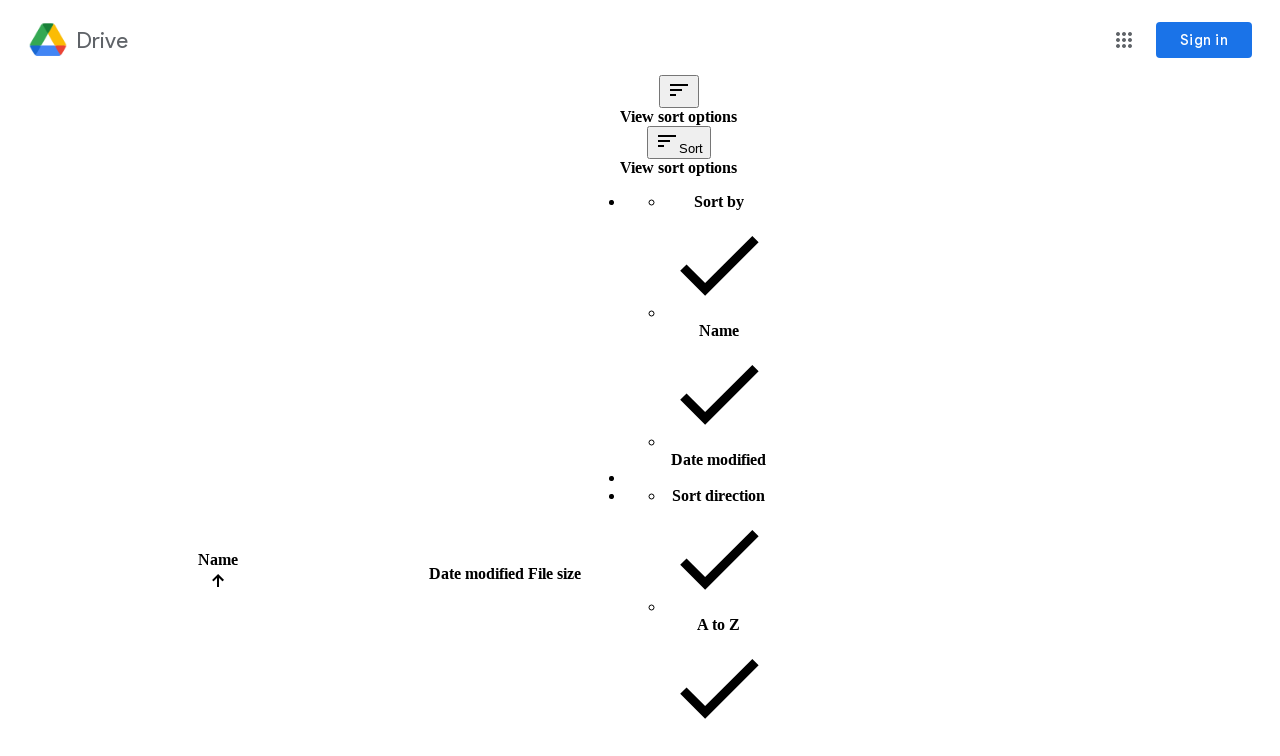

--- FILE ---
content_type: text/html; charset=utf-8
request_url: https://drive.google.com/drive/folders/1eof5wbpaM_1l_adr2TLhoUqkfYL909I3?usp=sharing
body_size: 95379
content:
<!DOCTYPE html><html lang="en" dir="ltr" class="a-Lk"><head><meta name="format-detection" content="telephone=no"><meta name="google" value="notranslate"><meta property="og:site_name" content="Google Drive"><meta name="viewport" content="width=1000, user-scalable=no"><title>FOTOS PÚBLICAS - Google Drive</title><script nonce="MLeCdLV0_eEQ8PmVciJBqQ">
    var _DRIVE_numDumpException = 0;
    var _B_err = _DumpException = function(e) {
      _DRIVE_numDumpException++;
      throw e;
    };
  
    var _DRIVE_numModuleDumpException = 0;
    var moduleDumpException = function(e) {
      _DRIVE_numModuleDumpException++;
      window._DumpException(e);
    };
    window._ = window._ || {};
    window._._DumpException = moduleDumpException;
  (function(){var e,aa=typeof Object.create=="function"?Object.create:function(a){function b(){}b.prototype=a;return new b},g;if(typeof Object.setPrototypeOf=="function")g=Object.setPrototypeOf;else{var l;a:{var ba={a:!0},m={};try{m.__proto__=ba;l=m.a;break a}catch(a){}l=!1}g=l?function(a,b){a.__proto__=b;if(a.__proto__!==b)throw new TypeError(a+" is not extensible");return a}:null}var p=g;function ca(a){var b=0;return function(){return b<a.length?{done:!1,value:a[b++]}:{done:!0}}}
function q(a){var b=typeof Symbol!="undefined"&&Symbol.iterator&&a[Symbol.iterator];if(b)return b.call(a);if(typeof a.length=="number")return{next:ca(a)};throw Error(String(a)+" is not an iterable or ArrayLike");};/*

 Copyright The Closure Library Authors.
 SPDX-License-Identifier: Apache-2.0
*/
var r=this||self;function t(a){var b=typeof a;return b=="object"&&a!=null||b=="function"}function da(a,b,c){return a.call.apply(a.bind,arguments)}function ea(a,b,c){if(!a)throw Error();if(arguments.length>2){var d=Array.prototype.slice.call(arguments,2);return function(){var f=Array.prototype.slice.call(arguments);Array.prototype.unshift.apply(f,d);return a.apply(b,f)}}return function(){return a.apply(b,arguments)}}
function u(a,b,c){u=Function.prototype.bind&&Function.prototype.bind.toString().indexOf("native code")!=-1?da:ea;return u.apply(null,arguments)}function v(a,b){a=a.split(".");for(var c=r,d;a.length&&(d=a.shift());)a.length||b===void 0?c[d]&&c[d]!==Object.prototype[d]?c=c[d]:c=c[d]={}:c[d]=b}
function w(a,b){function c(){}c.prototype=b.prototype;a.D=b.prototype;a.prototype=new c;a.prototype.constructor=a;a.Z=function(d,f,h){for(var k=Array(arguments.length-2),n=2;n<arguments.length;n++)k[n-2]=arguments[n];return b.prototype[f].apply(d,k)}};function x(){this.j=this.j;this.i=this.i}x.prototype.j=!1;x.prototype.dispose=function(){this.j||(this.j=!0,this.o())};x.prototype[Symbol.dispose]=function(){this.dispose()};function fa(a,b){a.j?b():(a.i||(a.i=[]),a.i.push(b))}x.prototype.o=function(){if(this.i)for(;this.i.length;)this.i.shift()()};var ha=Array.prototype.indexOf?function(a,b){return Array.prototype.indexOf.call(a,b,void 0)}:function(a,b){if(typeof a==="string")return typeof b!=="string"||b.length!=1?-1:a.indexOf(b,0);for(var c=0;c<a.length;c++)if(c in a&&a[c]===b)return c;return-1};function y(a,b){this.type=a;this.target=b}y.prototype.g=function(){};var ia=function(){if(!r.addEventListener||!Object.defineProperty)return!1;var a=!1,b=Object.defineProperty({},"passive",{get:function(){a=!0}});try{var c=function(){};r.addEventListener("test",c,b);r.removeEventListener("test",c,b)}catch(d){}return a}();function z(a,b){y.call(this,a?a.type:"");this.relatedTarget=this.target=null;this.button=this.screenY=this.screenX=this.clientY=this.clientX=0;this.key="";this.metaKey=this.shiftKey=this.altKey=this.ctrlKey=!1;this.state=null;this.pointerId=0;this.pointerType="";this.h=null;a&&this.init(a,b)}w(z,y);
z.prototype.init=function(a){var b=this.type=a.type,c=a.changedTouches&&a.changedTouches.length?a.changedTouches[0]:null;this.target=a.target||a.srcElement;var d=a.relatedTarget;d||(b=="mouseover"?d=a.fromElement:b=="mouseout"&&(d=a.toElement));this.relatedTarget=d;c?(this.clientX=c.clientX!==void 0?c.clientX:c.pageX,this.clientY=c.clientY!==void 0?c.clientY:c.pageY,this.screenX=c.screenX||0,this.screenY=c.screenY||0):(this.clientX=a.clientX!==void 0?a.clientX:a.pageX,this.clientY=a.clientY!==void 0?
a.clientY:a.pageY,this.screenX=a.screenX||0,this.screenY=a.screenY||0);this.button=a.button;this.key=a.key||"";this.ctrlKey=a.ctrlKey;this.altKey=a.altKey;this.shiftKey=a.shiftKey;this.metaKey=a.metaKey;this.pointerId=a.pointerId||0;this.pointerType=a.pointerType;this.state=a.state;this.h=a;a.defaultPrevented&&z.D.g.call(this)};z.prototype.g=function(){z.D.g.call(this);var a=this.h;a.preventDefault?a.preventDefault():a.returnValue=!1};var A="closure_listenable_"+(Math.random()*1E6|0);var ja=0;function ka(a,b,c,d,f){this.listener=a;this.proxy=null;this.src=b;this.type=c;this.capture=!!d;this.h=f;this.key=++ja;this.g=this.F=!1}function B(a){a.g=!0;a.listener=null;a.proxy=null;a.src=null;a.h=null};function C(a){this.src=a;this.g={};this.h=0}C.prototype.add=function(a,b,c,d,f){var h=a.toString();a=this.g[h];a||(a=this.g[h]=[],this.h++);var k;a:{for(k=0;k<a.length;++k){var n=a[k];if(!n.g&&n.listener==b&&n.capture==!!d&&n.h==f)break a}k=-1}k>-1?(b=a[k],c||(b.F=!1)):(b=new ka(b,this.src,h,!!d,f),b.F=c,a.push(b));return b};var D="closure_lm_"+(Math.random()*1E6|0),E={},F=0;function G(a,b,c,d,f){if(d&&d.once)return H(a,b,c,d,f);if(Array.isArray(b)){for(var h=0;h<b.length;h++)G(a,b[h],c,d,f);return null}c=I(c);return a&&a[A]?a.g(b,c,t(d)?!!d.capture:!!d,f):J(a,b,c,!1,d,f)}
function J(a,b,c,d,f,h){if(!b)throw Error("Invalid event type");var k=t(f)?!!f.capture:!!f,n=K(a);n||(a[D]=n=new C(a));c=n.add(b,c,d,k,h);if(c.proxy)return c;d=la();c.proxy=d;d.src=a;d.listener=c;if(a.addEventListener)ia||(f=k),f===void 0&&(f=!1),a.addEventListener(b.toString(),d,f);else if(a.attachEvent)a.attachEvent(L(b.toString()),d);else if(a.addListener&&a.removeListener)a.addListener(d);else throw Error("addEventListener and attachEvent are unavailable.");F++;return c}
function la(){function a(c){return b.call(a.src,a.listener,c)}var b=ma;return a}function H(a,b,c,d,f){if(Array.isArray(b)){for(var h=0;h<b.length;h++)H(a,b[h],c,d,f);return null}c=I(c);return a&&a[A]?a.h(b,c,t(d)?!!d.capture:!!d,f):J(a,b,c,!0,d,f)}
function M(a){if(typeof a!=="number"&&a&&!a.g){var b=a.src;if(b&&b[A])b.i(a);else{var c=a.type,d=a.proxy;b.removeEventListener?b.removeEventListener(c,d,a.capture):b.detachEvent?b.detachEvent(L(c),d):b.addListener&&b.removeListener&&b.removeListener(d);F--;if(c=K(b)){d=a.type;if(d in c.g){var f=c.g[d],h=ha(f,a),k;(k=h>=0)&&Array.prototype.splice.call(f,h,1);k&&(B(a),c.g[d].length==0&&(delete c.g[d],c.h--))}c.h==0&&(c.src=null,b[D]=null)}else B(a)}}}function L(a){return a in E?E[a]:E[a]="on"+a}
function ma(a,b){if(a.g)a=!0;else{b=new z(b,this);var c=a.listener,d=a.h||a.src;a.F&&M(a);a=c.call(d,b)}return a}function K(a){a=a[D];return a instanceof C?a:null}var N="__closure_events_fn_"+(Math.random()*1E9>>>0);function I(a){if(typeof a==="function")return a;a[N]||(a[N]=function(b){return a.handleEvent(b)});return a[N]};function na(a){var b=b||0;return function(){return a.apply(this,Array.prototype.slice.call(arguments,0,b))}};function O(a,b,c){x.call(this);this.g=null;this.m=!1;this.u=a;this.C=c;this.h=b||window;this.l=u(this.B,this)}w(O,x);O.prototype.start=function(){P(this);this.m=!1;var a=Q(this),b=R(this);a&&!b&&this.h.mozRequestAnimationFrame?(this.g=G(this.h,"MozBeforePaint",this.l),this.h.mozRequestAnimationFrame(null),this.m=!0):this.g=a&&b?a.call(this.h,this.l):this.h.setTimeout(na(this.l),20)};
function P(a){if(a.isActive()){var b=Q(a),c=R(a);b&&!c&&a.h.mozRequestAnimationFrame?M(a.g):b&&c?c.call(a.h,a.g):a.h.clearTimeout(a.g)}a.g=null}O.prototype.isActive=function(){return this.g!=null};O.prototype.B=function(){this.m&&this.g&&M(this.g);this.g=null;this.u.call(this.C,Date.now())};O.prototype.o=function(){P(this);O.D.o.call(this)};
function Q(a){a=a.h;return a.requestAnimationFrame||a.webkitRequestAnimationFrame||a.mozRequestAnimationFrame||a.oRequestAnimationFrame||a.msRequestAnimationFrame||null}function R(a){a=a.h;return a.cancelAnimationFrame||a.cancelRequestAnimationFrame||a.webkitCancelRequestAnimationFrame||a.mozCancelRequestAnimationFrame||a.oCancelRequestAnimationFrame||a.msCancelRequestAnimationFrame||null};function S(){this.h=this.g=this.frameCount=0;this.j=new O(this.Y,null,this);this.i=Number.MAX_VALUE}e=S.prototype;e.V=function(){this.h=this.g=-1;this.frameCount=0;this.i=Number.MAX_VALUE;this.j.start()};e.W=function(){P(this.j)};e.Y=function(a){if(this.g===-1)this.g=a;else{this.frameCount++;var b=a-this.h;b>0&&(b=1E3/b,b<this.i&&(this.i=b))}this.h=a;this.j.start()};e.G=function(){return this.h-this.g};e.L=function(){var a=this.G();return a>0?this.frameCount/(a/1E3):0};e.M=function(){return this.i};
v("_DRIVE_FPS.FrameRateMonitor",S);v("_DRIVE_FPS.FrameRateMonitor.prototype.startFrameRateMonitor",S.prototype.V);v("_DRIVE_FPS.FrameRateMonitor.prototype.stopFrameRateMonitor",S.prototype.W);v("_DRIVE_FPS.FrameRateMonitor.prototype.getElapsedTime",S.prototype.G);v("_DRIVE_FPS.FrameRateMonitor.prototype.getAverageFPS",S.prototype.L);v("_DRIVE_FPS.FrameRateMonitor.prototype.getLowestFPS",S.prototype.M);v("_DRIVE_FPS.fpsMonitor",new S);function oa(){var a=this;this.promise=new Promise(function(b,c){a.resolve=b;a.reject=c})};var T=window.performance,U=!(!T||!T.timing),pa=U&&!(!T.mark||!T.measure),V="csil;afrc;App Frame Render Complete;ipls;iple;Initial Page Loop;csil;bi;Content Visible/Basic Interactive (COV/BI);csil;fi;Fully Interactive (FI);csil;pst;Page Stable Time (PST);upl_s;upr;User Prefs Loaded;ai;as;App Init;frd_s;frd_e;Find Root Document;dmls;dmlc;Doclist Module Load".split(";"),qa="no_tick_yet";function W(a,b,c){this.i=b||null;var d;c!==void 0?d=c:d=T.now()*1E3;this.g=d}W.prototype.j=function(){return this.g};
W.prototype.h=function(){return this.i==null?this.g:this.g-this.i.g};
function X(a,b){this.B=a=a===void 0?"ns":a;this.j={};this.g={};this.l={};this.C=this.u=void 0;this.m={};this.h={};this.i="";this.o=new Set;this.A(this.B,void 0,b===void 0?0:b);if(a==="ns"){var c;a=(c=performance)==null?void 0:c.getEntriesByType("navigation");if(a!=null&&a.length){c=a[0];a=c.fetchStart*1E3;a>=0&&this.A("fs",void 0,a);c=c.responseStart*1E3;c>=0&&this.A("rs",void 0,c);c={};for(a=0;a<V.length;a+=3){b=V[a+1];var d={start:V[a],name:V[a+2]};c.hasOwnProperty(b)?c[b].push(d):c[b]=[d]}this.m=
c}}}e=X.prototype;e.U=function(a){this.u=a};e.P=function(){return this.u};e.T=function(a){this.C=a};e.O=function(){return this.C};e.X=function(a,b){var c=this;b=b.then(function(d){d===!1?c.g[a]&&c.g[a].resolve(!1):typeof d==="number"?c.A(a,void 0,d):c.A(a)},function(d){c.g[a]&&c.g[a].reject(d);throw d;});this.h[a]=b};e.I=function(){return!!this.h};e.S=function(a,b){this.l.hasOwnProperty(a)?this.l[a].push(b):this.l[a]=[b]};e.K=function(a){return this.l[a]||[]};
e.J=function(){var a=this.h;this.h=null;return a};
e.A=function(a,b,c){qa=a;if(!U)return null;this.j[a]=new W(a,b?this.v(b):this.v(this.B),c);if(pa&&!b)try{performance.mark(a,{startTime:c==null?void 0:c/1E3});this.o.add(a);this.i.length&&this.o.has(this.i)&&performance.measure(this.i+"-"+a,this.i,a);var d=this.m;if(d.hasOwnProperty(a))for(var f=q(d[a]),h=f.next();!h.done;h=f.next()){var k=h.value;this.o.has(k.start)&&performance.measure(k.name,k.start,a)}}catch(ta){var n=Error(((c!=null?c:0)<0?"b/357909797: Tick times must be nonnegative":"Ticker error")+
" <eye3 title='Ticker error'/> label: "+a+(" previousLabel: "+this.i+" tickTimeUsec: "+c),{cause:ta});setTimeout(function(){throw n;},0)}b||c!=null||(this.i=a);this.g[a]&&this.g[a].resolve(this.j[a]);return this.j[a]};e.v=function(a){return this.j[a]};e.R=function(a,b){return b==null||b<0?ra(this,a):Promise.race([ra(this,a),new Promise(function(c){setTimeout(function(){c(!1)},b)})])};
function ra(a,b){if(a.j[b])return Promise.resolve(a.v(b));if(a.h&&a.h[b])return a.h[b].then(function(){return a.v(b)||!1});a.g[b]||(a.g[b]=new oa);return a.g[b].promise}e.N=function(){var a={},b;for(b in this.j)a[b]=this.v(b).h();return a};v("_DRIVE_IL.Ticker",X);v("_DRIVE_IL.Ticker.prototype.tick",X.prototype.A);v("_DRIVE_IL.Ticker.getLastTickLabel",function(){return qa});v("_DRIVE_IL.Ticker.prototype.getTick",X.prototype.v);v("_DRIVE_IL.Ticker.prototype.onTick",X.prototype.R);
v("_DRIVE_IL.Ticker.prototype.tickLater",X.prototype.X);v("_DRIVE_IL.Ticker.prototype.canTickLater",X.prototype.I);v("_DRIVE_IL.Ticker.prototype.registerImpressionAugmentor",X.prototype.S);v("_DRIVE_IL.Ticker.prototype.getAugmentorsForImpression",X.prototype.K);v("_DRIVE_IL.Ticker.prototype.getAndDestroyPendingTicks",X.prototype.J);v("_DRIVE_IL.Ticker.prototype.getReportData",X.prototype.N);v("_DRIVE_IL.Ticker.getTickerInstance",function(a,b){return new X(a,b)});
v("_DRIVE_IL.Ticker.prototype.setViewType",X.prototype.U);v("_DRIVE_IL.Ticker.prototype.getViewType",X.prototype.P);v("_DRIVE_IL.Ticker.prototype.setViewInfo",X.prototype.T);v("_DRIVE_IL.Ticker.prototype.getViewInfo",X.prototype.O);v("_DRIVE_IL.Tick",W);v("_DRIVE_IL.Tick.prototype.getTickTimeUsec",W.prototype.j);v("_DRIVE_IL.Tick.prototype.getElapsedTimeUsec",W.prototype.h);v("_DRIVE_IL.ticker",new X);function Y(){x.apply(this,arguments);this.h=this.g=this.m=0;this.l=!1}Y.prototype=aa(x.prototype);Y.prototype.constructor=Y;if(p)p(Y,x);else for(var Z in x)if(Z!="prototype")if(Object.defineProperties){var sa=Object.getOwnPropertyDescriptor(x,Z);sa&&Object.defineProperty(Y,Z,sa)}else Y[Z]=x[Z];Y.D=x.prototype;
Y.prototype.H=function(){var a=this;if(this.l)throw Error("LongTaskMonitor can only be started once");this.l=!0;var b=new PerformanceObserver(function(c){c=q(c.getEntries());for(var d=c.next();!d.done;d=c.next())d=d.value,d.entryType==="longtask"&&(a.m++,d.duration>a.g&&(a.g=d.duration),a.h+=d.duration)});fa(this,function(){b.disconnect()});b.observe({entryTypes:["longtask"]})};Y.prototype.C=function(){return this.m};Y.prototype.B=function(){return this.g};Y.prototype.u=function(){return this.h};v("_DRIVE_LTM.LongTaskMonitor",Y);v("_DRIVE_LTM.LongTaskMonitor.prototype.startLongTaskMonitor",Y.prototype.H);v("_DRIVE_LTM.LongTaskMonitor.prototype.getNumLongTasks",Y.prototype.C);v("_DRIVE_LTM.LongTaskMonitor.prototype.getLongestTaskMs",Y.prototype.B);v("_DRIVE_LTM.LongTaskMonitor.prototype.getTotalLongTasksMs",Y.prototype.u);v("_DRIVE_LTM.ltm",new Y);}).call(this);

      if (_DRIVE_FPS) {
        _DRIVE_FPS.fpsMonitor.startFrameRateMonitor();
      }
      if (_DRIVE_LTM) {
        _DRIVE_LTM.ltm.startLongTaskMonitor();
      }
    </script><script nonce="MLeCdLV0_eEQ8PmVciJBqQ">_DRIVE_IL.ticker.tick('hls');</script><script nonce="MLeCdLV0_eEQ8PmVciJBqQ">
      (function(d, t, p, p2) {
        if (d.visibilityState != null) {
          window[p] = d.hidden;
          if (!window[p]) {
            var l = function() {
              if (d.hidden) {
                window[p] = true;
                d.removeEventListener(t, l);
              }
            };
            d.addEventListener(t, l);
          }
        }
        d[p2] = d.visibilityState;
      })(document, 'visibilitychange', '_DRIVE_WTEI', '_DRIVE_IVIS');
    </script><script nonce="MLeCdLV0_eEQ8PmVciJBqQ">window['_DRIVE_dir'] = 'ltr';</script><script nonce="MLeCdLV0_eEQ8PmVciJBqQ">(function(){/*

 Copyright The Closure Library Authors.
 SPDX-License-Identifier: Apache-2.0
*/
var a=this||self;/*

 Copyright 2024 Google, Inc
 SPDX-License-Identifier: MIT
*/
var b=["focus","blur","error","load","toggle"];function h(c){return c==="mouseenter"?"mouseover":c==="mouseleave"?"mouseout":c==="pointerenter"?"pointerover":c==="pointerleave"?"pointerout":c};var m=function(){var c=new k;this.l={};this.m={};this.i=null;this.g=[];this.o=c};m.prototype.handleEvent=function(c,d,e){p(this,{eventType:c,event:d,targetElement:d.target,eic:e,timeStamp:Date.now(),eia:void 0,eirp:void 0,eiack:void 0})};
var p=function(c,d){if(c.i)c.i(d);else{d.eirp=!0;var e;(e=c.g)==null||e.push(d)}},q=function(c,d,e){if(!(d in c.l)&&c.o){var g=function(l,f,x){c.handleEvent(l,f,x)};c.l[d]=g;e=h(e||d);if(e!==d){var n=c.m[e]||[];n.push(d);c.m[e]=n}c.o.addEventListener(e,function(l){return function(f){g(d,f,l)}},void 0)}};m.prototype.j=function(c){return this.l[c]};m.prototype.ecrd=function(c){this.i=c;var d;if((d=this.g)==null?0:d.length){for(c=0;c<this.g.length;c++)p(this,this.g[c]);this.g=null}};var r=typeof navigator!=="undefined"&&/iPhone|iPad|iPod/.test(navigator.userAgent),k=function(){this.g=window.document.documentElement;this.i=[]};k.prototype.addEventListener=function(c,d,e){r&&(this.g.style.cursor="pointer");var g=this.i,n=g.push,l=this.g;d=d(this.g);var f=!1;b.indexOf(c)>=0&&(f=!0);l.addEventListener(c,d,typeof e==="boolean"?{capture:f,passive:e}:f);n.call(g,{eventType:c,j:d,capture:f,passive:e})};var t=new m;q(t,"animationend","onwebkitanimationend"in window?"webkitAnimationEnd":void 0);q(t,"blur");q(t,"change");q(t,"click");q(t,"contextmenu");q(t,"dblclick");q(t,"dragenter");q(t,"dragleave");q(t,"dragover");q(t,"drop");q(t,"error");q(t,"focus");q(t,"focusin");q(t,"focusout");q(t,"input");q(t,"keydown");q(t,"keypress");q(t,"keyup");q(t,"load");q(t,"mousedown");q(t,"mouseenter");q(t,"mouseleave");q(t,"mouseout");q(t,"mouseover");q(t,"mouseup");q(t,"paste");q(t,"pointerdown");q(t,"pointerenter");
q(t,"pointerleave");q(t,"pointerout");q(t,"pointerover");q(t,"pointermove");q(t,"pointerup");q(t,"submit");q(t,"touchend");q(t,"touchmove");q(t,"touchstart");q(t,"transitionend");
for(var u=function(c){return{trigger:function(d){var e=c.j(d.type);e||(q(c,d.type),e=c.j(d.type));var g=d.target||d.srcElement;e&&e(d.type,d,g.ownerDocument.documentElement)},configure:function(d){d(c)}}}(t),v=["_DRIVE_wiz_contract"],w=a,y;v.length&&(y=v.shift());)v.length||u===void 0?w[y]&&w[y]!==Object.prototype[y]?w=w[y]:w=w[y]={}:w[y]=u;}).call(this);
</script><link rel="icon" href="//ssl.gstatic.com/docs/doclist/images/drive_2022q3_32dp.png"><link rel="search" type="application/opensearchdescription+xml" href="/opensearch.xml" title="Google Drive"/><script nonce="MLeCdLV0_eEQ8PmVciJBqQ">_DRIVE_IL.ticker.tick('cls');</script><link rel="stylesheet" href="/_/drive_fe/_/ss/k=drive_fe.main.r5DTLJrfb7M.L.W.O/am=hmmQ2n-yeeYfBWB2GBBAQgDGAgAQQwBQgA/d=0/br=1/rs=AFB8gszpusdHPKbCHMwEPI6OTVuc4GJMSg" nonce="4Xq8m_n0HX6aDedUWy2LAw"><script nonce="MLeCdLV0_eEQ8PmVciJBqQ">_DRIVE_IL.ticker.tick('cl');</script><style nonce="4Xq8m_n0HX6aDedUWy2LAw">@import url('https://fonts.googleapis.com/css?lang=en&family=Product+Sans|Roboto:400,700');.gb_yb{font:13px/27px Roboto,Arial,sans-serif;z-index:986}@-webkit-keyframes gb__a{0%{opacity:0}50%{opacity:1}}@keyframes gb__a{0%{opacity:0}50%{opacity:1}}a.gb_Ra{border:none;color:#4285f4;cursor:default;font-weight:bold;outline:none;position:relative;text-align:center;text-decoration:none;text-transform:uppercase;white-space:nowrap;-webkit-user-select:none;user-select:none}a.gb_Ra:hover::after,a.gb_Ra:focus::after{background-color:rgba(0,0,0,.12);content:"";height:100%;left:0;position:absolute;top:0;width:100%}a.gb_Ra:hover,a.gb_Ra:focus{text-decoration:none}a.gb_Ra:active{background-color:rgba(153,153,153,.4);text-decoration:none}a.gb_Sa{background-color:#4285f4;color:#fff}a.gb_Sa:active{background-color:#0043b2}.gb_Ta{box-shadow:0 1px 1px rgba(0,0,0,.16)}.gb_Ra,.gb_Sa,.gb_Ua,.gb_Va{display:inline-block;line-height:28px;padding:0 12px;border-radius:2px}.gb_Ua,.gb_Va{background:#f8f8f8;border:1px solid #c6c6c6}.gb_Ua,#gb a.gb_Ua.gb_Ua,.gb_Va,#gb a.gb_Va{color:#666;cursor:default;text-decoration:none}.gb_Va{border:1px solid #4285f4;font-weight:bold;outline:none;background:-webkit-gradient(linear,left top,left bottom,from(#4387fd),to(#4683ea));background:-webkit-linear-gradient(top,#4387fd,#4683ea);background:linear-gradient(to bottom,#4387fd,#4683ea)}#gb a.gb_Va{color:#fff}.gb_Va:hover{box-shadow:0 1px 0 rgba(0,0,0,.15)}.gb_Va:active{box-shadow:inset 0 2px 0 rgba(0,0,0,.15);background:-webkit-gradient(linear,left top,left bottom,from(#3c7ae4),to(#3f76d3));background:-webkit-linear-gradient(top,#3c7ae4,#3f76d3);background:linear-gradient(to bottom,#3c7ae4,#3f76d3)}#gb .gb_Wa{background:#ffffff;border:1px solid #dadce0;color:#1a73e8;display:inline-block;text-decoration:none}#gb .gb_Wa:hover{background:#f8fbff;border-color:#dadce0;color:#174ea6}#gb .gb_Wa:focus{background:#f4f8ff;color:#174ea6;outline:1px solid #174ea6}#gb .gb_Wa:active,#gb .gb_Wa:focus:active{background:#ecf3fe;color:#174ea6}#gb .gb_Wa.gb_H{background:transparent;border:1px solid #5f6368;color:#8ab4f8;text-decoration:none}#gb .gb_Wa.gb_H:hover{background:rgba(255,255,255,.04);color:#e8eaed}#gb .gb_Wa.gb_H:focus{background:rgba(232,234,237,.12);color:#e8eaed;outline:1px solid #e8eaed}#gb .gb_Wa.gb_H:active,#gb .gb_Wa.gb_H:focus:active{background:rgba(232,234,237,.1);color:#e8eaed}.gb_vd{display:inline-block;padding:4px 4px 4px 4px;vertical-align:middle}.gb_wd .gb_R{bottom:-3px;right:-5px}.gb_vd:first-child,#gbsfw:first-child+.gb_vd{padding-left:0}.gb_D{position:relative}.gb_B{display:inline-block;outline:none;vertical-align:middle;border-radius:2px;box-sizing:border-box;height:40px;width:40px}.gb_B,#gb#gb a.gb_B{cursor:pointer;text-decoration:none}.gb_B,a.gb_B{color:#000}.gb_xd,.gb_yd{border-color:transparent;border-bottom-color:#fff;border-style:dashed dashed solid;border-width:0 8.5px 8.5px;display:none;position:absolute;left:6.5px;top:37px;z-index:1;height:0;width:0;-webkit-animation:gb__a .2s;animation:gb__a .2s}.gb_yd{border-bottom-color:#ccc;border-bottom-color:rgba(0,0,0,.2);top:32px}x:-o-prefocus,div.gb_yd{border-bottom-color:#ccc}.gb_ma{background:#fff;border:1px solid #ccc;border-color:rgba(0,0,0,.2);color:#000;box-shadow:0 2px 10px rgba(0,0,0,.2);display:none;outline:none;overflow:hidden;position:absolute;right:8px;top:62px;-webkit-animation:gb__a .2s;animation:gb__a .2s;border-radius:2px;-webkit-user-select:text;user-select:text}.gb_vd.gb_5a .gb_xd,.gb_vd.gb_5a .gb_yd,.gb_vd.gb_5a .gb_ma,.gb_5a.gb_ma{display:block}.gb_vd.gb_5a.gb_zd .gb_xd,.gb_vd.gb_5a.gb_zd .gb_yd{display:none}.gb_Ad{position:absolute;right:8px;top:62px;z-index:-1}.gb_pb .gb_xd,.gb_pb .gb_yd,.gb_pb .gb_ma{margin-top:-10px}.gb_vd:first-child,#gbsfw:first-child+.gb_vd{padding-left:4px}.gb_Ha.gb_Bd .gb_vd:first-child{padding-left:0}.gb_Cd{position:relative}.gb_id .gb_Cd,.gb_Dd .gb_Cd{float:right}.gb_B{padding:8px;cursor:pointer}.gb_B::after{content:"";position:absolute;top:-4px;bottom:-4px;left:-4px;right:-4px}.gb_Ha .gb_Ed:not(.gb_Ra):focus img{background-color:rgba(0,0,0,.2);outline:none;border-radius:50%}.gb_Fd button svg,.gb_B{border-radius:50%}.gb_Fd button:focus:not(:focus-visible) svg,.gb_Fd button:hover svg,.gb_Fd button:active svg,.gb_B:focus:not(:focus-visible),.gb_B:hover,.gb_B:active,.gb_B[aria-expanded=true]{outline:none}.gb_2c .gb_Fd.gb_Hd button:focus-visible svg,.gb_Fd button:focus-visible svg,.gb_B:focus-visible{outline:1px solid #202124}.gb_2c .gb_Fd button:focus-visible svg,.gb_2c .gb_B:focus-visible{outline:1px solid #f1f3f4}@media (forced-colors:active){.gb_2c .gb_Fd.gb_Hd button:focus-visible svg,.gb_Fd button:focus-visible svg,.gb_2c .gb_Fd button:focus-visible svg{outline:1px solid currentcolor}}.gb_2c .gb_Fd.gb_Hd button:focus svg,.gb_2c .gb_Fd.gb_Hd button:focus:hover svg,.gb_Fd button:focus svg,.gb_Fd button:focus:hover svg,.gb_B:focus,.gb_B:focus:hover{background-color:rgba(60,64,67,.1)}.gb_2c .gb_Fd.gb_Hd button:active svg,.gb_Fd button:active svg,.gb_B:active{background-color:rgba(60,64,67,.12)}.gb_2c .gb_Fd.gb_Hd button:hover svg,.gb_Fd button:hover svg,.gb_B:hover{background-color:rgba(60,64,67,.08)}.gb_Xa .gb_B.gb_0a:hover{background-color:transparent}.gb_B[aria-expanded=true],.gb_B:hover[aria-expanded=true]{background-color:rgba(95,99,104,.24)}.gb_B[aria-expanded=true] .gb_F{fill:#5f6368;opacity:1}.gb_2c .gb_Fd button:hover svg,.gb_2c .gb_B:hover{background-color:rgba(232,234,237,.08)}.gb_2c .gb_Fd button:focus svg,.gb_2c .gb_Fd button:focus:hover svg,.gb_2c .gb_B:focus,.gb_2c .gb_B:focus:hover{background-color:rgba(232,234,237,.1)}.gb_2c .gb_Fd button:active svg,.gb_2c .gb_B:active{background-color:rgba(232,234,237,.12)}.gb_2c .gb_B[aria-expanded=true],.gb_2c .gb_B:hover[aria-expanded=true]{background-color:rgba(255,255,255,.12)}.gb_2c .gb_B[aria-expanded=true] .gb_F{fill:#ffffff;opacity:1}.gb_vd{padding:4px}.gb_Ha.gb_Bd .gb_vd{padding:4px 2px}.gb_Ha.gb_Bd .gb_z.gb_vd{padding-left:6px}.gb_ma{z-index:991;line-height:normal}.gb_ma.gb_Id{left:0;right:auto}@media (max-width:350px){.gb_ma.gb_Id{left:0}}.gb_Jd .gb_ma{top:56px}.gb_S{display:none!important}.gb_jb{visibility:hidden}.gb_J .gb_B{background-position:-64px -29px;opacity:.55}.gb_la .gb_J .gb_B{background-position:-64px -29px}.gb_2 .gb_J .gb_B{background-position:-29px -29px;opacity:1}.gb_J .gb_B,.gb_J .gb_B:hover,.gb_J .gb_B:focus{opacity:1}.gb_L{display:none}@media screen and (max-width:319px){.gb_Kd:not(.gb_Ld) .gb_J{display:none;visibility:hidden}}.gb_R{display:none}.gb_pd{font-family:Google Sans,Roboto,Helvetica,Arial,sans-serif;font-size:20px;font-weight:400;letter-spacing:.25px;line-height:48px;margin-bottom:2px;opacity:1;overflow:hidden;padding-left:16px;position:relative;text-overflow:ellipsis;vertical-align:middle;top:2px;white-space:nowrap;-webkit-box-flex:1;-webkit-flex:1 1 auto;flex:1 1 auto}.gb_pd.gb_qd{color:#3c4043}.gb_Ha.gb_9a .gb_pd{margin-bottom:0}.gb_rd.gb_sd .gb_pd{padding-left:4px}.gb_Ha.gb_9a .gb_td{position:relative;top:-2px}.gb_ud{display:none}.gb_Ha{color:black;min-width:160px;position:relative;-webkit-transition:box-shadow .25s;transition:box-shadow .25s}.gb_Ha.gb_ad{min-width:120px}.gb_Ha.gb_Rd .gb_Sd{display:none}.gb_Ha.gb_Rd .gb_Kd{height:56px}header.gb_Ha{display:block}.gb_Ha svg{fill:currentColor}.gb_Td{position:fixed;top:0;width:100%}.gb_Ud{box-shadow:0 4px 5px 0 rgba(0,0,0,.14),0 1px 10px 0 rgba(0,0,0,.12),0 2px 4px -1px rgba(0,0,0,.2)}.gb_Vd{height:64px}.gb_Kd{box-sizing:border-box;position:relative;width:100%;display:-webkit-box;display:-webkit-flex;display:flex;-webkit-box-pack:justify;-webkit-justify-content:space-between;justify-content:space-between;min-width:-webkit-min-content;min-width:min-content}.gb_Ha:not(.gb_9a) .gb_Kd{padding:8px}.gb_Ha.gb_Xd .gb_Kd{-webkit-box-flex:1;-webkit-flex:1 0 auto;flex:1 0 auto}.gb_Ha .gb_Kd.gb_Ld.gb_Zd{min-width:0}.gb_Ha.gb_9a .gb_Kd{padding:4px;padding-left:8px;min-width:0}.gb_Sd{height:48px;vertical-align:middle;white-space:nowrap;-webkit-box-align:center;-webkit-align-items:center;align-items:center;display:-webkit-box;display:-webkit-flex;display:flex;-webkit-user-select:none;user-select:none}.gb_0d>.gb_Sd{display:table-cell;width:100%}.gb_rd{padding-right:30px;box-sizing:border-box;-webkit-box-flex:1;-webkit-flex:1 0 auto;flex:1 0 auto}.gb_Ha.gb_9a .gb_rd{padding-right:14px}.gb_1d{-webkit-box-flex:1;-webkit-flex:1 1 100%;flex:1 1 100%}.gb_1d>:only-child{display:inline-block}.gb_2d.gb_jd{padding-left:4px}.gb_2d.gb_3d,.gb_Ha.gb_Xd .gb_2d,.gb_Ha.gb_9a:not(.gb_Dd) .gb_2d{padding-left:0}.gb_Ha.gb_9a .gb_2d.gb_3d{padding-right:0}.gb_Ha.gb_9a .gb_2d.gb_3d .gb_Xa{margin-left:10px}.gb_jd{display:inline}.gb_Ha.gb_dd .gb_2d.gb_4d,.gb_Ha.gb_Dd .gb_2d.gb_4d{padding-left:2px}.gb_pd{display:inline-block}.gb_2d{box-sizing:border-box;height:48px;line-height:normal;padding:0 4px;padding-left:30px;-webkit-box-flex:0;-webkit-flex:0 0 auto;flex:0 0 auto;-webkit-box-pack:end;-webkit-justify-content:flex-end;justify-content:flex-end}.gb_Dd{height:48px}.gb_Ha.gb_Dd{min-width:auto}.gb_Dd .gb_2d{float:right;padding-left:32px}.gb_Dd .gb_2d.gb_5d{padding-left:0}.gb_6d{font-size:14px;max-width:200px;overflow:hidden;padding:0 12px;text-overflow:ellipsis;white-space:nowrap;-webkit-user-select:text;user-select:text}.gb_Nd{-webkit-transition:background-color .4s;transition:background-color .4s}.gb_9d{color:black}.gb_2c{color:white}.gb_Ha a,.gb_6c a{color:inherit}.gb_ca{color:rgba(0,0,0,.87)}.gb_Ha svg,.gb_6c svg,.gb_rd .gb_Qd,.gb_id .gb_Qd{color:#5f6368;opacity:1}.gb_2c svg,.gb_6c.gb_bd svg{color:rgba(255,255,255,.87)}.gb_2c .gb_rd .gb_Qd,.gb_2c .gb_rd .gb_1c,.gb_2c .gb_rd .gb_td,.gb_6c.gb_bd .gb_Qd{color:rgba(255,255,255,.87)}.gb_2c .gb_rd .gb_0c:not(.gb_ae){opacity:.87}.gb_qd{color:inherit;opacity:1;text-rendering:optimizeLegibility;-webkit-font-smoothing:antialiased;-moz-osx-font-smoothing:grayscale}.gb_2c .gb_qd,.gb_9d .gb_qd{opacity:1}.gb_7d{position:relative}.gb_M{font-family:arial,sans-serif;line-height:normal;padding-right:15px}a.gb_Z,span.gb_Z{color:rgba(0,0,0,.87);text-decoration:none}.gb_2c a.gb_Z,.gb_2c span.gb_Z{color:white}a.gb_Z:focus{outline-offset:2px}a.gb_Z:hover{text-decoration:underline}.gb_0{display:inline-block;padding-left:15px}.gb_0 .gb_Z{display:inline-block;line-height:24px;vertical-align:middle}.gb_Od{font-family:Google Sans,Roboto,Helvetica,Arial,sans-serif;font-weight:500;font-size:14px;letter-spacing:.25px;line-height:16px;margin-left:10px;margin-right:8px;min-width:96px;padding:9px 23px;text-align:center;vertical-align:middle;border-radius:4px;box-sizing:border-box}.gb_Ha.gb_Dd .gb_Od{margin-left:8px}#gb a.gb_Va.gb_Od{cursor:pointer}.gb_Va.gb_Od:hover{background:#1b66c9;box-shadow:0 1px 3px 1px rgba(66,64,67,.15),0 1px 2px 0 rgba(60,64,67,.3)}.gb_Va.gb_Od:focus,.gb_Va.gb_Od:hover:focus{background:#1c5fba;box-shadow:0 1px 3px 1px rgba(66,64,67,.15),0 1px 2px 0 rgba(60,64,67,.3)}.gb_Va.gb_Od:active{background:#1b63c1;box-shadow:0 1px 3px 1px rgba(66,64,67,.15),0 1px 2px 0 rgba(60,64,67,.3)}.gb_Od{background:#1a73e8;border:1px solid transparent}.gb_Ha.gb_9a .gb_Od{padding:9px 15px;min-width:80px}.gb_8d{text-align:left}#gb .gb_2c a.gb_Od:not(.gb_H),#gb.gb_2c a.gb_Od{background:#fff;border-color:#dadce0;box-shadow:none;color:#1a73e8}#gb a.gb_Va.gb_H.gb_Od{background:#8ab4f8;border:1px solid transparent;box-shadow:none;color:#202124}#gb .gb_2c a.gb_Od:hover:not(.gb_H),#gb.gb_2c a.gb_Od:hover{background:#f8fbff;border-color:#cce0fc}#gb a.gb_Va.gb_H.gb_Od:hover{background:#93baf9;border-color:transparent;box-shadow:0 1px 3px 1px rgba(0,0,0,.15),0 1px 2px rgba(0,0,0,.3)}#gb .gb_2c a.gb_Od:focus:not(.gb_H),#gb .gb_2c a.gb_Od:focus:hover:not(.gb_H),#gb.gb_2c a.gb_Od:focus:not(.gb_H),#gb.gb_2c a.gb_Od:focus:hover:not(.gb_H){background:#f4f8ff;outline:1px solid #c9ddfc}#gb a.gb_Va.gb_H.gb_Od:focus,#gb a.gb_Va.gb_H.gb_Od:focus:hover{background:#a6c6fa;border-color:transparent;box-shadow:none}#gb .gb_2c a.gb_Od:active:not(.gb_H),#gb.gb_2c a.gb_Od:active{background:#ecf3fe}#gb a.gb_Va.gb_H.gb_Od:active{background:#a1c3f9;box-shadow:0 1px 2px rgba(60,64,67,.3),0 2px 6px 2px rgba(60,64,67,.15)}.gb_K{display:none}@media screen and (max-width:319px){.gb_Kd .gb_J{display:none;visibility:hidden}}.gb_Xa{background-color:rgba(255,255,255,.88);border:1px solid #dadce0;box-sizing:border-box;cursor:pointer;display:inline-block;max-height:48px;overflow:hidden;outline:none;padding:0;vertical-align:middle;width:134px;border-radius:8px}.gb_Xa.gb_H{background-color:transparent;border:1px solid #5f6368}.gb_4a{display:inherit}.gb_Xa.gb_H .gb_4a{background:#ffffff;border-radius:4px;display:inline-block;left:8px;margin-right:5px;position:relative;padding:3px;top:-1px}.gb_Xa:hover{border:1px solid #d2e3fc;background-color:rgba(248,250,255,.88)}.gb_Xa.gb_H:hover{background-color:rgba(241,243,244,.04);border:1px solid #5f6368}.gb_Xa:focus-visible,.gb_Xa:focus{background-color:rgb(255,255,255);outline:1px solid #202124;box-shadow:0 1px 2px 0 rgba(60,64,67,.3),0 1px 3px 1px rgba(60,64,67,.15)}.gb_Xa.gb_H:focus-visible,.gb_Xa.gb_H:focus{background-color:rgba(241,243,244,.12);outline:1px solid #f1f3f4;box-shadow:0 1px 3px 1px rgba(0,0,0,.15),0 1px 2px 0 rgba(0,0,0,.3)}.gb_Xa.gb_H:active,.gb_Xa.gb_5a.gb_H:focus{background-color:rgba(241,243,244,.1);border:1px solid #5f6368}.gb_6a{display:inline-block;padding-bottom:2px;padding-left:7px;padding-top:2px;text-align:center;vertical-align:middle}.gb_6a{line-height:32px;width:78px}.gb_Xa.gb_H .gb_6a{line-height:26px;margin-left:0;padding-bottom:0;padding-left:0;padding-top:0;width:72px}.gb_6a.gb_7a{background-color:#f1f3f4;border-radius:4px;margin-left:8px;padding-left:0;line-height:30px}.gb_6a.gb_7a .gb_8a{vertical-align:middle}.gb_Ha:not(.gb_9a) .gb_Xa{margin-left:10px;margin-right:4px}.gb_ab{max-height:32px;width:78px}.gb_Xa.gb_H .gb_ab{max-height:26px;width:72px}.gb_Q{background-size:32px 32px;border:0;border-radius:50%;display:block;margin:0px;position:relative;height:32px;width:32px;z-index:0}.gb_kb{background-color:#e8f0fe;border:1px solid rgba(32,33,36,.08);position:relative}.gb_kb.gb_Q{height:30px;width:30px}.gb_kb.gb_Q:hover,.gb_kb.gb_Q:active{box-shadow:none}.gb_lb{background:#fff;border:none;border-radius:50%;bottom:2px;box-shadow:0px 1px 2px 0px rgba(60,64,67,0.3),0px 1px 3px 1px rgba(60,64,67,0.15);height:14px;margin:2px;position:absolute;right:0;width:14px;line-height:normal;z-index:1}.gb_mb{color:#1f71e7;font:400 22px/32px Google Sans,Roboto,Helvetica,Arial,sans-serif;text-align:center;text-transform:uppercase}@media (-webkit-min-device-pixel-ratio:1.25),(min-device-pixel-ratio:1.25),(min-resolution:1.25dppx){.gb_Q::before,.gb_nb::before{display:inline-block;-webkit-transform:scale(.5);transform:scale(.5);-webkit-transform-origin:left 0;transform-origin:left 0}.gb_4 .gb_nb::before{-webkit-transform:scale(scale(.416666667));transform:scale(scale(.416666667))}}.gb_Q:hover,.gb_Q:focus{box-shadow:0 1px 0 rgba(0,0,0,.15)}.gb_Q:active{box-shadow:inset 0 2px 0 rgba(0,0,0,.15)}.gb_Q:active::after{background:rgba(0,0,0,.1);border-radius:50%;content:"";display:block;height:100%}.gb_ob{cursor:pointer;line-height:40px;min-width:30px;opacity:.75;overflow:hidden;vertical-align:middle;text-overflow:ellipsis}.gb_B.gb_ob{width:auto}.gb_ob:hover,.gb_ob:focus{opacity:.85}.gb_pb .gb_ob,.gb_pb .gb_qb{line-height:26px}#gb#gb.gb_pb a.gb_ob,.gb_pb .gb_qb{font-size:11px;height:auto}.gb_rb{border-top:4px solid #000;border-left:4px dashed transparent;border-right:4px dashed transparent;display:inline-block;margin-left:6px;opacity:.75;vertical-align:middle}.gb_0a:hover .gb_rb{opacity:.85}.gb_Xa>.gb_z{padding:3px 3px 3px 4px}.gb_sb.gb_jb{color:#fff}.gb_2 .gb_ob,.gb_2 .gb_rb{opacity:1}#gb#gb.gb_2.gb_2 a.gb_ob,#gb#gb .gb_2.gb_2 a.gb_ob{color:#fff}.gb_2.gb_2 .gb_rb{border-top-color:#fff;opacity:1}.gb_la .gb_Q:hover,.gb_2 .gb_Q:hover,.gb_la .gb_Q:focus,.gb_2 .gb_Q:focus{box-shadow:0 1px 0 rgba(0,0,0,0.15),0 1px 2px rgba(0,0,0,0.2)}.gb_tb .gb_z,.gb_ub .gb_z{position:absolute;right:1px}.gb_z.gb_1,.gb_vb.gb_1,.gb_0a.gb_1{-webkit-box-flex:0;-webkit-flex:0 1 auto;flex:0 1 auto}.gb_wb.gb_xb .gb_ob{width:30px!important}.gb_P{height:40px;position:absolute;right:-5px;top:-5px;width:40px}.gb_yb .gb_P,.gb_zb .gb_P{right:0;top:0}.gb_z .gb_B{padding:4px}.gb_T{display:none}.gb_Tc{display:inline-block;position:relative;overflow:hidden;top:2px;-webkit-user-select:none;user-select:none}.gb_de{display:-webkit-box;display:-webkit-flex;display:flex;max-width:100%}.gb_ee .gb_Tc{display:none}.gb_Kd .gb_Uc{line-height:normal;position:relative;padding-left:16px}.gb_rd.gb_sd .gb_Uc{padding-left:0}.gb_rd .gb_Uc{padding-left:12px}.gb_Vc{-webkit-box-align:center;-webkit-align-items:center;align-items:center;display:-webkit-box;display:-webkit-flex;display:flex;outline:none;text-decoration:none}.gb_Vc.gb_fe{direction:ltr}.gb_Vc.gb_fe .gb_Qd{padding-left:8px;padding-right:0}.gb_Vc .gb_ge::before{content:url(https://www.gstatic.com/images/branding/googlelogo/svg/googlelogo_clr_74x24px.svg);display:inline-block;height:24px;width:74px}.gb_Vc .gb_ge{height:24px;width:74px}.gb_Vc,.gb_Vc .gb_ge{vertical-align:middle}.gb_Vc .gb_ge{outline:none;display:inline-block}.gb_Vc.gb_he:focus-visible{outline:1px solid #202124;border-radius:4px}.gb_2c .gb_Vc.gb_he:focus-visible{outline-color:#f1f3f4}.gb_8a{display:inline-block;vertical-align:middle}.gb_Zc{border:none;display:block;visibility:hidden}img.gb_0c{border:0;vertical-align:middle}.gb_bd .gb_Vc .gb_ge::before,.gb_2c .gb_Vc .gb_ge::before{content:url(https://www.gstatic.com/images/branding/googlelogo/svg/googlelogo_light_clr_74x24px.svg)}.gb_9d .gb_Vc .gb_ge::before{content:url(https://www.gstatic.com/images/branding/googlelogo/svg/googlelogo_dark_clr_74x24px.svg)}@media screen and (-ms-high-contrast:black-on-white){.gb_2c .gb_Vc .gb_ge::before{content:url(https://www.gstatic.com/images/branding/googlelogo/svg/googlelogo_dark_clr_74x24px.svg)}}@media screen and (-ms-high-contrast:white-on-black){.gb_9d .gb_Vc .gb_ge::before{content:url(https://www.gstatic.com/images/branding/googlelogo/svg/googlelogo_light_clr_74x24px.svg)}}.gb_8a{background-repeat:no-repeat}.gb_Qd{display:block;font-family:"Product Sans",Arial,sans-serif;font-size:22px;line-height:48px;overflow:hidden;padding-left:8px;position:relative;text-overflow:ellipsis;top:-1.5px;vertical-align:middle}.gb_rd .gb_Qd{padding-left:4px}.gb_rd .gb_Qd.gb_ie{padding-left:0}.gb_0c.gb_ae{padding-right:4px}.gb_bd .gb_qd.gb_Qd{opacity:1}.gb_de:focus .gb_Qd{text-decoration:underline}.gb_je img.gb_0c{margin-bottom:4px}.gb_ke{display:none}.gb_Vc.gb_he:focus-visible{outline:1px solid #202124;border-radius:4px}.gb_2c .gb_Vc.gb_he:focus-visible{outline-color:#f1f3f4}.gb_Tc{display:inline-block;position:relative;overflow:hidden;top:2px;-webkit-user-select:none;user-select:none}.gb_de{max-width:100%}.gb_ee .gb_Tc{display:none}.gb_Kd .gb_Uc{line-height:normal;position:relative;padding-left:16px}.gb_rd.gb_sd .gb_Uc{padding-left:0}.gb_rd .gb_Uc{padding-left:12px}.gb_Vc{-webkit-box-align:center;-webkit-align-items:center;align-items:center;display:-webkit-box;display:-webkit-flex;display:flex;outline:none;text-decoration:none}.gb_Vc.gb_fe{direction:ltr}.gb_Vc.gb_fe .gb_Qd{padding-left:8px;padding-right:0}.gb_e .gb_Vc .gb_ge::before{background-image:url(https://www.gstatic.com/images/branding/googlelogo/svg/googlelogo_clr_74x24px.svg);background-repeat:no-repeat;background-position:center;background-size:contain;content:"";display:inline-block;height:24px;width:74px}.gb_Vc .gb_ge{height:24px;width:74px}.gb_Vc .gb_ge,.gb_Vc{vertical-align:middle}.gb_Vc .gb_ge{display:inline-block;outline:none}.gb_8a{display:inline-block;vertical-align:middle}.gb_Zc{border:none;display:block;visibility:hidden}img.gb_0c{border:0;vertical-align:middle}.gb_3a:not(.gb_H) .gb_Vc .gb_ge::before{background-image:url(https://www.gstatic.com/images/branding/googlelogo/svg/googlelogo_surface_dark_74x24px.svg)}.gb_2a:not(.gb_H) .gb_Vc .gb_ge::before{background-image:url(https://www.gstatic.com/images/branding/googlelogo/svg/googlelogo_on_surface_dark_74x24px.svg)}.gb_e.gb_bd .gb_Vc .gb_ge::before,.gb_e.gb_H .gb_Vc .gb_ge::before{background-image:url(https://www.gstatic.com/images/branding/googlelogo/svg/googlelogo_light_clr_74x24px.svg)}.gb_2a.gb_H .gb_Vc .gb_ge::before{background-image:url(https://www.gstatic.com/images/branding/googlelogo/svg/googlelogo_on_surface_light_74x24px.svg)}@media screen and (-ms-high-contrast:black-on-white){.gb_e .gb_2c .gb_Vc .gb_ge::before{background-image:url(https://www.gstatic.com/images/branding/googlelogo/svg/googlelogo_dark_clr_74x24px.svg)}}@media screen and (-ms-high-contrast:white-on-black){.gb_9d .gb_Vc .gb_ge::before{background-image:url(https://www.gstatic.com/images/branding/googlelogo/svg/googlelogo_light_clr_74x24px.svg)}}.gb_8a{background-repeat:no-repeat}.gb_Qd{display:block;font-family:"Product Sans",Arial,sans-serif;font-size:22px;line-height:48px;overflow:hidden;padding-left:8px;position:relative;text-overflow:ellipsis;top:-1.5px;vertical-align:middle}.gb_rd .gb_Qd{padding-left:4px}.gb_rd .gb_Qd.gb_ie{padding-left:0}.gb_0c.gb_ae{padding-right:4px}.gb_bd .gb_qd.gb_Qd{opacity:1}.gb_de:focus .gb_Qd{text-decoration:underline}.gb_je img.gb_0c{margin-bottom:4px}.gb_ke{display:none}.gb_1c{border-radius:50%;-moz-outline-radius:50%;display:inline-block;margin:0 4px;padding:12px;overflow:hidden;vertical-align:middle;cursor:pointer;height:24px;width:24px;-webkit-user-select:none;user-select:none;-webkit-box-flex:0;-webkit-flex:0 0 auto;flex:0 0 auto}.gb_9a .gb_1c{margin:0 4px 0 0}.gb_1c:focus:not(:focus-visible){outline:none}.gb_1c:focus-visible{outline:1px solid #202124;outline-offset:-1px}.gb_2c .gb_1c:focus-visible{outline:1px solid #f1f3f4}.gb_1c:focus:focus-visible,.gb_1c:focus-visible,.gb_1c:focus,.gb_1c:focus:hover{background-color:rgba(60,64,67,.1)}.gb_1c:active{background-color:rgba(60,64,67,.12);outline:none}.gb_1c:hover{background-color:rgba(60,64,67,.08);outline:none}.gb_2c .gb_1c:hover{background-color:rgba(232,234,237,.08)}.gb_2c .gb_1c:focus,.gb_2c .gb_1c:focus:hover{background-color:rgba(232,234,237,.1)}.gb_2c .gb_1c:active{background-color:rgba(232,234,237,.12)}.gb_3c{display:none}.gb_4c{-webkit-transform:none;transform:none}.gb_5c{display:none}.gb_6c{background-color:#fff;bottom:0;color:#000;height:calc(100vh - 100%);overflow-y:auto;overflow-x:hidden;position:absolute;top:100%;z-index:990;will-change:visibility;visibility:hidden;display:-webkit-box;display:-webkit-flex;display:flex;-webkit-box-orient:vertical;-webkit-box-direction:normal;-webkit-flex-direction:column;flex-direction:column;-webkit-transition:visibility 0s linear .25s,-webkit-transform .25s cubic-bezier(.4,0,.2,1);transition:visibility 0s linear .25s,-webkit-transform .25s cubic-bezier(.4,0,.2,1);transition:transform .25s cubic-bezier(.4,0,.2,1),visibility 0s linear .25s;transition:transform .25s cubic-bezier(.4,0,.2,1),visibility 0s linear .25s,-webkit-transform .25s cubic-bezier(.4,0,.2,1)}.gb_6c.gb_7c{height:inherit}.gb_6c.gb_8c.gb_9c,.gb_6c.gb_8c.gb_9c:hover{overflow:visible}.gb_6c.gb_9a{width:264px;-webkit-transform:translateX(-264px);transform:translateX(-264px)}.gb_6c:not(.gb_9a){width:280px;-webkit-transform:translateX(-280px);transform:translateX(-280px)}.gb_ad .gb_6c{width:195px}.gb_6c.gb_5a{-webkit-transform:translateX(0);transform:translateX(0);visibility:visible;box-shadow:0 0 16px rgba(0,0,0,.28);-webkit-transition:visibility 0s linear 0s,-webkit-transform .25s cubic-bezier(.4,0,.2,1);transition:visibility 0s linear 0s,-webkit-transform .25s cubic-bezier(.4,0,.2,1);transition:transform .25s cubic-bezier(.4,0,.2,1),visibility 0s linear 0s;transition:transform .25s cubic-bezier(.4,0,.2,1),visibility 0s linear 0s,-webkit-transform .25s cubic-bezier(.4,0,.2,1)}.gb_6c.gb_bd{background-color:rgb(32,33,36);color:#e8eaed}.gb_cd.gb_dd{background-color:transparent;box-shadow:0 0}.gb_cd.gb_dd>:not(.gb_ed){display:none}.gb_ed{display:-webkit-box;display:-webkit-flex;display:flex;-webkit-box-flex:1;-webkit-flex:1 1 auto;flex:1 1 auto;-webkit-box-orient:vertical;-webkit-box-direction:normal;-webkit-flex-direction:column;flex-direction:column}.gb_ed>.gb_fd{-webkit-box-flex:1;-webkit-flex:1 0 auto;flex:1 0 auto}.gb_ed>.gb_gd{-webkit-box-flex:0;-webkit-flex:0 0 auto;flex:0 0 auto}.gb_hd{list-style:none;margin-top:0;margin-bottom:0;padding:8px 0}.gb_6c:not(.gb_cd) .gb_hd:first-child{padding:0 0 8px 0}.gb_hd:not(:last-child){border-bottom:1px solid #ddd}.gb_bd .gb_hd:not(:last-child){border-bottom:1px solid #5f6368}.gb_bd .gb_id .gb_jd{background-color:rgb(32,33,36);border-bottom:1px solid #5f6368}.gb_kd{cursor:pointer}.gb_ld:empty{display:none}.gb_kd,.gb_ld{display:block;min-height:40px;padding-bottom:4px;padding-top:4px;font-family:Roboto,Helvetica,Arial,sans-serif;color:rgba(0,0,0,.87)}.gb_bd .gb_kd{color:#e8eaed}.gb_bd .gb_ld{color:#9aa0a6}.gb_6c.gb_9a .gb_kd,.gb_6c:not(.gb_9a) .gb_ld{padding-left:16px}.gb_6c:not(.gb_9a) .gb_kd,.gb_6c:not(.gb_9a) .gb_ld{padding-left:24px}.gb_kd:hover{background:rgba(0,0,0,.12)}.gb_bd .gb_kd:hover{background:rgba(232,234,237,.08)}.gb_kd.gb_hb{background:rgba(0,0,0,.12);font-weight:bold;color:rgba(0,0,0,.87)}.gb_bd .gb_kd.gb_hb{background:rgba(232,234,237,.12);color:rgba(255,255,255,.87)}.gb_kd .gb_md{text-decoration:none;display:inline-block;width:100%}.gb_kd .gb_md:focus{outline:none}.gb_kd .gb_nd,.gb_ld{padding-left:32px;display:inline-block;line-height:40px;vertical-align:top;width:176px;white-space:nowrap;overflow:hidden;text-overflow:ellipsis}.gb_ad .gb_kd .gb_nd,.gb_ad .gb_ld{padding-left:16px;width:138px}.gb_ed.gb_da .gb_md:focus .gb_nd{text-decoration:underline}.gb_kd .gb_od{height:24px;width:24px;float:left;margin-top:8px;vertical-align:middle}.gb_id>*{display:block;min-height:48px}.gb_Ha.gb_9a .gb_id>*{padding-top:4px;padding-bottom:4px;padding-left:16px}.gb_Ha:not(.gb_9a) .gb_id>*{padding-top:8px;padding-bottom:8px;padding-left:24px}.gb_Ha:not(.gb_9a) .gb_rd .gb_Tc{-webkit-box-align:center;-webkit-align-items:center;align-items:center;display:-webkit-box;display:-webkit-flex;display:flex}.gb_id .gb_Tc{display:table-cell;height:48px;vertical-align:middle}.gb_id .gb_jd{background-color:#f5f5f5;display:block}.gb_id .gb_jd .gb_vd{float:right}.gb_Ha.gb_9a .gb_id .gb_jd{padding:4px}.gb_Ha:not(.gb_9a) .gb_id .gb_jd{padding:8px}.gb_id .gb_ob{width:40px}.gb_id .gb_rb{position:absolute;right:0;top:50%}.gb_6c.gb_le{-webkit-overflow-scrolling:touch}.gb_6c .gb_de{text-decoration:none}.gb_6c .gb_Qd{display:inline;white-space:normal;word-break:break-all;word-break:break-word}body.gb_me [data-ogpc]{-webkit-transition:margin-left .25s cubic-bezier(.4,0,.2,1),visibility 0s linear .25s;transition:margin-left .25s cubic-bezier(.4,0,.2,1),visibility 0s linear .25s}body.gb_me.gb_ne [data-ogpc]{-webkit-transition:margin-left .25s cubic-bezier(.4,0,.2,1),visibility 0s linear 0s;transition:margin-left .25s cubic-bezier(.4,0,.2,1),visibility 0s linear 0s}body [data-ogpc]{margin-left:0}body.gb_ne [data-ogpc]{margin-left:280px}.gb_oe{cursor:pointer;padding:13px}.gb_pe{background-color:rgba(0,0,0,.1);box-shadow:inset 1px 1px 3px rgba(0,0,0,.24);width:34px;height:17px;border-radius:8px;position:relative;-webkit-transition:background-color ease .15s;transition:background-color ease .15s}.gb_oe[aria-pressed=true] .gb_pe{background-color:rgba(255,255,255,.1)}.gb_qe{position:absolute;width:25px;height:25px;border-radius:50%;box-shadow:0 0 2px rgba(0,0,0,.12),0 2px 4px rgba(0,0,0,.24);top:-4px;-webkit-transform:translateX(-12px);transform:translateX(-12px);background-color:white;-webkit-transition:-webkit-transform ease .15s;transition:-webkit-transform ease .15s;transition:transform ease .15s;transition:transform ease .15s,-webkit-transform ease .15s}.gb_oe[aria-pressed=true] .gb_qe{-webkit-transform:translateX(20px);transform:translateX(20px)}.gb_qe img{position:absolute;margin:5px;width:15px;height:15px}.gb_re{line-height:0;-webkit-user-select:none;user-select:none}.gb_1d>.gb_re:only-child{float:right}.gb_re .gb_se{display:inline-block}.gb_re .gb_Ed{cursor:pointer}.gb_re .gb_Ed img{opacity:.54;width:24px;height:24px;padding:10px}.gb_2c .gb_re .gb_Ed img{opacity:1}.gb_j{text-align:right}.gb_se{text-align:initial}.gb_re .gb_te,.gb_re .gb_ue{display:table-cell;height:48px;vertical-align:middle}.gb_re .gb_te:not(.gb_ve){overflow:hidden}.gb_we{padding-left:16px}.gb_we:not(.gb_9a){padding-left:24px}.gb_xe{color:black;opacity:.54}.gb_ye{background:white;box-shadow:0 5px 5px -3px rgba(0,0,0,.2),0 8px 10px 1px rgba(0,0,0,.14),0 3px 14px 2px rgba(0,0,0,.12);overflow-y:hidden;position:absolute;right:24px;top:48px}.gb_He,.gb_Ie,.gb_Je{display:none}.gb_Ke{height:48px;max-width:720px}.gb_1d.gb_Le:not(.gb_Me) .gb_Ke{max-width:100%;-webkit-box-flex:1;-webkit-flex:1 1 auto;flex:1 1 auto}.gb_0d>.gb_Sd .gb_Ke{display:table-cell;vertical-align:middle;width:100%}.gb_1d.gb_Le .gb_Ke .gb_Fd{margin-left:0;margin-right:0}.gb_Fd{background:#f1f3f4;border:1px solid transparent;border-radius:8px;margin-left:auto;margin-right:auto;max-width:720px;position:relative;-webkit-transition:background .1s ease-in,width .1s ease-out;transition:background .1s ease-in,width .1s ease-out}.gb_Fd.gb_Ne{border-radius:8px 8px 0 0}.gb_2c .gb_Fd{background:rgba(241,243,244,.24)}.gb_Fd button{background:none;border:none;cursor:pointer;outline:none;padding:0 5px;line-height:0}.gb_Fd:not(.gb_Me) button{padding:0 5px}.gb_Fd button svg,.gb_Fd button img{padding:8px;margin:3px}.gb_Fd.gb_Me button svg{margin-left:1px;margin-right:1px}.gb_Oe.gb_Pe,.gb_Qe.gb_Pe{padding-left:2px;padding-right:2px}.gb_Qe{display:none}.gb_Oe,.gb_Qe{float:left;position:absolute;top:0}.gb_Re{position:absolute;right:0;cursor:default;visibility:hidden;top:0;-webkit-transition:opacity .25s ease-out;transition:opacity .25s ease-out}.gb_Se .gb_Re{right:44px}.gb_Re.gb_Te{visibility:inherit}.gb_ze::-ms-clear{display:none;height:0;width:0}.gb_Ue{position:absolute;right:0;top:0}.gb_Be{height:46px;padding:0;margin-left:56px;margin-right:49px;overflow:hidden}.gb_Se .gb_Be{margin-right:96px}.gb_ze{background:transparent;border:none;font:normal 16px Google Sans,Roboto,Helvetica,Arial,sans-serif;-webkit-font-variant-ligatures:none;font-variant-ligatures:none;height:46px;outline:none;width:100%;box-sizing:border-box}.gb_Pe.gb_Be .gb_ze.gb_Ae{padding-left:2px}.gb_2c .gb_ze{color:rgba(255,255,255,.87)}.gb_ze:not(.gb_Ae){padding:11px 0}.gb_ze.gb_Ae{padding:0}.gb_Ae{height:46px;line-height:46px}.gb_Fd:not(.gb_Hd) input::-webkit-input-placeholder{color:rgba(0,0,0,.54)}.gb_2c .gb_Fd:not(.gb_Hd) input::-webkit-input-placeholder{color:rgba(255,255,255,.87)}.gb_Fd.gb_Me:not(.gb_ta){background:transparent;float:right;box-shadow:none}.gb_Fd.gb_Me:not(.gb_ta) .gb_Be,.gb_Fd.gb_Me:not(.gb_ta) .gb_Re,.gb_Fd.gb_Me:not(.gb_ta) .gb_Ue{display:none}.gb_Fd.gb_Me.gb_ta{margin-left:0;position:absolute;width:auto}.gb_Fd.gb_Me.gb_ta .gb_Oe{display:none}.gb_Fd.gb_Me .gb_Oe{padding:0;position:static}.gb_Fd.gb_Me.gb_ta .gb_Qe{display:block}.gb_Ha.gb_dd .gb_Sd.gb_Ve:not(.gb_Me) .gb_Ke,.gb_Ha.gb_dd .gb_Sd.gb_We.gb_Xe:not(.gb_Me) .gb_Ke,.gb_Ha.gb_Xd .gb_Sd:not(.gb_Ve):not(.gb_Me) .gb_Ke{padding-right:30px}.gb_Ha.gb_dd .gb_Sd.gb_Xe:not(.gb_Me) .gb_Ke,.gb_Ha.gb_dd .gb_Sd.gb_We.gb_Ve:not(.gb_Me) .gb_Ke{padding-left:30px}.gb_Sd:not(.gb_Me) .gb_Ke{padding-left:10px;padding-right:10px;width:100%;-webkit-box-flex:1;-webkit-flex:1 1 auto;flex:1 1 auto}.gb_Ke.gb_jb{display:none}.gb_1d.gb_Ze>.gb_re{min-width:auto!important}.gb_0e,.gb_1e:not(.gb_Ld):not(.gb_Ze).gb_Me,.gb_1e:not(.gb_Ld):not(.gb_Ze).gb_2e{-webkit-box-pack:end;-webkit-justify-content:flex-end;justify-content:flex-end}.gb_1e:not(.gb_Ld):not(.gb_Ze){-webkit-box-pack:center;-webkit-justify-content:center;justify-content:center}.gb_1e:not(.gb_Ld):not(.gb_Ze):not(.gb_Me).gb_3e,.gb_1e:not(.gb_Ld):not(.gb_Ze):not(.gb_Me).gb_Le{-webkit-box-pack:start;-webkit-justify-content:flex-start;justify-content:flex-start}.gb_1d.gb_Ld,.gb_1d.gb_Ze{-webkit-box-pack:justify;-webkit-justify-content:space-between;justify-content:space-between}.gb_Ha.gb_9a .gb_rd,.gb_Kd.gb_Ld.gb_Zd>.gb_rd{-webkit-box-flex:1;-webkit-flex:1 1 auto;flex:1 1 auto;overflow:hidden}.gb_Ha.gb_9a .gb_1d,.gb_Kd.gb_Ld.gb_Zd>.gb_1d{-webkit-box-flex:0;-webkit-flex:0 0 auto;flex:0 0 auto}sentinel{}</style><script nonce="MLeCdLV0_eEQ8PmVciJBqQ">;this.gbar_={CONFIG:[[[0,"www.gstatic.com","og.qtm.en_US.jYCZRJ6Zxkk.2019.O","com","en","49",0,[4,2,".76.","","","833102617","0"],null,"9coiabizMYfdp84PzM2zmQQ",null,0,"og.qtm.QU7Duy9lWkA.L.W.O","AA2YrTvxW81mruiS87L4oG87MuDbLpfXTA","AA2YrTuv1LKSvpZCqPVKBWa8A78w5kMQbQ","",2,1,200,"USA",null,null,"49","49",1,null,null,72175901,null,0,0],null,[1,0.1000000014901161,2,1],null,[0,0,0,null,"","","","",0,0,null,""],[0,1,"",1,0,0,0,0,0,1,null,0,0,null,0,0,null,null,0,0,0,"//ssl.gstatic.com/images/branding/product/1x/drive_2020q4_48dp.png","","","//ssl.gstatic.com/images/branding/product/2x/drive_2020q4_48dp.png","","",null,0,0,0,0,0,null,null,null,"rgba(32,33,36,1)","rgba(255,255,255,1)",0,0,1,null,null,null,0],null,null,["1","gci_91f30755d6a6b787dcc2a4062e6e9824.js","googleapis.client:gapi.iframes","","en"],null,null,null,null,["m;/_/scs/abc-static/_/js/k=gapi.gapi.en.UXDNXkgCDpE.O/d=1/rs=AHpOoo_3ykjRTrvlIBv6vfu43Rx7CYUQSA/m=__features__","https://apis.google.com","","","","",null,1,"es_plusone_gc_20251006.0_p1","en",null,0],[0.009999999776482582,"com","49",[null,"","0",null,1,5184000,null,null,"",null,null,null,null,null,0,null,1,null,1,0,0,0,null,null,0,0,null,0,0,0,0,0],null,null,null,0],[1,null,null,40400,49,"USA","en","833102617.0",7,null,0,0,null,null,null,null,"3700949",null,null,null,"9coiabizMYfdp84PzM2zmQQ",0,0,0,null,2,5,"nn",104,0,0,null,null,1,72175901,0,0],[[null,null,null,"https://www.gstatic.com/og/_/js/k=og.qtm.en_US.jYCZRJ6Zxkk.2019.O/rt=j/m=q_dnp,qmd,qcwid,qapid,qads,q_dg/exm=qaaw,qabr,qadd,qaid,qalo,qebr,qein,qhaw,qhawgm3,qhba,qhbr,qhbrgm3,qhch,qhchgm3,qhga,qhid,qhidgm3,qhin,qhlo,qhlogm3,qhmn,qhpc,qhsf,qhsfgm3,qhtt/d=1/ed=1/rs=AA2YrTvxW81mruiS87L4oG87MuDbLpfXTA"],[null,null,null,"https://www.gstatic.com/og/_/ss/k=og.qtm.QU7Duy9lWkA.L.W.O/m=qmd,qcwid/excm=qaaw,qabr,qadd,qaid,qalo,qebr,qein,qhaw,qhawgm3,qhba,qhbr,qhbrgm3,qhch,qhchgm3,qhga,qhid,qhidgm3,qhin,qhlo,qhlogm3,qhmn,qhpc,qhsf,qhsfgm3,qhtt/d=1/ed=1/ct=zgms/rs=AA2YrTuv1LKSvpZCqPVKBWa8A78w5kMQbQ"]],null,null,null,[[[null,null,[null,null,null,"https://ogs.google.com/widget/app/so?awwd=1\u0026dpi=72175901"],0,470,370,57,4,1,0,0,63,64,8000,"https://www.google.com/intl/en/about/products?tab=oh",67,1,69,null,1,70,"Can't seem to load the app launcher right now. Try again or go to the %1$sGoogle Products%2$s page.",3,0,0,74,0,null,null,null,null,null,null,null,"/widget/app/so",null,null,null,null,null,null,null,0,null,null,null,null,null,null,null,null,null,null,0,null,144,null,null,3,0,0,0,0,"(opens a new tab)",null,0],[null,null,[null,null,null,"https://ogs.google.com/widget/callout?dc=1"],null,280,420,70,11,0,null,0,null,null,8000,null,71,4,null,null,null,null,null,null,null,null,76,null,null,null,107,108,109,"",null,null,null,null,null,null,null,null,null,null,null,null,null,null,null,null,null,null,null,null,0]],null,null,"49","49",1,0,null,"en",0,null,0,0,0,[null,"",null,null,null,0,null,0,0,"","","","https://ogads-pa.clients6.google.com",0,0,0,"","",0,0,null,86400,null,0,null,null,0,null,1,0,"8559284470",3,0,0],0,null,null,null,0,0,"",0]]],};this.gbar_=this.gbar_||{};(function(_){var window=this;
try{
_._F_toggles_initialize=function(a){(typeof globalThis!=="undefined"?globalThis:typeof self!=="undefined"?self:this)._F_toggles_gbar_=a||[]};(0,_._F_toggles_initialize)([]);
/*

 Copyright The Closure Library Authors.
 SPDX-License-Identifier: Apache-2.0
*/
var ja,pa,qa,ua,wa,xa,Fa,Ga,$a,cb,eb,jb,fb,lb,rb,Db,Eb,Fb,Gb;_.aa=function(a,b){if(Error.captureStackTrace)Error.captureStackTrace(this,_.aa);else{const c=Error().stack;c&&(this.stack=c)}a&&(this.message=String(a));b!==void 0&&(this.cause=b)};_.ba=function(a){a.yk=!0;return a};_.ia=function(a){var b=a;if(da(b)){if(!/^\s*(?:-?[1-9]\d*|0)?\s*$/.test(b))throw Error(String(b));}else if(ea(b)&&!Number.isSafeInteger(b))throw Error(String(b));return fa?BigInt(a):a=ha(a)?a?"1":"0":da(a)?a.trim()||"0":String(a)};
ja=function(a,b){if(a.length>b.length)return!1;if(a.length<b.length||a===b)return!0;for(let c=0;c<a.length;c++){const d=a[c],e=b[c];if(d>e)return!1;if(d<e)return!0}};_.ka=function(a){_.t.setTimeout(()=>{throw a;},0)};_.ma=function(){return _.la().toLowerCase().indexOf("webkit")!=-1};_.la=function(){var a=_.t.navigator;return a&&(a=a.userAgent)?a:""};pa=function(a){if(!na||!oa)return!1;for(let b=0;b<oa.brands.length;b++){const {brand:c}=oa.brands[b];if(c&&c.indexOf(a)!=-1)return!0}return!1};
_.u=function(a){return _.la().indexOf(a)!=-1};qa=function(){return na?!!oa&&oa.brands.length>0:!1};_.ra=function(){return qa()?!1:_.u("Opera")};_.sa=function(){return qa()?!1:_.u("Trident")||_.u("MSIE")};_.ta=function(){return _.u("Firefox")||_.u("FxiOS")};_.va=function(){return _.u("Safari")&&!(ua()||(qa()?0:_.u("Coast"))||_.ra()||(qa()?0:_.u("Edge"))||(qa()?pa("Microsoft Edge"):_.u("Edg/"))||(qa()?pa("Opera"):_.u("OPR"))||_.ta()||_.u("Silk")||_.u("Android"))};
ua=function(){return qa()?pa("Chromium"):(_.u("Chrome")||_.u("CriOS"))&&!(qa()?0:_.u("Edge"))||_.u("Silk")};wa=function(){return na?!!oa&&!!oa.platform:!1};xa=function(){return _.u("iPhone")&&!_.u("iPod")&&!_.u("iPad")};_.ya=function(){return xa()||_.u("iPad")||_.u("iPod")};_.za=function(){return wa()?oa.platform==="macOS":_.u("Macintosh")};_.Ba=function(a,b){return _.Aa(a,b)>=0};_.Ca=function(a,b=!1){return b&&Symbol.for&&a?Symbol.for(a):a!=null?Symbol(a):Symbol()};
_.Ea=function(a,b){return b===void 0?a.j!==Da&&!!(2&(a.fa[_.v]|0)):!!(2&b)&&a.j!==Da};Fa=function(a){return a};Ga=function(a,b){a.__closure__error__context__984382||(a.__closure__error__context__984382={});a.__closure__error__context__984382.severity=b};_.Ha=function(a){a=Error(a);Ga(a,"warning");return a};_.Ja=function(a,b){if(a!=null){var c;var d=(c=Ia)!=null?c:Ia={};c=d[a]||0;c>=b||(d[a]=c+1,a=Error(),Ga(a,"incident"),_.ka(a))}};
_.La=function(a){if(typeof a!=="boolean")throw Error("k`"+_.Ka(a)+"`"+a);return a};_.Ma=function(a){if(a==null||typeof a==="boolean")return a;if(typeof a==="number")return!!a};_.Oa=function(a){if(!(0,_.Na)(a))throw _.Ha("enum");return a|0};_.Pa=function(a){return a==null?a:(0,_.Na)(a)?a|0:void 0};_.Qa=function(a){if(typeof a!=="number")throw _.Ha("int32");if(!(0,_.Na)(a))throw _.Ha("int32");return a|0};_.Ra=function(a){if(a!=null&&typeof a!=="string")throw Error();return a};
_.Sa=function(a){return a==null||typeof a==="string"?a:void 0};_.Va=function(a,b,c){if(a!=null&&a[_.Ta]===_.Ua)return a;if(Array.isArray(a)){var d=a[_.v]|0;c=d|c&32|c&2;c!==d&&(a[_.v]=c);return new b(a)}};_.Ya=function(a){const b=_.Wa(_.Xa);return b?a[b]:void 0};$a=function(a,b){b<100||_.Ja(Za,1)};
cb=function(a,b,c,d){const e=d!==void 0;d=!!d;var f=_.Wa(_.Xa),g;!e&&f&&(g=a[f])&&g.xd($a);f=[];var h=a.length;let k;g=4294967295;let l=!1;const m=!!(b&64),p=m?b&128?0:-1:void 0;if(!(b&1||(k=h&&a[h-1],k!=null&&typeof k==="object"&&k.constructor===Object?(h--,g=h):k=void 0,!m||b&128||e))){l=!0;var r;g=((r=ab)!=null?r:Fa)(g-p,p,a,k,void 0)+p}b=void 0;for(r=0;r<h;r++){let w=a[r];if(w!=null&&(w=c(w,d))!=null)if(m&&r>=g){const E=r-p;var q=void 0;((q=b)!=null?q:b={})[E]=w}else f[r]=w}if(k)for(let w in k){q=
k[w];if(q==null||(q=c(q,d))==null)continue;h=+w;let E;if(m&&!Number.isNaN(h)&&(E=h+p)<g)f[E]=q;else{let M;((M=b)!=null?M:b={})[w]=q}}b&&(l?f.push(b):f[g]=b);e&&_.Wa(_.Xa)&&(a=_.Ya(a))&&"function"==typeof _.bb&&a instanceof _.bb&&(f[_.Xa]=a.i());return f};
eb=function(a){switch(typeof a){case "number":return Number.isFinite(a)?a:""+a;case "bigint":return(0,_.db)(a)?Number(a):""+a;case "boolean":return a?1:0;case "object":if(Array.isArray(a)){const b=a[_.v]|0;return a.length===0&&b&1?void 0:cb(a,b,eb)}if(a!=null&&a[_.Ta]===_.Ua)return fb(a);if("function"==typeof _.gb&&a instanceof _.gb)return a.j();return}return a};jb=function(a,b){if(b){ab=b==null||b===Fa||b[hb]!==ib?Fa:b;try{return fb(a)}finally{ab=void 0}}return fb(a)};
fb=function(a){a=a.fa;return cb(a,a[_.v]|0,eb)};
_.mb=function(a,b,c,d=0){if(a==null){var e=32;c?(a=[c],e|=128):a=[];b&&(e=e&-16760833|(b&1023)<<14)}else{if(!Array.isArray(a))throw Error("l");e=a[_.v]|0;if(kb&&1&e)throw Error("m");2048&e&&!(2&e)&&lb();if(e&256)throw Error("n");if(e&64)return(e|d)!==e&&(a[_.v]=e|d),a;if(c&&(e|=128,c!==a[0]))throw Error("o");a:{c=a;e|=64;var f=c.length;if(f){var g=f-1;const k=c[g];if(k!=null&&typeof k==="object"&&k.constructor===Object){b=e&128?0:-1;g-=b;if(g>=1024)throw Error("q");for(var h in k)if(f=+h,f<g)c[f+
b]=k[h],delete k[h];else break;e=e&-16760833|(g&1023)<<14;break a}}if(b){h=Math.max(b,f-(e&128?0:-1));if(h>1024)throw Error("r");e=e&-16760833|(h&1023)<<14}}}a[_.v]=e|64|d;return a};lb=function(){if(kb)throw Error("p");_.Ja(nb,5)};
rb=function(a,b){if(typeof a!=="object")return a;if(Array.isArray(a)){var c=a[_.v]|0;a.length===0&&c&1?a=void 0:c&2||(!b||4096&c||16&c?a=_.ob(a,c,!1,b&&!(c&16)):(a[_.v]|=34,c&4&&Object.freeze(a)));return a}if(a!=null&&a[_.Ta]===_.Ua)return b=a.fa,c=b[_.v]|0,_.Ea(a,c)?a:_.pb(a,b,c)?_.qb(a,b):_.ob(b,c);if("function"==typeof _.gb&&a instanceof _.gb)return a};_.qb=function(a,b,c){a=new a.constructor(b);c&&(a.j=Da);a.o=Da;return a};
_.ob=function(a,b,c,d){d!=null||(d=!!(34&b));a=cb(a,b,rb,d);d=32;c&&(d|=2);b=b&16769217|d;a[_.v]=b;return a};_.tb=function(a){const b=a.fa,c=b[_.v]|0;return _.Ea(a,c)?_.pb(a,b,c)?_.qb(a,b,!0):new a.constructor(_.ob(b,c,!1)):a};_.ub=function(a){if(a.j!==Da)return!1;var b=a.fa;b=_.ob(b,b[_.v]|0);b[_.v]|=2048;a.fa=b;a.j=void 0;a.o=void 0;return!0};_.vb=function(a){if(!_.ub(a)&&_.Ea(a,a.fa[_.v]|0))throw Error();};_.wb=function(a,b){b===void 0&&(b=a[_.v]|0);b&32&&!(b&4096)&&(a[_.v]=b|4096)};
_.pb=function(a,b,c){return c&2?!0:c&32&&!(c&4096)?(b[_.v]=c|2,a.j=Da,!0):!1};_.xb=function(a,b,c,d,e){const f=c+(e?0:-1);var g=a.length-1;if(g>=1+(e?0:-1)&&f>=g){const h=a[g];if(h!=null&&typeof h==="object"&&h.constructor===Object)return h[c]=d,b}if(f<=g)return a[f]=d,b;if(d!==void 0){let h;g=((h=b)!=null?h:b=a[_.v]|0)>>14&1023||536870912;c>=g?d!=null&&(a[g+(e?0:-1)]={[c]:d}):a[f]=d}return b};
_.zb=function(a,b,c,d,e){let f=!1;d=_.yb(a,d,e,g=>{const h=_.Va(g,c,b);f=h!==g&&h!=null;return h});if(d!=null)return f&&!_.Ea(d)&&_.wb(a,b),d};_.Ab=function(){const a=class{constructor(){throw Error();}};Object.setPrototypeOf(a,a.prototype);return a};_.x=function(a,b){return a!=null?!!a:!!b};_.y=function(a,b){b==void 0&&(b="");return a!=null?a:b};_.Bb=function(a,b,c){for(const d in a)b.call(c,a[d],d,a)};_.Cb=function(a){for(const b in a)return!1;return!0};Db=Object.defineProperty;
Eb=function(a){a=["object"==typeof globalThis&&globalThis,a,"object"==typeof window&&window,"object"==typeof self&&self,"object"==typeof global&&global];for(var b=0;b<a.length;++b){var c=a[b];if(c&&c.Math==Math)return c}throw Error("a");};Fb=Eb(this);Gb=function(a,b){if(b)a:{var c=Fb;a=a.split(".");for(var d=0;d<a.length-1;d++){var e=a[d];if(!(e in c))break a;c=c[e]}a=a[a.length-1];d=c[a];b=b(d);b!=d&&b!=null&&Db(c,a,{configurable:!0,writable:!0,value:b})}};Gb("globalThis",function(a){return a||Fb});
Gb("Symbol.dispose",function(a){return a?a:Symbol("b")});Gb("Promise.prototype.finally",function(a){return a?a:function(b){return this.then(function(c){return Promise.resolve(b()).then(function(){return c})},function(c){return Promise.resolve(b()).then(function(){throw c;})})}});
Gb("Array.prototype.flat",function(a){return a?a:function(b){b=b===void 0?1:b;var c=[];Array.prototype.forEach.call(this,function(d){Array.isArray(d)&&b>0?(d=Array.prototype.flat.call(d,b-1),c.push.apply(c,d)):c.push(d)});return c}});var Jb,Kb,Nb;_.Hb=_.Hb||{};_.t=this||self;Jb=function(a,b){var c=_.Ib("WIZ_global_data.oxN3nb");a=c&&c[a];return a!=null?a:b};Kb=_.t._F_toggles_gbar_||[];_.Ib=function(a,b){a=a.split(".");b=b||_.t;for(var c=0;c<a.length;c++)if(b=b[a[c]],b==null)return null;return b};_.Ka=function(a){var b=typeof a;return b!="object"?b:a?Array.isArray(a)?"array":b:"null"};_.Lb=function(a){var b=typeof a;return b=="object"&&a!=null||b=="function"};_.Mb="closure_uid_"+(Math.random()*1E9>>>0);
Nb=function(a,b,c){return a.call.apply(a.bind,arguments)};_.z=function(a,b,c){_.z=Nb;return _.z.apply(null,arguments)};_.Ob=function(a,b){var c=Array.prototype.slice.call(arguments,1);return function(){var d=c.slice();d.push.apply(d,arguments);return a.apply(this,d)}};_.A=function(a,b){a=a.split(".");for(var c=_.t,d;a.length&&(d=a.shift());)a.length||b===void 0?c[d]&&c[d]!==Object.prototype[d]?c=c[d]:c=c[d]={}:c[d]=b};_.Wa=function(a){return a};
_.B=function(a,b){function c(){}c.prototype=b.prototype;a.X=b.prototype;a.prototype=new c;a.prototype.constructor=a;a.mk=function(d,e,f){for(var g=Array(arguments.length-2),h=2;h<arguments.length;h++)g[h-2]=arguments[h];return b.prototype[e].apply(d,g)}};_.B(_.aa,Error);_.aa.prototype.name="CustomError";var Pb=!!(Kb[0]>>17&1),Qb=!!(Kb[0]&4096),Rb=!!(Kb[0]>>18&1),Sb=!!(Kb[0]&256),Tb=!!(Kb[0]&32),Ub=!!(Kb[0]&1024);var Vb,na,kb;Vb=Jb(1,!0);na=Pb?Rb:Jb(610401301,!1);kb=Pb?Qb||!Sb:Jb(748402147,!0);_.Wb=Pb?Qb||!Tb:Jb(824648567,Vb);_.Xb=Pb?Ub:Jb(824656860,!1);_.Yb=_.ba(a=>a!==null&&a!==void 0);var ea=_.ba(a=>typeof a==="number"),da=_.ba(a=>typeof a==="string"),ha=_.ba(a=>typeof a==="boolean");var fa=typeof _.t.BigInt==="function"&&typeof _.t.BigInt(0)==="bigint";var ac,Zb,bc,$b;_.db=_.ba(a=>fa?a>=Zb&&a<=$b:a[0]==="-"?ja(a,ac):ja(a,bc));ac=Number.MIN_SAFE_INTEGER.toString();Zb=fa?BigInt(Number.MIN_SAFE_INTEGER):void 0;bc=Number.MAX_SAFE_INTEGER.toString();$b=fa?BigInt(Number.MAX_SAFE_INTEGER):void 0;_.cc=typeof TextDecoder!=="undefined";_.dc=typeof TextEncoder!=="undefined";var oa,ec=_.t.navigator;oa=ec?ec.userAgentData||null:null;_.Aa=function(a,b){return Array.prototype.indexOf.call(a,b,void 0)};_.fc=function(a,b,c){Array.prototype.forEach.call(a,b,c)};_.hc=function(a,b){return Array.prototype.some.call(a,b,void 0)};_.ic=function(a){_.ic[" "](a);return a};_.ic[" "]=function(){};var vc;_.jc=_.ra();_.kc=_.sa();_.lc=_.u("Edge");_.mc=_.u("Gecko")&&!(_.ma()&&!_.u("Edge"))&&!(_.u("Trident")||_.u("MSIE"))&&!_.u("Edge");_.nc=_.ma()&&!_.u("Edge");_.oc=_.za();_.pc=wa()?oa.platform==="Windows":_.u("Windows");_.qc=wa()?oa.platform==="Android":_.u("Android");_.rc=xa();_.sc=_.u("iPad");_.tc=_.u("iPod");_.uc=_.ya();
a:{let a="";const b=function(){const c=_.la();if(_.mc)return/rv:([^\);]+)(\)|;)/.exec(c);if(_.lc)return/Edge\/([\d\.]+)/.exec(c);if(_.kc)return/\b(?:MSIE|rv)[: ]([^\);]+)(\)|;)/.exec(c);if(_.nc)return/WebKit\/(\S+)/.exec(c);if(_.jc)return/(?:Version)[ \/]?(\S+)/.exec(c)}();b&&(a=b?b[1]:"");if(_.kc){var wc;const c=_.t.document;wc=c?c.documentMode:void 0;if(wc!=null&&wc>parseFloat(a)){vc=String(wc);break a}}vc=a}_.xc=vc;_.yc=_.ta();_.zc=xa()||_.u("iPod");_.Ac=_.u("iPad");_.Bc=_.u("Android")&&!(ua()||_.ta()||_.ra()||_.u("Silk"));_.Cc=ua();_.Dc=_.va()&&!_.ya();var Za,nb,hb;_.Xa=_.Ca();_.Ec=_.Ca();Za=_.Ca();_.Fc=_.Ca();nb=_.Ca();_.Ta=_.Ca("m_m",!0);hb=_.Ca();_.Gc=_.Ca();var Ic;_.v=_.Ca("jas",!0);Ic=[];Ic[_.v]=7;_.Hc=Object.freeze(Ic);var Da;_.Ua={};Da={};_.Jc=Object.freeze({});var ib={};var Ia=void 0;_.Kc=typeof BigInt==="function"?BigInt.asIntN:void 0;_.Lc=Number.isSafeInteger;_.Na=Number.isFinite;_.Mc=Math.trunc;var ab;_.Nc=_.ia(0);_.Oc={};_.Qc=function(a,b,c,d,e){b=_.yb(a.fa,b,c,e);if(b!==null||d&&a.o!==Da)return b};_.yb=function(a,b,c,d){if(b===-1)return null;const e=b+(c?0:-1),f=a.length-1;let g,h;if(!(f<1+(c?0:-1))){if(e>=f)if(g=a[f],g!=null&&typeof g==="object"&&g.constructor===Object)c=g[b],h=!0;else if(e===f)c=g;else return;else c=a[e];if(d&&c!=null){d=d(c);if(d==null)return d;if(!Object.is(d,c))return h?g[b]=d:a[e]=d,d}return c}};_.Rc=function(a,b,c,d){_.vb(a);const e=a.fa;_.xb(e,e[_.v]|0,b,c,d);return a};
_.C=function(a,b,c,d){let e=a.fa,f=e[_.v]|0;b=_.zb(e,f,b,c,d);if(b==null)return b;f=e[_.v]|0;if(!_.Ea(a,f)){const g=_.tb(b);g!==b&&(_.ub(a)&&(e=a.fa,f=e[_.v]|0),b=g,f=_.xb(e,f,c,b,d),_.wb(e,f))}return b};_.D=function(a,b,c){c==null&&(c=void 0);_.Rc(a,b,c);c&&!_.Ea(c)&&_.wb(a.fa);return a};_.Sc=function(a,b,c,d){return _.Pa(_.Qc(a,b,c,d))};_.F=function(a,b,c=!1,d){let e;return(e=_.Ma(_.Qc(a,b,d)))!=null?e:c};_.G=function(a,b,c="",d){let e;return(e=_.Sa(_.Qc(a,b,d)))!=null?e:c};
_.I=function(a,b,c){return _.Sa(_.Qc(a,b,c,_.Oc))};_.J=function(a,b,c,d){return _.Rc(a,b,c==null?c:_.La(c),d)};_.K=function(a,b,c){return _.Rc(a,b,c==null?c:_.Qa(c))};_.L=function(a,b,c,d){return _.Rc(a,b,_.Ra(c),d)};_.N=function(a,b,c,d){return _.Rc(a,b,c==null?c:_.Oa(c),d)};_.O=class{constructor(a,b,c){this.fa=_.mb(a,b,c,2048)}toJSON(){return jb(this)}wa(a){return JSON.stringify(jb(this,a))}};_.O.prototype[_.Ta]=_.Ua;_.O.prototype.toString=function(){return this.fa.toString()};_.Tc=_.Ab();_.Uc=_.Ab();_.Vc=_.Ab();_.Wc=Symbol();var Xc=class extends _.O{constructor(a){super(a)}};_.Yc=class extends _.O{constructor(a){super(a)}D(a){return _.K(this,3,a)}};_.Zc=class extends _.O{constructor(a){super(a)}};_.P=function(){this.qa=this.qa;this.Y=this.Y};_.P.prototype.qa=!1;_.P.prototype.isDisposed=function(){return this.qa};_.P.prototype.dispose=function(){this.qa||(this.qa=!0,this.R())};_.P.prototype[Symbol.dispose]=function(){this.dispose()};_.P.prototype.R=function(){if(this.Y)for(;this.Y.length;)this.Y.shift()()};var $c=class extends _.P{constructor(){var a=window;super();this.o=a;this.i=[];this.j={}}resolve(a){let b=this.o;a=a.split(".");const c=a.length;for(let d=0;d<c;++d)if(b[a[d]])b=b[a[d]];else return null;return b instanceof Function?b:null}ub(){const a=this.i.length,b=this.i,c=[];for(let d=0;d<a;++d){const e=b[d].i(),f=this.resolve(e);if(f&&f!=this.j[e])try{b[d].ub(f)}catch(g){}else c.push(b[d])}this.i=c.concat(b.slice(a))}};var bd=class extends _.P{constructor(){var a=_.ad;super();this.o=a;this.A=this.i=null;this.v=0;this.B={};this.j=!1;a=window.navigator.userAgent;a.indexOf("MSIE")>=0&&a.indexOf("Trident")>=0&&(a=/\b(?:MSIE|rv)[: ]([^\);]+)(\)|;)/.exec(a))&&a[1]&&parseFloat(a[1])<9&&(this.j=!0)}C(a,b){this.i=b;this.A=a;b.preventDefault?b.preventDefault():b.returnValue=!1}};_.cd=class extends _.O{constructor(a){super(a)}};var dd=class extends _.O{constructor(a){super(a)}};var gd;_.ed=function(a,b,c=98,d=new _.Yc){if(a.i){const e=new Xc;_.L(e,1,b.message);_.L(e,2,b.stack);_.K(e,3,b.lineNumber);_.N(e,5,1);_.D(d,40,e);a.i.log(c,d)}};gd=class{constructor(){var a=fd;this.i=null;_.F(a,4,!0)}log(a,b,c=new _.Yc){_.ed(this,a,98,c)}};var hd,id;hd=function(a){if(a.o.length>0){var b=a.i!==void 0,c=a.j!==void 0;if(b||c){b=b?a.v:a.A;c=a.o;a.o=[];try{_.fc(c,b,a)}catch(d){console.error(d)}}}};_.jd=class{constructor(a){this.i=a;this.j=void 0;this.o=[]}then(a,b,c){this.o.push(new id(a,b,c));hd(this)}resolve(a){if(this.i!==void 0||this.j!==void 0)throw Error("v");this.i=a;hd(this)}reject(a){if(this.i!==void 0||this.j!==void 0)throw Error("v");this.j=a;hd(this)}v(a){a.j&&a.j.call(a.i,this.i)}A(a){a.o&&a.o.call(a.i,this.j)}};
id=class{constructor(a,b,c){this.j=a;this.o=b;this.i=c}};_.kd=a=>{var b="rc";if(a.rc&&a.hasOwnProperty(b))return a.rc;b=new a;return a.rc=b};_.R=class{constructor(){this.v=new _.jd;this.i=new _.jd;this.D=new _.jd;this.B=new _.jd;this.C=new _.jd;this.A=new _.jd;this.o=new _.jd;this.j=new _.jd;this.F=new _.jd;this.G=new _.jd}K(){return this.v}qa(){return this.i}O(){return this.D}M(){return this.B}P(){return this.C}L(){return this.A}Y(){return this.o}J(){return this.j}N(){return this.F}static i(){return _.kd(_.R)}};var nd;_.md=function(){return _.C(_.ld,_.Zc,5)};nd=class extends _.O{constructor(a){super(a)}};var od;window.gbar_&&window.gbar_.CONFIG?od=window.gbar_.CONFIG[0]||{}:od=[];_.ld=new nd(od);var fd;fd=_.C(_.ld,dd,3)||new dd;_.ad=new gd;_.A("gbar_._DumpException",function(a){_.ad?_.ad.log(a):console.error(a)});_.pd=new bd;var rd;_.sd=function(a,b){var c=_.qd.i();if(a in c.i){if(c.i[a]!=b)throw new rd;}else{c.i[a]=b;const h=c.j[a];if(h)for(let k=0,l=h.length;k<l;k++){b=h[k];var d=c.i;delete b.i[a];if(_.Cb(b.i)){for(var e=b.j.length,f=Array(e),g=0;g<e;g++)f[g]=d[b.j[g]];b.o.apply(b.v,f)}}delete c.j[a]}};_.qd=class{constructor(){this.i={};this.j={}}static i(){return _.kd(_.qd)}};_.td=class extends _.aa{constructor(){super()}};rd=class extends _.td{};_.A("gbar.A",_.jd);_.jd.prototype.aa=_.jd.prototype.then;_.A("gbar.B",_.R);_.R.prototype.ba=_.R.prototype.qa;_.R.prototype.bb=_.R.prototype.O;_.R.prototype.bd=_.R.prototype.P;_.R.prototype.bf=_.R.prototype.K;_.R.prototype.bg=_.R.prototype.M;_.R.prototype.bh=_.R.prototype.L;_.R.prototype.bj=_.R.prototype.Y;_.R.prototype.bk=_.R.prototype.J;_.R.prototype.bl=_.R.prototype.N;_.A("gbar.a",_.R.i());window.gbar&&window.gbar.ap&&window.gbar.ap(window.gbar.a);var ud=new $c;_.sd("api",ud);
var vd=_.md()||new _.Zc,wd=window,xd=_.y(_.I(vd,8));wd.__PVT=xd;_.sd("eq",_.pd);
}catch(e){_._DumpException(e)}
try{
_.yd=class extends _.O{constructor(a){super(a)}};
}catch(e){_._DumpException(e)}
try{
var zd=class extends _.O{constructor(a){super(a)}};var Bd=class extends _.P{constructor(){super();this.j=[];this.i=[]}o(a,b){this.j.push({features:a,options:b!=null?b:null})}init(a,b,c){window.gapi={};const d=window.___jsl={};d.h=_.y(_.I(a,1));_.Ma(_.Qc(a,12))!=null&&(d.dpo=_.x(_.F(a,12)));d.ms=_.y(_.I(a,2));d.m=_.y(_.I(a,3));d.l=[];_.G(b,1)&&(a=_.I(b,3))&&this.i.push(a);_.G(c,1)&&(c=_.I(c,2))&&this.i.push(c);_.A("gapi.load",(0,_.z)(this.o,this));return this}};var Cd=_.C(_.ld,_.cd,14);if(Cd){var Dd=_.C(_.ld,_.yd,9)||new _.yd,Ed=new zd,Fd=new Bd;Fd.init(Cd,Dd,Ed);_.sd("gs",Fd)};
}catch(e){_._DumpException(e)}
})(this.gbar_);
// Google Inc.
</script><script nonce="MLeCdLV0_eEQ8PmVciJBqQ">_DRIVE_IL.ticker.tick('ogbp_e');</script><script src="https://apis.google.com/js/api.js" nonce="MLeCdLV0_eEQ8PmVciJBqQ"></script><script nonce="MLeCdLV0_eEQ8PmVciJBqQ">_DRIVE_IL.ticker.tick('gapi_e');</script><style nonce="4Xq8m_n0HX6aDedUWy2LAw">/* cyrillic-ext */
@font-face {
  font-family: 'Roboto';
  font-style: italic;
  font-weight: 400;
  src: url(//fonts.gstatic.com/s/roboto/v18/KFOkCnqEu92Fr1Mu51xFIzIXKMnyrYk.woff2) format('woff2');
  unicode-range: U+0460-052F, U+1C80-1C8A, U+20B4, U+2DE0-2DFF, U+A640-A69F, U+FE2E-FE2F;
}
/* cyrillic */
@font-face {
  font-family: 'Roboto';
  font-style: italic;
  font-weight: 400;
  src: url(//fonts.gstatic.com/s/roboto/v18/KFOkCnqEu92Fr1Mu51xMIzIXKMnyrYk.woff2) format('woff2');
  unicode-range: U+0301, U+0400-045F, U+0490-0491, U+04B0-04B1, U+2116;
}
/* greek-ext */
@font-face {
  font-family: 'Roboto';
  font-style: italic;
  font-weight: 400;
  src: url(//fonts.gstatic.com/s/roboto/v18/KFOkCnqEu92Fr1Mu51xEIzIXKMnyrYk.woff2) format('woff2');
  unicode-range: U+1F00-1FFF;
}
/* greek */
@font-face {
  font-family: 'Roboto';
  font-style: italic;
  font-weight: 400;
  src: url(//fonts.gstatic.com/s/roboto/v18/KFOkCnqEu92Fr1Mu51xLIzIXKMnyrYk.woff2) format('woff2');
  unicode-range: U+0370-0377, U+037A-037F, U+0384-038A, U+038C, U+038E-03A1, U+03A3-03FF;
}
/* vietnamese */
@font-face {
  font-family: 'Roboto';
  font-style: italic;
  font-weight: 400;
  src: url(//fonts.gstatic.com/s/roboto/v18/KFOkCnqEu92Fr1Mu51xHIzIXKMnyrYk.woff2) format('woff2');
  unicode-range: U+0102-0103, U+0110-0111, U+0128-0129, U+0168-0169, U+01A0-01A1, U+01AF-01B0, U+0300-0301, U+0303-0304, U+0308-0309, U+0323, U+0329, U+1EA0-1EF9, U+20AB;
}
/* latin-ext */
@font-face {
  font-family: 'Roboto';
  font-style: italic;
  font-weight: 400;
  src: url(//fonts.gstatic.com/s/roboto/v18/KFOkCnqEu92Fr1Mu51xGIzIXKMnyrYk.woff2) format('woff2');
  unicode-range: U+0100-02BA, U+02BD-02C5, U+02C7-02CC, U+02CE-02D7, U+02DD-02FF, U+0304, U+0308, U+0329, U+1D00-1DBF, U+1E00-1E9F, U+1EF2-1EFF, U+2020, U+20A0-20AB, U+20AD-20C0, U+2113, U+2C60-2C7F, U+A720-A7FF;
}
/* latin */
@font-face {
  font-family: 'Roboto';
  font-style: italic;
  font-weight: 400;
  src: url(//fonts.gstatic.com/s/roboto/v18/KFOkCnqEu92Fr1Mu51xIIzIXKMny.woff2) format('woff2');
  unicode-range: U+0000-00FF, U+0131, U+0152-0153, U+02BB-02BC, U+02C6, U+02DA, U+02DC, U+0304, U+0308, U+0329, U+2000-206F, U+20AC, U+2122, U+2191, U+2193, U+2212, U+2215, U+FEFF, U+FFFD;
}
/* cyrillic-ext */
@font-face {
  font-family: 'Roboto';
  font-style: normal;
  font-weight: 300;
  src: url(//fonts.gstatic.com/s/roboto/v18/KFOlCnqEu92Fr1MmSU5fCRc4AMP6lbBP.woff2) format('woff2');
  unicode-range: U+0460-052F, U+1C80-1C8A, U+20B4, U+2DE0-2DFF, U+A640-A69F, U+FE2E-FE2F;
}
/* cyrillic */
@font-face {
  font-family: 'Roboto';
  font-style: normal;
  font-weight: 300;
  src: url(//fonts.gstatic.com/s/roboto/v18/KFOlCnqEu92Fr1MmSU5fABc4AMP6lbBP.woff2) format('woff2');
  unicode-range: U+0301, U+0400-045F, U+0490-0491, U+04B0-04B1, U+2116;
}
/* greek-ext */
@font-face {
  font-family: 'Roboto';
  font-style: normal;
  font-weight: 300;
  src: url(//fonts.gstatic.com/s/roboto/v18/KFOlCnqEu92Fr1MmSU5fCBc4AMP6lbBP.woff2) format('woff2');
  unicode-range: U+1F00-1FFF;
}
/* greek */
@font-face {
  font-family: 'Roboto';
  font-style: normal;
  font-weight: 300;
  src: url(//fonts.gstatic.com/s/roboto/v18/KFOlCnqEu92Fr1MmSU5fBxc4AMP6lbBP.woff2) format('woff2');
  unicode-range: U+0370-0377, U+037A-037F, U+0384-038A, U+038C, U+038E-03A1, U+03A3-03FF;
}
/* vietnamese */
@font-face {
  font-family: 'Roboto';
  font-style: normal;
  font-weight: 300;
  src: url(//fonts.gstatic.com/s/roboto/v18/KFOlCnqEu92Fr1MmSU5fCxc4AMP6lbBP.woff2) format('woff2');
  unicode-range: U+0102-0103, U+0110-0111, U+0128-0129, U+0168-0169, U+01A0-01A1, U+01AF-01B0, U+0300-0301, U+0303-0304, U+0308-0309, U+0323, U+0329, U+1EA0-1EF9, U+20AB;
}
/* latin-ext */
@font-face {
  font-family: 'Roboto';
  font-style: normal;
  font-weight: 300;
  src: url(//fonts.gstatic.com/s/roboto/v18/KFOlCnqEu92Fr1MmSU5fChc4AMP6lbBP.woff2) format('woff2');
  unicode-range: U+0100-02BA, U+02BD-02C5, U+02C7-02CC, U+02CE-02D7, U+02DD-02FF, U+0304, U+0308, U+0329, U+1D00-1DBF, U+1E00-1E9F, U+1EF2-1EFF, U+2020, U+20A0-20AB, U+20AD-20C0, U+2113, U+2C60-2C7F, U+A720-A7FF;
}
/* latin */
@font-face {
  font-family: 'Roboto';
  font-style: normal;
  font-weight: 300;
  src: url(//fonts.gstatic.com/s/roboto/v18/KFOlCnqEu92Fr1MmSU5fBBc4AMP6lQ.woff2) format('woff2');
  unicode-range: U+0000-00FF, U+0131, U+0152-0153, U+02BB-02BC, U+02C6, U+02DA, U+02DC, U+0304, U+0308, U+0329, U+2000-206F, U+20AC, U+2122, U+2191, U+2193, U+2212, U+2215, U+FEFF, U+FFFD;
}
/* cyrillic-ext */
@font-face {
  font-family: 'Roboto';
  font-style: normal;
  font-weight: 400;
  src: url(//fonts.gstatic.com/s/roboto/v18/KFOmCnqEu92Fr1Mu72xKKTU1Kvnz.woff2) format('woff2');
  unicode-range: U+0460-052F, U+1C80-1C8A, U+20B4, U+2DE0-2DFF, U+A640-A69F, U+FE2E-FE2F;
}
/* cyrillic */
@font-face {
  font-family: 'Roboto';
  font-style: normal;
  font-weight: 400;
  src: url(//fonts.gstatic.com/s/roboto/v18/KFOmCnqEu92Fr1Mu5mxKKTU1Kvnz.woff2) format('woff2');
  unicode-range: U+0301, U+0400-045F, U+0490-0491, U+04B0-04B1, U+2116;
}
/* greek-ext */
@font-face {
  font-family: 'Roboto';
  font-style: normal;
  font-weight: 400;
  src: url(//fonts.gstatic.com/s/roboto/v18/KFOmCnqEu92Fr1Mu7mxKKTU1Kvnz.woff2) format('woff2');
  unicode-range: U+1F00-1FFF;
}
/* greek */
@font-face {
  font-family: 'Roboto';
  font-style: normal;
  font-weight: 400;
  src: url(//fonts.gstatic.com/s/roboto/v18/KFOmCnqEu92Fr1Mu4WxKKTU1Kvnz.woff2) format('woff2');
  unicode-range: U+0370-0377, U+037A-037F, U+0384-038A, U+038C, U+038E-03A1, U+03A3-03FF;
}
/* vietnamese */
@font-face {
  font-family: 'Roboto';
  font-style: normal;
  font-weight: 400;
  src: url(//fonts.gstatic.com/s/roboto/v18/KFOmCnqEu92Fr1Mu7WxKKTU1Kvnz.woff2) format('woff2');
  unicode-range: U+0102-0103, U+0110-0111, U+0128-0129, U+0168-0169, U+01A0-01A1, U+01AF-01B0, U+0300-0301, U+0303-0304, U+0308-0309, U+0323, U+0329, U+1EA0-1EF9, U+20AB;
}
/* latin-ext */
@font-face {
  font-family: 'Roboto';
  font-style: normal;
  font-weight: 400;
  src: url(//fonts.gstatic.com/s/roboto/v18/KFOmCnqEu92Fr1Mu7GxKKTU1Kvnz.woff2) format('woff2');
  unicode-range: U+0100-02BA, U+02BD-02C5, U+02C7-02CC, U+02CE-02D7, U+02DD-02FF, U+0304, U+0308, U+0329, U+1D00-1DBF, U+1E00-1E9F, U+1EF2-1EFF, U+2020, U+20A0-20AB, U+20AD-20C0, U+2113, U+2C60-2C7F, U+A720-A7FF;
}
/* latin */
@font-face {
  font-family: 'Roboto';
  font-style: normal;
  font-weight: 400;
  src: url(//fonts.gstatic.com/s/roboto/v18/KFOmCnqEu92Fr1Mu4mxKKTU1Kg.woff2) format('woff2');
  unicode-range: U+0000-00FF, U+0131, U+0152-0153, U+02BB-02BC, U+02C6, U+02DA, U+02DC, U+0304, U+0308, U+0329, U+2000-206F, U+20AC, U+2122, U+2191, U+2193, U+2212, U+2215, U+FEFF, U+FFFD;
}
/* cyrillic-ext */
@font-face {
  font-family: 'Roboto';
  font-style: normal;
  font-weight: 500;
  src: url(//fonts.gstatic.com/s/roboto/v18/KFOlCnqEu92Fr1MmEU9fCRc4AMP6lbBP.woff2) format('woff2');
  unicode-range: U+0460-052F, U+1C80-1C8A, U+20B4, U+2DE0-2DFF, U+A640-A69F, U+FE2E-FE2F;
}
/* cyrillic */
@font-face {
  font-family: 'Roboto';
  font-style: normal;
  font-weight: 500;
  src: url(//fonts.gstatic.com/s/roboto/v18/KFOlCnqEu92Fr1MmEU9fABc4AMP6lbBP.woff2) format('woff2');
  unicode-range: U+0301, U+0400-045F, U+0490-0491, U+04B0-04B1, U+2116;
}
/* greek-ext */
@font-face {
  font-family: 'Roboto';
  font-style: normal;
  font-weight: 500;
  src: url(//fonts.gstatic.com/s/roboto/v18/KFOlCnqEu92Fr1MmEU9fCBc4AMP6lbBP.woff2) format('woff2');
  unicode-range: U+1F00-1FFF;
}
/* greek */
@font-face {
  font-family: 'Roboto';
  font-style: normal;
  font-weight: 500;
  src: url(//fonts.gstatic.com/s/roboto/v18/KFOlCnqEu92Fr1MmEU9fBxc4AMP6lbBP.woff2) format('woff2');
  unicode-range: U+0370-0377, U+037A-037F, U+0384-038A, U+038C, U+038E-03A1, U+03A3-03FF;
}
/* vietnamese */
@font-face {
  font-family: 'Roboto';
  font-style: normal;
  font-weight: 500;
  src: url(//fonts.gstatic.com/s/roboto/v18/KFOlCnqEu92Fr1MmEU9fCxc4AMP6lbBP.woff2) format('woff2');
  unicode-range: U+0102-0103, U+0110-0111, U+0128-0129, U+0168-0169, U+01A0-01A1, U+01AF-01B0, U+0300-0301, U+0303-0304, U+0308-0309, U+0323, U+0329, U+1EA0-1EF9, U+20AB;
}
/* latin-ext */
@font-face {
  font-family: 'Roboto';
  font-style: normal;
  font-weight: 500;
  src: url(//fonts.gstatic.com/s/roboto/v18/KFOlCnqEu92Fr1MmEU9fChc4AMP6lbBP.woff2) format('woff2');
  unicode-range: U+0100-02BA, U+02BD-02C5, U+02C7-02CC, U+02CE-02D7, U+02DD-02FF, U+0304, U+0308, U+0329, U+1D00-1DBF, U+1E00-1E9F, U+1EF2-1EFF, U+2020, U+20A0-20AB, U+20AD-20C0, U+2113, U+2C60-2C7F, U+A720-A7FF;
}
/* latin */
@font-face {
  font-family: 'Roboto';
  font-style: normal;
  font-weight: 500;
  src: url(//fonts.gstatic.com/s/roboto/v18/KFOlCnqEu92Fr1MmEU9fBBc4AMP6lQ.woff2) format('woff2');
  unicode-range: U+0000-00FF, U+0131, U+0152-0153, U+02BB-02BC, U+02C6, U+02DA, U+02DC, U+0304, U+0308, U+0329, U+2000-206F, U+20AC, U+2122, U+2191, U+2193, U+2212, U+2215, U+FEFF, U+FFFD;
}
/* cyrillic-ext */
@font-face {
  font-family: 'Roboto';
  font-style: normal;
  font-weight: 700;
  src: url(//fonts.gstatic.com/s/roboto/v18/KFOlCnqEu92Fr1MmWUlfCRc4AMP6lbBP.woff2) format('woff2');
  unicode-range: U+0460-052F, U+1C80-1C8A, U+20B4, U+2DE0-2DFF, U+A640-A69F, U+FE2E-FE2F;
}
/* cyrillic */
@font-face {
  font-family: 'Roboto';
  font-style: normal;
  font-weight: 700;
  src: url(//fonts.gstatic.com/s/roboto/v18/KFOlCnqEu92Fr1MmWUlfABc4AMP6lbBP.woff2) format('woff2');
  unicode-range: U+0301, U+0400-045F, U+0490-0491, U+04B0-04B1, U+2116;
}
/* greek-ext */
@font-face {
  font-family: 'Roboto';
  font-style: normal;
  font-weight: 700;
  src: url(//fonts.gstatic.com/s/roboto/v18/KFOlCnqEu92Fr1MmWUlfCBc4AMP6lbBP.woff2) format('woff2');
  unicode-range: U+1F00-1FFF;
}
/* greek */
@font-face {
  font-family: 'Roboto';
  font-style: normal;
  font-weight: 700;
  src: url(//fonts.gstatic.com/s/roboto/v18/KFOlCnqEu92Fr1MmWUlfBxc4AMP6lbBP.woff2) format('woff2');
  unicode-range: U+0370-0377, U+037A-037F, U+0384-038A, U+038C, U+038E-03A1, U+03A3-03FF;
}
/* vietnamese */
@font-face {
  font-family: 'Roboto';
  font-style: normal;
  font-weight: 700;
  src: url(//fonts.gstatic.com/s/roboto/v18/KFOlCnqEu92Fr1MmWUlfCxc4AMP6lbBP.woff2) format('woff2');
  unicode-range: U+0102-0103, U+0110-0111, U+0128-0129, U+0168-0169, U+01A0-01A1, U+01AF-01B0, U+0300-0301, U+0303-0304, U+0308-0309, U+0323, U+0329, U+1EA0-1EF9, U+20AB;
}
/* latin-ext */
@font-face {
  font-family: 'Roboto';
  font-style: normal;
  font-weight: 700;
  src: url(//fonts.gstatic.com/s/roboto/v18/KFOlCnqEu92Fr1MmWUlfChc4AMP6lbBP.woff2) format('woff2');
  unicode-range: U+0100-02BA, U+02BD-02C5, U+02C7-02CC, U+02CE-02D7, U+02DD-02FF, U+0304, U+0308, U+0329, U+1D00-1DBF, U+1E00-1E9F, U+1EF2-1EFF, U+2020, U+20A0-20AB, U+20AD-20C0, U+2113, U+2C60-2C7F, U+A720-A7FF;
}
/* latin */
@font-face {
  font-family: 'Roboto';
  font-style: normal;
  font-weight: 700;
  src: url(//fonts.gstatic.com/s/roboto/v18/KFOlCnqEu92Fr1MmWUlfBBc4AMP6lQ.woff2) format('woff2');
  unicode-range: U+0000-00FF, U+0131, U+0152-0153, U+02BB-02BC, U+02C6, U+02DA, U+02DC, U+0304, U+0308, U+0329, U+2000-206F, U+20AC, U+2122, U+2191, U+2193, U+2212, U+2215, U+FEFF, U+FFFD;
}
/* armenian */
@font-face {
  font-family: 'Google Sans';
  font-style: normal;
  font-weight: 400;
  src: url(//fonts.gstatic.com/s/googlesans/v62/4UaRrENHsxJlGDuGo1OIlJfC6l_24rlCK1Yo_Iq2rgCIhM907-0x.woff2) format('woff2');
  unicode-range: U+0308, U+0530-058F, U+2010, U+2024, U+25CC, U+FB13-FB17;
}
/* bengali */
@font-face {
  font-family: 'Google Sans';
  font-style: normal;
  font-weight: 400;
  src: url(//fonts.gstatic.com/s/googlesans/v62/4UaRrENHsxJlGDuGo1OIlJfC6l_24rlCK1Yo_Iq2rACIhM907-0x.woff2) format('woff2');
  unicode-range: U+0951-0952, U+0964-0965, U+0980-09FE, U+1CD0, U+1CD2, U+1CD5-1CD6, U+1CD8, U+1CE1, U+1CEA, U+1CED, U+1CF2, U+1CF5-1CF7, U+200C-200D, U+20B9, U+25CC, U+A8F1;
}
/* canadian-aboriginal */
@font-face {
  font-family: 'Google Sans';
  font-style: normal;
  font-weight: 400;
  src: url(//fonts.gstatic.com/s/googlesans/v62/4UaRrENHsxJlGDuGo1OIlJfC6l_24rlCK1Yo_Iq2kQCIhM907-0x.woff2) format('woff2');
  unicode-range: U+02C7, U+02D8-02D9, U+02DB, U+0307, U+1400-167F, U+18B0-18F5, U+25CC, U+11AB0-11ABF;
}
/* cyrillic-ext */
@font-face {
  font-family: 'Google Sans';
  font-style: normal;
  font-weight: 400;
  src: url(//fonts.gstatic.com/s/googlesans/v62/4UaRrENHsxJlGDuGo1OIlJfC6l_24rlCK1Yo_Iq2swCIhM907-0x.woff2) format('woff2');
  unicode-range: U+0460-052F, U+1C80-1C8A, U+20B4, U+2DE0-2DFF, U+A640-A69F, U+FE2E-FE2F;
}
/* cyrillic */
@font-face {
  font-family: 'Google Sans';
  font-style: normal;
  font-weight: 400;
  src: url(//fonts.gstatic.com/s/googlesans/v62/4UaRrENHsxJlGDuGo1OIlJfC6l_24rlCK1Yo_Iq2ugCIhM907-0x.woff2) format('woff2');
  unicode-range: U+0301, U+0400-045F, U+0490-0491, U+04B0-04B1, U+2116;
}
/* devanagari */
@font-face {
  font-family: 'Google Sans';
  font-style: normal;
  font-weight: 400;
  src: url(//fonts.gstatic.com/s/googlesans/v62/4UaRrENHsxJlGDuGo1OIlJfC6l_24rlCK1Yo_Iq2vwCIhM907-0x.woff2) format('woff2');
  unicode-range: U+0900-097F, U+1CD0-1CF9, U+200C-200D, U+20A8, U+20B9, U+20F0, U+25CC, U+A830-A839, U+A8E0-A8FF, U+11B00-11B09;
}
/* ethiopic */
@font-face {
  font-family: 'Google Sans';
  font-style: normal;
  font-weight: 400;
  src: url(//fonts.gstatic.com/s/googlesans/v62/4UaRrENHsxJlGDuGo1OIlJfC6l_24rlCK1Yo_Iq2rwCIhM907-0x.woff2) format('woff2');
  unicode-range: U+030E, U+1200-1399, U+2D80-2DDE, U+AB01-AB2E, U+1E7E0-1E7E6, U+1E7E8-1E7EB, U+1E7ED-1E7EE, U+1E7F0-1E7FE;
}
/* georgian */
@font-face {
  font-family: 'Google Sans';
  font-style: normal;
  font-weight: 400;
  src: url(//fonts.gstatic.com/s/googlesans/v62/4UaRrENHsxJlGDuGo1OIlJfC6l_24rlCK1Yo_Iq2oQCIhM907-0x.woff2) format('woff2');
  unicode-range: U+0589, U+10A0-10FF, U+1C90-1CBA, U+1CBD-1CBF, U+205A, U+2D00-2D2F, U+2E31;
}
/* greek-ext */
@font-face {
  font-family: 'Google Sans';
  font-style: normal;
  font-weight: 400;
  src: url(//fonts.gstatic.com/s/googlesans/v62/4UaRrENHsxJlGDuGo1OIlJfC6l_24rlCK1Yo_Iq2sgCIhM907-0x.woff2) format('woff2');
  unicode-range: U+1F00-1FFF;
}
/* greek */
@font-face {
  font-family: 'Google Sans';
  font-style: normal;
  font-weight: 400;
  src: url(//fonts.gstatic.com/s/googlesans/v62/4UaRrENHsxJlGDuGo1OIlJfC6l_24rlCK1Yo_Iq2vQCIhM907-0x.woff2) format('woff2');
  unicode-range: U+0370-0377, U+037A-037F, U+0384-038A, U+038C, U+038E-03A1, U+03A3-03FF;
}
/* gujarati */
@font-face {
  font-family: 'Google Sans';
  font-style: normal;
  font-weight: 400;
  src: url(//fonts.gstatic.com/s/googlesans/v62/4UaRrENHsxJlGDuGo1OIlJfC6l_24rlCK1Yo_Iq2pQCIhM907-0x.woff2) format('woff2');
  unicode-range: U+0951-0952, U+0964-0965, U+0A80-0AFF, U+200C-200D, U+20B9, U+25CC, U+A830-A839;
}
/* gurmukhi */
@font-face {
  font-family: 'Google Sans';
  font-style: normal;
  font-weight: 400;
  src: url(//fonts.gstatic.com/s/googlesans/v62/4UaRrENHsxJlGDuGo1OIlJfC6l_24rlCK1Yo_Iq2nQCIhM907-0x.woff2) format('woff2');
  unicode-range: U+0951-0952, U+0964-0965, U+0A01-0A76, U+200C-200D, U+20B9, U+25CC, U+262C, U+A830-A839;
}
/* hebrew */
@font-face {
  font-family: 'Google Sans';
  font-style: normal;
  font-weight: 400;
  src: url(//fonts.gstatic.com/s/googlesans/v62/4UaRrENHsxJlGDuGo1OIlJfC6l_24rlCK1Yo_Iq2vACIhM907-0x.woff2) format('woff2');
  unicode-range: U+0307-0308, U+0590-05FF, U+200C-2010, U+20AA, U+25CC, U+FB1D-FB4F;
}
/* khmer */
@font-face {
  font-family: 'Google Sans';
  font-style: normal;
  font-weight: 400;
  src: url(//fonts.gstatic.com/s/googlesans/v62/4UaRrENHsxJlGDuGo1OIlJfC6l_24rlCK1Yo_Iq2tQCIhM907-0x.woff2) format('woff2');
  unicode-range: U+1780-17FF, U+19E0-19FF, U+200C-200D, U+25CC;
}
/* lao */
@font-face {
  font-family: 'Google Sans';
  font-style: normal;
  font-weight: 400;
  src: url(//fonts.gstatic.com/s/googlesans/v62/4UaRrENHsxJlGDuGo1OIlJfC6l_24rlCK1Yo_Iq2twCIhM907-0x.woff2) format('woff2');
  unicode-range: U+0E81-0EDF, U+200C-200D, U+25CC;
}
/* malayalam */
@font-face {
  font-family: 'Google Sans';
  font-style: normal;
  font-weight: 400;
  src: url(//fonts.gstatic.com/s/googlesans/v62/4UaRrENHsxJlGDuGo1OIlJfC6l_24rlCK1Yo_Iq2pgCIhM907-0x.woff2) format('woff2');
  unicode-range: U+0307, U+0323, U+0951-0952, U+0964-0965, U+0D00-0D7F, U+1CDA, U+1CF2, U+200C-200D, U+20B9, U+25CC, U+A830-A832;
}
/* oriya */
@font-face {
  font-family: 'Google Sans';
  font-style: normal;
  font-weight: 400;
  src: url(//fonts.gstatic.com/s/googlesans/v62/4UaRrENHsxJlGDuGo1OIlJfC6l_24rlCK1Yo_Iq2pwCIhM907-0x.woff2) format('woff2');
  unicode-range: U+0951-0952, U+0964-0965, U+0B01-0B77, U+1CDA, U+1CF2, U+200C-200D, U+20B9, U+25CC;
}
/* sinhala */
@font-face {
  font-family: 'Google Sans';
  font-style: normal;
  font-weight: 400;
  src: url(//fonts.gstatic.com/s/googlesans/v62/4UaRrENHsxJlGDuGo1OIlJfC6l_24rlCK1Yo_Iq2owCIhM907-0x.woff2) format('woff2');
  unicode-range: U+0964-0965, U+0D81-0DF4, U+1CF2, U+200C-200D, U+25CC, U+111E1-111F4;
}
/* symbols */
@font-face {
  font-family: 'Google Sans';
  font-style: normal;
  font-weight: 400;
  src: url(//fonts.gstatic.com/s/googlesans/v62/4UaRrENHsxJlGDuGo1OIlJfC6l_24rlCK1Yo_Iq20ACIhM907-0x.woff2) format('woff2');
  unicode-range: U+0001-000C, U+000E-001F, U+007F-009F, U+20DD-20E0, U+20E2-20E4, U+2150-218F, U+2190, U+2192, U+2194-2199, U+21AF, U+21E6-21F0, U+21F3, U+2218-2219, U+2299, U+22C4-22C6, U+2300-243F, U+2440-244A, U+2460-24FF, U+25A0-27BF, U+2800-28FF, U+2921-2922, U+2981, U+29BF, U+29EB, U+2B00-2BFF, U+4DC0-4DFF, U+FFF9-FFFB, U+10140-1018E, U+10190-1019C, U+101A0, U+101D0-101FD, U+102E0-102FB, U+10E60-10E7E, U+1D2C0-1D2D3, U+1D2E0-1D37F, U+1F000-1F0FF, U+1F100-1F1AD, U+1F1E6-1F1FF, U+1F30D-1F30F, U+1F315, U+1F31C, U+1F31E, U+1F320-1F32C, U+1F336, U+1F378, U+1F37D, U+1F382, U+1F393-1F39F, U+1F3A7-1F3A8, U+1F3AC-1F3AF, U+1F3C2, U+1F3C4-1F3C6, U+1F3CA-1F3CE, U+1F3D4-1F3E0, U+1F3ED, U+1F3F1-1F3F3, U+1F3F5-1F3F7, U+1F408, U+1F415, U+1F41F, U+1F426, U+1F43F, U+1F441-1F442, U+1F444, U+1F446-1F449, U+1F44C-1F44E, U+1F453, U+1F46A, U+1F47D, U+1F4A3, U+1F4B0, U+1F4B3, U+1F4B9, U+1F4BB, U+1F4BF, U+1F4C8-1F4CB, U+1F4D6, U+1F4DA, U+1F4DF, U+1F4E3-1F4E6, U+1F4EA-1F4ED, U+1F4F7, U+1F4F9-1F4FB, U+1F4FD-1F4FE, U+1F503, U+1F507-1F50B, U+1F50D, U+1F512-1F513, U+1F53E-1F54A, U+1F54F-1F5FA, U+1F610, U+1F650-1F67F, U+1F687, U+1F68D, U+1F691, U+1F694, U+1F698, U+1F6AD, U+1F6B2, U+1F6B9-1F6BA, U+1F6BC, U+1F6C6-1F6CF, U+1F6D3-1F6D7, U+1F6E0-1F6EA, U+1F6F0-1F6F3, U+1F6F7-1F6FC, U+1F700-1F7FF, U+1F800-1F80B, U+1F810-1F847, U+1F850-1F859, U+1F860-1F887, U+1F890-1F8AD, U+1F8B0-1F8BB, U+1F8C0-1F8C1, U+1F900-1F90B, U+1F93B, U+1F946, U+1F984, U+1F996, U+1F9E9, U+1FA00-1FA6F, U+1FA70-1FA7C, U+1FA80-1FA89, U+1FA8F-1FAC6, U+1FACE-1FADC, U+1FADF-1FAE9, U+1FAF0-1FAF8, U+1FB00-1FBFF;
}
/* tamil */
@font-face {
  font-family: 'Google Sans';
  font-style: normal;
  font-weight: 400;
  src: url(//fonts.gstatic.com/s/googlesans/v62/4UaRrENHsxJlGDuGo1OIlJfC6l_24rlCK1Yo_Iq2qACIhM907-0x.woff2) format('woff2');
  unicode-range: U+0964-0965, U+0B82-0BFA, U+200C-200D, U+20B9, U+25CC;
}
/* telugu */
@font-face {
  font-family: 'Google Sans';
  font-style: normal;
  font-weight: 400;
  src: url(//fonts.gstatic.com/s/googlesans/v62/4UaRrENHsxJlGDuGo1OIlJfC6l_24rlCK1Yo_Iq2ogCIhM907-0x.woff2) format('woff2');
  unicode-range: U+0951-0952, U+0964-0965, U+0C00-0C7F, U+1CDA, U+1CF2, U+200C-200D, U+25CC;
}
/* thai */
@font-face {
  font-family: 'Google Sans';
  font-style: normal;
  font-weight: 400;
  src: url(//fonts.gstatic.com/s/googlesans/v62/4UaRrENHsxJlGDuGo1OIlJfC6l_24rlCK1Yo_Iq2qgCIhM907-0x.woff2) format('woff2');
  unicode-range: U+02D7, U+0303, U+0331, U+0E01-0E5B, U+200C-200D, U+25CC;
}
/* vietnamese */
@font-face {
  font-family: 'Google Sans';
  font-style: normal;
  font-weight: 400;
  src: url(//fonts.gstatic.com/s/googlesans/v62/4UaRrENHsxJlGDuGo1OIlJfC6l_24rlCK1Yo_Iq2sQCIhM907-0x.woff2) format('woff2');
  unicode-range: U+0102-0103, U+0110-0111, U+0128-0129, U+0168-0169, U+01A0-01A1, U+01AF-01B0, U+0300-0301, U+0303-0304, U+0308-0309, U+0323, U+0329, U+1EA0-1EF9, U+20AB;
}
/* latin-ext */
@font-face {
  font-family: 'Google Sans';
  font-style: normal;
  font-weight: 400;
  src: url(//fonts.gstatic.com/s/googlesans/v62/4UaRrENHsxJlGDuGo1OIlJfC6l_24rlCK1Yo_Iq2sACIhM907-0x.woff2) format('woff2');
  unicode-range: U+0100-02BA, U+02BD-02C5, U+02C7-02CC, U+02CE-02D7, U+02DD-02FF, U+0304, U+0308, U+0329, U+1D00-1DBF, U+1E00-1E9F, U+1EF2-1EFF, U+2020, U+20A0-20AB, U+20AD-20C0, U+2113, U+2C60-2C7F, U+A720-A7FF;
}
/* latin */
@font-face {
  font-family: 'Google Sans';
  font-style: normal;
  font-weight: 400;
  src: url(//fonts.gstatic.com/s/googlesans/v62/4UaRrENHsxJlGDuGo1OIlJfC6l_24rlCK1Yo_Iq2vgCIhM907w.woff2) format('woff2');
  unicode-range: U+0000-00FF, U+0131, U+0152-0153, U+02BB-02BC, U+02C6, U+02DA, U+02DC, U+0304, U+0308, U+0329, U+2000-206F, U+20AC, U+2122, U+2191, U+2193, U+2212, U+2215, U+FEFF, U+FFFD;
}
/* armenian */
@font-face {
  font-family: 'Google Sans';
  font-style: normal;
  font-weight: 500;
  src: url(//fonts.gstatic.com/s/googlesans/v62/4UaRrENHsxJlGDuGo1OIlJfC6l_24rlCK1Yo_Iq2rgCIhM907-0x.woff2) format('woff2');
  unicode-range: U+0308, U+0530-058F, U+2010, U+2024, U+25CC, U+FB13-FB17;
}
/* bengali */
@font-face {
  font-family: 'Google Sans';
  font-style: normal;
  font-weight: 500;
  src: url(//fonts.gstatic.com/s/googlesans/v62/4UaRrENHsxJlGDuGo1OIlJfC6l_24rlCK1Yo_Iq2rACIhM907-0x.woff2) format('woff2');
  unicode-range: U+0951-0952, U+0964-0965, U+0980-09FE, U+1CD0, U+1CD2, U+1CD5-1CD6, U+1CD8, U+1CE1, U+1CEA, U+1CED, U+1CF2, U+1CF5-1CF7, U+200C-200D, U+20B9, U+25CC, U+A8F1;
}
/* canadian-aboriginal */
@font-face {
  font-family: 'Google Sans';
  font-style: normal;
  font-weight: 500;
  src: url(//fonts.gstatic.com/s/googlesans/v62/4UaRrENHsxJlGDuGo1OIlJfC6l_24rlCK1Yo_Iq2kQCIhM907-0x.woff2) format('woff2');
  unicode-range: U+02C7, U+02D8-02D9, U+02DB, U+0307, U+1400-167F, U+18B0-18F5, U+25CC, U+11AB0-11ABF;
}
/* cyrillic-ext */
@font-face {
  font-family: 'Google Sans';
  font-style: normal;
  font-weight: 500;
  src: url(//fonts.gstatic.com/s/googlesans/v62/4UaRrENHsxJlGDuGo1OIlJfC6l_24rlCK1Yo_Iq2swCIhM907-0x.woff2) format('woff2');
  unicode-range: U+0460-052F, U+1C80-1C8A, U+20B4, U+2DE0-2DFF, U+A640-A69F, U+FE2E-FE2F;
}
/* cyrillic */
@font-face {
  font-family: 'Google Sans';
  font-style: normal;
  font-weight: 500;
  src: url(//fonts.gstatic.com/s/googlesans/v62/4UaRrENHsxJlGDuGo1OIlJfC6l_24rlCK1Yo_Iq2ugCIhM907-0x.woff2) format('woff2');
  unicode-range: U+0301, U+0400-045F, U+0490-0491, U+04B0-04B1, U+2116;
}
/* devanagari */
@font-face {
  font-family: 'Google Sans';
  font-style: normal;
  font-weight: 500;
  src: url(//fonts.gstatic.com/s/googlesans/v62/4UaRrENHsxJlGDuGo1OIlJfC6l_24rlCK1Yo_Iq2vwCIhM907-0x.woff2) format('woff2');
  unicode-range: U+0900-097F, U+1CD0-1CF9, U+200C-200D, U+20A8, U+20B9, U+20F0, U+25CC, U+A830-A839, U+A8E0-A8FF, U+11B00-11B09;
}
/* ethiopic */
@font-face {
  font-family: 'Google Sans';
  font-style: normal;
  font-weight: 500;
  src: url(//fonts.gstatic.com/s/googlesans/v62/4UaRrENHsxJlGDuGo1OIlJfC6l_24rlCK1Yo_Iq2rwCIhM907-0x.woff2) format('woff2');
  unicode-range: U+030E, U+1200-1399, U+2D80-2DDE, U+AB01-AB2E, U+1E7E0-1E7E6, U+1E7E8-1E7EB, U+1E7ED-1E7EE, U+1E7F0-1E7FE;
}
/* georgian */
@font-face {
  font-family: 'Google Sans';
  font-style: normal;
  font-weight: 500;
  src: url(//fonts.gstatic.com/s/googlesans/v62/4UaRrENHsxJlGDuGo1OIlJfC6l_24rlCK1Yo_Iq2oQCIhM907-0x.woff2) format('woff2');
  unicode-range: U+0589, U+10A0-10FF, U+1C90-1CBA, U+1CBD-1CBF, U+205A, U+2D00-2D2F, U+2E31;
}
/* greek-ext */
@font-face {
  font-family: 'Google Sans';
  font-style: normal;
  font-weight: 500;
  src: url(//fonts.gstatic.com/s/googlesans/v62/4UaRrENHsxJlGDuGo1OIlJfC6l_24rlCK1Yo_Iq2sgCIhM907-0x.woff2) format('woff2');
  unicode-range: U+1F00-1FFF;
}
/* greek */
@font-face {
  font-family: 'Google Sans';
  font-style: normal;
  font-weight: 500;
  src: url(//fonts.gstatic.com/s/googlesans/v62/4UaRrENHsxJlGDuGo1OIlJfC6l_24rlCK1Yo_Iq2vQCIhM907-0x.woff2) format('woff2');
  unicode-range: U+0370-0377, U+037A-037F, U+0384-038A, U+038C, U+038E-03A1, U+03A3-03FF;
}
/* gujarati */
@font-face {
  font-family: 'Google Sans';
  font-style: normal;
  font-weight: 500;
  src: url(//fonts.gstatic.com/s/googlesans/v62/4UaRrENHsxJlGDuGo1OIlJfC6l_24rlCK1Yo_Iq2pQCIhM907-0x.woff2) format('woff2');
  unicode-range: U+0951-0952, U+0964-0965, U+0A80-0AFF, U+200C-200D, U+20B9, U+25CC, U+A830-A839;
}
/* gurmukhi */
@font-face {
  font-family: 'Google Sans';
  font-style: normal;
  font-weight: 500;
  src: url(//fonts.gstatic.com/s/googlesans/v62/4UaRrENHsxJlGDuGo1OIlJfC6l_24rlCK1Yo_Iq2nQCIhM907-0x.woff2) format('woff2');
  unicode-range: U+0951-0952, U+0964-0965, U+0A01-0A76, U+200C-200D, U+20B9, U+25CC, U+262C, U+A830-A839;
}
/* hebrew */
@font-face {
  font-family: 'Google Sans';
  font-style: normal;
  font-weight: 500;
  src: url(//fonts.gstatic.com/s/googlesans/v62/4UaRrENHsxJlGDuGo1OIlJfC6l_24rlCK1Yo_Iq2vACIhM907-0x.woff2) format('woff2');
  unicode-range: U+0307-0308, U+0590-05FF, U+200C-2010, U+20AA, U+25CC, U+FB1D-FB4F;
}
/* khmer */
@font-face {
  font-family: 'Google Sans';
  font-style: normal;
  font-weight: 500;
  src: url(//fonts.gstatic.com/s/googlesans/v62/4UaRrENHsxJlGDuGo1OIlJfC6l_24rlCK1Yo_Iq2tQCIhM907-0x.woff2) format('woff2');
  unicode-range: U+1780-17FF, U+19E0-19FF, U+200C-200D, U+25CC;
}
/* lao */
@font-face {
  font-family: 'Google Sans';
  font-style: normal;
  font-weight: 500;
  src: url(//fonts.gstatic.com/s/googlesans/v62/4UaRrENHsxJlGDuGo1OIlJfC6l_24rlCK1Yo_Iq2twCIhM907-0x.woff2) format('woff2');
  unicode-range: U+0E81-0EDF, U+200C-200D, U+25CC;
}
/* malayalam */
@font-face {
  font-family: 'Google Sans';
  font-style: normal;
  font-weight: 500;
  src: url(//fonts.gstatic.com/s/googlesans/v62/4UaRrENHsxJlGDuGo1OIlJfC6l_24rlCK1Yo_Iq2pgCIhM907-0x.woff2) format('woff2');
  unicode-range: U+0307, U+0323, U+0951-0952, U+0964-0965, U+0D00-0D7F, U+1CDA, U+1CF2, U+200C-200D, U+20B9, U+25CC, U+A830-A832;
}
/* oriya */
@font-face {
  font-family: 'Google Sans';
  font-style: normal;
  font-weight: 500;
  src: url(//fonts.gstatic.com/s/googlesans/v62/4UaRrENHsxJlGDuGo1OIlJfC6l_24rlCK1Yo_Iq2pwCIhM907-0x.woff2) format('woff2');
  unicode-range: U+0951-0952, U+0964-0965, U+0B01-0B77, U+1CDA, U+1CF2, U+200C-200D, U+20B9, U+25CC;
}
/* sinhala */
@font-face {
  font-family: 'Google Sans';
  font-style: normal;
  font-weight: 500;
  src: url(//fonts.gstatic.com/s/googlesans/v62/4UaRrENHsxJlGDuGo1OIlJfC6l_24rlCK1Yo_Iq2owCIhM907-0x.woff2) format('woff2');
  unicode-range: U+0964-0965, U+0D81-0DF4, U+1CF2, U+200C-200D, U+25CC, U+111E1-111F4;
}
/* symbols */
@font-face {
  font-family: 'Google Sans';
  font-style: normal;
  font-weight: 500;
  src: url(//fonts.gstatic.com/s/googlesans/v62/4UaRrENHsxJlGDuGo1OIlJfC6l_24rlCK1Yo_Iq20ACIhM907-0x.woff2) format('woff2');
  unicode-range: U+0001-000C, U+000E-001F, U+007F-009F, U+20DD-20E0, U+20E2-20E4, U+2150-218F, U+2190, U+2192, U+2194-2199, U+21AF, U+21E6-21F0, U+21F3, U+2218-2219, U+2299, U+22C4-22C6, U+2300-243F, U+2440-244A, U+2460-24FF, U+25A0-27BF, U+2800-28FF, U+2921-2922, U+2981, U+29BF, U+29EB, U+2B00-2BFF, U+4DC0-4DFF, U+FFF9-FFFB, U+10140-1018E, U+10190-1019C, U+101A0, U+101D0-101FD, U+102E0-102FB, U+10E60-10E7E, U+1D2C0-1D2D3, U+1D2E0-1D37F, U+1F000-1F0FF, U+1F100-1F1AD, U+1F1E6-1F1FF, U+1F30D-1F30F, U+1F315, U+1F31C, U+1F31E, U+1F320-1F32C, U+1F336, U+1F378, U+1F37D, U+1F382, U+1F393-1F39F, U+1F3A7-1F3A8, U+1F3AC-1F3AF, U+1F3C2, U+1F3C4-1F3C6, U+1F3CA-1F3CE, U+1F3D4-1F3E0, U+1F3ED, U+1F3F1-1F3F3, U+1F3F5-1F3F7, U+1F408, U+1F415, U+1F41F, U+1F426, U+1F43F, U+1F441-1F442, U+1F444, U+1F446-1F449, U+1F44C-1F44E, U+1F453, U+1F46A, U+1F47D, U+1F4A3, U+1F4B0, U+1F4B3, U+1F4B9, U+1F4BB, U+1F4BF, U+1F4C8-1F4CB, U+1F4D6, U+1F4DA, U+1F4DF, U+1F4E3-1F4E6, U+1F4EA-1F4ED, U+1F4F7, U+1F4F9-1F4FB, U+1F4FD-1F4FE, U+1F503, U+1F507-1F50B, U+1F50D, U+1F512-1F513, U+1F53E-1F54A, U+1F54F-1F5FA, U+1F610, U+1F650-1F67F, U+1F687, U+1F68D, U+1F691, U+1F694, U+1F698, U+1F6AD, U+1F6B2, U+1F6B9-1F6BA, U+1F6BC, U+1F6C6-1F6CF, U+1F6D3-1F6D7, U+1F6E0-1F6EA, U+1F6F0-1F6F3, U+1F6F7-1F6FC, U+1F700-1F7FF, U+1F800-1F80B, U+1F810-1F847, U+1F850-1F859, U+1F860-1F887, U+1F890-1F8AD, U+1F8B0-1F8BB, U+1F8C0-1F8C1, U+1F900-1F90B, U+1F93B, U+1F946, U+1F984, U+1F996, U+1F9E9, U+1FA00-1FA6F, U+1FA70-1FA7C, U+1FA80-1FA89, U+1FA8F-1FAC6, U+1FACE-1FADC, U+1FADF-1FAE9, U+1FAF0-1FAF8, U+1FB00-1FBFF;
}
/* tamil */
@font-face {
  font-family: 'Google Sans';
  font-style: normal;
  font-weight: 500;
  src: url(//fonts.gstatic.com/s/googlesans/v62/4UaRrENHsxJlGDuGo1OIlJfC6l_24rlCK1Yo_Iq2qACIhM907-0x.woff2) format('woff2');
  unicode-range: U+0964-0965, U+0B82-0BFA, U+200C-200D, U+20B9, U+25CC;
}
/* telugu */
@font-face {
  font-family: 'Google Sans';
  font-style: normal;
  font-weight: 500;
  src: url(//fonts.gstatic.com/s/googlesans/v62/4UaRrENHsxJlGDuGo1OIlJfC6l_24rlCK1Yo_Iq2ogCIhM907-0x.woff2) format('woff2');
  unicode-range: U+0951-0952, U+0964-0965, U+0C00-0C7F, U+1CDA, U+1CF2, U+200C-200D, U+25CC;
}
/* thai */
@font-face {
  font-family: 'Google Sans';
  font-style: normal;
  font-weight: 500;
  src: url(//fonts.gstatic.com/s/googlesans/v62/4UaRrENHsxJlGDuGo1OIlJfC6l_24rlCK1Yo_Iq2qgCIhM907-0x.woff2) format('woff2');
  unicode-range: U+02D7, U+0303, U+0331, U+0E01-0E5B, U+200C-200D, U+25CC;
}
/* vietnamese */
@font-face {
  font-family: 'Google Sans';
  font-style: normal;
  font-weight: 500;
  src: url(//fonts.gstatic.com/s/googlesans/v62/4UaRrENHsxJlGDuGo1OIlJfC6l_24rlCK1Yo_Iq2sQCIhM907-0x.woff2) format('woff2');
  unicode-range: U+0102-0103, U+0110-0111, U+0128-0129, U+0168-0169, U+01A0-01A1, U+01AF-01B0, U+0300-0301, U+0303-0304, U+0308-0309, U+0323, U+0329, U+1EA0-1EF9, U+20AB;
}
/* latin-ext */
@font-face {
  font-family: 'Google Sans';
  font-style: normal;
  font-weight: 500;
  src: url(//fonts.gstatic.com/s/googlesans/v62/4UaRrENHsxJlGDuGo1OIlJfC6l_24rlCK1Yo_Iq2sACIhM907-0x.woff2) format('woff2');
  unicode-range: U+0100-02BA, U+02BD-02C5, U+02C7-02CC, U+02CE-02D7, U+02DD-02FF, U+0304, U+0308, U+0329, U+1D00-1DBF, U+1E00-1E9F, U+1EF2-1EFF, U+2020, U+20A0-20AB, U+20AD-20C0, U+2113, U+2C60-2C7F, U+A720-A7FF;
}
/* latin */
@font-face {
  font-family: 'Google Sans';
  font-style: normal;
  font-weight: 500;
  src: url(//fonts.gstatic.com/s/googlesans/v62/4UaRrENHsxJlGDuGo1OIlJfC6l_24rlCK1Yo_Iq2vgCIhM907w.woff2) format('woff2');
  unicode-range: U+0000-00FF, U+0131, U+0152-0153, U+02BB-02BC, U+02C6, U+02DA, U+02DC, U+0304, U+0308, U+0329, U+2000-206F, U+20AC, U+2122, U+2191, U+2193, U+2212, U+2215, U+FEFF, U+FFFD;
}
</style><link rel="manifest" crossorigin="use-credentials" href="/_/AppsNotifyUi/manifest.json"><script nonce="MLeCdLV0_eEQ8PmVciJBqQ">
      var _DRIVE_global = _DRIVE_global || {};
      _DRIVE_global.earlyClicks = [];
      _DRIVE_global.earlyClickListener = function(event) {
        _DRIVE_global.earlyClicks.push(event);
      };
      window.addEventListener('click', _DRIVE_global.earlyClickListener);
    </script><style id="dvAMef" nonce="4Xq8m_n0HX6aDedUWy2LAw"></style><script nonce="MLeCdLV0_eEQ8PmVciJBqQ">_DRIVE_IL.ticker.tick('hl');</script></head><body class=" yYWAMb vhoiae KkxPLb"><input type="text" id="drive-hist-state" name="drive-hist-state" style="display:none;"><iframe id="drive-hist-frame" name="drive-hist-frame" style="display:none;" tabindex="-1" title="No user content"></iframe><div id="docs-aria-speakable" class="a-pk" aria-live="assertive" role="region" aria-atomic="true" aria-hidden="false"></div><noscript><div jscontroller="WEULEe" jsaction="JIbuQc:cdkcBb(Njthtb),VRhX7e(eBSUOb),mEhUbc(HSqmu); focusin:pMHnWb;rcuQ6b:npT2md;" class="xDBFpb jarqkf vCBaZd"><span class="MMvswb"><span class="OLCwg"></span></span><div class="sMNisf" role='complementary' data-role-complementary='true' jsname="bN97Pc" aria-label=""><div class="KlHtFb"><div class="Aitr4c" jsname="fmcmS"><div class="a-D-xf-ua">JavaScript must be enabled to use Google Drive<a href="https://support.google.com/drive/answer/2375082" target="_blank" class="a-D-xf-A">Learn more</a></div></div></div><div class="WsXadc" jsname="LQLjdd"></div></div></div></noscript><script data-id="_gd" nonce="MLeCdLV0_eEQ8PmVciJBqQ">window.WIZ_global_data = {"JDMNec":"/_/AppsNotifyUi/","K1cgmc":"%.@.[null,null,null,[1,1,[1763684230,747891000],4],null,9]]","MT7f9b":[],"Pc8sse":false,"TSDtV":"%.@.[[null,[[45736426,null,null,0.5,null,null,\"AtjTse\"],[45681910,null,true,null,null,null,\"OKXfNb\"],[45702908,2,null,null,null,null,\"YUmR1e\"],[45662509,null,false,null,null,null,\"fLCtnf\"],[45734741,null,false,null,null,null,\"gWu1Ue\"],[45736423,null,true,null,null,null,\"KdGYpb\"],[45713329,null,false,null,null,null,\"TzH3fe\"],[45657263,null,false,null,null,null,\"ByEExb\"],[45735251,null,false,null,null,null,\"QxYuRc\"],[45699018,null,null,null,\"hoiy8M2zL0suK1NZr2K0T7URFV3w\",null,\"evsAs\"],[45678214,null,null,null,\"qYGgY5L4A0suK1NZr2K0QusvQmcX\",null,\"VL579e\"],[45677726,null,true,null,null,null,\"C5oZKe\"],[45727616,null,false,null,null,null,\"qNQRAf\"],[45727273,null,false,null,null,null,\"dMkROb\"],[45644642,null,null,null,\"X-WS exp!\",null,\"rsrxGc\"],[45676183,null,false,null,null,null,\"EpABPb\"],[45696305,null,false,null,null,null,\"Uujhbc\"],[45699426,null,true,null,null,null,\"qWUOSd\"],[45722944,null,false,null,null,null,\"sThToc\"],[45679175,null,false,null,null,null,\"OETeme\"],[45730266,null,false,null,null,null,\"VughG\"],[45677009,null,true,null,null,null,\"JkUdKe\"],[45678187,null,false,null,null,null,\"OrvCpd\"],[45724463,null,false,null,null,null,\"fYO26d\"],[45672203,null,true,null,null,null,\"jDBBvd\"],[45643359,null,false,null,null,null,\"GcxuKe\"],[45672066,null,true,null,null,null,\"E1A5lb\"],[45725181,null,null,null,\"Ge5kDSw2j0suK1NZr2K0WTQKW9Am\",null,\"QOhO3d\"],[45679327,null,true,null,null,null,\"vrvOwc\"],[45701910,null,false,null,null,null,\"DtyZrb\"],[45670693,null,false,null,null,null,\"V7Wemb\"],[45691859,null,false,null,null,null,\"p9TOQ\"],[45730498,null,false,null,null,null,\"ZycXJf\"],[45717711,null,false,null,null,null,\"lhxHkd\"],[45674760,null,null,null,\"Q2udpf42g0suK1NZr2K0SS4sTYE7\",null,\"E55iCf\"],[45712967,null,false,null,null,null,\"rZW8ld\"],[45673686,null,true,null,null,null,\"TVdkuc\"],[45673687,null,true,null,null,null,\"OQKgkd\"],[45681145,null,true,null,null,null,\"hV6kcd\"],[45678265,null,false,null,null,null,\"P7qpdc\"],[45724030,null,false,null,null,null,\"V0bNGd\"],[45725105,null,true,null,null,null,\"VQN2ac\"],[45672211,null,true,null,null,null,\"Wgtd8c\"],[45693258,null,null,null,null,null,\"BrCRse\",[\"[[\\\"en\\\",\\\"en-US\\\",\\\"en-GB\\\",\\\"en-CA\\\",\\\"en-AU\\\",\\\"en-IN\\\",\\\"en-IE\\\",\\\"en-NZ\\\",\\\"en-ZA\\\"]]\"]],[45729447,null,false,null,null,null,\"hjIR6e\"],[45714356,null,true,null,null,null,\"uJfQbe\"],[45686665,null,true,null,null,null,\"xGJelc\"],[45713947,null,true,null,null,null,\"Tk0Ile\"],[45668197,null,true,null,null,null,\"pReYPb\"],[45723911,null,false,null,null,null,\"e77Z7d\"],[45674975,null,false,null,null,null,\"sBUhfc\"],[45706188,null,true,null,null,null,\"OF1zrd\"],[45706819,null,false,null,null,null,\"aPAx2b\"],[45714946,null,true,null,null,null,\"ZYrane\"],[45664242,null,false,null,null,null,\"o4hKqd\"],[45678908,null,true,null,null,null,\"V6Qvvf\"],[45700150,null,false,null,null,null,\"RLRykc\"],[45678679,null,false,null,null,null,\"HbebVe\"],[45715074,null,false,null,null,null,\"xxxPgb\"],[45700770,null,false,null,null,null,\"Mk7a4d\"],[45681147,null,false,null,null,null,\"pgDArb\"],[45734892,null,false,null,null,null,\"oe7xAe\"],[45677445,null,true,null,null,null,\"rPYk8\"],[45658949,null,true,null,null,null,\"NfShlf\"],[45722047,null,null,null,null,null,\"D6k5oe\",[\"[[\\\"af\\\",\\\"am\\\",\\\"ar\\\",\\\"ar-EG\\\",\\\"ar-001\\\",\\\"az\\\",\\\"be\\\",\\\"bg\\\",\\\"bn\\\",\\\"ca\\\",\\\"ceb\\\",\\\"cs\\\",\\\"da\\\",\\\"de\\\",\\\"el\\\",\\\"en\\\",\\\"es\\\",\\\"es-419\\\",\\\"es-ES\\\",\\\"es-MX\\\",\\\"es-US\\\",\\\"et\\\",\\\"eu\\\",\\\"fa\\\",\\\"fi\\\",\\\"fil\\\",\\\"fr\\\",\\\"fr-FR\\\",\\\"fr-CA\\\",\\\"gl\\\",\\\"gu\\\",\\\"hi\\\",\\\"hr\\\",\\\"ht\\\",\\\"hu\\\",\\\"hy\\\",\\\"id\\\",\\\"is\\\",\\\"it\\\",\\\"iw\\\",\\\"ja\\\",\\\"jv\\\",\\\"ka\\\",\\\"kn\\\",\\\"ko\\\",\\\"kok\\\",\\\"la\\\",\\\"lt\\\",\\\"lv\\\",\\\"mai\\\",\\\"mk\\\",\\\"ml\\\",\\\"mr\\\",\\\"ms\\\",\\\"my\\\",\\\"ne\\\",\\\"nl\\\",\\\"no\\\",\\\"nb-NO\\\",\\\"nn-NO\\\",\\\"or\\\",\\\"pa\\\",\\\"pl\\\",\\\"ps\\\",\\\"pt\\\",\\\"pt-BR\\\",\\\"pt-PT\\\",\\\"ro\\\",\\\"ru\\\",\\\"sd\\\",\\\"si\\\",\\\"sk\\\",\\\"sl\\\",\\\"sq\\\",\\\"sr\\\",\\\"sv\\\",\\\"sw\\\",\\\"ta\\\",\\\"te\\\",\\\"th\\\",\\\"tr\\\",\\\"uk\\\",\\\"ur\\\",\\\"vi\\\",\\\"zh\\\",\\\"zh-Hans-CN\\\",\\\"zh-Hant-TW\\\",\\\"zh-CN\\\",\\\"zh-TW\\\",\\\"zh-Hans\\\",\\\"zh-Hant\\\",\\\"nl-NL\\\"]]\"]],[45740615,null,false,null,null,null,\"Vd9XHb\"],[45726559,null,true,null,null,null,\"yZFXEc\"],[45699702,null,false,null,null,null,\"Xo3sI\"],[45691505,null,false,null,null,null,\"Oc7vjd\"],[45703462,null,true,null,null,null,\"fTmqve\"],[45710394,null,true,null,null,null,\"ZsDmSd\"],[45729467,null,false,null,null,null,\"kKLGLb\"],[45677526,null,null,null,\"hZeGRZs5p0suK1NZr2K0V3syYPHo\",null,\"KtCfwd\"],[45721408,null,false,null,null,null,\"smbAqe\"],[45724259,null,false,null,null,null,\"Sjqsdf\"],[45672206,null,true,null,null,null,\"qxTK9b\"],[45709238,null,true,null,null,null,\"jQTN0e\"],[45729422,null,false,null,null,null,\"OOSdib\"],[45723416,null,true,null,null,null,\"DgQqmc\"],[45739155,null,false,null,null,null,\"Ljfylf\"],[45672527,null,true,null,null,null,\"LIKBre\"],[45694755,null,true,null,null,null,\"o33M6c\"],[45728555,null,null,null,\"\",null,\"ptUmFe\"],[45654291,null,false,null,null,null,\"rhP5uf\"],[45725182,null,null,null,\"N7WcPjZPR0suK1NZr2K0TGZuB5Ce\",null,\"McLXzc\"],[45653421,null,true,null,null,null,\"K2C7od\"],[45644639,null,true,null,null,null,\"GoJCRc\"],[45672202,null,false,null,null,null,\"CyvTSb\"],[45726382,null,false,null,null,null,\"QUY3\"],[45724458,null,false,null,null,null,\"MRpQbd\"],[45621619,null,false,null,null,null,\"PfkIr\"],[45705865,5000,null,null,null,null,\"Hjg95d\"],[45735186,null,false,null,null,null,\"SIvvz\"],[45672213,null,true,null,null,null,\"BfWTle\"],[45715289,null,false,null,null,null,\"Y26Whf\"],[45724460,null,null,0.5,null,null,\"U6t0Ob\"],[45730792,null,false,null,null,null,\"m0Fg3c\"],[45730506,null,false,null,null,null,\"qhuWUc\"],[45690176,null,false,null,null,null,\"qF6xVc\"],[45686663,null,true,null,null,null,\"KGh4Cc\"],[45725770,null,false,null,null,null,\"yRc2q\"],[45697234,null,true,null,null,null,\"cUoIXb\"],[45708298,null,false,null,null,null,\"T4IN0c\"],[45718842,null,false,null,null,null,\"Ywwwdb\"],[45696619,null,false,null,null,null,\"U7gqEe\"],[45723113,null,true,null,null,null,\"Mv7Xhb\"],[45734887,null,false,null,null,null,\"Q8lQIf\"],[45729830,null,false,null,null,null,\"DCV6If\"],[45712870,null,false,null,null,null,\"J04FPb\"],[45674978,null,false,null,null,null,\"x4QBkb\"],[45703610,null,false,null,null,null,\"UtcGCc\"],[45658679,null,false,null,null,null,\"qdTkee\"],[45720792,null,false,null,null,null,\"NFUw0c\"],[45726242,null,true,null,null,null,\"UqNsib\"],[45724459,null,null,null,\"rHrAD6ykh0suK1NZr2K0TB6fPtWB\",null,\"CE91jd\"],[45725154,null,false,null,null,null,\"WbzTGf\"],[45718464,null,true,null,null,null,\"MmyjKe\"],[45641838,null,false,null,null,null,\"fLPxhf\"],[45723283,null,false,null,null,null,\"SoWiLc\"],[45723104,null,false,null,null,null,\"EkiEee\"],[45725720,null,false,null,null,null,\"ZBeYxd\"],[45737532,null,false,null,null,null,\"JmYEv\"],[45686662,null,true,null,null,null,\"go03Eb\"],[45660690,null,true,null,null,null,\"ovKHsb\"],[45677461,null,null,null,null,null,\"qb66hd\",[\"[]\"]],[45691858,null,false,null,null,null,\"rWzu0d\"],[45728726,null,false,null,null,null,\"yMFQX\"],[45725110,null,true,null,null,null,\"ElheSd\"],[45679439,null,true,null,null,null,\"DNzQwe\"],[45699017,null,null,null,\"rffTE8sLk0suK1NZr2K0RtLUVxzE\",null,\"tWGWgc\"],[45701776,16,null,null,null,null,\"DHH5Gc\"],[45728785,null,false,null,null,null,\"UPAJB\"],[45734018,null,false,null,null,null,\"fuHEie\"],[45660287,null,false,null,null,null,\"nIuPDe\"],[45686664,null,true,null,null,null,\"P0fSX\"],[45676780,null,true,null,null,null,\"GSMsUe\"],[45692064,null,false,null,null,null,\"wZ64Sb\"],[45711477,null,false,null,null,null,\"Rnlerd\"],[45731395,null,false,null,null,null,\"GGBSf\"],[45674758,null,true,null,null,null,\"ZHtfUc\"],[45676996,null,true,null,null,null,\"KFVYtf\"],[45672205,null,true,null,null,null,\"E7dKkc\"],[45699204,null,false,null,null,null,\"XWRwod\"],[45729696,null,null,1,null,null,\"UeMd4b\"],[45730222,null,null,30000,null,null,\"qnlClb\"],[45726544,null,true,null,null,null,\"hWjH1c\"],[45736179,null,false,null,null,null,\"LIe8ub\"],[45727546,null,false,null,null,null,\"wT569b\"],[45729690,null,false,null,null,null,\"AQMuhd\"],[45644640,42,null,null,null,null,\"xbuGR\"],[45673227,null,true,null,null,null,\"bRuCz\"],[45687747,null,true,null,null,null,\"n1Nom\"],[45717234,null,false,null,null,null,\"ciRkJd\"],[45677729,null,true,null,null,null,\"wzZQPd\"],[45708977,null,false,null,null,null,\"AxurIf\"],[45691313,null,false,null,null,null,\"KS9F0c\"],[45715626,null,true,null,null,null,\"ERq70c\"],[45735097,null,false,null,null,null,\"ZYDWGf\"],[45726560,null,true,null,null,null,\"tIR90c\"],[45742079,null,false,null,null,null,\"awHj9\"],[45676754,null,true,null,null,null,\"YwbU8\"],[45678215,null,null,null,\"6PSdkFYUx0suK1NZr2K0SmPPgaGe\",null,\"JR8rtc\"],[45726852,null,false,null,null,null,\"qgjRgd\"],[45700504,null,false,null,null,null,\"u6ksOd\"],[45678217,null,null,0.01,null,null,\"RL6SLc\"],[45672085,null,true,null,null,null,\"FJbUAf\"],[45742759,null,false,null,null,null,\"hc5Fic\"],[45648275,null,true,null,null,null,\"X5yyz\"],[45703717,null,false,null,null,null,\"ZfxSFe\"],[45737769,null,false,null,null,null,\"C4gACf\"],[45684108,null,false,null,null,null,\"IHwhDb\"],[45674285,null,false,null,null,null,\"zRoGXc\"],[45679713,null,true,null,null,null,\"EEZ1dd\"],[45729695,null,false,null,null,null,\"tYEdHb\"],[45674761,null,null,0.5,null,null,\"GpQcOb\"],[45736482,null,false,null,null,null,\"DAnsv\"],[45684730,null,true,null,null,null,\"aW7Ggd\"],[45677444,null,false,null,null,null,\"WYEV9b\"],[45718891,0,null,null,null,null,\"Fj1HDf\"],[45661802,null,false,null,null,null,\"I09lfd\"],[45709342,null,false,null,null,null,\"Ab7Nmd\"],[45697479,null,true,null,null,null,\"ScsHod\"],[45737207,null,false,null,null,null,\"Kw5UUd\"],[45639541,null,false,null,null,null,\"LHinid\"],[45736727,null,false,null,null,null,\"JJHfwf\"],[45736425,null,null,null,\"Z7vabQzZ0Bn3gbW4AcZC0TfvmSab\",null,\"fFl01\"],[45719766,null,false,null,null,null,\"A3eSQd\"],[45681027,null,true,null,null,null,\"rqh9Yb\"],[45696085,null,false,null,null,null,\"g3Gc7d\"],[45707719,null,true,null,null,null,\"GtbvFd\"],[45731897,null,false,null,null,null,\"NK5elf\"],[45682655,null,false,null,null,null,\"riQMFe\"],[45683718,null,true,null,null,null,\"zQUS6d\"],[45737396,null,false,null,null,null,\"KJRJ6d\"],[45657471,null,null,null,null,null,\"kMR5pc\",[\"[[\\\"es\\\",\\\"pt\\\",\\\"ja\\\",\\\"ko\\\",\\\"fr\\\",\\\"it\\\",\\\"de\\\",\\\"zh-CN\\\",\\\"nl\\\",\\\"tr\\\",\\\"cs\\\",\\\"sv\\\",\\\"da\\\",\\\"no\\\",\\\"pl\\\",\\\"vi\\\",\\\"th\\\",\\\"fi\\\",\\\"uk\\\",\\\"ru\\\",\\\"hu\\\",\\\"ro\\\",\\\"ms\\\",\\\"el\\\",\\\"ca\\\",\\\"ar\\\",\\\"iw\\\",\\\"he\\\",\\\"id\\\",\\\"in\\\",\\\"zh-TW\\\"]]\"]],[45686667,null,false,null,null,null,\"ek81nf\"],[45658731,null,true,null,null,null,\"zMe6ub\"],[45699658,null,true,null,null,null,\"IDZ6oc\"],[45658716,null,false,null,null,null,\"Fa3cob\"],[45685754,null,true,null,null,null,\"OyPt5\"],[45661086,null,true,null,null,null,\"wfVdS\"],[45666088,null,false,null,null,null,\"MgfT5\"],[45735477,null,false,null,null,null,\"qK0Vqb\"],[45729970,null,false,null,null,null,\"V517pe\"],[45677456,null,false,null,null,null,\"pyUPD\"],[45658644,null,true,null,null,null,\"ZdwoD\"],[45696263,null,null,null,null,null,\"W12Bse\",[\"[]\"]],[45653615,null,null,null,null,null,\"lwF00d\",[\"[[\\\"es\\\",\\\"pt\\\",\\\"ja\\\",\\\"ko\\\",\\\"fr\\\",\\\"it\\\",\\\"de\\\",\\\"zh\\\",\\\"nl\\\",\\\"iw\\\",\\\"he\\\",\\\"tr\\\",\\\"cs\\\",\\\"sv\\\",\\\"da\\\",\\\"no\\\",\\\"pl\\\",\\\"vi\\\",\\\"th\\\",\\\"fi\\\",\\\"uk\\\",\\\"ar\\\",\\\"ru\\\",\\\"hu\\\",\\\"ro\\\",\\\"ms\\\",\\\"el\\\",\\\"ca\\\",\\\"id\\\",\\\"in\\\"]]\"]],[45658291,null,true,null,null,null,\"OSuRGd\"],[45689771,null,true,null,null,null,\"dkdoVc\"],[45716368,null,false,null,null,null,\"Rd9FMb\"],[45735651,null,false,null,null,null,\"QEOLhc\"],[45681790,null,true,null,null,null,\"uPCxtc\"],[45647060,null,true,null,null,null,\"uYjPWb\"],[45720439,null,false,null,null,null,\"UFhFZb\"],[45736698,null,false,null,null,null,\"nhgo9c\"],[45686666,null,true,null,null,null,\"dZ9mjb\"],[45644641,null,null,3.14159,null,null,\"FX1FL\"],[45701738,null,true,null,null,null,\"uVkjIb\"],[45694562,null,false,null,null,null,\"D50qNc\"],[45696552,null,true,null,null,null,\"f1ZShc\"],[45726996,null,false,null,null,null,\"sneWj\"],[45674759,null,null,null,\"nHWnsqMqi0suK1NZr2K0QMJZfKqX\",null,\"xH7haf\"],[45654169,null,true,null,null,null,\"HCu2yf\"]],\"CAMSuAIdsgW9+c4oA5fhY5HUBAOjBgOfmQIDy6AGA+bTDgOOBgPcqwYDuGED8BkD8iIDkM0EA/lPxL8Ws64E5sICA9UCA6UtAwkDHwM0A1gDUwO8XQOyzgQDyv4GAw8DqdMEA8X2BAPzAQPyPwOlAQPNcgOAFogzzAXA5QUD+GEDu3oDw1ID/LQGA9UFA8UOA5piA/8ZA9juBgOANgOgpwIDvoIEA4nsBQO0iwUDZAN6A7YGA5cGA9CLBQOHlwOrzQ211gUDj+kGA5S/BgPZOQPFuEEG9gUD6ZUAA7YJA4VoA634BgPxLAPh5QIDzsQEA537AwOvkgUD488FvskBA9CkBgPhnga9mwUDtZkBA+baBAPnEPfQ6AMD0ocPAzADyoME/GADo5sGA9T8D5mPFgOLoAYEy4sDA6OICgQ\\u003d\"]]]","XRqI7":"%.@.1]","eQxUid":false,"eptZe":"/drive/_/","nQyAE":{"cEGEwf":"true","HliJuf":"false","bz2lGd":"true","pjBGl":"true","LlDNDf":"false","Bw1Tmc":"true","Yft8Bf":"false","buRbgf":"false","o14Xi":"true","k6yvCf":"true","Vcf8Ff":"true","YswK2b":"true","b0LOw":"true","IgRrTb":"true","hqXS3b":"true","RSeJXb":"true","hcWJnd":"false","TkrMad":"false","uD6DEe":"true","ihfOIf":"true","jVrwec":"false"},"vD8wrb":{"/_/drive_fe/_/js/k\u003ddrive_fe.main.en_US.caV_KCxVRy0.2021.O/am\u003dAEAA2n6CAAAAAAAAAAAAQgDAAgAQQQBQgA/d\u003d1/br\u003d1/rs\u003dAFB8gswsscoReKi80MLfcegNIio6mwZ8Fw/dti\u003d1/m\u003db":2,"/_/drive_fe/_/js/k\u003ddrive_fe.main.en_US.caV_KCxVRy0.2021.O/am\u003dAEAA2n6CAAAAAAAAAAAAQgDAAgAQQQBQgA/d\u003d1/exm\u003db/ed\u003d1/br\u003d1/rs\u003dAFB8gswsscoReKi80MLfcegNIio6mwZ8Fw/dti\u003d1/m\u003dRsR2Mc":3,"/_/drive_fe/_/js/k\u003ddrive_fe.main.en_US.caV_KCxVRy0.2021.O/am\u003dAEAA2n6CAAAAAAAAAAAAQgDAAgAQQQBQgA/d\u003d1/exm\u003dRsR2Mc,b/ed\u003d1/br\u003d1/rs\u003dAFB8gswsscoReKi80MLfcegNIio6mwZ8Fw/dti\u003d1/m\u003dcore":15,"/_/drive_fe/_/ss/k\u003ddrive_fe.main.r5DTLJrfb7M.L.W.O/am\u003dhmmQ2n-yeeYfBWB2GBBAQgDGAgAQQwBQgA/d\u003d0/br\u003d1/rs\u003dAFB8gszpusdHPKbCHMwEPI6OTVuc4GJMSg":1},"vLjptb":"","w2btAe":"%.@.null,null,\"\",false,null,null,true,false]","yLTeS":"AIzaSyD_InbmSFufIEps5UAt2NmB_3LvBH3Sz_8"};</script><script nonce="MLeCdLV0_eEQ8PmVciJBqQ">var AF_initDataKeys = ["ds:0","ds:1","ds:2","ds:3","ds:4"]; var AF_dataServiceRequests = {'ds:0' : {id:'Rtk8Cd',request:["1eof5wbpaM_1l_adr2TLhoUqkfYL909I3"]},'ds:1' : {id:'jhkq9e',request:[]},'ds:2' : {id:'DXNbTd',request:[1,"1eof5wbpaM_1l_adr2TLhoUqkfYL909I3"]},'ds:3' : {id:'Airzle',request:[]},'ds:4' : {id:'ozz5Z',request:[[[[null,"1",539]]]]}}; var AF_initDataChunkQueue = []; var AF_initDataCallback; var AF_initDataInitializeCallback; if (AF_initDataInitializeCallback) {AF_initDataInitializeCallback(AF_initDataKeys, AF_initDataChunkQueue, AF_dataServiceRequests);}if (!AF_initDataCallback) {AF_initDataCallback = function(chunk) {AF_initDataChunkQueue.push(chunk);};}</script><div id="drive_main_page"><div class="YkfxEe mXlnof xJ0ihf gc-yFoU5b" jscontroller="kJEYbd" jsaction="JaAcMc:a2pnIe" jsmodel="JxyQM" data-selection-region-id="mejlbf"><style nonce="4Xq8m_n0HX6aDedUWy2LAw">.Z7C2he{display: flex; pointer-events: none; left: 0; position: absolute; right: 0; top: 0; z-index: 1000;}.VZq03d{position: relative; top: -1000px;}</style><div class="Z7C2he" jslazy="true" jscontroller="Nrel7e" jsaction="JIbuQc:Et2C0b(s6Z2Qc),MReJCc(QTgKSc),dWJBKe(jSti7);"><div class="VZq03d vf9sSe" tabIndex="-1" role="navigation"><div class="VfPpkd-dgl2Hf-ka-dd" data-is-touch-wrapper='true'><button class="mUIrbf-d mUIrbf-d-Qu-dgl2Hf mUIrbf-kSE8rc-FoKg4d-nh-YoZ4jf rukwfe" jscontroller="O626Fe" jsaction="click:h5M12e;clickmod:h5M12e;pointerdown:FEiYhc;pointerup:mF5Elf;pointerenter:EX0mI;pointerleave:vpvbp;pointercancel:xyn4sd;contextmenu:xexox; focus:h06R8; blur:zjh6rb;mlnRJb:fLiPzd;" data-idom-class="rukwfe" jsname="QTgKSc"><span class="XjoK4b"></span><span class="UTNHae" jscontroller="LBaJxb" jsname="m9ZlFb" soy-skip ssk='6:RWVI5c'></span><span class="mUIrbf-RLmnJb"></span><span class="mUIrbf-kBDsod-Rtc0Jf mUIrbf-kBDsod-Rtc0Jf-Qu-M1Soyc" jsname="Xr1QTb"></span><span jsname="V67aGc" class="mUIrbf-vQzf8d">Skip to main content</span><span class="mUIrbf-kBDsod-Rtc0Jf mUIrbf-kBDsod-Rtc0Jf-Qu-UbuQg" jsname="UkTUqb"></span></button></div><div class="VfPpkd-dgl2Hf-ka-dd" data-is-touch-wrapper='true'><button class="mUIrbf-d mUIrbf-d-Qu-dgl2Hf mUIrbf-kSE8rc-FoKg4d-nh-YoZ4jf rukwfe" jscontroller="O626Fe" jsaction="click:h5M12e;clickmod:h5M12e;pointerdown:FEiYhc;pointerup:mF5Elf;pointerenter:EX0mI;pointerleave:vpvbp;pointercancel:xyn4sd;contextmenu:xexox; focus:h06R8; blur:zjh6rb;mlnRJb:fLiPzd;" data-idom-class="rukwfe" jsname="s6Z2Qc"><span class="XjoK4b"></span><span class="UTNHae" jscontroller="LBaJxb" jsname="m9ZlFb" soy-skip ssk='6:RWVI5c'></span><span class="mUIrbf-RLmnJb"></span><span class="mUIrbf-kBDsod-Rtc0Jf mUIrbf-kBDsod-Rtc0Jf-Qu-M1Soyc" jsname="Xr1QTb"></span><span jsname="V67aGc" class="mUIrbf-vQzf8d">Keyboard shortcuts</span><span class="mUIrbf-kBDsod-Rtc0Jf mUIrbf-kBDsod-Rtc0Jf-Qu-UbuQg" jsname="UkTUqb"></span></button></div><div class="VfPpkd-dgl2Hf-ka-dd" data-is-touch-wrapper='true'><button class="mUIrbf-d mUIrbf-d-Qu-dgl2Hf mUIrbf-kSE8rc-FoKg4d-nh-YoZ4jf rukwfe" jscontroller="O626Fe" jsaction="click:h5M12e;clickmod:h5M12e;pointerdown:FEiYhc;pointerup:mF5Elf;pointerenter:EX0mI;pointerleave:vpvbp;pointercancel:xyn4sd;contextmenu:xexox; focus:h06R8; blur:zjh6rb;mlnRJb:fLiPzd;" data-idom-class="rukwfe" jsname="jSti7"><span class="XjoK4b"></span><span class="UTNHae" jscontroller="LBaJxb" jsname="m9ZlFb" soy-skip ssk='6:RWVI5c'></span><span class="mUIrbf-RLmnJb"></span><span class="mUIrbf-kBDsod-Rtc0Jf mUIrbf-kBDsod-Rtc0Jf-Qu-M1Soyc" jsname="Xr1QTb"></span><span jsname="V67aGc" class="mUIrbf-vQzf8d">Accessibility feedback</span><span class="mUIrbf-kBDsod-Rtc0Jf mUIrbf-kBDsod-Rtc0Jf-Qu-UbuQg" jsname="UkTUqb"></span></button></div></div></div><div class="ak25Me"><header class="gb_Ha gb_yb gb_Bd gb_Pd" ng-non-bindable="" id="gb" role="banner" style="background-color:rgba(255,255,255,1)"><div class="gb_7d"></div><div class="gb_Kd gb_Nd gb_Zd gb_Ld"><div class="gb_Sd gb_rd"><div class="gb_1c gb_S" aria-expanded="false" aria-label="Main menu" role="button" tabindex="0"><svg focusable="false" viewbox="0 0 24 24"><path d="M3 18h18v-2H3v2zm0-5h18v-2H3v2zm0-7v2h18V6H3z"></path></svg></div><div class="gb_1c gb_4c gb_S" aria-label="Go back" title="Go back" role="button" tabindex="0"><svg focusable="false" viewbox="0 0 24 24"><path d="M20 11H7.83l5.59-5.59L12 4l-8 8 8 8 1.41-1.41L7.83 13H20v-2z"></path></svg></div><div class="gb_1c gb_k gb_S" aria-label="Close" role="button" tabindex="0"><svg viewbox="0 0 24 24"><path d="M19 6.41L17.59 5 12 10.59 6.41 5 5 6.41 10.59 12 5 17.59 6.41 19 12 13.41 17.59 19 19 17.59 13.41 12z"></path></svg></div><div class="gb_Tc"><div class="gb_Uc gb_je"><a class="gb_de gb_Vc" aria-label="Drive" href="https://drive.google.com/?tab=oo" tabindex="0"><img class="gb_0c gb_ae" src="//ssl.gstatic.com/images/branding/product/1x/drive_2020q4_48dp.png" srcset="//ssl.gstatic.com/images/branding/product/1x/drive_2020q4_48dp.png 1x, //ssl.gstatic.com/images/branding/product/2x/drive_2020q4_48dp.png 2x " alt="" aria-hidden="true" role="presentation" style="width:40px;height:40px"><span class="gb_Qd gb_qd">Drive</span></a><div class="gb_ke">Drive</div></div></div><div class="gb_Sd gb_S gb_pd gb_qd"><span class="gb_td" aria-level="1" role="heading"></span><div class="gb_ud"></div></div></div><div class="gb_Sd gb_1d gb_Ld gb_Le gb_1e"></div><div class="gb_2d gb_wb gb_Sd" ng-non-bindable="" data-ogsr-up=""><div class="gb_Cd"><div class="gb_jd"><div class="gb_J gb_vd gb_1" data-ogsr-fb="true" data-ogsr-alt="" id="gbwa"><div class="gb_D"><a class="gb_B" aria-label="Google apps" href="https://www.google.com/intl/en/about/products?tab=oh" aria-expanded="false" role="button" tabindex="0"><svg class="gb_F" focusable="false" viewbox="0 0 24 24"><path d="M6,8c1.1,0 2,-0.9 2,-2s-0.9,-2 -2,-2 -2,0.9 -2,2 0.9,2 2,2zM12,20c1.1,0 2,-0.9 2,-2s-0.9,-2 -2,-2 -2,0.9 -2,2 0.9,2 2,2zM6,20c1.1,0 2,-0.9 2,-2s-0.9,-2 -2,-2 -2,0.9 -2,2 0.9,2 2,2zM6,14c1.1,0 2,-0.9 2,-2s-0.9,-2 -2,-2 -2,0.9 -2,2 0.9,2 2,2zM12,14c1.1,0 2,-0.9 2,-2s-0.9,-2 -2,-2 -2,0.9 -2,2 0.9,2 2,2zM16,6c0,1.1 0.9,2 2,2s2,-0.9 2,-2 -0.9,-2 -2,-2 -2,0.9 -2,2zM12,8c1.1,0 2,-0.9 2,-2s-0.9,-2 -2,-2 -2,0.9 -2,2 0.9,2 2,2zM18,14c1.1,0 2,-0.9 2,-2s-0.9,-2 -2,-2 -2,0.9 -2,2 0.9,2 2,2zM18,20c1.1,0 2,-0.9 2,-2s-0.9,-2 -2,-2 -2,0.9 -2,2 0.9,2 2,2z"></path><image src="https://ssl.gstatic.com/gb/images/bar/al-icon.png" alt="" height="24" width="24" style="border:none;display:none \9"></image></svg></a></div></div></div><a class="gb_Va gb_Wd gb_Od gb_Ed" aria-label="Sign in" href="https://accounts.google.com/ServiceLogin?hl=en&amp;passive=true&amp;continue=https://drive.google.com/drive/folders/1eof5wbpaM_1l_adr2TLhoUqkfYL909I3%3Fusp%3Dsharing&amp;service=writely&amp;ec=GAZAMQ" target="_top"><span class="gb_ce">Sign in</span></a></div></div></div><div class="gb_a gb_Nd"></div></header><div class="gb_9c gb_7c gb_6c" ng-non-bindable=""><div class="gb_id"><div class="gb_Tc"><div class="gb_Uc gb_je"><a class="gb_de gb_Vc" aria-label="Drive" href="https://drive.google.com/?tab=oo" tabindex="0"><span class="gb_0c gb_ge" aria-hidden="true" role="presentation"></span><span class="gb_Qd gb_qd">Drive</span></a><div class="gb_ke">Drive</div></div></div></div><div class="gb_ed"></div></div><script nonce="MLeCdLV0_eEQ8PmVciJBqQ">this.gbar_=this.gbar_||{};(function(_){var window=this;
try{
_.Gd=function(a,b,c){if(!a.j)if(c instanceof Array)for(var d of c)_.Gd(a,b,d);else{d=(0,_.z)(a.C,a,b);const e=a.v+c;a.v++;b.dataset.eqid=e;a.B[e]=d;b&&b.addEventListener?b.addEventListener(c,d,!1):b&&b.attachEvent?b.attachEvent("on"+c,d):a.o.log(Error("t`"+b))}};
}catch(e){_._DumpException(e)}
try{
var Hd=document.querySelector(".gb_J .gb_B"),Id=document.querySelector("#gb.gb_ad");Hd&&!Id&&_.Gd(_.pd,Hd,"click");
}catch(e){_._DumpException(e)}
try{
_.Jd=typeof AsyncContext!=="undefined"&&typeof AsyncContext.Snapshot==="function"?a=>a&&AsyncContext.Snapshot.wrap(a):a=>a;
}catch(e){_._DumpException(e)}
try{
var Kd;Kd=class extends _.td{};_.Ld=function(a,b){if(b in a.i)return a.i[b];throw new Kd;};_.Md=function(a){return _.Ld(_.qd.i(),a)};
}catch(e){_._DumpException(e)}
try{
/*

 Copyright Google LLC
 SPDX-License-Identifier: Apache-2.0
*/
var Pd;_.Nd=function(a){const b=a.length;if(b>0){const c=Array(b);for(let d=0;d<b;d++)c[d]=a[d];return c}return[]};Pd=function(a){return new _.Od(b=>b.substr(0,a.length+1).toLowerCase()===a+":")};_.Qd=globalThis.trustedTypes;_.Rd=class{constructor(a){this.i=a}toString(){return this.i}};_.Sd=new _.Rd("about:invalid#zClosurez");_.Od=class{constructor(a){this.Sh=a}};_.Td=[Pd("data"),Pd("http"),Pd("https"),Pd("mailto"),Pd("ftp"),new _.Od(a=>/^[^:]*([/?#]|$)/.test(a))];_.Ud=class{constructor(a){this.i=a}toString(){return this.i+""}};_.Vd=new _.Ud(_.Qd?_.Qd.emptyHTML:"");
}catch(e){_._DumpException(e)}
try{
var Zd,je,me,Yd,$d,ee;_.Wd=function(a){if(a==null)return a;if(typeof a==="string"&&a)a=+a;else if(typeof a!=="number")return;return(0,_.Na)(a)?a|0:void 0};_.Xd=function(a,b){return a.lastIndexOf(b,0)==0};Zd=function(){let a=null;if(!Yd)return a;try{const b=c=>c;a=Yd.createPolicy("ogb-qtm#html",{createHTML:b,createScript:b,createScriptURL:b})}catch(b){}return a};_.ae=function(){$d===void 0&&($d=Zd());return $d};_.ce=function(a){const b=_.ae();a=b?b.createScriptURL(a):a;return new _.be(a)};
_.de=function(a){if(a instanceof _.be)return a.i;throw Error("x");};_.fe=function(a){if(ee.test(a))return a};_.ge=function(a){if(a instanceof _.Rd)if(a instanceof _.Rd)a=a.i;else throw Error("x");else a=_.fe(a);return a};_.he=function(a,b=document){let c;const d=(c=b.querySelector)==null?void 0:c.call(b,`${a}[nonce]`);return d==null?"":d.nonce||d.getAttribute("nonce")||""};_.S=function(a,b,c){return _.Ma(_.Qc(a,b,c,_.Oc))};_.ie=function(a,b){return _.Wd(_.Qc(a,b,void 0,_.Oc))};
je=class extends _.O{constructor(a){super(a)}Xb(a){return _.L(this,24,a)}};_.ke=function(){return _.C(_.ld,je,1)};_.le=function(a){var b=_.Ka(a);return b=="array"||b=="object"&&typeof a.length=="number"};Yd=_.Qd;_.be=class{constructor(a){this.i=a}toString(){return this.i+""}};ee=/^\s*(?!javascript:)(?:[\w+.-]+:|[^:/?#]*(?:[/?#]|$))/i;var se,we,ne;_.pe=function(a){return a?new ne(_.oe(a)):me||(me=new ne)};_.qe=function(a,b){return typeof b==="string"?a.getElementById(b):b};_.T=function(a,b){var c=b||document;c.getElementsByClassName?a=c.getElementsByClassName(a)[0]:(c=document,a=a?(b||c).querySelector(a?"."+a:""):_.re(c,"*",a,b)[0]||null);return a||null};_.re=function(a,b,c,d){a=d||a;return(b=b&&b!="*"?String(b).toUpperCase():"")||c?a.querySelectorAll(b+(c?"."+c:"")):a.getElementsByTagName("*")};
_.te=function(a,b){_.Bb(b,function(c,d){d=="style"?a.style.cssText=c:d=="class"?a.className=c:d=="for"?a.htmlFor=c:se.hasOwnProperty(d)?a.setAttribute(se[d],c):_.Xd(d,"aria-")||_.Xd(d,"data-")?a.setAttribute(d,c):a[d]=c})};se={cellpadding:"cellPadding",cellspacing:"cellSpacing",colspan:"colSpan",frameborder:"frameBorder",height:"height",maxlength:"maxLength",nonce:"nonce",role:"role",rowspan:"rowSpan",type:"type",usemap:"useMap",valign:"vAlign",width:"width"};
_.ue=function(a){return a?a.defaultView:window};_.xe=function(a,b){const c=b[1],d=_.ve(a,String(b[0]));c&&(typeof c==="string"?d.className=c:Array.isArray(c)?d.className=c.join(" "):_.te(d,c));b.length>2&&we(a,d,b);return d};we=function(a,b,c){function d(e){e&&b.appendChild(typeof e==="string"?a.createTextNode(e):e)}for(let e=2;e<c.length;e++){const f=c[e];!_.le(f)||_.Lb(f)&&f.nodeType>0?d(f):_.fc(f&&typeof f.length=="number"&&typeof f.item=="function"?_.Nd(f):f,d)}};
_.ye=function(a){return _.ve(document,a)};_.ve=function(a,b){b=String(b);a.contentType==="application/xhtml+xml"&&(b=b.toLowerCase());return a.createElement(b)};_.ze=function(a){let b;for(;b=a.firstChild;)a.removeChild(b)};_.Ae=function(a){return a&&a.parentNode?a.parentNode.removeChild(a):null};_.Be=function(a,b){return a&&b?a==b||a.contains(b):!1};_.oe=function(a){return a.nodeType==9?a:a.ownerDocument||a.document};ne=function(a){this.i=a||_.t.document||document};_.n=ne.prototype;
_.n.H=function(a){return _.qe(this.i,a)};_.n.Qa=function(a,b,c){return _.xe(this.i,arguments)};_.n.appendChild=function(a,b){a.appendChild(b)};_.n.Ke=_.ze;_.n.mg=_.Ae;_.n.lg=_.Be;
}catch(e){_._DumpException(e)}
try{
_.Ce=function(a){return _.Lb(a)&&a.nodeType==1};_.De=function(a,b){if("textContent"in a)a.textContent=b;else if(a.nodeType==3)a.data=String(b);else if(a.firstChild&&a.firstChild.nodeType==3){for(;a.lastChild!=a.firstChild;)a.removeChild(a.lastChild);a.firstChild.data=String(b)}else _.ze(a),a.appendChild(_.oe(a).createTextNode(String(b)))};var Ee;_.Fe=function(a,b,c){Array.isArray(c)&&(c=c.join(" "));const d="aria-"+b;c===""||c==void 0?(Ee||(Ee={atomic:!1,autocomplete:"none",dropeffect:"none",haspopup:!1,live:"off",multiline:!1,multiselectable:!1,orientation:"vertical",readonly:!1,relevant:"additions text",required:!1,sort:"none",busy:!1,disabled:!1,hidden:!1,invalid:"false"}),c=Ee,b in c?a.setAttribute(d,c[b]):a.removeAttribute(d)):a.setAttribute(d,c)};var Je;_.Ie=function(a,b,c,d,e,f){if(_.oc&&e)return _.Ge(a);if(e&&!d)return!1;if(!_.mc){typeof b==="number"&&(b=_.He(b));const g=b==17||b==18||_.oc&&b==91;if((!c||_.oc)&&g||_.oc&&b==16&&(d||f))return!1}if(_.nc&&d&&c)switch(a){case 220:case 219:case 221:case 192:case 186:case 189:case 187:case 188:case 190:case 191:case 192:case 222:return!1}switch(a){case 13:return _.mc?f||e?!1:!(c&&d):!0;case 27:return!_.nc&&!_.mc}return _.mc&&(d||e||f)?!1:_.Ge(a)};
_.Ge=function(a){if(a>=48&&a<=57||a>=96&&a<=106||a>=65&&a<=90||_.nc&&a==0)return!0;switch(a){case 32:case 43:case 63:case 64:case 107:case 109:case 110:case 111:case 186:case 59:case 189:case 187:case 61:case 188:case 190:case 191:case 192:case 222:case 219:case 220:case 221:case 163:case 58:return!0;case 173:case 171:return _.mc;default:return!1}};_.He=function(a){if(_.mc)a=Je(a);else if(_.oc&&_.nc)switch(a){case 93:a=91}return a};
Je=function(a){switch(a){case 61:return 187;case 59:return 186;case 173:return 189;case 224:return 91;case 0:return 224;default:return a}};
}catch(e){_._DumpException(e)}
try{
var Ke,Le,Me;Ke=function(a){return typeof a.className=="string"?a.className:a.getAttribute&&a.getAttribute("class")||""};Le=function(a){return a.classList?a.classList:Ke(a).match(/\S+/g)||[]};Me=function(a,b){typeof a.className=="string"?a.className=b:a.setAttribute&&a.setAttribute("class",b)};_.U=function(a,b){return a.classList?a.classList.contains(b):_.Ba(Le(a),b)};_.Ne=function(a,b){if(a.classList)a.classList.add(b);else if(!_.U(a,b)){const c=Ke(a);Me(a,c+(c.length>0?" "+b:b))}};
_.Oe=function(a,b){if(a.classList)Array.prototype.forEach.call(b,function(d){_.Ne(a,d)});else{var c={};Array.prototype.forEach.call(Le(a),function(d){c[d]=!0});Array.prototype.forEach.call(b,function(d){c[d]=!0});b="";for(const d in c)b+=b.length>0?" "+d:d;Me(a,b)}};_.Pe=function(a,b){a.classList?a.classList.remove(b):_.U(a,b)&&Me(a,Array.prototype.filter.call(Le(a),function(c){return c!=b}).join(" "))};
_.Qe=function(a,b){a.classList?Array.prototype.forEach.call(b,function(c){_.Pe(a,c)}):Me(a,Array.prototype.filter.call(Le(a),function(c){return!_.Ba(b,c)}).join(" "))};
}catch(e){_._DumpException(e)}
try{
_.Re=class extends _.O{constructor(a){super(a)}};
}catch(e){_._DumpException(e)}
try{
var Te,Ve;_.Se=function(a,b){b=_.Aa(a,b);let c;(c=b>=0)&&Array.prototype.splice.call(a,b,1);return c};Te=function(a,b){for(const c in a)if(b.call(void 0,a[c],c,a))return!0;return!1};Ve=function(a,b,c,d,e){this.listener=a;this.proxy=null;this.src=b;this.type=c;this.capture=!!d;this.Ed=e;this.key=++Ue;this.jd=this.vd=!1};_.We=function(a){this.src=a;this.i={};this.j=0};
_.Ye=function(a,b){this.type="function"==typeof _.Xe&&a instanceof _.Xe?String(a):a;this.currentTarget=this.target=b;this.defaultPrevented=this.i=!1};_.Ye.prototype.stopPropagation=function(){this.i=!0};_.Ye.prototype.preventDefault=function(){this.defaultPrevented=!0};
_.Ze=function(a,b){_.Ye.call(this,a?a.type:"");this.relatedTarget=this.currentTarget=this.target=null;this.button=this.screenY=this.screenX=this.clientY=this.clientX=this.offsetY=this.offsetX=0;this.key="";this.charCode=this.keyCode=0;this.metaKey=this.shiftKey=this.altKey=this.ctrlKey=!1;this.state=null;this.pointerId=0;this.pointerType="";this.timeStamp=0;this.Tb=null;a&&this.init(a,b)};_.B(_.Ze,_.Ye);
_.Ze.prototype.init=function(a,b){const c=this.type=a.type,d=a.changedTouches&&a.changedTouches.length?a.changedTouches[0]:null;this.target=a.target||a.srcElement;this.currentTarget=b;b=a.relatedTarget;b||(c=="mouseover"?b=a.fromElement:c=="mouseout"&&(b=a.toElement));this.relatedTarget=b;d?(this.clientX=d.clientX!==void 0?d.clientX:d.pageX,this.clientY=d.clientY!==void 0?d.clientY:d.pageY,this.screenX=d.screenX||0,this.screenY=d.screenY||0):(this.offsetX=_.nc||a.offsetX!==void 0?a.offsetX:a.layerX,
this.offsetY=_.nc||a.offsetY!==void 0?a.offsetY:a.layerY,this.clientX=a.clientX!==void 0?a.clientX:a.pageX,this.clientY=a.clientY!==void 0?a.clientY:a.pageY,this.screenX=a.screenX||0,this.screenY=a.screenY||0);this.button=a.button;this.keyCode=a.keyCode||0;this.key=a.key||"";this.charCode=a.charCode||(c=="keypress"?a.keyCode:0);this.ctrlKey=a.ctrlKey;this.altKey=a.altKey;this.shiftKey=a.shiftKey;this.metaKey=a.metaKey;this.pointerId=a.pointerId||0;this.pointerType=a.pointerType;this.state=a.state;
this.timeStamp=a.timeStamp;this.Tb=a;a.defaultPrevented&&_.Ze.X.preventDefault.call(this)};_.Ze.prototype.stopPropagation=function(){_.Ze.X.stopPropagation.call(this);this.Tb.stopPropagation?this.Tb.stopPropagation():this.Tb.cancelBubble=!0};_.Ze.prototype.preventDefault=function(){_.Ze.X.preventDefault.call(this);const a=this.Tb;a.preventDefault?a.preventDefault():a.returnValue=!1};_.Ze.prototype.Za=function(){return this.Tb};_.$e="closure_listenable_"+(Math.random()*1E6|0);_.af=function(a){return!(!a||!a[_.$e])};var Ue=0;_.bf=function(a){a.jd=!0;a.listener=null;a.proxy=null;a.src=null;a.Ed=null};_.We.prototype.add=function(a,b,c,d,e){const f=a.toString();a=this.i[f];a||(a=this.i[f]=[],this.j++);const g=cf(a,b,d,e);g>-1?(b=a[g],c||(b.vd=!1)):(b=new Ve(b,this.src,f,!!d,e),b.vd=c,a.push(b));return b};_.We.prototype.remove=function(a,b,c,d){a=a.toString();if(!(a in this.i))return!1;const e=this.i[a];b=cf(e,b,c,d);return b>-1?(_.bf(e[b]),Array.prototype.splice.call(e,b,1),e.length==0&&(delete this.i[a],this.j--),!0):!1};
_.df=function(a,b){const c=b.type;if(!(c in a.i))return!1;const d=_.Se(a.i[c],b);d&&(_.bf(b),a.i[c].length==0&&(delete a.i[c],a.j--));return d};_.We.prototype.Bd=function(a,b){a=this.i[a.toString()];const c=[];if(a)for(let d=0;d<a.length;++d){const e=a[d];e.capture==b&&c.push(e)}return c};_.We.prototype.Wc=function(a,b,c,d){a=this.i[a.toString()];let e=-1;a&&(e=cf(a,b,c,d));return e>-1?a[e]:null};
_.We.prototype.hasListener=function(a,b){const c=a!==void 0,d=c?a.toString():"",e=b!==void 0;return Te(this.i,function(f){for(let g=0;g<f.length;++g)if(!(c&&f[g].type!=d||e&&f[g].capture!=b))return!0;return!1})};var cf=function(a,b,c,d){for(let e=0;e<a.length;++e){const f=a[e];if(!f.jd&&f.listener==b&&f.capture==!!c&&f.Ed==d)return e}return-1};var ef,ff,gf,lf,nf,of,pf,sf;ef="closure_lm_"+(Math.random()*1E6|0);ff={};gf=0;_.jf=function(a,b,c,d,e){if(d&&d.once)return _.hf(a,b,c,d,e);if(Array.isArray(b)){for(let f=0;f<b.length;f++)_.jf(a,b[f],c,d,e);return null}c=_.kf(c);return _.af(a)?a.listen(b,c,_.Lb(d)?!!d.capture:!!d,e):lf(a,b,c,!1,d,e)};
lf=function(a,b,c,d,e,f){if(!b)throw Error("A");const g=_.Lb(e)?!!e.capture:!!e;let h=_.mf(a);h||(a[ef]=h=new _.We(a));c=h.add(b,c,d,g,f);if(c.proxy)return c;d=nf();c.proxy=d;d.src=a;d.listener=c;if(a.addEventListener)e===void 0&&(e=!1),a.addEventListener(b.toString(),d,e);else if(a.attachEvent)a.attachEvent(of(b.toString()),d);else if(a.addListener&&a.removeListener)a.addListener(d);else throw Error("B");gf++;return c};nf=function(){const a=pf,b=function(c){return a.call(b.src,b.listener,c)};return b};
_.hf=function(a,b,c,d,e){if(Array.isArray(b)){for(let f=0;f<b.length;f++)_.hf(a,b[f],c,d,e);return null}c=_.kf(c);return _.af(a)?a.Da(b,c,_.Lb(d)?!!d.capture:!!d,e):lf(a,b,c,!0,d,e)};_.qf=function(a,b,c,d,e){if(Array.isArray(b))for(let f=0;f<b.length;f++)_.qf(a,b[f],c,d,e);else d=_.Lb(d)?!!d.capture:!!d,c=_.kf(c),_.af(a)?a.Ga(b,c,d,e):a&&(a=_.mf(a))&&(b=a.Wc(b,c,d,e))&&_.rf(b)};
_.rf=function(a){if(typeof a==="number"||!a||a.jd)return!1;const b=a.src;if(_.af(b))return b.Td(a);var c=a.type;const d=a.proxy;b.removeEventListener?b.removeEventListener(c,d,a.capture):b.detachEvent?b.detachEvent(of(c),d):b.addListener&&b.removeListener&&b.removeListener(d);gf--;(c=_.mf(b))?(_.df(c,a),c.j==0&&(c.src=null,b[ef]=null)):_.bf(a);return!0};of=function(a){return a in ff?ff[a]:ff[a]="on"+a};
pf=function(a,b){if(a.jd)a=!0;else{b=new _.Ze(b,this);const c=a.listener,d=a.Ed||a.src;a.vd&&_.rf(a);a=c.call(d,b)}return a};_.mf=function(a){a=a[ef];return a instanceof _.We?a:null};sf="__closure_events_fn_"+(Math.random()*1E9>>>0);_.kf=function(a){if(typeof a==="function")return a;a[sf]||(a[sf]=function(b){return a.handleEvent(b)});return a[sf]};
}catch(e){_._DumpException(e)}
try{
var wf;_.tf=function(a){return/^[\s\xa0]*$/.test(a)};_.uf=function(a){a&&typeof a.dispose=="function"&&a.dispose()};_.vf=function(a,b){b==void 0&&(b=0);return a!=null?a:b};_.xf=function(a,b){let c,d;for(let e=1;e<arguments.length;e++){d=arguments[e];for(c in d)a[c]=d[c];for(let f=0;f<wf.length;f++)c=wf[f],Object.prototype.hasOwnProperty.call(d,c)&&(a[c]=d[c])}};_.yf=function(a,b,c){return _.Sc(a,b,c,_.Oc)};_.zf=function(a,b){a.qa?b():(a.Y||(a.Y=[]),a.Y.push(b))};
_.Af=function(a,b){_.zf(a,_.Ob(_.uf,b))};_.Bf=function(a){let b=0;for(const c in a.i){const d=a.i[c];for(let e=0;e<d.length;e++)++b,_.bf(d[e]);delete a.i[c];a.j--}};wf="constructor hasOwnProperty isPrototypeOf propertyIsEnumerable toLocaleString toString valueOf".split(" ");_.V=function(){_.P.call(this);this.Ua=new _.We(this);this.Pg=this;this.hd=null};_.B(_.V,_.P);_.V.prototype[_.$e]=!0;_.n=_.V.prototype;_.n.Hh=function(){return this.hd};_.n.xc=function(a){this.hd=a};
_.n.addEventListener=function(a,b,c,d){_.jf(this,a,b,c,d)};_.n.removeEventListener=function(a,b,c,d){_.qf(this,a,b,c,d)};
_.n.dispatchEvent=function(a){var b,c=this.hd;if(c)for(b=[];c;c=c.hd)b.push(c);c=this.Pg;const d=a.type||a;if(typeof a==="string")a=new _.Ye(a,c);else if(a instanceof _.Ye)a.target=a.target||c;else{var e=a;a=new _.Ye(d,c);_.xf(a,e)}e=!0;let f,g;if(b)for(g=b.length-1;!a.i&&g>=0;g--)f=a.currentTarget=b[g],e=Cf(f,d,!0,a)&&e;a.i||(f=a.currentTarget=c,e=Cf(f,d,!0,a)&&e,a.i||(e=Cf(f,d,!1,a)&&e));if(b)for(g=0;!a.i&&g<b.length;g++)f=a.currentTarget=b[g],e=Cf(f,d,!1,a)&&e;return e};
_.n.R=function(){_.V.X.R.call(this);this.Ua&&_.Bf(this.Ua);this.hd=null};_.n.listen=function(a,b,c,d){return this.Ua.add(String(a),b,!1,c,d)};_.n.Da=function(a,b,c,d){return this.Ua.add(String(a),b,!0,c,d)};_.n.Ga=function(a,b,c,d){this.Ua.remove(String(a),b,c,d)};_.n.Td=function(a){return _.df(this.Ua,a)};
var Cf=function(a,b,c,d){b=a.Ua.i[String(b)];if(!b)return!0;b=b.concat();let e=!0;for(let f=0;f<b.length;++f){const g=b[f];if(g&&!g.jd&&g.capture==c){const h=g.listener,k=g.Ed||g.src;g.vd&&a.Td(g);e=h.call(k,d)!==!1&&e}}return e&&!d.defaultPrevented};_.V.prototype.Bd=function(a,b){return this.Ua.Bd(String(a),b)};_.V.prototype.Wc=function(a,b,c,d){return this.Ua.Wc(String(a),b,c,d)};_.V.prototype.hasListener=function(a,b){return this.Ua.hasListener(a!==void 0?String(a):void 0,b)};
}catch(e){_._DumpException(e)}
try{
_.Df=function(a){_.P.call(this);this.L=a;this.K={}};_.B(_.Df,_.P);var Ef=[];_.Df.prototype.listen=function(a,b,c,d){return Ff(this,a,b,c,d)};_.Df.prototype.o=function(a,b,c,d,e){return Ff(this,a,b,c,d,e)};var Ff=function(a,b,c,d,e,f){Array.isArray(c)||(c&&(Ef[0]=c.toString()),c=Ef);for(let g=0;g<c.length;g++){const h=_.jf(b,c[g],d||a.handleEvent,e||!1,f||a.L||a);if(!h)break;a.K[h.key]=h}return a};_.Df.prototype.Da=function(a,b,c,d){return Gf(this,a,b,c,d)};
var Gf=function(a,b,c,d,e,f){if(Array.isArray(c))for(let g=0;g<c.length;g++)Gf(a,b,c[g],d,e,f);else{b=_.hf(b,c,d||a.handleEvent,e,f||a.L||a);if(!b)return a;a.K[b.key]=b}return a};_.Df.prototype.Ga=function(a,b,c,d,e){if(Array.isArray(b))for(let f=0;f<b.length;f++)this.Ga(a,b[f],c,d,e);else c=c||this.handleEvent,d=_.Lb(d)?!!d.capture:!!d,e=e||this.L||this,c=_.kf(c),d=!!d,b=_.af(a)?a.Wc(b,c,d,e):a?(a=_.mf(a))?a.Wc(b,c,d,e):null:null,b&&(_.rf(b),delete this.K[b.key])};
_.Hf=function(a){_.Bb(a.K,function(b,c){this.K.hasOwnProperty(c)&&_.rf(b)},a);a.K={}};_.Df.prototype.R=function(){_.Df.X.R.call(this);_.Hf(this)};_.Df.prototype.handleEvent=function(){throw Error("C");};
}catch(e){_._DumpException(e)}
try{
var Jf,Qf;_.If=function(a){const b=a.split(/[?#]/),c=/[?]/.test(a)?"?"+b[1]:"";return{Ie:b[0],Kf:c,Vc:/[#]/.test(a)?"#"+(c?b[2]:b[1]):""}};Jf=function(a,b,c,d){function e(g,h){g!=null&&(Array.isArray(g)?g.forEach(k=>e(k,h)):(b+=f+encodeURIComponent(h)+"="+encodeURIComponent(g),f="&"))}let f=b.length?"&":"?";d.constructor===Object&&(d=Object.entries(d));Array.isArray(d)?d.forEach(g=>e(g[1],g[0])):d.forEach(e);return _.ce(a+b+c)};
_.Kf=function(a,b){a=_.If(_.de(a).toString());return Jf(a.Ie,a.Kf,a.Vc,b)};_.Lf=function(){return _.nc?"Webkit":_.mc?"Moz":null};_.Mf=function(a,b){this.width=a;this.height=b};_.n=_.Mf.prototype;_.n.aspectRatio=function(){return this.width/this.height};_.n.uc=function(){return!(this.width*this.height)};_.n.ceil=function(){this.width=Math.ceil(this.width);this.height=Math.ceil(this.height);return this};_.n.floor=function(){this.width=Math.floor(this.width);this.height=Math.floor(this.height);return this};
_.n.round=function(){this.width=Math.round(this.width);this.height=Math.round(this.height);return this};_.Nf=function(a){return new _.Mf(a.width,a.height)};_.Of=function(a){a=a.document;a=a.compatMode=="CSS1Compat"?a.documentElement:a.body;return new _.Mf(a.clientWidth,a.clientHeight)};_.Pf=function(a,b){return a==b?!0:a&&b?a.width==b.width&&a.height==b.height:!1};Qf=function(a){return String(a).replace(/\-([a-z])/g,function(b,c){return c.toUpperCase()})};
_.Rf=function(a){return a.replace(RegExp("(^|[\\s]+)([a-z])","g"),function(b,c,d){return c+d.toUpperCase()})};var Tf,Sf;_.W=function(a,b,c){if(typeof b==="string")(b=Sf(a,b))&&(a.style[b]=c);else for(const e in b){c=a;var d=b[e];const f=Sf(c,e);f&&(c.style[f]=d)}};Tf={};Sf=function(a,b){let c=Tf[b];if(!c){var d=Qf(b);c=d;a.style[d]===void 0&&(d=_.Lf()+_.Rf(d),a.style[d]!==void 0&&(c=d));Tf[b]=c}return c};_.Uf=function(a,b){const c=a.style[Qf(b)];return typeof c!=="undefined"?c:a.style[Sf(a,b)]||""};
_.Vf=function(a,b){const c=_.oe(a);return c.defaultView&&c.defaultView.getComputedStyle&&(a=c.defaultView.getComputedStyle(a,null))?a[b]||a.getPropertyValue(b)||"":""};_.Wf=function(a,b){return _.Vf(a,b)||(a.currentStyle?a.currentStyle[b]:null)||a.style&&a.style[b]};_.Xf=function(a){try{return a.getBoundingClientRect()}catch(b){return{left:0,top:0,right:0,bottom:0}}};
_.Zf=function(a){var b=_.Yf;if(_.Wf(a,"display")!="none")return b(a);const c=a.style,d=c.display,e=c.visibility,f=c.position;c.visibility="hidden";c.position="absolute";c.display="inline";a=b(a);c.display=d;c.position=f;c.visibility=e;return a};_.Yf=function(a){const b=a.offsetWidth,c=a.offsetHeight,d=_.nc&&!b&&!c;return(b===void 0||d)&&a.getBoundingClientRect?(a=_.Xf(a),new _.Mf(a.right-a.left,a.bottom-a.top)):new _.Mf(b,c)};_.$f=function(a,b){a.style.display=b?"":"none"};
_.ag=_.mc?"MozUserSelect":_.nc||_.lc?"WebkitUserSelect":null;
}catch(e){_._DumpException(e)}
try{
var bg,dg,eg;bg=function(a,b,c){return arguments.length<=2?Array.prototype.slice.call(a,b):Array.prototype.slice.call(a,b,c)};_.cg=function(a,b,c,d){Array.prototype.splice.apply(a,bg(arguments,1))};dg=function(a,b){return a!==null&&b in a?a[b]:void 0};eg=0;_.fg=function(a){return Object.prototype.hasOwnProperty.call(a,_.Mb)&&a[_.Mb]||(a[_.Mb]=++eg)};_.gg=function(a){return a==null?"":String(a)};_.hg=function(){};_.hg.rc=void 0;_.hg.i=function(){return _.hg.rc?_.hg.rc:_.hg.rc=new _.hg};
_.hg.prototype.i=0;_.ig=function(a){return":"+(a.i++).toString(36)};var jg;_.kg=function(a){_.V.call(this);this.o=a||_.pe();this.Z=jg;this.T=null;this.va=!1;this.i=null;this.J=void 0;this.F=this.A=this.j=this.B=null;this.Ca=!1};_.B(_.kg,_.V);_.kg.prototype.Va=_.hg.i();jg=null;_.lg=function(a){return a.T||(a.T=_.ig(a.Va))};_.kg.prototype.H=function(){return this.i};var mg=function(a,b){if(a==b)throw Error("E");var c;if(c=b&&a.j&&a.T){c=a.j;var d=a.T;c=c.F&&d?dg(c.F,d)||null:null}if(c&&a.j!=b)throw Error("E");a.j=b;_.kg.X.xc.call(a,b)};
_.kg.prototype.xc=function(a){if(this.j&&this.j!=a)throw Error("F");_.kg.X.xc.call(this,a)};_.kg.prototype.Zb=function(){this.i=_.ve(this.o.i,"DIV")};_.kg.prototype.render=function(a){ng(this,a)};var ng=function(a,b,c){if(a.va)throw Error("G");a.i||a.Zb();b?b.insertBefore(a.i,c||null):a.o.i.body.appendChild(a.i);a.j&&!a.j.va||a.Ka()};_.n=_.kg.prototype;_.n.Tc=function(a){this.i=a};_.n.Ka=function(){this.va=!0;_.og(this,function(a){!a.va&&a.H()&&a.Ka()})};
_.n.fb=function(){_.og(this,function(a){a.va&&a.fb()});this.J&&_.Hf(this.J);this.va=!1};_.n.R=function(){this.va&&this.fb();this.J&&(this.J.dispose(),delete this.J);_.og(this,function(a){a.dispose()});!this.Ca&&this.i&&_.Ae(this.i);this.j=this.B=this.i=this.F=this.A=null;_.kg.X.R.call(this)};
_.n.fc=function(a,b,c){if(a.va&&(c||!this.va))throw Error("G");if(b<0||b>_.pg(this))throw Error("I");this.F&&this.A||(this.F={},this.A=[]);if(a.j==this){var d=this.F,e=_.lg(a);d[e]=a;_.Se(this.A,a)}else{d=this.F;e=_.lg(a);if(d!==null&&e in d)throw Error("w`"+e);d[e]=a}mg(a,this);_.cg(this.A,b,0,a);a.va&&this.va&&a.j==this?(c=this.i,(c.childNodes[b]||null)!=a.H()&&(a.H().parentElement==c&&c.removeChild(a.H()),b=c.childNodes[b]||null,c.insertBefore(a.H(),b))):c?(this.i||this.Zb(),b=_.qg(this,b+1),ng(a,
this.i,b?b.i:null)):this.va&&!a.va&&a.i&&a.i.parentNode&&a.i.parentNode.nodeType==1&&a.Ka()};_.pg=function(a){return a.A?a.A.length:0};_.qg=function(a,b){return a.A?a.A[b]||null:null};_.og=function(a,b,c){a.A&&a.A.forEach(b,c)};_.kg.prototype.Pc=function(a,b){if(a){const d=typeof a==="string"?a:_.lg(a);a=this.F&&d?dg(this.F,d)||null:null;if(d&&a){var c=this.F;d in c&&delete c[d];_.Se(this.A,a);b&&(a.fb(),a.i&&_.Ae(a.i));mg(a,null)}}if(!a)throw Error("J");return a};
}catch(e){_._DumpException(e)}
try{
var sg;_.rg=function(a,b,c){return function(){try{return b.apply(c,arguments)}catch(d){a.log(d)}}};sg=function(a,b,c){if(a.j)return null;if(c instanceof Array){var d=null;for(var e of c)(c=sg(a,b,e))&&(d=c);return d}d=null;a.i&&a.i.type==c&&a.A==b&&(d=a.i,a.i=null);if(e=b.dataset.eqid)delete b.dataset.eqid,(e=a.B[e])?b.removeEventListener?b.removeEventListener(c,e,!1):b.detachEvent&&b.detachEvent("on"+c,e):a.o.log(Error("u`"+b));return d};_.tg=function(a,b,c){return Array.prototype.map.call(a,b,c)};
_.ug=function(a){return _.qd.i().i[a]||null};_.wg=function(a,b,c,d,e,f){d=_.rg(a,d,f);a=_.jf(b,c,d,e,f);_.vg(b,c);return a};_.vg=function(a,b){if(a instanceof Element){var c=_.ug("eq");c&&(b=sg(c,a,b||[]))&&(_.kc&&b instanceof MouseEvent&&a.dispatchEvent?(c=document.createEvent("MouseEvent"),c.initMouseEvent(b.type,!0,!0,b.view,b.detail,b.screenX,b.screenY,b.clientX,b.clientY,b.ctrlKey,b.altKey,b.shiftKey,b.metaKey,b.button,b.relatedTarget),a.dispatchEvent(c)):a.dispatchEvent&&a.dispatchEvent(b))}};
}catch(e){_._DumpException(e)}
try{
var xg;xg=function(a){return Array.isArray(a)?_.tg(a,xg):typeof a==="string"?a:a?a.toString():a};
_.yg=class extends _.Df{constructor(a,b){super(b);this.C=a;this.ma=b||this}listen(a,b,c,d){if(c){if(typeof c!="function")throw new TypeError("K");c=_.rg(this.C,c,this.ma);c=super.listen(a,b,c,d);_.vg(a,xg(b));return c}return super.listen(a,b,c,d)}o(a,b,c,d,e){if(c){if(typeof c!="function")throw new TypeError("K");c=_.rg(this.C,c,e||this.ma);c=super.o(a,b,c,d,e);_.vg(a,xg(b));return c}return super.o(a,b,c,d,e)}Da(a,b,c,d){if(c){if(typeof c!="function")throw new TypeError("K");c=_.rg(this.C,c,this.ma);
c=super.Da(a,b,c,d);_.vg(a,xg(b));return c}return super.Da(a,b,c,d)}};_.zg=class extends _.yg{constructor(a,b){super(b);this.j=a}H(){return this.j}R(){this.j=null;super.R()}};
}catch(e){_._DumpException(e)}
try{
_.Ag=class extends _.zg{constructor(a){super(a,_.ad)}};
}catch(e){_._DumpException(e)}
try{
_.Bg=function(a,b){b=_.ge(b);b!==void 0&&(a.href=b)};_.Dg=function(a,b,c){_.Cg.listen(b,c,void 0,a.L||a,a)};_.Eg=function(a,b){return(b||document).querySelectorAll("."+a)};_.Fg=function(a,b){let c=0;for(;a;){if(b(a))return a;a=a.parentNode;c++}return null};_.Gg=function(a,b){return b?_.Fg(a,function(c){return!b||typeof c.className==="string"&&_.Ba(c.className.split(/\s+/),b)}):null};var Hg,Ig;Hg=function(){};_.Cg=new Hg;Ig=["click","keydown","keyup"];Hg.prototype.listen=function(a,b,c,d,e){const f=function(g){const h=_.kf(b),k=_.Ce(g.target)?g.target.getAttribute("role")||null:null;g.type!="click"||g.Tb.button!=0||_.oc&&g.ctrlKey?g.keyCode!=13&&g.keyCode!=3||g.type=="keyup"?g.keyCode!=32||k!="button"&&k!="tab"&&k!="radio"||(g.type=="keyup"&&h.call(d,g),g.preventDefault()):(g.type="keypress",h.call(d,g)):h.call(d,g)};f.ab=b;f.Di=d;e?e.listen(a,Ig,f,c):_.jf(a,Ig,f,c)};
Hg.prototype.Ga=function(a,b,c,d,e){let f;for(let l=0;f=Ig[l];l++){var g=a;var h=f;var k=!!c;h=_.af(g)?g.Bd(h,k):g?(g=_.mf(g))?g.Bd(h,k):[]:[];for(g=0;k=h[g];g++){const m=k.listener;if(m.ab==b&&m.Di==d){e?e.Ga(a,f,k.listener,c,d):_.qf(a,f,k.listener,c,d);break}}}};
}catch(e){_._DumpException(e)}
try{
var Ng=function(){let a;for(;a=Jg.remove();){try{a.i.call(a.scope)}catch(b){_.ka(b)}Kg(Lg,a)}Mg=!1},Kg=function(a,b){a.v(b);a.j<100&&(a.j++,b.next=a.i,a.i=b)},Og=class{constructor(a,b){this.o=a;this.v=b;this.j=0;this.i=null}get(){let a;this.j>0?(this.j--,a=this.i,this.i=a.next,a.next=null):a=this.o();return a}};var Pg=class{constructor(){this.j=this.i=null}add(a,b){const c=Lg.get();c.set(a,b);this.j?this.j.next=c:this.i=c;this.j=c}remove(){let a=null;this.i&&(a=this.i,this.i=this.i.next,this.i||(this.j=null),a.next=null);return a}},Lg=new Og(()=>new Qg,a=>a.reset()),Qg=class{constructor(){this.next=this.scope=this.i=null}set(a,b){this.i=a;this.scope=b;this.next=null}reset(){this.next=this.scope=this.i=null}};var Rg,Mg=!1,Jg=new Pg,Tg=(a,b)=>{Rg||Sg();Mg||(Rg(),Mg=!0);Jg.add(a,b)},Sg=()=>{const a=Promise.resolve(void 0);Rg=()=>{a.then(Ng)}};var Ug=function(){};_.Vg=function(a){if(!a)return!1;try{return!!a.$goog_Thenable}catch(b){return!1}};var Yg,eh,jh,ih,kh;_.Xg=function(a){this.i=0;this.C=void 0;this.v=this.j=this.o=null;this.A=this.B=!1;if(a!=Ug)try{const b=this;a.call(void 0,function(c){Wg(b,2,c)},function(c){Wg(b,3,c)})}catch(b){Wg(this,3,b)}};Yg=function(){this.next=this.o=this.j=this.v=this.i=null;this.A=!1};Yg.prototype.reset=function(){this.o=this.j=this.v=this.i=null;this.A=!1};var Zg=new Og(function(){return new Yg},function(a){a.reset()}),$g=function(a,b,c){const d=Zg.get();d.v=a;d.j=b;d.o=c;return d};
_.Xg.prototype.then=function(a,b,c){return ah(this,(0,_.Jd)(typeof a==="function"?a:null),(0,_.Jd)(typeof b==="function"?b:null),c)};_.Xg.prototype.$goog_Thenable=!0;_.Xg.prototype.D=function(a,b){return ah(this,null,(0,_.Jd)(a),b)};_.Xg.prototype.catch=_.Xg.prototype.D;_.Xg.prototype.cancel=function(a){if(this.i==0){const b=new _.bh(a);Tg(function(){ch(this,b)},this)}};
var ch=function(a,b){if(a.i==0)if(a.o){var c=a.o;if(c.j){var d=0,e=null,f=null;for(let g=c.j;g&&(g.A||(d++,g.i==a&&(e=g),!(e&&d>1)));g=g.next)e||(f=g);e&&(c.i==0&&d==1?ch(c,b):(f?(d=f,d.next==c.v&&(c.v=d),d.next=d.next.next):dh(c),eh(c,e,3,b)))}a.o=null}else Wg(a,3,b)},gh=function(a,b){a.j||a.i!=2&&a.i!=3||fh(a);a.v?a.v.next=b:a.j=b;a.v=b},ah=function(a,b,c,d){const e=$g(null,null,null);e.i=new _.Xg(function(f,g){e.v=b?function(h){try{const k=b.call(d,h);f(k)}catch(k){g(k)}}:f;e.j=c?function(h){try{const k=
c.call(d,h);k===void 0&&h instanceof _.bh?g(h):f(k)}catch(k){g(k)}}:g});e.i.o=a;gh(a,e);return e.i};_.Xg.prototype.G=function(a){this.i=0;Wg(this,2,a)};_.Xg.prototype.J=function(a){this.i=0;Wg(this,3,a)};
var Wg=function(a,b,c){if(a.i==0){a===c&&(b=3,c=new TypeError("L"));a.i=1;a:{var d=c,e=a.G,f=a.J;if(d instanceof _.Xg){gh(d,$g(e||Ug,f||null,a));var g=!0}else if(_.Vg(d))d.then(e,f,a),g=!0;else{if(_.Lb(d))try{const h=d.then;if(typeof h==="function"){hh(d,h,e,f,a);g=!0;break a}}catch(h){f.call(a,h);g=!0;break a}g=!1}}g||(a.C=c,a.i=b,a.o=null,fh(a),b!=3||c instanceof _.bh||ih(a,c))}},hh=function(a,b,c,d,e){let f=!1;const g=function(k){f||(f=!0,c.call(e,k))},h=function(k){f||(f=!0,d.call(e,k))};try{b.call(a,
g,h)}catch(k){h(k)}},fh=function(a){a.B||(a.B=!0,Tg(a.F,a))},dh=function(a){let b=null;a.j&&(b=a.j,a.j=b.next,b.next=null);a.j||(a.v=null);return b};_.Xg.prototype.F=function(){let a;for(;a=dh(this);)eh(this,a,this.i,this.C);this.B=!1};eh=function(a,b,c,d){if(c==3&&b.j&&!b.A)for(;a&&a.A;a=a.o)a.A=!1;if(b.i)b.i.o=null,jh(b,c,d);else try{b.A?b.v.call(b.o):jh(b,c,d)}catch(e){kh.call(null,e)}Kg(Zg,b)};jh=function(a,b,c){b==2?a.v.call(a.o,c):a.j&&a.j.call(a.o,c)};
ih=function(a,b){a.A=!0;Tg(function(){a.A&&kh.call(null,b)})};kh=_.ka;_.bh=function(a){_.aa.call(this,a)};_.B(_.bh,_.aa);_.bh.prototype.name="cancel";
}catch(e){_._DumpException(e)}
try{
_.lh=function(a,b){_.V.call(this);this.j=a||1;this.i=b||_.t;this.o=(0,_.z)(this.Mi,this);this.v=Date.now()};_.B(_.lh,_.V);_.n=_.lh.prototype;_.n.bc=!1;_.n.Xa=null;_.n.Mi=function(){if(this.bc){const a=Date.now()-this.v;a>0&&a<this.j*.8?this.Xa=this.i.setTimeout(this.o,this.j-a):(this.Xa&&(this.i.clearTimeout(this.Xa),this.Xa=null),this.dispatchEvent("tick"),this.bc&&(this.stop(),this.start()))}};_.n.start=function(){this.bc=!0;this.Xa||(this.Xa=this.i.setTimeout(this.o,this.j),this.v=Date.now())};
_.n.stop=function(){this.bc=!1;this.Xa&&(this.i.clearTimeout(this.Xa),this.Xa=null)};_.n.R=function(){_.lh.X.R.call(this);this.stop();delete this.i};_.mh=function(a,b,c){if(typeof a==="function")c&&(a=(0,_.z)(a,c));else if(a&&typeof a.handleEvent=="function")a=(0,_.z)(a.handleEvent,a);else throw Error("M");return Number(b)>2147483647?-1:_.t.setTimeout(a,b||0)};
}catch(e){_._DumpException(e)}
try{
_.nh=function(a){const b=[];let c=0;for(const d in a)b[c++]=a[d];return b};_.X=function(a,b,c){c?_.Ne(a,b):_.Pe(a,b)};_.oh=function(a,b){b.parentNode&&b.parentNode.insertBefore(a,b.nextSibling)};_.ph=!_.kc&&!_.va();
}catch(e){_._DumpException(e)}
try{
_.qh=function(a){if(a.v)return a.v;for(const b in a.i)if(a.i[b].ha()&&a.i[b].B())return a.i[b];return null};_.rh=function(a,b){a.i[b.J()]=b};var sh=new class extends _.P{constructor(){var a=_.ad;super();this.B=a;this.v=null;this.o={};this.C={};this.i={};this.j=null}A(a){this.i[a]&&(_.qh(this)&&_.qh(this).J()==a||this.i[a].P(!0))}Sa(a){this.j=a;for(const b in this.i)this.i[b].ha()&&this.i[b].Sa(a)}lc(a){return a in this.i?this.i[a]:null}};_.sd("dd",sh);
}catch(e){_._DumpException(e)}
try{
var th,vh,Ah,Bh,Ih,Jh,Kh,Mh,Oh,Ph,wh,Qh,xh,uh,Rh,Sh,Th,Uh,Vh,Wh,Xh,Yh,Zh,$h,ai,bi,ci,di,ei,fi;th=function(a,b,c){_.P.call(this);this.ab=a;this.o=b||0;this.i=c;this.j=(0,_.z)(this.ng,this)};vh=function(a){return _.Fg(a,function(b){return b.nodeType==1&&uh(b,"hidden")=="true"})!=null};_.yh=function(a){return a?wh(a,function(b){return b.nodeType==1&&xh(b)&&!vh(b)}):[]};Ah=function(a,b){_.V.call(this);this.i=a;this.o=zh(this.i);this.C=b||100;this.v=_.jf(a,"resize",this.A,!1,this)};
Bh=function(a){_.V.call(this);this.j=a||window;this.o=_.jf(this.j,"resize",this.v,!1,this);this.i=_.Of(this.j||window)};_.Ch=function(a,b){a&&b&&_.Bg(a,a.href.replace(/([?&](continue|followup)=)[^&]*/g,"$1"+encodeURIComponent(b)))};
_.Hh=function(){_.A("gbar.I",_.Dh);_.Dh.prototype.ia=_.Dh.prototype.T;_.Dh.prototype.ib=_.Dh.prototype.H;_.Dh.prototype.ic=_.Dh.prototype.Aa;_.A("gbar.J",_.Eh);_.Eh.prototype.ja=_.Eh.prototype.U;_.Eh.prototype.jb=_.Eh.prototype.S;_.A("gbar.K",_.Fh);_.A("gbar.L",_.Gh);_.Gh.prototype.la=_.Gh.prototype.j};Ih=function(a,b){b.xa=b.type;b.xb=b.target;return a.call(this,b)};Jh=class{constructor(a,b,c){this.j=a;this.i={};a=0;for(var d=b.length;a<d;a++)this.i[b[a]]=!0;this.o=c;this.v=_.t}};
Kh=function(a,b,c){a=_.T("gb_0c",a.H());if(b!=""||c!="")_.U(a,"gb_8a")?_.Uf(a,"background-image")!=""&&(b=c!=""?c:b,_.W(a,"background-image","url('"+b+"')"),a=_.T("gb_Zc",a),a!==null&&a.tagName=="IMG"&&(a.src=b)):a.tagName=="IMG"&&(a.src=b!=""?b:c,b!=c&&(c=c!=""?c+" 2x ":"",b!=""&&(c=c+(c==""?"":",")+(b+" 1x")),a.setAttribute("srcset",c)))};_.B(th,_.P);_.n=th.prototype;_.n.Qc=0;_.n.R=function(){th.X.R.call(this);this.stop();delete this.ab;delete this.i};
_.n.start=function(a){this.stop();this.Qc=_.mh(this.j,a!==void 0?a:this.o)};_.n.stop=function(){this.isActive()&&_.t.clearTimeout(this.Qc);this.Qc=0};_.n.isActive=function(){return this.Qc!=0};_.n.ng=function(){this.Qc=0;this.ab&&this.ab.call(this.i)};_.Lh=function(a,b){b&&_.qh(a)&&b!=_.qh(a)&&_.qh(a).P(!1);a.v=b};
Mh=function(a){var b=_.qd.i(),c=["asl"];if(c.length!=a.length)throw new _.aa;var d=[];for(let f=0,g=c.length;f<g;f++){var e=c[f];b.i[e]||d.push(e)}if(d.length==0){d=c.length;e=Array(d);for(let f=0;f<d;f++)e[f]=b.i[c[f]];a.apply(_.t,e)}else{a=new Jh(c,d,a);for(let f=0,g=d.length;f<g;f++)c=d[f],(e=b.j[c])||(b.j[c]=e=[]),e.push(a)}};_.Nh=function(a){return String(a).replace(/([A-Z])/g,"-$1").toLowerCase()};
Oh=function(a,b,c,d){if(a!=null)for(a=a.firstChild;a;){if(b(a)&&(c.push(a),d)||Oh(a,b,c,d))return!0;a=a.nextSibling}return!1};Ph=function(a,b){const c=[];return Oh(a,b,c,!0)?c[0]:void 0};wh=function(a,b){const c=[];Oh(a,b,c,!1);return c};Qh=function(a){a=a.tabIndex;return typeof a==="number"&&a>=0&&a<32768};
xh=function(a){return a.tagName=="A"&&a.hasAttribute("href")||a.tagName=="INPUT"||a.tagName=="TEXTAREA"||a.tagName=="SELECT"||a.tagName=="BUTTON"?!a.disabled&&(!a.hasAttribute("tabindex")||Qh(a)):a.hasAttribute("tabindex")&&Qh(a)};uh=function(a,b){a=a.getAttribute("aria-"+b);return a==null||a==void 0?"":String(a)};Rh=function(a){a.j||(a.j=_.jf(a.i,"keydown",a.o,!1,a))};Sh=function(a){a.j&&(_.rf(a.j),a.j=null)};Th=function(a){Sh(a);_.X(a.i,"gb_da",!1)};
Uh=class{constructor(a){this.i=a;this.j=null}o(a){a.keyCode!=9||_.U(this.i,"gb_da")||(_.X(this.i,"gb_da",!0),Sh(this))}};_.Dh=class extends _.V{constructor(a,b){super();this.v=a;b&&(this.v.id=b)}H(){return this.v}T(){return this.v.id}Aa(){let a=this.v.id;a||(a="gb$"+_.ig(_.hg.i()),this.v.id=a);return a}R(){_.Ae(this.v);super.R()}};_.Dh.prototype.K=function(){return this.H()};Vh=function(a){return Ph(a,function(b){return _.Ce(b)&&xh(b)})};Wh=function(a){(a=Vh(a))&&a.focus()};
Xh={Fj:"gb_9a",Wj:"gb_Xd",dj:"gb_dd"};_.Eh=class extends _.Dh{constructor(a){super(a);this.A=[];this.D={}}U(a){let b=this.D[a];if(b)return b;const c=document.getElementById(a);if(c)for(let d=0,e=this.A.length;d<e;++d)if(b=this.A[d],b.H()==c)return this.D[a]=b;return null}S(){for(let a=0,b=this.A.length;a<b;a++)this.A[a].dispose();this.D={};this.A=[]}};
Yh=function(a){var b;if(b=a instanceof HTMLElement)b=/-[a-z]/.test("ogobm")?!1:_.ph&&a.dataset?"ogobm"in a.dataset:a.hasAttribute?a.hasAttribute("data-"+_.Nh("ogobm")):!!a.getAttribute("data-"+_.Nh("ogobm"));return b};Zh="click mousedown scroll touchstart wheel keydown".split(" ");$h=class{};
ai=function(a){_.Dg(a.j,a.H(),a.Z);a.H().addEventListener("keydown",function(c){c.keyCode==32&&c.preventDefault()});a.j.listen(a.i,"keydown",a.ea);a.j.listen(a.i,"keyup",a.oa);const b=new Map;b.set("close","cbc");b.set("back","bbc");b.forEach((c,d)=>{_.Dg(a.j,a.C.get(d),function(){this.dispatchEvent(c)})});if(_.U(a.i,"gb_9a")||_.U(a.i,"gb_Xd"))a.j.listen(window,"resize",a.N),a.N();_.U(a.i,"gb_8c")||a.j.Da(window,"touchstart",()=>{_.W(a.i,"overflow-y","auto")})};
bi=function(a){a.j.Ga(document.body,Zh,a.M,!1,a);a.j.Ga(document.body,"focusin",a.L)};ci=function(a,b){(a=a.C.get(b))&&_.Pe(a,"gb_S")};di=function(a){a.C.forEach(b=>{_.Ne(b,"gb_S")})};ei=function(a){return!_.U(a.i,"gb_cd")||_.U(a.i,"gb_9a")||_.U(a.i,"gb_Xd")};
fi=class extends _.Eh{constructor(a,b,c,d,e){const f=a.get("menu");super(f);this.i=b;this.O=f;this.C=a;this.V=a.get("back");this.B=_.T("gb_3c");this.G=c;this.F=_.T("gb_ed",this.i);this.J=new Uh(this.F);this.Ca=[];this.ma=d||!1;this.P=e||!1;this.j=new _.Df(this);ai(this)}R(){super.R();bi(this)}K(){return this.F}W(){return _.T("gb_de",this.i)}da(a){_.X(this.i,"gb_cd",a==1);this.dispatchEvent("msc")}getStyle(){return ei(this)?0:1}Fa(a){this.B||(this.B=_.T("gb_3c"));this.B&&a&&_.De(this.B,a)}isVisible(a){return(a=
this.C.get(a))?!_.U(a,"gb_S"):!1}open(a){this.G||(a&&_.W(this.i,"transition","none"),this.dispatchEvent("beforeshow"),_.Ne(this.i,"gb_5a"),_.Fe(this.H(),"expanded",!0),Wh(this.F),Rh(this.J),this.dispatchEvent("open"),this.j.o(document.body,Zh,this.M,!0,this),this.j.listen(document.body,"focusin",this.L),a&&_.mh(function(){_.W(this.i,"transition","")},0,this))}Ea(a){this.G&&_.Fe(this.H(),"expanded",a)}close(a){this.G||(a&&_.W(this.i,"transition","none"),_.Pe(this.i,"gb_5a"),_.Fe(this.H(),"expanded",
!1),document.activeElement==this.H()&&this.H().blur(),Th(this.J),this.dispatchEvent("close"),bi(this),a&&_.mh(function(){_.W(this.i,"transition","")},0,this))}o(){return _.U(this.i,"gb_5a")}N(){const a=window.visualViewport?window.visualViewport.height:window.innerHeight;a&&_.W(this.i,"height",`calc(${a}px - 100%)`)}Z(){this.dispatchEvent("mbc");if(!this.G){if(this.o()){this.close();var a=!0}else this.open(),a=!1;a&&this.H().focus()}}oa(a){a.keyCode===9&&this.o()&&(a=this.J,_.X(a.i,"gb_da",!0),Sh(a))}ea(a){a:{if(a.keyCode==
36||a.keyCode==35){var b=_.yh(this.i);if(b.length>0){var c=b[b.length-1];a.keyCode==36&&(c=!ei(this)&&b.length>1?b[1]:b[0]);c.focus();a.preventDefault();break a}}a.keyCode!=27||this.ma&&!ei(this)||(this.close(),this.O!=null&&this.O.focus())}a.keyCode===9&&this.o()&&ei(this)&&(b=a.target,c=_.yh(this.i),c.length>0&&(b==c[0]&&a.shiftKey?(c[c.length-1].focus(),a.preventDefault()):b!=c[c.length-1]||a.shiftKey||(c[0].focus(),a.preventDefault())))}M(a){this.o()&&a.target instanceof Node&&!(!ei(this)||this.P&&
_.Fg(a.target,Yh))&&(a.type=="keydown"?a.keyCode==27&&(a.preventDefault(),a.stopPropagation(),this.close(),this.H().focus()):_.Gg(a.target,"gb_ma")||_.Gg(a.target,"gb_1c")||_.Be(this.i,a.target)||(a.type=="touchstart"&&(a.preventDefault(),a.stopPropagation()),this.close()))}L(){this.o()&&(!ei(this)||document.activeElement.tagName!="IFRAME"&&(this.P&&_.Fg(document.activeElement,Yh)||_.Gg(document.activeElement,"gb_6c")||_.Gg(document.activeElement,"gb_ma")||Wh(this.F)))}ha(){this.Ca.push(new $h)}};
_.Fh=class extends _.Dh{constructor(a,b){super(a);_.Cg.listen(a,this.j,!1,this);this.i=b}j(a){this.i&&this.i(a)||this.dispatchEvent("click")||a.preventDefault()}};var gi=class{constructor(){this.i=null}Yc(){return this.i}};var hi=class{constructor(a,b,c){this.i=a;this.j=b;this.o=c||_.t}};var ii=class{constructor(a){this.i=[];this.v=a||this}j(a,b,c){this.A(a,b,c);this.i.push(new hi(a,b,c))}A(a,b,c){c=c||_.t;const d=this.i.length;for(let e=0;e<d;e++){const f=this.i[e];if(f.i==a&&f.j==b&&f.o==c){this.i.splice(e,1);break}}}o(a){a.i=this.v;const b=this.i.length;for(let c=0;c<b;c++){const d=this.i[c];d.i=="catc"&&d.j.call(d.o,a)}}};_.B(Ah,_.V);Ah.prototype.R=function(){_.rf(this.v);Ah.X.R.call(this)};Ah.prototype.A=function(){this.j||(this.j=new th(this.B,this.C,this),_.Af(this,this.j));this.j.start()};Ah.prototype.B=function(){if(!this.i.isDisposed()){var a=this.o,b=zh(this.i);this.o=b;if(a){let c=!1;a.width!=b.width&&(this.dispatchEvent("b"),c=!0);a.height!=b.height&&(this.dispatchEvent("a"),c=!0);c&&this.dispatchEvent("resize")}else this.dispatchEvent("a"),this.dispatchEvent("b"),this.dispatchEvent("resize")}};_.B(Bh,_.V);var ki=function(){const a=window,b=_.fg(a);return ji[b]=ji[b]||new Bh(a)},ji={},zh=function(a){return a.i?_.Nf(a.i):null};Bh.prototype.R=function(){Bh.X.R.call(this);this.o&&(_.rf(this.o),this.o=null);this.i=this.j=null};Bh.prototype.v=function(){const a=_.Of(this.j||window);_.Pf(a,this.i)||(this.i=a,this.dispatchEvent("resize"))};var li=function(a,b){let c=0;const d=b.length-1;let e=b[0];for(;c<d;){if(a<=e.max)return e.id;e=b[++c]}return b[d].id},mi=class{constructor(a,b){this.v=new ii(this);this.D=a;this.B=b;this.i=li(a.offsetWidth,this.B);this.F=new Ah(ki(),10);_.jf(this.F,"b",function(){window.requestAnimationFrame?window.requestAnimationFrame((0,_.z)(this.C,this)):this.C()},!1,this)}C(){const a=li(this.D.offsetWidth,this.B);a!=this.i&&(this.i=a,this.o(new gi))}j(a,b,c){this.v.j(a,b,c)}A(a,b){this.v.A(a,b)}o(a){this.v.o(a)}};_.Gh=class extends _.Dh{constructor(a){super(a);_.jf(a,"click",this.i,!1,this)}j(){const a=this.H().getAttribute("aria-pressed");return(a==null?a:typeof a==="boolean"?a:a=="true")||!1}i(a){a=a.currentTarget;const b=uh(a,"pressed");_.tf(_.gg(b))||b=="true"||b=="false"?_.Fe(a,"pressed",b=="true"?"false":"true"):a.removeAttribute("aria-pressed");this.dispatchEvent("click")}};var ni,oi,pi,qi,ri,yi,vi,zi,Ai,wi,si,ti,ui,xi,Ci,Ei,Di;ni=function(a,b){if(a.ha){a.oa&&_.X(a.oa,"gb_S",a.K);var c=b?b.trim():b;_.X(a.ha,"gb_S",!a.K||!b||!c);c&&_.De(a.ha,c)}};oi=function(a,b){if(a=_.T(b?"gb_j":"gb_v",a.o)){let c=a.offsetWidth;_.fc(a.children,function(d){_.U(d,"gb_S")&&(c-=d.offsetWidth)});return c}return 0};pi=function(a,b){a.v==null?a.N.log(Error("U")):a.S?a.N.log(Error("V")):a.Ea=b<0?0:b};
qi=function(a,b,c){let d=320;var e=_.vf(_.ie(a.j,29),0);e>0&&(d=e);e=d+2*Math.max(b,c);b=d+b+c;return e!=b&&a.S?[{id:1,max:b},{id:2,max:e},{id:3}]:[{id:1,max:b},{id:3}]};ri=function(a){const b=_.R.i();a.C||b.i.reject(Error("P"));_.x(_.S(a.j,7))||b.D.reject(Error("Q"));_.x(_.S(a.j,12))||b.B.reject(Error("R"));_.x(_.S(a.j,13))||b.C.reject(Error("S"))};
yi=function(a,b){!a.i&&a.C&&si(a);a.i&&!a.P&&a.F("default");a.i&&a.Hb&&a.F("none");ti(a);if(a.Ib)a.M=!0;else if(a.da)a.M=!0;else if(a.K)a.M=!1;else{var c=b==="gb_9a",d=_.x(_.S(a.j,5),!1),e=_.x(_.S(a.j,7),!1);a.M=!(c&&(d||e))}c=b=="gb_9a";d=b=="gb_Xd";a.Gb&&a.T&&_.X(a.T,"gb_S",c||d);!a.da&&!_.F(a.j,10)&&ui(a).length>1&&a.T&&a.D&&(_.X(a.T,"gb_S",c),_.X(a.D,"gb_3d",c));if(a.B&&!a.da){e=a.B.H();var f=!a.K;_.X(e,"gb_S",!f);f&&vi(a,a.M)}a.i&&(a.i.isVisible("menu")||a.i.isVisible("back"))&&!ei(a.i)&&(a.Aa=
a.i.o());e=_.nh(Xh);_.Qe(a.o,e);_.Ne(a.o,b);_.S(a.j,7);if(a.S&&a.A!=null)if(b!="gb_dd")_.W(a.A,"min-width",""),_.W(a.D,"min-width","");else{f=_.Zf(a.A).width;var g=_.Zf(a.D).width;f=Math.max(f,g);_.W(a.A,"min-width",f+"px");_.W(a.D,"min-width",f+"px")}c?a.O||(a.O=!0,wi(a,a.O)):(a.O=!1,a.ea());a.v!=null&&(_.X(a.v,"gb_1e",!c&&!d),_.X(a.v,"gb_0e",c||d));a.i&&(c=a.i.i,_.Qe(c,e),_.Ne(c,b),ei(a.i)?_.T("gb_7d").appendChild(c):a.o.appendChild(c),a.i.isVisible("menu")||a.i.isVisible("back"))&&(b=!ei(a.i),
c=a.i.o(),b&&!c&&a.Aa?a.i.open():!b&&c&&a.i.close());xi(a)};vi=function(a,b){const c=_.T("gb_0c",a.B.H());_.X(c,"gb_S",!b);a=_.T("gb_Qd",a.B.H());a!=null&&_.X(a,"gb_ie",!b)};zi=function(a){a=a.W[0];return a.classList.contains("gb_2c")?1:a.classList.contains("gb_9d")?2:0};Ai=function(a,b){if(a.B){if(b==2){b=_.y(_.I(a.j,24),"");var c=_.y(_.I(a.j,27),"")}else b==1?(b=_.y(_.I(a.j,23),""),c=_.y(_.I(a.j,26),"")):(b=_.y(_.I(a.j,22),""),c=_.y(_.I(a.j,25),""));b==""&&c==""||Kh(a.B,b,c)}};
_.Bi=function(a,b,c){a.i&&(ei(a.i)&&(c=b=!1),a=document.body,_.X(a,"gb_ne",b),_.X(a,"gb_me",c))};wi=function(a,b){if(_.F(a.j,7)&&(!a.O||b)){if(a.S){var c=_.T("gb_j",a.o);if(c){var d=_.T("gb_v",a.o),e=a.J.i!="gb_dd"||b?"":a.Lb+"px";_.W(c,"min-width",e);_.W(d,"min-width",e)}}_.U(a.v,"gb_Me")!=b&&(_.X(a.v,"gb_Me",b),b?a.dispatchEvent("sfi"):a.dispatchEvent("sfu"),_.X(_.T("gb_Fd",a.v),"gb_Me",b))}};
si=function(a){const b=_.T("gb_6c");if(b){var c=new Map;c.set("menu",_.T("gb_1c",a.o));c.set("back",_.T("gb_4c"));c.set("close",_.T("gb_k"));var d=!1;c.forEach(e=>{e||(a.N.log(Error("N")),d=!0)});if(!d){a.i=new fi(c,b,_.x(_.S(a.j,16),!1),_.x(_.S(a.j,9),!1),_.x(_.S(a.j,33),!1));a.i.listen("open",a.Eb,!1,a);a.i.listen("close",a.Db,!1,a);a.i.listen("msc",a.Fb,!1,a);switch(_.yf(a.j,32)){case 1:a.F("back");break;case 2:a.F("close");break;case 3:a.F("none");break;default:a.F("default")}_.Hh();_.A("gbar.C",
fi);fi.prototype.ca=fi.prototype.K;fi.prototype.cc=fi.prototype.ha;fi.prototype.cd=fi.prototype.da;fi.prototype.cf=fi.prototype.open;fi.prototype.cg=fi.prototype.close;fi.prototype.ch=fi.prototype.getStyle;fi.prototype.ck=fi.prototype.o;fi.prototype.cl=fi.prototype.Ea;fi.prototype.cm=fi.prototype.W;fi.prototype.cn=fi.prototype.Fa;_.R.i().i.resolve(a.i)}}else a.N.log(Error("O"))};ti=function(a){a.A!=null&&(a.J.i=="gb_9a"?_.W(a.A,"min-width",""):a.Ea!=null&&_.W(a.A,"min-width",a.Ea+"px"))};
ui=function(a){const b=_.T("gb_j",a.o),c=_.T("gb_v",a.o),d=[];b&&_.fc(b.children,function(e){d.push(e)});_.x(_.S(a.j,7),!1)&&(a=_.T("gb_Me",a.v))&&(a=_.T("gb_Oe",a),a.j=!0,d.push(a));c&&_.fc(c.children,function(e){d.push(e)});return d};xi=function(a){const b=a.o.offsetHeight+"px";a.Ca!=b&&(a.Ca=b,a.Na&&(a.Na.style.height=b),a.dispatchEvent("resize"))};Ci=function(a,b){_.Qe(a,["gb_9d","gb_2c"]);b==1?_.Ne(a,"gb_2c"):b==2&&_.Ne(a,"gb_9d")};
Ei=class extends _.V{constructor(a,b,c,d){super();this.o=a;_.Pe(this.o,"gb_Rd");this.j=b;this.N=c;this.Ca="";this.Na=d;this.B=this.i=null;this.Aa=this.P=this.M=!1;this.da=_.x(_.S(this.j,16),!1);this.Va=new _.Df(this);this.V=_.T("gb_pd",this.o);this.ha=_.T("gb_ud",this.o);this.oa=_.T("gb_ke",this.o);this.T=_.T("gb_J",this.o);(this.K=_.x(_.S(b,6),!1))&&this.V&&ni(this);this.Nb=_.T("gb_td",this.V);this.C=_.T("gb_Kd",this.o);this.L=_.T("gb_a",this.o);this.D=_.T("gb_2d",this.o);this.A=_.T("gb_rd",this.o);
this.v=_.T("gb_1d",this.o);this.W=Array.prototype.slice.call(_.Eg("gb_Nd",this.o));this.O=!1;this.Ib=_.x(_.S(this.j,19),!1);this.Hb=_.x(_.S(this.j,20),!1);this.Gb=_.x(_.S(this.j,45),!1);a=oi(this,!0);b=oi(this,!1);this.Lb=Math.max(a,b);this.S=_.S(this.j,15);c=_.vf(_.ie(this.j,30),0);c!=0&&pi(this,c);a=qi(this,a,b);this.J=new mi(document.body,Di);this.yb=_.y(_.I(this.j,37));this.rb=_.y(_.I(this.j,38));this.Qb=_.x(_.S(this.j,39));this.Kb=_.x(_.S(this.j,1),!1);this.Jb=_.x(_.S(this.j,40),!1);ri(this);
yi(this,this.J.i);this.J.j("catc",this.Cb,this);_.F(this.j,8)&&document.addEventListener("scroll",(0,_.z)(function(){_.X(this.o,"gb_Ud",window.scrollY>0)},this));this.v!=null&&_.F(this.j,7)&&(this.Z=new mi(this.v,a),this.Z.j("catc",this.ea,this),this.ea());this.G=null;if(this.U=_.T("gb_Xa",this.o))this.G=_.T("gb_8a",this.U),this.Va.o(this.G,"error",this.Bb,!1,this)}Bb(){this.G!=null&&(this.G.src="https://www.gstatic.com/images/icons/material/system/1x/broken_image_grey600_18dp.png",this.G.srcset=
"https://www.gstatic.com/images/icons/material/system/1x/broken_image_grey600_18dp.png 1x, https://www.gstatic.com/images/icons/material/system/2x/broken_image_grey600_18dp.png 2x",_.W(this.G,"width","auto"),_.Ne(this.G.parentElement,"gb_7a"))}H(){return this.o}Cc(a){this.B=a;vi(this,this.M);a=zi(this);a!=0&&Ai(this,a)}Dc(a,b){this.B&&Kh(this.B,a,b)}Sa(a){this.Fa(a||this.Qb?1:0);_.U(this.H(),"gb_e")||this.ma(a?this.yb:this.rb);_.X(this.H(),"gb_H",a);const b=_.T("gb_Od");b!=null&&_.X(b,"gb_H",a);this.i&&
this.Jb&&_.X(this.i.i,"gb_bd",a);this.U&&_.X(this.U,"gb_H",a);_.Md("dd").Sa(a)}Sc(a){this.V&&(_.De(this.Nb,a||""),_.X(this.V,"gb_S",!a),this.K=!!a,ni(this,a),yi(this,this.J.i))}qb(){return _.T("gb_de",this.C)}ea(){if(this.Z!=null){var a=this.Z.i;a==3?wi(this,!1):a==1?wi(this,!0):wi(this,this.J.i=="gb_dd")}}Cb(){yi(this,this.J.i);this.i&&_.Bi(this,this.i.o(),!1);this.dispatchEvent("ffc")}Eb(){_.Bi(this,!0,!0)}Db(){_.Bi(this,!1,!0)}Fb(){var a=ei(this.i),b=this.i.i;a?_.T("gb_7d").appendChild(b):this.o.appendChild(b)}F(a){let b=
!1;switch(a){case "back":this.P=!0;di(this.i);ci(this.i,"back");b=!0;break;case "close":this.P=!0;di(this.i);ci(this.i,"close");b=!0;break;case "default":this.P=!1;this.Kb?(this.i&&!this.i.isVisible("menu")&&(di(this.i),ci(this.i,"menu")),b=!0):(this.i&&this.i.isVisible("back")&&di(this.i),this.i&&this.i.isVisible("menu")?(a=this.i,a.close(),_.Ne(a.H(),"gb_S"),!_.U(a.V,"gb_S")&&_.Pe(a.H(),"gb_5c")):(a=_.T("gb_1c",this.o))&&_.Ne(a,"gb_S"),b=!1);break;case "none":this.P=!0,di(this.i),b=!1}this.A!=null&&
_.X(this.A,"gb_sd",b)}ob(){return this.o.offsetHeight}Mb(){this.L&&xi(this)}Ab(){if(!this.L){const a=_.ye("DIV");_.Oe(a,["gb_a","gb_Nd"]);Ci(a,zi(this));a.style.backgroundColor=this.o.style.backgroundColor;this.W.push(a);_.oh(a,this.C);this.L=a}return this.L}Ob(){_.Ae(this.L);this.L=null;xi(this)}Fa(a){a==2&&(a=0);for(let b=0;b<this.W.length;b++)Ci(this.W[b],a);Ai(this,a)}ma(a){this.o.style.backgroundColor=a}nb(){return this.o.style.backgroundColor}eb(){var a=_.Md("dd");_.qh(a)&&_.qh(a).P(!1);_.Lh(a,
null)}Bc(a){pi(this,a-8-10);ti(this)}Ec(a){_.X(_.T("gb_Tc",this.C),"gb_S",!a)}Mc(){Mh(a=>{a&&a.Mc()})}Pb(a){a&&(_.Ch(_.T("gb_Od"),a),_.R.i().j.then(b=>void b.Md(a)))}};Di=[{id:"gb_9a",max:599},{id:"gb_Xd",max:1023},{id:"gb_dd"}];var Fi;
{_.V.prototype.za=_.Ob(function(b,c,d,e,f){return b.call(this,c,_.Ob(Ih,d),e,f)},_.V.prototype.listen);_.V.prototype.zb=_.V.prototype.Hh;const a=_.T("gb_Ha");if(a==null)Fi=null;else{var Gi=_.C(_.ld,_.Re,6)||new _.Re,Hi=new Ei(a,Gi,_.ad,_.T("gb_Vd"));_.A("gbar.P",Ei);Ei.prototype.pa=Ei.prototype.ob;Ei.prototype.pb=Ei.prototype.Sc;Ei.prototype.pc=Ei.prototype.Fa;Ei.prototype.pd=Ei.prototype.ma;Ei.prototype.pe=Ei.prototype.Ab;Ei.prototype.pf=Ei.prototype.Mb;Ei.prototype.pg=Ei.prototype.Ob;Ei.prototype.ph=Ei.prototype.qb;
Ei.prototype.pi=Ei.prototype.eb;Ei.prototype.pj=Ei.prototype.Bc;Ei.prototype.pk=Ei.prototype.Ec;Ei.prototype.pl=Ei.prototype.Pb;Ei.prototype.pm=Ei.prototype.F;Ei.prototype.pn=Ei.prototype.nb;Ei.prototype.po=Ei.prototype.Dc;Ei.prototype.pp=Ei.prototype.Sa;Ei.prototype.pq=Ei.prototype.Mc;_.R.i().v.resolve(Hi);Fi=Hi}}_.Ii=Fi;
}catch(e){_._DumpException(e)}
try{
_.Ji=function(a,b){return _.J(a,36,b)};
}catch(e){_._DumpException(e)}
try{
var Ki=document.querySelector(".gb_z .gb_B"),Li=document.querySelector("#gb.gb_ad");Ki&&!Li&&_.Gd(_.pd,Ki,"click");
}catch(e){_._DumpException(e)}
try{
_.R.i().v.then(function(a){if(a){var b=_.T("gb_Tc",a.C);b&&(b=new _.Ag(b),a.Cc(b))}});
}catch(e){_._DumpException(e)}
})(this.gbar_);
// Google Inc.
</script></div><div class=g3Fmkb><div class="S630me"><div class="aQh4x" jscontroller="A9Bcub" jsaction="rcuQ6b:npT2md;"><div class="a-s-Ba-Ak"><div class="a-s-tb-pa a-s-Ba-Ak-x"><div class="a-s-tb-pa" data-label="XrUcvb"><div class="a-s-tb-sc-Ja a-s-tb-Pe a-s-tb-sc-Ja-fk"><div class="a-s-tb-sc-Ja-Q a-s-tb-sc-Ja-Q-Nm a-Ba-Ed "><div class="a-s-tb-sc-Ja-Q-x a-Ba-Ed"><div class="a-s-tb-sc-Ja a-s-tb-Kg a-s-tb-sc-Ja-J"><div class="a-s-tb-sc-Ja-Q a-s-tb-sc-Ja-Q-pa a-Ba-Ed "><div class="a-s-tb-sc-Ja-Q-x a-Ba-Ed"></div></div><div class="a-s-tb-sc-Ja-Q a-s-tb-sc-Ja-Q-Nm a-Ba-Ed "><div class="a-s-tb-sc-Ja-Q-x a-Ba-Ed"></div></div></div></div></div><div class="a-s-tb-sc-Ja-Q a-s-tb-sc-Ja-Q-Nm a-Ba-Ed "><div class="a-s-tb-sc-Ja-Q-x a-Ba-Ed"></div></div></div></div></div></div></div></div><div class="PolqHc" jslog="204753"><div role="main" tabindex="-1" class="a-S a-s-tb-pa" data-view-type="1" guidedhelpid="main_container"><div class="a-s-tb-pa a-S-x-j"><c-wiz jsrenderer="q2lkmb" class="PEfnhb HdOlqf v4kGBb NtyuW" data-column-auto-width-id="6,8,12,3,13,14" data-column-auto-widths="true" data-selection-region-id="oOEojd" data-parent="1eof5wbpaM_1l_adr2TLhoUqkfYL909I3" tabindex="-1" data-view-root="true" jsdata="deferred-i1" data-p="%.@.&quot;1eof5wbpaM_1l_adr2TLhoUqkfYL909I3&quot;,&quot;o2sZWd-1eof5wbpaM_1l_adr2TLhoUqkfYL909I3&quot;,[1,[6,8,12,3,13,14],[6,14,12,8,3,13],2,[4,1,true,true],[[4,1,true,true],[1,2,true,true]],5,[5],1,[2,1],[null,true],null,[false,null,true,true,true,true,null,true,true,null,true,null,null,true,null,null,true]],[[4,1,true,true],5],false,1,null,null,false,true,[2,null,null,[null,null,null,null,null,[[11,[4,1,true,[[[&quot;Name&quot;]]],[[[&quot;A to Z&quot;]]]],[[],[4,1,true]]],[11,[1,2,true,[[[&quot;Date modified&quot;]]],[[[&quot;New to old&quot;]]]],[[],[1,2,true]]]],[11,[4,2,true,[[[&quot;Name&quot;]]],[[[&quot;Z to A&quot;]]],true],[[],[4,2,true]]],null,null,[11],[11,[4,1,false,[[[&quot;Name&quot;]]],[[[&quot;A to Z&quot;]]],true],[[],[4,1,false]]]],[],11,1,[4,1,true,[[[&quot;Name&quot;]]],[[[&quot;A to Z&quot;]]],true],null,null,[&quot;1&quot;],null,null,null,null,[2],null,null,null,null,null,null,null,[null,null,null,null,null,0,null,[null,null,4]],null,true,null,[[[[null,&quot;1iLHPCECc3Ta0D4WrFpXYs8PaA24CufnO&quot;],null,null,null,&quot;image/jpeg&quot;,null,null,null,null,null,null,true,null,null,null,[[2]],null,null,null,null,null,null,[true,&quot;1&quot;],null,[[[&quot;&quot;],[null,[&quot;image/jpeg&quot;]],null,null,null,&quot;Image&quot;],null,[[16,null,[null,[[[&quot;1A174F5F-7079-4828-AA9B-3D9978C5D822.jpeg&quot;,null,true]]]],null,null,[[[&quot;1A174F5F-7079-4828-AA9B-3D9978C5D822.jpeg&quot;,null,true],[&quot;Image&quot;]]],null,null,1,[[[&quot;1A174F5F-7079-4828-AA9B-3D9978C5D822.jpeg&quot;],[&quot;Image&quot;],[&quot;Shared&quot;]]]],[2,null,[null,[[[&quot;Sep 13, 2023&quot;]]]],null,null,null,null,null,1,[[[&quot;Modified&quot;],[&quot;Sep 13, 2023&quot;]]]],[1,null,[null,[[[&quot;4.4 MB&quot;]]]],null,null,[[[&quot;Size: 4.4 MB\nStorage used: 4.4 MB&quot;]]],null,null,1,[[[&quot;Size: 4.4 MB\nStorage used: 4.4 MB&quot;]]]],[18,null,null,null,null,null,null,null,1]],[null,null,[[[&quot;Modified&quot;],[&quot;Sep 13, 2023&quot;]]]],null,[[2,&quot;Download&quot;,false,2,null,[[null,&quot;1iLHPCECc3Ta0D4WrFpXYs8PaA24CufnO&quot;]]]],&quot;More actions&quot;],null,null,null,null,null,null,null,null,null,null,[[[&quot;1A174F5F-7079-4828-AA9B-3D9978C5D822.jpeg&quot;,null,true]]],null,null,null,null,null,[[],null,[],null,[true]],null,null,null,null,null,null,null,null,null,null,null,[55465,&quot;image/jpeg&quot;,[[null,null,null,null,null,null,null,null,null,null,&quot;image/jpeg&quot;]],8],null,[[null,&quot;1iLHPCECc3Ta0D4WrFpXYs8PaA24CufnO&quot;],0],false,true,[null,[[31],&quot;Download&quot;],null,null,null,[[null,&quot;1iLHPCECc3Ta0D4WrFpXYs8PaA24CufnO&quot;]]],null,null,false],[[null,&quot;1ZhW7FUiaUse4SsZ_mKaC_sWjmOzymGEA&quot;],null,null,null,&quot;image/jpeg&quot;,null,null,null,null,null,null,true,null,null,null,[[2]],null,null,null,null,null,null,[true,&quot;1&quot;],null,[[[&quot;&quot;],[null,[&quot;image/jpeg&quot;]],null,null,null,&quot;Image&quot;],null,[[16,null,[null,[[[&quot;1A644901-AF9E-4B07-B39D-54402DD2C900.jpeg&quot;,null,true]]]],null,null,[[[&quot;1A644901-AF9E-4B07-B39D-54402DD2C900.jpeg&quot;,null,true],[&quot;Image&quot;]]],null,null,1,[[[&quot;1A644901-AF9E-4B07-B39D-54402DD2C900.jpeg&quot;],[&quot;Image&quot;],[&quot;Shared&quot;]]]],[2,null,[null,[[[&quot;Sep 13, 2023&quot;]]]],null,null,null,null,null,1,[[[&quot;Modified&quot;],[&quot;Sep 13, 2023&quot;]]]],[1,null,[null,[[[&quot;4.4 MB&quot;]]]],null,null,[[[&quot;Size: 4.4 MB\nStorage used: 4.4 MB&quot;]]],null,null,1,[[[&quot;Size: 4.4 MB\nStorage used: 4.4 MB&quot;]]]],[18,null,null,null,null,null,null,null,1]],[null,null,[[[&quot;Modified&quot;],[&quot;Sep 13, 2023&quot;]]]],null,[[2,&quot;Download&quot;,false,2,null,[[null,&quot;1ZhW7FUiaUse4SsZ_mKaC_sWjmOzymGEA&quot;]]]],&quot;More actions&quot;],null,null,null,null,null,null,null,null,null,null,[[[&quot;1A644901-AF9E-4B07-B39D-54402DD2C900.jpeg&quot;,null,true]]],null,null,null,null,null,[[],null,[],null,[true]],null,null,null,null,null,null,null,null,null,null,null,[55465,&quot;image/jpeg&quot;,[[null,null,null,null,null,null,null,null,null,null,&quot;image/jpeg&quot;]],8],null,[[null,&quot;1ZhW7FUiaUse4SsZ_mKaC_sWjmOzymGEA&quot;],0],false,true,[null,[[31],&quot;Download&quot;],null,null,null,[[null,&quot;1ZhW7FUiaUse4SsZ_mKaC_sWjmOzymGEA&quot;]]],null,null,false],[[null,&quot;1qBE5kslL94JYz7zXPXW0Ugd96QnInzFe&quot;],null,null,null,&quot;image/jpeg&quot;,null,null,null,null,null,null,true,null,null,null,[[2]],null,null,null,null,null,null,[true,&quot;1&quot;],null,[[[&quot;&quot;],[null,[&quot;image/jpeg&quot;]],null,null,null,&quot;Image&quot;],null,[[16,null,[null,[[[&quot;06F4F742-1AF5-4CB1-A97B-6977CE1CF646.jpeg&quot;,null,true]]]],null,null,[[[&quot;06F4F742-1AF5-4CB1-A97B-6977CE1CF646.jpeg&quot;,null,true],[&quot;Image&quot;]]],null,null,1,[[[&quot;06F4F742-1AF5-4CB1-A97B-6977CE1CF646.jpeg&quot;],[&quot;Image&quot;],[&quot;Shared&quot;]]]],[2,null,[null,[[[&quot;Sep 13, 2023&quot;]]]],null,null,null,null,null,1,[[[&quot;Modified&quot;],[&quot;Sep 13, 2023&quot;]]]],[1,null,[null,[[[&quot;6.5 MB&quot;]]]],null,null,[[[&quot;Size: 6.5 MB\nStorage used: 6.5 MB&quot;]]],null,null,1,[[[&quot;Size: 6.5 MB\nStorage used: 6.5 MB&quot;]]]],[18,null,null,null,null,null,null,null,1]],[null,null,[[[&quot;Modified&quot;],[&quot;Sep 13, 2023&quot;]]]],null,[[2,&quot;Download&quot;,false,2,null,[[null,&quot;1qBE5kslL94JYz7zXPXW0Ugd96QnInzFe&quot;]]]],&quot;More actions&quot;],null,null,null,null,null,null,null,null,null,null,[[[&quot;06F4F742-1AF5-4CB1-A97B-6977CE1CF646.jpeg&quot;,null,true]]],null,null,null,null,null,[[],null,[],null,[true]],null,null,null,null,null,null,null,null,null,null,null,[55465,&quot;image/jpeg&quot;,[[null,null,null,null,null,null,null,null,null,null,&quot;image/jpeg&quot;]],8],null,[[null,&quot;1qBE5kslL94JYz7zXPXW0Ugd96QnInzFe&quot;],0],false,true,[null,[[31],&quot;Download&quot;],null,null,null,[[null,&quot;1qBE5kslL94JYz7zXPXW0Ugd96QnInzFe&quot;]]],null,null,false],[[null,&quot;1kqbZtqV9JCf8opl5GxhwHcaMF7r2VNW5&quot;],null,null,null,&quot;image/jpeg&quot;,null,null,null,null,null,null,true,null,null,null,[[2]],null,null,null,null,null,null,[true,&quot;1&quot;],null,[[[&quot;&quot;],[null,[&quot;image/jpeg&quot;]],null,null,null,&quot;Image&quot;],null,[[16,null,[null,[[[&quot;7A4E3F90-0A0B-4DD2-B8AA-D3DAD5FA73F6.jpeg&quot;,null,true]]]],null,null,[[[&quot;7A4E3F90-0A0B-4DD2-B8AA-D3DAD5FA73F6.jpeg&quot;,null,true],[&quot;Image&quot;]]],null,null,1,[[[&quot;7A4E3F90-0A0B-4DD2-B8AA-D3DAD5FA73F6.jpeg&quot;],[&quot;Image&quot;],[&quot;Shared&quot;]]]],[2,null,[null,[[[&quot;Sep 13, 2023&quot;]]]],null,null,null,null,null,1,[[[&quot;Modified&quot;],[&quot;Sep 13, 2023&quot;]]]],[1,null,[null,[[[&quot;4.4 MB&quot;]]]],null,null,[[[&quot;Size: 4.4 MB\nStorage used: 4.4 MB&quot;]]],null,null,1,[[[&quot;Size: 4.4 MB\nStorage used: 4.4 MB&quot;]]]],[18,null,null,null,null,null,null,null,1]],[null,null,[[[&quot;Modified&quot;],[&quot;Sep 13, 2023&quot;]]]],null,[[2,&quot;Download&quot;,false,2,null,[[null,&quot;1kqbZtqV9JCf8opl5GxhwHcaMF7r2VNW5&quot;]]]],&quot;More actions&quot;],null,null,null,null,null,null,null,null,null,null,[[[&quot;7A4E3F90-0A0B-4DD2-B8AA-D3DAD5FA73F6.jpeg&quot;,null,true]]],null,null,null,null,null,[[],null,[],null,[true]],null,null,null,null,null,null,null,null,null,null,null,[55465,&quot;image/jpeg&quot;,[[null,null,null,null,null,null,null,null,null,null,&quot;image/jpeg&quot;]],8],null,[[null,&quot;1kqbZtqV9JCf8opl5GxhwHcaMF7r2VNW5&quot;],0],false,true,[null,[[31],&quot;Download&quot;],null,null,null,[[null,&quot;1kqbZtqV9JCf8opl5GxhwHcaMF7r2VNW5&quot;]]],null,null,false],[[null,&quot;1Fonn8pE6v0LBpKUWg417KqmZZAikLDW1&quot;],null,null,null,&quot;image/jpeg&quot;,null,null,null,null,null,null,true,null,null,null,[[2]],null,null,null,null,null,null,[true,&quot;1&quot;],null,[[[&quot;&quot;],[null,[&quot;image/jpeg&quot;]],null,null,null,&quot;Image&quot;],null,[[16,null,[null,[[[&quot;7B29DEC7-8FDA-4F74-B2CA-6B93E3F84A44.jpeg&quot;,null,true]]]],null,null,[[[&quot;7B29DEC7-8FDA-4F74-B2CA-6B93E3F84A44.jpeg&quot;,null,true],[&quot;Image&quot;]]],null,null,1,[[[&quot;7B29DEC7-8FDA-4F74-B2CA-6B93E3F84A44.jpeg&quot;],[&quot;Image&quot;],[&quot;Shared&quot;]]]],[2,null,[null,[[[&quot;Sep 13, 2023&quot;]]]],null,null,null,null,null,1,[[[&quot;Modified&quot;],[&quot;Sep 13, 2023&quot;]]]],[1,null,[null,[[[&quot;5.6 MB&quot;]]]],null,null,[[[&quot;Size: 5.6 MB\nStorage used: 5.6 MB&quot;]]],null,null,1,[[[&quot;Size: 5.6 MB\nStorage used: 5.6 MB&quot;]]]],[18,null,null,null,null,null,null,null,1]],[null,null,[[[&quot;Modified&quot;],[&quot;Sep 13, 2023&quot;]]]],null,[[2,&quot;Download&quot;,false,2,null,[[null,&quot;1Fonn8pE6v0LBpKUWg417KqmZZAikLDW1&quot;]]]],&quot;More actions&quot;],null,null,null,null,null,null,null,null,null,null,[[[&quot;7B29DEC7-8FDA-4F74-B2CA-6B93E3F84A44.jpeg&quot;,null,true]]],null,null,null,null,null,[[],null,[],null,[true]],null,null,null,null,null,null,null,null,null,null,null,[55465,&quot;image/jpeg&quot;,[[null,null,null,null,null,null,null,null,null,null,&quot;image/jpeg&quot;]],8],null,[[null,&quot;1Fonn8pE6v0LBpKUWg417KqmZZAikLDW1&quot;],0],false,true,[null,[[31],&quot;Download&quot;],null,null,null,[[null,&quot;1Fonn8pE6v0LBpKUWg417KqmZZAikLDW1&quot;]]],null,null,false],[[null,&quot;1SVSZjf1DMCt2G-oADPJxHfvyFgTwt7NJ&quot;],null,null,null,&quot;image/jpeg&quot;,null,null,null,null,null,null,true,null,null,null,[[2]],null,null,null,null,null,null,[true,&quot;1&quot;],null,[[[&quot;&quot;],[null,[&quot;image/jpeg&quot;]],null,null,null,&quot;Image&quot;],null,[[16,null,[null,[[[&quot;7D7C2F28-D319-4338-B958-0192C2A5C1C1.jpeg&quot;,null,true]]]],null,null,[[[&quot;7D7C2F28-D319-4338-B958-0192C2A5C1C1.jpeg&quot;,null,true],[&quot;Image&quot;]]],null,null,1,[[[&quot;7D7C2F28-D319-4338-B958-0192C2A5C1C1.jpeg&quot;],[&quot;Image&quot;],[&quot;Shared&quot;]]]],[2,null,[null,[[[&quot;Sep 13, 2023&quot;]]]],null,null,null,null,null,1,[[[&quot;Modified&quot;],[&quot;Sep 13, 2023&quot;]]]],[1,null,[null,[[[&quot;5.8 MB&quot;]]]],null,null,[[[&quot;Size: 5.8 MB\nStorage used: 5.8 MB&quot;]]],null,null,1,[[[&quot;Size: 5.8 MB\nStorage used: 5.8 MB&quot;]]]],[18,null,null,null,null,null,null,null,1]],[null,null,[[[&quot;Modified&quot;],[&quot;Sep 13, 2023&quot;]]]],null,[[2,&quot;Download&quot;,false,2,null,[[null,&quot;1SVSZjf1DMCt2G-oADPJxHfvyFgTwt7NJ&quot;]]]],&quot;More actions&quot;],null,null,null,null,null,null,null,null,null,null,[[[&quot;7D7C2F28-D319-4338-B958-0192C2A5C1C1.jpeg&quot;,null,true]]],null,null,null,null,null,[[],null,[],null,[true]],null,null,null,null,null,null,null,null,null,null,null,[55465,&quot;image/jpeg&quot;,[[null,null,null,null,null,null,null,null,null,null,&quot;image/jpeg&quot;]],8],null,[[null,&quot;1SVSZjf1DMCt2G-oADPJxHfvyFgTwt7NJ&quot;],0],false,true,[null,[[31],&quot;Download&quot;],null,null,null,[[null,&quot;1SVSZjf1DMCt2G-oADPJxHfvyFgTwt7NJ&quot;]]],null,null,false],[[null,&quot;1CgyNUAOBwl8nz2b5LnRE9cMZgd3DQzIy&quot;],null,null,null,&quot;image/jpeg&quot;,null,null,null,null,null,null,true,null,null,null,[[2]],null,null,null,null,null,null,[true,&quot;1&quot;],null,[[[&quot;&quot;],[null,[&quot;image/jpeg&quot;]],null,null,null,&quot;Image&quot;],null,[[16,null,[null,[[[&quot;7E55547C-89CD-466F-8F88-7435F7DB34A6.jpeg&quot;,null,true]]]],null,null,[[[&quot;7E55547C-89CD-466F-8F88-7435F7DB34A6.jpeg&quot;,null,true],[&quot;Image&quot;]]],null,null,1,[[[&quot;7E55547C-89CD-466F-8F88-7435F7DB34A6.jpeg&quot;],[&quot;Image&quot;],[&quot;Shared&quot;]]]],[2,null,[null,[[[&quot;Sep 13, 2023&quot;]]]],null,null,null,null,null,1,[[[&quot;Modified&quot;],[&quot;Sep 13, 2023&quot;]]]],[1,null,[null,[[[&quot;4.7 MB&quot;]]]],null,null,[[[&quot;Size: 4.7 MB\nStorage used: 4.7 MB&quot;]]],null,null,1,[[[&quot;Size: 4.7 MB\nStorage used: 4.7 MB&quot;]]]],[18,null,null,null,null,null,null,null,1]],[null,null,[[[&quot;Modified&quot;],[&quot;Sep 13, 2023&quot;]]]],null,[[2,&quot;Download&quot;,false,2,null,[[null,&quot;1CgyNUAOBwl8nz2b5LnRE9cMZgd3DQzIy&quot;]]]],&quot;More actions&quot;],null,null,null,null,null,null,null,null,null,null,[[[&quot;7E55547C-89CD-466F-8F88-7435F7DB34A6.jpeg&quot;,null,true]]],null,null,null,null,null,[[],null,[],null,[true]],null,null,null,null,null,null,null,null,null,null,null,[55465,&quot;image/jpeg&quot;,[[null,null,null,null,null,null,null,null,null,null,&quot;image/jpeg&quot;]],8],null,[[null,&quot;1CgyNUAOBwl8nz2b5LnRE9cMZgd3DQzIy&quot;],0],false,true,[null,[[31],&quot;Download&quot;],null,null,null,[[null,&quot;1CgyNUAOBwl8nz2b5LnRE9cMZgd3DQzIy&quot;]]],null,null,false],[[null,&quot;1xq3__xYbYBwL-eRIG3YhEQN33oirU9mI&quot;],null,null,null,&quot;image/jpeg&quot;,null,null,null,null,null,null,true,null,null,null,[[2]],null,null,null,null,null,null,[true,&quot;1&quot;],null,[[[&quot;&quot;],[null,[&quot;image/jpeg&quot;]],null,null,null,&quot;Image&quot;],null,[[16,null,[null,[[[&quot;8A4FE1CB-EF0C-4B0F-ADD2-BE548E13E878.jpeg&quot;,null,true]]]],null,null,[[[&quot;8A4FE1CB-EF0C-4B0F-ADD2-BE548E13E878.jpeg&quot;,null,true],[&quot;Image&quot;]]],null,null,1,[[[&quot;8A4FE1CB-EF0C-4B0F-ADD2-BE548E13E878.jpeg&quot;],[&quot;Image&quot;],[&quot;Shared&quot;]]]],[2,null,[null,[[[&quot;Sep 13, 2023&quot;]]]],null,null,null,null,null,1,[[[&quot;Modified&quot;],[&quot;Sep 13, 2023&quot;]]]],[1,null,[null,[[[&quot;3.9 MB&quot;]]]],null,null,[[[&quot;Size: 3.9 MB\nStorage used: 3.9 MB&quot;]]],null,null,1,[[[&quot;Size: 3.9 MB\nStorage used: 3.9 MB&quot;]]]],[18,null,null,null,null,null,null,null,1]],[null,null,[[[&quot;Modified&quot;],[&quot;Sep 13, 2023&quot;]]]],null,[[2,&quot;Download&quot;,false,2,null,[[null,&quot;1xq3__xYbYBwL-eRIG3YhEQN33oirU9mI&quot;]]]],&quot;More actions&quot;],null,null,null,null,null,null,null,null,null,null,[[[&quot;8A4FE1CB-EF0C-4B0F-ADD2-BE548E13E878.jpeg&quot;,null,true]]],null,null,null,null,null,[[],null,[],null,[true]],null,null,null,null,null,null,null,null,null,null,null,[55465,&quot;image/jpeg&quot;,[[null,null,null,null,null,null,null,null,null,null,&quot;image/jpeg&quot;]],8],null,[[null,&quot;1xq3__xYbYBwL-eRIG3YhEQN33oirU9mI&quot;],0],false,true,[null,[[31],&quot;Download&quot;],null,null,null,[[null,&quot;1xq3__xYbYBwL-eRIG3YhEQN33oirU9mI&quot;]]],null,null,false],[[null,&quot;1ydPPEVJyG0zG6sHFtZD-wgmYqd-MwzVA&quot;],null,null,null,&quot;image/jpeg&quot;,null,null,null,null,null,null,true,null,null,null,[[2]],null,null,null,null,null,null,[true,&quot;1&quot;],null,[[[&quot;&quot;],[null,[&quot;image/jpeg&quot;]],null,null,null,&quot;Image&quot;],null,[[16,null,[null,[[[&quot;9C607ECC-8E7F-4EB4-A16E-07527447B7D7.jpeg&quot;,null,true]]]],null,null,[[[&quot;9C607ECC-8E7F-4EB4-A16E-07527447B7D7.jpeg&quot;,null,true],[&quot;Image&quot;]]],null,null,1,[[[&quot;9C607ECC-8E7F-4EB4-A16E-07527447B7D7.jpeg&quot;],[&quot;Image&quot;],[&quot;Shared&quot;]]]],[2,null,[null,[[[&quot;Sep 13, 2023&quot;]]]],null,null,null,null,null,1,[[[&quot;Modified&quot;],[&quot;Sep 13, 2023&quot;]]]],[1,null,[null,[[[&quot;3.7 MB&quot;]]]],null,null,[[[&quot;Size: 3.7 MB\nStorage used: 3.7 MB&quot;]]],null,null,1,[[[&quot;Size: 3.7 MB\nStorage used: 3.7 MB&quot;]]]],[18,null,null,null,null,null,null,null,1]],[null,null,[[[&quot;Modified&quot;],[&quot;Sep 13, 2023&quot;]]]],null,[[2,&quot;Download&quot;,false,2,null,[[null,&quot;1ydPPEVJyG0zG6sHFtZD-wgmYqd-MwzVA&quot;]]]],&quot;More actions&quot;],null,null,null,null,null,null,null,null,null,null,[[[&quot;9C607ECC-8E7F-4EB4-A16E-07527447B7D7.jpeg&quot;,null,true]]],null,null,null,null,null,[[],null,[],null,[true]],null,null,null,null,null,null,null,null,null,null,null,[55465,&quot;image/jpeg&quot;,[[null,null,null,null,null,null,null,null,null,null,&quot;image/jpeg&quot;]],8],null,[[null,&quot;1ydPPEVJyG0zG6sHFtZD-wgmYqd-MwzVA&quot;],0],false,true,[null,[[31],&quot;Download&quot;],null,null,null,[[null,&quot;1ydPPEVJyG0zG6sHFtZD-wgmYqd-MwzVA&quot;]]],null,null,false],[[null,&quot;1oQmXhpQsv95Wp2q-cxj3DddVUh_xa_bb&quot;],null,null,null,&quot;image/jpeg&quot;,null,null,null,null,null,null,true,null,null,null,[[2]],null,null,null,null,null,null,[true,&quot;1&quot;],null,[[[&quot;&quot;],[null,[&quot;image/jpeg&quot;]],null,null,null,&quot;Image&quot;],null,[[16,null,[null,[[[&quot;9DD4BBE0-A583-4FB9-8CBB-66C51F087358.jpeg&quot;,null,true]]]],null,null,[[[&quot;9DD4BBE0-A583-4FB9-8CBB-66C51F087358.jpeg&quot;,null,true],[&quot;Image&quot;]]],null,null,1,[[[&quot;9DD4BBE0-A583-4FB9-8CBB-66C51F087358.jpeg&quot;],[&quot;Image&quot;],[&quot;Shared&quot;]]]],[2,null,[null,[[[&quot;Sep 13, 2023&quot;]]]],null,null,null,null,null,1,[[[&quot;Modified&quot;],[&quot;Sep 13, 2023&quot;]]]],[1,null,[null,[[[&quot;2.4 MB&quot;]]]],null,null,[[[&quot;Size: 2.4 MB\nStorage used: 2.4 MB&quot;]]],null,null,1,[[[&quot;Size: 2.4 MB\nStorage used: 2.4 MB&quot;]]]],[18,null,null,null,null,null,null,null,1]],[null,null,[[[&quot;Modified&quot;],[&quot;Sep 13, 2023&quot;]]]],null,[[2,&quot;Download&quot;,false,2,null,[[null,&quot;1oQmXhpQsv95Wp2q-cxj3DddVUh_xa_bb&quot;]]]],&quot;More actions&quot;],null,null,null,null,null,null,null,null,null,null,[[[&quot;9DD4BBE0-A583-4FB9-8CBB-66C51F087358.jpeg&quot;,null,true]]],null,null,null,null,null,[[],null,[],null,[true]],null,null,null,null,null,null,null,null,null,null,null,[55465,&quot;image/jpeg&quot;,[[null,null,null,null,null,null,null,null,null,null,&quot;image/jpeg&quot;]],8],null,[[null,&quot;1oQmXhpQsv95Wp2q-cxj3DddVUh_xa_bb&quot;],0],false,true,[null,[[31],&quot;Download&quot;],null,null,null,[[null,&quot;1oQmXhpQsv95Wp2q-cxj3DddVUh_xa_bb&quot;]]],null,null,false],[[null,&quot;1RCuwgVpBJdRc8YHScjbQ0ias8lx0H7ev&quot;],null,null,null,&quot;image/jpeg&quot;,null,null,null,null,null,null,true,null,null,null,[[2]],null,null,null,null,null,null,[true,&quot;1&quot;],null,[[[&quot;&quot;],[null,[&quot;image/jpeg&quot;]],null,null,null,&quot;Image&quot;],null,[[16,null,[null,[[[&quot;10F178E1-85E3-4E6E-984A-F53385B990BE.jpeg&quot;,null,true]]]],null,null,[[[&quot;10F178E1-85E3-4E6E-984A-F53385B990BE.jpeg&quot;,null,true],[&quot;Image&quot;]]],null,null,1,[[[&quot;10F178E1-85E3-4E6E-984A-F53385B990BE.jpeg&quot;],[&quot;Image&quot;],[&quot;Shared&quot;]]]],[2,null,[null,[[[&quot;Sep 13, 2023&quot;]]]],null,null,null,null,null,1,[[[&quot;Modified&quot;],[&quot;Sep 13, 2023&quot;]]]],[1,null,[null,[[[&quot;5.9 MB&quot;]]]],null,null,[[[&quot;Size: 5.9 MB\nStorage used: 5.9 MB&quot;]]],null,null,1,[[[&quot;Size: 5.9 MB\nStorage used: 5.9 MB&quot;]]]],[18,null,null,null,null,null,null,null,1]],[null,null,[[[&quot;Modified&quot;],[&quot;Sep 13, 2023&quot;]]]],null,[[2,&quot;Download&quot;,false,2,null,[[null,&quot;1RCuwgVpBJdRc8YHScjbQ0ias8lx0H7ev&quot;]]]],&quot;More actions&quot;],null,null,null,null,null,null,null,null,null,null,[[[&quot;10F178E1-85E3-4E6E-984A-F53385B990BE.jpeg&quot;,null,true]]],null,null,null,null,null,[[],null,[],null,[true]],null,null,null,null,null,null,null,null,null,null,null,[55465,&quot;image/jpeg&quot;,[[null,null,null,null,null,null,null,null,null,null,&quot;image/jpeg&quot;]],8],null,[[null,&quot;1RCuwgVpBJdRc8YHScjbQ0ias8lx0H7ev&quot;],0],false,true,[null,[[31],&quot;Download&quot;],null,null,null,[[null,&quot;1RCuwgVpBJdRc8YHScjbQ0ias8lx0H7ev&quot;]]],null,null,false],[[null,&quot;1ITGLiF3jidQGji7q63U2nOXCjqmyx-3R&quot;],null,null,null,&quot;image/jpeg&quot;,null,null,null,null,null,null,true,null,null,null,[[2]],null,null,null,null,null,null,[true,&quot;1&quot;],null,[[[&quot;&quot;],[null,[&quot;image/jpeg&quot;]],null,null,null,&quot;Image&quot;],null,[[16,null,[null,[[[&quot;16F19378-5241-49B4-83BF-3156D394C98A.jpeg&quot;,null,true]]]],null,null,[[[&quot;16F19378-5241-49B4-83BF-3156D394C98A.jpeg&quot;,null,true],[&quot;Image&quot;]]],null,null,1,[[[&quot;16F19378-5241-49B4-83BF-3156D394C98A.jpeg&quot;],[&quot;Image&quot;],[&quot;Shared&quot;]]]],[2,null,[null,[[[&quot;Sep 13, 2023&quot;]]]],null,null,null,null,null,1,[[[&quot;Modified&quot;],[&quot;Sep 13, 2023&quot;]]]],[1,null,[null,[[[&quot;5.8 MB&quot;]]]],null,null,[[[&quot;Size: 5.8 MB\nStorage used: 5.8 MB&quot;]]],null,null,1,[[[&quot;Size: 5.8 MB\nStorage used: 5.8 MB&quot;]]]],[18,null,null,null,null,null,null,null,1]],[null,null,[[[&quot;Modified&quot;],[&quot;Sep 13, 2023&quot;]]]],null,[[2,&quot;Download&quot;,false,2,null,[[null,&quot;1ITGLiF3jidQGji7q63U2nOXCjqmyx-3R&quot;]]]],&quot;More actions&quot;],null,null,null,null,null,null,null,null,null,null,[[[&quot;16F19378-5241-49B4-83BF-3156D394C98A.jpeg&quot;,null,true]]],null,null,null,null,null,[[],null,[],null,[true]],null,null,null,null,null,null,null,null,null,null,null,[55465,&quot;image/jpeg&quot;,[[null,null,null,null,null,null,null,null,null,null,&quot;image/jpeg&quot;]],8],null,[[null,&quot;1ITGLiF3jidQGji7q63U2nOXCjqmyx-3R&quot;],0],false,true,[null,[[31],&quot;Download&quot;],null,null,null,[[null,&quot;1ITGLiF3jidQGji7q63U2nOXCjqmyx-3R&quot;]]],null,null,false],[[null,&quot;10k4cwyqAT59q3upVRufziXyXnmfjvhSQ&quot;],null,null,null,&quot;image/jpeg&quot;,null,null,null,null,null,null,true,null,null,null,[[2]],null,null,null,null,null,null,[true,&quot;1&quot;],null,[[[&quot;&quot;],[null,[&quot;image/jpeg&quot;]],null,null,null,&quot;Image&quot;],null,[[16,null,[null,[[[&quot;26BB4F84-8381-423B-B5B1-29D82B776E95.jpeg&quot;,null,true]]]],null,null,[[[&quot;26BB4F84-8381-423B-B5B1-29D82B776E95.jpeg&quot;,null,true],[&quot;Image&quot;]]],null,null,1,[[[&quot;26BB4F84-8381-423B-B5B1-29D82B776E95.jpeg&quot;],[&quot;Image&quot;],[&quot;Shared&quot;]]]],[2,null,[null,[[[&quot;Sep 13, 2023&quot;]]]],null,null,null,null,null,1,[[[&quot;Modified&quot;],[&quot;Sep 13, 2023&quot;]]]],[1,null,[null,[[[&quot;3.5 MB&quot;]]]],null,null,[[[&quot;Size: 3.5 MB\nStorage used: 3.5 MB&quot;]]],null,null,1,[[[&quot;Size: 3.5 MB\nStorage used: 3.5 MB&quot;]]]],[18,null,null,null,null,null,null,null,1]],[null,null,[[[&quot;Modified&quot;],[&quot;Sep 13, 2023&quot;]]]],null,[[2,&quot;Download&quot;,false,2,null,[[null,&quot;10k4cwyqAT59q3upVRufziXyXnmfjvhSQ&quot;]]]],&quot;More actions&quot;],null,null,null,null,null,null,null,null,null,null,[[[&quot;26BB4F84-8381-423B-B5B1-29D82B776E95.jpeg&quot;,null,true]]],null,null,null,null,null,[[],null,[],null,[true]],null,null,null,null,null,null,null,null,null,null,null,[55465,&quot;image/jpeg&quot;,[[null,null,null,null,null,null,null,null,null,null,&quot;image/jpeg&quot;]],8],null,[[null,&quot;10k4cwyqAT59q3upVRufziXyXnmfjvhSQ&quot;],0],false,true,[null,[[31],&quot;Download&quot;],null,null,null,[[null,&quot;10k4cwyqAT59q3upVRufziXyXnmfjvhSQ&quot;]]],null,null,false],[[null,&quot;1nJ7NKeM2lFFlGuqgV5i2a4edBdN_UZdQ&quot;],null,null,null,&quot;image/jpeg&quot;,null,null,null,null,null,null,true,null,null,null,[[2]],null,null,null,null,null,null,[true,&quot;1&quot;],null,[[[&quot;&quot;],[null,[&quot;image/jpeg&quot;]],null,null,null,&quot;Image&quot;],null,[[16,null,[null,[[[&quot;34F08896-7D30-4441-AE4F-F4E1B8BB3A3D.jpeg&quot;,null,true]]]],null,null,[[[&quot;34F08896-7D30-4441-AE4F-F4E1B8BB3A3D.jpeg&quot;,null,true],[&quot;Image&quot;]]],null,null,1,[[[&quot;34F08896-7D30-4441-AE4F-F4E1B8BB3A3D.jpeg&quot;],[&quot;Image&quot;],[&quot;Shared&quot;]]]],[2,null,[null,[[[&quot;Sep 13, 2023&quot;]]]],null,null,null,null,null,1,[[[&quot;Modified&quot;],[&quot;Sep 13, 2023&quot;]]]],[1,null,[null,[[[&quot;3.6 MB&quot;]]]],null,null,[[[&quot;Size: 3.6 MB\nStorage used: 3.6 MB&quot;]]],null,null,1,[[[&quot;Size: 3.6 MB\nStorage used: 3.6 MB&quot;]]]],[18,null,null,null,null,null,null,null,1]],[null,null,[[[&quot;Modified&quot;],[&quot;Sep 13, 2023&quot;]]]],null,[[2,&quot;Download&quot;,false,2,null,[[null,&quot;1nJ7NKeM2lFFlGuqgV5i2a4edBdN_UZdQ&quot;]]]],&quot;More actions&quot;],null,null,null,null,null,null,null,null,null,null,[[[&quot;34F08896-7D30-4441-AE4F-F4E1B8BB3A3D.jpeg&quot;,null,true]]],null,null,null,null,null,[[],null,[],null,[true]],null,null,null,null,null,null,null,null,null,null,null,[55465,&quot;image/jpeg&quot;,[[null,null,null,null,null,null,null,null,null,null,&quot;image/jpeg&quot;]],8],null,[[null,&quot;1nJ7NKeM2lFFlGuqgV5i2a4edBdN_UZdQ&quot;],0],false,true,[null,[[31],&quot;Download&quot;],null,null,null,[[null,&quot;1nJ7NKeM2lFFlGuqgV5i2a4edBdN_UZdQ&quot;]]],null,null,false],[[null,&quot;1ijoUpla81oQi8IGNxIPVlJtxezCfTJ03&quot;],null,null,null,&quot;image/jpeg&quot;,null,null,null,null,null,null,true,null,null,null,[[2]],null,null,null,null,null,null,[true,&quot;1&quot;],null,[[[&quot;&quot;],[null,[&quot;image/jpeg&quot;]],null,null,null,&quot;Image&quot;],null,[[16,null,[null,[[[&quot;35A21AC3-5B70-4C43-BBB4-45B96D8C6672.jpeg&quot;,null,true]]]],null,null,[[[&quot;35A21AC3-5B70-4C43-BBB4-45B96D8C6672.jpeg&quot;,null,true],[&quot;Image&quot;]]],null,null,1,[[[&quot;35A21AC3-5B70-4C43-BBB4-45B96D8C6672.jpeg&quot;],[&quot;Image&quot;],[&quot;Shared&quot;]]]],[2,null,[null,[[[&quot;Sep 13, 2023&quot;]]]],null,null,null,null,null,1,[[[&quot;Modified&quot;],[&quot;Sep 13, 2023&quot;]]]],[1,null,[null,[[[&quot;3.7 MB&quot;]]]],null,null,[[[&quot;Size: 3.7 MB\nStorage used: 3.7 MB&quot;]]],null,null,1,[[[&quot;Size: 3.7 MB\nStorage used: 3.7 MB&quot;]]]],[18,null,null,null,null,null,null,null,1]],[null,null,[[[&quot;Modified&quot;],[&quot;Sep 13, 2023&quot;]]]],null,[[2,&quot;Download&quot;,false,2,null,[[null,&quot;1ijoUpla81oQi8IGNxIPVlJtxezCfTJ03&quot;]]]],&quot;More actions&quot;],null,null,null,null,null,null,null,null,null,null,[[[&quot;35A21AC3-5B70-4C43-BBB4-45B96D8C6672.jpeg&quot;,null,true]]],null,null,null,null,null,[[],null,[],null,[true]],null,null,null,null,null,null,null,null,null,null,null,[55465,&quot;image/jpeg&quot;,[[null,null,null,null,null,null,null,null,null,null,&quot;image/jpeg&quot;]],8],null,[[null,&quot;1ijoUpla81oQi8IGNxIPVlJtxezCfTJ03&quot;],0],false,true,[null,[[31],&quot;Download&quot;],null,null,null,[[null,&quot;1ijoUpla81oQi8IGNxIPVlJtxezCfTJ03&quot;]]],null,null,false],[[null,&quot;1kgMskVikPAen_qymkP_Nqg215oAKpMQq&quot;],null,null,null,&quot;image/jpeg&quot;,null,null,null,null,null,null,true,null,null,null,[[2]],null,null,null,null,null,null,[true,&quot;1&quot;],null,[[[&quot;&quot;],[null,[&quot;image/jpeg&quot;]],null,null,null,&quot;Image&quot;],null,[[16,null,[null,[[[&quot;35E28D49-46A6-4E1D-B25C-7AB6F5874355.jpeg&quot;,null,true]]]],null,null,[[[&quot;35E28D49-46A6-4E1D-B25C-7AB6F5874355.jpeg&quot;,null,true],[&quot;Image&quot;]]],null,null,1,[[[&quot;35E28D49-46A6-4E1D-B25C-7AB6F5874355.jpeg&quot;],[&quot;Image&quot;],[&quot;Shared&quot;]]]],[2,null,[null,[[[&quot;Sep 13, 2023&quot;]]]],null,null,null,null,null,1,[[[&quot;Modified&quot;],[&quot;Sep 13, 2023&quot;]]]],[1,null,[null,[[[&quot;4.3 MB&quot;]]]],null,null,[[[&quot;Size: 4.3 MB\nStorage used: 4.3 MB&quot;]]],null,null,1,[[[&quot;Size: 4.3 MB\nStorage used: 4.3 MB&quot;]]]],[18,null,null,null,null,null,null,null,1]],[null,null,[[[&quot;Modified&quot;],[&quot;Sep 13, 2023&quot;]]]],null,[[2,&quot;Download&quot;,false,2,null,[[null,&quot;1kgMskVikPAen_qymkP_Nqg215oAKpMQq&quot;]]]],&quot;More actions&quot;],null,null,null,null,null,null,null,null,null,null,[[[&quot;35E28D49-46A6-4E1D-B25C-7AB6F5874355.jpeg&quot;,null,true]]],null,null,null,null,null,[[],null,[],null,[true]],null,null,null,null,null,null,null,null,null,null,null,[55465,&quot;image/jpeg&quot;,[[null,null,null,null,null,null,null,null,null,null,&quot;image/jpeg&quot;]],8],null,[[null,&quot;1kgMskVikPAen_qymkP_Nqg215oAKpMQq&quot;],0],false,true,[null,[[31],&quot;Download&quot;],null,null,null,[[null,&quot;1kgMskVikPAen_qymkP_Nqg215oAKpMQq&quot;]]],null,null,false],[[null,&quot;13C9tDgT6tvvPNtNnAG7XG3NXAxQDP3oF&quot;],null,null,null,&quot;image/jpeg&quot;,null,null,null,null,null,null,true,null,null,null,[[2]],null,null,null,null,null,null,[true,&quot;1&quot;],null,[[[&quot;&quot;],[null,[&quot;image/jpeg&quot;]],null,null,null,&quot;Image&quot;],null,[[16,null,[null,[[[&quot;38B92FCE-0722-49CD-94D1-A4C4D21A71D5.jpeg&quot;,null,true]]]],null,null,[[[&quot;38B92FCE-0722-49CD-94D1-A4C4D21A71D5.jpeg&quot;,null,true],[&quot;Image&quot;]]],null,null,1,[[[&quot;38B92FCE-0722-49CD-94D1-A4C4D21A71D5.jpeg&quot;],[&quot;Image&quot;],[&quot;Shared&quot;]]]],[2,null,[null,[[[&quot;Sep 13, 2023&quot;]]]],null,null,null,null,null,1,[[[&quot;Modified&quot;],[&quot;Sep 13, 2023&quot;]]]],[1,null,[null,[[[&quot;4.1 MB&quot;]]]],null,null,[[[&quot;Size: 4.1 MB\nStorage used: 4.1 MB&quot;]]],null,null,1,[[[&quot;Size: 4.1 MB\nStorage used: 4.1 MB&quot;]]]],[18,null,null,null,null,null,null,null,1]],[null,null,[[[&quot;Modified&quot;],[&quot;Sep 13, 2023&quot;]]]],null,[[2,&quot;Download&quot;,false,2,null,[[null,&quot;13C9tDgT6tvvPNtNnAG7XG3NXAxQDP3oF&quot;]]]],&quot;More actions&quot;],null,null,null,null,null,null,null,null,null,null,[[[&quot;38B92FCE-0722-49CD-94D1-A4C4D21A71D5.jpeg&quot;,null,true]]],null,null,null,null,null,[[],null,[],null,[true]],null,null,null,null,null,null,null,null,null,null,null,[55465,&quot;image/jpeg&quot;,[[null,null,null,null,null,null,null,null,null,null,&quot;image/jpeg&quot;]],8],null,[[null,&quot;13C9tDgT6tvvPNtNnAG7XG3NXAxQDP3oF&quot;],0],false,true,[null,[[31],&quot;Download&quot;],null,null,null,[[null,&quot;13C9tDgT6tvvPNtNnAG7XG3NXAxQDP3oF&quot;]]],null,null,false],[[null,&quot;1OyXFZZ18U9gbEVrNbz69x5PSVo5juJU4&quot;],null,null,null,&quot;image/jpeg&quot;,null,null,null,null,null,null,true,null,null,null,[[2]],null,null,null,null,null,null,[true,&quot;1&quot;],null,[[[&quot;&quot;],[null,[&quot;image/jpeg&quot;]],null,null,null,&quot;Image&quot;],null,[[16,null,[null,[[[&quot;48FA997D-8D1C-4D18-AD0E-6B6DDDF7692B.jpeg&quot;,null,true]]]],null,null,[[[&quot;48FA997D-8D1C-4D18-AD0E-6B6DDDF7692B.jpeg&quot;,null,true],[&quot;Image&quot;]]],null,null,1,[[[&quot;48FA997D-8D1C-4D18-AD0E-6B6DDDF7692B.jpeg&quot;],[&quot;Image&quot;],[&quot;Shared&quot;]]]],[2,null,[null,[[[&quot;Sep 13, 2023&quot;]]]],null,null,null,null,null,1,[[[&quot;Modified&quot;],[&quot;Sep 13, 2023&quot;]]]],[1,null,[null,[[[&quot;4.1 MB&quot;]]]],null,null,[[[&quot;Size: 4.1 MB\nStorage used: 4.1 MB&quot;]]],null,null,1,[[[&quot;Size: 4.1 MB\nStorage used: 4.1 MB&quot;]]]],[18,null,null,null,null,null,null,null,1]],[null,null,[[[&quot;Modified&quot;],[&quot;Sep 13, 2023&quot;]]]],null,[[2,&quot;Download&quot;,false,2,null,[[null,&quot;1OyXFZZ18U9gbEVrNbz69x5PSVo5juJU4&quot;]]]],&quot;More actions&quot;],null,null,null,null,null,null,null,null,null,null,[[[&quot;48FA997D-8D1C-4D18-AD0E-6B6DDDF7692B.jpeg&quot;,null,true]]],null,null,null,null,null,[[],null,[],null,[true]],null,null,null,null,null,null,null,null,null,null,null,[55465,&quot;image/jpeg&quot;,[[null,null,null,null,null,null,null,null,null,null,&quot;image/jpeg&quot;]],8],null,[[null,&quot;1OyXFZZ18U9gbEVrNbz69x5PSVo5juJU4&quot;],0],false,true,[null,[[31],&quot;Download&quot;],null,null,null,[[null,&quot;1OyXFZZ18U9gbEVrNbz69x5PSVo5juJU4&quot;]]],null,null,false],[[null,&quot;1q2RsyJhsq2TcF0wX7tFSg6f3dbh22vg_&quot;],null,null,null,&quot;image/jpeg&quot;,null,null,null,null,null,null,true,null,null,null,[[2]],null,null,null,null,null,null,[true,&quot;1&quot;],null,[[[&quot;&quot;],[null,[&quot;image/jpeg&quot;]],null,null,null,&quot;Image&quot;],null,[[16,null,[null,[[[&quot;54F9507F-C4A3-469E-96E2-18EAD28EF20B.jpeg&quot;,null,true]]]],null,null,[[[&quot;54F9507F-C4A3-469E-96E2-18EAD28EF20B.jpeg&quot;,null,true],[&quot;Image&quot;]]],null,null,1,[[[&quot;54F9507F-C4A3-469E-96E2-18EAD28EF20B.jpeg&quot;],[&quot;Image&quot;],[&quot;Shared&quot;]]]],[2,null,[null,[[[&quot;Sep 13, 2023&quot;]]]],null,null,null,null,null,1,[[[&quot;Modified&quot;],[&quot;Sep 13, 2023&quot;]]]],[1,null,[null,[[[&quot;4.8 MB&quot;]]]],null,null,[[[&quot;Size: 4.8 MB\nStorage used: 4.8 MB&quot;]]],null,null,1,[[[&quot;Size: 4.8 MB\nStorage used: 4.8 MB&quot;]]]],[18,null,null,null,null,null,null,null,1]],[null,null,[[[&quot;Modified&quot;],[&quot;Sep 13, 2023&quot;]]]],null,[[2,&quot;Download&quot;,false,2,null,[[null,&quot;1q2RsyJhsq2TcF0wX7tFSg6f3dbh22vg_&quot;]]]],&quot;More actions&quot;],null,null,null,null,null,null,null,null,null,null,[[[&quot;54F9507F-C4A3-469E-96E2-18EAD28EF20B.jpeg&quot;,null,true]]],null,null,null,null,null,[[],null,[],null,[true]],null,null,null,null,null,null,null,null,null,null,null,[55465,&quot;image/jpeg&quot;,[[null,null,null,null,null,null,null,null,null,null,&quot;image/jpeg&quot;]],8],null,[[null,&quot;1q2RsyJhsq2TcF0wX7tFSg6f3dbh22vg_&quot;],0],false,true,[null,[[31],&quot;Download&quot;],null,null,null,[[null,&quot;1q2RsyJhsq2TcF0wX7tFSg6f3dbh22vg_&quot;]]],null,null,false],[[null,&quot;1wGaJjsIxnP6HXGo-u-fv8wsZEoX4-RVz&quot;],null,null,null,&quot;image/jpeg&quot;,null,null,null,null,null,null,true,null,null,null,[[2]],null,null,null,null,null,null,[true,&quot;1&quot;],null,[[[&quot;&quot;],[null,[&quot;image/jpeg&quot;]],null,null,null,&quot;Image&quot;],null,[[16,null,[null,[[[&quot;58C66CC9-F1B7-4146-9256-FFE9C8F91ED9.jpeg&quot;,null,true]]]],null,null,[[[&quot;58C66CC9-F1B7-4146-9256-FFE9C8F91ED9.jpeg&quot;,null,true],[&quot;Image&quot;]]],null,null,1,[[[&quot;58C66CC9-F1B7-4146-9256-FFE9C8F91ED9.jpeg&quot;],[&quot;Image&quot;],[&quot;Shared&quot;]]]],[2,null,[null,[[[&quot;Sep 13, 2023&quot;]]]],null,null,null,null,null,1,[[[&quot;Modified&quot;],[&quot;Sep 13, 2023&quot;]]]],[1,null,[null,[[[&quot;4.7 MB&quot;]]]],null,null,[[[&quot;Size: 4.7 MB\nStorage used: 4.7 MB&quot;]]],null,null,1,[[[&quot;Size: 4.7 MB\nStorage used: 4.7 MB&quot;]]]],[18,null,null,null,null,null,null,null,1]],[null,null,[[[&quot;Modified&quot;],[&quot;Sep 13, 2023&quot;]]]],null,[[2,&quot;Download&quot;,false,2,null,[[null,&quot;1wGaJjsIxnP6HXGo-u-fv8wsZEoX4-RVz&quot;]]]],&quot;More actions&quot;],null,null,null,null,null,null,null,null,null,null,[[[&quot;58C66CC9-F1B7-4146-9256-FFE9C8F91ED9.jpeg&quot;,null,true]]],null,null,null,null,null,[[],null,[],null,[true]],null,null,null,null,null,null,null,null,null,null,null,[55465,&quot;image/jpeg&quot;,[[null,null,null,null,null,null,null,null,null,null,&quot;image/jpeg&quot;]],8],null,[[null,&quot;1wGaJjsIxnP6HXGo-u-fv8wsZEoX4-RVz&quot;],0],false,true,[null,[[31],&quot;Download&quot;],null,null,null,[[null,&quot;1wGaJjsIxnP6HXGo-u-fv8wsZEoX4-RVz&quot;]]],null,null,false],[[null,&quot;190SdR4zE83cB7sv1vTGcFoP2YU50aOhD&quot;],null,null,null,&quot;image/jpeg&quot;,null,null,null,null,null,null,true,null,null,null,[[2]],null,null,null,null,null,null,[true,&quot;1&quot;],null,[[[&quot;&quot;],[null,[&quot;image/jpeg&quot;]],null,null,null,&quot;Image&quot;],null,[[16,null,[null,[[[&quot;63F25640-AC25-404A-A036-C75E1134F39D.jpeg&quot;,null,true]]]],null,null,[[[&quot;63F25640-AC25-404A-A036-C75E1134F39D.jpeg&quot;,null,true],[&quot;Image&quot;]]],null,null,1,[[[&quot;63F25640-AC25-404A-A036-C75E1134F39D.jpeg&quot;],[&quot;Image&quot;],[&quot;Shared&quot;]]]],[2,null,[null,[[[&quot;Sep 13, 2023&quot;]]]],null,null,null,null,null,1,[[[&quot;Modified&quot;],[&quot;Sep 13, 2023&quot;]]]],[1,null,[null,[[[&quot;6.1 MB&quot;]]]],null,null,[[[&quot;Size: 6.1 MB\nStorage used: 6.1 MB&quot;]]],null,null,1,[[[&quot;Size: 6.1 MB\nStorage used: 6.1 MB&quot;]]]],[18,null,null,null,null,null,null,null,1]],[null,null,[[[&quot;Modified&quot;],[&quot;Sep 13, 2023&quot;]]]],null,[[2,&quot;Download&quot;,false,2,null,[[null,&quot;190SdR4zE83cB7sv1vTGcFoP2YU50aOhD&quot;]]]],&quot;More actions&quot;],null,null,null,null,null,null,null,null,null,null,[[[&quot;63F25640-AC25-404A-A036-C75E1134F39D.jpeg&quot;,null,true]]],null,null,null,null,null,[[],null,[],null,[true]],null,null,null,null,null,null,null,null,null,null,null,[55465,&quot;image/jpeg&quot;,[[null,null,null,null,null,null,null,null,null,null,&quot;image/jpeg&quot;]],8],null,[[null,&quot;190SdR4zE83cB7sv1vTGcFoP2YU50aOhD&quot;],0],false,true,[null,[[31],&quot;Download&quot;],null,null,null,[[null,&quot;190SdR4zE83cB7sv1vTGcFoP2YU50aOhD&quot;]]],null,null,false],[[null,&quot;1QaUua2mQyNuFJvlnorQhoBOMramRDbAE&quot;],null,null,null,&quot;image/jpeg&quot;,null,null,null,null,null,null,true,null,null,null,[[2]],null,null,null,null,null,null,[true,&quot;1&quot;],null,[[[&quot;&quot;],[null,[&quot;image/jpeg&quot;]],null,null,null,&quot;Image&quot;],null,[[16,null,[null,[[[&quot;071FEF29-68AF-4243-ACB0-EA451C4D590D.jpeg&quot;,null,true]]]],null,null,[[[&quot;071FEF29-68AF-4243-ACB0-EA451C4D590D.jpeg&quot;,null,true],[&quot;Image&quot;]]],null,null,1,[[[&quot;071FEF29-68AF-4243-ACB0-EA451C4D590D.jpeg&quot;],[&quot;Image&quot;],[&quot;Shared&quot;]]]],[2,null,[null,[[[&quot;Sep 13, 2023&quot;]]]],null,null,null,null,null,1,[[[&quot;Modified&quot;],[&quot;Sep 13, 2023&quot;]]]],[1,null,[null,[[[&quot;5.9 MB&quot;]]]],null,null,[[[&quot;Size: 5.9 MB\nStorage used: 5.9 MB&quot;]]],null,null,1,[[[&quot;Size: 5.9 MB\nStorage used: 5.9 MB&quot;]]]],[18,null,null,null,null,null,null,null,1]],[null,null,[[[&quot;Modified&quot;],[&quot;Sep 13, 2023&quot;]]]],null,[[2,&quot;Download&quot;,false,2,null,[[null,&quot;1QaUua2mQyNuFJvlnorQhoBOMramRDbAE&quot;]]]],&quot;More actions&quot;],null,null,null,null,null,null,null,null,null,null,[[[&quot;071FEF29-68AF-4243-ACB0-EA451C4D590D.jpeg&quot;,null,true]]],null,null,null,null,null,[[],null,[],null,[true]],null,null,null,null,null,null,null,null,null,null,null,[55465,&quot;image/jpeg&quot;,[[null,null,null,null,null,null,null,null,null,null,&quot;image/jpeg&quot;]],8],null,[[null,&quot;1QaUua2mQyNuFJvlnorQhoBOMramRDbAE&quot;],0],false,true,[null,[[31],&quot;Download&quot;],null,null,null,[[null,&quot;1QaUua2mQyNuFJvlnorQhoBOMramRDbAE&quot;]]],null,null,false],[[null,&quot;1w8Q_XvRME_W_-LN6n4H3DOs1Mk_RWixp&quot;],null,null,null,&quot;image/jpeg&quot;,null,null,null,null,null,null,true,null,null,null,[[2]],null,null,null,null,null,null,[true,&quot;1&quot;],null,[[[&quot;&quot;],[null,[&quot;image/jpeg&quot;]],null,null,null,&quot;Image&quot;],null,[[16,null,[null,[[[&quot;73C033A4-FFB0-4D48-BA11-A915936F5654.jpeg&quot;,null,true]]]],null,null,[[[&quot;73C033A4-FFB0-4D48-BA11-A915936F5654.jpeg&quot;,null,true],[&quot;Image&quot;]]],null,null,1,[[[&quot;73C033A4-FFB0-4D48-BA11-A915936F5654.jpeg&quot;],[&quot;Image&quot;],[&quot;Shared&quot;]]]],[2,null,[null,[[[&quot;Sep 13, 2023&quot;]]]],null,null,null,null,null,1,[[[&quot;Modified&quot;],[&quot;Sep 13, 2023&quot;]]]],[1,null,[null,[[[&quot;4.3 MB&quot;]]]],null,null,[[[&quot;Size: 4.3 MB\nStorage used: 4.3 MB&quot;]]],null,null,1,[[[&quot;Size: 4.3 MB\nStorage used: 4.3 MB&quot;]]]],[18,null,null,null,null,null,null,null,1]],[null,null,[[[&quot;Modified&quot;],[&quot;Sep 13, 2023&quot;]]]],null,[[2,&quot;Download&quot;,false,2,null,[[null,&quot;1w8Q_XvRME_W_-LN6n4H3DOs1Mk_RWixp&quot;]]]],&quot;More actions&quot;],null,null,null,null,null,null,null,null,null,null,[[[&quot;73C033A4-FFB0-4D48-BA11-A915936F5654.jpeg&quot;,null,true]]],null,null,null,null,null,[[],null,[],null,[true]],null,null,null,null,null,null,null,null,null,null,null,[55465,&quot;image/jpeg&quot;,[[null,null,null,null,null,null,null,null,null,null,&quot;image/jpeg&quot;]],8],null,[[null,&quot;1w8Q_XvRME_W_-LN6n4H3DOs1Mk_RWixp&quot;],0],false,true,[null,[[31],&quot;Download&quot;],null,null,null,[[null,&quot;1w8Q_XvRME_W_-LN6n4H3DOs1Mk_RWixp&quot;]]],null,null,false],[[null,&quot;15xOXXSpwZPX-hQa2Ogj_U2SibLr7shGS&quot;],null,null,null,&quot;image/jpeg&quot;,null,null,null,null,null,null,true,null,null,null,[[2]],null,null,null,null,null,null,[true,&quot;1&quot;],null,[[[&quot;&quot;],[null,[&quot;image/jpeg&quot;]],null,null,null,&quot;Image&quot;],null,[[16,null,[null,[[[&quot;75D38F4B-437A-49D6-A0E3-97A6D14CD69D.jpeg&quot;,null,true]]]],null,null,[[[&quot;75D38F4B-437A-49D6-A0E3-97A6D14CD69D.jpeg&quot;,null,true],[&quot;Image&quot;]]],null,null,1,[[[&quot;75D38F4B-437A-49D6-A0E3-97A6D14CD69D.jpeg&quot;],[&quot;Image&quot;],[&quot;Shared&quot;]]]],[2,null,[null,[[[&quot;Sep 13, 2023&quot;]]]],null,null,null,null,null,1,[[[&quot;Modified&quot;],[&quot;Sep 13, 2023&quot;]]]],[1,null,[null,[[[&quot;4.3 MB&quot;]]]],null,null,[[[&quot;Size: 4.3 MB\nStorage used: 4.3 MB&quot;]]],null,null,1,[[[&quot;Size: 4.3 MB\nStorage used: 4.3 MB&quot;]]]],[18,null,null,null,null,null,null,null,1]],[null,null,[[[&quot;Modified&quot;],[&quot;Sep 13, 2023&quot;]]]],null,[[2,&quot;Download&quot;,false,2,null,[[null,&quot;15xOXXSpwZPX-hQa2Ogj_U2SibLr7shGS&quot;]]]],&quot;More actions&quot;],null,null,null,null,null,null,null,null,null,null,[[[&quot;75D38F4B-437A-49D6-A0E3-97A6D14CD69D.jpeg&quot;,null,true]]],null,null,null,null,null,[[],null,[],null,[true]],null,null,null,null,null,null,null,null,null,null,null,[55465,&quot;image/jpeg&quot;,[[null,null,null,null,null,null,null,null,null,null,&quot;image/jpeg&quot;]],8],null,[[null,&quot;15xOXXSpwZPX-hQa2Ogj_U2SibLr7shGS&quot;],0],false,true,[null,[[31],&quot;Download&quot;],null,null,null,[[null,&quot;15xOXXSpwZPX-hQa2Ogj_U2SibLr7shGS&quot;]]],null,null,false],[[null,&quot;1HfgR_Ny5gx4cpEfya4mBtHnf8M1Xo1mZ&quot;],null,null,null,&quot;image/jpeg&quot;,null,null,null,null,null,null,true,null,null,null,[[2]],null,null,null,null,null,null,[true,&quot;1&quot;],null,[[[&quot;&quot;],[null,[&quot;image/jpeg&quot;]],null,null,null,&quot;Image&quot;],null,[[16,null,[null,[[[&quot;95BD4B3B-1261-4787-8BE7-B2A1B8E7A0F0.jpeg&quot;,null,true]]]],null,null,[[[&quot;95BD4B3B-1261-4787-8BE7-B2A1B8E7A0F0.jpeg&quot;,null,true],[&quot;Image&quot;]]],null,null,1,[[[&quot;95BD4B3B-1261-4787-8BE7-B2A1B8E7A0F0.jpeg&quot;],[&quot;Image&quot;],[&quot;Shared&quot;]]]],[2,null,[null,[[[&quot;Sep 13, 2023&quot;]]]],null,null,null,null,null,1,[[[&quot;Modified&quot;],[&quot;Sep 13, 2023&quot;]]]],[1,null,[null,[[[&quot;4.7 MB&quot;]]]],null,null,[[[&quot;Size: 4.7 MB\nStorage used: 4.7 MB&quot;]]],null,null,1,[[[&quot;Size: 4.7 MB\nStorage used: 4.7 MB&quot;]]]],[18,null,null,null,null,null,null,null,1]],[null,null,[[[&quot;Modified&quot;],[&quot;Sep 13, 2023&quot;]]]],null,[[2,&quot;Download&quot;,false,2,null,[[null,&quot;1HfgR_Ny5gx4cpEfya4mBtHnf8M1Xo1mZ&quot;]]]],&quot;More actions&quot;],null,null,null,null,null,null,null,null,null,null,[[[&quot;95BD4B3B-1261-4787-8BE7-B2A1B8E7A0F0.jpeg&quot;,null,true]]],null,null,null,null,null,[[],null,[],null,[true]],null,null,null,null,null,null,null,null,null,null,null,[55465,&quot;image/jpeg&quot;,[[null,null,null,null,null,null,null,null,null,null,&quot;image/jpeg&quot;]],8],null,[[null,&quot;1HfgR_Ny5gx4cpEfya4mBtHnf8M1Xo1mZ&quot;],0],false,true,[null,[[31],&quot;Download&quot;],null,null,null,[[null,&quot;1HfgR_Ny5gx4cpEfya4mBtHnf8M1Xo1mZ&quot;]]],null,null,false],[[null,&quot;1x5eF3Y1P0WcKq2bu3gXhIec9NKt77Fvb&quot;],null,null,null,&quot;image/jpeg&quot;,null,null,null,null,null,null,true,null,null,null,[[2]],null,null,null,null,null,null,[true,&quot;1&quot;],null,[[[&quot;&quot;],[null,[&quot;image/jpeg&quot;]],null,null,null,&quot;Image&quot;],null,[[16,null,[null,[[[&quot;255F1181-96BE-485A-809D-ECE24EF4F8A7.jpeg&quot;,null,true]]]],null,null,[[[&quot;255F1181-96BE-485A-809D-ECE24EF4F8A7.jpeg&quot;,null,true],[&quot;Image&quot;]]],null,null,1,[[[&quot;255F1181-96BE-485A-809D-ECE24EF4F8A7.jpeg&quot;],[&quot;Image&quot;],[&quot;Shared&quot;]]]],[2,null,[null,[[[&quot;Sep 13, 2023&quot;]]]],null,null,null,null,null,1,[[[&quot;Modified&quot;],[&quot;Sep 13, 2023&quot;]]]],[1,null,[null,[[[&quot;4.3 MB&quot;]]]],null,null,[[[&quot;Size: 4.3 MB\nStorage used: 4.3 MB&quot;]]],null,null,1,[[[&quot;Size: 4.3 MB\nStorage used: 4.3 MB&quot;]]]],[18,null,null,null,null,null,null,null,1]],[null,null,[[[&quot;Modified&quot;],[&quot;Sep 13, 2023&quot;]]]],null,[[2,&quot;Download&quot;,false,2,null,[[null,&quot;1x5eF3Y1P0WcKq2bu3gXhIec9NKt77Fvb&quot;]]]],&quot;More actions&quot;],null,null,null,null,null,null,null,null,null,null,[[[&quot;255F1181-96BE-485A-809D-ECE24EF4F8A7.jpeg&quot;,null,true]]],null,null,null,null,null,[[],null,[],null,[true]],null,null,null,null,null,null,null,null,null,null,null,[55465,&quot;image/jpeg&quot;,[[null,null,null,null,null,null,null,null,null,null,&quot;image/jpeg&quot;]],8],null,[[null,&quot;1x5eF3Y1P0WcKq2bu3gXhIec9NKt77Fvb&quot;],0],false,true,[null,[[31],&quot;Download&quot;],null,null,null,[[null,&quot;1x5eF3Y1P0WcKq2bu3gXhIec9NKt77Fvb&quot;]]],null,null,false],[[null,&quot;12v4cTdKVUOdhj35XnAn2KCUyfQR8PP8D&quot;],null,null,null,&quot;image/jpeg&quot;,null,null,null,null,null,null,true,null,null,null,[[2]],null,null,null,null,null,null,[true,&quot;1&quot;],null,[[[&quot;&quot;],[null,[&quot;image/jpeg&quot;]],null,null,null,&quot;Image&quot;],null,[[16,null,[null,[[[&quot;685C32F7-F8CE-4896-80CF-FF4B8C2E5BDD.jpeg&quot;,null,true]]]],null,null,[[[&quot;685C32F7-F8CE-4896-80CF-FF4B8C2E5BDD.jpeg&quot;,null,true],[&quot;Image&quot;]]],null,null,1,[[[&quot;685C32F7-F8CE-4896-80CF-FF4B8C2E5BDD.jpeg&quot;],[&quot;Image&quot;],[&quot;Shared&quot;]]]],[2,null,[null,[[[&quot;Sep 13, 2023&quot;]]]],null,null,null,null,null,1,[[[&quot;Modified&quot;],[&quot;Sep 13, 2023&quot;]]]],[1,null,[null,[[[&quot;4 MB&quot;]]]],null,null,[[[&quot;Size: 4 MB\nStorage used: 4 MB&quot;]]],null,null,1,[[[&quot;Size: 4 MB\nStorage used: 4 MB&quot;]]]],[18,null,null,null,null,null,null,null,1]],[null,null,[[[&quot;Modified&quot;],[&quot;Sep 13, 2023&quot;]]]],null,[[2,&quot;Download&quot;,false,2,null,[[null,&quot;12v4cTdKVUOdhj35XnAn2KCUyfQR8PP8D&quot;]]]],&quot;More actions&quot;],null,null,null,null,null,null,null,null,null,null,[[[&quot;685C32F7-F8CE-4896-80CF-FF4B8C2E5BDD.jpeg&quot;,null,true]]],null,null,null,null,null,[[],null,[],null,[true]],null,null,null,null,null,null,null,null,null,null,null,[55465,&quot;image/jpeg&quot;,[[null,null,null,null,null,null,null,null,null,null,&quot;image/jpeg&quot;]],8],null,[[null,&quot;12v4cTdKVUOdhj35XnAn2KCUyfQR8PP8D&quot;],0],false,true,[null,[[31],&quot;Download&quot;],null,null,null,[[null,&quot;12v4cTdKVUOdhj35XnAn2KCUyfQR8PP8D&quot;]]],null,null,false],[[null,&quot;1EjlodquxE2fShtbOLr0cO3X9s_FfXTsM&quot;],null,null,null,&quot;image/jpeg&quot;,null,null,null,null,null,null,true,null,null,null,[[2]],null,null,null,null,null,null,[true,&quot;1&quot;],null,[[[&quot;&quot;],[null,[&quot;image/jpeg&quot;]],null,null,null,&quot;Image&quot;],null,[[16,null,[null,[[[&quot;757C54B9-8307-40A1-9B0D-790ABB6D1C3D.jpeg&quot;,null,true]]]],null,null,[[[&quot;757C54B9-8307-40A1-9B0D-790ABB6D1C3D.jpeg&quot;,null,true],[&quot;Image&quot;]]],null,null,1,[[[&quot;757C54B9-8307-40A1-9B0D-790ABB6D1C3D.jpeg&quot;],[&quot;Image&quot;],[&quot;Shared&quot;]]]],[2,null,[null,[[[&quot;Sep 13, 2023&quot;]]]],null,null,null,null,null,1,[[[&quot;Modified&quot;],[&quot;Sep 13, 2023&quot;]]]],[1,null,[null,[[[&quot;5 MB&quot;]]]],null,null,[[[&quot;Size: 5 MB\nStorage used: 5 MB&quot;]]],null,null,1,[[[&quot;Size: 5 MB\nStorage used: 5 MB&quot;]]]],[18,null,null,null,null,null,null,null,1]],[null,null,[[[&quot;Modified&quot;],[&quot;Sep 13, 2023&quot;]]]],null,[[2,&quot;Download&quot;,false,2,null,[[null,&quot;1EjlodquxE2fShtbOLr0cO3X9s_FfXTsM&quot;]]]],&quot;More actions&quot;],null,null,null,null,null,null,null,null,null,null,[[[&quot;757C54B9-8307-40A1-9B0D-790ABB6D1C3D.jpeg&quot;,null,true]]],null,null,null,null,null,[[],null,[],null,[true]],null,null,null,null,null,null,null,null,null,null,null,[55465,&quot;image/jpeg&quot;,[[null,null,null,null,null,null,null,null,null,null,&quot;image/jpeg&quot;]],8],null,[[null,&quot;1EjlodquxE2fShtbOLr0cO3X9s_FfXTsM&quot;],0],false,true,[null,[[31],&quot;Download&quot;],null,null,null,[[null,&quot;1EjlodquxE2fShtbOLr0cO3X9s_FfXTsM&quot;]]],null,null,false],[[null,&quot;1IuoMvNXSRuVa3FEkNHQHrxiIjHKb8fFu&quot;],null,null,null,&quot;image/jpeg&quot;,null,null,null,null,null,null,true,null,null,null,[[2]],null,null,null,null,null,null,[true,&quot;1&quot;],null,[[[&quot;&quot;],[null,[&quot;image/jpeg&quot;]],null,null,null,&quot;Image&quot;],null,[[16,null,[null,[[[&quot;5107DAB6-4A24-48EA-A5BD-325E2FFD1CE3.jpeg&quot;,null,true]]]],null,null,[[[&quot;5107DAB6-4A24-48EA-A5BD-325E2FFD1CE3.jpeg&quot;,null,true],[&quot;Image&quot;]]],null,null,1,[[[&quot;5107DAB6-4A24-48EA-A5BD-325E2FFD1CE3.jpeg&quot;],[&quot;Image&quot;],[&quot;Shared&quot;]]]],[2,null,[null,[[[&quot;Sep 13, 2023&quot;]]]],null,null,null,null,null,1,[[[&quot;Modified&quot;],[&quot;Sep 13, 2023&quot;]]]],[1,null,[null,[[[&quot;4.8 MB&quot;]]]],null,null,[[[&quot;Size: 4.8 MB\nStorage used: 4.8 MB&quot;]]],null,null,1,[[[&quot;Size: 4.8 MB\nStorage used: 4.8 MB&quot;]]]],[18,null,null,null,null,null,null,null,1]],[null,null,[[[&quot;Modified&quot;],[&quot;Sep 13, 2023&quot;]]]],null,[[2,&quot;Download&quot;,false,2,null,[[null,&quot;1IuoMvNXSRuVa3FEkNHQHrxiIjHKb8fFu&quot;]]]],&quot;More actions&quot;],null,null,null,null,null,null,null,null,null,null,[[[&quot;5107DAB6-4A24-48EA-A5BD-325E2FFD1CE3.jpeg&quot;,null,true]]],null,null,null,null,null,[[],null,[],null,[true]],null,null,null,null,null,null,null,null,null,null,null,[55465,&quot;image/jpeg&quot;,[[null,null,null,null,null,null,null,null,null,null,&quot;image/jpeg&quot;]],8],null,[[null,&quot;1IuoMvNXSRuVa3FEkNHQHrxiIjHKb8fFu&quot;],0],false,true,[null,[[31],&quot;Download&quot;],null,null,null,[[null,&quot;1IuoMvNXSRuVa3FEkNHQHrxiIjHKb8fFu&quot;]]],null,null,false],[[null,&quot;1oms5UnqYwASGPRCHvTBuLbs8lWwHkPxm&quot;],null,null,null,&quot;image/jpeg&quot;,null,null,null,null,null,null,true,null,null,null,[[2]],null,null,null,null,null,null,[true,&quot;1&quot;],null,[[[&quot;&quot;],[null,[&quot;image/jpeg&quot;]],null,null,null,&quot;Image&quot;],null,[[16,null,[null,[[[&quot;62114FF2-3983-4A7B-AE4F-CE2893DF4040.jpeg&quot;,null,true]]]],null,null,[[[&quot;62114FF2-3983-4A7B-AE4F-CE2893DF4040.jpeg&quot;,null,true],[&quot;Image&quot;]]],null,null,1,[[[&quot;62114FF2-3983-4A7B-AE4F-CE2893DF4040.jpeg&quot;],[&quot;Image&quot;],[&quot;Shared&quot;]]]],[2,null,[null,[[[&quot;Sep 13, 2023&quot;]]]],null,null,null,null,null,1,[[[&quot;Modified&quot;],[&quot;Sep 13, 2023&quot;]]]],[1,null,[null,[[[&quot;6.2 MB&quot;]]]],null,null,[[[&quot;Size: 6.2 MB\nStorage used: 6.2 MB&quot;]]],null,null,1,[[[&quot;Size: 6.2 MB\nStorage used: 6.2 MB&quot;]]]],[18,null,null,null,null,null,null,null,1]],[null,null,[[[&quot;Modified&quot;],[&quot;Sep 13, 2023&quot;]]]],null,[[2,&quot;Download&quot;,false,2,null,[[null,&quot;1oms5UnqYwASGPRCHvTBuLbs8lWwHkPxm&quot;]]]],&quot;More actions&quot;],null,null,null,null,null,null,null,null,null,null,[[[&quot;62114FF2-3983-4A7B-AE4F-CE2893DF4040.jpeg&quot;,null,true]]],null,null,null,null,null,[[],null,[],null,[true]],null,null,null,null,null,null,null,null,null,null,null,[55465,&quot;image/jpeg&quot;,[[null,null,null,null,null,null,null,null,null,null,&quot;image/jpeg&quot;]],8],null,[[null,&quot;1oms5UnqYwASGPRCHvTBuLbs8lWwHkPxm&quot;],0],false,true,[null,[[31],&quot;Download&quot;],null,null,null,[[null,&quot;1oms5UnqYwASGPRCHvTBuLbs8lWwHkPxm&quot;]]],null,null,false],[[null,&quot;1H8jKeXIFRf_CiSiQUe9M4xTeyl0uLYEs&quot;],null,null,null,&quot;image/jpeg&quot;,null,null,null,null,null,null,true,null,null,null,[[2]],null,null,null,null,null,null,[true,&quot;1&quot;],null,[[[&quot;&quot;],[null,[&quot;image/jpeg&quot;]],null,null,null,&quot;Image&quot;],null,[[16,null,[null,[[[&quot;76099E13-1985-4364-A0E7-75345169CB00.jpeg&quot;,null,true]]]],null,null,[[[&quot;76099E13-1985-4364-A0E7-75345169CB00.jpeg&quot;,null,true],[&quot;Image&quot;]]],null,null,1,[[[&quot;76099E13-1985-4364-A0E7-75345169CB00.jpeg&quot;],[&quot;Image&quot;],[&quot;Shared&quot;]]]],[2,null,[null,[[[&quot;Sep 13, 2023&quot;]]]],null,null,null,null,null,1,[[[&quot;Modified&quot;],[&quot;Sep 13, 2023&quot;]]]],[1,null,[null,[[[&quot;4.4 MB&quot;]]]],null,null,[[[&quot;Size: 4.4 MB\nStorage used: 4.4 MB&quot;]]],null,null,1,[[[&quot;Size: 4.4 MB\nStorage used: 4.4 MB&quot;]]]],[18,null,null,null,null,null,null,null,1]],[null,null,[[[&quot;Modified&quot;],[&quot;Sep 13, 2023&quot;]]]],null,[[2,&quot;Download&quot;,false,2,null,[[null,&quot;1H8jKeXIFRf_CiSiQUe9M4xTeyl0uLYEs&quot;]]]],&quot;More actions&quot;],null,null,null,null,null,null,null,null,null,null,[[[&quot;76099E13-1985-4364-A0E7-75345169CB00.jpeg&quot;,null,true]]],null,null,null,null,null,[[],null,[],null,[true]],null,null,null,null,null,null,null,null,null,null,null,[55465,&quot;image/jpeg&quot;,[[null,null,null,null,null,null,null,null,null,null,&quot;image/jpeg&quot;]],8],null,[[null,&quot;1H8jKeXIFRf_CiSiQUe9M4xTeyl0uLYEs&quot;],0],false,true,[null,[[31],&quot;Download&quot;],null,null,null,[[null,&quot;1H8jKeXIFRf_CiSiQUe9M4xTeyl0uLYEs&quot;]]],null,null,false],[[null,&quot;1Xeviv4xpLBbSyUyaFo4yYE7in1R7bP2f&quot;],null,null,null,&quot;image/jpeg&quot;,null,null,null,null,null,null,true,null,null,null,[[2]],null,null,null,null,null,null,[true,&quot;1&quot;],null,[[[&quot;&quot;],[null,[&quot;image/jpeg&quot;]],null,null,null,&quot;Image&quot;],null,[[16,null,[null,[[[&quot;2370156E-F835-433B-BDC5-D1CC7011E30B.jpeg&quot;,null,true]]]],null,null,[[[&quot;2370156E-F835-433B-BDC5-D1CC7011E30B.jpeg&quot;,null,true],[&quot;Image&quot;]]],null,null,1,[[[&quot;2370156E-F835-433B-BDC5-D1CC7011E30B.jpeg&quot;],[&quot;Image&quot;],[&quot;Shared&quot;]]]],[2,null,[null,[[[&quot;Sep 13, 2023&quot;]]]],null,null,null,null,null,1,[[[&quot;Modified&quot;],[&quot;Sep 13, 2023&quot;]]]],[1,null,[null,[[[&quot;5.7 MB&quot;]]]],null,null,[[[&quot;Size: 5.7 MB\nStorage used: 5.7 MB&quot;]]],null,null,1,[[[&quot;Size: 5.7 MB\nStorage used: 5.7 MB&quot;]]]],[18,null,null,null,null,null,null,null,1]],[null,null,[[[&quot;Modified&quot;],[&quot;Sep 13, 2023&quot;]]]],null,[[2,&quot;Download&quot;,false,2,null,[[null,&quot;1Xeviv4xpLBbSyUyaFo4yYE7in1R7bP2f&quot;]]]],&quot;More actions&quot;],null,null,null,null,null,null,null,null,null,null,[[[&quot;2370156E-F835-433B-BDC5-D1CC7011E30B.jpeg&quot;,null,true]]],null,null,null,null,null,[[],null,[],null,[true]],null,null,null,null,null,null,null,null,null,null,null,[55465,&quot;image/jpeg&quot;,[[null,null,null,null,null,null,null,null,null,null,&quot;image/jpeg&quot;]],8],null,[[null,&quot;1Xeviv4xpLBbSyUyaFo4yYE7in1R7bP2f&quot;],0],false,true,[null,[[31],&quot;Download&quot;],null,null,null,[[null,&quot;1Xeviv4xpLBbSyUyaFo4yYE7in1R7bP2f&quot;]]],null,null,false],[[null,&quot;1BPQ1Reupi0PdxJXWKWj8tJ3YsLu1pNKW&quot;],null,null,null,&quot;image/jpeg&quot;,null,null,null,null,null,null,true,null,null,null,[[2]],null,null,null,null,null,null,[true,&quot;1&quot;],null,[[[&quot;&quot;],[null,[&quot;image/jpeg&quot;]],null,null,null,&quot;Image&quot;],null,[[16,null,[null,[[[&quot;3306684A-02D9-4692-AF7A-979D67C212D8.jpeg&quot;,null,true]]]],null,null,[[[&quot;3306684A-02D9-4692-AF7A-979D67C212D8.jpeg&quot;,null,true],[&quot;Image&quot;]]],null,null,1,[[[&quot;3306684A-02D9-4692-AF7A-979D67C212D8.jpeg&quot;],[&quot;Image&quot;],[&quot;Shared&quot;]]]],[2,null,[null,[[[&quot;Sep 13, 2023&quot;]]]],null,null,null,null,null,1,[[[&quot;Modified&quot;],[&quot;Sep 13, 2023&quot;]]]],[1,null,[null,[[[&quot;4.2 MB&quot;]]]],null,null,[[[&quot;Size: 4.2 MB\nStorage used: 4.2 MB&quot;]]],null,null,1,[[[&quot;Size: 4.2 MB\nStorage used: 4.2 MB&quot;]]]],[18,null,null,null,null,null,null,null,1]],[null,null,[[[&quot;Modified&quot;],[&quot;Sep 13, 2023&quot;]]]],null,[[2,&quot;Download&quot;,false,2,null,[[null,&quot;1BPQ1Reupi0PdxJXWKWj8tJ3YsLu1pNKW&quot;]]]],&quot;More actions&quot;],null,null,null,null,null,null,null,null,null,null,[[[&quot;3306684A-02D9-4692-AF7A-979D67C212D8.jpeg&quot;,null,true]]],null,null,null,null,null,[[],null,[],null,[true]],null,null,null,null,null,null,null,null,null,null,null,[55465,&quot;image/jpeg&quot;,[[null,null,null,null,null,null,null,null,null,null,&quot;image/jpeg&quot;]],8],null,[[null,&quot;1BPQ1Reupi0PdxJXWKWj8tJ3YsLu1pNKW&quot;],0],false,true,[null,[[31],&quot;Download&quot;],null,null,null,[[null,&quot;1BPQ1Reupi0PdxJXWKWj8tJ3YsLu1pNKW&quot;]]],null,null,false],[[null,&quot;1znGEyOBlz6NQ_MkMry9Wuz_vFAN36KAU&quot;],null,null,null,&quot;image/jpeg&quot;,null,null,null,null,null,null,true,null,null,null,[[2]],null,null,null,null,null,null,[true,&quot;1&quot;],null,[[[&quot;&quot;],[null,[&quot;image/jpeg&quot;]],null,null,null,&quot;Image&quot;],null,[[16,null,[null,[[[&quot;09599592-8F07-4D07-84E5-BE3D11E18081.jpeg&quot;,null,true]]]],null,null,[[[&quot;09599592-8F07-4D07-84E5-BE3D11E18081.jpeg&quot;,null,true],[&quot;Image&quot;]]],null,null,1,[[[&quot;09599592-8F07-4D07-84E5-BE3D11E18081.jpeg&quot;],[&quot;Image&quot;],[&quot;Shared&quot;]]]],[2,null,[null,[[[&quot;Sep 13, 2023&quot;]]]],null,null,null,null,null,1,[[[&quot;Modified&quot;],[&quot;Sep 13, 2023&quot;]]]],[1,null,[null,[[[&quot;5.3 MB&quot;]]]],null,null,[[[&quot;Size: 5.3 MB\nStorage used: 5.3 MB&quot;]]],null,null,1,[[[&quot;Size: 5.3 MB\nStorage used: 5.3 MB&quot;]]]],[18,null,null,null,null,null,null,null,1]],[null,null,[[[&quot;Modified&quot;],[&quot;Sep 13, 2023&quot;]]]],null,[[2,&quot;Download&quot;,false,2,null,[[null,&quot;1znGEyOBlz6NQ_MkMry9Wuz_vFAN36KAU&quot;]]]],&quot;More actions&quot;],null,null,null,null,null,null,null,null,null,null,[[[&quot;09599592-8F07-4D07-84E5-BE3D11E18081.jpeg&quot;,null,true]]],null,null,null,null,null,[[],null,[],null,[true]],null,null,null,null,null,null,null,null,null,null,null,[55465,&quot;image/jpeg&quot;,[[null,null,null,null,null,null,null,null,null,null,&quot;image/jpeg&quot;]],8],null,[[null,&quot;1znGEyOBlz6NQ_MkMry9Wuz_vFAN36KAU&quot;],0],false,true,[null,[[31],&quot;Download&quot;],null,null,null,[[null,&quot;1znGEyOBlz6NQ_MkMry9Wuz_vFAN36KAU&quot;]]],null,null,false],[[null,&quot;1WdDpFmNWBTPVFwSpYAxEwWmKI1FqnCZD&quot;],null,null,null,&quot;image/jpeg&quot;,null,null,null,null,null,null,true,null,null,null,[[2]],null,null,null,null,null,null,[true,&quot;1&quot;],null,[[[&quot;&quot;],[null,[&quot;image/jpeg&quot;]],null,null,null,&quot;Image&quot;],null,[[16,null,[null,[[[&quot;A76E585F-262B-49BD-A376-121734A6AA7C.jpeg&quot;,null,true]]]],null,null,[[[&quot;A76E585F-262B-49BD-A376-121734A6AA7C.jpeg&quot;,null,true],[&quot;Image&quot;]]],null,null,1,[[[&quot;A76E585F-262B-49BD-A376-121734A6AA7C.jpeg&quot;],[&quot;Image&quot;],[&quot;Shared&quot;]]]],[2,null,[null,[[[&quot;Sep 13, 2023&quot;]]]],null,null,null,null,null,1,[[[&quot;Modified&quot;],[&quot;Sep 13, 2023&quot;]]]],[1,null,[null,[[[&quot;4.2 MB&quot;]]]],null,null,[[[&quot;Size: 4.2 MB\nStorage used: 4.2 MB&quot;]]],null,null,1,[[[&quot;Size: 4.2 MB\nStorage used: 4.2 MB&quot;]]]],[18,null,null,null,null,null,null,null,1]],[null,null,[[[&quot;Modified&quot;],[&quot;Sep 13, 2023&quot;]]]],null,[[2,&quot;Download&quot;,false,2,null,[[null,&quot;1WdDpFmNWBTPVFwSpYAxEwWmKI1FqnCZD&quot;]]]],&quot;More actions&quot;],null,null,null,null,null,null,null,null,null,null,[[[&quot;A76E585F-262B-49BD-A376-121734A6AA7C.jpeg&quot;,null,true]]],null,null,null,null,null,[[],null,[],null,[true]],null,null,null,null,null,null,null,null,null,null,null,[55465,&quot;image/jpeg&quot;,[[null,null,null,null,null,null,null,null,null,null,&quot;image/jpeg&quot;]],8],null,[[null,&quot;1WdDpFmNWBTPVFwSpYAxEwWmKI1FqnCZD&quot;],0],false,true,[null,[[31],&quot;Download&quot;],null,null,null,[[null,&quot;1WdDpFmNWBTPVFwSpYAxEwWmKI1FqnCZD&quot;]]],null,null,false],[[null,&quot;1-BZjlvxlSnoOkygdlHDxAksORyl7MKWa&quot;],null,null,null,&quot;image/jpeg&quot;,null,null,null,null,null,null,true,null,null,null,[[2]],null,null,null,null,null,null,[true,&quot;1&quot;],null,[[[&quot;&quot;],[null,[&quot;image/jpeg&quot;]],null,null,null,&quot;Image&quot;],null,[[16,null,[null,[[[&quot;B070DF91-0FA5-43E0-98B3-40CBBB863455.jpeg&quot;,null,true]]]],null,null,[[[&quot;B070DF91-0FA5-43E0-98B3-40CBBB863455.jpeg&quot;,null,true],[&quot;Image&quot;]]],null,null,1,[[[&quot;B070DF91-0FA5-43E0-98B3-40CBBB863455.jpeg&quot;],[&quot;Image&quot;],[&quot;Shared&quot;]]]],[2,null,[null,[[[&quot;Sep 13, 2023&quot;]]]],null,null,null,null,null,1,[[[&quot;Modified&quot;],[&quot;Sep 13, 2023&quot;]]]],[1,null,[null,[[[&quot;5.3 MB&quot;]]]],null,null,[[[&quot;Size: 5.3 MB\nStorage used: 5.3 MB&quot;]]],null,null,1,[[[&quot;Size: 5.3 MB\nStorage used: 5.3 MB&quot;]]]],[18,null,null,null,null,null,null,null,1]],[null,null,[[[&quot;Modified&quot;],[&quot;Sep 13, 2023&quot;]]]],null,[[2,&quot;Download&quot;,false,2,null,[[null,&quot;1-BZjlvxlSnoOkygdlHDxAksORyl7MKWa&quot;]]]],&quot;More actions&quot;],null,null,null,null,null,null,null,null,null,null,[[[&quot;B070DF91-0FA5-43E0-98B3-40CBBB863455.jpeg&quot;,null,true]]],null,null,null,null,null,[[],null,[],null,[true]],null,null,null,null,null,null,null,null,null,null,null,[55465,&quot;image/jpeg&quot;,[[null,null,null,null,null,null,null,null,null,null,&quot;image/jpeg&quot;]],8],null,[[null,&quot;1-BZjlvxlSnoOkygdlHDxAksORyl7MKWa&quot;],0],false,true,[null,[[31],&quot;Download&quot;],null,null,null,[[null,&quot;1-BZjlvxlSnoOkygdlHDxAksORyl7MKWa&quot;]]],null,null,false],[[null,&quot;1NARriFW3CimnRZPL3ffx8MjguEKo3Tjl&quot;],null,null,null,&quot;image/jpeg&quot;,null,null,null,null,null,null,true,null,null,null,[[2]],null,null,null,null,null,null,[true,&quot;1&quot;],null,[[[&quot;&quot;],[null,[&quot;image/jpeg&quot;]],null,null,null,&quot;Image&quot;],null,[[16,null,[null,[[[&quot;B396A667-3029-4868-91E3-22F3166A49C4.jpeg&quot;,null,true]]]],null,null,[[[&quot;B396A667-3029-4868-91E3-22F3166A49C4.jpeg&quot;,null,true],[&quot;Image&quot;]]],null,null,1,[[[&quot;B396A667-3029-4868-91E3-22F3166A49C4.jpeg&quot;],[&quot;Image&quot;],[&quot;Shared&quot;]]]],[2,null,[null,[[[&quot;Sep 13, 2023&quot;]]]],null,null,null,null,null,1,[[[&quot;Modified&quot;],[&quot;Sep 13, 2023&quot;]]]],[1,null,[null,[[[&quot;6.3 MB&quot;]]]],null,null,[[[&quot;Size: 6.3 MB\nStorage used: 6.3 MB&quot;]]],null,null,1,[[[&quot;Size: 6.3 MB\nStorage used: 6.3 MB&quot;]]]],[18,null,null,null,null,null,null,null,1]],[null,null,[[[&quot;Modified&quot;],[&quot;Sep 13, 2023&quot;]]]],null,[[2,&quot;Download&quot;,false,2,null,[[null,&quot;1NARriFW3CimnRZPL3ffx8MjguEKo3Tjl&quot;]]]],&quot;More actions&quot;],null,null,null,null,null,null,null,null,null,null,[[[&quot;B396A667-3029-4868-91E3-22F3166A49C4.jpeg&quot;,null,true]]],null,null,null,null,null,[[],null,[],null,[true]],null,null,null,null,null,null,null,null,null,null,null,[55465,&quot;image/jpeg&quot;,[[null,null,null,null,null,null,null,null,null,null,&quot;image/jpeg&quot;]],8],null,[[null,&quot;1NARriFW3CimnRZPL3ffx8MjguEKo3Tjl&quot;],0],false,true,[null,[[31],&quot;Download&quot;],null,null,null,[[null,&quot;1NARriFW3CimnRZPL3ffx8MjguEKo3Tjl&quot;]]],null,null,false],[[null,&quot;1i9jyGv_BhKMp4PteDba5Vv4RA3WK9ggv&quot;],null,null,null,&quot;image/jpeg&quot;,null,null,null,null,null,null,true,null,null,null,[[2]],null,null,null,null,null,null,[true,&quot;1&quot;],null,[[[&quot;&quot;],[null,[&quot;image/jpeg&quot;]],null,null,null,&quot;Image&quot;],null,[[16,null,[null,[[[&quot;CC80AACC-B421-4927-B8B3-98E00977A949.jpeg&quot;,null,true]]]],null,null,[[[&quot;CC80AACC-B421-4927-B8B3-98E00977A949.jpeg&quot;,null,true],[&quot;Image&quot;]]],null,null,1,[[[&quot;CC80AACC-B421-4927-B8B3-98E00977A949.jpeg&quot;],[&quot;Image&quot;],[&quot;Shared&quot;]]]],[2,null,[null,[[[&quot;Sep 13, 2023&quot;]]]],null,null,null,null,null,1,[[[&quot;Modified&quot;],[&quot;Sep 13, 2023&quot;]]]],[1,null,[null,[[[&quot;5.1 MB&quot;]]]],null,null,[[[&quot;Size: 5.1 MB\nStorage used: 5.1 MB&quot;]]],null,null,1,[[[&quot;Size: 5.1 MB\nStorage used: 5.1 MB&quot;]]]],[18,null,null,null,null,null,null,null,1]],[null,null,[[[&quot;Modified&quot;],[&quot;Sep 13, 2023&quot;]]]],null,[[2,&quot;Download&quot;,false,2,null,[[null,&quot;1i9jyGv_BhKMp4PteDba5Vv4RA3WK9ggv&quot;]]]],&quot;More actions&quot;],null,null,null,null,null,null,null,null,null,null,[[[&quot;CC80AACC-B421-4927-B8B3-98E00977A949.jpeg&quot;,null,true]]],null,null,null,null,null,[[],null,[],null,[true]],null,null,null,null,null,null,null,null,null,null,null,[55465,&quot;image/jpeg&quot;,[[null,null,null,null,null,null,null,null,null,null,&quot;image/jpeg&quot;]],8],null,[[null,&quot;1i9jyGv_BhKMp4PteDba5Vv4RA3WK9ggv&quot;],0],false,true,[null,[[31],&quot;Download&quot;],null,null,null,[[null,&quot;1i9jyGv_BhKMp4PteDba5Vv4RA3WK9ggv&quot;]]],null,null,false],[[null,&quot;14fOBPumCYbYK464GBbRO_udTnqZlFwQ9&quot;],null,null,null,&quot;image/jpeg&quot;,null,null,null,null,null,null,true,null,null,null,[[2]],null,null,null,null,null,null,[true,&quot;1&quot;],null,[[[&quot;&quot;],[null,[&quot;image/jpeg&quot;]],null,null,null,&quot;Image&quot;],null,[[16,null,[null,[[[&quot;Copy of 0C671315-2CE2-471A-AD98-BC32E31E1587.jpeg&quot;,null,true]]]],null,null,[[[&quot;Copy of 0C671315-2CE2-471A-AD98-BC32E31E1587.jpeg&quot;,null,true],[&quot;Image&quot;]]],null,null,1,[[[&quot;Copy of 0C671315-2CE2-471A-AD98-BC32E31E1587.jpeg&quot;],[&quot;Image&quot;],[&quot;Shared&quot;]]]],[2,null,[null,[[[&quot;Sep 12, 2023&quot;]]]],null,null,null,null,null,1,[[[&quot;Modified&quot;],[&quot;Sep 12, 2023&quot;]]]],[1,null,[null,[[[&quot;3.7 MB&quot;]]]],null,null,[[[&quot;Size: 3.7 MB\nStorage used: 3.7 MB&quot;]]],null,null,1,[[[&quot;Size: 3.7 MB\nStorage used: 3.7 MB&quot;]]]],[18,null,null,null,null,null,null,null,1]],[null,null,[[[&quot;Modified&quot;],[&quot;Sep 12, 2023&quot;]]]],null,[[2,&quot;Download&quot;,false,2,null,[[null,&quot;14fOBPumCYbYK464GBbRO_udTnqZlFwQ9&quot;]]]],&quot;More actions&quot;],null,null,null,null,null,null,null,null,null,null,[[[&quot;Copy of 0C671315-2CE2-471A-AD98-BC32E31E1587.jpeg&quot;,null,true]]],null,null,null,null,null,[[],null,[],null,[true]],null,null,null,null,null,null,null,null,null,null,null,[55465,&quot;image/jpeg&quot;,[[null,null,null,null,null,null,null,null,null,null,&quot;image/jpeg&quot;]],8],null,[[null,&quot;14fOBPumCYbYK464GBbRO_udTnqZlFwQ9&quot;],0],false,true,[null,[[31],&quot;Download&quot;],null,null,null,[[null,&quot;14fOBPumCYbYK464GBbRO_udTnqZlFwQ9&quot;]]],null,null,false],[[null,&quot;1O8a2eSiyZdWimjQatkFTqIwV4ZMPujg2&quot;],null,null,null,&quot;image/jpeg&quot;,null,null,null,null,null,null,true,null,null,null,[[2]],null,null,null,null,null,null,[true,&quot;1&quot;],null,[[[&quot;&quot;],[null,[&quot;image/jpeg&quot;]],null,null,null,&quot;Image&quot;],null,[[16,null,[null,[[[&quot;Copy of 0E93E67E-4E80-49EB-A1E4-5B08487ED1E6.jpeg&quot;,null,true]]]],null,null,[[[&quot;Copy of 0E93E67E-4E80-49EB-A1E4-5B08487ED1E6.jpeg&quot;,null,true],[&quot;Image&quot;]]],null,null,1,[[[&quot;Copy of 0E93E67E-4E80-49EB-A1E4-5B08487ED1E6.jpeg&quot;],[&quot;Image&quot;],[&quot;Shared&quot;]]]],[2,null,[null,[[[&quot;Sep 12, 2023&quot;]]]],null,null,null,null,null,1,[[[&quot;Modified&quot;],[&quot;Sep 12, 2023&quot;]]]],[1,null,[null,[[[&quot;3.9 MB&quot;]]]],null,null,[[[&quot;Size: 3.9 MB\nStorage used: 3.9 MB&quot;]]],null,null,1,[[[&quot;Size: 3.9 MB\nStorage used: 3.9 MB&quot;]]]],[18,null,null,null,null,null,null,null,1]],[null,null,[[[&quot;Modified&quot;],[&quot;Sep 12, 2023&quot;]]]],null,[[2,&quot;Download&quot;,false,2,null,[[null,&quot;1O8a2eSiyZdWimjQatkFTqIwV4ZMPujg2&quot;]]]],&quot;More actions&quot;],null,null,null,null,null,null,null,null,null,null,[[[&quot;Copy of 0E93E67E-4E80-49EB-A1E4-5B08487ED1E6.jpeg&quot;,null,true]]],null,null,null,null,null,[[],null,[],null,[true]],null,null,null,null,null,null,null,null,null,null,null,[55465,&quot;image/jpeg&quot;,[[null,null,null,null,null,null,null,null,null,null,&quot;image/jpeg&quot;]],8],null,[[null,&quot;1O8a2eSiyZdWimjQatkFTqIwV4ZMPujg2&quot;],0],false,true,[null,[[31],&quot;Download&quot;],null,null,null,[[null,&quot;1O8a2eSiyZdWimjQatkFTqIwV4ZMPujg2&quot;]]],null,null,false],[[null,&quot;1s2nbRjwFl5yH97tDHHduEs1WQBzeqbQS&quot;],null,null,null,&quot;image/jpeg&quot;,null,null,null,null,null,null,true,null,null,null,[[2]],null,null,null,null,null,null,[true,&quot;1&quot;],null,[[[&quot;&quot;],[null,[&quot;image/jpeg&quot;]],null,null,null,&quot;Image&quot;],null,[[16,null,[null,[[[&quot;Copy of 0F7B467D-AAB9-4F82-84A1-298E296F891B.jpeg&quot;,null,true]]]],null,null,[[[&quot;Copy of 0F7B467D-AAB9-4F82-84A1-298E296F891B.jpeg&quot;,null,true],[&quot;Image&quot;]]],null,null,1,[[[&quot;Copy of 0F7B467D-AAB9-4F82-84A1-298E296F891B.jpeg&quot;],[&quot;Image&quot;],[&quot;Shared&quot;]]]],[2,null,[null,[[[&quot;Sep 12, 2023&quot;]]]],null,null,null,null,null,1,[[[&quot;Modified&quot;],[&quot;Sep 12, 2023&quot;]]]],[1,null,[null,[[[&quot;3.7 MB&quot;]]]],null,null,[[[&quot;Size: 3.7 MB\nStorage used: 3.7 MB&quot;]]],null,null,1,[[[&quot;Size: 3.7 MB\nStorage used: 3.7 MB&quot;]]]],[18,null,null,null,null,null,null,null,1]],[null,null,[[[&quot;Modified&quot;],[&quot;Sep 12, 2023&quot;]]]],null,[[2,&quot;Download&quot;,false,2,null,[[null,&quot;1s2nbRjwFl5yH97tDHHduEs1WQBzeqbQS&quot;]]]],&quot;More actions&quot;],null,null,null,null,null,null,null,null,null,null,[[[&quot;Copy of 0F7B467D-AAB9-4F82-84A1-298E296F891B.jpeg&quot;,null,true]]],null,null,null,null,null,[[],null,[],null,[true]],null,null,null,null,null,null,null,null,null,null,null,[55465,&quot;image/jpeg&quot;,[[null,null,null,null,null,null,null,null,null,null,&quot;image/jpeg&quot;]],8],null,[[null,&quot;1s2nbRjwFl5yH97tDHHduEs1WQBzeqbQS&quot;],0],false,true,[null,[[31],&quot;Download&quot;],null,null,null,[[null,&quot;1s2nbRjwFl5yH97tDHHduEs1WQBzeqbQS&quot;]]],null,null,false],[[null,&quot;15Ybb4n223ly4Yw0XLIsieXSXYWIfZCQ-&quot;],null,null,null,&quot;image/jpeg&quot;,null,null,null,null,null,null,true,null,null,null,[[2]],null,null,null,null,null,null,[true,&quot;1&quot;],null,[[[&quot;&quot;],[null,[&quot;image/jpeg&quot;]],null,null,null,&quot;Image&quot;],null,[[16,null,[null,[[[&quot;Copy of 2BFAF9D7-98D3-48D4-8A6E-6DD8327A3659.jpeg&quot;,null,true]]]],null,null,[[[&quot;Copy of 2BFAF9D7-98D3-48D4-8A6E-6DD8327A3659.jpeg&quot;,null,true],[&quot;Image&quot;]]],null,null,1,[[[&quot;Copy of 2BFAF9D7-98D3-48D4-8A6E-6DD8327A3659.jpeg&quot;],[&quot;Image&quot;],[&quot;Shared&quot;]]]],[2,null,[null,[[[&quot;Sep 12, 2023&quot;]]]],null,null,null,null,null,1,[[[&quot;Modified&quot;],[&quot;Sep 12, 2023&quot;]]]],[1,null,[null,[[[&quot;2.8 MB&quot;]]]],null,null,[[[&quot;Size: 2.8 MB\nStorage used: 2.8 MB&quot;]]],null,null,1,[[[&quot;Size: 2.8 MB\nStorage used: 2.8 MB&quot;]]]],[18,null,null,null,null,null,null,null,1]],[null,null,[[[&quot;Modified&quot;],[&quot;Sep 12, 2023&quot;]]]],null,[[2,&quot;Download&quot;,false,2,null,[[null,&quot;15Ybb4n223ly4Yw0XLIsieXSXYWIfZCQ-&quot;]]]],&quot;More actions&quot;],null,null,null,null,null,null,null,null,null,null,[[[&quot;Copy of 2BFAF9D7-98D3-48D4-8A6E-6DD8327A3659.jpeg&quot;,null,true]]],null,null,null,null,null,[[],null,[],null,[true]],null,null,null,null,null,null,null,null,null,null,null,[55465,&quot;image/jpeg&quot;,[[null,null,null,null,null,null,null,null,null,null,&quot;image/jpeg&quot;]],8],null,[[null,&quot;15Ybb4n223ly4Yw0XLIsieXSXYWIfZCQ-&quot;],0],false,true,[null,[[31],&quot;Download&quot;],null,null,null,[[null,&quot;15Ybb4n223ly4Yw0XLIsieXSXYWIfZCQ-&quot;]]],null,null,false],[[null,&quot;1TELy4u7JuzIfNVENdGzAZDpPTAxyd0Qx&quot;],null,null,null,&quot;image/jpeg&quot;,null,null,null,null,null,null,true,null,null,null,[[2]],null,null,null,null,null,null,[true,&quot;1&quot;],null,[[[&quot;&quot;],[null,[&quot;image/jpeg&quot;]],null,null,null,&quot;Image&quot;],null,[[16,null,[null,[[[&quot;Copy of 2C5C436E-E8CE-4C46-8C15-F7E6ED491D27.jpeg&quot;,null,true]]]],null,null,[[[&quot;Copy of 2C5C436E-E8CE-4C46-8C15-F7E6ED491D27.jpeg&quot;,null,true],[&quot;Image&quot;]]],null,null,1,[[[&quot;Copy of 2C5C436E-E8CE-4C46-8C15-F7E6ED491D27.jpeg&quot;],[&quot;Image&quot;],[&quot;Shared&quot;]]]],[2,null,[null,[[[&quot;Sep 12, 2023&quot;]]]],null,null,null,null,null,1,[[[&quot;Modified&quot;],[&quot;Sep 12, 2023&quot;]]]],[1,null,[null,[[[&quot;3 MB&quot;]]]],null,null,[[[&quot;Size: 3 MB\nStorage used: 3 MB&quot;]]],null,null,1,[[[&quot;Size: 3 MB\nStorage used: 3 MB&quot;]]]],[18,null,null,null,null,null,null,null,1]],[null,null,[[[&quot;Modified&quot;],[&quot;Sep 12, 2023&quot;]]]],null,[[2,&quot;Download&quot;,false,2,null,[[null,&quot;1TELy4u7JuzIfNVENdGzAZDpPTAxyd0Qx&quot;]]]],&quot;More actions&quot;],null,null,null,null,null,null,null,null,null,null,[[[&quot;Copy of 2C5C436E-E8CE-4C46-8C15-F7E6ED491D27.jpeg&quot;,null,true]]],null,null,null,null,null,[[],null,[],null,[true]],null,null,null,null,null,null,null,null,null,null,null,[55465,&quot;image/jpeg&quot;,[[null,null,null,null,null,null,null,null,null,null,&quot;image/jpeg&quot;]],8],null,[[null,&quot;1TELy4u7JuzIfNVENdGzAZDpPTAxyd0Qx&quot;],0],false,true,[null,[[31],&quot;Download&quot;],null,null,null,[[null,&quot;1TELy4u7JuzIfNVENdGzAZDpPTAxyd0Qx&quot;]]],null,null,false],[[null,&quot;1Go0bU0_6BfTPEfjFf9GfF7EE73QkzzbX&quot;],null,null,null,&quot;image/jpeg&quot;,null,null,null,null,null,null,true,null,null,null,[[2]],null,null,null,null,null,null,[true,&quot;1&quot;],null,[[[&quot;&quot;],[null,[&quot;image/jpeg&quot;]],null,null,null,&quot;Image&quot;],null,[[16,null,[null,[[[&quot;Copy of 2FF86E57-4A59-40ED-8136-FD73FE972BAF.jpeg&quot;,null,true]]]],null,null,[[[&quot;Copy of 2FF86E57-4A59-40ED-8136-FD73FE972BAF.jpeg&quot;,null,true],[&quot;Image&quot;]]],null,null,1,[[[&quot;Copy of 2FF86E57-4A59-40ED-8136-FD73FE972BAF.jpeg&quot;],[&quot;Image&quot;],[&quot;Shared&quot;]]]],[2,null,[null,[[[&quot;Sep 12, 2023&quot;]]]],null,null,null,null,null,1,[[[&quot;Modified&quot;],[&quot;Sep 12, 2023&quot;]]]],[1,null,[null,[[[&quot;5.2 MB&quot;]]]],null,null,[[[&quot;Size: 5.2 MB\nStorage used: 5.2 MB&quot;]]],null,null,1,[[[&quot;Size: 5.2 MB\nStorage used: 5.2 MB&quot;]]]],[18,null,null,null,null,null,null,null,1]],[null,null,[[[&quot;Modified&quot;],[&quot;Sep 12, 2023&quot;]]]],null,[[2,&quot;Download&quot;,false,2,null,[[null,&quot;1Go0bU0_6BfTPEfjFf9GfF7EE73QkzzbX&quot;]]]],&quot;More actions&quot;],null,null,null,null,null,null,null,null,null,null,[[[&quot;Copy of 2FF86E57-4A59-40ED-8136-FD73FE972BAF.jpeg&quot;,null,true]]],null,null,null,null,null,[[],null,[],null,[true]],null,null,null,null,null,null,null,null,null,null,null,[55465,&quot;image/jpeg&quot;,[[null,null,null,null,null,null,null,null,null,null,&quot;image/jpeg&quot;]],8],null,[[null,&quot;1Go0bU0_6BfTPEfjFf9GfF7EE73QkzzbX&quot;],0],false,true,[null,[[31],&quot;Download&quot;],null,null,null,[[null,&quot;1Go0bU0_6BfTPEfjFf9GfF7EE73QkzzbX&quot;]]],null,null,false],[[null,&quot;1e98Wz3HmC039X6ktWNVEaunqQ8vmoncG&quot;],null,null,null,&quot;image/jpeg&quot;,null,null,null,null,null,null,true,null,null,null,[[2]],null,null,null,null,null,null,[true,&quot;1&quot;],null,[[[&quot;&quot;],[null,[&quot;image/jpeg&quot;]],null,null,null,&quot;Image&quot;],null,[[16,null,[null,[[[&quot;Copy of 3B622846-E0D2-4EE9-AE5D-AC24F9CD4755.jpeg&quot;,null,true]]]],null,null,[[[&quot;Copy of 3B622846-E0D2-4EE9-AE5D-AC24F9CD4755.jpeg&quot;,null,true],[&quot;Image&quot;]]],null,null,1,[[[&quot;Copy of 3B622846-E0D2-4EE9-AE5D-AC24F9CD4755.jpeg&quot;],[&quot;Image&quot;],[&quot;Shared&quot;]]]],[2,null,[null,[[[&quot;Sep 12, 2023&quot;]]]],null,null,null,null,null,1,[[[&quot;Modified&quot;],[&quot;Sep 12, 2023&quot;]]]],[1,null,[null,[[[&quot;4 MB&quot;]]]],null,null,[[[&quot;Size: 4 MB\nStorage used: 4 MB&quot;]]],null,null,1,[[[&quot;Size: 4 MB\nStorage used: 4 MB&quot;]]]],[18,null,null,null,null,null,null,null,1]],[null,null,[[[&quot;Modified&quot;],[&quot;Sep 12, 2023&quot;]]]],null,[[2,&quot;Download&quot;,false,2,null,[[null,&quot;1e98Wz3HmC039X6ktWNVEaunqQ8vmoncG&quot;]]]],&quot;More actions&quot;],null,null,null,null,null,null,null,null,null,null,[[[&quot;Copy of 3B622846-E0D2-4EE9-AE5D-AC24F9CD4755.jpeg&quot;,null,true]]],null,null,null,null,null,[[],null,[],null,[true]],null,null,null,null,null,null,null,null,null,null,null,[55465,&quot;image/jpeg&quot;,[[null,null,null,null,null,null,null,null,null,null,&quot;image/jpeg&quot;]],8],null,[[null,&quot;1e98Wz3HmC039X6ktWNVEaunqQ8vmoncG&quot;],0],false,true,[null,[[31],&quot;Download&quot;],null,null,null,[[null,&quot;1e98Wz3HmC039X6ktWNVEaunqQ8vmoncG&quot;]]],null,null,false],[[null,&quot;1p019N15rmnAJIfwdCA6GkwksgS0LjtGH&quot;],null,null,null,&quot;image/jpeg&quot;,null,null,null,null,null,null,true,null,null,null,[[2]],null,null,null,null,null,null,[true,&quot;1&quot;],null,[[[&quot;&quot;],[null,[&quot;image/jpeg&quot;]],null,null,null,&quot;Image&quot;],null,[[16,null,[null,[[[&quot;Copy of 4BC08A1E-D39D-4F34-9065-B79CFB490FC0.jpeg&quot;,null,true]]]],null,null,[[[&quot;Copy of 4BC08A1E-D39D-4F34-9065-B79CFB490FC0.jpeg&quot;,null,true],[&quot;Image&quot;]]],null,null,1,[[[&quot;Copy of 4BC08A1E-D39D-4F34-9065-B79CFB490FC0.jpeg&quot;],[&quot;Image&quot;],[&quot;Shared&quot;]]]],[2,null,[null,[[[&quot;Sep 12, 2023&quot;]]]],null,null,null,null,null,1,[[[&quot;Modified&quot;],[&quot;Sep 12, 2023&quot;]]]],[1,null,[null,[[[&quot;2.5 MB&quot;]]]],null,null,[[[&quot;Size: 2.5 MB\nStorage used: 2.5 MB&quot;]]],null,null,1,[[[&quot;Size: 2.5 MB\nStorage used: 2.5 MB&quot;]]]],[18,null,null,null,null,null,null,null,1]],[null,null,[[[&quot;Modified&quot;],[&quot;Sep 12, 2023&quot;]]]],null,[[2,&quot;Download&quot;,false,2,null,[[null,&quot;1p019N15rmnAJIfwdCA6GkwksgS0LjtGH&quot;]]]],&quot;More actions&quot;],null,null,null,null,null,null,null,null,null,null,[[[&quot;Copy of 4BC08A1E-D39D-4F34-9065-B79CFB490FC0.jpeg&quot;,null,true]]],null,null,null,null,null,[[],null,[],null,[true]],null,null,null,null,null,null,null,null,null,null,null,[55465,&quot;image/jpeg&quot;,[[null,null,null,null,null,null,null,null,null,null,&quot;image/jpeg&quot;]],8],null,[[null,&quot;1p019N15rmnAJIfwdCA6GkwksgS0LjtGH&quot;],0],false,true,[null,[[31],&quot;Download&quot;],null,null,null,[[null,&quot;1p019N15rmnAJIfwdCA6GkwksgS0LjtGH&quot;]]],null,null,false],[[null,&quot;1E8XlNLF2czESlYaaZkaPARAMh_rWb5G5&quot;],null,null,null,&quot;image/jpeg&quot;,null,null,null,null,null,null,true,null,null,null,[[2]],null,null,null,null,null,null,[true,&quot;1&quot;],null,[[[&quot;&quot;],[null,[&quot;image/jpeg&quot;]],null,null,null,&quot;Image&quot;],null,[[16,null,[null,[[[&quot;Copy of 4BE88E66-CACB-4195-B9EF-A5A4870906BA.jpeg&quot;,null,true]]]],null,null,[[[&quot;Copy of 4BE88E66-CACB-4195-B9EF-A5A4870906BA.jpeg&quot;,null,true],[&quot;Image&quot;]]],null,null,1,[[[&quot;Copy of 4BE88E66-CACB-4195-B9EF-A5A4870906BA.jpeg&quot;],[&quot;Image&quot;],[&quot;Shared&quot;]]]],[2,null,[null,[[[&quot;Sep 12, 2023&quot;]]]],null,null,null,null,null,1,[[[&quot;Modified&quot;],[&quot;Sep 12, 2023&quot;]]]],[1,null,[null,[[[&quot;4 MB&quot;]]]],null,null,[[[&quot;Size: 4 MB\nStorage used: 4 MB&quot;]]],null,null,1,[[[&quot;Size: 4 MB\nStorage used: 4 MB&quot;]]]],[18,null,null,null,null,null,null,null,1]],[null,null,[[[&quot;Modified&quot;],[&quot;Sep 12, 2023&quot;]]]],null,[[2,&quot;Download&quot;,false,2,null,[[null,&quot;1E8XlNLF2czESlYaaZkaPARAMh_rWb5G5&quot;]]]],&quot;More actions&quot;],null,null,null,null,null,null,null,null,null,null,[[[&quot;Copy of 4BE88E66-CACB-4195-B9EF-A5A4870906BA.jpeg&quot;,null,true]]],null,null,null,null,null,[[],null,[],null,[true]],null,null,null,null,null,null,null,null,null,null,null,[55465,&quot;image/jpeg&quot;,[[null,null,null,null,null,null,null,null,null,null,&quot;image/jpeg&quot;]],8],null,[[null,&quot;1E8XlNLF2czESlYaaZkaPARAMh_rWb5G5&quot;],0],false,true,[null,[[31],&quot;Download&quot;],null,null,null,[[null,&quot;1E8XlNLF2czESlYaaZkaPARAMh_rWb5G5&quot;]]],null,null,false],[[null,&quot;1m9EaR1j4YezrK6nIBN5kCC4jrL2uvgHq&quot;],null,null,null,&quot;image/jpeg&quot;,null,null,null,null,null,null,true,null,null,null,[[2]],null,null,null,null,null,null,[true,&quot;1&quot;],null,[[[&quot;&quot;],[null,[&quot;image/jpeg&quot;]],null,null,null,&quot;Image&quot;],null,[[16,null,[null,[[[&quot;Copy of 4E897CDC-BBD5-4194-B040-FF86A835395D.jpeg&quot;,null,true]]]],null,null,[[[&quot;Copy of 4E897CDC-BBD5-4194-B040-FF86A835395D.jpeg&quot;,null,true],[&quot;Image&quot;]]],null,null,1,[[[&quot;Copy of 4E897CDC-BBD5-4194-B040-FF86A835395D.jpeg&quot;],[&quot;Image&quot;],[&quot;Shared&quot;]]]],[2,null,[null,[[[&quot;Sep 12, 2023&quot;]]]],null,null,null,null,null,1,[[[&quot;Modified&quot;],[&quot;Sep 12, 2023&quot;]]]],[1,null,[null,[[[&quot;2.8 MB&quot;]]]],null,null,[[[&quot;Size: 2.8 MB\nStorage used: 2.8 MB&quot;]]],null,null,1,[[[&quot;Size: 2.8 MB\nStorage used: 2.8 MB&quot;]]]],[18,null,null,null,null,null,null,null,1]],[null,null,[[[&quot;Modified&quot;],[&quot;Sep 12, 2023&quot;]]]],null,[[2,&quot;Download&quot;,false,2,null,[[null,&quot;1m9EaR1j4YezrK6nIBN5kCC4jrL2uvgHq&quot;]]]],&quot;More actions&quot;],null,null,null,null,null,null,null,null,null,null,[[[&quot;Copy of 4E897CDC-BBD5-4194-B040-FF86A835395D.jpeg&quot;,null,true]]],null,null,null,null,null,[[],null,[],null,[true]],null,null,null,null,null,null,null,null,null,null,null,[55465,&quot;image/jpeg&quot;,[[null,null,null,null,null,null,null,null,null,null,&quot;image/jpeg&quot;]],8],null,[[null,&quot;1m9EaR1j4YezrK6nIBN5kCC4jrL2uvgHq&quot;],0],false,true,[null,[[31],&quot;Download&quot;],null,null,null,[[null,&quot;1m9EaR1j4YezrK6nIBN5kCC4jrL2uvgHq&quot;]]],null,null,false],[[null,&quot;1SWnLNH-xfRFLasNhAFGezZH3tEPQFuz0&quot;],null,null,null,&quot;image/jpeg&quot;,null,null,null,null,null,null,true,null,null,null,[[2]],null,null,null,null,null,null,[true,&quot;1&quot;],null,[[[&quot;&quot;],[null,[&quot;image/jpeg&quot;]],null,null,null,&quot;Image&quot;],null,[[16,null,[null,[[[&quot;Copy of 5B1723E1-6595-464B-875E-30930E7B9BCC.jpeg&quot;,null,true]]]],null,null,[[[&quot;Copy of 5B1723E1-6595-464B-875E-30930E7B9BCC.jpeg&quot;,null,true],[&quot;Image&quot;]]],null,null,1,[[[&quot;Copy of 5B1723E1-6595-464B-875E-30930E7B9BCC.jpeg&quot;],[&quot;Image&quot;],[&quot;Shared&quot;]]]],[2,null,[null,[[[&quot;Sep 12, 2023&quot;]]]],null,null,null,null,null,1,[[[&quot;Modified&quot;],[&quot;Sep 12, 2023&quot;]]]],[1,null,[null,[[[&quot;3.8 MB&quot;]]]],null,null,[[[&quot;Size: 3.8 MB\nStorage used: 3.8 MB&quot;]]],null,null,1,[[[&quot;Size: 3.8 MB\nStorage used: 3.8 MB&quot;]]]],[18,null,null,null,null,null,null,null,1]],[null,null,[[[&quot;Modified&quot;],[&quot;Sep 12, 2023&quot;]]]],null,[[2,&quot;Download&quot;,false,2,null,[[null,&quot;1SWnLNH-xfRFLasNhAFGezZH3tEPQFuz0&quot;]]]],&quot;More actions&quot;],null,null,null,null,null,null,null,null,null,null,[[[&quot;Copy of 5B1723E1-6595-464B-875E-30930E7B9BCC.jpeg&quot;,null,true]]],null,null,null,null,null,[[],null,[],null,[true]],null,null,null,null,null,null,null,null,null,null,null,[55465,&quot;image/jpeg&quot;,[[null,null,null,null,null,null,null,null,null,null,&quot;image/jpeg&quot;]],8],null,[[null,&quot;1SWnLNH-xfRFLasNhAFGezZH3tEPQFuz0&quot;],0],false,true,[null,[[31],&quot;Download&quot;],null,null,null,[[null,&quot;1SWnLNH-xfRFLasNhAFGezZH3tEPQFuz0&quot;]]],null,null,false],[[null,&quot;1CTrsVFKlECHx8CLctCx5JXYPPR1aK_Rh&quot;],null,null,null,&quot;image/jpeg&quot;,null,null,null,null,null,null,true,null,null,null,[[2]],null,null,null,null,null,null,[true,&quot;1&quot;],null,[[[&quot;&quot;],[null,[&quot;image/jpeg&quot;]],null,null,null,&quot;Image&quot;],null,[[16,null,[null,[[[&quot;Copy of 5B4659B8-B6F5-4280-822A-4340DD585962.jpeg&quot;,null,true]]]],null,null,[[[&quot;Copy of 5B4659B8-B6F5-4280-822A-4340DD585962.jpeg&quot;,null,true],[&quot;Image&quot;]]],null,null,1,[[[&quot;Copy of 5B4659B8-B6F5-4280-822A-4340DD585962.jpeg&quot;],[&quot;Image&quot;],[&quot;Shared&quot;]]]],[2,null,[null,[[[&quot;Sep 12, 2023&quot;]]]],null,null,null,null,null,1,[[[&quot;Modified&quot;],[&quot;Sep 12, 2023&quot;]]]],[1,null,[null,[[[&quot;3.9 MB&quot;]]]],null,null,[[[&quot;Size: 3.9 MB\nStorage used: 3.9 MB&quot;]]],null,null,1,[[[&quot;Size: 3.9 MB\nStorage used: 3.9 MB&quot;]]]],[18,null,null,null,null,null,null,null,1]],[null,null,[[[&quot;Modified&quot;],[&quot;Sep 12, 2023&quot;]]]],null,[[2,&quot;Download&quot;,false,2,null,[[null,&quot;1CTrsVFKlECHx8CLctCx5JXYPPR1aK_Rh&quot;]]]],&quot;More actions&quot;],null,null,null,null,null,null,null,null,null,null,[[[&quot;Copy of 5B4659B8-B6F5-4280-822A-4340DD585962.jpeg&quot;,null,true]]],null,null,null,null,null,[[],null,[],null,[true]],null,null,null,null,null,null,null,null,null,null,null,[55465,&quot;image/jpeg&quot;,[[null,null,null,null,null,null,null,null,null,null,&quot;image/jpeg&quot;]],8],null,[[null,&quot;1CTrsVFKlECHx8CLctCx5JXYPPR1aK_Rh&quot;],0],false,true,[null,[[31],&quot;Download&quot;],null,null,null,[[null,&quot;1CTrsVFKlECHx8CLctCx5JXYPPR1aK_Rh&quot;]]],null,null,false]],null,null,null,[[[16,[[[&quot;Name&quot;]]],4,[[11,[4,1,true,[[[&quot;Name&quot;]]],[[[&quot;A to Z&quot;]]]],[[],[4,1,true]]]],[11,[4,2,true,[[[&quot;Name&quot;]]],[[[&quot;Z to A&quot;]]],true],[[],[4,2,true]]],true,true,0],[2,[[[&quot;Date modified&quot;]]],1,[[11,[1,2,true,[[[&quot;Date modified&quot;]]],[[[&quot;New to old&quot;]]]],[[],[1,2,true]]]],null,true,false,3],[1,[[[&quot;File size&quot;]]],null,null,null,false,false,1],[18,[[[&quot;&quot;]]],null,null,null,false,true,0]],false]],[],null,[],false,null,null,null,null,false],null,null,false,false]" jscontroller="EgL4r" jsaction="rcuQ6b:rcuQ6b;GvneHb:GvneHb;qn8uRd:bxjF8e;x8H33c:nuL6ic;x0V8f:RtHh3e;QP1bAd:BLRcqb;tiDZtd:Y7Tc7e;s7itHd:zGbQHb;IHvqt:gvZm2b;r5B0yc:ELtMmc;kW20Zd:yGybAc;WAkTwd:G0jgYd;q0jYnf:KsiCFb;dH2cZ:B7h0Td;aFhsQ:IzGUi;D1GQ:EghEtb;vXHqye:mC6vNe;Cx5Uue:j1mOJe;REWY4b:CTuvwe;BiRKue:gPbNp;FwWYab:HlCzW;XEcjpf:eMskY;HMU9k:nywiCe;N6Lfcc:VQtOZe;DZQVgb:sIZRO;pPJuyc:U8RYhb;RyLz6:hss28b;SqmtQ:FSEiRe;tKYN4:CmF0n;id08Jd:luoHBc;EqEUmc:xbJVjf;YBsBId:mdrHO;VMXX5b:nct5sf;" data-node-index="1;0" jsmodel="hc6Ubd JBLWee;E49vvd;EwDjVb;FEOFHe;" c-wiz><div jscontroller="qOiTdd" jsmodel="FOsVhb;cawoDe;BpTpKd;bq20Sc;" jsaction="rcuQ6b:npT2md;FC8Mzd:TPJw8;WTTyw:mESZTc;Olkumd:a62zGc;IHvqt:mJSDk;cVnxwd:mJSDk;WSi8Ub:mJSDk;FFh3wb:mJSDk;Bm26ac:KFKmuc;SXY2nd:WhqSad;" data-region-root data-selection-region-id="IO4KEf" class="umU85b"><div class="v9czFf" jscontroller="y9Qy5d" data-enable-debounced-overlay="false" data-enable-upload-to-view="true" jsaction="RIljlb:GdobJc;hzT8Uc:z3EvVc;VBYlob:DaY83b;drop:swrgtc; dragenter:F3OIdd; dragover:F3OIdd; dragleave:kOXrCd;"><c-wiz jsrenderer="Grzhuf" class="Wmhurf" jsshadow jsdata="deferred-i2" data-p="%.@.false,false,null,null,false]" jscontroller="bFmvl" jsaction="oTEqzb:F5viVc;" data-node-index="1;0" autoupdate jsmodel="hc6Ubd JNA02b" c-wiz><c-data id="i2" jsdata=" g31yOb;_;2 BLvqtf;driveweb|59+Rtk8Cd|59+RxoWDf[&quot;1eof5wbpaM_1l_adr2TLhoUqkfYL909I3&quot;];1 M2rjcd;_;4 fQGUV;_;5 GcheOd;1,1eof5wbpaM_1l_adr2TLhoUqkfYL909I3,driveweb|59+DXNbTd|59+b5wqU[1,&quot;1eof5wbpaM_1l_adr2TLhoUqkfYL909I3&quot;];3"></c-data></c-wiz><c-wiz jsrenderer="jigR5b" class="sEppUc" jsdata="deferred-i3" data-p="%.@.[2,null,null,[null,null,null,null,null,[[11,[4,1,true,[[[&quot;Name&quot;]]],[[[&quot;A to Z&quot;]]]],[[],[4,1,true]]],[11,[1,2,true,[[[&quot;Date modified&quot;]]],[[[&quot;New to old&quot;]]]],[[],[1,2,true]]]],[11,[4,2,true,[[[&quot;Name&quot;]]],[[[&quot;Z to A&quot;]]],true],[[],[4,2,true]]],null,null,[11],[11,[4,1,false,[[[&quot;Name&quot;]]],[[[&quot;A to Z&quot;]]],true],[[],[4,1,false]]]],[],11,1,[4,1,true,[[[&quot;Name&quot;]]],[[[&quot;A to Z&quot;]]],true],null,null,[&quot;1&quot;],null,null,null,null,[2],null,null,null,null,null,null,null,[null,null,null,null,null,0,null,[null,null,4]],null,true,null,[[[[null,&quot;1iLHPCECc3Ta0D4WrFpXYs8PaA24CufnO&quot;],null,null,null,&quot;image/jpeg&quot;,null,null,null,null,null,null,true,null,null,null,[[2]],null,null,null,null,null,null,[true,&quot;1&quot;],null,[[[&quot;&quot;],[null,[&quot;image/jpeg&quot;]],null,null,null,&quot;Image&quot;],null,[[16,null,[null,[[[&quot;1A174F5F-7079-4828-AA9B-3D9978C5D822.jpeg&quot;,null,true]]]],null,null,[[[&quot;1A174F5F-7079-4828-AA9B-3D9978C5D822.jpeg&quot;,null,true],[&quot;Image&quot;]]],null,null,1,[[[&quot;1A174F5F-7079-4828-AA9B-3D9978C5D822.jpeg&quot;],[&quot;Image&quot;],[&quot;Shared&quot;]]]],[2,null,[null,[[[&quot;Sep 13, 2023&quot;]]]],null,null,null,null,null,1,[[[&quot;Modified&quot;],[&quot;Sep 13, 2023&quot;]]]],[1,null,[null,[[[&quot;4.4 MB&quot;]]]],null,null,[[[&quot;Size: 4.4 MB\nStorage used: 4.4 MB&quot;]]],null,null,1,[[[&quot;Size: 4.4 MB\nStorage used: 4.4 MB&quot;]]]],[18,null,null,null,null,null,null,null,1]],[null,null,[[[&quot;Modified&quot;],[&quot;Sep 13, 2023&quot;]]]],null,[[2,&quot;Download&quot;,false,2,null,[[null,&quot;1iLHPCECc3Ta0D4WrFpXYs8PaA24CufnO&quot;]]]],&quot;More actions&quot;],null,null,null,null,null,null,null,null,null,null,[[[&quot;1A174F5F-7079-4828-AA9B-3D9978C5D822.jpeg&quot;,null,true]]],null,null,null,null,null,[[],null,[],null,[true]],null,null,null,null,null,null,null,null,null,null,null,[55465,&quot;image/jpeg&quot;,[[null,null,null,null,null,null,null,null,null,null,&quot;image/jpeg&quot;]],8],null,[[null,&quot;1iLHPCECc3Ta0D4WrFpXYs8PaA24CufnO&quot;],0],false,true,[null,[[31],&quot;Download&quot;],null,null,null,[[null,&quot;1iLHPCECc3Ta0D4WrFpXYs8PaA24CufnO&quot;]]],null,null,false],[[null,&quot;1ZhW7FUiaUse4SsZ_mKaC_sWjmOzymGEA&quot;],null,null,null,&quot;image/jpeg&quot;,null,null,null,null,null,null,true,null,null,null,[[2]],null,null,null,null,null,null,[true,&quot;1&quot;],null,[[[&quot;&quot;],[null,[&quot;image/jpeg&quot;]],null,null,null,&quot;Image&quot;],null,[[16,null,[null,[[[&quot;1A644901-AF9E-4B07-B39D-54402DD2C900.jpeg&quot;,null,true]]]],null,null,[[[&quot;1A644901-AF9E-4B07-B39D-54402DD2C900.jpeg&quot;,null,true],[&quot;Image&quot;]]],null,null,1,[[[&quot;1A644901-AF9E-4B07-B39D-54402DD2C900.jpeg&quot;],[&quot;Image&quot;],[&quot;Shared&quot;]]]],[2,null,[null,[[[&quot;Sep 13, 2023&quot;]]]],null,null,null,null,null,1,[[[&quot;Modified&quot;],[&quot;Sep 13, 2023&quot;]]]],[1,null,[null,[[[&quot;4.4 MB&quot;]]]],null,null,[[[&quot;Size: 4.4 MB\nStorage used: 4.4 MB&quot;]]],null,null,1,[[[&quot;Size: 4.4 MB\nStorage used: 4.4 MB&quot;]]]],[18,null,null,null,null,null,null,null,1]],[null,null,[[[&quot;Modified&quot;],[&quot;Sep 13, 2023&quot;]]]],null,[[2,&quot;Download&quot;,false,2,null,[[null,&quot;1ZhW7FUiaUse4SsZ_mKaC_sWjmOzymGEA&quot;]]]],&quot;More actions&quot;],null,null,null,null,null,null,null,null,null,null,[[[&quot;1A644901-AF9E-4B07-B39D-54402DD2C900.jpeg&quot;,null,true]]],null,null,null,null,null,[[],null,[],null,[true]],null,null,null,null,null,null,null,null,null,null,null,[55465,&quot;image/jpeg&quot;,[[null,null,null,null,null,null,null,null,null,null,&quot;image/jpeg&quot;]],8],null,[[null,&quot;1ZhW7FUiaUse4SsZ_mKaC_sWjmOzymGEA&quot;],0],false,true,[null,[[31],&quot;Download&quot;],null,null,null,[[null,&quot;1ZhW7FUiaUse4SsZ_mKaC_sWjmOzymGEA&quot;]]],null,null,false],[[null,&quot;1qBE5kslL94JYz7zXPXW0Ugd96QnInzFe&quot;],null,null,null,&quot;image/jpeg&quot;,null,null,null,null,null,null,true,null,null,null,[[2]],null,null,null,null,null,null,[true,&quot;1&quot;],null,[[[&quot;&quot;],[null,[&quot;image/jpeg&quot;]],null,null,null,&quot;Image&quot;],null,[[16,null,[null,[[[&quot;06F4F742-1AF5-4CB1-A97B-6977CE1CF646.jpeg&quot;,null,true]]]],null,null,[[[&quot;06F4F742-1AF5-4CB1-A97B-6977CE1CF646.jpeg&quot;,null,true],[&quot;Image&quot;]]],null,null,1,[[[&quot;06F4F742-1AF5-4CB1-A97B-6977CE1CF646.jpeg&quot;],[&quot;Image&quot;],[&quot;Shared&quot;]]]],[2,null,[null,[[[&quot;Sep 13, 2023&quot;]]]],null,null,null,null,null,1,[[[&quot;Modified&quot;],[&quot;Sep 13, 2023&quot;]]]],[1,null,[null,[[[&quot;6.5 MB&quot;]]]],null,null,[[[&quot;Size: 6.5 MB\nStorage used: 6.5 MB&quot;]]],null,null,1,[[[&quot;Size: 6.5 MB\nStorage used: 6.5 MB&quot;]]]],[18,null,null,null,null,null,null,null,1]],[null,null,[[[&quot;Modified&quot;],[&quot;Sep 13, 2023&quot;]]]],null,[[2,&quot;Download&quot;,false,2,null,[[null,&quot;1qBE5kslL94JYz7zXPXW0Ugd96QnInzFe&quot;]]]],&quot;More actions&quot;],null,null,null,null,null,null,null,null,null,null,[[[&quot;06F4F742-1AF5-4CB1-A97B-6977CE1CF646.jpeg&quot;,null,true]]],null,null,null,null,null,[[],null,[],null,[true]],null,null,null,null,null,null,null,null,null,null,null,[55465,&quot;image/jpeg&quot;,[[null,null,null,null,null,null,null,null,null,null,&quot;image/jpeg&quot;]],8],null,[[null,&quot;1qBE5kslL94JYz7zXPXW0Ugd96QnInzFe&quot;],0],false,true,[null,[[31],&quot;Download&quot;],null,null,null,[[null,&quot;1qBE5kslL94JYz7zXPXW0Ugd96QnInzFe&quot;]]],null,null,false],[[null,&quot;1kqbZtqV9JCf8opl5GxhwHcaMF7r2VNW5&quot;],null,null,null,&quot;image/jpeg&quot;,null,null,null,null,null,null,true,null,null,null,[[2]],null,null,null,null,null,null,[true,&quot;1&quot;],null,[[[&quot;&quot;],[null,[&quot;image/jpeg&quot;]],null,null,null,&quot;Image&quot;],null,[[16,null,[null,[[[&quot;7A4E3F90-0A0B-4DD2-B8AA-D3DAD5FA73F6.jpeg&quot;,null,true]]]],null,null,[[[&quot;7A4E3F90-0A0B-4DD2-B8AA-D3DAD5FA73F6.jpeg&quot;,null,true],[&quot;Image&quot;]]],null,null,1,[[[&quot;7A4E3F90-0A0B-4DD2-B8AA-D3DAD5FA73F6.jpeg&quot;],[&quot;Image&quot;],[&quot;Shared&quot;]]]],[2,null,[null,[[[&quot;Sep 13, 2023&quot;]]]],null,null,null,null,null,1,[[[&quot;Modified&quot;],[&quot;Sep 13, 2023&quot;]]]],[1,null,[null,[[[&quot;4.4 MB&quot;]]]],null,null,[[[&quot;Size: 4.4 MB\nStorage used: 4.4 MB&quot;]]],null,null,1,[[[&quot;Size: 4.4 MB\nStorage used: 4.4 MB&quot;]]]],[18,null,null,null,null,null,null,null,1]],[null,null,[[[&quot;Modified&quot;],[&quot;Sep 13, 2023&quot;]]]],null,[[2,&quot;Download&quot;,false,2,null,[[null,&quot;1kqbZtqV9JCf8opl5GxhwHcaMF7r2VNW5&quot;]]]],&quot;More actions&quot;],null,null,null,null,null,null,null,null,null,null,[[[&quot;7A4E3F90-0A0B-4DD2-B8AA-D3DAD5FA73F6.jpeg&quot;,null,true]]],null,null,null,null,null,[[],null,[],null,[true]],null,null,null,null,null,null,null,null,null,null,null,[55465,&quot;image/jpeg&quot;,[[null,null,null,null,null,null,null,null,null,null,&quot;image/jpeg&quot;]],8],null,[[null,&quot;1kqbZtqV9JCf8opl5GxhwHcaMF7r2VNW5&quot;],0],false,true,[null,[[31],&quot;Download&quot;],null,null,null,[[null,&quot;1kqbZtqV9JCf8opl5GxhwHcaMF7r2VNW5&quot;]]],null,null,false],[[null,&quot;1Fonn8pE6v0LBpKUWg417KqmZZAikLDW1&quot;],null,null,null,&quot;image/jpeg&quot;,null,null,null,null,null,null,true,null,null,null,[[2]],null,null,null,null,null,null,[true,&quot;1&quot;],null,[[[&quot;&quot;],[null,[&quot;image/jpeg&quot;]],null,null,null,&quot;Image&quot;],null,[[16,null,[null,[[[&quot;7B29DEC7-8FDA-4F74-B2CA-6B93E3F84A44.jpeg&quot;,null,true]]]],null,null,[[[&quot;7B29DEC7-8FDA-4F74-B2CA-6B93E3F84A44.jpeg&quot;,null,true],[&quot;Image&quot;]]],null,null,1,[[[&quot;7B29DEC7-8FDA-4F74-B2CA-6B93E3F84A44.jpeg&quot;],[&quot;Image&quot;],[&quot;Shared&quot;]]]],[2,null,[null,[[[&quot;Sep 13, 2023&quot;]]]],null,null,null,null,null,1,[[[&quot;Modified&quot;],[&quot;Sep 13, 2023&quot;]]]],[1,null,[null,[[[&quot;5.6 MB&quot;]]]],null,null,[[[&quot;Size: 5.6 MB\nStorage used: 5.6 MB&quot;]]],null,null,1,[[[&quot;Size: 5.6 MB\nStorage used: 5.6 MB&quot;]]]],[18,null,null,null,null,null,null,null,1]],[null,null,[[[&quot;Modified&quot;],[&quot;Sep 13, 2023&quot;]]]],null,[[2,&quot;Download&quot;,false,2,null,[[null,&quot;1Fonn8pE6v0LBpKUWg417KqmZZAikLDW1&quot;]]]],&quot;More actions&quot;],null,null,null,null,null,null,null,null,null,null,[[[&quot;7B29DEC7-8FDA-4F74-B2CA-6B93E3F84A44.jpeg&quot;,null,true]]],null,null,null,null,null,[[],null,[],null,[true]],null,null,null,null,null,null,null,null,null,null,null,[55465,&quot;image/jpeg&quot;,[[null,null,null,null,null,null,null,null,null,null,&quot;image/jpeg&quot;]],8],null,[[null,&quot;1Fonn8pE6v0LBpKUWg417KqmZZAikLDW1&quot;],0],false,true,[null,[[31],&quot;Download&quot;],null,null,null,[[null,&quot;1Fonn8pE6v0LBpKUWg417KqmZZAikLDW1&quot;]]],null,null,false],[[null,&quot;1SVSZjf1DMCt2G-oADPJxHfvyFgTwt7NJ&quot;],null,null,null,&quot;image/jpeg&quot;,null,null,null,null,null,null,true,null,null,null,[[2]],null,null,null,null,null,null,[true,&quot;1&quot;],null,[[[&quot;&quot;],[null,[&quot;image/jpeg&quot;]],null,null,null,&quot;Image&quot;],null,[[16,null,[null,[[[&quot;7D7C2F28-D319-4338-B958-0192C2A5C1C1.jpeg&quot;,null,true]]]],null,null,[[[&quot;7D7C2F28-D319-4338-B958-0192C2A5C1C1.jpeg&quot;,null,true],[&quot;Image&quot;]]],null,null,1,[[[&quot;7D7C2F28-D319-4338-B958-0192C2A5C1C1.jpeg&quot;],[&quot;Image&quot;],[&quot;Shared&quot;]]]],[2,null,[null,[[[&quot;Sep 13, 2023&quot;]]]],null,null,null,null,null,1,[[[&quot;Modified&quot;],[&quot;Sep 13, 2023&quot;]]]],[1,null,[null,[[[&quot;5.8 MB&quot;]]]],null,null,[[[&quot;Size: 5.8 MB\nStorage used: 5.8 MB&quot;]]],null,null,1,[[[&quot;Size: 5.8 MB\nStorage used: 5.8 MB&quot;]]]],[18,null,null,null,null,null,null,null,1]],[null,null,[[[&quot;Modified&quot;],[&quot;Sep 13, 2023&quot;]]]],null,[[2,&quot;Download&quot;,false,2,null,[[null,&quot;1SVSZjf1DMCt2G-oADPJxHfvyFgTwt7NJ&quot;]]]],&quot;More actions&quot;],null,null,null,null,null,null,null,null,null,null,[[[&quot;7D7C2F28-D319-4338-B958-0192C2A5C1C1.jpeg&quot;,null,true]]],null,null,null,null,null,[[],null,[],null,[true]],null,null,null,null,null,null,null,null,null,null,null,[55465,&quot;image/jpeg&quot;,[[null,null,null,null,null,null,null,null,null,null,&quot;image/jpeg&quot;]],8],null,[[null,&quot;1SVSZjf1DMCt2G-oADPJxHfvyFgTwt7NJ&quot;],0],false,true,[null,[[31],&quot;Download&quot;],null,null,null,[[null,&quot;1SVSZjf1DMCt2G-oADPJxHfvyFgTwt7NJ&quot;]]],null,null,false],[[null,&quot;1CgyNUAOBwl8nz2b5LnRE9cMZgd3DQzIy&quot;],null,null,null,&quot;image/jpeg&quot;,null,null,null,null,null,null,true,null,null,null,[[2]],null,null,null,null,null,null,[true,&quot;1&quot;],null,[[[&quot;&quot;],[null,[&quot;image/jpeg&quot;]],null,null,null,&quot;Image&quot;],null,[[16,null,[null,[[[&quot;7E55547C-89CD-466F-8F88-7435F7DB34A6.jpeg&quot;,null,true]]]],null,null,[[[&quot;7E55547C-89CD-466F-8F88-7435F7DB34A6.jpeg&quot;,null,true],[&quot;Image&quot;]]],null,null,1,[[[&quot;7E55547C-89CD-466F-8F88-7435F7DB34A6.jpeg&quot;],[&quot;Image&quot;],[&quot;Shared&quot;]]]],[2,null,[null,[[[&quot;Sep 13, 2023&quot;]]]],null,null,null,null,null,1,[[[&quot;Modified&quot;],[&quot;Sep 13, 2023&quot;]]]],[1,null,[null,[[[&quot;4.7 MB&quot;]]]],null,null,[[[&quot;Size: 4.7 MB\nStorage used: 4.7 MB&quot;]]],null,null,1,[[[&quot;Size: 4.7 MB\nStorage used: 4.7 MB&quot;]]]],[18,null,null,null,null,null,null,null,1]],[null,null,[[[&quot;Modified&quot;],[&quot;Sep 13, 2023&quot;]]]],null,[[2,&quot;Download&quot;,false,2,null,[[null,&quot;1CgyNUAOBwl8nz2b5LnRE9cMZgd3DQzIy&quot;]]]],&quot;More actions&quot;],null,null,null,null,null,null,null,null,null,null,[[[&quot;7E55547C-89CD-466F-8F88-7435F7DB34A6.jpeg&quot;,null,true]]],null,null,null,null,null,[[],null,[],null,[true]],null,null,null,null,null,null,null,null,null,null,null,[55465,&quot;image/jpeg&quot;,[[null,null,null,null,null,null,null,null,null,null,&quot;image/jpeg&quot;]],8],null,[[null,&quot;1CgyNUAOBwl8nz2b5LnRE9cMZgd3DQzIy&quot;],0],false,true,[null,[[31],&quot;Download&quot;],null,null,null,[[null,&quot;1CgyNUAOBwl8nz2b5LnRE9cMZgd3DQzIy&quot;]]],null,null,false],[[null,&quot;1xq3__xYbYBwL-eRIG3YhEQN33oirU9mI&quot;],null,null,null,&quot;image/jpeg&quot;,null,null,null,null,null,null,true,null,null,null,[[2]],null,null,null,null,null,null,[true,&quot;1&quot;],null,[[[&quot;&quot;],[null,[&quot;image/jpeg&quot;]],null,null,null,&quot;Image&quot;],null,[[16,null,[null,[[[&quot;8A4FE1CB-EF0C-4B0F-ADD2-BE548E13E878.jpeg&quot;,null,true]]]],null,null,[[[&quot;8A4FE1CB-EF0C-4B0F-ADD2-BE548E13E878.jpeg&quot;,null,true],[&quot;Image&quot;]]],null,null,1,[[[&quot;8A4FE1CB-EF0C-4B0F-ADD2-BE548E13E878.jpeg&quot;],[&quot;Image&quot;],[&quot;Shared&quot;]]]],[2,null,[null,[[[&quot;Sep 13, 2023&quot;]]]],null,null,null,null,null,1,[[[&quot;Modified&quot;],[&quot;Sep 13, 2023&quot;]]]],[1,null,[null,[[[&quot;3.9 MB&quot;]]]],null,null,[[[&quot;Size: 3.9 MB\nStorage used: 3.9 MB&quot;]]],null,null,1,[[[&quot;Size: 3.9 MB\nStorage used: 3.9 MB&quot;]]]],[18,null,null,null,null,null,null,null,1]],[null,null,[[[&quot;Modified&quot;],[&quot;Sep 13, 2023&quot;]]]],null,[[2,&quot;Download&quot;,false,2,null,[[null,&quot;1xq3__xYbYBwL-eRIG3YhEQN33oirU9mI&quot;]]]],&quot;More actions&quot;],null,null,null,null,null,null,null,null,null,null,[[[&quot;8A4FE1CB-EF0C-4B0F-ADD2-BE548E13E878.jpeg&quot;,null,true]]],null,null,null,null,null,[[],null,[],null,[true]],null,null,null,null,null,null,null,null,null,null,null,[55465,&quot;image/jpeg&quot;,[[null,null,null,null,null,null,null,null,null,null,&quot;image/jpeg&quot;]],8],null,[[null,&quot;1xq3__xYbYBwL-eRIG3YhEQN33oirU9mI&quot;],0],false,true,[null,[[31],&quot;Download&quot;],null,null,null,[[null,&quot;1xq3__xYbYBwL-eRIG3YhEQN33oirU9mI&quot;]]],null,null,false],[[null,&quot;1ydPPEVJyG0zG6sHFtZD-wgmYqd-MwzVA&quot;],null,null,null,&quot;image/jpeg&quot;,null,null,null,null,null,null,true,null,null,null,[[2]],null,null,null,null,null,null,[true,&quot;1&quot;],null,[[[&quot;&quot;],[null,[&quot;image/jpeg&quot;]],null,null,null,&quot;Image&quot;],null,[[16,null,[null,[[[&quot;9C607ECC-8E7F-4EB4-A16E-07527447B7D7.jpeg&quot;,null,true]]]],null,null,[[[&quot;9C607ECC-8E7F-4EB4-A16E-07527447B7D7.jpeg&quot;,null,true],[&quot;Image&quot;]]],null,null,1,[[[&quot;9C607ECC-8E7F-4EB4-A16E-07527447B7D7.jpeg&quot;],[&quot;Image&quot;],[&quot;Shared&quot;]]]],[2,null,[null,[[[&quot;Sep 13, 2023&quot;]]]],null,null,null,null,null,1,[[[&quot;Modified&quot;],[&quot;Sep 13, 2023&quot;]]]],[1,null,[null,[[[&quot;3.7 MB&quot;]]]],null,null,[[[&quot;Size: 3.7 MB\nStorage used: 3.7 MB&quot;]]],null,null,1,[[[&quot;Size: 3.7 MB\nStorage used: 3.7 MB&quot;]]]],[18,null,null,null,null,null,null,null,1]],[null,null,[[[&quot;Modified&quot;],[&quot;Sep 13, 2023&quot;]]]],null,[[2,&quot;Download&quot;,false,2,null,[[null,&quot;1ydPPEVJyG0zG6sHFtZD-wgmYqd-MwzVA&quot;]]]],&quot;More actions&quot;],null,null,null,null,null,null,null,null,null,null,[[[&quot;9C607ECC-8E7F-4EB4-A16E-07527447B7D7.jpeg&quot;,null,true]]],null,null,null,null,null,[[],null,[],null,[true]],null,null,null,null,null,null,null,null,null,null,null,[55465,&quot;image/jpeg&quot;,[[null,null,null,null,null,null,null,null,null,null,&quot;image/jpeg&quot;]],8],null,[[null,&quot;1ydPPEVJyG0zG6sHFtZD-wgmYqd-MwzVA&quot;],0],false,true,[null,[[31],&quot;Download&quot;],null,null,null,[[null,&quot;1ydPPEVJyG0zG6sHFtZD-wgmYqd-MwzVA&quot;]]],null,null,false],[[null,&quot;1oQmXhpQsv95Wp2q-cxj3DddVUh_xa_bb&quot;],null,null,null,&quot;image/jpeg&quot;,null,null,null,null,null,null,true,null,null,null,[[2]],null,null,null,null,null,null,[true,&quot;1&quot;],null,[[[&quot;&quot;],[null,[&quot;image/jpeg&quot;]],null,null,null,&quot;Image&quot;],null,[[16,null,[null,[[[&quot;9DD4BBE0-A583-4FB9-8CBB-66C51F087358.jpeg&quot;,null,true]]]],null,null,[[[&quot;9DD4BBE0-A583-4FB9-8CBB-66C51F087358.jpeg&quot;,null,true],[&quot;Image&quot;]]],null,null,1,[[[&quot;9DD4BBE0-A583-4FB9-8CBB-66C51F087358.jpeg&quot;],[&quot;Image&quot;],[&quot;Shared&quot;]]]],[2,null,[null,[[[&quot;Sep 13, 2023&quot;]]]],null,null,null,null,null,1,[[[&quot;Modified&quot;],[&quot;Sep 13, 2023&quot;]]]],[1,null,[null,[[[&quot;2.4 MB&quot;]]]],null,null,[[[&quot;Size: 2.4 MB\nStorage used: 2.4 MB&quot;]]],null,null,1,[[[&quot;Size: 2.4 MB\nStorage used: 2.4 MB&quot;]]]],[18,null,null,null,null,null,null,null,1]],[null,null,[[[&quot;Modified&quot;],[&quot;Sep 13, 2023&quot;]]]],null,[[2,&quot;Download&quot;,false,2,null,[[null,&quot;1oQmXhpQsv95Wp2q-cxj3DddVUh_xa_bb&quot;]]]],&quot;More actions&quot;],null,null,null,null,null,null,null,null,null,null,[[[&quot;9DD4BBE0-A583-4FB9-8CBB-66C51F087358.jpeg&quot;,null,true]]],null,null,null,null,null,[[],null,[],null,[true]],null,null,null,null,null,null,null,null,null,null,null,[55465,&quot;image/jpeg&quot;,[[null,null,null,null,null,null,null,null,null,null,&quot;image/jpeg&quot;]],8],null,[[null,&quot;1oQmXhpQsv95Wp2q-cxj3DddVUh_xa_bb&quot;],0],false,true,[null,[[31],&quot;Download&quot;],null,null,null,[[null,&quot;1oQmXhpQsv95Wp2q-cxj3DddVUh_xa_bb&quot;]]],null,null,false],[[null,&quot;1RCuwgVpBJdRc8YHScjbQ0ias8lx0H7ev&quot;],null,null,null,&quot;image/jpeg&quot;,null,null,null,null,null,null,true,null,null,null,[[2]],null,null,null,null,null,null,[true,&quot;1&quot;],null,[[[&quot;&quot;],[null,[&quot;image/jpeg&quot;]],null,null,null,&quot;Image&quot;],null,[[16,null,[null,[[[&quot;10F178E1-85E3-4E6E-984A-F53385B990BE.jpeg&quot;,null,true]]]],null,null,[[[&quot;10F178E1-85E3-4E6E-984A-F53385B990BE.jpeg&quot;,null,true],[&quot;Image&quot;]]],null,null,1,[[[&quot;10F178E1-85E3-4E6E-984A-F53385B990BE.jpeg&quot;],[&quot;Image&quot;],[&quot;Shared&quot;]]]],[2,null,[null,[[[&quot;Sep 13, 2023&quot;]]]],null,null,null,null,null,1,[[[&quot;Modified&quot;],[&quot;Sep 13, 2023&quot;]]]],[1,null,[null,[[[&quot;5.9 MB&quot;]]]],null,null,[[[&quot;Size: 5.9 MB\nStorage used: 5.9 MB&quot;]]],null,null,1,[[[&quot;Size: 5.9 MB\nStorage used: 5.9 MB&quot;]]]],[18,null,null,null,null,null,null,null,1]],[null,null,[[[&quot;Modified&quot;],[&quot;Sep 13, 2023&quot;]]]],null,[[2,&quot;Download&quot;,false,2,null,[[null,&quot;1RCuwgVpBJdRc8YHScjbQ0ias8lx0H7ev&quot;]]]],&quot;More actions&quot;],null,null,null,null,null,null,null,null,null,null,[[[&quot;10F178E1-85E3-4E6E-984A-F53385B990BE.jpeg&quot;,null,true]]],null,null,null,null,null,[[],null,[],null,[true]],null,null,null,null,null,null,null,null,null,null,null,[55465,&quot;image/jpeg&quot;,[[null,null,null,null,null,null,null,null,null,null,&quot;image/jpeg&quot;]],8],null,[[null,&quot;1RCuwgVpBJdRc8YHScjbQ0ias8lx0H7ev&quot;],0],false,true,[null,[[31],&quot;Download&quot;],null,null,null,[[null,&quot;1RCuwgVpBJdRc8YHScjbQ0ias8lx0H7ev&quot;]]],null,null,false],[[null,&quot;1ITGLiF3jidQGji7q63U2nOXCjqmyx-3R&quot;],null,null,null,&quot;image/jpeg&quot;,null,null,null,null,null,null,true,null,null,null,[[2]],null,null,null,null,null,null,[true,&quot;1&quot;],null,[[[&quot;&quot;],[null,[&quot;image/jpeg&quot;]],null,null,null,&quot;Image&quot;],null,[[16,null,[null,[[[&quot;16F19378-5241-49B4-83BF-3156D394C98A.jpeg&quot;,null,true]]]],null,null,[[[&quot;16F19378-5241-49B4-83BF-3156D394C98A.jpeg&quot;,null,true],[&quot;Image&quot;]]],null,null,1,[[[&quot;16F19378-5241-49B4-83BF-3156D394C98A.jpeg&quot;],[&quot;Image&quot;],[&quot;Shared&quot;]]]],[2,null,[null,[[[&quot;Sep 13, 2023&quot;]]]],null,null,null,null,null,1,[[[&quot;Modified&quot;],[&quot;Sep 13, 2023&quot;]]]],[1,null,[null,[[[&quot;5.8 MB&quot;]]]],null,null,[[[&quot;Size: 5.8 MB\nStorage used: 5.8 MB&quot;]]],null,null,1,[[[&quot;Size: 5.8 MB\nStorage used: 5.8 MB&quot;]]]],[18,null,null,null,null,null,null,null,1]],[null,null,[[[&quot;Modified&quot;],[&quot;Sep 13, 2023&quot;]]]],null,[[2,&quot;Download&quot;,false,2,null,[[null,&quot;1ITGLiF3jidQGji7q63U2nOXCjqmyx-3R&quot;]]]],&quot;More actions&quot;],null,null,null,null,null,null,null,null,null,null,[[[&quot;16F19378-5241-49B4-83BF-3156D394C98A.jpeg&quot;,null,true]]],null,null,null,null,null,[[],null,[],null,[true]],null,null,null,null,null,null,null,null,null,null,null,[55465,&quot;image/jpeg&quot;,[[null,null,null,null,null,null,null,null,null,null,&quot;image/jpeg&quot;]],8],null,[[null,&quot;1ITGLiF3jidQGji7q63U2nOXCjqmyx-3R&quot;],0],false,true,[null,[[31],&quot;Download&quot;],null,null,null,[[null,&quot;1ITGLiF3jidQGji7q63U2nOXCjqmyx-3R&quot;]]],null,null,false],[[null,&quot;10k4cwyqAT59q3upVRufziXyXnmfjvhSQ&quot;],null,null,null,&quot;image/jpeg&quot;,null,null,null,null,null,null,true,null,null,null,[[2]],null,null,null,null,null,null,[true,&quot;1&quot;],null,[[[&quot;&quot;],[null,[&quot;image/jpeg&quot;]],null,null,null,&quot;Image&quot;],null,[[16,null,[null,[[[&quot;26BB4F84-8381-423B-B5B1-29D82B776E95.jpeg&quot;,null,true]]]],null,null,[[[&quot;26BB4F84-8381-423B-B5B1-29D82B776E95.jpeg&quot;,null,true],[&quot;Image&quot;]]],null,null,1,[[[&quot;26BB4F84-8381-423B-B5B1-29D82B776E95.jpeg&quot;],[&quot;Image&quot;],[&quot;Shared&quot;]]]],[2,null,[null,[[[&quot;Sep 13, 2023&quot;]]]],null,null,null,null,null,1,[[[&quot;Modified&quot;],[&quot;Sep 13, 2023&quot;]]]],[1,null,[null,[[[&quot;3.5 MB&quot;]]]],null,null,[[[&quot;Size: 3.5 MB\nStorage used: 3.5 MB&quot;]]],null,null,1,[[[&quot;Size: 3.5 MB\nStorage used: 3.5 MB&quot;]]]],[18,null,null,null,null,null,null,null,1]],[null,null,[[[&quot;Modified&quot;],[&quot;Sep 13, 2023&quot;]]]],null,[[2,&quot;Download&quot;,false,2,null,[[null,&quot;10k4cwyqAT59q3upVRufziXyXnmfjvhSQ&quot;]]]],&quot;More actions&quot;],null,null,null,null,null,null,null,null,null,null,[[[&quot;26BB4F84-8381-423B-B5B1-29D82B776E95.jpeg&quot;,null,true]]],null,null,null,null,null,[[],null,[],null,[true]],null,null,null,null,null,null,null,null,null,null,null,[55465,&quot;image/jpeg&quot;,[[null,null,null,null,null,null,null,null,null,null,&quot;image/jpeg&quot;]],8],null,[[null,&quot;10k4cwyqAT59q3upVRufziXyXnmfjvhSQ&quot;],0],false,true,[null,[[31],&quot;Download&quot;],null,null,null,[[null,&quot;10k4cwyqAT59q3upVRufziXyXnmfjvhSQ&quot;]]],null,null,false],[[null,&quot;1nJ7NKeM2lFFlGuqgV5i2a4edBdN_UZdQ&quot;],null,null,null,&quot;image/jpeg&quot;,null,null,null,null,null,null,true,null,null,null,[[2]],null,null,null,null,null,null,[true,&quot;1&quot;],null,[[[&quot;&quot;],[null,[&quot;image/jpeg&quot;]],null,null,null,&quot;Image&quot;],null,[[16,null,[null,[[[&quot;34F08896-7D30-4441-AE4F-F4E1B8BB3A3D.jpeg&quot;,null,true]]]],null,null,[[[&quot;34F08896-7D30-4441-AE4F-F4E1B8BB3A3D.jpeg&quot;,null,true],[&quot;Image&quot;]]],null,null,1,[[[&quot;34F08896-7D30-4441-AE4F-F4E1B8BB3A3D.jpeg&quot;],[&quot;Image&quot;],[&quot;Shared&quot;]]]],[2,null,[null,[[[&quot;Sep 13, 2023&quot;]]]],null,null,null,null,null,1,[[[&quot;Modified&quot;],[&quot;Sep 13, 2023&quot;]]]],[1,null,[null,[[[&quot;3.6 MB&quot;]]]],null,null,[[[&quot;Size: 3.6 MB\nStorage used: 3.6 MB&quot;]]],null,null,1,[[[&quot;Size: 3.6 MB\nStorage used: 3.6 MB&quot;]]]],[18,null,null,null,null,null,null,null,1]],[null,null,[[[&quot;Modified&quot;],[&quot;Sep 13, 2023&quot;]]]],null,[[2,&quot;Download&quot;,false,2,null,[[null,&quot;1nJ7NKeM2lFFlGuqgV5i2a4edBdN_UZdQ&quot;]]]],&quot;More actions&quot;],null,null,null,null,null,null,null,null,null,null,[[[&quot;34F08896-7D30-4441-AE4F-F4E1B8BB3A3D.jpeg&quot;,null,true]]],null,null,null,null,null,[[],null,[],null,[true]],null,null,null,null,null,null,null,null,null,null,null,[55465,&quot;image/jpeg&quot;,[[null,null,null,null,null,null,null,null,null,null,&quot;image/jpeg&quot;]],8],null,[[null,&quot;1nJ7NKeM2lFFlGuqgV5i2a4edBdN_UZdQ&quot;],0],false,true,[null,[[31],&quot;Download&quot;],null,null,null,[[null,&quot;1nJ7NKeM2lFFlGuqgV5i2a4edBdN_UZdQ&quot;]]],null,null,false],[[null,&quot;1ijoUpla81oQi8IGNxIPVlJtxezCfTJ03&quot;],null,null,null,&quot;image/jpeg&quot;,null,null,null,null,null,null,true,null,null,null,[[2]],null,null,null,null,null,null,[true,&quot;1&quot;],null,[[[&quot;&quot;],[null,[&quot;image/jpeg&quot;]],null,null,null,&quot;Image&quot;],null,[[16,null,[null,[[[&quot;35A21AC3-5B70-4C43-BBB4-45B96D8C6672.jpeg&quot;,null,true]]]],null,null,[[[&quot;35A21AC3-5B70-4C43-BBB4-45B96D8C6672.jpeg&quot;,null,true],[&quot;Image&quot;]]],null,null,1,[[[&quot;35A21AC3-5B70-4C43-BBB4-45B96D8C6672.jpeg&quot;],[&quot;Image&quot;],[&quot;Shared&quot;]]]],[2,null,[null,[[[&quot;Sep 13, 2023&quot;]]]],null,null,null,null,null,1,[[[&quot;Modified&quot;],[&quot;Sep 13, 2023&quot;]]]],[1,null,[null,[[[&quot;3.7 MB&quot;]]]],null,null,[[[&quot;Size: 3.7 MB\nStorage used: 3.7 MB&quot;]]],null,null,1,[[[&quot;Size: 3.7 MB\nStorage used: 3.7 MB&quot;]]]],[18,null,null,null,null,null,null,null,1]],[null,null,[[[&quot;Modified&quot;],[&quot;Sep 13, 2023&quot;]]]],null,[[2,&quot;Download&quot;,false,2,null,[[null,&quot;1ijoUpla81oQi8IGNxIPVlJtxezCfTJ03&quot;]]]],&quot;More actions&quot;],null,null,null,null,null,null,null,null,null,null,[[[&quot;35A21AC3-5B70-4C43-BBB4-45B96D8C6672.jpeg&quot;,null,true]]],null,null,null,null,null,[[],null,[],null,[true]],null,null,null,null,null,null,null,null,null,null,null,[55465,&quot;image/jpeg&quot;,[[null,null,null,null,null,null,null,null,null,null,&quot;image/jpeg&quot;]],8],null,[[null,&quot;1ijoUpla81oQi8IGNxIPVlJtxezCfTJ03&quot;],0],false,true,[null,[[31],&quot;Download&quot;],null,null,null,[[null,&quot;1ijoUpla81oQi8IGNxIPVlJtxezCfTJ03&quot;]]],null,null,false],[[null,&quot;1kgMskVikPAen_qymkP_Nqg215oAKpMQq&quot;],null,null,null,&quot;image/jpeg&quot;,null,null,null,null,null,null,true,null,null,null,[[2]],null,null,null,null,null,null,[true,&quot;1&quot;],null,[[[&quot;&quot;],[null,[&quot;image/jpeg&quot;]],null,null,null,&quot;Image&quot;],null,[[16,null,[null,[[[&quot;35E28D49-46A6-4E1D-B25C-7AB6F5874355.jpeg&quot;,null,true]]]],null,null,[[[&quot;35E28D49-46A6-4E1D-B25C-7AB6F5874355.jpeg&quot;,null,true],[&quot;Image&quot;]]],null,null,1,[[[&quot;35E28D49-46A6-4E1D-B25C-7AB6F5874355.jpeg&quot;],[&quot;Image&quot;],[&quot;Shared&quot;]]]],[2,null,[null,[[[&quot;Sep 13, 2023&quot;]]]],null,null,null,null,null,1,[[[&quot;Modified&quot;],[&quot;Sep 13, 2023&quot;]]]],[1,null,[null,[[[&quot;4.3 MB&quot;]]]],null,null,[[[&quot;Size: 4.3 MB\nStorage used: 4.3 MB&quot;]]],null,null,1,[[[&quot;Size: 4.3 MB\nStorage used: 4.3 MB&quot;]]]],[18,null,null,null,null,null,null,null,1]],[null,null,[[[&quot;Modified&quot;],[&quot;Sep 13, 2023&quot;]]]],null,[[2,&quot;Download&quot;,false,2,null,[[null,&quot;1kgMskVikPAen_qymkP_Nqg215oAKpMQq&quot;]]]],&quot;More actions&quot;],null,null,null,null,null,null,null,null,null,null,[[[&quot;35E28D49-46A6-4E1D-B25C-7AB6F5874355.jpeg&quot;,null,true]]],null,null,null,null,null,[[],null,[],null,[true]],null,null,null,null,null,null,null,null,null,null,null,[55465,&quot;image/jpeg&quot;,[[null,null,null,null,null,null,null,null,null,null,&quot;image/jpeg&quot;]],8],null,[[null,&quot;1kgMskVikPAen_qymkP_Nqg215oAKpMQq&quot;],0],false,true,[null,[[31],&quot;Download&quot;],null,null,null,[[null,&quot;1kgMskVikPAen_qymkP_Nqg215oAKpMQq&quot;]]],null,null,false],[[null,&quot;13C9tDgT6tvvPNtNnAG7XG3NXAxQDP3oF&quot;],null,null,null,&quot;image/jpeg&quot;,null,null,null,null,null,null,true,null,null,null,[[2]],null,null,null,null,null,null,[true,&quot;1&quot;],null,[[[&quot;&quot;],[null,[&quot;image/jpeg&quot;]],null,null,null,&quot;Image&quot;],null,[[16,null,[null,[[[&quot;38B92FCE-0722-49CD-94D1-A4C4D21A71D5.jpeg&quot;,null,true]]]],null,null,[[[&quot;38B92FCE-0722-49CD-94D1-A4C4D21A71D5.jpeg&quot;,null,true],[&quot;Image&quot;]]],null,null,1,[[[&quot;38B92FCE-0722-49CD-94D1-A4C4D21A71D5.jpeg&quot;],[&quot;Image&quot;],[&quot;Shared&quot;]]]],[2,null,[null,[[[&quot;Sep 13, 2023&quot;]]]],null,null,null,null,null,1,[[[&quot;Modified&quot;],[&quot;Sep 13, 2023&quot;]]]],[1,null,[null,[[[&quot;4.1 MB&quot;]]]],null,null,[[[&quot;Size: 4.1 MB\nStorage used: 4.1 MB&quot;]]],null,null,1,[[[&quot;Size: 4.1 MB\nStorage used: 4.1 MB&quot;]]]],[18,null,null,null,null,null,null,null,1]],[null,null,[[[&quot;Modified&quot;],[&quot;Sep 13, 2023&quot;]]]],null,[[2,&quot;Download&quot;,false,2,null,[[null,&quot;13C9tDgT6tvvPNtNnAG7XG3NXAxQDP3oF&quot;]]]],&quot;More actions&quot;],null,null,null,null,null,null,null,null,null,null,[[[&quot;38B92FCE-0722-49CD-94D1-A4C4D21A71D5.jpeg&quot;,null,true]]],null,null,null,null,null,[[],null,[],null,[true]],null,null,null,null,null,null,null,null,null,null,null,[55465,&quot;image/jpeg&quot;,[[null,null,null,null,null,null,null,null,null,null,&quot;image/jpeg&quot;]],8],null,[[null,&quot;13C9tDgT6tvvPNtNnAG7XG3NXAxQDP3oF&quot;],0],false,true,[null,[[31],&quot;Download&quot;],null,null,null,[[null,&quot;13C9tDgT6tvvPNtNnAG7XG3NXAxQDP3oF&quot;]]],null,null,false],[[null,&quot;1OyXFZZ18U9gbEVrNbz69x5PSVo5juJU4&quot;],null,null,null,&quot;image/jpeg&quot;,null,null,null,null,null,null,true,null,null,null,[[2]],null,null,null,null,null,null,[true,&quot;1&quot;],null,[[[&quot;&quot;],[null,[&quot;image/jpeg&quot;]],null,null,null,&quot;Image&quot;],null,[[16,null,[null,[[[&quot;48FA997D-8D1C-4D18-AD0E-6B6DDDF7692B.jpeg&quot;,null,true]]]],null,null,[[[&quot;48FA997D-8D1C-4D18-AD0E-6B6DDDF7692B.jpeg&quot;,null,true],[&quot;Image&quot;]]],null,null,1,[[[&quot;48FA997D-8D1C-4D18-AD0E-6B6DDDF7692B.jpeg&quot;],[&quot;Image&quot;],[&quot;Shared&quot;]]]],[2,null,[null,[[[&quot;Sep 13, 2023&quot;]]]],null,null,null,null,null,1,[[[&quot;Modified&quot;],[&quot;Sep 13, 2023&quot;]]]],[1,null,[null,[[[&quot;4.1 MB&quot;]]]],null,null,[[[&quot;Size: 4.1 MB\nStorage used: 4.1 MB&quot;]]],null,null,1,[[[&quot;Size: 4.1 MB\nStorage used: 4.1 MB&quot;]]]],[18,null,null,null,null,null,null,null,1]],[null,null,[[[&quot;Modified&quot;],[&quot;Sep 13, 2023&quot;]]]],null,[[2,&quot;Download&quot;,false,2,null,[[null,&quot;1OyXFZZ18U9gbEVrNbz69x5PSVo5juJU4&quot;]]]],&quot;More actions&quot;],null,null,null,null,null,null,null,null,null,null,[[[&quot;48FA997D-8D1C-4D18-AD0E-6B6DDDF7692B.jpeg&quot;,null,true]]],null,null,null,null,null,[[],null,[],null,[true]],null,null,null,null,null,null,null,null,null,null,null,[55465,&quot;image/jpeg&quot;,[[null,null,null,null,null,null,null,null,null,null,&quot;image/jpeg&quot;]],8],null,[[null,&quot;1OyXFZZ18U9gbEVrNbz69x5PSVo5juJU4&quot;],0],false,true,[null,[[31],&quot;Download&quot;],null,null,null,[[null,&quot;1OyXFZZ18U9gbEVrNbz69x5PSVo5juJU4&quot;]]],null,null,false],[[null,&quot;1q2RsyJhsq2TcF0wX7tFSg6f3dbh22vg_&quot;],null,null,null,&quot;image/jpeg&quot;,null,null,null,null,null,null,true,null,null,null,[[2]],null,null,null,null,null,null,[true,&quot;1&quot;],null,[[[&quot;&quot;],[null,[&quot;image/jpeg&quot;]],null,null,null,&quot;Image&quot;],null,[[16,null,[null,[[[&quot;54F9507F-C4A3-469E-96E2-18EAD28EF20B.jpeg&quot;,null,true]]]],null,null,[[[&quot;54F9507F-C4A3-469E-96E2-18EAD28EF20B.jpeg&quot;,null,true],[&quot;Image&quot;]]],null,null,1,[[[&quot;54F9507F-C4A3-469E-96E2-18EAD28EF20B.jpeg&quot;],[&quot;Image&quot;],[&quot;Shared&quot;]]]],[2,null,[null,[[[&quot;Sep 13, 2023&quot;]]]],null,null,null,null,null,1,[[[&quot;Modified&quot;],[&quot;Sep 13, 2023&quot;]]]],[1,null,[null,[[[&quot;4.8 MB&quot;]]]],null,null,[[[&quot;Size: 4.8 MB\nStorage used: 4.8 MB&quot;]]],null,null,1,[[[&quot;Size: 4.8 MB\nStorage used: 4.8 MB&quot;]]]],[18,null,null,null,null,null,null,null,1]],[null,null,[[[&quot;Modified&quot;],[&quot;Sep 13, 2023&quot;]]]],null,[[2,&quot;Download&quot;,false,2,null,[[null,&quot;1q2RsyJhsq2TcF0wX7tFSg6f3dbh22vg_&quot;]]]],&quot;More actions&quot;],null,null,null,null,null,null,null,null,null,null,[[[&quot;54F9507F-C4A3-469E-96E2-18EAD28EF20B.jpeg&quot;,null,true]]],null,null,null,null,null,[[],null,[],null,[true]],null,null,null,null,null,null,null,null,null,null,null,[55465,&quot;image/jpeg&quot;,[[null,null,null,null,null,null,null,null,null,null,&quot;image/jpeg&quot;]],8],null,[[null,&quot;1q2RsyJhsq2TcF0wX7tFSg6f3dbh22vg_&quot;],0],false,true,[null,[[31],&quot;Download&quot;],null,null,null,[[null,&quot;1q2RsyJhsq2TcF0wX7tFSg6f3dbh22vg_&quot;]]],null,null,false],[[null,&quot;1wGaJjsIxnP6HXGo-u-fv8wsZEoX4-RVz&quot;],null,null,null,&quot;image/jpeg&quot;,null,null,null,null,null,null,true,null,null,null,[[2]],null,null,null,null,null,null,[true,&quot;1&quot;],null,[[[&quot;&quot;],[null,[&quot;image/jpeg&quot;]],null,null,null,&quot;Image&quot;],null,[[16,null,[null,[[[&quot;58C66CC9-F1B7-4146-9256-FFE9C8F91ED9.jpeg&quot;,null,true]]]],null,null,[[[&quot;58C66CC9-F1B7-4146-9256-FFE9C8F91ED9.jpeg&quot;,null,true],[&quot;Image&quot;]]],null,null,1,[[[&quot;58C66CC9-F1B7-4146-9256-FFE9C8F91ED9.jpeg&quot;],[&quot;Image&quot;],[&quot;Shared&quot;]]]],[2,null,[null,[[[&quot;Sep 13, 2023&quot;]]]],null,null,null,null,null,1,[[[&quot;Modified&quot;],[&quot;Sep 13, 2023&quot;]]]],[1,null,[null,[[[&quot;4.7 MB&quot;]]]],null,null,[[[&quot;Size: 4.7 MB\nStorage used: 4.7 MB&quot;]]],null,null,1,[[[&quot;Size: 4.7 MB\nStorage used: 4.7 MB&quot;]]]],[18,null,null,null,null,null,null,null,1]],[null,null,[[[&quot;Modified&quot;],[&quot;Sep 13, 2023&quot;]]]],null,[[2,&quot;Download&quot;,false,2,null,[[null,&quot;1wGaJjsIxnP6HXGo-u-fv8wsZEoX4-RVz&quot;]]]],&quot;More actions&quot;],null,null,null,null,null,null,null,null,null,null,[[[&quot;58C66CC9-F1B7-4146-9256-FFE9C8F91ED9.jpeg&quot;,null,true]]],null,null,null,null,null,[[],null,[],null,[true]],null,null,null,null,null,null,null,null,null,null,null,[55465,&quot;image/jpeg&quot;,[[null,null,null,null,null,null,null,null,null,null,&quot;image/jpeg&quot;]],8],null,[[null,&quot;1wGaJjsIxnP6HXGo-u-fv8wsZEoX4-RVz&quot;],0],false,true,[null,[[31],&quot;Download&quot;],null,null,null,[[null,&quot;1wGaJjsIxnP6HXGo-u-fv8wsZEoX4-RVz&quot;]]],null,null,false],[[null,&quot;190SdR4zE83cB7sv1vTGcFoP2YU50aOhD&quot;],null,null,null,&quot;image/jpeg&quot;,null,null,null,null,null,null,true,null,null,null,[[2]],null,null,null,null,null,null,[true,&quot;1&quot;],null,[[[&quot;&quot;],[null,[&quot;image/jpeg&quot;]],null,null,null,&quot;Image&quot;],null,[[16,null,[null,[[[&quot;63F25640-AC25-404A-A036-C75E1134F39D.jpeg&quot;,null,true]]]],null,null,[[[&quot;63F25640-AC25-404A-A036-C75E1134F39D.jpeg&quot;,null,true],[&quot;Image&quot;]]],null,null,1,[[[&quot;63F25640-AC25-404A-A036-C75E1134F39D.jpeg&quot;],[&quot;Image&quot;],[&quot;Shared&quot;]]]],[2,null,[null,[[[&quot;Sep 13, 2023&quot;]]]],null,null,null,null,null,1,[[[&quot;Modified&quot;],[&quot;Sep 13, 2023&quot;]]]],[1,null,[null,[[[&quot;6.1 MB&quot;]]]],null,null,[[[&quot;Size: 6.1 MB\nStorage used: 6.1 MB&quot;]]],null,null,1,[[[&quot;Size: 6.1 MB\nStorage used: 6.1 MB&quot;]]]],[18,null,null,null,null,null,null,null,1]],[null,null,[[[&quot;Modified&quot;],[&quot;Sep 13, 2023&quot;]]]],null,[[2,&quot;Download&quot;,false,2,null,[[null,&quot;190SdR4zE83cB7sv1vTGcFoP2YU50aOhD&quot;]]]],&quot;More actions&quot;],null,null,null,null,null,null,null,null,null,null,[[[&quot;63F25640-AC25-404A-A036-C75E1134F39D.jpeg&quot;,null,true]]],null,null,null,null,null,[[],null,[],null,[true]],null,null,null,null,null,null,null,null,null,null,null,[55465,&quot;image/jpeg&quot;,[[null,null,null,null,null,null,null,null,null,null,&quot;image/jpeg&quot;]],8],null,[[null,&quot;190SdR4zE83cB7sv1vTGcFoP2YU50aOhD&quot;],0],false,true,[null,[[31],&quot;Download&quot;],null,null,null,[[null,&quot;190SdR4zE83cB7sv1vTGcFoP2YU50aOhD&quot;]]],null,null,false],[[null,&quot;1QaUua2mQyNuFJvlnorQhoBOMramRDbAE&quot;],null,null,null,&quot;image/jpeg&quot;,null,null,null,null,null,null,true,null,null,null,[[2]],null,null,null,null,null,null,[true,&quot;1&quot;],null,[[[&quot;&quot;],[null,[&quot;image/jpeg&quot;]],null,null,null,&quot;Image&quot;],null,[[16,null,[null,[[[&quot;071FEF29-68AF-4243-ACB0-EA451C4D590D.jpeg&quot;,null,true]]]],null,null,[[[&quot;071FEF29-68AF-4243-ACB0-EA451C4D590D.jpeg&quot;,null,true],[&quot;Image&quot;]]],null,null,1,[[[&quot;071FEF29-68AF-4243-ACB0-EA451C4D590D.jpeg&quot;],[&quot;Image&quot;],[&quot;Shared&quot;]]]],[2,null,[null,[[[&quot;Sep 13, 2023&quot;]]]],null,null,null,null,null,1,[[[&quot;Modified&quot;],[&quot;Sep 13, 2023&quot;]]]],[1,null,[null,[[[&quot;5.9 MB&quot;]]]],null,null,[[[&quot;Size: 5.9 MB\nStorage used: 5.9 MB&quot;]]],null,null,1,[[[&quot;Size: 5.9 MB\nStorage used: 5.9 MB&quot;]]]],[18,null,null,null,null,null,null,null,1]],[null,null,[[[&quot;Modified&quot;],[&quot;Sep 13, 2023&quot;]]]],null,[[2,&quot;Download&quot;,false,2,null,[[null,&quot;1QaUua2mQyNuFJvlnorQhoBOMramRDbAE&quot;]]]],&quot;More actions&quot;],null,null,null,null,null,null,null,null,null,null,[[[&quot;071FEF29-68AF-4243-ACB0-EA451C4D590D.jpeg&quot;,null,true]]],null,null,null,null,null,[[],null,[],null,[true]],null,null,null,null,null,null,null,null,null,null,null,[55465,&quot;image/jpeg&quot;,[[null,null,null,null,null,null,null,null,null,null,&quot;image/jpeg&quot;]],8],null,[[null,&quot;1QaUua2mQyNuFJvlnorQhoBOMramRDbAE&quot;],0],false,true,[null,[[31],&quot;Download&quot;],null,null,null,[[null,&quot;1QaUua2mQyNuFJvlnorQhoBOMramRDbAE&quot;]]],null,null,false],[[null,&quot;1w8Q_XvRME_W_-LN6n4H3DOs1Mk_RWixp&quot;],null,null,null,&quot;image/jpeg&quot;,null,null,null,null,null,null,true,null,null,null,[[2]],null,null,null,null,null,null,[true,&quot;1&quot;],null,[[[&quot;&quot;],[null,[&quot;image/jpeg&quot;]],null,null,null,&quot;Image&quot;],null,[[16,null,[null,[[[&quot;73C033A4-FFB0-4D48-BA11-A915936F5654.jpeg&quot;,null,true]]]],null,null,[[[&quot;73C033A4-FFB0-4D48-BA11-A915936F5654.jpeg&quot;,null,true],[&quot;Image&quot;]]],null,null,1,[[[&quot;73C033A4-FFB0-4D48-BA11-A915936F5654.jpeg&quot;],[&quot;Image&quot;],[&quot;Shared&quot;]]]],[2,null,[null,[[[&quot;Sep 13, 2023&quot;]]]],null,null,null,null,null,1,[[[&quot;Modified&quot;],[&quot;Sep 13, 2023&quot;]]]],[1,null,[null,[[[&quot;4.3 MB&quot;]]]],null,null,[[[&quot;Size: 4.3 MB\nStorage used: 4.3 MB&quot;]]],null,null,1,[[[&quot;Size: 4.3 MB\nStorage used: 4.3 MB&quot;]]]],[18,null,null,null,null,null,null,null,1]],[null,null,[[[&quot;Modified&quot;],[&quot;Sep 13, 2023&quot;]]]],null,[[2,&quot;Download&quot;,false,2,null,[[null,&quot;1w8Q_XvRME_W_-LN6n4H3DOs1Mk_RWixp&quot;]]]],&quot;More actions&quot;],null,null,null,null,null,null,null,null,null,null,[[[&quot;73C033A4-FFB0-4D48-BA11-A915936F5654.jpeg&quot;,null,true]]],null,null,null,null,null,[[],null,[],null,[true]],null,null,null,null,null,null,null,null,null,null,null,[55465,&quot;image/jpeg&quot;,[[null,null,null,null,null,null,null,null,null,null,&quot;image/jpeg&quot;]],8],null,[[null,&quot;1w8Q_XvRME_W_-LN6n4H3DOs1Mk_RWixp&quot;],0],false,true,[null,[[31],&quot;Download&quot;],null,null,null,[[null,&quot;1w8Q_XvRME_W_-LN6n4H3DOs1Mk_RWixp&quot;]]],null,null,false],[[null,&quot;15xOXXSpwZPX-hQa2Ogj_U2SibLr7shGS&quot;],null,null,null,&quot;image/jpeg&quot;,null,null,null,null,null,null,true,null,null,null,[[2]],null,null,null,null,null,null,[true,&quot;1&quot;],null,[[[&quot;&quot;],[null,[&quot;image/jpeg&quot;]],null,null,null,&quot;Image&quot;],null,[[16,null,[null,[[[&quot;75D38F4B-437A-49D6-A0E3-97A6D14CD69D.jpeg&quot;,null,true]]]],null,null,[[[&quot;75D38F4B-437A-49D6-A0E3-97A6D14CD69D.jpeg&quot;,null,true],[&quot;Image&quot;]]],null,null,1,[[[&quot;75D38F4B-437A-49D6-A0E3-97A6D14CD69D.jpeg&quot;],[&quot;Image&quot;],[&quot;Shared&quot;]]]],[2,null,[null,[[[&quot;Sep 13, 2023&quot;]]]],null,null,null,null,null,1,[[[&quot;Modified&quot;],[&quot;Sep 13, 2023&quot;]]]],[1,null,[null,[[[&quot;4.3 MB&quot;]]]],null,null,[[[&quot;Size: 4.3 MB\nStorage used: 4.3 MB&quot;]]],null,null,1,[[[&quot;Size: 4.3 MB\nStorage used: 4.3 MB&quot;]]]],[18,null,null,null,null,null,null,null,1]],[null,null,[[[&quot;Modified&quot;],[&quot;Sep 13, 2023&quot;]]]],null,[[2,&quot;Download&quot;,false,2,null,[[null,&quot;15xOXXSpwZPX-hQa2Ogj_U2SibLr7shGS&quot;]]]],&quot;More actions&quot;],null,null,null,null,null,null,null,null,null,null,[[[&quot;75D38F4B-437A-49D6-A0E3-97A6D14CD69D.jpeg&quot;,null,true]]],null,null,null,null,null,[[],null,[],null,[true]],null,null,null,null,null,null,null,null,null,null,null,[55465,&quot;image/jpeg&quot;,[[null,null,null,null,null,null,null,null,null,null,&quot;image/jpeg&quot;]],8],null,[[null,&quot;15xOXXSpwZPX-hQa2Ogj_U2SibLr7shGS&quot;],0],false,true,[null,[[31],&quot;Download&quot;],null,null,null,[[null,&quot;15xOXXSpwZPX-hQa2Ogj_U2SibLr7shGS&quot;]]],null,null,false],[[null,&quot;1HfgR_Ny5gx4cpEfya4mBtHnf8M1Xo1mZ&quot;],null,null,null,&quot;image/jpeg&quot;,null,null,null,null,null,null,true,null,null,null,[[2]],null,null,null,null,null,null,[true,&quot;1&quot;],null,[[[&quot;&quot;],[null,[&quot;image/jpeg&quot;]],null,null,null,&quot;Image&quot;],null,[[16,null,[null,[[[&quot;95BD4B3B-1261-4787-8BE7-B2A1B8E7A0F0.jpeg&quot;,null,true]]]],null,null,[[[&quot;95BD4B3B-1261-4787-8BE7-B2A1B8E7A0F0.jpeg&quot;,null,true],[&quot;Image&quot;]]],null,null,1,[[[&quot;95BD4B3B-1261-4787-8BE7-B2A1B8E7A0F0.jpeg&quot;],[&quot;Image&quot;],[&quot;Shared&quot;]]]],[2,null,[null,[[[&quot;Sep 13, 2023&quot;]]]],null,null,null,null,null,1,[[[&quot;Modified&quot;],[&quot;Sep 13, 2023&quot;]]]],[1,null,[null,[[[&quot;4.7 MB&quot;]]]],null,null,[[[&quot;Size: 4.7 MB\nStorage used: 4.7 MB&quot;]]],null,null,1,[[[&quot;Size: 4.7 MB\nStorage used: 4.7 MB&quot;]]]],[18,null,null,null,null,null,null,null,1]],[null,null,[[[&quot;Modified&quot;],[&quot;Sep 13, 2023&quot;]]]],null,[[2,&quot;Download&quot;,false,2,null,[[null,&quot;1HfgR_Ny5gx4cpEfya4mBtHnf8M1Xo1mZ&quot;]]]],&quot;More actions&quot;],null,null,null,null,null,null,null,null,null,null,[[[&quot;95BD4B3B-1261-4787-8BE7-B2A1B8E7A0F0.jpeg&quot;,null,true]]],null,null,null,null,null,[[],null,[],null,[true]],null,null,null,null,null,null,null,null,null,null,null,[55465,&quot;image/jpeg&quot;,[[null,null,null,null,null,null,null,null,null,null,&quot;image/jpeg&quot;]],8],null,[[null,&quot;1HfgR_Ny5gx4cpEfya4mBtHnf8M1Xo1mZ&quot;],0],false,true,[null,[[31],&quot;Download&quot;],null,null,null,[[null,&quot;1HfgR_Ny5gx4cpEfya4mBtHnf8M1Xo1mZ&quot;]]],null,null,false],[[null,&quot;1x5eF3Y1P0WcKq2bu3gXhIec9NKt77Fvb&quot;],null,null,null,&quot;image/jpeg&quot;,null,null,null,null,null,null,true,null,null,null,[[2]],null,null,null,null,null,null,[true,&quot;1&quot;],null,[[[&quot;&quot;],[null,[&quot;image/jpeg&quot;]],null,null,null,&quot;Image&quot;],null,[[16,null,[null,[[[&quot;255F1181-96BE-485A-809D-ECE24EF4F8A7.jpeg&quot;,null,true]]]],null,null,[[[&quot;255F1181-96BE-485A-809D-ECE24EF4F8A7.jpeg&quot;,null,true],[&quot;Image&quot;]]],null,null,1,[[[&quot;255F1181-96BE-485A-809D-ECE24EF4F8A7.jpeg&quot;],[&quot;Image&quot;],[&quot;Shared&quot;]]]],[2,null,[null,[[[&quot;Sep 13, 2023&quot;]]]],null,null,null,null,null,1,[[[&quot;Modified&quot;],[&quot;Sep 13, 2023&quot;]]]],[1,null,[null,[[[&quot;4.3 MB&quot;]]]],null,null,[[[&quot;Size: 4.3 MB\nStorage used: 4.3 MB&quot;]]],null,null,1,[[[&quot;Size: 4.3 MB\nStorage used: 4.3 MB&quot;]]]],[18,null,null,null,null,null,null,null,1]],[null,null,[[[&quot;Modified&quot;],[&quot;Sep 13, 2023&quot;]]]],null,[[2,&quot;Download&quot;,false,2,null,[[null,&quot;1x5eF3Y1P0WcKq2bu3gXhIec9NKt77Fvb&quot;]]]],&quot;More actions&quot;],null,null,null,null,null,null,null,null,null,null,[[[&quot;255F1181-96BE-485A-809D-ECE24EF4F8A7.jpeg&quot;,null,true]]],null,null,null,null,null,[[],null,[],null,[true]],null,null,null,null,null,null,null,null,null,null,null,[55465,&quot;image/jpeg&quot;,[[null,null,null,null,null,null,null,null,null,null,&quot;image/jpeg&quot;]],8],null,[[null,&quot;1x5eF3Y1P0WcKq2bu3gXhIec9NKt77Fvb&quot;],0],false,true,[null,[[31],&quot;Download&quot;],null,null,null,[[null,&quot;1x5eF3Y1P0WcKq2bu3gXhIec9NKt77Fvb&quot;]]],null,null,false],[[null,&quot;12v4cTdKVUOdhj35XnAn2KCUyfQR8PP8D&quot;],null,null,null,&quot;image/jpeg&quot;,null,null,null,null,null,null,true,null,null,null,[[2]],null,null,null,null,null,null,[true,&quot;1&quot;],null,[[[&quot;&quot;],[null,[&quot;image/jpeg&quot;]],null,null,null,&quot;Image&quot;],null,[[16,null,[null,[[[&quot;685C32F7-F8CE-4896-80CF-FF4B8C2E5BDD.jpeg&quot;,null,true]]]],null,null,[[[&quot;685C32F7-F8CE-4896-80CF-FF4B8C2E5BDD.jpeg&quot;,null,true],[&quot;Image&quot;]]],null,null,1,[[[&quot;685C32F7-F8CE-4896-80CF-FF4B8C2E5BDD.jpeg&quot;],[&quot;Image&quot;],[&quot;Shared&quot;]]]],[2,null,[null,[[[&quot;Sep 13, 2023&quot;]]]],null,null,null,null,null,1,[[[&quot;Modified&quot;],[&quot;Sep 13, 2023&quot;]]]],[1,null,[null,[[[&quot;4 MB&quot;]]]],null,null,[[[&quot;Size: 4 MB\nStorage used: 4 MB&quot;]]],null,null,1,[[[&quot;Size: 4 MB\nStorage used: 4 MB&quot;]]]],[18,null,null,null,null,null,null,null,1]],[null,null,[[[&quot;Modified&quot;],[&quot;Sep 13, 2023&quot;]]]],null,[[2,&quot;Download&quot;,false,2,null,[[null,&quot;12v4cTdKVUOdhj35XnAn2KCUyfQR8PP8D&quot;]]]],&quot;More actions&quot;],null,null,null,null,null,null,null,null,null,null,[[[&quot;685C32F7-F8CE-4896-80CF-FF4B8C2E5BDD.jpeg&quot;,null,true]]],null,null,null,null,null,[[],null,[],null,[true]],null,null,null,null,null,null,null,null,null,null,null,[55465,&quot;image/jpeg&quot;,[[null,null,null,null,null,null,null,null,null,null,&quot;image/jpeg&quot;]],8],null,[[null,&quot;12v4cTdKVUOdhj35XnAn2KCUyfQR8PP8D&quot;],0],false,true,[null,[[31],&quot;Download&quot;],null,null,null,[[null,&quot;12v4cTdKVUOdhj35XnAn2KCUyfQR8PP8D&quot;]]],null,null,false],[[null,&quot;1EjlodquxE2fShtbOLr0cO3X9s_FfXTsM&quot;],null,null,null,&quot;image/jpeg&quot;,null,null,null,null,null,null,true,null,null,null,[[2]],null,null,null,null,null,null,[true,&quot;1&quot;],null,[[[&quot;&quot;],[null,[&quot;image/jpeg&quot;]],null,null,null,&quot;Image&quot;],null,[[16,null,[null,[[[&quot;757C54B9-8307-40A1-9B0D-790ABB6D1C3D.jpeg&quot;,null,true]]]],null,null,[[[&quot;757C54B9-8307-40A1-9B0D-790ABB6D1C3D.jpeg&quot;,null,true],[&quot;Image&quot;]]],null,null,1,[[[&quot;757C54B9-8307-40A1-9B0D-790ABB6D1C3D.jpeg&quot;],[&quot;Image&quot;],[&quot;Shared&quot;]]]],[2,null,[null,[[[&quot;Sep 13, 2023&quot;]]]],null,null,null,null,null,1,[[[&quot;Modified&quot;],[&quot;Sep 13, 2023&quot;]]]],[1,null,[null,[[[&quot;5 MB&quot;]]]],null,null,[[[&quot;Size: 5 MB\nStorage used: 5 MB&quot;]]],null,null,1,[[[&quot;Size: 5 MB\nStorage used: 5 MB&quot;]]]],[18,null,null,null,null,null,null,null,1]],[null,null,[[[&quot;Modified&quot;],[&quot;Sep 13, 2023&quot;]]]],null,[[2,&quot;Download&quot;,false,2,null,[[null,&quot;1EjlodquxE2fShtbOLr0cO3X9s_FfXTsM&quot;]]]],&quot;More actions&quot;],null,null,null,null,null,null,null,null,null,null,[[[&quot;757C54B9-8307-40A1-9B0D-790ABB6D1C3D.jpeg&quot;,null,true]]],null,null,null,null,null,[[],null,[],null,[true]],null,null,null,null,null,null,null,null,null,null,null,[55465,&quot;image/jpeg&quot;,[[null,null,null,null,null,null,null,null,null,null,&quot;image/jpeg&quot;]],8],null,[[null,&quot;1EjlodquxE2fShtbOLr0cO3X9s_FfXTsM&quot;],0],false,true,[null,[[31],&quot;Download&quot;],null,null,null,[[null,&quot;1EjlodquxE2fShtbOLr0cO3X9s_FfXTsM&quot;]]],null,null,false],[[null,&quot;1IuoMvNXSRuVa3FEkNHQHrxiIjHKb8fFu&quot;],null,null,null,&quot;image/jpeg&quot;,null,null,null,null,null,null,true,null,null,null,[[2]],null,null,null,null,null,null,[true,&quot;1&quot;],null,[[[&quot;&quot;],[null,[&quot;image/jpeg&quot;]],null,null,null,&quot;Image&quot;],null,[[16,null,[null,[[[&quot;5107DAB6-4A24-48EA-A5BD-325E2FFD1CE3.jpeg&quot;,null,true]]]],null,null,[[[&quot;5107DAB6-4A24-48EA-A5BD-325E2FFD1CE3.jpeg&quot;,null,true],[&quot;Image&quot;]]],null,null,1,[[[&quot;5107DAB6-4A24-48EA-A5BD-325E2FFD1CE3.jpeg&quot;],[&quot;Image&quot;],[&quot;Shared&quot;]]]],[2,null,[null,[[[&quot;Sep 13, 2023&quot;]]]],null,null,null,null,null,1,[[[&quot;Modified&quot;],[&quot;Sep 13, 2023&quot;]]]],[1,null,[null,[[[&quot;4.8 MB&quot;]]]],null,null,[[[&quot;Size: 4.8 MB\nStorage used: 4.8 MB&quot;]]],null,null,1,[[[&quot;Size: 4.8 MB\nStorage used: 4.8 MB&quot;]]]],[18,null,null,null,null,null,null,null,1]],[null,null,[[[&quot;Modified&quot;],[&quot;Sep 13, 2023&quot;]]]],null,[[2,&quot;Download&quot;,false,2,null,[[null,&quot;1IuoMvNXSRuVa3FEkNHQHrxiIjHKb8fFu&quot;]]]],&quot;More actions&quot;],null,null,null,null,null,null,null,null,null,null,[[[&quot;5107DAB6-4A24-48EA-A5BD-325E2FFD1CE3.jpeg&quot;,null,true]]],null,null,null,null,null,[[],null,[],null,[true]],null,null,null,null,null,null,null,null,null,null,null,[55465,&quot;image/jpeg&quot;,[[null,null,null,null,null,null,null,null,null,null,&quot;image/jpeg&quot;]],8],null,[[null,&quot;1IuoMvNXSRuVa3FEkNHQHrxiIjHKb8fFu&quot;],0],false,true,[null,[[31],&quot;Download&quot;],null,null,null,[[null,&quot;1IuoMvNXSRuVa3FEkNHQHrxiIjHKb8fFu&quot;]]],null,null,false],[[null,&quot;1oms5UnqYwASGPRCHvTBuLbs8lWwHkPxm&quot;],null,null,null,&quot;image/jpeg&quot;,null,null,null,null,null,null,true,null,null,null,[[2]],null,null,null,null,null,null,[true,&quot;1&quot;],null,[[[&quot;&quot;],[null,[&quot;image/jpeg&quot;]],null,null,null,&quot;Image&quot;],null,[[16,null,[null,[[[&quot;62114FF2-3983-4A7B-AE4F-CE2893DF4040.jpeg&quot;,null,true]]]],null,null,[[[&quot;62114FF2-3983-4A7B-AE4F-CE2893DF4040.jpeg&quot;,null,true],[&quot;Image&quot;]]],null,null,1,[[[&quot;62114FF2-3983-4A7B-AE4F-CE2893DF4040.jpeg&quot;],[&quot;Image&quot;],[&quot;Shared&quot;]]]],[2,null,[null,[[[&quot;Sep 13, 2023&quot;]]]],null,null,null,null,null,1,[[[&quot;Modified&quot;],[&quot;Sep 13, 2023&quot;]]]],[1,null,[null,[[[&quot;6.2 MB&quot;]]]],null,null,[[[&quot;Size: 6.2 MB\nStorage used: 6.2 MB&quot;]]],null,null,1,[[[&quot;Size: 6.2 MB\nStorage used: 6.2 MB&quot;]]]],[18,null,null,null,null,null,null,null,1]],[null,null,[[[&quot;Modified&quot;],[&quot;Sep 13, 2023&quot;]]]],null,[[2,&quot;Download&quot;,false,2,null,[[null,&quot;1oms5UnqYwASGPRCHvTBuLbs8lWwHkPxm&quot;]]]],&quot;More actions&quot;],null,null,null,null,null,null,null,null,null,null,[[[&quot;62114FF2-3983-4A7B-AE4F-CE2893DF4040.jpeg&quot;,null,true]]],null,null,null,null,null,[[],null,[],null,[true]],null,null,null,null,null,null,null,null,null,null,null,[55465,&quot;image/jpeg&quot;,[[null,null,null,null,null,null,null,null,null,null,&quot;image/jpeg&quot;]],8],null,[[null,&quot;1oms5UnqYwASGPRCHvTBuLbs8lWwHkPxm&quot;],0],false,true,[null,[[31],&quot;Download&quot;],null,null,null,[[null,&quot;1oms5UnqYwASGPRCHvTBuLbs8lWwHkPxm&quot;]]],null,null,false],[[null,&quot;1H8jKeXIFRf_CiSiQUe9M4xTeyl0uLYEs&quot;],null,null,null,&quot;image/jpeg&quot;,null,null,null,null,null,null,true,null,null,null,[[2]],null,null,null,null,null,null,[true,&quot;1&quot;],null,[[[&quot;&quot;],[null,[&quot;image/jpeg&quot;]],null,null,null,&quot;Image&quot;],null,[[16,null,[null,[[[&quot;76099E13-1985-4364-A0E7-75345169CB00.jpeg&quot;,null,true]]]],null,null,[[[&quot;76099E13-1985-4364-A0E7-75345169CB00.jpeg&quot;,null,true],[&quot;Image&quot;]]],null,null,1,[[[&quot;76099E13-1985-4364-A0E7-75345169CB00.jpeg&quot;],[&quot;Image&quot;],[&quot;Shared&quot;]]]],[2,null,[null,[[[&quot;Sep 13, 2023&quot;]]]],null,null,null,null,null,1,[[[&quot;Modified&quot;],[&quot;Sep 13, 2023&quot;]]]],[1,null,[null,[[[&quot;4.4 MB&quot;]]]],null,null,[[[&quot;Size: 4.4 MB\nStorage used: 4.4 MB&quot;]]],null,null,1,[[[&quot;Size: 4.4 MB\nStorage used: 4.4 MB&quot;]]]],[18,null,null,null,null,null,null,null,1]],[null,null,[[[&quot;Modified&quot;],[&quot;Sep 13, 2023&quot;]]]],null,[[2,&quot;Download&quot;,false,2,null,[[null,&quot;1H8jKeXIFRf_CiSiQUe9M4xTeyl0uLYEs&quot;]]]],&quot;More actions&quot;],null,null,null,null,null,null,null,null,null,null,[[[&quot;76099E13-1985-4364-A0E7-75345169CB00.jpeg&quot;,null,true]]],null,null,null,null,null,[[],null,[],null,[true]],null,null,null,null,null,null,null,null,null,null,null,[55465,&quot;image/jpeg&quot;,[[null,null,null,null,null,null,null,null,null,null,&quot;image/jpeg&quot;]],8],null,[[null,&quot;1H8jKeXIFRf_CiSiQUe9M4xTeyl0uLYEs&quot;],0],false,true,[null,[[31],&quot;Download&quot;],null,null,null,[[null,&quot;1H8jKeXIFRf_CiSiQUe9M4xTeyl0uLYEs&quot;]]],null,null,false],[[null,&quot;1Xeviv4xpLBbSyUyaFo4yYE7in1R7bP2f&quot;],null,null,null,&quot;image/jpeg&quot;,null,null,null,null,null,null,true,null,null,null,[[2]],null,null,null,null,null,null,[true,&quot;1&quot;],null,[[[&quot;&quot;],[null,[&quot;image/jpeg&quot;]],null,null,null,&quot;Image&quot;],null,[[16,null,[null,[[[&quot;2370156E-F835-433B-BDC5-D1CC7011E30B.jpeg&quot;,null,true]]]],null,null,[[[&quot;2370156E-F835-433B-BDC5-D1CC7011E30B.jpeg&quot;,null,true],[&quot;Image&quot;]]],null,null,1,[[[&quot;2370156E-F835-433B-BDC5-D1CC7011E30B.jpeg&quot;],[&quot;Image&quot;],[&quot;Shared&quot;]]]],[2,null,[null,[[[&quot;Sep 13, 2023&quot;]]]],null,null,null,null,null,1,[[[&quot;Modified&quot;],[&quot;Sep 13, 2023&quot;]]]],[1,null,[null,[[[&quot;5.7 MB&quot;]]]],null,null,[[[&quot;Size: 5.7 MB\nStorage used: 5.7 MB&quot;]]],null,null,1,[[[&quot;Size: 5.7 MB\nStorage used: 5.7 MB&quot;]]]],[18,null,null,null,null,null,null,null,1]],[null,null,[[[&quot;Modified&quot;],[&quot;Sep 13, 2023&quot;]]]],null,[[2,&quot;Download&quot;,false,2,null,[[null,&quot;1Xeviv4xpLBbSyUyaFo4yYE7in1R7bP2f&quot;]]]],&quot;More actions&quot;],null,null,null,null,null,null,null,null,null,null,[[[&quot;2370156E-F835-433B-BDC5-D1CC7011E30B.jpeg&quot;,null,true]]],null,null,null,null,null,[[],null,[],null,[true]],null,null,null,null,null,null,null,null,null,null,null,[55465,&quot;image/jpeg&quot;,[[null,null,null,null,null,null,null,null,null,null,&quot;image/jpeg&quot;]],8],null,[[null,&quot;1Xeviv4xpLBbSyUyaFo4yYE7in1R7bP2f&quot;],0],false,true,[null,[[31],&quot;Download&quot;],null,null,null,[[null,&quot;1Xeviv4xpLBbSyUyaFo4yYE7in1R7bP2f&quot;]]],null,null,false],[[null,&quot;1BPQ1Reupi0PdxJXWKWj8tJ3YsLu1pNKW&quot;],null,null,null,&quot;image/jpeg&quot;,null,null,null,null,null,null,true,null,null,null,[[2]],null,null,null,null,null,null,[true,&quot;1&quot;],null,[[[&quot;&quot;],[null,[&quot;image/jpeg&quot;]],null,null,null,&quot;Image&quot;],null,[[16,null,[null,[[[&quot;3306684A-02D9-4692-AF7A-979D67C212D8.jpeg&quot;,null,true]]]],null,null,[[[&quot;3306684A-02D9-4692-AF7A-979D67C212D8.jpeg&quot;,null,true],[&quot;Image&quot;]]],null,null,1,[[[&quot;3306684A-02D9-4692-AF7A-979D67C212D8.jpeg&quot;],[&quot;Image&quot;],[&quot;Shared&quot;]]]],[2,null,[null,[[[&quot;Sep 13, 2023&quot;]]]],null,null,null,null,null,1,[[[&quot;Modified&quot;],[&quot;Sep 13, 2023&quot;]]]],[1,null,[null,[[[&quot;4.2 MB&quot;]]]],null,null,[[[&quot;Size: 4.2 MB\nStorage used: 4.2 MB&quot;]]],null,null,1,[[[&quot;Size: 4.2 MB\nStorage used: 4.2 MB&quot;]]]],[18,null,null,null,null,null,null,null,1]],[null,null,[[[&quot;Modified&quot;],[&quot;Sep 13, 2023&quot;]]]],null,[[2,&quot;Download&quot;,false,2,null,[[null,&quot;1BPQ1Reupi0PdxJXWKWj8tJ3YsLu1pNKW&quot;]]]],&quot;More actions&quot;],null,null,null,null,null,null,null,null,null,null,[[[&quot;3306684A-02D9-4692-AF7A-979D67C212D8.jpeg&quot;,null,true]]],null,null,null,null,null,[[],null,[],null,[true]],null,null,null,null,null,null,null,null,null,null,null,[55465,&quot;image/jpeg&quot;,[[null,null,null,null,null,null,null,null,null,null,&quot;image/jpeg&quot;]],8],null,[[null,&quot;1BPQ1Reupi0PdxJXWKWj8tJ3YsLu1pNKW&quot;],0],false,true,[null,[[31],&quot;Download&quot;],null,null,null,[[null,&quot;1BPQ1Reupi0PdxJXWKWj8tJ3YsLu1pNKW&quot;]]],null,null,false],[[null,&quot;1znGEyOBlz6NQ_MkMry9Wuz_vFAN36KAU&quot;],null,null,null,&quot;image/jpeg&quot;,null,null,null,null,null,null,true,null,null,null,[[2]],null,null,null,null,null,null,[true,&quot;1&quot;],null,[[[&quot;&quot;],[null,[&quot;image/jpeg&quot;]],null,null,null,&quot;Image&quot;],null,[[16,null,[null,[[[&quot;09599592-8F07-4D07-84E5-BE3D11E18081.jpeg&quot;,null,true]]]],null,null,[[[&quot;09599592-8F07-4D07-84E5-BE3D11E18081.jpeg&quot;,null,true],[&quot;Image&quot;]]],null,null,1,[[[&quot;09599592-8F07-4D07-84E5-BE3D11E18081.jpeg&quot;],[&quot;Image&quot;],[&quot;Shared&quot;]]]],[2,null,[null,[[[&quot;Sep 13, 2023&quot;]]]],null,null,null,null,null,1,[[[&quot;Modified&quot;],[&quot;Sep 13, 2023&quot;]]]],[1,null,[null,[[[&quot;5.3 MB&quot;]]]],null,null,[[[&quot;Size: 5.3 MB\nStorage used: 5.3 MB&quot;]]],null,null,1,[[[&quot;Size: 5.3 MB\nStorage used: 5.3 MB&quot;]]]],[18,null,null,null,null,null,null,null,1]],[null,null,[[[&quot;Modified&quot;],[&quot;Sep 13, 2023&quot;]]]],null,[[2,&quot;Download&quot;,false,2,null,[[null,&quot;1znGEyOBlz6NQ_MkMry9Wuz_vFAN36KAU&quot;]]]],&quot;More actions&quot;],null,null,null,null,null,null,null,null,null,null,[[[&quot;09599592-8F07-4D07-84E5-BE3D11E18081.jpeg&quot;,null,true]]],null,null,null,null,null,[[],null,[],null,[true]],null,null,null,null,null,null,null,null,null,null,null,[55465,&quot;image/jpeg&quot;,[[null,null,null,null,null,null,null,null,null,null,&quot;image/jpeg&quot;]],8],null,[[null,&quot;1znGEyOBlz6NQ_MkMry9Wuz_vFAN36KAU&quot;],0],false,true,[null,[[31],&quot;Download&quot;],null,null,null,[[null,&quot;1znGEyOBlz6NQ_MkMry9Wuz_vFAN36KAU&quot;]]],null,null,false],[[null,&quot;1WdDpFmNWBTPVFwSpYAxEwWmKI1FqnCZD&quot;],null,null,null,&quot;image/jpeg&quot;,null,null,null,null,null,null,true,null,null,null,[[2]],null,null,null,null,null,null,[true,&quot;1&quot;],null,[[[&quot;&quot;],[null,[&quot;image/jpeg&quot;]],null,null,null,&quot;Image&quot;],null,[[16,null,[null,[[[&quot;A76E585F-262B-49BD-A376-121734A6AA7C.jpeg&quot;,null,true]]]],null,null,[[[&quot;A76E585F-262B-49BD-A376-121734A6AA7C.jpeg&quot;,null,true],[&quot;Image&quot;]]],null,null,1,[[[&quot;A76E585F-262B-49BD-A376-121734A6AA7C.jpeg&quot;],[&quot;Image&quot;],[&quot;Shared&quot;]]]],[2,null,[null,[[[&quot;Sep 13, 2023&quot;]]]],null,null,null,null,null,1,[[[&quot;Modified&quot;],[&quot;Sep 13, 2023&quot;]]]],[1,null,[null,[[[&quot;4.2 MB&quot;]]]],null,null,[[[&quot;Size: 4.2 MB\nStorage used: 4.2 MB&quot;]]],null,null,1,[[[&quot;Size: 4.2 MB\nStorage used: 4.2 MB&quot;]]]],[18,null,null,null,null,null,null,null,1]],[null,null,[[[&quot;Modified&quot;],[&quot;Sep 13, 2023&quot;]]]],null,[[2,&quot;Download&quot;,false,2,null,[[null,&quot;1WdDpFmNWBTPVFwSpYAxEwWmKI1FqnCZD&quot;]]]],&quot;More actions&quot;],null,null,null,null,null,null,null,null,null,null,[[[&quot;A76E585F-262B-49BD-A376-121734A6AA7C.jpeg&quot;,null,true]]],null,null,null,null,null,[[],null,[],null,[true]],null,null,null,null,null,null,null,null,null,null,null,[55465,&quot;image/jpeg&quot;,[[null,null,null,null,null,null,null,null,null,null,&quot;image/jpeg&quot;]],8],null,[[null,&quot;1WdDpFmNWBTPVFwSpYAxEwWmKI1FqnCZD&quot;],0],false,true,[null,[[31],&quot;Download&quot;],null,null,null,[[null,&quot;1WdDpFmNWBTPVFwSpYAxEwWmKI1FqnCZD&quot;]]],null,null,false],[[null,&quot;1-BZjlvxlSnoOkygdlHDxAksORyl7MKWa&quot;],null,null,null,&quot;image/jpeg&quot;,null,null,null,null,null,null,true,null,null,null,[[2]],null,null,null,null,null,null,[true,&quot;1&quot;],null,[[[&quot;&quot;],[null,[&quot;image/jpeg&quot;]],null,null,null,&quot;Image&quot;],null,[[16,null,[null,[[[&quot;B070DF91-0FA5-43E0-98B3-40CBBB863455.jpeg&quot;,null,true]]]],null,null,[[[&quot;B070DF91-0FA5-43E0-98B3-40CBBB863455.jpeg&quot;,null,true],[&quot;Image&quot;]]],null,null,1,[[[&quot;B070DF91-0FA5-43E0-98B3-40CBBB863455.jpeg&quot;],[&quot;Image&quot;],[&quot;Shared&quot;]]]],[2,null,[null,[[[&quot;Sep 13, 2023&quot;]]]],null,null,null,null,null,1,[[[&quot;Modified&quot;],[&quot;Sep 13, 2023&quot;]]]],[1,null,[null,[[[&quot;5.3 MB&quot;]]]],null,null,[[[&quot;Size: 5.3 MB\nStorage used: 5.3 MB&quot;]]],null,null,1,[[[&quot;Size: 5.3 MB\nStorage used: 5.3 MB&quot;]]]],[18,null,null,null,null,null,null,null,1]],[null,null,[[[&quot;Modified&quot;],[&quot;Sep 13, 2023&quot;]]]],null,[[2,&quot;Download&quot;,false,2,null,[[null,&quot;1-BZjlvxlSnoOkygdlHDxAksORyl7MKWa&quot;]]]],&quot;More actions&quot;],null,null,null,null,null,null,null,null,null,null,[[[&quot;B070DF91-0FA5-43E0-98B3-40CBBB863455.jpeg&quot;,null,true]]],null,null,null,null,null,[[],null,[],null,[true]],null,null,null,null,null,null,null,null,null,null,null,[55465,&quot;image/jpeg&quot;,[[null,null,null,null,null,null,null,null,null,null,&quot;image/jpeg&quot;]],8],null,[[null,&quot;1-BZjlvxlSnoOkygdlHDxAksORyl7MKWa&quot;],0],false,true,[null,[[31],&quot;Download&quot;],null,null,null,[[null,&quot;1-BZjlvxlSnoOkygdlHDxAksORyl7MKWa&quot;]]],null,null,false],[[null,&quot;1NARriFW3CimnRZPL3ffx8MjguEKo3Tjl&quot;],null,null,null,&quot;image/jpeg&quot;,null,null,null,null,null,null,true,null,null,null,[[2]],null,null,null,null,null,null,[true,&quot;1&quot;],null,[[[&quot;&quot;],[null,[&quot;image/jpeg&quot;]],null,null,null,&quot;Image&quot;],null,[[16,null,[null,[[[&quot;B396A667-3029-4868-91E3-22F3166A49C4.jpeg&quot;,null,true]]]],null,null,[[[&quot;B396A667-3029-4868-91E3-22F3166A49C4.jpeg&quot;,null,true],[&quot;Image&quot;]]],null,null,1,[[[&quot;B396A667-3029-4868-91E3-22F3166A49C4.jpeg&quot;],[&quot;Image&quot;],[&quot;Shared&quot;]]]],[2,null,[null,[[[&quot;Sep 13, 2023&quot;]]]],null,null,null,null,null,1,[[[&quot;Modified&quot;],[&quot;Sep 13, 2023&quot;]]]],[1,null,[null,[[[&quot;6.3 MB&quot;]]]],null,null,[[[&quot;Size: 6.3 MB\nStorage used: 6.3 MB&quot;]]],null,null,1,[[[&quot;Size: 6.3 MB\nStorage used: 6.3 MB&quot;]]]],[18,null,null,null,null,null,null,null,1]],[null,null,[[[&quot;Modified&quot;],[&quot;Sep 13, 2023&quot;]]]],null,[[2,&quot;Download&quot;,false,2,null,[[null,&quot;1NARriFW3CimnRZPL3ffx8MjguEKo3Tjl&quot;]]]],&quot;More actions&quot;],null,null,null,null,null,null,null,null,null,null,[[[&quot;B396A667-3029-4868-91E3-22F3166A49C4.jpeg&quot;,null,true]]],null,null,null,null,null,[[],null,[],null,[true]],null,null,null,null,null,null,null,null,null,null,null,[55465,&quot;image/jpeg&quot;,[[null,null,null,null,null,null,null,null,null,null,&quot;image/jpeg&quot;]],8],null,[[null,&quot;1NARriFW3CimnRZPL3ffx8MjguEKo3Tjl&quot;],0],false,true,[null,[[31],&quot;Download&quot;],null,null,null,[[null,&quot;1NARriFW3CimnRZPL3ffx8MjguEKo3Tjl&quot;]]],null,null,false],[[null,&quot;1i9jyGv_BhKMp4PteDba5Vv4RA3WK9ggv&quot;],null,null,null,&quot;image/jpeg&quot;,null,null,null,null,null,null,true,null,null,null,[[2]],null,null,null,null,null,null,[true,&quot;1&quot;],null,[[[&quot;&quot;],[null,[&quot;image/jpeg&quot;]],null,null,null,&quot;Image&quot;],null,[[16,null,[null,[[[&quot;CC80AACC-B421-4927-B8B3-98E00977A949.jpeg&quot;,null,true]]]],null,null,[[[&quot;CC80AACC-B421-4927-B8B3-98E00977A949.jpeg&quot;,null,true],[&quot;Image&quot;]]],null,null,1,[[[&quot;CC80AACC-B421-4927-B8B3-98E00977A949.jpeg&quot;],[&quot;Image&quot;],[&quot;Shared&quot;]]]],[2,null,[null,[[[&quot;Sep 13, 2023&quot;]]]],null,null,null,null,null,1,[[[&quot;Modified&quot;],[&quot;Sep 13, 2023&quot;]]]],[1,null,[null,[[[&quot;5.1 MB&quot;]]]],null,null,[[[&quot;Size: 5.1 MB\nStorage used: 5.1 MB&quot;]]],null,null,1,[[[&quot;Size: 5.1 MB\nStorage used: 5.1 MB&quot;]]]],[18,null,null,null,null,null,null,null,1]],[null,null,[[[&quot;Modified&quot;],[&quot;Sep 13, 2023&quot;]]]],null,[[2,&quot;Download&quot;,false,2,null,[[null,&quot;1i9jyGv_BhKMp4PteDba5Vv4RA3WK9ggv&quot;]]]],&quot;More actions&quot;],null,null,null,null,null,null,null,null,null,null,[[[&quot;CC80AACC-B421-4927-B8B3-98E00977A949.jpeg&quot;,null,true]]],null,null,null,null,null,[[],null,[],null,[true]],null,null,null,null,null,null,null,null,null,null,null,[55465,&quot;image/jpeg&quot;,[[null,null,null,null,null,null,null,null,null,null,&quot;image/jpeg&quot;]],8],null,[[null,&quot;1i9jyGv_BhKMp4PteDba5Vv4RA3WK9ggv&quot;],0],false,true,[null,[[31],&quot;Download&quot;],null,null,null,[[null,&quot;1i9jyGv_BhKMp4PteDba5Vv4RA3WK9ggv&quot;]]],null,null,false],[[null,&quot;14fOBPumCYbYK464GBbRO_udTnqZlFwQ9&quot;],null,null,null,&quot;image/jpeg&quot;,null,null,null,null,null,null,true,null,null,null,[[2]],null,null,null,null,null,null,[true,&quot;1&quot;],null,[[[&quot;&quot;],[null,[&quot;image/jpeg&quot;]],null,null,null,&quot;Image&quot;],null,[[16,null,[null,[[[&quot;Copy of 0C671315-2CE2-471A-AD98-BC32E31E1587.jpeg&quot;,null,true]]]],null,null,[[[&quot;Copy of 0C671315-2CE2-471A-AD98-BC32E31E1587.jpeg&quot;,null,true],[&quot;Image&quot;]]],null,null,1,[[[&quot;Copy of 0C671315-2CE2-471A-AD98-BC32E31E1587.jpeg&quot;],[&quot;Image&quot;],[&quot;Shared&quot;]]]],[2,null,[null,[[[&quot;Sep 12, 2023&quot;]]]],null,null,null,null,null,1,[[[&quot;Modified&quot;],[&quot;Sep 12, 2023&quot;]]]],[1,null,[null,[[[&quot;3.7 MB&quot;]]]],null,null,[[[&quot;Size: 3.7 MB\nStorage used: 3.7 MB&quot;]]],null,null,1,[[[&quot;Size: 3.7 MB\nStorage used: 3.7 MB&quot;]]]],[18,null,null,null,null,null,null,null,1]],[null,null,[[[&quot;Modified&quot;],[&quot;Sep 12, 2023&quot;]]]],null,[[2,&quot;Download&quot;,false,2,null,[[null,&quot;14fOBPumCYbYK464GBbRO_udTnqZlFwQ9&quot;]]]],&quot;More actions&quot;],null,null,null,null,null,null,null,null,null,null,[[[&quot;Copy of 0C671315-2CE2-471A-AD98-BC32E31E1587.jpeg&quot;,null,true]]],null,null,null,null,null,[[],null,[],null,[true]],null,null,null,null,null,null,null,null,null,null,null,[55465,&quot;image/jpeg&quot;,[[null,null,null,null,null,null,null,null,null,null,&quot;image/jpeg&quot;]],8],null,[[null,&quot;14fOBPumCYbYK464GBbRO_udTnqZlFwQ9&quot;],0],false,true,[null,[[31],&quot;Download&quot;],null,null,null,[[null,&quot;14fOBPumCYbYK464GBbRO_udTnqZlFwQ9&quot;]]],null,null,false],[[null,&quot;1O8a2eSiyZdWimjQatkFTqIwV4ZMPujg2&quot;],null,null,null,&quot;image/jpeg&quot;,null,null,null,null,null,null,true,null,null,null,[[2]],null,null,null,null,null,null,[true,&quot;1&quot;],null,[[[&quot;&quot;],[null,[&quot;image/jpeg&quot;]],null,null,null,&quot;Image&quot;],null,[[16,null,[null,[[[&quot;Copy of 0E93E67E-4E80-49EB-A1E4-5B08487ED1E6.jpeg&quot;,null,true]]]],null,null,[[[&quot;Copy of 0E93E67E-4E80-49EB-A1E4-5B08487ED1E6.jpeg&quot;,null,true],[&quot;Image&quot;]]],null,null,1,[[[&quot;Copy of 0E93E67E-4E80-49EB-A1E4-5B08487ED1E6.jpeg&quot;],[&quot;Image&quot;],[&quot;Shared&quot;]]]],[2,null,[null,[[[&quot;Sep 12, 2023&quot;]]]],null,null,null,null,null,1,[[[&quot;Modified&quot;],[&quot;Sep 12, 2023&quot;]]]],[1,null,[null,[[[&quot;3.9 MB&quot;]]]],null,null,[[[&quot;Size: 3.9 MB\nStorage used: 3.9 MB&quot;]]],null,null,1,[[[&quot;Size: 3.9 MB\nStorage used: 3.9 MB&quot;]]]],[18,null,null,null,null,null,null,null,1]],[null,null,[[[&quot;Modified&quot;],[&quot;Sep 12, 2023&quot;]]]],null,[[2,&quot;Download&quot;,false,2,null,[[null,&quot;1O8a2eSiyZdWimjQatkFTqIwV4ZMPujg2&quot;]]]],&quot;More actions&quot;],null,null,null,null,null,null,null,null,null,null,[[[&quot;Copy of 0E93E67E-4E80-49EB-A1E4-5B08487ED1E6.jpeg&quot;,null,true]]],null,null,null,null,null,[[],null,[],null,[true]],null,null,null,null,null,null,null,null,null,null,null,[55465,&quot;image/jpeg&quot;,[[null,null,null,null,null,null,null,null,null,null,&quot;image/jpeg&quot;]],8],null,[[null,&quot;1O8a2eSiyZdWimjQatkFTqIwV4ZMPujg2&quot;],0],false,true,[null,[[31],&quot;Download&quot;],null,null,null,[[null,&quot;1O8a2eSiyZdWimjQatkFTqIwV4ZMPujg2&quot;]]],null,null,false],[[null,&quot;1s2nbRjwFl5yH97tDHHduEs1WQBzeqbQS&quot;],null,null,null,&quot;image/jpeg&quot;,null,null,null,null,null,null,true,null,null,null,[[2]],null,null,null,null,null,null,[true,&quot;1&quot;],null,[[[&quot;&quot;],[null,[&quot;image/jpeg&quot;]],null,null,null,&quot;Image&quot;],null,[[16,null,[null,[[[&quot;Copy of 0F7B467D-AAB9-4F82-84A1-298E296F891B.jpeg&quot;,null,true]]]],null,null,[[[&quot;Copy of 0F7B467D-AAB9-4F82-84A1-298E296F891B.jpeg&quot;,null,true],[&quot;Image&quot;]]],null,null,1,[[[&quot;Copy of 0F7B467D-AAB9-4F82-84A1-298E296F891B.jpeg&quot;],[&quot;Image&quot;],[&quot;Shared&quot;]]]],[2,null,[null,[[[&quot;Sep 12, 2023&quot;]]]],null,null,null,null,null,1,[[[&quot;Modified&quot;],[&quot;Sep 12, 2023&quot;]]]],[1,null,[null,[[[&quot;3.7 MB&quot;]]]],null,null,[[[&quot;Size: 3.7 MB\nStorage used: 3.7 MB&quot;]]],null,null,1,[[[&quot;Size: 3.7 MB\nStorage used: 3.7 MB&quot;]]]],[18,null,null,null,null,null,null,null,1]],[null,null,[[[&quot;Modified&quot;],[&quot;Sep 12, 2023&quot;]]]],null,[[2,&quot;Download&quot;,false,2,null,[[null,&quot;1s2nbRjwFl5yH97tDHHduEs1WQBzeqbQS&quot;]]]],&quot;More actions&quot;],null,null,null,null,null,null,null,null,null,null,[[[&quot;Copy of 0F7B467D-AAB9-4F82-84A1-298E296F891B.jpeg&quot;,null,true]]],null,null,null,null,null,[[],null,[],null,[true]],null,null,null,null,null,null,null,null,null,null,null,[55465,&quot;image/jpeg&quot;,[[null,null,null,null,null,null,null,null,null,null,&quot;image/jpeg&quot;]],8],null,[[null,&quot;1s2nbRjwFl5yH97tDHHduEs1WQBzeqbQS&quot;],0],false,true,[null,[[31],&quot;Download&quot;],null,null,null,[[null,&quot;1s2nbRjwFl5yH97tDHHduEs1WQBzeqbQS&quot;]]],null,null,false],[[null,&quot;15Ybb4n223ly4Yw0XLIsieXSXYWIfZCQ-&quot;],null,null,null,&quot;image/jpeg&quot;,null,null,null,null,null,null,true,null,null,null,[[2]],null,null,null,null,null,null,[true,&quot;1&quot;],null,[[[&quot;&quot;],[null,[&quot;image/jpeg&quot;]],null,null,null,&quot;Image&quot;],null,[[16,null,[null,[[[&quot;Copy of 2BFAF9D7-98D3-48D4-8A6E-6DD8327A3659.jpeg&quot;,null,true]]]],null,null,[[[&quot;Copy of 2BFAF9D7-98D3-48D4-8A6E-6DD8327A3659.jpeg&quot;,null,true],[&quot;Image&quot;]]],null,null,1,[[[&quot;Copy of 2BFAF9D7-98D3-48D4-8A6E-6DD8327A3659.jpeg&quot;],[&quot;Image&quot;],[&quot;Shared&quot;]]]],[2,null,[null,[[[&quot;Sep 12, 2023&quot;]]]],null,null,null,null,null,1,[[[&quot;Modified&quot;],[&quot;Sep 12, 2023&quot;]]]],[1,null,[null,[[[&quot;2.8 MB&quot;]]]],null,null,[[[&quot;Size: 2.8 MB\nStorage used: 2.8 MB&quot;]]],null,null,1,[[[&quot;Size: 2.8 MB\nStorage used: 2.8 MB&quot;]]]],[18,null,null,null,null,null,null,null,1]],[null,null,[[[&quot;Modified&quot;],[&quot;Sep 12, 2023&quot;]]]],null,[[2,&quot;Download&quot;,false,2,null,[[null,&quot;15Ybb4n223ly4Yw0XLIsieXSXYWIfZCQ-&quot;]]]],&quot;More actions&quot;],null,null,null,null,null,null,null,null,null,null,[[[&quot;Copy of 2BFAF9D7-98D3-48D4-8A6E-6DD8327A3659.jpeg&quot;,null,true]]],null,null,null,null,null,[[],null,[],null,[true]],null,null,null,null,null,null,null,null,null,null,null,[55465,&quot;image/jpeg&quot;,[[null,null,null,null,null,null,null,null,null,null,&quot;image/jpeg&quot;]],8],null,[[null,&quot;15Ybb4n223ly4Yw0XLIsieXSXYWIfZCQ-&quot;],0],false,true,[null,[[31],&quot;Download&quot;],null,null,null,[[null,&quot;15Ybb4n223ly4Yw0XLIsieXSXYWIfZCQ-&quot;]]],null,null,false],[[null,&quot;1TELy4u7JuzIfNVENdGzAZDpPTAxyd0Qx&quot;],null,null,null,&quot;image/jpeg&quot;,null,null,null,null,null,null,true,null,null,null,[[2]],null,null,null,null,null,null,[true,&quot;1&quot;],null,[[[&quot;&quot;],[null,[&quot;image/jpeg&quot;]],null,null,null,&quot;Image&quot;],null,[[16,null,[null,[[[&quot;Copy of 2C5C436E-E8CE-4C46-8C15-F7E6ED491D27.jpeg&quot;,null,true]]]],null,null,[[[&quot;Copy of 2C5C436E-E8CE-4C46-8C15-F7E6ED491D27.jpeg&quot;,null,true],[&quot;Image&quot;]]],null,null,1,[[[&quot;Copy of 2C5C436E-E8CE-4C46-8C15-F7E6ED491D27.jpeg&quot;],[&quot;Image&quot;],[&quot;Shared&quot;]]]],[2,null,[null,[[[&quot;Sep 12, 2023&quot;]]]],null,null,null,null,null,1,[[[&quot;Modified&quot;],[&quot;Sep 12, 2023&quot;]]]],[1,null,[null,[[[&quot;3 MB&quot;]]]],null,null,[[[&quot;Size: 3 MB\nStorage used: 3 MB&quot;]]],null,null,1,[[[&quot;Size: 3 MB\nStorage used: 3 MB&quot;]]]],[18,null,null,null,null,null,null,null,1]],[null,null,[[[&quot;Modified&quot;],[&quot;Sep 12, 2023&quot;]]]],null,[[2,&quot;Download&quot;,false,2,null,[[null,&quot;1TELy4u7JuzIfNVENdGzAZDpPTAxyd0Qx&quot;]]]],&quot;More actions&quot;],null,null,null,null,null,null,null,null,null,null,[[[&quot;Copy of 2C5C436E-E8CE-4C46-8C15-F7E6ED491D27.jpeg&quot;,null,true]]],null,null,null,null,null,[[],null,[],null,[true]],null,null,null,null,null,null,null,null,null,null,null,[55465,&quot;image/jpeg&quot;,[[null,null,null,null,null,null,null,null,null,null,&quot;image/jpeg&quot;]],8],null,[[null,&quot;1TELy4u7JuzIfNVENdGzAZDpPTAxyd0Qx&quot;],0],false,true,[null,[[31],&quot;Download&quot;],null,null,null,[[null,&quot;1TELy4u7JuzIfNVENdGzAZDpPTAxyd0Qx&quot;]]],null,null,false],[[null,&quot;1Go0bU0_6BfTPEfjFf9GfF7EE73QkzzbX&quot;],null,null,null,&quot;image/jpeg&quot;,null,null,null,null,null,null,true,null,null,null,[[2]],null,null,null,null,null,null,[true,&quot;1&quot;],null,[[[&quot;&quot;],[null,[&quot;image/jpeg&quot;]],null,null,null,&quot;Image&quot;],null,[[16,null,[null,[[[&quot;Copy of 2FF86E57-4A59-40ED-8136-FD73FE972BAF.jpeg&quot;,null,true]]]],null,null,[[[&quot;Copy of 2FF86E57-4A59-40ED-8136-FD73FE972BAF.jpeg&quot;,null,true],[&quot;Image&quot;]]],null,null,1,[[[&quot;Copy of 2FF86E57-4A59-40ED-8136-FD73FE972BAF.jpeg&quot;],[&quot;Image&quot;],[&quot;Shared&quot;]]]],[2,null,[null,[[[&quot;Sep 12, 2023&quot;]]]],null,null,null,null,null,1,[[[&quot;Modified&quot;],[&quot;Sep 12, 2023&quot;]]]],[1,null,[null,[[[&quot;5.2 MB&quot;]]]],null,null,[[[&quot;Size: 5.2 MB\nStorage used: 5.2 MB&quot;]]],null,null,1,[[[&quot;Size: 5.2 MB\nStorage used: 5.2 MB&quot;]]]],[18,null,null,null,null,null,null,null,1]],[null,null,[[[&quot;Modified&quot;],[&quot;Sep 12, 2023&quot;]]]],null,[[2,&quot;Download&quot;,false,2,null,[[null,&quot;1Go0bU0_6BfTPEfjFf9GfF7EE73QkzzbX&quot;]]]],&quot;More actions&quot;],null,null,null,null,null,null,null,null,null,null,[[[&quot;Copy of 2FF86E57-4A59-40ED-8136-FD73FE972BAF.jpeg&quot;,null,true]]],null,null,null,null,null,[[],null,[],null,[true]],null,null,null,null,null,null,null,null,null,null,null,[55465,&quot;image/jpeg&quot;,[[null,null,null,null,null,null,null,null,null,null,&quot;image/jpeg&quot;]],8],null,[[null,&quot;1Go0bU0_6BfTPEfjFf9GfF7EE73QkzzbX&quot;],0],false,true,[null,[[31],&quot;Download&quot;],null,null,null,[[null,&quot;1Go0bU0_6BfTPEfjFf9GfF7EE73QkzzbX&quot;]]],null,null,false],[[null,&quot;1e98Wz3HmC039X6ktWNVEaunqQ8vmoncG&quot;],null,null,null,&quot;image/jpeg&quot;,null,null,null,null,null,null,true,null,null,null,[[2]],null,null,null,null,null,null,[true,&quot;1&quot;],null,[[[&quot;&quot;],[null,[&quot;image/jpeg&quot;]],null,null,null,&quot;Image&quot;],null,[[16,null,[null,[[[&quot;Copy of 3B622846-E0D2-4EE9-AE5D-AC24F9CD4755.jpeg&quot;,null,true]]]],null,null,[[[&quot;Copy of 3B622846-E0D2-4EE9-AE5D-AC24F9CD4755.jpeg&quot;,null,true],[&quot;Image&quot;]]],null,null,1,[[[&quot;Copy of 3B622846-E0D2-4EE9-AE5D-AC24F9CD4755.jpeg&quot;],[&quot;Image&quot;],[&quot;Shared&quot;]]]],[2,null,[null,[[[&quot;Sep 12, 2023&quot;]]]],null,null,null,null,null,1,[[[&quot;Modified&quot;],[&quot;Sep 12, 2023&quot;]]]],[1,null,[null,[[[&quot;4 MB&quot;]]]],null,null,[[[&quot;Size: 4 MB\nStorage used: 4 MB&quot;]]],null,null,1,[[[&quot;Size: 4 MB\nStorage used: 4 MB&quot;]]]],[18,null,null,null,null,null,null,null,1]],[null,null,[[[&quot;Modified&quot;],[&quot;Sep 12, 2023&quot;]]]],null,[[2,&quot;Download&quot;,false,2,null,[[null,&quot;1e98Wz3HmC039X6ktWNVEaunqQ8vmoncG&quot;]]]],&quot;More actions&quot;],null,null,null,null,null,null,null,null,null,null,[[[&quot;Copy of 3B622846-E0D2-4EE9-AE5D-AC24F9CD4755.jpeg&quot;,null,true]]],null,null,null,null,null,[[],null,[],null,[true]],null,null,null,null,null,null,null,null,null,null,null,[55465,&quot;image/jpeg&quot;,[[null,null,null,null,null,null,null,null,null,null,&quot;image/jpeg&quot;]],8],null,[[null,&quot;1e98Wz3HmC039X6ktWNVEaunqQ8vmoncG&quot;],0],false,true,[null,[[31],&quot;Download&quot;],null,null,null,[[null,&quot;1e98Wz3HmC039X6ktWNVEaunqQ8vmoncG&quot;]]],null,null,false],[[null,&quot;1p019N15rmnAJIfwdCA6GkwksgS0LjtGH&quot;],null,null,null,&quot;image/jpeg&quot;,null,null,null,null,null,null,true,null,null,null,[[2]],null,null,null,null,null,null,[true,&quot;1&quot;],null,[[[&quot;&quot;],[null,[&quot;image/jpeg&quot;]],null,null,null,&quot;Image&quot;],null,[[16,null,[null,[[[&quot;Copy of 4BC08A1E-D39D-4F34-9065-B79CFB490FC0.jpeg&quot;,null,true]]]],null,null,[[[&quot;Copy of 4BC08A1E-D39D-4F34-9065-B79CFB490FC0.jpeg&quot;,null,true],[&quot;Image&quot;]]],null,null,1,[[[&quot;Copy of 4BC08A1E-D39D-4F34-9065-B79CFB490FC0.jpeg&quot;],[&quot;Image&quot;],[&quot;Shared&quot;]]]],[2,null,[null,[[[&quot;Sep 12, 2023&quot;]]]],null,null,null,null,null,1,[[[&quot;Modified&quot;],[&quot;Sep 12, 2023&quot;]]]],[1,null,[null,[[[&quot;2.5 MB&quot;]]]],null,null,[[[&quot;Size: 2.5 MB\nStorage used: 2.5 MB&quot;]]],null,null,1,[[[&quot;Size: 2.5 MB\nStorage used: 2.5 MB&quot;]]]],[18,null,null,null,null,null,null,null,1]],[null,null,[[[&quot;Modified&quot;],[&quot;Sep 12, 2023&quot;]]]],null,[[2,&quot;Download&quot;,false,2,null,[[null,&quot;1p019N15rmnAJIfwdCA6GkwksgS0LjtGH&quot;]]]],&quot;More actions&quot;],null,null,null,null,null,null,null,null,null,null,[[[&quot;Copy of 4BC08A1E-D39D-4F34-9065-B79CFB490FC0.jpeg&quot;,null,true]]],null,null,null,null,null,[[],null,[],null,[true]],null,null,null,null,null,null,null,null,null,null,null,[55465,&quot;image/jpeg&quot;,[[null,null,null,null,null,null,null,null,null,null,&quot;image/jpeg&quot;]],8],null,[[null,&quot;1p019N15rmnAJIfwdCA6GkwksgS0LjtGH&quot;],0],false,true,[null,[[31],&quot;Download&quot;],null,null,null,[[null,&quot;1p019N15rmnAJIfwdCA6GkwksgS0LjtGH&quot;]]],null,null,false],[[null,&quot;1E8XlNLF2czESlYaaZkaPARAMh_rWb5G5&quot;],null,null,null,&quot;image/jpeg&quot;,null,null,null,null,null,null,true,null,null,null,[[2]],null,null,null,null,null,null,[true,&quot;1&quot;],null,[[[&quot;&quot;],[null,[&quot;image/jpeg&quot;]],null,null,null,&quot;Image&quot;],null,[[16,null,[null,[[[&quot;Copy of 4BE88E66-CACB-4195-B9EF-A5A4870906BA.jpeg&quot;,null,true]]]],null,null,[[[&quot;Copy of 4BE88E66-CACB-4195-B9EF-A5A4870906BA.jpeg&quot;,null,true],[&quot;Image&quot;]]],null,null,1,[[[&quot;Copy of 4BE88E66-CACB-4195-B9EF-A5A4870906BA.jpeg&quot;],[&quot;Image&quot;],[&quot;Shared&quot;]]]],[2,null,[null,[[[&quot;Sep 12, 2023&quot;]]]],null,null,null,null,null,1,[[[&quot;Modified&quot;],[&quot;Sep 12, 2023&quot;]]]],[1,null,[null,[[[&quot;4 MB&quot;]]]],null,null,[[[&quot;Size: 4 MB\nStorage used: 4 MB&quot;]]],null,null,1,[[[&quot;Size: 4 MB\nStorage used: 4 MB&quot;]]]],[18,null,null,null,null,null,null,null,1]],[null,null,[[[&quot;Modified&quot;],[&quot;Sep 12, 2023&quot;]]]],null,[[2,&quot;Download&quot;,false,2,null,[[null,&quot;1E8XlNLF2czESlYaaZkaPARAMh_rWb5G5&quot;]]]],&quot;More actions&quot;],null,null,null,null,null,null,null,null,null,null,[[[&quot;Copy of 4BE88E66-CACB-4195-B9EF-A5A4870906BA.jpeg&quot;,null,true]]],null,null,null,null,null,[[],null,[],null,[true]],null,null,null,null,null,null,null,null,null,null,null,[55465,&quot;image/jpeg&quot;,[[null,null,null,null,null,null,null,null,null,null,&quot;image/jpeg&quot;]],8],null,[[null,&quot;1E8XlNLF2czESlYaaZkaPARAMh_rWb5G5&quot;],0],false,true,[null,[[31],&quot;Download&quot;],null,null,null,[[null,&quot;1E8XlNLF2czESlYaaZkaPARAMh_rWb5G5&quot;]]],null,null,false],[[null,&quot;1m9EaR1j4YezrK6nIBN5kCC4jrL2uvgHq&quot;],null,null,null,&quot;image/jpeg&quot;,null,null,null,null,null,null,true,null,null,null,[[2]],null,null,null,null,null,null,[true,&quot;1&quot;],null,[[[&quot;&quot;],[null,[&quot;image/jpeg&quot;]],null,null,null,&quot;Image&quot;],null,[[16,null,[null,[[[&quot;Copy of 4E897CDC-BBD5-4194-B040-FF86A835395D.jpeg&quot;,null,true]]]],null,null,[[[&quot;Copy of 4E897CDC-BBD5-4194-B040-FF86A835395D.jpeg&quot;,null,true],[&quot;Image&quot;]]],null,null,1,[[[&quot;Copy of 4E897CDC-BBD5-4194-B040-FF86A835395D.jpeg&quot;],[&quot;Image&quot;],[&quot;Shared&quot;]]]],[2,null,[null,[[[&quot;Sep 12, 2023&quot;]]]],null,null,null,null,null,1,[[[&quot;Modified&quot;],[&quot;Sep 12, 2023&quot;]]]],[1,null,[null,[[[&quot;2.8 MB&quot;]]]],null,null,[[[&quot;Size: 2.8 MB\nStorage used: 2.8 MB&quot;]]],null,null,1,[[[&quot;Size: 2.8 MB\nStorage used: 2.8 MB&quot;]]]],[18,null,null,null,null,null,null,null,1]],[null,null,[[[&quot;Modified&quot;],[&quot;Sep 12, 2023&quot;]]]],null,[[2,&quot;Download&quot;,false,2,null,[[null,&quot;1m9EaR1j4YezrK6nIBN5kCC4jrL2uvgHq&quot;]]]],&quot;More actions&quot;],null,null,null,null,null,null,null,null,null,null,[[[&quot;Copy of 4E897CDC-BBD5-4194-B040-FF86A835395D.jpeg&quot;,null,true]]],null,null,null,null,null,[[],null,[],null,[true]],null,null,null,null,null,null,null,null,null,null,null,[55465,&quot;image/jpeg&quot;,[[null,null,null,null,null,null,null,null,null,null,&quot;image/jpeg&quot;]],8],null,[[null,&quot;1m9EaR1j4YezrK6nIBN5kCC4jrL2uvgHq&quot;],0],false,true,[null,[[31],&quot;Download&quot;],null,null,null,[[null,&quot;1m9EaR1j4YezrK6nIBN5kCC4jrL2uvgHq&quot;]]],null,null,false],[[null,&quot;1SWnLNH-xfRFLasNhAFGezZH3tEPQFuz0&quot;],null,null,null,&quot;image/jpeg&quot;,null,null,null,null,null,null,true,null,null,null,[[2]],null,null,null,null,null,null,[true,&quot;1&quot;],null,[[[&quot;&quot;],[null,[&quot;image/jpeg&quot;]],null,null,null,&quot;Image&quot;],null,[[16,null,[null,[[[&quot;Copy of 5B1723E1-6595-464B-875E-30930E7B9BCC.jpeg&quot;,null,true]]]],null,null,[[[&quot;Copy of 5B1723E1-6595-464B-875E-30930E7B9BCC.jpeg&quot;,null,true],[&quot;Image&quot;]]],null,null,1,[[[&quot;Copy of 5B1723E1-6595-464B-875E-30930E7B9BCC.jpeg&quot;],[&quot;Image&quot;],[&quot;Shared&quot;]]]],[2,null,[null,[[[&quot;Sep 12, 2023&quot;]]]],null,null,null,null,null,1,[[[&quot;Modified&quot;],[&quot;Sep 12, 2023&quot;]]]],[1,null,[null,[[[&quot;3.8 MB&quot;]]]],null,null,[[[&quot;Size: 3.8 MB\nStorage used: 3.8 MB&quot;]]],null,null,1,[[[&quot;Size: 3.8 MB\nStorage used: 3.8 MB&quot;]]]],[18,null,null,null,null,null,null,null,1]],[null,null,[[[&quot;Modified&quot;],[&quot;Sep 12, 2023&quot;]]]],null,[[2,&quot;Download&quot;,false,2,null,[[null,&quot;1SWnLNH-xfRFLasNhAFGezZH3tEPQFuz0&quot;]]]],&quot;More actions&quot;],null,null,null,null,null,null,null,null,null,null,[[[&quot;Copy of 5B1723E1-6595-464B-875E-30930E7B9BCC.jpeg&quot;,null,true]]],null,null,null,null,null,[[],null,[],null,[true]],null,null,null,null,null,null,null,null,null,null,null,[55465,&quot;image/jpeg&quot;,[[null,null,null,null,null,null,null,null,null,null,&quot;image/jpeg&quot;]],8],null,[[null,&quot;1SWnLNH-xfRFLasNhAFGezZH3tEPQFuz0&quot;],0],false,true,[null,[[31],&quot;Download&quot;],null,null,null,[[null,&quot;1SWnLNH-xfRFLasNhAFGezZH3tEPQFuz0&quot;]]],null,null,false],[[null,&quot;1CTrsVFKlECHx8CLctCx5JXYPPR1aK_Rh&quot;],null,null,null,&quot;image/jpeg&quot;,null,null,null,null,null,null,true,null,null,null,[[2]],null,null,null,null,null,null,[true,&quot;1&quot;],null,[[[&quot;&quot;],[null,[&quot;image/jpeg&quot;]],null,null,null,&quot;Image&quot;],null,[[16,null,[null,[[[&quot;Copy of 5B4659B8-B6F5-4280-822A-4340DD585962.jpeg&quot;,null,true]]]],null,null,[[[&quot;Copy of 5B4659B8-B6F5-4280-822A-4340DD585962.jpeg&quot;,null,true],[&quot;Image&quot;]]],null,null,1,[[[&quot;Copy of 5B4659B8-B6F5-4280-822A-4340DD585962.jpeg&quot;],[&quot;Image&quot;],[&quot;Shared&quot;]]]],[2,null,[null,[[[&quot;Sep 12, 2023&quot;]]]],null,null,null,null,null,1,[[[&quot;Modified&quot;],[&quot;Sep 12, 2023&quot;]]]],[1,null,[null,[[[&quot;3.9 MB&quot;]]]],null,null,[[[&quot;Size: 3.9 MB\nStorage used: 3.9 MB&quot;]]],null,null,1,[[[&quot;Size: 3.9 MB\nStorage used: 3.9 MB&quot;]]]],[18,null,null,null,null,null,null,null,1]],[null,null,[[[&quot;Modified&quot;],[&quot;Sep 12, 2023&quot;]]]],null,[[2,&quot;Download&quot;,false,2,null,[[null,&quot;1CTrsVFKlECHx8CLctCx5JXYPPR1aK_Rh&quot;]]]],&quot;More actions&quot;],null,null,null,null,null,null,null,null,null,null,[[[&quot;Copy of 5B4659B8-B6F5-4280-822A-4340DD585962.jpeg&quot;,null,true]]],null,null,null,null,null,[[],null,[],null,[true]],null,null,null,null,null,null,null,null,null,null,null,[55465,&quot;image/jpeg&quot;,[[null,null,null,null,null,null,null,null,null,null,&quot;image/jpeg&quot;]],8],null,[[null,&quot;1CTrsVFKlECHx8CLctCx5JXYPPR1aK_Rh&quot;],0],false,true,[null,[[31],&quot;Download&quot;],null,null,null,[[null,&quot;1CTrsVFKlECHx8CLctCx5JXYPPR1aK_Rh&quot;]]],null,null,false]],null,null,null,[[[16,[[[&quot;Name&quot;]]],4,[[11,[4,1,true,[[[&quot;Name&quot;]]],[[[&quot;A to Z&quot;]]]],[[],[4,1,true]]]],[11,[4,2,true,[[[&quot;Name&quot;]]],[[[&quot;Z to A&quot;]]],true],[[],[4,2,true]]],true,true,0],[2,[[[&quot;Date modified&quot;]]],1,[[11,[1,2,true,[[[&quot;Date modified&quot;]]],[[[&quot;New to old&quot;]]]],[[],[1,2,true]]]],null,true,false,3],[1,[[[&quot;File size&quot;]]],null,null,null,false,false,1],[18,[[[&quot;&quot;]]],null,null,null,false,true,0]],false]],[],null,[],false,null,null,null,null,false],[1,[6,8,12,3,13,14],[6,14,12,8,3,13],2,[4,1,true,true],[[4,1,true,true],[1,2,true,true]],5,[5],1,[2,1],[null,true],null,[false,null,true,true,true,true,null,true,true,null,true,null,null,true,null,null,true]],[[4,1,true,true],5],1,null,false,null,null,&quot;1eof5wbpaM_1l_adr2TLhoUqkfYL909I3&quot;]" jscontroller="gQ3VCc" jsaction="rcuQ6b:npT2md;" data-node-index="2;0" autoupdate jsmodel="hc6Ubd W9WSJe" c-wiz><div jscontroller="Ji18Af" jsaction="rcuQ6b:npT2md; contextmenu:mg9Pef;WTTyw:mESZTc;Olkumd:a62zGc;xnqFpc:MJlnB;QnQszd:lPgfW;pFsZV:KamsZ;qTNM1d:J2hPTe;x8UxTd:WhqSad;d3pQOe:Bpn8Yb;YL13X:yOOK0;Bm26ac:EeiUXe;DZWjxe:zDAr3c; focusin:TxzmId; focusout:yhTeqf; keydown:PNXF5; keypress:PNXF5; mouseup:h5M12e; mousedown:RlITDf;MZzfNc:Glo0Wc;pOHJD:QT1Ubb;K9pIIf:umkLEc;JELSkd:HeshSb;q7lv1e:qOmTFe;VyBrwb:hK86oc;r4sFtb:WOOoyb;X6B3s:RLvHce;WDUgEd:ZpAWtb;oXWKIe:wf6Ohb;PE0Xvb:OBj2gf;VBYlob:z3EvVc;hzT8Uc:z3EvVc;RIljlb:GdobJc;" class="zyephd " role="region" tabindex="-1" data-drive-cvt="3-1; isLoading: false"><div class="LOo9ab" data-display-mode="1"><div class="PxsjEc CMepxe aabwZd" jscontroller="RkHMtd" data-column-auto-widths="true" data-column-auto-width-id="6,5,3,14" jsaction="rcuQ6b:npT2md;LOknr:Tz2qR; contextmenu:mg9Pef;" ssk='6:xizXbd6:Fh83ge'><style nonce="4Xq8m_n0HX6aDedUWy2LAw">.PxsjEc[data-column-auto-width-id='6,5,3,14'][data-column-auto-widths='true'] {container-name: column-container-6-5-3-14; container-type: inline-size;}.PxsjEc[data-column-auto-width-id='6,5,3,14'][data-column-auto-widths='true'] [data-column-field='34'] {display: none;}@container column-container-6-5-3-14 (inline-size <= 911px) {.PxsjEc[data-column-auto-width-id='6,5,3,14'][data-column-auto-widths='true'] .Tl5y6e {display: none;}.PxsjEc[data-column-auto-width-id='6,5,3,14'][data-column-auto-widths='true'] [data-column-field='5'] {display:none;}.PxsjEc[data-column-auto-width-id='6,5,3,14'][data-column-auto-widths='true'] [data-column-field='3'] {display:none;}}@container column-container-6-5-3-14 (inline-size > 911px) {.PxsjEc[data-column-auto-width-id='6,5,3,14'][data-column-auto-widths='true'] .Q89Ile {display: none;}.PxsjEc[data-column-auto-width-id='6,5,3,14'][data-column-auto-widths='true'] [data-column-field='6'] {display: flex;min-width: 384px; flex-grow: 1; flex-shrink: 1; width: 100%;flex-basis: 384px;}.PxsjEc[data-column-auto-width-id='6,5,3,14'][data-column-auto-widths='true'] [data-column-field='5'] {display: flex;width: 215px; flex-grow: 0; flex-shrink: 0;flex-basis: 215px;}.PxsjEc[data-column-auto-width-id='6,5,3,14'][data-column-auto-widths='true'] [data-column-field='3'] {display: flex;width: 88px; flex-grow: 0; flex-shrink: 0;flex-basis: 88px;}.PxsjEc[data-column-auto-width-id='6,5,3,14'][data-column-auto-widths='true'] [data-column-field='14'] {display: flex;width: 192px; flex-grow: 0; flex-shrink: 0;flex-basis: 192px;}.PxsjEc[data-column-auto-width-id='6,5,3,14'][data-column-auto-widths='true'] [data-column-field="34"] {display: flex;width: 303px; flex-grow: 0; flex-shrink: 0;flex-basis: 303px;}}@container column-container-6-5-3-14 (inline-size <= 464px) {.PxsjEc[data-column-auto-width-id='6,5,3,14'][data-column-auto-widths='true'] [data-column-field='6'] {display: flex;min-width: 384px; flex-grow: 1; flex-shrink: 1; width: 100%;flex-basis: 384px;}.PxsjEc[data-column-auto-width-id='6,5,3,14'][data-column-auto-widths='true'] [data-column-field='14'] {display: flex;width: 48px; flex-grow: 0; flex-shrink: 0;flex-basis: 48px;}}@container column-container-6-5-3-14 (inline-size > 692px) and (inline-size <= 911px) {.PxsjEc[data-column-auto-width-id='6,5,3,14'][data-column-auto-widths='true'] [data-column-field="34"] {display: flex;width: 228px; flex-grow: 0; flex-shrink: 0;flex-basis: 228px;}.PxsjEc[data-column-auto-width-id='6,5,3,14'][data-column-auto-widths='true'] [data-column-field='5'] {display: flex;width: 140px; flex-grow: 0; flex-shrink: 0;flex-basis: 140px;}.PxsjEc[data-column-auto-width-id='6,5,3,14'][data-column-auto-widths='true'] [data-column-field='3'] {display: flex;width: 88px; flex-grow: 0; flex-shrink: 0;flex-basis: 88px;}.PxsjEc[data-column-auto-width-id='6,5,3,14'][data-column-auto-widths='true'] [data-column-field='6'] {display: flex;min-width: 384px; flex-grow: 1; flex-shrink: 1; width: 100%;flex-basis: 384px;}.PxsjEc[data-column-auto-width-id='6,5,3,14'][data-column-auto-widths='true'] [data-column-field='14'] {display: flex;width: 48px; flex-grow: 0; flex-shrink: 0;flex-basis: 48px;}}@container column-container-6-5-3-14 (inline-size > 604px) and (inline-size <= 692px) {.PxsjEc[data-column-auto-width-id='6,5,3,14'][data-column-auto-widths='true'] [data-column-field="34"] {display: flex;width: 140px; flex-grow: 0; flex-shrink: 0;flex-basis: 140px;}.PxsjEc[data-column-auto-width-id='6,5,3,14'][data-column-auto-widths='true'] [data-column-field='5'] {display: flex;width: 140px; flex-grow: 0; flex-shrink: 0;flex-basis: 140px;}.PxsjEc[data-column-auto-width-id='6,5,3,14'][data-column-auto-widths='true'] [data-column-field='6'] {display: flex;min-width: 384px; flex-grow: 1; flex-shrink: 1; width: 100%;flex-basis: 384px;}.PxsjEc[data-column-auto-width-id='6,5,3,14'][data-column-auto-widths='true'] [data-column-field='14'] {display: flex;width: 48px; flex-grow: 0; flex-shrink: 0;flex-basis: 48px;}}</style><table class="hUYNr" role="grid" aria-label="Item List" aria-rowcount="50"><thead class="Oiqh8c B3Kdce"><tr class="yeLJvb O5x1db i4aPLb" role="presentation"><th data-column-field="6" jsaction="click:hDJOW" data-sortable="true" data-sort="4" data-sort-direction="2" data-sort-folders-first="true" data-tooltip="Sort Z to A" class="XUfxPb M3pype Joz4Cd" ssk='1:6'><div class="yCZJXb">Name</div><div class="bBaEo"><svg class="Q6yead QJZfhe  wPDYFf" height="24" viewBox="0 -960 960 960" width="24px" focusable="false"><path d="M440-240v-368L296-464l-56-56 240-240 240 240-56 56-144-144v368h-80Z"/></svg></div></th><th data-column-field="5" jsaction="click:hDJOW" data-sortable="true" data-sort="1" data-sort-direction="1" data-sort-folders-first="true" data-tooltip="Sort New to old" class="XUfxPb M3pype " ssk='1:5'><div class="yCZJXb">Date modified</div></th><th data-column-field="3" class="XUfxPb M3pype" ssk='1:3'>File size</th><th data-column-field="14" class="XUfxPb M3pype qgKH3e " ssk='2:14'><div class="Xe0Wzc" jscontroller="Jzy4f" jsaction="kbU4Ff:Bpn8Yb" ssk='6:JkUS6e6:Fh83ge'><div class="tB5Jxf-w-XxIAqe-Qu-ef" jscontroller="ZvHseb" jsaction="JIbuQc:aj0Jcf(WjL7X);keydown:uYT2Vb(WjL7X);xDliB:oNPcuf;SM8mFd:li9Srb;iFFCZc:NSsOUb;Rld2oe:NSsOUb" jsname="ajmXBc" jsshadow data-is-menu-hoisted='true'><div jsname="WjL7X" jsslot><div jscontroller="Jzy4f" jsname=G5z3oe><div class="qsdCub F2OgWd Q89Ile"><span data-is-tooltip-wrapper="true"><button class="pYTkkf-c-d pYTkkf-c-d-Qu-gc-Ca xiDnqb" jscontroller="PIVayb" jsaction="click:h5M12e;clickmod:h5M12e;pointerdown:FEiYhc;pointerup:mF5Elf;pointerenter:EX0mI;pointerleave:vpvbp;pointercancel:xyn4sd;contextmenu:xexox;focus:h06R8; blur:zjh6rb;mlnRJb:fLiPzd;" data-idom-class="xiDnqb" data-use-native-focus-logic='true' jsname="yfn56d" aria-label="Sort" data-tooltip-enabled='true' data-tooltip-id="tt-i4"><span class="XjoK4b pYTkkf-c-UHGRz"></span><span class="UTNHae" jscontroller="LBaJxb" jsname="m9ZlFb" soy-skip ssk='6:RWVI5c'></span><span class="pYTkkf-c-kBDsod-Rtc0Jf" jsname="S5tZuc" aria-hidden="true"><svg class="XaJ1T Q6yead QJZfhe " focusable="false" enable-background="new 0 0 24 24" height="24" viewBox="0 -960 960 960" width="24" ssk='6:C8Y5Jd6:Fh83ge'><path d="M120-240v-80h240v80H120Zm0-200v-80h480v80H120Zm0-200v-80h720v80H120Z"/></svg></span><div class="pYTkkf-c-RLmnJb"></div></button><div class="ne2Ple-oshW8e-ga" id="tt-i4" role="tooltip" aria-hidden="true">View sort options</div></span></div><div class="qsdCub YY3N9 Tl5y6e"><span data-is-tooltip-wrapper="true"><div class="VfPpkd-dgl2Hf-ka-dd" data-is-touch-wrapper='true'><button class="mUIrbf-d mUIrbf-d-Qu-c-M1Soyc mUIrbf-d-Qu-gc-Ca mUIrbf-d-Qu-dgl2Hf mUIrbf-kSE8rc-FoKg4d-nh-YoZ4jf xiDnqb" jscontroller="O626Fe" jsaction="click:h5M12e;clickmod:h5M12e;pointerdown:FEiYhc;pointerup:mF5Elf;pointerenter:EX0mI;pointerleave:vpvbp;pointercancel:xyn4sd;contextmenu:xexox; focus:h06R8; blur:zjh6rb;mlnRJb:fLiPzd;" data-idom-class="xiDnqb" jsname="U5pRWc" aria-label="Sort" data-tooltip-enabled='true' aria-describedby="tt-i5"><span class="XjoK4b"></span><span class="UTNHae" jscontroller="LBaJxb" jsname="m9ZlFb" soy-skip ssk='6:RWVI5c'></span><span class="mUIrbf-RLmnJb"></span><span class="mUIrbf-kBDsod-Rtc0Jf mUIrbf-kBDsod-Rtc0Jf-Qu-M1Soyc" jsname="Xr1QTb"><span class="notranslate" aria-hidden='true'><svg class="XaJ1T Q6yead QJZfhe " focusable="false" enable-background="new 0 0 24 24" height="24" viewBox="0 -960 960 960" width="24" ssk='6:C8Y5Jd6:Fh83ge'><path d="M120-240v-80h240v80H120Zm0-200v-80h480v80H120Zm0-200v-80h720v80H120Z"/></svg></span></span><span jsname="V67aGc" class="mUIrbf-vQzf8d" aria-hidden='true'>Sort</span><span class="mUIrbf-kBDsod-Rtc0Jf mUIrbf-kBDsod-Rtc0Jf-Qu-UbuQg" jsname="UkTUqb"></span></button></div><div class="ne2Ple-oshW8e-ga" id="tt-i5" role="tooltip" aria-hidden="true">View sort options</div></span></div></div></div><div jsname="U0exHf" jsslot><div class="tB5Jxf-w-XxIAqe lnhB2 O68mGe-w" jsname="MGQ7Hf" jscontroller="bZ0mod" jsaction="keydown:I481le;JIbuQc:j697N(rymPhb);XVaHYd:c9v4Fb(rymPhb);Oyo5M:b5fzT(rymPhb);DimkCe:TQSy7b(rymPhb);m0LGSd:fAWgXe(rymPhb);WAiFGd:kVJJuc(rymPhb);E7eg0c:SnhQKe;IefrZc:tjUDd;ojWjpd:xEi03e;oDwNGd:wZDKm;FlhwOe:vbeyRe;mouseenter:PpVxMd;focusin:Ivk2Wd;RBqVmb:D0Fepb;FSN5eb:zz7I4c" data-is-hoisted="true" data-should-flip-corner-horizontally="false" data-stay-in-viewport="false" data-menu-uid="ucj-1" data-use-updated-list='true' data-stay-open-after-action="false" data-sync-selected-state-from-params="true"><span class="MMvswb"><span class="OLCwg"></span></span><div jsname="SDSjce" class="tB5Jxf-w-S5Cmsd"><ul class="aqdrmf-E O68mGe-hqgu2c" role="menu" tabindex="-1" data-list-type="MENU" jscontroller="uoEu0c" jsaction="mouseleave:JywGue; touchcancel:JMtRjd; focus:AHmuwe; blur:O22p3e; keydown:I481le;" jsname="rymPhb" aria-label="Sort controls" data-should-focus-root='true' data-should-wrap-focus="false"><li role="none"><ul jsname="PYyspd" class="O68mGe-qPzbhe-Rf" role="group" aria-labelledby="" aria-label="Sort by" data-selection-group-uid="ucj-2"><li role="none" class="O68mGe-qPzbhe-Rf-V ykA8pe"><span aria-hidden="true" class="O68mGe-qPzbhe-Rf-V-r">Sort by</span></li><li class="aqdrmf-E-Q aqdrmf-E-Q-Qu-hXIJHe aqdrmf-E-Q-Qu-gc-Xq-Hq O68mGe-OQAXze-Qu-gc-Xq-Hq O68mGe-w-Q-Qu-ha O68mGe-w-Q-Qu-gc-Eh-Vb-c FBfyPb" jsaction="click:o6ZaF; keydown:RDtNu; keyup:JdS61c; focusin:MeMJlc; focusout:bkTmIf; mousedown:teoBgf; mouseup:NZPHBc; mouseenter:SKyDAe; mouseleave:xq3APb; touchstart:jJiBRc; touchmove:kZeBdd; touchend:VfAz8; change:uOgbud;" tabindex="-1" role="menuitemradio" aria-checked="true" data-sort="4" data-sort-direction="2" data-sort-folders-first="true" data-sort-tooltip-label="Name"><span class="UTNHae" jscontroller="LBaJxb" jsname="pptmpc" jsaction="QBlI0e:u4uo5d;BTifte:aV6zj;nqgE9d:f6959e;fHTtBd:ynrQde" soy-skip ssk='6:RWVI5c'></span><span class="dNKuRb aqdrmf-E-sNKcce"></span><span class="aqdrmf-E-KkROqb"><span class="O68mGe-w-hXXVHe-Mb"><span class="notranslate aqdrmf-E-Abojl aqdrmf-E-H09UMb-x O68mGe-w-Hsttj-c" aria-hidden='true'><svg viewBox="0 0 24 24"><path d="M9 16.17L4.83 12l-1.42 1.41L9 19 21 7l-1.41-1.41L9 16.17z"></path></svg></span></span></span><span class="aqdrmf-E-Gtdoyb"><span class="aqdrmf-E-fpDzbe-r" jsname="K4r5Ff">Name</span></span><span jsname="orbTae" class="aqdrmf-E-JMEf7e"></span><span class="O68mGe-w-mQXhdd"></span></li><li class="aqdrmf-E-Q aqdrmf-E-Q-Qu-hXIJHe aqdrmf-E-Q-Qu-gc-Xq-Hq O68mGe-OQAXze-Qu-gc-Xq-Hq O68mGe-w-Q-Qu-gc-Eh-Vb-c FBfyPb" jsaction="click:o6ZaF; keydown:RDtNu; keyup:JdS61c; focusin:MeMJlc; focusout:bkTmIf; mousedown:teoBgf; mouseup:NZPHBc; mouseenter:SKyDAe; mouseleave:xq3APb; touchstart:jJiBRc; touchmove:kZeBdd; touchend:VfAz8; change:uOgbud;" tabindex="-1" role="menuitemradio" aria-checked="false" data-sort="1" data-sort-direction="2" data-sort-folders-first="true" data-sort-tooltip-label="Date modified"><span class="UTNHae" jscontroller="LBaJxb" jsname="pptmpc" jsaction="QBlI0e:u4uo5d;BTifte:aV6zj;nqgE9d:f6959e;fHTtBd:ynrQde" soy-skip ssk='6:RWVI5c'></span><span class="dNKuRb aqdrmf-E-sNKcce"></span><span class="aqdrmf-E-KkROqb"><span class="O68mGe-w-hXXVHe-Mb"><span class="notranslate aqdrmf-E-Abojl aqdrmf-E-H09UMb-x O68mGe-w-Hsttj-c" aria-hidden='true'><svg viewBox="0 0 24 24"><path d="M9 16.17L4.83 12l-1.42 1.41L9 19 21 7l-1.41-1.41L9 16.17z"></path></svg></span></span></span><span class="aqdrmf-E-Gtdoyb"><span class="aqdrmf-E-fpDzbe-r" jsname="K4r5Ff">Date modified</span></span><span jsname="orbTae" class="aqdrmf-E-JMEf7e"></span><span class="O68mGe-w-mQXhdd"></span></li></ul></li><li class="aqdrmf-ut aqdrmf-ut-Qu-Dn O68mGe-w-ut" role="separator"></li><li role="none"><ul jsname="aqV54b" class="O68mGe-qPzbhe-Rf" role="group" aria-labelledby="" aria-label="Sort direction" data-selection-group-uid="ucj-3"><li role="none" class="O68mGe-qPzbhe-Rf-V ykA8pe"><span aria-hidden="true" class="O68mGe-qPzbhe-Rf-V-r">Sort direction</span></li><li class="aqdrmf-E-Q aqdrmf-E-Q-Qu-hXIJHe aqdrmf-E-Q-Qu-gc-Xq-Hq O68mGe-OQAXze-Qu-gc-Xq-Hq O68mGe-w-Q-Qu-ha O68mGe-w-Q-Qu-gc-Eh-Vb-c FBfyPb" jsaction="click:o6ZaF; keydown:RDtNu; keyup:JdS61c; focusin:MeMJlc; focusout:bkTmIf; mousedown:teoBgf; mouseup:NZPHBc; mouseenter:SKyDAe; mouseleave:xq3APb; touchstart:jJiBRc; touchmove:kZeBdd; touchend:VfAz8; change:uOgbud;" tabindex="-1" role="menuitemradio" aria-checked="true" data-sort="4" data-sort-direction="1" data-sort-folders-first="true" data-sort-tooltip-label="Name"><span class="UTNHae" jscontroller="LBaJxb" jsname="pptmpc" jsaction="QBlI0e:u4uo5d;BTifte:aV6zj;nqgE9d:f6959e;fHTtBd:ynrQde" soy-skip ssk='6:RWVI5c'></span><span class="dNKuRb aqdrmf-E-sNKcce"></span><span class="aqdrmf-E-KkROqb"><span class="O68mGe-w-hXXVHe-Mb"><span class="notranslate aqdrmf-E-Abojl aqdrmf-E-H09UMb-x O68mGe-w-Hsttj-c" aria-hidden='true'><svg viewBox="0 0 24 24"><path d="M9 16.17L4.83 12l-1.42 1.41L9 19 21 7l-1.41-1.41L9 16.17z"></path></svg></span></span></span><span class="aqdrmf-E-Gtdoyb"><span class="aqdrmf-E-fpDzbe-r" jsname="K4r5Ff">A to Z</span></span><span jsname="orbTae" class="aqdrmf-E-JMEf7e"></span><span class="O68mGe-w-mQXhdd"></span></li><li class="aqdrmf-E-Q aqdrmf-E-Q-Qu-hXIJHe aqdrmf-E-Q-Qu-gc-Xq-Hq O68mGe-OQAXze-Qu-gc-Xq-Hq O68mGe-w-Q-Qu-gc-Eh-Vb-c FBfyPb" jsaction="click:o6ZaF; keydown:RDtNu; keyup:JdS61c; focusin:MeMJlc; focusout:bkTmIf; mousedown:teoBgf; mouseup:NZPHBc; mouseenter:SKyDAe; mouseleave:xq3APb; touchstart:jJiBRc; touchmove:kZeBdd; touchend:VfAz8; change:uOgbud;" tabindex="-1" role="menuitemradio" aria-checked="false" data-sort="4" data-sort-direction="2" data-sort-folders-first="true" data-sort-tooltip-label="Name"><span class="UTNHae" jscontroller="LBaJxb" jsname="pptmpc" jsaction="QBlI0e:u4uo5d;BTifte:aV6zj;nqgE9d:f6959e;fHTtBd:ynrQde" soy-skip ssk='6:RWVI5c'></span><span class="dNKuRb aqdrmf-E-sNKcce"></span><span class="aqdrmf-E-KkROqb"><span class="O68mGe-w-hXXVHe-Mb"><span class="notranslate aqdrmf-E-Abojl aqdrmf-E-H09UMb-x O68mGe-w-Hsttj-c" aria-hidden='true'><svg viewBox="0 0 24 24"><path d="M9 16.17L4.83 12l-1.42 1.41L9 19 21 7l-1.41-1.41L9 16.17z"></path></svg></span></span></span><span class="aqdrmf-E-Gtdoyb"><span class="aqdrmf-E-fpDzbe-r" jsname="K4r5Ff">Z to A</span></span><span jsname="orbTae" class="aqdrmf-E-JMEf7e"></span><span class="O68mGe-w-mQXhdd"></span></li></ul></li><li class="aqdrmf-ut aqdrmf-ut-Qu-Dn O68mGe-w-ut" role="separator"></li><li role="none"><ul jsname="QwvGhb" class="O68mGe-qPzbhe-Rf" role="group" aria-labelledby="" aria-label="Folders" data-selection-group-uid="ucj-4"><li role="none" class="O68mGe-qPzbhe-Rf-V ykA8pe"><span aria-hidden="true" class="O68mGe-qPzbhe-Rf-V-r">Folders</span></li><li class="aqdrmf-E-Q aqdrmf-E-Q-Qu-hXIJHe aqdrmf-E-Q-Qu-gc-Xq-Hq O68mGe-OQAXze-Qu-gc-Xq-Hq O68mGe-w-Q-Qu-ha O68mGe-w-Q-Qu-gc-Eh-Vb-c FBfyPb" jsaction="click:o6ZaF; keydown:RDtNu; keyup:JdS61c; focusin:MeMJlc; focusout:bkTmIf; mousedown:teoBgf; mouseup:NZPHBc; mouseenter:SKyDAe; mouseleave:xq3APb; touchstart:jJiBRc; touchmove:kZeBdd; touchend:VfAz8; change:uOgbud;" tabindex="-1" role="menuitemradio" aria-checked="true" data-sort="4" data-sort-direction="1" data-sort-folders-first="true" data-sort-tooltip-label="Name"><span class="UTNHae" jscontroller="LBaJxb" jsname="pptmpc" jsaction="QBlI0e:u4uo5d;BTifte:aV6zj;nqgE9d:f6959e;fHTtBd:ynrQde" soy-skip ssk='6:RWVI5c'></span><span class="dNKuRb aqdrmf-E-sNKcce"></span><span class="aqdrmf-E-KkROqb"><span class="O68mGe-w-hXXVHe-Mb"><span class="notranslate aqdrmf-E-Abojl aqdrmf-E-H09UMb-x O68mGe-w-Hsttj-c" aria-hidden='true'><svg viewBox="0 0 24 24"><path d="M9 16.17L4.83 12l-1.42 1.41L9 19 21 7l-1.41-1.41L9 16.17z"></path></svg></span></span></span><span class="aqdrmf-E-Gtdoyb"><span class="aqdrmf-E-fpDzbe-r" jsname="K4r5Ff">On top</span></span><span jsname="orbTae" class="aqdrmf-E-JMEf7e"></span><span class="O68mGe-w-mQXhdd"></span></li><li class="aqdrmf-E-Q aqdrmf-E-Q-Qu-hXIJHe aqdrmf-E-Q-Qu-gc-Xq-Hq O68mGe-OQAXze-Qu-gc-Xq-Hq O68mGe-w-Q-Qu-gc-Eh-Vb-c FBfyPb" jsaction="click:o6ZaF; keydown:RDtNu; keyup:JdS61c; focusin:MeMJlc; focusout:bkTmIf; mousedown:teoBgf; mouseup:NZPHBc; mouseenter:SKyDAe; mouseleave:xq3APb; touchstart:jJiBRc; touchmove:kZeBdd; touchend:VfAz8; change:uOgbud;" tabindex="-1" role="menuitemradio" aria-checked="false" data-sort="4" data-sort-direction="1" data-sort-folders-first="false" data-sort-tooltip-label="Name"><span class="UTNHae" jscontroller="LBaJxb" jsname="pptmpc" jsaction="QBlI0e:u4uo5d;BTifte:aV6zj;nqgE9d:f6959e;fHTtBd:ynrQde" soy-skip ssk='6:RWVI5c'></span><span class="dNKuRb aqdrmf-E-sNKcce"></span><span class="aqdrmf-E-KkROqb"><span class="O68mGe-w-hXXVHe-Mb"><span class="notranslate aqdrmf-E-Abojl aqdrmf-E-H09UMb-x O68mGe-w-Hsttj-c" aria-hidden='true'><svg viewBox="0 0 24 24"><path d="M9 16.17L4.83 12l-1.42 1.41L9 19 21 7l-1.41-1.41L9 16.17z"></path></svg></span></span></span><span class="aqdrmf-E-Gtdoyb"><span class="aqdrmf-E-fpDzbe-r" jsname="K4r5Ff">Mixed with files</span></span><span jsname="orbTae" class="aqdrmf-E-JMEf7e"></span><span class="O68mGe-w-mQXhdd"></span></li></ul></li></ul></div></div></div></div></div></th></tr></thead><tbody class="B3Kdce"><tr data-selectable data-id="1iLHPCECc3Ta0D4WrFpXYs8PaA24CufnO" data-selection-key="0" data-target="doc" class="qwPkcb yjl6dc O5x1db Ss7qXc" aria-selected="false" aria-rowindex="1" role="row" draggable="true" jscontroller="DOffoc" jsaction="rcuQ6b:npT2md; contextmenu:mg9Pef;EV6U7c:C54WRc; click:h5M12e; clickmod:h5M12e; dblclick:Hq2DWe; focus:h06R8; blur:zjh6rb; mouseup:HC5Xs; mouseover:UI3Kjd; mouseleave:Tx5Rb; keydown:VAB8oe; keypress:VAB8oe;JIbuQc:Q7wNBe(orhi2b),aj0Jcf;ugoykb:j0OzSd;hzT8Uc:z3EvVc;VBYlob:DaY83b;RIljlb:GdobJc;Zhs91b:UNwd5e;MUmfBf:VWAsNe;" jslog="55465; track:click,double_click,keyboard_enter,drag,drop,left_click,right_click;" tabindex="0" ssk='5:QV1tZ35:1iLHPCECc3Ta0D4WrFpXYs8PaA24CufnO-0'><td class="NYP1ee M3pype" data-column-field="6" data-column-id="16" ssk='6:jwI6Fe38:1iLHPCECc3Ta0D4WrFpXYs8PaA24CufnO-0-16'><div class="YMwAs MLwCse"><div class="NYP1ee" ssk='6:Oypqic38:1iLHPCECc3Ta0D4WrFpXYs8PaA24CufnO-0-16'><div class="FAGDGb" data-id="1iLHPCECc3Ta0D4WrFpXYs8PaA24CufnO" jsaction="mouseover:IgJl9c; mouseout:ItzDCd;" aria-hidden="true"><div class=""><div class="Joch4 " ssk='5:QIFpb38:1iLHPCECc3Ta0D4WrFpXYs8PaA24CufnO-0-16'><div style="" class="qHF2df" ssk='6:yR0Ntf38:1iLHPCECc3Ta0D4WrFpXYs8PaA24CufnO-0-16'><div><svg class="yLKXEe Hbae0e" mask-id="ucj-5" height="24" width="24" viewBox="0 0 16 16" xmlns="http://www.w3.org/2000/svg"><title>Image</title><path d="M16 14.222V1.778C16 .796 15.204 0 14.222 0H1.778C.796 0 0 .796 0 1.778v12.444C0 15.204.796 16 1.778 16h12.444c.982 0 1.778-.796 1.778-1.778zM4.889 9.333l2.222 2.671L10.222 8l4 5.333H1.778l3.11-4z"/></svg></div></div></div></div></div><div class="rxUYqf" jsaction="error:piPPke" jsname="XJXImb"><div class="JxSEve" aria-label="1A174F5F-7079-4828-AA9B-3D9978C5D822.jpeg Image Shared" data-handled-by-drag-and-drop="true" ssk='5:auSv138:1iLHPCECc3Ta0D4WrFpXYs8PaA24CufnO-0-16'><i role="presentation" class="cUCuw   upeNge vA3Shd" ssk='6:aP5GMe'></i><i role="presentation" class="WNpj6b LwVLic" ssk='6:jC5xjb'></i><div class=" i92Sbe a65Cwf" ssk='6:by9fbe38:1iLHPCECc3Ta0D4WrFpXYs8PaA24CufnO-0-16' data-id="1iLHPCECc3Ta0D4WrFpXYs8PaA24CufnO" jsname="vtaz5c" data-tooltip="1A174F5F-7079-4828-AA9B-3D9978C5D822.jpeg Image"><span class="WQJtxb" ssk='5:xyMN01#0'><strong class="DNoYtb">1A174F5F-7079-4828-AA9B-3D9978C5D822.jpeg</strong></span></div><div class="eIs6Bc JCGPoc" jscontroller="YlnYEb" jsaction="click:FemtBc(preventDefault=true|x3ZoRb); keydown:FemtBc(x3ZoRb);"><div role="img" class="qfZ7ic  pDtC4e" tabindex="-1" data-tooltip-class="cAHxfe" data-tooltip-delay="0" data-tooltip="Shared" aria-label="Shared" ssk='5:GPcXf7:Shared0'><svg class="Q6yead QJZfhe sEmnhc" width="24" height="24" viewBox="0 0 24 24" focusable="false"><path d="M0 0h24v24H0z" fill="none"/><path d="M16 11c1.66 0 2.99-1.34 2.99-3S17.66 5 16 5c-1.66 0-3 1.34-3 3s1.34 3 3 3zm-8 0c1.66 0 2.99-1.34 2.99-3S9.66 5 8 5C6.34 5 5 6.34 5 8s1.34 3 3 3zm0 2c-2.33 0-7 1.17-7 3.5V19h14v-2.5c0-2.33-4.67-3.5-7-3.5zm8 0c-.29 0-.62.02-.97.05 1.16.84 1.97 1.97 1.97 3.45V19h6v-2.5c0-2.33-4.67-3.5-7-3.5z"/></svg><span class="cS0c5e" ssk='6:YGxq8d7:Shared0'>Shared</span></div></div></div></div></div></div></td><td class="NYP1ee M3pype" data-column-field="5" data-column-id="2" ssk='6:jwI6Fe37:1iLHPCECc3Ta0D4WrFpXYs8PaA24CufnO-0-2'><div class="YMwAs"><div class="NYP1ee" ssk='6:Oypqic37:1iLHPCECc3Ta0D4WrFpXYs8PaA24CufnO-0-2'><div class="rxUYqf" jsaction="error:piPPke" jsname="XJXImb"><div class="JxSEve" aria-label="Modified Sep 13, 2023" ssk='5:auSv137:1iLHPCECc3Ta0D4WrFpXYs8PaA24CufnO-0-2'><div class="a65Cwf" ssk='6:by9fbe37:1iLHPCECc3Ta0D4WrFpXYs8PaA24CufnO-0-2'><span class="WQJtxb" ssk='5:xyMN01#0'>Sep 13, 2023</span></div></div></div></div></div></td><td class="NYP1ee M3pype" data-column-field="3" data-column-id="1" ssk='6:jwI6Fe37:1iLHPCECc3Ta0D4WrFpXYs8PaA24CufnO-0-1'><div class="YMwAs"><div class="NYP1ee" ssk='6:Oypqic37:1iLHPCECc3Ta0D4WrFpXYs8PaA24CufnO-0-1'><div class="rxUYqf" jsaction="error:piPPke" jsname="XJXImb"><div class="JxSEve" aria-label="Size: 4.4 MB
Storage used: 4.4 MB" data-tooltip="Size: 4.4 MB
Storage used: 4.4 MB" ssk='5:auSv137:1iLHPCECc3Ta0D4WrFpXYs8PaA24CufnO-0-1'><div class="a65Cwf" ssk='6:by9fbe37:1iLHPCECc3Ta0D4WrFpXYs8PaA24CufnO-0-1'><span class="WQJtxb" ssk='5:xyMN01#0'>4.4 MB</span></div></div></div></div></div></td><td class="o313xb NYP1ee M3pype" data-column-field="14" data-column-id="18" ssk='6:jwI6Fe38:1iLHPCECc3Ta0D4WrFpXYs8PaA24CufnO-0-18'><div class="YMwAs aYfL6"><div class="qCKZ2b Lnpjic  sd-Tf" jscontroller="kyMAlb" ssk='6:tXEDFf38:1iLHPCECc3Ta0D4WrFpXYs8PaA24CufnO-0-18'><div class="YY3N9 Tl5y6e"><drive-collection role="presentation" class="z77rNe" jscontroller="dXps4e" ssk='6:x6CJgd38:1iLHPCECc3Ta0D4WrFpXYs8PaA24CufnO-0-18' jsaction="click:WcyyXb; focusin:TxzmId; focusout:yhTeqf; keydown:I481le; keyup:IhX79b;" jsshadow data-show-hover><span tabindex="0" aria-hidden="true" class="pw1uU" jsname="athuCf" jsaction="focus:KRPhpc;" ssk='6:OoHecc38:1iLHPCECc3Ta0D4WrFpXYs8PaA24CufnO-0-18'></span><div role="toolbar" aria-label="More actions" class=" CUYsae" jsname="yBD4df" jsslot ssk='6:Tmtcve38:1iLHPCECc3Ta0D4WrFpXYs8PaA24CufnO-0-18'><div jsaction="JIbuQc:POUcCf" ssk='6:W43v5d1#2'><div class="VfPpkd-dgl2Hf-ka-dd" data-is-touch-wrapper='true'><button class="mUIrbf-d mUIrbf-d-Qu-c-M1Soyc mUIrbf-d-Qu-dgl2Hf mUIrbf-kSE8rc-FoKg4d-nh-YoZ4jf SMpB3e" jscontroller="O626Fe" jsaction="click:h5M12e;clickmod:h5M12e;pointerdown:FEiYhc;pointerup:mF5Elf;pointerenter:EX0mI;pointerleave:vpvbp;pointercancel:xyn4sd;contextmenu:xexox; focus:h06R8; blur:zjh6rb;mlnRJb:fLiPzd;" data-idom-class="SMpB3e" jsname="hRZeKc" aria-label="Download" tabindex="0"><span class="XjoK4b"></span><span class="UTNHae" jscontroller="LBaJxb" jsname="m9ZlFb" soy-skip ssk='6:RWVI5c'></span><span class="mUIrbf-RLmnJb"></span><span class="mUIrbf-kBDsod-Rtc0Jf mUIrbf-kBDsod-Rtc0Jf-Qu-M1Soyc" jsname="Xr1QTb"><span class="notranslate VfPpkd-kBDsod" aria-hidden='true'> <svg class="Q6yead QJZfhe fzwvuc" height="24" viewBox="0 96 960 960" width="24"><path d="M240 896q-33 0-56.5-23.5T160 816V696h80v120h480V696h80v120q0 33-23.5 56.5T720 896H240Zm240-160L280 536l56-58 104 104V256h80v326l104-104 56 58-200 200Z"/></svg></span></span><span jsname="V67aGc" class="mUIrbf-vQzf8d" aria-hidden='true'>Download</span><span class="mUIrbf-kBDsod-Rtc0Jf mUIrbf-kBDsod-Rtc0Jf-Qu-UbuQg" jsname="UkTUqb"></span></button></div></div></div><span tabindex="0" aria-hidden="true" class="pw1uU" jsname="athuCf" jsaction="focus:KRPhpc;" data-trailing-sentinel ssk='6:OoHecc38:1iLHPCECc3Ta0D4WrFpXYs8PaA24CufnO-0-18'></span></drive-collection></div></div></div></td></tr><tr data-selectable data-id="1ZhW7FUiaUse4SsZ_mKaC_sWjmOzymGEA" data-selection-key="0" data-target="doc" class="qwPkcb yjl6dc O5x1db Ss7qXc" aria-selected="false" aria-rowindex="2" role="row" draggable="true" jscontroller="DOffoc" jsaction="rcuQ6b:npT2md; contextmenu:mg9Pef;EV6U7c:C54WRc; click:h5M12e; clickmod:h5M12e; dblclick:Hq2DWe; focus:h06R8; blur:zjh6rb; mouseup:HC5Xs; mouseover:UI3Kjd; mouseleave:Tx5Rb; keydown:VAB8oe; keypress:VAB8oe;JIbuQc:Q7wNBe(orhi2b),aj0Jcf;ugoykb:j0OzSd;hzT8Uc:z3EvVc;VBYlob:DaY83b;RIljlb:GdobJc;Zhs91b:UNwd5e;MUmfBf:VWAsNe;" jslog="55465; track:click,double_click,keyboard_enter,drag,drop,left_click,right_click;" tabindex="-1" ssk='5:QV1tZ35:1ZhW7FUiaUse4SsZ_mKaC_sWjmOzymGEA-0'><td class="NYP1ee M3pype" data-column-field="6" data-column-id="16" ssk='6:jwI6Fe38:1ZhW7FUiaUse4SsZ_mKaC_sWjmOzymGEA-0-16'><div class="YMwAs MLwCse"><div class="NYP1ee" ssk='6:Oypqic38:1ZhW7FUiaUse4SsZ_mKaC_sWjmOzymGEA-0-16'><div class="FAGDGb" data-id="1ZhW7FUiaUse4SsZ_mKaC_sWjmOzymGEA" jsaction="mouseover:IgJl9c; mouseout:ItzDCd;" aria-hidden="true"><div class=""><div class="Joch4 " ssk='5:QIFpb38:1ZhW7FUiaUse4SsZ_mKaC_sWjmOzymGEA-0-16'><div style="" class="qHF2df" ssk='6:yR0Ntf38:1ZhW7FUiaUse4SsZ_mKaC_sWjmOzymGEA-0-16'><div><svg class="yLKXEe Hbae0e" mask-id="ucj-6" height="24" width="24" viewBox="0 0 16 16" xmlns="http://www.w3.org/2000/svg"><title>Image</title><path d="M16 14.222V1.778C16 .796 15.204 0 14.222 0H1.778C.796 0 0 .796 0 1.778v12.444C0 15.204.796 16 1.778 16h12.444c.982 0 1.778-.796 1.778-1.778zM4.889 9.333l2.222 2.671L10.222 8l4 5.333H1.778l3.11-4z"/></svg></div></div></div></div></div><div class="rxUYqf" jsaction="error:piPPke" jsname="XJXImb"><div class="JxSEve" aria-label="1A644901-AF9E-4B07-B39D-54402DD2C900.jpeg Image Shared" data-handled-by-drag-and-drop="true" ssk='5:auSv138:1ZhW7FUiaUse4SsZ_mKaC_sWjmOzymGEA-0-16'><i role="presentation" class="cUCuw   upeNge vA3Shd" ssk='6:aP5GMe'></i><i role="presentation" class="WNpj6b LwVLic" ssk='6:jC5xjb'></i><div class=" i92Sbe a65Cwf" ssk='6:by9fbe38:1ZhW7FUiaUse4SsZ_mKaC_sWjmOzymGEA-0-16' data-id="1ZhW7FUiaUse4SsZ_mKaC_sWjmOzymGEA" jsname="vtaz5c" data-tooltip="1A644901-AF9E-4B07-B39D-54402DD2C900.jpeg Image"><span class="WQJtxb" ssk='5:xyMN01#0'><strong class="DNoYtb">1A644901-AF9E-4B07-B39D-54402DD2C900.jpeg</strong></span></div><div class="eIs6Bc JCGPoc" jscontroller="YlnYEb" jsaction="click:FemtBc(preventDefault=true|x3ZoRb); keydown:FemtBc(x3ZoRb);"><div role="img" class="qfZ7ic  pDtC4e" tabindex="-1" data-tooltip-class="cAHxfe" data-tooltip-delay="0" data-tooltip="Shared" aria-label="Shared" ssk='5:GPcXf7:Shared0'><svg class="Q6yead QJZfhe sEmnhc" width="24" height="24" viewBox="0 0 24 24" focusable="false"><path d="M0 0h24v24H0z" fill="none"/><path d="M16 11c1.66 0 2.99-1.34 2.99-3S17.66 5 16 5c-1.66 0-3 1.34-3 3s1.34 3 3 3zm-8 0c1.66 0 2.99-1.34 2.99-3S9.66 5 8 5C6.34 5 5 6.34 5 8s1.34 3 3 3zm0 2c-2.33 0-7 1.17-7 3.5V19h14v-2.5c0-2.33-4.67-3.5-7-3.5zm8 0c-.29 0-.62.02-.97.05 1.16.84 1.97 1.97 1.97 3.45V19h6v-2.5c0-2.33-4.67-3.5-7-3.5z"/></svg><span class="cS0c5e" ssk='6:YGxq8d7:Shared0'>Shared</span></div></div></div></div></div></div></td><td class="NYP1ee M3pype" data-column-field="5" data-column-id="2" ssk='6:jwI6Fe37:1ZhW7FUiaUse4SsZ_mKaC_sWjmOzymGEA-0-2'><div class="YMwAs"><div class="NYP1ee" ssk='6:Oypqic37:1ZhW7FUiaUse4SsZ_mKaC_sWjmOzymGEA-0-2'><div class="rxUYqf" jsaction="error:piPPke" jsname="XJXImb"><div class="JxSEve" aria-label="Modified Sep 13, 2023" ssk='5:auSv137:1ZhW7FUiaUse4SsZ_mKaC_sWjmOzymGEA-0-2'><div class="a65Cwf" ssk='6:by9fbe37:1ZhW7FUiaUse4SsZ_mKaC_sWjmOzymGEA-0-2'><span class="WQJtxb" ssk='5:xyMN01#0'>Sep 13, 2023</span></div></div></div></div></div></td><td class="NYP1ee M3pype" data-column-field="3" data-column-id="1" ssk='6:jwI6Fe37:1ZhW7FUiaUse4SsZ_mKaC_sWjmOzymGEA-0-1'><div class="YMwAs"><div class="NYP1ee" ssk='6:Oypqic37:1ZhW7FUiaUse4SsZ_mKaC_sWjmOzymGEA-0-1'><div class="rxUYqf" jsaction="error:piPPke" jsname="XJXImb"><div class="JxSEve" aria-label="Size: 4.4 MB
Storage used: 4.4 MB" data-tooltip="Size: 4.4 MB
Storage used: 4.4 MB" ssk='5:auSv137:1ZhW7FUiaUse4SsZ_mKaC_sWjmOzymGEA-0-1'><div class="a65Cwf" ssk='6:by9fbe37:1ZhW7FUiaUse4SsZ_mKaC_sWjmOzymGEA-0-1'><span class="WQJtxb" ssk='5:xyMN01#0'>4.4 MB</span></div></div></div></div></div></td><td class="o313xb NYP1ee M3pype" data-column-field="14" data-column-id="18" ssk='6:jwI6Fe38:1ZhW7FUiaUse4SsZ_mKaC_sWjmOzymGEA-0-18'><div class="YMwAs aYfL6"><div class="qCKZ2b Lnpjic  sd-Tf" jscontroller="kyMAlb" ssk='6:tXEDFf38:1ZhW7FUiaUse4SsZ_mKaC_sWjmOzymGEA-0-18'><div class="YY3N9 Tl5y6e"><drive-collection role="presentation" class="z77rNe" jscontroller="dXps4e" ssk='6:x6CJgd38:1ZhW7FUiaUse4SsZ_mKaC_sWjmOzymGEA-0-18' jsaction="click:WcyyXb; focusin:TxzmId; focusout:yhTeqf; keydown:I481le; keyup:IhX79b;" jsshadow data-show-hover><span tabindex="0" aria-hidden="true" class="pw1uU" jsname="athuCf" jsaction="focus:KRPhpc;" ssk='6:OoHecc38:1ZhW7FUiaUse4SsZ_mKaC_sWjmOzymGEA-0-18'></span><div role="toolbar" aria-label="More actions" class=" CUYsae" jsname="yBD4df" jsslot ssk='6:Tmtcve38:1ZhW7FUiaUse4SsZ_mKaC_sWjmOzymGEA-0-18'><div jsaction="JIbuQc:POUcCf" ssk='6:W43v5d1#2'><div class="VfPpkd-dgl2Hf-ka-dd" data-is-touch-wrapper='true'><button class="mUIrbf-d mUIrbf-d-Qu-c-M1Soyc mUIrbf-d-Qu-dgl2Hf mUIrbf-kSE8rc-FoKg4d-nh-YoZ4jf SMpB3e" jscontroller="O626Fe" jsaction="click:h5M12e;clickmod:h5M12e;pointerdown:FEiYhc;pointerup:mF5Elf;pointerenter:EX0mI;pointerleave:vpvbp;pointercancel:xyn4sd;contextmenu:xexox; focus:h06R8; blur:zjh6rb;mlnRJb:fLiPzd;" data-idom-class="SMpB3e" jsname="hRZeKc" aria-label="Download" tabindex="0"><span class="XjoK4b"></span><span class="UTNHae" jscontroller="LBaJxb" jsname="m9ZlFb" soy-skip ssk='6:RWVI5c'></span><span class="mUIrbf-RLmnJb"></span><span class="mUIrbf-kBDsod-Rtc0Jf mUIrbf-kBDsod-Rtc0Jf-Qu-M1Soyc" jsname="Xr1QTb"><span class="notranslate VfPpkd-kBDsod" aria-hidden='true'> <svg class="Q6yead QJZfhe fzwvuc" height="24" viewBox="0 96 960 960" width="24"><path d="M240 896q-33 0-56.5-23.5T160 816V696h80v120h480V696h80v120q0 33-23.5 56.5T720 896H240Zm240-160L280 536l56-58 104 104V256h80v326l104-104 56 58-200 200Z"/></svg></span></span><span jsname="V67aGc" class="mUIrbf-vQzf8d" aria-hidden='true'>Download</span><span class="mUIrbf-kBDsod-Rtc0Jf mUIrbf-kBDsod-Rtc0Jf-Qu-UbuQg" jsname="UkTUqb"></span></button></div></div></div><span tabindex="0" aria-hidden="true" class="pw1uU" jsname="athuCf" jsaction="focus:KRPhpc;" data-trailing-sentinel ssk='6:OoHecc38:1ZhW7FUiaUse4SsZ_mKaC_sWjmOzymGEA-0-18'></span></drive-collection></div></div></div></td></tr><tr data-selectable data-id="1qBE5kslL94JYz7zXPXW0Ugd96QnInzFe" data-selection-key="0" data-target="doc" class="qwPkcb yjl6dc O5x1db Ss7qXc" aria-selected="false" aria-rowindex="3" role="row" draggable="true" jscontroller="DOffoc" jsaction="rcuQ6b:npT2md; contextmenu:mg9Pef;EV6U7c:C54WRc; click:h5M12e; clickmod:h5M12e; dblclick:Hq2DWe; focus:h06R8; blur:zjh6rb; mouseup:HC5Xs; mouseover:UI3Kjd; mouseleave:Tx5Rb; keydown:VAB8oe; keypress:VAB8oe;JIbuQc:Q7wNBe(orhi2b),aj0Jcf;ugoykb:j0OzSd;hzT8Uc:z3EvVc;VBYlob:DaY83b;RIljlb:GdobJc;Zhs91b:UNwd5e;MUmfBf:VWAsNe;" jslog="55465; track:click,double_click,keyboard_enter,drag,drop,left_click,right_click;" tabindex="-1" ssk='5:QV1tZ35:1qBE5kslL94JYz7zXPXW0Ugd96QnInzFe-0'><td class="NYP1ee M3pype" data-column-field="6" data-column-id="16" ssk='6:jwI6Fe38:1qBE5kslL94JYz7zXPXW0Ugd96QnInzFe-0-16'><div class="YMwAs MLwCse"><div class="NYP1ee" ssk='6:Oypqic38:1qBE5kslL94JYz7zXPXW0Ugd96QnInzFe-0-16'><div class="FAGDGb" data-id="1qBE5kslL94JYz7zXPXW0Ugd96QnInzFe" jsaction="mouseover:IgJl9c; mouseout:ItzDCd;" aria-hidden="true"><div class=""><div class="Joch4 " ssk='5:QIFpb38:1qBE5kslL94JYz7zXPXW0Ugd96QnInzFe-0-16'><div style="" class="qHF2df" ssk='6:yR0Ntf38:1qBE5kslL94JYz7zXPXW0Ugd96QnInzFe-0-16'><div><svg class="yLKXEe Hbae0e" mask-id="ucj-7" height="24" width="24" viewBox="0 0 16 16" xmlns="http://www.w3.org/2000/svg"><title>Image</title><path d="M16 14.222V1.778C16 .796 15.204 0 14.222 0H1.778C.796 0 0 .796 0 1.778v12.444C0 15.204.796 16 1.778 16h12.444c.982 0 1.778-.796 1.778-1.778zM4.889 9.333l2.222 2.671L10.222 8l4 5.333H1.778l3.11-4z"/></svg></div></div></div></div></div><div class="rxUYqf" jsaction="error:piPPke" jsname="XJXImb"><div class="JxSEve" aria-label="06F4F742-1AF5-4CB1-A97B-6977CE1CF646.jpeg Image Shared" data-handled-by-drag-and-drop="true" ssk='5:auSv138:1qBE5kslL94JYz7zXPXW0Ugd96QnInzFe-0-16'><i role="presentation" class="cUCuw   upeNge vA3Shd" ssk='6:aP5GMe'></i><i role="presentation" class="WNpj6b LwVLic" ssk='6:jC5xjb'></i><div class=" i92Sbe a65Cwf" ssk='6:by9fbe38:1qBE5kslL94JYz7zXPXW0Ugd96QnInzFe-0-16' data-id="1qBE5kslL94JYz7zXPXW0Ugd96QnInzFe" jsname="vtaz5c" data-tooltip="06F4F742-1AF5-4CB1-A97B-6977CE1CF646.jpeg Image"><span class="WQJtxb" ssk='5:xyMN01#0'><strong class="DNoYtb">06F4F742-1AF5-4CB1-A97B-6977CE1CF646.jpeg</strong></span></div><div class="eIs6Bc JCGPoc" jscontroller="YlnYEb" jsaction="click:FemtBc(preventDefault=true|x3ZoRb); keydown:FemtBc(x3ZoRb);"><div role="img" class="qfZ7ic  pDtC4e" tabindex="-1" data-tooltip-class="cAHxfe" data-tooltip-delay="0" data-tooltip="Shared" aria-label="Shared" ssk='5:GPcXf7:Shared0'><svg class="Q6yead QJZfhe sEmnhc" width="24" height="24" viewBox="0 0 24 24" focusable="false"><path d="M0 0h24v24H0z" fill="none"/><path d="M16 11c1.66 0 2.99-1.34 2.99-3S17.66 5 16 5c-1.66 0-3 1.34-3 3s1.34 3 3 3zm-8 0c1.66 0 2.99-1.34 2.99-3S9.66 5 8 5C6.34 5 5 6.34 5 8s1.34 3 3 3zm0 2c-2.33 0-7 1.17-7 3.5V19h14v-2.5c0-2.33-4.67-3.5-7-3.5zm8 0c-.29 0-.62.02-.97.05 1.16.84 1.97 1.97 1.97 3.45V19h6v-2.5c0-2.33-4.67-3.5-7-3.5z"/></svg><span class="cS0c5e" ssk='6:YGxq8d7:Shared0'>Shared</span></div></div></div></div></div></div></td><td class="NYP1ee M3pype" data-column-field="5" data-column-id="2" ssk='6:jwI6Fe37:1qBE5kslL94JYz7zXPXW0Ugd96QnInzFe-0-2'><div class="YMwAs"><div class="NYP1ee" ssk='6:Oypqic37:1qBE5kslL94JYz7zXPXW0Ugd96QnInzFe-0-2'><div class="rxUYqf" jsaction="error:piPPke" jsname="XJXImb"><div class="JxSEve" aria-label="Modified Sep 13, 2023" ssk='5:auSv137:1qBE5kslL94JYz7zXPXW0Ugd96QnInzFe-0-2'><div class="a65Cwf" ssk='6:by9fbe37:1qBE5kslL94JYz7zXPXW0Ugd96QnInzFe-0-2'><span class="WQJtxb" ssk='5:xyMN01#0'>Sep 13, 2023</span></div></div></div></div></div></td><td class="NYP1ee M3pype" data-column-field="3" data-column-id="1" ssk='6:jwI6Fe37:1qBE5kslL94JYz7zXPXW0Ugd96QnInzFe-0-1'><div class="YMwAs"><div class="NYP1ee" ssk='6:Oypqic37:1qBE5kslL94JYz7zXPXW0Ugd96QnInzFe-0-1'><div class="rxUYqf" jsaction="error:piPPke" jsname="XJXImb"><div class="JxSEve" aria-label="Size: 6.5 MB
Storage used: 6.5 MB" data-tooltip="Size: 6.5 MB
Storage used: 6.5 MB" ssk='5:auSv137:1qBE5kslL94JYz7zXPXW0Ugd96QnInzFe-0-1'><div class="a65Cwf" ssk='6:by9fbe37:1qBE5kslL94JYz7zXPXW0Ugd96QnInzFe-0-1'><span class="WQJtxb" ssk='5:xyMN01#0'>6.5 MB</span></div></div></div></div></div></td><td class="o313xb NYP1ee M3pype" data-column-field="14" data-column-id="18" ssk='6:jwI6Fe38:1qBE5kslL94JYz7zXPXW0Ugd96QnInzFe-0-18'><div class="YMwAs aYfL6"><div class="qCKZ2b Lnpjic  sd-Tf" jscontroller="kyMAlb" ssk='6:tXEDFf38:1qBE5kslL94JYz7zXPXW0Ugd96QnInzFe-0-18'><div class="YY3N9 Tl5y6e"><drive-collection role="presentation" class="z77rNe" jscontroller="dXps4e" ssk='6:x6CJgd38:1qBE5kslL94JYz7zXPXW0Ugd96QnInzFe-0-18' jsaction="click:WcyyXb; focusin:TxzmId; focusout:yhTeqf; keydown:I481le; keyup:IhX79b;" jsshadow data-show-hover><span tabindex="0" aria-hidden="true" class="pw1uU" jsname="athuCf" jsaction="focus:KRPhpc;" ssk='6:OoHecc38:1qBE5kslL94JYz7zXPXW0Ugd96QnInzFe-0-18'></span><div role="toolbar" aria-label="More actions" class=" CUYsae" jsname="yBD4df" jsslot ssk='6:Tmtcve38:1qBE5kslL94JYz7zXPXW0Ugd96QnInzFe-0-18'><div jsaction="JIbuQc:POUcCf" ssk='6:W43v5d1#2'><div class="VfPpkd-dgl2Hf-ka-dd" data-is-touch-wrapper='true'><button class="mUIrbf-d mUIrbf-d-Qu-c-M1Soyc mUIrbf-d-Qu-dgl2Hf mUIrbf-kSE8rc-FoKg4d-nh-YoZ4jf SMpB3e" jscontroller="O626Fe" jsaction="click:h5M12e;clickmod:h5M12e;pointerdown:FEiYhc;pointerup:mF5Elf;pointerenter:EX0mI;pointerleave:vpvbp;pointercancel:xyn4sd;contextmenu:xexox; focus:h06R8; blur:zjh6rb;mlnRJb:fLiPzd;" data-idom-class="SMpB3e" jsname="hRZeKc" aria-label="Download" tabindex="0"><span class="XjoK4b"></span><span class="UTNHae" jscontroller="LBaJxb" jsname="m9ZlFb" soy-skip ssk='6:RWVI5c'></span><span class="mUIrbf-RLmnJb"></span><span class="mUIrbf-kBDsod-Rtc0Jf mUIrbf-kBDsod-Rtc0Jf-Qu-M1Soyc" jsname="Xr1QTb"><span class="notranslate VfPpkd-kBDsod" aria-hidden='true'> <svg class="Q6yead QJZfhe fzwvuc" height="24" viewBox="0 96 960 960" width="24"><path d="M240 896q-33 0-56.5-23.5T160 816V696h80v120h480V696h80v120q0 33-23.5 56.5T720 896H240Zm240-160L280 536l56-58 104 104V256h80v326l104-104 56 58-200 200Z"/></svg></span></span><span jsname="V67aGc" class="mUIrbf-vQzf8d" aria-hidden='true'>Download</span><span class="mUIrbf-kBDsod-Rtc0Jf mUIrbf-kBDsod-Rtc0Jf-Qu-UbuQg" jsname="UkTUqb"></span></button></div></div></div><span tabindex="0" aria-hidden="true" class="pw1uU" jsname="athuCf" jsaction="focus:KRPhpc;" data-trailing-sentinel ssk='6:OoHecc38:1qBE5kslL94JYz7zXPXW0Ugd96QnInzFe-0-18'></span></drive-collection></div></div></div></td></tr><tr data-selectable data-id="1kqbZtqV9JCf8opl5GxhwHcaMF7r2VNW5" data-selection-key="0" data-target="doc" class="qwPkcb yjl6dc O5x1db Ss7qXc" aria-selected="false" aria-rowindex="4" role="row" draggable="true" jscontroller="DOffoc" jsaction="rcuQ6b:npT2md; contextmenu:mg9Pef;EV6U7c:C54WRc; click:h5M12e; clickmod:h5M12e; dblclick:Hq2DWe; focus:h06R8; blur:zjh6rb; mouseup:HC5Xs; mouseover:UI3Kjd; mouseleave:Tx5Rb; keydown:VAB8oe; keypress:VAB8oe;JIbuQc:Q7wNBe(orhi2b),aj0Jcf;ugoykb:j0OzSd;hzT8Uc:z3EvVc;VBYlob:DaY83b;RIljlb:GdobJc;Zhs91b:UNwd5e;MUmfBf:VWAsNe;" jslog="55465; track:click,double_click,keyboard_enter,drag,drop,left_click,right_click;" tabindex="-1" ssk='5:QV1tZ35:1kqbZtqV9JCf8opl5GxhwHcaMF7r2VNW5-0'><td class="NYP1ee M3pype" data-column-field="6" data-column-id="16" ssk='6:jwI6Fe38:1kqbZtqV9JCf8opl5GxhwHcaMF7r2VNW5-0-16'><div class="YMwAs MLwCse"><div class="NYP1ee" ssk='6:Oypqic38:1kqbZtqV9JCf8opl5GxhwHcaMF7r2VNW5-0-16'><div class="FAGDGb" data-id="1kqbZtqV9JCf8opl5GxhwHcaMF7r2VNW5" jsaction="mouseover:IgJl9c; mouseout:ItzDCd;" aria-hidden="true"><div class=""><div class="Joch4 " ssk='5:QIFpb38:1kqbZtqV9JCf8opl5GxhwHcaMF7r2VNW5-0-16'><div style="" class="qHF2df" ssk='6:yR0Ntf38:1kqbZtqV9JCf8opl5GxhwHcaMF7r2VNW5-0-16'><div><svg class="yLKXEe Hbae0e" mask-id="ucj-8" height="24" width="24" viewBox="0 0 16 16" xmlns="http://www.w3.org/2000/svg"><title>Image</title><path d="M16 14.222V1.778C16 .796 15.204 0 14.222 0H1.778C.796 0 0 .796 0 1.778v12.444C0 15.204.796 16 1.778 16h12.444c.982 0 1.778-.796 1.778-1.778zM4.889 9.333l2.222 2.671L10.222 8l4 5.333H1.778l3.11-4z"/></svg></div></div></div></div></div><div class="rxUYqf" jsaction="error:piPPke" jsname="XJXImb"><div class="JxSEve" aria-label="7A4E3F90-0A0B-4DD2-B8AA-D3DAD5FA73F6.jpeg Image Shared" data-handled-by-drag-and-drop="true" ssk='5:auSv138:1kqbZtqV9JCf8opl5GxhwHcaMF7r2VNW5-0-16'><i role="presentation" class="cUCuw   upeNge vA3Shd" ssk='6:aP5GMe'></i><i role="presentation" class="WNpj6b LwVLic" ssk='6:jC5xjb'></i><div class=" i92Sbe a65Cwf" ssk='6:by9fbe38:1kqbZtqV9JCf8opl5GxhwHcaMF7r2VNW5-0-16' data-id="1kqbZtqV9JCf8opl5GxhwHcaMF7r2VNW5" jsname="vtaz5c" data-tooltip="7A4E3F90-0A0B-4DD2-B8AA-D3DAD5FA73F6.jpeg Image"><span class="WQJtxb" ssk='5:xyMN01#0'><strong class="DNoYtb">7A4E3F90-0A0B-4DD2-B8AA-D3DAD5FA73F6.jpeg</strong></span></div><div class="eIs6Bc JCGPoc" jscontroller="YlnYEb" jsaction="click:FemtBc(preventDefault=true|x3ZoRb); keydown:FemtBc(x3ZoRb);"><div role="img" class="qfZ7ic  pDtC4e" tabindex="-1" data-tooltip-class="cAHxfe" data-tooltip-delay="0" data-tooltip="Shared" aria-label="Shared" ssk='5:GPcXf7:Shared0'><svg class="Q6yead QJZfhe sEmnhc" width="24" height="24" viewBox="0 0 24 24" focusable="false"><path d="M0 0h24v24H0z" fill="none"/><path d="M16 11c1.66 0 2.99-1.34 2.99-3S17.66 5 16 5c-1.66 0-3 1.34-3 3s1.34 3 3 3zm-8 0c1.66 0 2.99-1.34 2.99-3S9.66 5 8 5C6.34 5 5 6.34 5 8s1.34 3 3 3zm0 2c-2.33 0-7 1.17-7 3.5V19h14v-2.5c0-2.33-4.67-3.5-7-3.5zm8 0c-.29 0-.62.02-.97.05 1.16.84 1.97 1.97 1.97 3.45V19h6v-2.5c0-2.33-4.67-3.5-7-3.5z"/></svg><span class="cS0c5e" ssk='6:YGxq8d7:Shared0'>Shared</span></div></div></div></div></div></div></td><td class="NYP1ee M3pype" data-column-field="5" data-column-id="2" ssk='6:jwI6Fe37:1kqbZtqV9JCf8opl5GxhwHcaMF7r2VNW5-0-2'><div class="YMwAs"><div class="NYP1ee" ssk='6:Oypqic37:1kqbZtqV9JCf8opl5GxhwHcaMF7r2VNW5-0-2'><div class="rxUYqf" jsaction="error:piPPke" jsname="XJXImb"><div class="JxSEve" aria-label="Modified Sep 13, 2023" ssk='5:auSv137:1kqbZtqV9JCf8opl5GxhwHcaMF7r2VNW5-0-2'><div class="a65Cwf" ssk='6:by9fbe37:1kqbZtqV9JCf8opl5GxhwHcaMF7r2VNW5-0-2'><span class="WQJtxb" ssk='5:xyMN01#0'>Sep 13, 2023</span></div></div></div></div></div></td><td class="NYP1ee M3pype" data-column-field="3" data-column-id="1" ssk='6:jwI6Fe37:1kqbZtqV9JCf8opl5GxhwHcaMF7r2VNW5-0-1'><div class="YMwAs"><div class="NYP1ee" ssk='6:Oypqic37:1kqbZtqV9JCf8opl5GxhwHcaMF7r2VNW5-0-1'><div class="rxUYqf" jsaction="error:piPPke" jsname="XJXImb"><div class="JxSEve" aria-label="Size: 4.4 MB
Storage used: 4.4 MB" data-tooltip="Size: 4.4 MB
Storage used: 4.4 MB" ssk='5:auSv137:1kqbZtqV9JCf8opl5GxhwHcaMF7r2VNW5-0-1'><div class="a65Cwf" ssk='6:by9fbe37:1kqbZtqV9JCf8opl5GxhwHcaMF7r2VNW5-0-1'><span class="WQJtxb" ssk='5:xyMN01#0'>4.4 MB</span></div></div></div></div></div></td><td class="o313xb NYP1ee M3pype" data-column-field="14" data-column-id="18" ssk='6:jwI6Fe38:1kqbZtqV9JCf8opl5GxhwHcaMF7r2VNW5-0-18'><div class="YMwAs aYfL6"><div class="qCKZ2b Lnpjic  sd-Tf" jscontroller="kyMAlb" ssk='6:tXEDFf38:1kqbZtqV9JCf8opl5GxhwHcaMF7r2VNW5-0-18'><div class="YY3N9 Tl5y6e"><drive-collection role="presentation" class="z77rNe" jscontroller="dXps4e" ssk='6:x6CJgd38:1kqbZtqV9JCf8opl5GxhwHcaMF7r2VNW5-0-18' jsaction="click:WcyyXb; focusin:TxzmId; focusout:yhTeqf; keydown:I481le; keyup:IhX79b;" jsshadow data-show-hover><span tabindex="0" aria-hidden="true" class="pw1uU" jsname="athuCf" jsaction="focus:KRPhpc;" ssk='6:OoHecc38:1kqbZtqV9JCf8opl5GxhwHcaMF7r2VNW5-0-18'></span><div role="toolbar" aria-label="More actions" class=" CUYsae" jsname="yBD4df" jsslot ssk='6:Tmtcve38:1kqbZtqV9JCf8opl5GxhwHcaMF7r2VNW5-0-18'><div jsaction="JIbuQc:POUcCf" ssk='6:W43v5d1#2'><div class="VfPpkd-dgl2Hf-ka-dd" data-is-touch-wrapper='true'><button class="mUIrbf-d mUIrbf-d-Qu-c-M1Soyc mUIrbf-d-Qu-dgl2Hf mUIrbf-kSE8rc-FoKg4d-nh-YoZ4jf SMpB3e" jscontroller="O626Fe" jsaction="click:h5M12e;clickmod:h5M12e;pointerdown:FEiYhc;pointerup:mF5Elf;pointerenter:EX0mI;pointerleave:vpvbp;pointercancel:xyn4sd;contextmenu:xexox; focus:h06R8; blur:zjh6rb;mlnRJb:fLiPzd;" data-idom-class="SMpB3e" jsname="hRZeKc" aria-label="Download" tabindex="0"><span class="XjoK4b"></span><span class="UTNHae" jscontroller="LBaJxb" jsname="m9ZlFb" soy-skip ssk='6:RWVI5c'></span><span class="mUIrbf-RLmnJb"></span><span class="mUIrbf-kBDsod-Rtc0Jf mUIrbf-kBDsod-Rtc0Jf-Qu-M1Soyc" jsname="Xr1QTb"><span class="notranslate VfPpkd-kBDsod" aria-hidden='true'> <svg class="Q6yead QJZfhe fzwvuc" height="24" viewBox="0 96 960 960" width="24"><path d="M240 896q-33 0-56.5-23.5T160 816V696h80v120h480V696h80v120q0 33-23.5 56.5T720 896H240Zm240-160L280 536l56-58 104 104V256h80v326l104-104 56 58-200 200Z"/></svg></span></span><span jsname="V67aGc" class="mUIrbf-vQzf8d" aria-hidden='true'>Download</span><span class="mUIrbf-kBDsod-Rtc0Jf mUIrbf-kBDsod-Rtc0Jf-Qu-UbuQg" jsname="UkTUqb"></span></button></div></div></div><span tabindex="0" aria-hidden="true" class="pw1uU" jsname="athuCf" jsaction="focus:KRPhpc;" data-trailing-sentinel ssk='6:OoHecc38:1kqbZtqV9JCf8opl5GxhwHcaMF7r2VNW5-0-18'></span></drive-collection></div></div></div></td></tr><tr data-selectable data-id="1Fonn8pE6v0LBpKUWg417KqmZZAikLDW1" data-selection-key="0" data-target="doc" class="qwPkcb yjl6dc O5x1db Ss7qXc" aria-selected="false" aria-rowindex="5" role="row" draggable="true" jscontroller="DOffoc" jsaction="rcuQ6b:npT2md; contextmenu:mg9Pef;EV6U7c:C54WRc; click:h5M12e; clickmod:h5M12e; dblclick:Hq2DWe; focus:h06R8; blur:zjh6rb; mouseup:HC5Xs; mouseover:UI3Kjd; mouseleave:Tx5Rb; keydown:VAB8oe; keypress:VAB8oe;JIbuQc:Q7wNBe(orhi2b),aj0Jcf;ugoykb:j0OzSd;hzT8Uc:z3EvVc;VBYlob:DaY83b;RIljlb:GdobJc;Zhs91b:UNwd5e;MUmfBf:VWAsNe;" jslog="55465; track:click,double_click,keyboard_enter,drag,drop,left_click,right_click;" tabindex="-1" ssk='5:QV1tZ35:1Fonn8pE6v0LBpKUWg417KqmZZAikLDW1-0'><td class="NYP1ee M3pype" data-column-field="6" data-column-id="16" ssk='6:jwI6Fe38:1Fonn8pE6v0LBpKUWg417KqmZZAikLDW1-0-16'><div class="YMwAs MLwCse"><div class="NYP1ee" ssk='6:Oypqic38:1Fonn8pE6v0LBpKUWg417KqmZZAikLDW1-0-16'><div class="FAGDGb" data-id="1Fonn8pE6v0LBpKUWg417KqmZZAikLDW1" jsaction="mouseover:IgJl9c; mouseout:ItzDCd;" aria-hidden="true"><div class=""><div class="Joch4 " ssk='5:QIFpb38:1Fonn8pE6v0LBpKUWg417KqmZZAikLDW1-0-16'><div style="" class="qHF2df" ssk='6:yR0Ntf38:1Fonn8pE6v0LBpKUWg417KqmZZAikLDW1-0-16'><div><svg class="yLKXEe Hbae0e" mask-id="ucj-9" height="24" width="24" viewBox="0 0 16 16" xmlns="http://www.w3.org/2000/svg"><title>Image</title><path d="M16 14.222V1.778C16 .796 15.204 0 14.222 0H1.778C.796 0 0 .796 0 1.778v12.444C0 15.204.796 16 1.778 16h12.444c.982 0 1.778-.796 1.778-1.778zM4.889 9.333l2.222 2.671L10.222 8l4 5.333H1.778l3.11-4z"/></svg></div></div></div></div></div><div class="rxUYqf" jsaction="error:piPPke" jsname="XJXImb"><div class="JxSEve" aria-label="7B29DEC7-8FDA-4F74-B2CA-6B93E3F84A44.jpeg Image Shared" data-handled-by-drag-and-drop="true" ssk='5:auSv138:1Fonn8pE6v0LBpKUWg417KqmZZAikLDW1-0-16'><i role="presentation" class="cUCuw   upeNge vA3Shd" ssk='6:aP5GMe'></i><i role="presentation" class="WNpj6b LwVLic" ssk='6:jC5xjb'></i><div class=" i92Sbe a65Cwf" ssk='6:by9fbe38:1Fonn8pE6v0LBpKUWg417KqmZZAikLDW1-0-16' data-id="1Fonn8pE6v0LBpKUWg417KqmZZAikLDW1" jsname="vtaz5c" data-tooltip="7B29DEC7-8FDA-4F74-B2CA-6B93E3F84A44.jpeg Image"><span class="WQJtxb" ssk='5:xyMN01#0'><strong class="DNoYtb">7B29DEC7-8FDA-4F74-B2CA-6B93E3F84A44.jpeg</strong></span></div><div class="eIs6Bc JCGPoc" jscontroller="YlnYEb" jsaction="click:FemtBc(preventDefault=true|x3ZoRb); keydown:FemtBc(x3ZoRb);"><div role="img" class="qfZ7ic  pDtC4e" tabindex="-1" data-tooltip-class="cAHxfe" data-tooltip-delay="0" data-tooltip="Shared" aria-label="Shared" ssk='5:GPcXf7:Shared0'><svg class="Q6yead QJZfhe sEmnhc" width="24" height="24" viewBox="0 0 24 24" focusable="false"><path d="M0 0h24v24H0z" fill="none"/><path d="M16 11c1.66 0 2.99-1.34 2.99-3S17.66 5 16 5c-1.66 0-3 1.34-3 3s1.34 3 3 3zm-8 0c1.66 0 2.99-1.34 2.99-3S9.66 5 8 5C6.34 5 5 6.34 5 8s1.34 3 3 3zm0 2c-2.33 0-7 1.17-7 3.5V19h14v-2.5c0-2.33-4.67-3.5-7-3.5zm8 0c-.29 0-.62.02-.97.05 1.16.84 1.97 1.97 1.97 3.45V19h6v-2.5c0-2.33-4.67-3.5-7-3.5z"/></svg><span class="cS0c5e" ssk='6:YGxq8d7:Shared0'>Shared</span></div></div></div></div></div></div></td><td class="NYP1ee M3pype" data-column-field="5" data-column-id="2" ssk='6:jwI6Fe37:1Fonn8pE6v0LBpKUWg417KqmZZAikLDW1-0-2'><div class="YMwAs"><div class="NYP1ee" ssk='6:Oypqic37:1Fonn8pE6v0LBpKUWg417KqmZZAikLDW1-0-2'><div class="rxUYqf" jsaction="error:piPPke" jsname="XJXImb"><div class="JxSEve" aria-label="Modified Sep 13, 2023" ssk='5:auSv137:1Fonn8pE6v0LBpKUWg417KqmZZAikLDW1-0-2'><div class="a65Cwf" ssk='6:by9fbe37:1Fonn8pE6v0LBpKUWg417KqmZZAikLDW1-0-2'><span class="WQJtxb" ssk='5:xyMN01#0'>Sep 13, 2023</span></div></div></div></div></div></td><td class="NYP1ee M3pype" data-column-field="3" data-column-id="1" ssk='6:jwI6Fe37:1Fonn8pE6v0LBpKUWg417KqmZZAikLDW1-0-1'><div class="YMwAs"><div class="NYP1ee" ssk='6:Oypqic37:1Fonn8pE6v0LBpKUWg417KqmZZAikLDW1-0-1'><div class="rxUYqf" jsaction="error:piPPke" jsname="XJXImb"><div class="JxSEve" aria-label="Size: 5.6 MB
Storage used: 5.6 MB" data-tooltip="Size: 5.6 MB
Storage used: 5.6 MB" ssk='5:auSv137:1Fonn8pE6v0LBpKUWg417KqmZZAikLDW1-0-1'><div class="a65Cwf" ssk='6:by9fbe37:1Fonn8pE6v0LBpKUWg417KqmZZAikLDW1-0-1'><span class="WQJtxb" ssk='5:xyMN01#0'>5.6 MB</span></div></div></div></div></div></td><td class="o313xb NYP1ee M3pype" data-column-field="14" data-column-id="18" ssk='6:jwI6Fe38:1Fonn8pE6v0LBpKUWg417KqmZZAikLDW1-0-18'><div class="YMwAs aYfL6"><div class="qCKZ2b Lnpjic  sd-Tf" jscontroller="kyMAlb" ssk='6:tXEDFf38:1Fonn8pE6v0LBpKUWg417KqmZZAikLDW1-0-18'><div class="YY3N9 Tl5y6e"><drive-collection role="presentation" class="z77rNe" jscontroller="dXps4e" ssk='6:x6CJgd38:1Fonn8pE6v0LBpKUWg417KqmZZAikLDW1-0-18' jsaction="click:WcyyXb; focusin:TxzmId; focusout:yhTeqf; keydown:I481le; keyup:IhX79b;" jsshadow data-show-hover><span tabindex="0" aria-hidden="true" class="pw1uU" jsname="athuCf" jsaction="focus:KRPhpc;" ssk='6:OoHecc38:1Fonn8pE6v0LBpKUWg417KqmZZAikLDW1-0-18'></span><div role="toolbar" aria-label="More actions" class=" CUYsae" jsname="yBD4df" jsslot ssk='6:Tmtcve38:1Fonn8pE6v0LBpKUWg417KqmZZAikLDW1-0-18'><div jsaction="JIbuQc:POUcCf" ssk='6:W43v5d1#2'><div class="VfPpkd-dgl2Hf-ka-dd" data-is-touch-wrapper='true'><button class="mUIrbf-d mUIrbf-d-Qu-c-M1Soyc mUIrbf-d-Qu-dgl2Hf mUIrbf-kSE8rc-FoKg4d-nh-YoZ4jf SMpB3e" jscontroller="O626Fe" jsaction="click:h5M12e;clickmod:h5M12e;pointerdown:FEiYhc;pointerup:mF5Elf;pointerenter:EX0mI;pointerleave:vpvbp;pointercancel:xyn4sd;contextmenu:xexox; focus:h06R8; blur:zjh6rb;mlnRJb:fLiPzd;" data-idom-class="SMpB3e" jsname="hRZeKc" aria-label="Download" tabindex="0"><span class="XjoK4b"></span><span class="UTNHae" jscontroller="LBaJxb" jsname="m9ZlFb" soy-skip ssk='6:RWVI5c'></span><span class="mUIrbf-RLmnJb"></span><span class="mUIrbf-kBDsod-Rtc0Jf mUIrbf-kBDsod-Rtc0Jf-Qu-M1Soyc" jsname="Xr1QTb"><span class="notranslate VfPpkd-kBDsod" aria-hidden='true'> <svg class="Q6yead QJZfhe fzwvuc" height="24" viewBox="0 96 960 960" width="24"><path d="M240 896q-33 0-56.5-23.5T160 816V696h80v120h480V696h80v120q0 33-23.5 56.5T720 896H240Zm240-160L280 536l56-58 104 104V256h80v326l104-104 56 58-200 200Z"/></svg></span></span><span jsname="V67aGc" class="mUIrbf-vQzf8d" aria-hidden='true'>Download</span><span class="mUIrbf-kBDsod-Rtc0Jf mUIrbf-kBDsod-Rtc0Jf-Qu-UbuQg" jsname="UkTUqb"></span></button></div></div></div><span tabindex="0" aria-hidden="true" class="pw1uU" jsname="athuCf" jsaction="focus:KRPhpc;" data-trailing-sentinel ssk='6:OoHecc38:1Fonn8pE6v0LBpKUWg417KqmZZAikLDW1-0-18'></span></drive-collection></div></div></div></td></tr><tr data-selectable data-id="1SVSZjf1DMCt2G-oADPJxHfvyFgTwt7NJ" data-selection-key="0" data-target="doc" class="qwPkcb yjl6dc O5x1db Ss7qXc" aria-selected="false" aria-rowindex="6" role="row" draggable="true" jscontroller="DOffoc" jsaction="rcuQ6b:npT2md; contextmenu:mg9Pef;EV6U7c:C54WRc; click:h5M12e; clickmod:h5M12e; dblclick:Hq2DWe; focus:h06R8; blur:zjh6rb; mouseup:HC5Xs; mouseover:UI3Kjd; mouseleave:Tx5Rb; keydown:VAB8oe; keypress:VAB8oe;JIbuQc:Q7wNBe(orhi2b),aj0Jcf;ugoykb:j0OzSd;hzT8Uc:z3EvVc;VBYlob:DaY83b;RIljlb:GdobJc;Zhs91b:UNwd5e;MUmfBf:VWAsNe;" jslog="55465; track:click,double_click,keyboard_enter,drag,drop,left_click,right_click;" tabindex="-1" ssk='5:QV1tZ35:1SVSZjf1DMCt2G-oADPJxHfvyFgTwt7NJ-0'><td class="NYP1ee M3pype" data-column-field="6" data-column-id="16" ssk='6:jwI6Fe38:1SVSZjf1DMCt2G-oADPJxHfvyFgTwt7NJ-0-16'><div class="YMwAs MLwCse"><div class="NYP1ee" ssk='6:Oypqic38:1SVSZjf1DMCt2G-oADPJxHfvyFgTwt7NJ-0-16'><div class="FAGDGb" data-id="1SVSZjf1DMCt2G-oADPJxHfvyFgTwt7NJ" jsaction="mouseover:IgJl9c; mouseout:ItzDCd;" aria-hidden="true"><div class=""><div class="Joch4 " ssk='5:QIFpb38:1SVSZjf1DMCt2G-oADPJxHfvyFgTwt7NJ-0-16'><div style="" class="qHF2df" ssk='6:yR0Ntf38:1SVSZjf1DMCt2G-oADPJxHfvyFgTwt7NJ-0-16'><div><svg class="yLKXEe Hbae0e" mask-id="ucj-10" height="24" width="24" viewBox="0 0 16 16" xmlns="http://www.w3.org/2000/svg"><title>Image</title><path d="M16 14.222V1.778C16 .796 15.204 0 14.222 0H1.778C.796 0 0 .796 0 1.778v12.444C0 15.204.796 16 1.778 16h12.444c.982 0 1.778-.796 1.778-1.778zM4.889 9.333l2.222 2.671L10.222 8l4 5.333H1.778l3.11-4z"/></svg></div></div></div></div></div><div class="rxUYqf" jsaction="error:piPPke" jsname="XJXImb"><div class="JxSEve" aria-label="7D7C2F28-D319-4338-B958-0192C2A5C1C1.jpeg Image Shared" data-handled-by-drag-and-drop="true" ssk='5:auSv138:1SVSZjf1DMCt2G-oADPJxHfvyFgTwt7NJ-0-16'><i role="presentation" class="cUCuw   upeNge vA3Shd" ssk='6:aP5GMe'></i><i role="presentation" class="WNpj6b LwVLic" ssk='6:jC5xjb'></i><div class=" i92Sbe a65Cwf" ssk='6:by9fbe38:1SVSZjf1DMCt2G-oADPJxHfvyFgTwt7NJ-0-16' data-id="1SVSZjf1DMCt2G-oADPJxHfvyFgTwt7NJ" jsname="vtaz5c" data-tooltip="7D7C2F28-D319-4338-B958-0192C2A5C1C1.jpeg Image"><span class="WQJtxb" ssk='5:xyMN01#0'><strong class="DNoYtb">7D7C2F28-D319-4338-B958-0192C2A5C1C1.jpeg</strong></span></div><div class="eIs6Bc JCGPoc" jscontroller="YlnYEb" jsaction="click:FemtBc(preventDefault=true|x3ZoRb); keydown:FemtBc(x3ZoRb);"><div role="img" class="qfZ7ic  pDtC4e" tabindex="-1" data-tooltip-class="cAHxfe" data-tooltip-delay="0" data-tooltip="Shared" aria-label="Shared" ssk='5:GPcXf7:Shared0'><svg class="Q6yead QJZfhe sEmnhc" width="24" height="24" viewBox="0 0 24 24" focusable="false"><path d="M0 0h24v24H0z" fill="none"/><path d="M16 11c1.66 0 2.99-1.34 2.99-3S17.66 5 16 5c-1.66 0-3 1.34-3 3s1.34 3 3 3zm-8 0c1.66 0 2.99-1.34 2.99-3S9.66 5 8 5C6.34 5 5 6.34 5 8s1.34 3 3 3zm0 2c-2.33 0-7 1.17-7 3.5V19h14v-2.5c0-2.33-4.67-3.5-7-3.5zm8 0c-.29 0-.62.02-.97.05 1.16.84 1.97 1.97 1.97 3.45V19h6v-2.5c0-2.33-4.67-3.5-7-3.5z"/></svg><span class="cS0c5e" ssk='6:YGxq8d7:Shared0'>Shared</span></div></div></div></div></div></div></td><td class="NYP1ee M3pype" data-column-field="5" data-column-id="2" ssk='6:jwI6Fe37:1SVSZjf1DMCt2G-oADPJxHfvyFgTwt7NJ-0-2'><div class="YMwAs"><div class="NYP1ee" ssk='6:Oypqic37:1SVSZjf1DMCt2G-oADPJxHfvyFgTwt7NJ-0-2'><div class="rxUYqf" jsaction="error:piPPke" jsname="XJXImb"><div class="JxSEve" aria-label="Modified Sep 13, 2023" ssk='5:auSv137:1SVSZjf1DMCt2G-oADPJxHfvyFgTwt7NJ-0-2'><div class="a65Cwf" ssk='6:by9fbe37:1SVSZjf1DMCt2G-oADPJxHfvyFgTwt7NJ-0-2'><span class="WQJtxb" ssk='5:xyMN01#0'>Sep 13, 2023</span></div></div></div></div></div></td><td class="NYP1ee M3pype" data-column-field="3" data-column-id="1" ssk='6:jwI6Fe37:1SVSZjf1DMCt2G-oADPJxHfvyFgTwt7NJ-0-1'><div class="YMwAs"><div class="NYP1ee" ssk='6:Oypqic37:1SVSZjf1DMCt2G-oADPJxHfvyFgTwt7NJ-0-1'><div class="rxUYqf" jsaction="error:piPPke" jsname="XJXImb"><div class="JxSEve" aria-label="Size: 5.8 MB
Storage used: 5.8 MB" data-tooltip="Size: 5.8 MB
Storage used: 5.8 MB" ssk='5:auSv137:1SVSZjf1DMCt2G-oADPJxHfvyFgTwt7NJ-0-1'><div class="a65Cwf" ssk='6:by9fbe37:1SVSZjf1DMCt2G-oADPJxHfvyFgTwt7NJ-0-1'><span class="WQJtxb" ssk='5:xyMN01#0'>5.8 MB</span></div></div></div></div></div></td><td class="o313xb NYP1ee M3pype" data-column-field="14" data-column-id="18" ssk='6:jwI6Fe38:1SVSZjf1DMCt2G-oADPJxHfvyFgTwt7NJ-0-18'><div class="YMwAs aYfL6"><div class="qCKZ2b Lnpjic  sd-Tf" jscontroller="kyMAlb" ssk='6:tXEDFf38:1SVSZjf1DMCt2G-oADPJxHfvyFgTwt7NJ-0-18'><div class="YY3N9 Tl5y6e"><drive-collection role="presentation" class="z77rNe" jscontroller="dXps4e" ssk='6:x6CJgd38:1SVSZjf1DMCt2G-oADPJxHfvyFgTwt7NJ-0-18' jsaction="click:WcyyXb; focusin:TxzmId; focusout:yhTeqf; keydown:I481le; keyup:IhX79b;" jsshadow data-show-hover><span tabindex="0" aria-hidden="true" class="pw1uU" jsname="athuCf" jsaction="focus:KRPhpc;" ssk='6:OoHecc38:1SVSZjf1DMCt2G-oADPJxHfvyFgTwt7NJ-0-18'></span><div role="toolbar" aria-label="More actions" class=" CUYsae" jsname="yBD4df" jsslot ssk='6:Tmtcve38:1SVSZjf1DMCt2G-oADPJxHfvyFgTwt7NJ-0-18'><div jsaction="JIbuQc:POUcCf" ssk='6:W43v5d1#2'><div class="VfPpkd-dgl2Hf-ka-dd" data-is-touch-wrapper='true'><button class="mUIrbf-d mUIrbf-d-Qu-c-M1Soyc mUIrbf-d-Qu-dgl2Hf mUIrbf-kSE8rc-FoKg4d-nh-YoZ4jf SMpB3e" jscontroller="O626Fe" jsaction="click:h5M12e;clickmod:h5M12e;pointerdown:FEiYhc;pointerup:mF5Elf;pointerenter:EX0mI;pointerleave:vpvbp;pointercancel:xyn4sd;contextmenu:xexox; focus:h06R8; blur:zjh6rb;mlnRJb:fLiPzd;" data-idom-class="SMpB3e" jsname="hRZeKc" aria-label="Download" tabindex="0"><span class="XjoK4b"></span><span class="UTNHae" jscontroller="LBaJxb" jsname="m9ZlFb" soy-skip ssk='6:RWVI5c'></span><span class="mUIrbf-RLmnJb"></span><span class="mUIrbf-kBDsod-Rtc0Jf mUIrbf-kBDsod-Rtc0Jf-Qu-M1Soyc" jsname="Xr1QTb"><span class="notranslate VfPpkd-kBDsod" aria-hidden='true'> <svg class="Q6yead QJZfhe fzwvuc" height="24" viewBox="0 96 960 960" width="24"><path d="M240 896q-33 0-56.5-23.5T160 816V696h80v120h480V696h80v120q0 33-23.5 56.5T720 896H240Zm240-160L280 536l56-58 104 104V256h80v326l104-104 56 58-200 200Z"/></svg></span></span><span jsname="V67aGc" class="mUIrbf-vQzf8d" aria-hidden='true'>Download</span><span class="mUIrbf-kBDsod-Rtc0Jf mUIrbf-kBDsod-Rtc0Jf-Qu-UbuQg" jsname="UkTUqb"></span></button></div></div></div><span tabindex="0" aria-hidden="true" class="pw1uU" jsname="athuCf" jsaction="focus:KRPhpc;" data-trailing-sentinel ssk='6:OoHecc38:1SVSZjf1DMCt2G-oADPJxHfvyFgTwt7NJ-0-18'></span></drive-collection></div></div></div></td></tr><tr data-selectable data-id="1CgyNUAOBwl8nz2b5LnRE9cMZgd3DQzIy" data-selection-key="0" data-target="doc" class="qwPkcb yjl6dc O5x1db Ss7qXc" aria-selected="false" aria-rowindex="7" role="row" draggable="true" jscontroller="DOffoc" jsaction="rcuQ6b:npT2md; contextmenu:mg9Pef;EV6U7c:C54WRc; click:h5M12e; clickmod:h5M12e; dblclick:Hq2DWe; focus:h06R8; blur:zjh6rb; mouseup:HC5Xs; mouseover:UI3Kjd; mouseleave:Tx5Rb; keydown:VAB8oe; keypress:VAB8oe;JIbuQc:Q7wNBe(orhi2b),aj0Jcf;ugoykb:j0OzSd;hzT8Uc:z3EvVc;VBYlob:DaY83b;RIljlb:GdobJc;Zhs91b:UNwd5e;MUmfBf:VWAsNe;" jslog="55465; track:click,double_click,keyboard_enter,drag,drop,left_click,right_click;" tabindex="-1" ssk='5:QV1tZ35:1CgyNUAOBwl8nz2b5LnRE9cMZgd3DQzIy-0'><td class="NYP1ee M3pype" data-column-field="6" data-column-id="16" ssk='6:jwI6Fe38:1CgyNUAOBwl8nz2b5LnRE9cMZgd3DQzIy-0-16'><div class="YMwAs MLwCse"><div class="NYP1ee" ssk='6:Oypqic38:1CgyNUAOBwl8nz2b5LnRE9cMZgd3DQzIy-0-16'><div class="FAGDGb" data-id="1CgyNUAOBwl8nz2b5LnRE9cMZgd3DQzIy" jsaction="mouseover:IgJl9c; mouseout:ItzDCd;" aria-hidden="true"><div class=""><div class="Joch4 " ssk='5:QIFpb38:1CgyNUAOBwl8nz2b5LnRE9cMZgd3DQzIy-0-16'><div style="" class="qHF2df" ssk='6:yR0Ntf38:1CgyNUAOBwl8nz2b5LnRE9cMZgd3DQzIy-0-16'><div><svg class="yLKXEe Hbae0e" mask-id="ucj-11" height="24" width="24" viewBox="0 0 16 16" xmlns="http://www.w3.org/2000/svg"><title>Image</title><path d="M16 14.222V1.778C16 .796 15.204 0 14.222 0H1.778C.796 0 0 .796 0 1.778v12.444C0 15.204.796 16 1.778 16h12.444c.982 0 1.778-.796 1.778-1.778zM4.889 9.333l2.222 2.671L10.222 8l4 5.333H1.778l3.11-4z"/></svg></div></div></div></div></div><div class="rxUYqf" jsaction="error:piPPke" jsname="XJXImb"><div class="JxSEve" aria-label="7E55547C-89CD-466F-8F88-7435F7DB34A6.jpeg Image Shared" data-handled-by-drag-and-drop="true" ssk='5:auSv138:1CgyNUAOBwl8nz2b5LnRE9cMZgd3DQzIy-0-16'><i role="presentation" class="cUCuw   upeNge vA3Shd" ssk='6:aP5GMe'></i><i role="presentation" class="WNpj6b LwVLic" ssk='6:jC5xjb'></i><div class=" i92Sbe a65Cwf" ssk='6:by9fbe38:1CgyNUAOBwl8nz2b5LnRE9cMZgd3DQzIy-0-16' data-id="1CgyNUAOBwl8nz2b5LnRE9cMZgd3DQzIy" jsname="vtaz5c" data-tooltip="7E55547C-89CD-466F-8F88-7435F7DB34A6.jpeg Image"><span class="WQJtxb" ssk='5:xyMN01#0'><strong class="DNoYtb">7E55547C-89CD-466F-8F88-7435F7DB34A6.jpeg</strong></span></div><div class="eIs6Bc JCGPoc" jscontroller="YlnYEb" jsaction="click:FemtBc(preventDefault=true|x3ZoRb); keydown:FemtBc(x3ZoRb);"><div role="img" class="qfZ7ic  pDtC4e" tabindex="-1" data-tooltip-class="cAHxfe" data-tooltip-delay="0" data-tooltip="Shared" aria-label="Shared" ssk='5:GPcXf7:Shared0'><svg class="Q6yead QJZfhe sEmnhc" width="24" height="24" viewBox="0 0 24 24" focusable="false"><path d="M0 0h24v24H0z" fill="none"/><path d="M16 11c1.66 0 2.99-1.34 2.99-3S17.66 5 16 5c-1.66 0-3 1.34-3 3s1.34 3 3 3zm-8 0c1.66 0 2.99-1.34 2.99-3S9.66 5 8 5C6.34 5 5 6.34 5 8s1.34 3 3 3zm0 2c-2.33 0-7 1.17-7 3.5V19h14v-2.5c0-2.33-4.67-3.5-7-3.5zm8 0c-.29 0-.62.02-.97.05 1.16.84 1.97 1.97 1.97 3.45V19h6v-2.5c0-2.33-4.67-3.5-7-3.5z"/></svg><span class="cS0c5e" ssk='6:YGxq8d7:Shared0'>Shared</span></div></div></div></div></div></div></td><td class="NYP1ee M3pype" data-column-field="5" data-column-id="2" ssk='6:jwI6Fe37:1CgyNUAOBwl8nz2b5LnRE9cMZgd3DQzIy-0-2'><div class="YMwAs"><div class="NYP1ee" ssk='6:Oypqic37:1CgyNUAOBwl8nz2b5LnRE9cMZgd3DQzIy-0-2'><div class="rxUYqf" jsaction="error:piPPke" jsname="XJXImb"><div class="JxSEve" aria-label="Modified Sep 13, 2023" ssk='5:auSv137:1CgyNUAOBwl8nz2b5LnRE9cMZgd3DQzIy-0-2'><div class="a65Cwf" ssk='6:by9fbe37:1CgyNUAOBwl8nz2b5LnRE9cMZgd3DQzIy-0-2'><span class="WQJtxb" ssk='5:xyMN01#0'>Sep 13, 2023</span></div></div></div></div></div></td><td class="NYP1ee M3pype" data-column-field="3" data-column-id="1" ssk='6:jwI6Fe37:1CgyNUAOBwl8nz2b5LnRE9cMZgd3DQzIy-0-1'><div class="YMwAs"><div class="NYP1ee" ssk='6:Oypqic37:1CgyNUAOBwl8nz2b5LnRE9cMZgd3DQzIy-0-1'><div class="rxUYqf" jsaction="error:piPPke" jsname="XJXImb"><div class="JxSEve" aria-label="Size: 4.7 MB
Storage used: 4.7 MB" data-tooltip="Size: 4.7 MB
Storage used: 4.7 MB" ssk='5:auSv137:1CgyNUAOBwl8nz2b5LnRE9cMZgd3DQzIy-0-1'><div class="a65Cwf" ssk='6:by9fbe37:1CgyNUAOBwl8nz2b5LnRE9cMZgd3DQzIy-0-1'><span class="WQJtxb" ssk='5:xyMN01#0'>4.7 MB</span></div></div></div></div></div></td><td class="o313xb NYP1ee M3pype" data-column-field="14" data-column-id="18" ssk='6:jwI6Fe38:1CgyNUAOBwl8nz2b5LnRE9cMZgd3DQzIy-0-18'><div class="YMwAs aYfL6"><div class="qCKZ2b Lnpjic  sd-Tf" jscontroller="kyMAlb" ssk='6:tXEDFf38:1CgyNUAOBwl8nz2b5LnRE9cMZgd3DQzIy-0-18'><div class="YY3N9 Tl5y6e"><drive-collection role="presentation" class="z77rNe" jscontroller="dXps4e" ssk='6:x6CJgd38:1CgyNUAOBwl8nz2b5LnRE9cMZgd3DQzIy-0-18' jsaction="click:WcyyXb; focusin:TxzmId; focusout:yhTeqf; keydown:I481le; keyup:IhX79b;" jsshadow data-show-hover><span tabindex="0" aria-hidden="true" class="pw1uU" jsname="athuCf" jsaction="focus:KRPhpc;" ssk='6:OoHecc38:1CgyNUAOBwl8nz2b5LnRE9cMZgd3DQzIy-0-18'></span><div role="toolbar" aria-label="More actions" class=" CUYsae" jsname="yBD4df" jsslot ssk='6:Tmtcve38:1CgyNUAOBwl8nz2b5LnRE9cMZgd3DQzIy-0-18'><div jsaction="JIbuQc:POUcCf" ssk='6:W43v5d1#2'><div class="VfPpkd-dgl2Hf-ka-dd" data-is-touch-wrapper='true'><button class="mUIrbf-d mUIrbf-d-Qu-c-M1Soyc mUIrbf-d-Qu-dgl2Hf mUIrbf-kSE8rc-FoKg4d-nh-YoZ4jf SMpB3e" jscontroller="O626Fe" jsaction="click:h5M12e;clickmod:h5M12e;pointerdown:FEiYhc;pointerup:mF5Elf;pointerenter:EX0mI;pointerleave:vpvbp;pointercancel:xyn4sd;contextmenu:xexox; focus:h06R8; blur:zjh6rb;mlnRJb:fLiPzd;" data-idom-class="SMpB3e" jsname="hRZeKc" aria-label="Download" tabindex="0"><span class="XjoK4b"></span><span class="UTNHae" jscontroller="LBaJxb" jsname="m9ZlFb" soy-skip ssk='6:RWVI5c'></span><span class="mUIrbf-RLmnJb"></span><span class="mUIrbf-kBDsod-Rtc0Jf mUIrbf-kBDsod-Rtc0Jf-Qu-M1Soyc" jsname="Xr1QTb"><span class="notranslate VfPpkd-kBDsod" aria-hidden='true'> <svg class="Q6yead QJZfhe fzwvuc" height="24" viewBox="0 96 960 960" width="24"><path d="M240 896q-33 0-56.5-23.5T160 816V696h80v120h480V696h80v120q0 33-23.5 56.5T720 896H240Zm240-160L280 536l56-58 104 104V256h80v326l104-104 56 58-200 200Z"/></svg></span></span><span jsname="V67aGc" class="mUIrbf-vQzf8d" aria-hidden='true'>Download</span><span class="mUIrbf-kBDsod-Rtc0Jf mUIrbf-kBDsod-Rtc0Jf-Qu-UbuQg" jsname="UkTUqb"></span></button></div></div></div><span tabindex="0" aria-hidden="true" class="pw1uU" jsname="athuCf" jsaction="focus:KRPhpc;" data-trailing-sentinel ssk='6:OoHecc38:1CgyNUAOBwl8nz2b5LnRE9cMZgd3DQzIy-0-18'></span></drive-collection></div></div></div></td></tr><tr data-selectable data-id="1xq3__xYbYBwL-eRIG3YhEQN33oirU9mI" data-selection-key="0" data-target="doc" class="qwPkcb yjl6dc O5x1db Ss7qXc" aria-selected="false" aria-rowindex="8" role="row" draggable="true" jscontroller="DOffoc" jsaction="rcuQ6b:npT2md; contextmenu:mg9Pef;EV6U7c:C54WRc; click:h5M12e; clickmod:h5M12e; dblclick:Hq2DWe; focus:h06R8; blur:zjh6rb; mouseup:HC5Xs; mouseover:UI3Kjd; mouseleave:Tx5Rb; keydown:VAB8oe; keypress:VAB8oe;JIbuQc:Q7wNBe(orhi2b),aj0Jcf;ugoykb:j0OzSd;hzT8Uc:z3EvVc;VBYlob:DaY83b;RIljlb:GdobJc;Zhs91b:UNwd5e;MUmfBf:VWAsNe;" jslog="55465; track:click,double_click,keyboard_enter,drag,drop,left_click,right_click;" tabindex="-1" ssk='5:QV1tZ35:1xq3__xYbYBwL-eRIG3YhEQN33oirU9mI-0'><td class="NYP1ee M3pype" data-column-field="6" data-column-id="16" ssk='6:jwI6Fe38:1xq3__xYbYBwL-eRIG3YhEQN33oirU9mI-0-16'><div class="YMwAs MLwCse"><div class="NYP1ee" ssk='6:Oypqic38:1xq3__xYbYBwL-eRIG3YhEQN33oirU9mI-0-16'><div class="FAGDGb" data-id="1xq3__xYbYBwL-eRIG3YhEQN33oirU9mI" jsaction="mouseover:IgJl9c; mouseout:ItzDCd;" aria-hidden="true"><div class=""><div class="Joch4 " ssk='5:QIFpb38:1xq3__xYbYBwL-eRIG3YhEQN33oirU9mI-0-16'><div style="" class="qHF2df" ssk='6:yR0Ntf38:1xq3__xYbYBwL-eRIG3YhEQN33oirU9mI-0-16'><div><svg class="yLKXEe Hbae0e" mask-id="ucj-12" height="24" width="24" viewBox="0 0 16 16" xmlns="http://www.w3.org/2000/svg"><title>Image</title><path d="M16 14.222V1.778C16 .796 15.204 0 14.222 0H1.778C.796 0 0 .796 0 1.778v12.444C0 15.204.796 16 1.778 16h12.444c.982 0 1.778-.796 1.778-1.778zM4.889 9.333l2.222 2.671L10.222 8l4 5.333H1.778l3.11-4z"/></svg></div></div></div></div></div><div class="rxUYqf" jsaction="error:piPPke" jsname="XJXImb"><div class="JxSEve" aria-label="8A4FE1CB-EF0C-4B0F-ADD2-BE548E13E878.jpeg Image Shared" data-handled-by-drag-and-drop="true" ssk='5:auSv138:1xq3__xYbYBwL-eRIG3YhEQN33oirU9mI-0-16'><i role="presentation" class="cUCuw   upeNge vA3Shd" ssk='6:aP5GMe'></i><i role="presentation" class="WNpj6b LwVLic" ssk='6:jC5xjb'></i><div class=" i92Sbe a65Cwf" ssk='6:by9fbe38:1xq3__xYbYBwL-eRIG3YhEQN33oirU9mI-0-16' data-id="1xq3__xYbYBwL-eRIG3YhEQN33oirU9mI" jsname="vtaz5c" data-tooltip="8A4FE1CB-EF0C-4B0F-ADD2-BE548E13E878.jpeg Image"><span class="WQJtxb" ssk='5:xyMN01#0'><strong class="DNoYtb">8A4FE1CB-EF0C-4B0F-ADD2-BE548E13E878.jpeg</strong></span></div><div class="eIs6Bc JCGPoc" jscontroller="YlnYEb" jsaction="click:FemtBc(preventDefault=true|x3ZoRb); keydown:FemtBc(x3ZoRb);"><div role="img" class="qfZ7ic  pDtC4e" tabindex="-1" data-tooltip-class="cAHxfe" data-tooltip-delay="0" data-tooltip="Shared" aria-label="Shared" ssk='5:GPcXf7:Shared0'><svg class="Q6yead QJZfhe sEmnhc" width="24" height="24" viewBox="0 0 24 24" focusable="false"><path d="M0 0h24v24H0z" fill="none"/><path d="M16 11c1.66 0 2.99-1.34 2.99-3S17.66 5 16 5c-1.66 0-3 1.34-3 3s1.34 3 3 3zm-8 0c1.66 0 2.99-1.34 2.99-3S9.66 5 8 5C6.34 5 5 6.34 5 8s1.34 3 3 3zm0 2c-2.33 0-7 1.17-7 3.5V19h14v-2.5c0-2.33-4.67-3.5-7-3.5zm8 0c-.29 0-.62.02-.97.05 1.16.84 1.97 1.97 1.97 3.45V19h6v-2.5c0-2.33-4.67-3.5-7-3.5z"/></svg><span class="cS0c5e" ssk='6:YGxq8d7:Shared0'>Shared</span></div></div></div></div></div></div></td><td class="NYP1ee M3pype" data-column-field="5" data-column-id="2" ssk='6:jwI6Fe37:1xq3__xYbYBwL-eRIG3YhEQN33oirU9mI-0-2'><div class="YMwAs"><div class="NYP1ee" ssk='6:Oypqic37:1xq3__xYbYBwL-eRIG3YhEQN33oirU9mI-0-2'><div class="rxUYqf" jsaction="error:piPPke" jsname="XJXImb"><div class="JxSEve" aria-label="Modified Sep 13, 2023" ssk='5:auSv137:1xq3__xYbYBwL-eRIG3YhEQN33oirU9mI-0-2'><div class="a65Cwf" ssk='6:by9fbe37:1xq3__xYbYBwL-eRIG3YhEQN33oirU9mI-0-2'><span class="WQJtxb" ssk='5:xyMN01#0'>Sep 13, 2023</span></div></div></div></div></div></td><td class="NYP1ee M3pype" data-column-field="3" data-column-id="1" ssk='6:jwI6Fe37:1xq3__xYbYBwL-eRIG3YhEQN33oirU9mI-0-1'><div class="YMwAs"><div class="NYP1ee" ssk='6:Oypqic37:1xq3__xYbYBwL-eRIG3YhEQN33oirU9mI-0-1'><div class="rxUYqf" jsaction="error:piPPke" jsname="XJXImb"><div class="JxSEve" aria-label="Size: 3.9 MB
Storage used: 3.9 MB" data-tooltip="Size: 3.9 MB
Storage used: 3.9 MB" ssk='5:auSv137:1xq3__xYbYBwL-eRIG3YhEQN33oirU9mI-0-1'><div class="a65Cwf" ssk='6:by9fbe37:1xq3__xYbYBwL-eRIG3YhEQN33oirU9mI-0-1'><span class="WQJtxb" ssk='5:xyMN01#0'>3.9 MB</span></div></div></div></div></div></td><td class="o313xb NYP1ee M3pype" data-column-field="14" data-column-id="18" ssk='6:jwI6Fe38:1xq3__xYbYBwL-eRIG3YhEQN33oirU9mI-0-18'><div class="YMwAs aYfL6"><div class="qCKZ2b Lnpjic  sd-Tf" jscontroller="kyMAlb" ssk='6:tXEDFf38:1xq3__xYbYBwL-eRIG3YhEQN33oirU9mI-0-18'><div class="YY3N9 Tl5y6e"><drive-collection role="presentation" class="z77rNe" jscontroller="dXps4e" ssk='6:x6CJgd38:1xq3__xYbYBwL-eRIG3YhEQN33oirU9mI-0-18' jsaction="click:WcyyXb; focusin:TxzmId; focusout:yhTeqf; keydown:I481le; keyup:IhX79b;" jsshadow data-show-hover><span tabindex="0" aria-hidden="true" class="pw1uU" jsname="athuCf" jsaction="focus:KRPhpc;" ssk='6:OoHecc38:1xq3__xYbYBwL-eRIG3YhEQN33oirU9mI-0-18'></span><div role="toolbar" aria-label="More actions" class=" CUYsae" jsname="yBD4df" jsslot ssk='6:Tmtcve38:1xq3__xYbYBwL-eRIG3YhEQN33oirU9mI-0-18'><div jsaction="JIbuQc:POUcCf" ssk='6:W43v5d1#2'><div class="VfPpkd-dgl2Hf-ka-dd" data-is-touch-wrapper='true'><button class="mUIrbf-d mUIrbf-d-Qu-c-M1Soyc mUIrbf-d-Qu-dgl2Hf mUIrbf-kSE8rc-FoKg4d-nh-YoZ4jf SMpB3e" jscontroller="O626Fe" jsaction="click:h5M12e;clickmod:h5M12e;pointerdown:FEiYhc;pointerup:mF5Elf;pointerenter:EX0mI;pointerleave:vpvbp;pointercancel:xyn4sd;contextmenu:xexox; focus:h06R8; blur:zjh6rb;mlnRJb:fLiPzd;" data-idom-class="SMpB3e" jsname="hRZeKc" aria-label="Download" tabindex="0"><span class="XjoK4b"></span><span class="UTNHae" jscontroller="LBaJxb" jsname="m9ZlFb" soy-skip ssk='6:RWVI5c'></span><span class="mUIrbf-RLmnJb"></span><span class="mUIrbf-kBDsod-Rtc0Jf mUIrbf-kBDsod-Rtc0Jf-Qu-M1Soyc" jsname="Xr1QTb"><span class="notranslate VfPpkd-kBDsod" aria-hidden='true'> <svg class="Q6yead QJZfhe fzwvuc" height="24" viewBox="0 96 960 960" width="24"><path d="M240 896q-33 0-56.5-23.5T160 816V696h80v120h480V696h80v120q0 33-23.5 56.5T720 896H240Zm240-160L280 536l56-58 104 104V256h80v326l104-104 56 58-200 200Z"/></svg></span></span><span jsname="V67aGc" class="mUIrbf-vQzf8d" aria-hidden='true'>Download</span><span class="mUIrbf-kBDsod-Rtc0Jf mUIrbf-kBDsod-Rtc0Jf-Qu-UbuQg" jsname="UkTUqb"></span></button></div></div></div><span tabindex="0" aria-hidden="true" class="pw1uU" jsname="athuCf" jsaction="focus:KRPhpc;" data-trailing-sentinel ssk='6:OoHecc38:1xq3__xYbYBwL-eRIG3YhEQN33oirU9mI-0-18'></span></drive-collection></div></div></div></td></tr><tr data-selectable data-id="1ydPPEVJyG0zG6sHFtZD-wgmYqd-MwzVA" data-selection-key="0" data-target="doc" class="qwPkcb yjl6dc O5x1db Ss7qXc" aria-selected="false" aria-rowindex="9" role="row" draggable="true" jscontroller="DOffoc" jsaction="rcuQ6b:npT2md; contextmenu:mg9Pef;EV6U7c:C54WRc; click:h5M12e; clickmod:h5M12e; dblclick:Hq2DWe; focus:h06R8; blur:zjh6rb; mouseup:HC5Xs; mouseover:UI3Kjd; mouseleave:Tx5Rb; keydown:VAB8oe; keypress:VAB8oe;JIbuQc:Q7wNBe(orhi2b),aj0Jcf;ugoykb:j0OzSd;hzT8Uc:z3EvVc;VBYlob:DaY83b;RIljlb:GdobJc;Zhs91b:UNwd5e;MUmfBf:VWAsNe;" jslog="55465; track:click,double_click,keyboard_enter,drag,drop,left_click,right_click;" tabindex="-1" ssk='5:QV1tZ35:1ydPPEVJyG0zG6sHFtZD-wgmYqd-MwzVA-0'><td class="NYP1ee M3pype" data-column-field="6" data-column-id="16" ssk='6:jwI6Fe38:1ydPPEVJyG0zG6sHFtZD-wgmYqd-MwzVA-0-16'><div class="YMwAs MLwCse"><div class="NYP1ee" ssk='6:Oypqic38:1ydPPEVJyG0zG6sHFtZD-wgmYqd-MwzVA-0-16'><div class="FAGDGb" data-id="1ydPPEVJyG0zG6sHFtZD-wgmYqd-MwzVA" jsaction="mouseover:IgJl9c; mouseout:ItzDCd;" aria-hidden="true"><div class=""><div class="Joch4 " ssk='5:QIFpb38:1ydPPEVJyG0zG6sHFtZD-wgmYqd-MwzVA-0-16'><div style="" class="qHF2df" ssk='6:yR0Ntf38:1ydPPEVJyG0zG6sHFtZD-wgmYqd-MwzVA-0-16'><div><svg class="yLKXEe Hbae0e" mask-id="ucj-13" height="24" width="24" viewBox="0 0 16 16" xmlns="http://www.w3.org/2000/svg"><title>Image</title><path d="M16 14.222V1.778C16 .796 15.204 0 14.222 0H1.778C.796 0 0 .796 0 1.778v12.444C0 15.204.796 16 1.778 16h12.444c.982 0 1.778-.796 1.778-1.778zM4.889 9.333l2.222 2.671L10.222 8l4 5.333H1.778l3.11-4z"/></svg></div></div></div></div></div><div class="rxUYqf" jsaction="error:piPPke" jsname="XJXImb"><div class="JxSEve" aria-label="9C607ECC-8E7F-4EB4-A16E-07527447B7D7.jpeg Image Shared" data-handled-by-drag-and-drop="true" ssk='5:auSv138:1ydPPEVJyG0zG6sHFtZD-wgmYqd-MwzVA-0-16'><i role="presentation" class="cUCuw   upeNge vA3Shd" ssk='6:aP5GMe'></i><i role="presentation" class="WNpj6b LwVLic" ssk='6:jC5xjb'></i><div class=" i92Sbe a65Cwf" ssk='6:by9fbe38:1ydPPEVJyG0zG6sHFtZD-wgmYqd-MwzVA-0-16' data-id="1ydPPEVJyG0zG6sHFtZD-wgmYqd-MwzVA" jsname="vtaz5c" data-tooltip="9C607ECC-8E7F-4EB4-A16E-07527447B7D7.jpeg Image"><span class="WQJtxb" ssk='5:xyMN01#0'><strong class="DNoYtb">9C607ECC-8E7F-4EB4-A16E-07527447B7D7.jpeg</strong></span></div><div class="eIs6Bc JCGPoc" jscontroller="YlnYEb" jsaction="click:FemtBc(preventDefault=true|x3ZoRb); keydown:FemtBc(x3ZoRb);"><div role="img" class="qfZ7ic  pDtC4e" tabindex="-1" data-tooltip-class="cAHxfe" data-tooltip-delay="0" data-tooltip="Shared" aria-label="Shared" ssk='5:GPcXf7:Shared0'><svg class="Q6yead QJZfhe sEmnhc" width="24" height="24" viewBox="0 0 24 24" focusable="false"><path d="M0 0h24v24H0z" fill="none"/><path d="M16 11c1.66 0 2.99-1.34 2.99-3S17.66 5 16 5c-1.66 0-3 1.34-3 3s1.34 3 3 3zm-8 0c1.66 0 2.99-1.34 2.99-3S9.66 5 8 5C6.34 5 5 6.34 5 8s1.34 3 3 3zm0 2c-2.33 0-7 1.17-7 3.5V19h14v-2.5c0-2.33-4.67-3.5-7-3.5zm8 0c-.29 0-.62.02-.97.05 1.16.84 1.97 1.97 1.97 3.45V19h6v-2.5c0-2.33-4.67-3.5-7-3.5z"/></svg><span class="cS0c5e" ssk='6:YGxq8d7:Shared0'>Shared</span></div></div></div></div></div></div></td><td class="NYP1ee M3pype" data-column-field="5" data-column-id="2" ssk='6:jwI6Fe37:1ydPPEVJyG0zG6sHFtZD-wgmYqd-MwzVA-0-2'><div class="YMwAs"><div class="NYP1ee" ssk='6:Oypqic37:1ydPPEVJyG0zG6sHFtZD-wgmYqd-MwzVA-0-2'><div class="rxUYqf" jsaction="error:piPPke" jsname="XJXImb"><div class="JxSEve" aria-label="Modified Sep 13, 2023" ssk='5:auSv137:1ydPPEVJyG0zG6sHFtZD-wgmYqd-MwzVA-0-2'><div class="a65Cwf" ssk='6:by9fbe37:1ydPPEVJyG0zG6sHFtZD-wgmYqd-MwzVA-0-2'><span class="WQJtxb" ssk='5:xyMN01#0'>Sep 13, 2023</span></div></div></div></div></div></td><td class="NYP1ee M3pype" data-column-field="3" data-column-id="1" ssk='6:jwI6Fe37:1ydPPEVJyG0zG6sHFtZD-wgmYqd-MwzVA-0-1'><div class="YMwAs"><div class="NYP1ee" ssk='6:Oypqic37:1ydPPEVJyG0zG6sHFtZD-wgmYqd-MwzVA-0-1'><div class="rxUYqf" jsaction="error:piPPke" jsname="XJXImb"><div class="JxSEve" aria-label="Size: 3.7 MB
Storage used: 3.7 MB" data-tooltip="Size: 3.7 MB
Storage used: 3.7 MB" ssk='5:auSv137:1ydPPEVJyG0zG6sHFtZD-wgmYqd-MwzVA-0-1'><div class="a65Cwf" ssk='6:by9fbe37:1ydPPEVJyG0zG6sHFtZD-wgmYqd-MwzVA-0-1'><span class="WQJtxb" ssk='5:xyMN01#0'>3.7 MB</span></div></div></div></div></div></td><td class="o313xb NYP1ee M3pype" data-column-field="14" data-column-id="18" ssk='6:jwI6Fe38:1ydPPEVJyG0zG6sHFtZD-wgmYqd-MwzVA-0-18'><div class="YMwAs aYfL6"><div class="qCKZ2b Lnpjic  sd-Tf" jscontroller="kyMAlb" ssk='6:tXEDFf38:1ydPPEVJyG0zG6sHFtZD-wgmYqd-MwzVA-0-18'><div class="YY3N9 Tl5y6e"><drive-collection role="presentation" class="z77rNe" jscontroller="dXps4e" ssk='6:x6CJgd38:1ydPPEVJyG0zG6sHFtZD-wgmYqd-MwzVA-0-18' jsaction="click:WcyyXb; focusin:TxzmId; focusout:yhTeqf; keydown:I481le; keyup:IhX79b;" jsshadow data-show-hover><span tabindex="0" aria-hidden="true" class="pw1uU" jsname="athuCf" jsaction="focus:KRPhpc;" ssk='6:OoHecc38:1ydPPEVJyG0zG6sHFtZD-wgmYqd-MwzVA-0-18'></span><div role="toolbar" aria-label="More actions" class=" CUYsae" jsname="yBD4df" jsslot ssk='6:Tmtcve38:1ydPPEVJyG0zG6sHFtZD-wgmYqd-MwzVA-0-18'><div jsaction="JIbuQc:POUcCf" ssk='6:W43v5d1#2'><div class="VfPpkd-dgl2Hf-ka-dd" data-is-touch-wrapper='true'><button class="mUIrbf-d mUIrbf-d-Qu-c-M1Soyc mUIrbf-d-Qu-dgl2Hf mUIrbf-kSE8rc-FoKg4d-nh-YoZ4jf SMpB3e" jscontroller="O626Fe" jsaction="click:h5M12e;clickmod:h5M12e;pointerdown:FEiYhc;pointerup:mF5Elf;pointerenter:EX0mI;pointerleave:vpvbp;pointercancel:xyn4sd;contextmenu:xexox; focus:h06R8; blur:zjh6rb;mlnRJb:fLiPzd;" data-idom-class="SMpB3e" jsname="hRZeKc" aria-label="Download" tabindex="0"><span class="XjoK4b"></span><span class="UTNHae" jscontroller="LBaJxb" jsname="m9ZlFb" soy-skip ssk='6:RWVI5c'></span><span class="mUIrbf-RLmnJb"></span><span class="mUIrbf-kBDsod-Rtc0Jf mUIrbf-kBDsod-Rtc0Jf-Qu-M1Soyc" jsname="Xr1QTb"><span class="notranslate VfPpkd-kBDsod" aria-hidden='true'> <svg class="Q6yead QJZfhe fzwvuc" height="24" viewBox="0 96 960 960" width="24"><path d="M240 896q-33 0-56.5-23.5T160 816V696h80v120h480V696h80v120q0 33-23.5 56.5T720 896H240Zm240-160L280 536l56-58 104 104V256h80v326l104-104 56 58-200 200Z"/></svg></span></span><span jsname="V67aGc" class="mUIrbf-vQzf8d" aria-hidden='true'>Download</span><span class="mUIrbf-kBDsod-Rtc0Jf mUIrbf-kBDsod-Rtc0Jf-Qu-UbuQg" jsname="UkTUqb"></span></button></div></div></div><span tabindex="0" aria-hidden="true" class="pw1uU" jsname="athuCf" jsaction="focus:KRPhpc;" data-trailing-sentinel ssk='6:OoHecc38:1ydPPEVJyG0zG6sHFtZD-wgmYqd-MwzVA-0-18'></span></drive-collection></div></div></div></td></tr><tr data-selectable data-id="1oQmXhpQsv95Wp2q-cxj3DddVUh_xa_bb" data-selection-key="0" data-target="doc" class="qwPkcb yjl6dc O5x1db Ss7qXc" aria-selected="false" aria-rowindex="10" role="row" draggable="true" jscontroller="DOffoc" jsaction="rcuQ6b:npT2md; contextmenu:mg9Pef;EV6U7c:C54WRc; click:h5M12e; clickmod:h5M12e; dblclick:Hq2DWe; focus:h06R8; blur:zjh6rb; mouseup:HC5Xs; mouseover:UI3Kjd; mouseleave:Tx5Rb; keydown:VAB8oe; keypress:VAB8oe;JIbuQc:Q7wNBe(orhi2b),aj0Jcf;ugoykb:j0OzSd;hzT8Uc:z3EvVc;VBYlob:DaY83b;RIljlb:GdobJc;Zhs91b:UNwd5e;MUmfBf:VWAsNe;" jslog="55465; track:click,double_click,keyboard_enter,drag,drop,left_click,right_click;" tabindex="-1" ssk='5:QV1tZ35:1oQmXhpQsv95Wp2q-cxj3DddVUh_xa_bb-0'><td class="NYP1ee M3pype" data-column-field="6" data-column-id="16" ssk='6:jwI6Fe38:1oQmXhpQsv95Wp2q-cxj3DddVUh_xa_bb-0-16'><div class="YMwAs MLwCse"><div class="NYP1ee" ssk='6:Oypqic38:1oQmXhpQsv95Wp2q-cxj3DddVUh_xa_bb-0-16'><div class="FAGDGb" data-id="1oQmXhpQsv95Wp2q-cxj3DddVUh_xa_bb" jsaction="mouseover:IgJl9c; mouseout:ItzDCd;" aria-hidden="true"><div class=""><div class="Joch4 " ssk='5:QIFpb38:1oQmXhpQsv95Wp2q-cxj3DddVUh_xa_bb-0-16'><div style="" class="qHF2df" ssk='6:yR0Ntf38:1oQmXhpQsv95Wp2q-cxj3DddVUh_xa_bb-0-16'><div><svg class="yLKXEe Hbae0e" mask-id="ucj-14" height="24" width="24" viewBox="0 0 16 16" xmlns="http://www.w3.org/2000/svg"><title>Image</title><path d="M16 14.222V1.778C16 .796 15.204 0 14.222 0H1.778C.796 0 0 .796 0 1.778v12.444C0 15.204.796 16 1.778 16h12.444c.982 0 1.778-.796 1.778-1.778zM4.889 9.333l2.222 2.671L10.222 8l4 5.333H1.778l3.11-4z"/></svg></div></div></div></div></div><div class="rxUYqf" jsaction="error:piPPke" jsname="XJXImb"><div class="JxSEve" aria-label="9DD4BBE0-A583-4FB9-8CBB-66C51F087358.jpeg Image Shared" data-handled-by-drag-and-drop="true" ssk='5:auSv138:1oQmXhpQsv95Wp2q-cxj3DddVUh_xa_bb-0-16'><i role="presentation" class="cUCuw   upeNge vA3Shd" ssk='6:aP5GMe'></i><i role="presentation" class="WNpj6b LwVLic" ssk='6:jC5xjb'></i><div class=" i92Sbe a65Cwf" ssk='6:by9fbe38:1oQmXhpQsv95Wp2q-cxj3DddVUh_xa_bb-0-16' data-id="1oQmXhpQsv95Wp2q-cxj3DddVUh_xa_bb" jsname="vtaz5c" data-tooltip="9DD4BBE0-A583-4FB9-8CBB-66C51F087358.jpeg Image"><span class="WQJtxb" ssk='5:xyMN01#0'><strong class="DNoYtb">9DD4BBE0-A583-4FB9-8CBB-66C51F087358.jpeg</strong></span></div><div class="eIs6Bc JCGPoc" jscontroller="YlnYEb" jsaction="click:FemtBc(preventDefault=true|x3ZoRb); keydown:FemtBc(x3ZoRb);"><div role="img" class="qfZ7ic  pDtC4e" tabindex="-1" data-tooltip-class="cAHxfe" data-tooltip-delay="0" data-tooltip="Shared" aria-label="Shared" ssk='5:GPcXf7:Shared0'><svg class="Q6yead QJZfhe sEmnhc" width="24" height="24" viewBox="0 0 24 24" focusable="false"><path d="M0 0h24v24H0z" fill="none"/><path d="M16 11c1.66 0 2.99-1.34 2.99-3S17.66 5 16 5c-1.66 0-3 1.34-3 3s1.34 3 3 3zm-8 0c1.66 0 2.99-1.34 2.99-3S9.66 5 8 5C6.34 5 5 6.34 5 8s1.34 3 3 3zm0 2c-2.33 0-7 1.17-7 3.5V19h14v-2.5c0-2.33-4.67-3.5-7-3.5zm8 0c-.29 0-.62.02-.97.05 1.16.84 1.97 1.97 1.97 3.45V19h6v-2.5c0-2.33-4.67-3.5-7-3.5z"/></svg><span class="cS0c5e" ssk='6:YGxq8d7:Shared0'>Shared</span></div></div></div></div></div></div></td><td class="NYP1ee M3pype" data-column-field="5" data-column-id="2" ssk='6:jwI6Fe37:1oQmXhpQsv95Wp2q-cxj3DddVUh_xa_bb-0-2'><div class="YMwAs"><div class="NYP1ee" ssk='6:Oypqic37:1oQmXhpQsv95Wp2q-cxj3DddVUh_xa_bb-0-2'><div class="rxUYqf" jsaction="error:piPPke" jsname="XJXImb"><div class="JxSEve" aria-label="Modified Sep 13, 2023" ssk='5:auSv137:1oQmXhpQsv95Wp2q-cxj3DddVUh_xa_bb-0-2'><div class="a65Cwf" ssk='6:by9fbe37:1oQmXhpQsv95Wp2q-cxj3DddVUh_xa_bb-0-2'><span class="WQJtxb" ssk='5:xyMN01#0'>Sep 13, 2023</span></div></div></div></div></div></td><td class="NYP1ee M3pype" data-column-field="3" data-column-id="1" ssk='6:jwI6Fe37:1oQmXhpQsv95Wp2q-cxj3DddVUh_xa_bb-0-1'><div class="YMwAs"><div class="NYP1ee" ssk='6:Oypqic37:1oQmXhpQsv95Wp2q-cxj3DddVUh_xa_bb-0-1'><div class="rxUYqf" jsaction="error:piPPke" jsname="XJXImb"><div class="JxSEve" aria-label="Size: 2.4 MB
Storage used: 2.4 MB" data-tooltip="Size: 2.4 MB
Storage used: 2.4 MB" ssk='5:auSv137:1oQmXhpQsv95Wp2q-cxj3DddVUh_xa_bb-0-1'><div class="a65Cwf" ssk='6:by9fbe37:1oQmXhpQsv95Wp2q-cxj3DddVUh_xa_bb-0-1'><span class="WQJtxb" ssk='5:xyMN01#0'>2.4 MB</span></div></div></div></div></div></td><td class="o313xb NYP1ee M3pype" data-column-field="14" data-column-id="18" ssk='6:jwI6Fe38:1oQmXhpQsv95Wp2q-cxj3DddVUh_xa_bb-0-18'><div class="YMwAs aYfL6"><div class="qCKZ2b Lnpjic  sd-Tf" jscontroller="kyMAlb" ssk='6:tXEDFf38:1oQmXhpQsv95Wp2q-cxj3DddVUh_xa_bb-0-18'><div class="YY3N9 Tl5y6e"><drive-collection role="presentation" class="z77rNe" jscontroller="dXps4e" ssk='6:x6CJgd38:1oQmXhpQsv95Wp2q-cxj3DddVUh_xa_bb-0-18' jsaction="click:WcyyXb; focusin:TxzmId; focusout:yhTeqf; keydown:I481le; keyup:IhX79b;" jsshadow data-show-hover><span tabindex="0" aria-hidden="true" class="pw1uU" jsname="athuCf" jsaction="focus:KRPhpc;" ssk='6:OoHecc38:1oQmXhpQsv95Wp2q-cxj3DddVUh_xa_bb-0-18'></span><div role="toolbar" aria-label="More actions" class=" CUYsae" jsname="yBD4df" jsslot ssk='6:Tmtcve38:1oQmXhpQsv95Wp2q-cxj3DddVUh_xa_bb-0-18'><div jsaction="JIbuQc:POUcCf" ssk='6:W43v5d1#2'><div class="VfPpkd-dgl2Hf-ka-dd" data-is-touch-wrapper='true'><button class="mUIrbf-d mUIrbf-d-Qu-c-M1Soyc mUIrbf-d-Qu-dgl2Hf mUIrbf-kSE8rc-FoKg4d-nh-YoZ4jf SMpB3e" jscontroller="O626Fe" jsaction="click:h5M12e;clickmod:h5M12e;pointerdown:FEiYhc;pointerup:mF5Elf;pointerenter:EX0mI;pointerleave:vpvbp;pointercancel:xyn4sd;contextmenu:xexox; focus:h06R8; blur:zjh6rb;mlnRJb:fLiPzd;" data-idom-class="SMpB3e" jsname="hRZeKc" aria-label="Download" tabindex="0"><span class="XjoK4b"></span><span class="UTNHae" jscontroller="LBaJxb" jsname="m9ZlFb" soy-skip ssk='6:RWVI5c'></span><span class="mUIrbf-RLmnJb"></span><span class="mUIrbf-kBDsod-Rtc0Jf mUIrbf-kBDsod-Rtc0Jf-Qu-M1Soyc" jsname="Xr1QTb"><span class="notranslate VfPpkd-kBDsod" aria-hidden='true'> <svg class="Q6yead QJZfhe fzwvuc" height="24" viewBox="0 96 960 960" width="24"><path d="M240 896q-33 0-56.5-23.5T160 816V696h80v120h480V696h80v120q0 33-23.5 56.5T720 896H240Zm240-160L280 536l56-58 104 104V256h80v326l104-104 56 58-200 200Z"/></svg></span></span><span jsname="V67aGc" class="mUIrbf-vQzf8d" aria-hidden='true'>Download</span><span class="mUIrbf-kBDsod-Rtc0Jf mUIrbf-kBDsod-Rtc0Jf-Qu-UbuQg" jsname="UkTUqb"></span></button></div></div></div><span tabindex="0" aria-hidden="true" class="pw1uU" jsname="athuCf" jsaction="focus:KRPhpc;" data-trailing-sentinel ssk='6:OoHecc38:1oQmXhpQsv95Wp2q-cxj3DddVUh_xa_bb-0-18'></span></drive-collection></div></div></div></td></tr><tr data-selectable data-id="1RCuwgVpBJdRc8YHScjbQ0ias8lx0H7ev" data-selection-key="0" data-target="doc" class="qwPkcb yjl6dc O5x1db Ss7qXc" aria-selected="false" aria-rowindex="11" role="row" draggable="true" jscontroller="DOffoc" jsaction="rcuQ6b:npT2md; contextmenu:mg9Pef;EV6U7c:C54WRc; click:h5M12e; clickmod:h5M12e; dblclick:Hq2DWe; focus:h06R8; blur:zjh6rb; mouseup:HC5Xs; mouseover:UI3Kjd; mouseleave:Tx5Rb; keydown:VAB8oe; keypress:VAB8oe;JIbuQc:Q7wNBe(orhi2b),aj0Jcf;ugoykb:j0OzSd;hzT8Uc:z3EvVc;VBYlob:DaY83b;RIljlb:GdobJc;Zhs91b:UNwd5e;MUmfBf:VWAsNe;" jslog="55465; track:click,double_click,keyboard_enter,drag,drop,left_click,right_click;" tabindex="-1" ssk='5:QV1tZ35:1RCuwgVpBJdRc8YHScjbQ0ias8lx0H7ev-0'><td class="NYP1ee M3pype" data-column-field="6" data-column-id="16" ssk='6:jwI6Fe38:1RCuwgVpBJdRc8YHScjbQ0ias8lx0H7ev-0-16'><div class="YMwAs MLwCse"><div class="NYP1ee" ssk='6:Oypqic38:1RCuwgVpBJdRc8YHScjbQ0ias8lx0H7ev-0-16'><div class="FAGDGb" data-id="1RCuwgVpBJdRc8YHScjbQ0ias8lx0H7ev" jsaction="mouseover:IgJl9c; mouseout:ItzDCd;" aria-hidden="true"><div class=""><div class="Joch4 " ssk='5:QIFpb38:1RCuwgVpBJdRc8YHScjbQ0ias8lx0H7ev-0-16'><div style="" class="qHF2df" ssk='6:yR0Ntf38:1RCuwgVpBJdRc8YHScjbQ0ias8lx0H7ev-0-16'><div><svg class="yLKXEe Hbae0e" mask-id="ucj-15" height="24" width="24" viewBox="0 0 16 16" xmlns="http://www.w3.org/2000/svg"><title>Image</title><path d="M16 14.222V1.778C16 .796 15.204 0 14.222 0H1.778C.796 0 0 .796 0 1.778v12.444C0 15.204.796 16 1.778 16h12.444c.982 0 1.778-.796 1.778-1.778zM4.889 9.333l2.222 2.671L10.222 8l4 5.333H1.778l3.11-4z"/></svg></div></div></div></div></div><div class="rxUYqf" jsaction="error:piPPke" jsname="XJXImb"><div class="JxSEve" aria-label="10F178E1-85E3-4E6E-984A-F53385B990BE.jpeg Image Shared" data-handled-by-drag-and-drop="true" ssk='5:auSv138:1RCuwgVpBJdRc8YHScjbQ0ias8lx0H7ev-0-16'><i role="presentation" class="cUCuw   upeNge vA3Shd" ssk='6:aP5GMe'></i><i role="presentation" class="WNpj6b LwVLic" ssk='6:jC5xjb'></i><div class=" i92Sbe a65Cwf" ssk='6:by9fbe38:1RCuwgVpBJdRc8YHScjbQ0ias8lx0H7ev-0-16' data-id="1RCuwgVpBJdRc8YHScjbQ0ias8lx0H7ev" jsname="vtaz5c" data-tooltip="10F178E1-85E3-4E6E-984A-F53385B990BE.jpeg Image"><span class="WQJtxb" ssk='5:xyMN01#0'><strong class="DNoYtb">10F178E1-85E3-4E6E-984A-F53385B990BE.jpeg</strong></span></div><div class="eIs6Bc JCGPoc" jscontroller="YlnYEb" jsaction="click:FemtBc(preventDefault=true|x3ZoRb); keydown:FemtBc(x3ZoRb);"><div role="img" class="qfZ7ic  pDtC4e" tabindex="-1" data-tooltip-class="cAHxfe" data-tooltip-delay="0" data-tooltip="Shared" aria-label="Shared" ssk='5:GPcXf7:Shared0'><svg class="Q6yead QJZfhe sEmnhc" width="24" height="24" viewBox="0 0 24 24" focusable="false"><path d="M0 0h24v24H0z" fill="none"/><path d="M16 11c1.66 0 2.99-1.34 2.99-3S17.66 5 16 5c-1.66 0-3 1.34-3 3s1.34 3 3 3zm-8 0c1.66 0 2.99-1.34 2.99-3S9.66 5 8 5C6.34 5 5 6.34 5 8s1.34 3 3 3zm0 2c-2.33 0-7 1.17-7 3.5V19h14v-2.5c0-2.33-4.67-3.5-7-3.5zm8 0c-.29 0-.62.02-.97.05 1.16.84 1.97 1.97 1.97 3.45V19h6v-2.5c0-2.33-4.67-3.5-7-3.5z"/></svg><span class="cS0c5e" ssk='6:YGxq8d7:Shared0'>Shared</span></div></div></div></div></div></div></td><td class="NYP1ee M3pype" data-column-field="5" data-column-id="2" ssk='6:jwI6Fe37:1RCuwgVpBJdRc8YHScjbQ0ias8lx0H7ev-0-2'><div class="YMwAs"><div class="NYP1ee" ssk='6:Oypqic37:1RCuwgVpBJdRc8YHScjbQ0ias8lx0H7ev-0-2'><div class="rxUYqf" jsaction="error:piPPke" jsname="XJXImb"><div class="JxSEve" aria-label="Modified Sep 13, 2023" ssk='5:auSv137:1RCuwgVpBJdRc8YHScjbQ0ias8lx0H7ev-0-2'><div class="a65Cwf" ssk='6:by9fbe37:1RCuwgVpBJdRc8YHScjbQ0ias8lx0H7ev-0-2'><span class="WQJtxb" ssk='5:xyMN01#0'>Sep 13, 2023</span></div></div></div></div></div></td><td class="NYP1ee M3pype" data-column-field="3" data-column-id="1" ssk='6:jwI6Fe37:1RCuwgVpBJdRc8YHScjbQ0ias8lx0H7ev-0-1'><div class="YMwAs"><div class="NYP1ee" ssk='6:Oypqic37:1RCuwgVpBJdRc8YHScjbQ0ias8lx0H7ev-0-1'><div class="rxUYqf" jsaction="error:piPPke" jsname="XJXImb"><div class="JxSEve" aria-label="Size: 5.9 MB
Storage used: 5.9 MB" data-tooltip="Size: 5.9 MB
Storage used: 5.9 MB" ssk='5:auSv137:1RCuwgVpBJdRc8YHScjbQ0ias8lx0H7ev-0-1'><div class="a65Cwf" ssk='6:by9fbe37:1RCuwgVpBJdRc8YHScjbQ0ias8lx0H7ev-0-1'><span class="WQJtxb" ssk='5:xyMN01#0'>5.9 MB</span></div></div></div></div></div></td><td class="o313xb NYP1ee M3pype" data-column-field="14" data-column-id="18" ssk='6:jwI6Fe38:1RCuwgVpBJdRc8YHScjbQ0ias8lx0H7ev-0-18'><div class="YMwAs aYfL6"><div class="qCKZ2b Lnpjic  sd-Tf" jscontroller="kyMAlb" ssk='6:tXEDFf38:1RCuwgVpBJdRc8YHScjbQ0ias8lx0H7ev-0-18'><div class="YY3N9 Tl5y6e"><drive-collection role="presentation" class="z77rNe" jscontroller="dXps4e" ssk='6:x6CJgd38:1RCuwgVpBJdRc8YHScjbQ0ias8lx0H7ev-0-18' jsaction="click:WcyyXb; focusin:TxzmId; focusout:yhTeqf; keydown:I481le; keyup:IhX79b;" jsshadow data-show-hover><span tabindex="0" aria-hidden="true" class="pw1uU" jsname="athuCf" jsaction="focus:KRPhpc;" ssk='6:OoHecc38:1RCuwgVpBJdRc8YHScjbQ0ias8lx0H7ev-0-18'></span><div role="toolbar" aria-label="More actions" class=" CUYsae" jsname="yBD4df" jsslot ssk='6:Tmtcve38:1RCuwgVpBJdRc8YHScjbQ0ias8lx0H7ev-0-18'><div jsaction="JIbuQc:POUcCf" ssk='6:W43v5d1#2'><div class="VfPpkd-dgl2Hf-ka-dd" data-is-touch-wrapper='true'><button class="mUIrbf-d mUIrbf-d-Qu-c-M1Soyc mUIrbf-d-Qu-dgl2Hf mUIrbf-kSE8rc-FoKg4d-nh-YoZ4jf SMpB3e" jscontroller="O626Fe" jsaction="click:h5M12e;clickmod:h5M12e;pointerdown:FEiYhc;pointerup:mF5Elf;pointerenter:EX0mI;pointerleave:vpvbp;pointercancel:xyn4sd;contextmenu:xexox; focus:h06R8; blur:zjh6rb;mlnRJb:fLiPzd;" data-idom-class="SMpB3e" jsname="hRZeKc" aria-label="Download" tabindex="0"><span class="XjoK4b"></span><span class="UTNHae" jscontroller="LBaJxb" jsname="m9ZlFb" soy-skip ssk='6:RWVI5c'></span><span class="mUIrbf-RLmnJb"></span><span class="mUIrbf-kBDsod-Rtc0Jf mUIrbf-kBDsod-Rtc0Jf-Qu-M1Soyc" jsname="Xr1QTb"><span class="notranslate VfPpkd-kBDsod" aria-hidden='true'> <svg class="Q6yead QJZfhe fzwvuc" height="24" viewBox="0 96 960 960" width="24"><path d="M240 896q-33 0-56.5-23.5T160 816V696h80v120h480V696h80v120q0 33-23.5 56.5T720 896H240Zm240-160L280 536l56-58 104 104V256h80v326l104-104 56 58-200 200Z"/></svg></span></span><span jsname="V67aGc" class="mUIrbf-vQzf8d" aria-hidden='true'>Download</span><span class="mUIrbf-kBDsod-Rtc0Jf mUIrbf-kBDsod-Rtc0Jf-Qu-UbuQg" jsname="UkTUqb"></span></button></div></div></div><span tabindex="0" aria-hidden="true" class="pw1uU" jsname="athuCf" jsaction="focus:KRPhpc;" data-trailing-sentinel ssk='6:OoHecc38:1RCuwgVpBJdRc8YHScjbQ0ias8lx0H7ev-0-18'></span></drive-collection></div></div></div></td></tr><tr data-selectable data-id="1ITGLiF3jidQGji7q63U2nOXCjqmyx-3R" data-selection-key="0" data-target="doc" class="qwPkcb yjl6dc O5x1db Ss7qXc" aria-selected="false" aria-rowindex="12" role="row" draggable="true" jscontroller="DOffoc" jsaction="rcuQ6b:npT2md; contextmenu:mg9Pef;EV6U7c:C54WRc; click:h5M12e; clickmod:h5M12e; dblclick:Hq2DWe; focus:h06R8; blur:zjh6rb; mouseup:HC5Xs; mouseover:UI3Kjd; mouseleave:Tx5Rb; keydown:VAB8oe; keypress:VAB8oe;JIbuQc:Q7wNBe(orhi2b),aj0Jcf;ugoykb:j0OzSd;hzT8Uc:z3EvVc;VBYlob:DaY83b;RIljlb:GdobJc;Zhs91b:UNwd5e;MUmfBf:VWAsNe;" jslog="55465; track:click,double_click,keyboard_enter,drag,drop,left_click,right_click;" tabindex="-1" ssk='5:QV1tZ35:1ITGLiF3jidQGji7q63U2nOXCjqmyx-3R-0'><td class="NYP1ee M3pype" data-column-field="6" data-column-id="16" ssk='6:jwI6Fe38:1ITGLiF3jidQGji7q63U2nOXCjqmyx-3R-0-16'><div class="YMwAs MLwCse"><div class="NYP1ee" ssk='6:Oypqic38:1ITGLiF3jidQGji7q63U2nOXCjqmyx-3R-0-16'><div class="FAGDGb" data-id="1ITGLiF3jidQGji7q63U2nOXCjqmyx-3R" jsaction="mouseover:IgJl9c; mouseout:ItzDCd;" aria-hidden="true"><div class=""><div class="Joch4 " ssk='5:QIFpb38:1ITGLiF3jidQGji7q63U2nOXCjqmyx-3R-0-16'><div style="" class="qHF2df" ssk='6:yR0Ntf38:1ITGLiF3jidQGji7q63U2nOXCjqmyx-3R-0-16'><div><svg class="yLKXEe Hbae0e" mask-id="ucj-16" height="24" width="24" viewBox="0 0 16 16" xmlns="http://www.w3.org/2000/svg"><title>Image</title><path d="M16 14.222V1.778C16 .796 15.204 0 14.222 0H1.778C.796 0 0 .796 0 1.778v12.444C0 15.204.796 16 1.778 16h12.444c.982 0 1.778-.796 1.778-1.778zM4.889 9.333l2.222 2.671L10.222 8l4 5.333H1.778l3.11-4z"/></svg></div></div></div></div></div><div class="rxUYqf" jsaction="error:piPPke" jsname="XJXImb"><div class="JxSEve" aria-label="16F19378-5241-49B4-83BF-3156D394C98A.jpeg Image Shared" data-handled-by-drag-and-drop="true" ssk='5:auSv138:1ITGLiF3jidQGji7q63U2nOXCjqmyx-3R-0-16'><i role="presentation" class="cUCuw   upeNge vA3Shd" ssk='6:aP5GMe'></i><i role="presentation" class="WNpj6b LwVLic" ssk='6:jC5xjb'></i><div class=" i92Sbe a65Cwf" ssk='6:by9fbe38:1ITGLiF3jidQGji7q63U2nOXCjqmyx-3R-0-16' data-id="1ITGLiF3jidQGji7q63U2nOXCjqmyx-3R" jsname="vtaz5c" data-tooltip="16F19378-5241-49B4-83BF-3156D394C98A.jpeg Image"><span class="WQJtxb" ssk='5:xyMN01#0'><strong class="DNoYtb">16F19378-5241-49B4-83BF-3156D394C98A.jpeg</strong></span></div><div class="eIs6Bc JCGPoc" jscontroller="YlnYEb" jsaction="click:FemtBc(preventDefault=true|x3ZoRb); keydown:FemtBc(x3ZoRb);"><div role="img" class="qfZ7ic  pDtC4e" tabindex="-1" data-tooltip-class="cAHxfe" data-tooltip-delay="0" data-tooltip="Shared" aria-label="Shared" ssk='5:GPcXf7:Shared0'><svg class="Q6yead QJZfhe sEmnhc" width="24" height="24" viewBox="0 0 24 24" focusable="false"><path d="M0 0h24v24H0z" fill="none"/><path d="M16 11c1.66 0 2.99-1.34 2.99-3S17.66 5 16 5c-1.66 0-3 1.34-3 3s1.34 3 3 3zm-8 0c1.66 0 2.99-1.34 2.99-3S9.66 5 8 5C6.34 5 5 6.34 5 8s1.34 3 3 3zm0 2c-2.33 0-7 1.17-7 3.5V19h14v-2.5c0-2.33-4.67-3.5-7-3.5zm8 0c-.29 0-.62.02-.97.05 1.16.84 1.97 1.97 1.97 3.45V19h6v-2.5c0-2.33-4.67-3.5-7-3.5z"/></svg><span class="cS0c5e" ssk='6:YGxq8d7:Shared0'>Shared</span></div></div></div></div></div></div></td><td class="NYP1ee M3pype" data-column-field="5" data-column-id="2" ssk='6:jwI6Fe37:1ITGLiF3jidQGji7q63U2nOXCjqmyx-3R-0-2'><div class="YMwAs"><div class="NYP1ee" ssk='6:Oypqic37:1ITGLiF3jidQGji7q63U2nOXCjqmyx-3R-0-2'><div class="rxUYqf" jsaction="error:piPPke" jsname="XJXImb"><div class="JxSEve" aria-label="Modified Sep 13, 2023" ssk='5:auSv137:1ITGLiF3jidQGji7q63U2nOXCjqmyx-3R-0-2'><div class="a65Cwf" ssk='6:by9fbe37:1ITGLiF3jidQGji7q63U2nOXCjqmyx-3R-0-2'><span class="WQJtxb" ssk='5:xyMN01#0'>Sep 13, 2023</span></div></div></div></div></div></td><td class="NYP1ee M3pype" data-column-field="3" data-column-id="1" ssk='6:jwI6Fe37:1ITGLiF3jidQGji7q63U2nOXCjqmyx-3R-0-1'><div class="YMwAs"><div class="NYP1ee" ssk='6:Oypqic37:1ITGLiF3jidQGji7q63U2nOXCjqmyx-3R-0-1'><div class="rxUYqf" jsaction="error:piPPke" jsname="XJXImb"><div class="JxSEve" aria-label="Size: 5.8 MB
Storage used: 5.8 MB" data-tooltip="Size: 5.8 MB
Storage used: 5.8 MB" ssk='5:auSv137:1ITGLiF3jidQGji7q63U2nOXCjqmyx-3R-0-1'><div class="a65Cwf" ssk='6:by9fbe37:1ITGLiF3jidQGji7q63U2nOXCjqmyx-3R-0-1'><span class="WQJtxb" ssk='5:xyMN01#0'>5.8 MB</span></div></div></div></div></div></td><td class="o313xb NYP1ee M3pype" data-column-field="14" data-column-id="18" ssk='6:jwI6Fe38:1ITGLiF3jidQGji7q63U2nOXCjqmyx-3R-0-18'><div class="YMwAs aYfL6"><div class="qCKZ2b Lnpjic  sd-Tf" jscontroller="kyMAlb" ssk='6:tXEDFf38:1ITGLiF3jidQGji7q63U2nOXCjqmyx-3R-0-18'><div class="YY3N9 Tl5y6e"><drive-collection role="presentation" class="z77rNe" jscontroller="dXps4e" ssk='6:x6CJgd38:1ITGLiF3jidQGji7q63U2nOXCjqmyx-3R-0-18' jsaction="click:WcyyXb; focusin:TxzmId; focusout:yhTeqf; keydown:I481le; keyup:IhX79b;" jsshadow data-show-hover><span tabindex="0" aria-hidden="true" class="pw1uU" jsname="athuCf" jsaction="focus:KRPhpc;" ssk='6:OoHecc38:1ITGLiF3jidQGji7q63U2nOXCjqmyx-3R-0-18'></span><div role="toolbar" aria-label="More actions" class=" CUYsae" jsname="yBD4df" jsslot ssk='6:Tmtcve38:1ITGLiF3jidQGji7q63U2nOXCjqmyx-3R-0-18'><div jsaction="JIbuQc:POUcCf" ssk='6:W43v5d1#2'><div class="VfPpkd-dgl2Hf-ka-dd" data-is-touch-wrapper='true'><button class="mUIrbf-d mUIrbf-d-Qu-c-M1Soyc mUIrbf-d-Qu-dgl2Hf mUIrbf-kSE8rc-FoKg4d-nh-YoZ4jf SMpB3e" jscontroller="O626Fe" jsaction="click:h5M12e;clickmod:h5M12e;pointerdown:FEiYhc;pointerup:mF5Elf;pointerenter:EX0mI;pointerleave:vpvbp;pointercancel:xyn4sd;contextmenu:xexox; focus:h06R8; blur:zjh6rb;mlnRJb:fLiPzd;" data-idom-class="SMpB3e" jsname="hRZeKc" aria-label="Download" tabindex="0"><span class="XjoK4b"></span><span class="UTNHae" jscontroller="LBaJxb" jsname="m9ZlFb" soy-skip ssk='6:RWVI5c'></span><span class="mUIrbf-RLmnJb"></span><span class="mUIrbf-kBDsod-Rtc0Jf mUIrbf-kBDsod-Rtc0Jf-Qu-M1Soyc" jsname="Xr1QTb"><span class="notranslate VfPpkd-kBDsod" aria-hidden='true'> <svg class="Q6yead QJZfhe fzwvuc" height="24" viewBox="0 96 960 960" width="24"><path d="M240 896q-33 0-56.5-23.5T160 816V696h80v120h480V696h80v120q0 33-23.5 56.5T720 896H240Zm240-160L280 536l56-58 104 104V256h80v326l104-104 56 58-200 200Z"/></svg></span></span><span jsname="V67aGc" class="mUIrbf-vQzf8d" aria-hidden='true'>Download</span><span class="mUIrbf-kBDsod-Rtc0Jf mUIrbf-kBDsod-Rtc0Jf-Qu-UbuQg" jsname="UkTUqb"></span></button></div></div></div><span tabindex="0" aria-hidden="true" class="pw1uU" jsname="athuCf" jsaction="focus:KRPhpc;" data-trailing-sentinel ssk='6:OoHecc38:1ITGLiF3jidQGji7q63U2nOXCjqmyx-3R-0-18'></span></drive-collection></div></div></div></td></tr><tr data-selectable data-id="10k4cwyqAT59q3upVRufziXyXnmfjvhSQ" data-selection-key="0" data-target="doc" class="qwPkcb yjl6dc O5x1db Ss7qXc" aria-selected="false" aria-rowindex="13" role="row" draggable="true" jscontroller="DOffoc" jsaction="rcuQ6b:npT2md; contextmenu:mg9Pef;EV6U7c:C54WRc; click:h5M12e; clickmod:h5M12e; dblclick:Hq2DWe; focus:h06R8; blur:zjh6rb; mouseup:HC5Xs; mouseover:UI3Kjd; mouseleave:Tx5Rb; keydown:VAB8oe; keypress:VAB8oe;JIbuQc:Q7wNBe(orhi2b),aj0Jcf;ugoykb:j0OzSd;hzT8Uc:z3EvVc;VBYlob:DaY83b;RIljlb:GdobJc;Zhs91b:UNwd5e;MUmfBf:VWAsNe;" jslog="55465; track:click,double_click,keyboard_enter,drag,drop,left_click,right_click;" tabindex="-1" ssk='5:QV1tZ35:10k4cwyqAT59q3upVRufziXyXnmfjvhSQ-0'><td class="NYP1ee M3pype" data-column-field="6" data-column-id="16" ssk='6:jwI6Fe38:10k4cwyqAT59q3upVRufziXyXnmfjvhSQ-0-16'><div class="YMwAs MLwCse"><div class="NYP1ee" ssk='6:Oypqic38:10k4cwyqAT59q3upVRufziXyXnmfjvhSQ-0-16'><div class="FAGDGb" data-id="10k4cwyqAT59q3upVRufziXyXnmfjvhSQ" jsaction="mouseover:IgJl9c; mouseout:ItzDCd;" aria-hidden="true"><div class=""><div class="Joch4 " ssk='5:QIFpb38:10k4cwyqAT59q3upVRufziXyXnmfjvhSQ-0-16'><div style="" class="qHF2df" ssk='6:yR0Ntf38:10k4cwyqAT59q3upVRufziXyXnmfjvhSQ-0-16'><div><svg class="yLKXEe Hbae0e" mask-id="ucj-17" height="24" width="24" viewBox="0 0 16 16" xmlns="http://www.w3.org/2000/svg"><title>Image</title><path d="M16 14.222V1.778C16 .796 15.204 0 14.222 0H1.778C.796 0 0 .796 0 1.778v12.444C0 15.204.796 16 1.778 16h12.444c.982 0 1.778-.796 1.778-1.778zM4.889 9.333l2.222 2.671L10.222 8l4 5.333H1.778l3.11-4z"/></svg></div></div></div></div></div><div class="rxUYqf" jsaction="error:piPPke" jsname="XJXImb"><div class="JxSEve" aria-label="26BB4F84-8381-423B-B5B1-29D82B776E95.jpeg Image Shared" data-handled-by-drag-and-drop="true" ssk='5:auSv138:10k4cwyqAT59q3upVRufziXyXnmfjvhSQ-0-16'><i role="presentation" class="cUCuw   upeNge vA3Shd" ssk='6:aP5GMe'></i><i role="presentation" class="WNpj6b LwVLic" ssk='6:jC5xjb'></i><div class=" i92Sbe a65Cwf" ssk='6:by9fbe38:10k4cwyqAT59q3upVRufziXyXnmfjvhSQ-0-16' data-id="10k4cwyqAT59q3upVRufziXyXnmfjvhSQ" jsname="vtaz5c" data-tooltip="26BB4F84-8381-423B-B5B1-29D82B776E95.jpeg Image"><span class="WQJtxb" ssk='5:xyMN01#0'><strong class="DNoYtb">26BB4F84-8381-423B-B5B1-29D82B776E95.jpeg</strong></span></div><div class="eIs6Bc JCGPoc" jscontroller="YlnYEb" jsaction="click:FemtBc(preventDefault=true|x3ZoRb); keydown:FemtBc(x3ZoRb);"><div role="img" class="qfZ7ic  pDtC4e" tabindex="-1" data-tooltip-class="cAHxfe" data-tooltip-delay="0" data-tooltip="Shared" aria-label="Shared" ssk='5:GPcXf7:Shared0'><svg class="Q6yead QJZfhe sEmnhc" width="24" height="24" viewBox="0 0 24 24" focusable="false"><path d="M0 0h24v24H0z" fill="none"/><path d="M16 11c1.66 0 2.99-1.34 2.99-3S17.66 5 16 5c-1.66 0-3 1.34-3 3s1.34 3 3 3zm-8 0c1.66 0 2.99-1.34 2.99-3S9.66 5 8 5C6.34 5 5 6.34 5 8s1.34 3 3 3zm0 2c-2.33 0-7 1.17-7 3.5V19h14v-2.5c0-2.33-4.67-3.5-7-3.5zm8 0c-.29 0-.62.02-.97.05 1.16.84 1.97 1.97 1.97 3.45V19h6v-2.5c0-2.33-4.67-3.5-7-3.5z"/></svg><span class="cS0c5e" ssk='6:YGxq8d7:Shared0'>Shared</span></div></div></div></div></div></div></td><td class="NYP1ee M3pype" data-column-field="5" data-column-id="2" ssk='6:jwI6Fe37:10k4cwyqAT59q3upVRufziXyXnmfjvhSQ-0-2'><div class="YMwAs"><div class="NYP1ee" ssk='6:Oypqic37:10k4cwyqAT59q3upVRufziXyXnmfjvhSQ-0-2'><div class="rxUYqf" jsaction="error:piPPke" jsname="XJXImb"><div class="JxSEve" aria-label="Modified Sep 13, 2023" ssk='5:auSv137:10k4cwyqAT59q3upVRufziXyXnmfjvhSQ-0-2'><div class="a65Cwf" ssk='6:by9fbe37:10k4cwyqAT59q3upVRufziXyXnmfjvhSQ-0-2'><span class="WQJtxb" ssk='5:xyMN01#0'>Sep 13, 2023</span></div></div></div></div></div></td><td class="NYP1ee M3pype" data-column-field="3" data-column-id="1" ssk='6:jwI6Fe37:10k4cwyqAT59q3upVRufziXyXnmfjvhSQ-0-1'><div class="YMwAs"><div class="NYP1ee" ssk='6:Oypqic37:10k4cwyqAT59q3upVRufziXyXnmfjvhSQ-0-1'><div class="rxUYqf" jsaction="error:piPPke" jsname="XJXImb"><div class="JxSEve" aria-label="Size: 3.5 MB
Storage used: 3.5 MB" data-tooltip="Size: 3.5 MB
Storage used: 3.5 MB" ssk='5:auSv137:10k4cwyqAT59q3upVRufziXyXnmfjvhSQ-0-1'><div class="a65Cwf" ssk='6:by9fbe37:10k4cwyqAT59q3upVRufziXyXnmfjvhSQ-0-1'><span class="WQJtxb" ssk='5:xyMN01#0'>3.5 MB</span></div></div></div></div></div></td><td class="o313xb NYP1ee M3pype" data-column-field="14" data-column-id="18" ssk='6:jwI6Fe38:10k4cwyqAT59q3upVRufziXyXnmfjvhSQ-0-18'><div class="YMwAs aYfL6"><div class="qCKZ2b Lnpjic  sd-Tf" jscontroller="kyMAlb" ssk='6:tXEDFf38:10k4cwyqAT59q3upVRufziXyXnmfjvhSQ-0-18'><div class="YY3N9 Tl5y6e"><drive-collection role="presentation" class="z77rNe" jscontroller="dXps4e" ssk='6:x6CJgd38:10k4cwyqAT59q3upVRufziXyXnmfjvhSQ-0-18' jsaction="click:WcyyXb; focusin:TxzmId; focusout:yhTeqf; keydown:I481le; keyup:IhX79b;" jsshadow data-show-hover><span tabindex="0" aria-hidden="true" class="pw1uU" jsname="athuCf" jsaction="focus:KRPhpc;" ssk='6:OoHecc38:10k4cwyqAT59q3upVRufziXyXnmfjvhSQ-0-18'></span><div role="toolbar" aria-label="More actions" class=" CUYsae" jsname="yBD4df" jsslot ssk='6:Tmtcve38:10k4cwyqAT59q3upVRufziXyXnmfjvhSQ-0-18'><div jsaction="JIbuQc:POUcCf" ssk='6:W43v5d1#2'><div class="VfPpkd-dgl2Hf-ka-dd" data-is-touch-wrapper='true'><button class="mUIrbf-d mUIrbf-d-Qu-c-M1Soyc mUIrbf-d-Qu-dgl2Hf mUIrbf-kSE8rc-FoKg4d-nh-YoZ4jf SMpB3e" jscontroller="O626Fe" jsaction="click:h5M12e;clickmod:h5M12e;pointerdown:FEiYhc;pointerup:mF5Elf;pointerenter:EX0mI;pointerleave:vpvbp;pointercancel:xyn4sd;contextmenu:xexox; focus:h06R8; blur:zjh6rb;mlnRJb:fLiPzd;" data-idom-class="SMpB3e" jsname="hRZeKc" aria-label="Download" tabindex="0"><span class="XjoK4b"></span><span class="UTNHae" jscontroller="LBaJxb" jsname="m9ZlFb" soy-skip ssk='6:RWVI5c'></span><span class="mUIrbf-RLmnJb"></span><span class="mUIrbf-kBDsod-Rtc0Jf mUIrbf-kBDsod-Rtc0Jf-Qu-M1Soyc" jsname="Xr1QTb"><span class="notranslate VfPpkd-kBDsod" aria-hidden='true'> <svg class="Q6yead QJZfhe fzwvuc" height="24" viewBox="0 96 960 960" width="24"><path d="M240 896q-33 0-56.5-23.5T160 816V696h80v120h480V696h80v120q0 33-23.5 56.5T720 896H240Zm240-160L280 536l56-58 104 104V256h80v326l104-104 56 58-200 200Z"/></svg></span></span><span jsname="V67aGc" class="mUIrbf-vQzf8d" aria-hidden='true'>Download</span><span class="mUIrbf-kBDsod-Rtc0Jf mUIrbf-kBDsod-Rtc0Jf-Qu-UbuQg" jsname="UkTUqb"></span></button></div></div></div><span tabindex="0" aria-hidden="true" class="pw1uU" jsname="athuCf" jsaction="focus:KRPhpc;" data-trailing-sentinel ssk='6:OoHecc38:10k4cwyqAT59q3upVRufziXyXnmfjvhSQ-0-18'></span></drive-collection></div></div></div></td></tr><tr data-selectable data-id="1nJ7NKeM2lFFlGuqgV5i2a4edBdN_UZdQ" data-selection-key="0" data-target="doc" class="qwPkcb yjl6dc O5x1db Ss7qXc" aria-selected="false" aria-rowindex="14" role="row" draggable="true" jscontroller="DOffoc" jsaction="rcuQ6b:npT2md; contextmenu:mg9Pef;EV6U7c:C54WRc; click:h5M12e; clickmod:h5M12e; dblclick:Hq2DWe; focus:h06R8; blur:zjh6rb; mouseup:HC5Xs; mouseover:UI3Kjd; mouseleave:Tx5Rb; keydown:VAB8oe; keypress:VAB8oe;JIbuQc:Q7wNBe(orhi2b),aj0Jcf;ugoykb:j0OzSd;hzT8Uc:z3EvVc;VBYlob:DaY83b;RIljlb:GdobJc;Zhs91b:UNwd5e;MUmfBf:VWAsNe;" jslog="55465; track:click,double_click,keyboard_enter,drag,drop,left_click,right_click;" tabindex="-1" ssk='5:QV1tZ35:1nJ7NKeM2lFFlGuqgV5i2a4edBdN_UZdQ-0'><td class="NYP1ee M3pype" data-column-field="6" data-column-id="16" ssk='6:jwI6Fe38:1nJ7NKeM2lFFlGuqgV5i2a4edBdN_UZdQ-0-16'><div class="YMwAs MLwCse"><div class="NYP1ee" ssk='6:Oypqic38:1nJ7NKeM2lFFlGuqgV5i2a4edBdN_UZdQ-0-16'><div class="FAGDGb" data-id="1nJ7NKeM2lFFlGuqgV5i2a4edBdN_UZdQ" jsaction="mouseover:IgJl9c; mouseout:ItzDCd;" aria-hidden="true"><div class=""><div class="Joch4 " ssk='5:QIFpb38:1nJ7NKeM2lFFlGuqgV5i2a4edBdN_UZdQ-0-16'><div style="" class="qHF2df" ssk='6:yR0Ntf38:1nJ7NKeM2lFFlGuqgV5i2a4edBdN_UZdQ-0-16'><div><svg class="yLKXEe Hbae0e" mask-id="ucj-18" height="24" width="24" viewBox="0 0 16 16" xmlns="http://www.w3.org/2000/svg"><title>Image</title><path d="M16 14.222V1.778C16 .796 15.204 0 14.222 0H1.778C.796 0 0 .796 0 1.778v12.444C0 15.204.796 16 1.778 16h12.444c.982 0 1.778-.796 1.778-1.778zM4.889 9.333l2.222 2.671L10.222 8l4 5.333H1.778l3.11-4z"/></svg></div></div></div></div></div><div class="rxUYqf" jsaction="error:piPPke" jsname="XJXImb"><div class="JxSEve" aria-label="34F08896-7D30-4441-AE4F-F4E1B8BB3A3D.jpeg Image Shared" data-handled-by-drag-and-drop="true" ssk='5:auSv138:1nJ7NKeM2lFFlGuqgV5i2a4edBdN_UZdQ-0-16'><i role="presentation" class="cUCuw   upeNge vA3Shd" ssk='6:aP5GMe'></i><i role="presentation" class="WNpj6b LwVLic" ssk='6:jC5xjb'></i><div class=" i92Sbe a65Cwf" ssk='6:by9fbe38:1nJ7NKeM2lFFlGuqgV5i2a4edBdN_UZdQ-0-16' data-id="1nJ7NKeM2lFFlGuqgV5i2a4edBdN_UZdQ" jsname="vtaz5c" data-tooltip="34F08896-7D30-4441-AE4F-F4E1B8BB3A3D.jpeg Image"><span class="WQJtxb" ssk='5:xyMN01#0'><strong class="DNoYtb">34F08896-7D30-4441-AE4F-F4E1B8BB3A3D.jpeg</strong></span></div><div class="eIs6Bc JCGPoc" jscontroller="YlnYEb" jsaction="click:FemtBc(preventDefault=true|x3ZoRb); keydown:FemtBc(x3ZoRb);"><div role="img" class="qfZ7ic  pDtC4e" tabindex="-1" data-tooltip-class="cAHxfe" data-tooltip-delay="0" data-tooltip="Shared" aria-label="Shared" ssk='5:GPcXf7:Shared0'><svg class="Q6yead QJZfhe sEmnhc" width="24" height="24" viewBox="0 0 24 24" focusable="false"><path d="M0 0h24v24H0z" fill="none"/><path d="M16 11c1.66 0 2.99-1.34 2.99-3S17.66 5 16 5c-1.66 0-3 1.34-3 3s1.34 3 3 3zm-8 0c1.66 0 2.99-1.34 2.99-3S9.66 5 8 5C6.34 5 5 6.34 5 8s1.34 3 3 3zm0 2c-2.33 0-7 1.17-7 3.5V19h14v-2.5c0-2.33-4.67-3.5-7-3.5zm8 0c-.29 0-.62.02-.97.05 1.16.84 1.97 1.97 1.97 3.45V19h6v-2.5c0-2.33-4.67-3.5-7-3.5z"/></svg><span class="cS0c5e" ssk='6:YGxq8d7:Shared0'>Shared</span></div></div></div></div></div></div></td><td class="NYP1ee M3pype" data-column-field="5" data-column-id="2" ssk='6:jwI6Fe37:1nJ7NKeM2lFFlGuqgV5i2a4edBdN_UZdQ-0-2'><div class="YMwAs"><div class="NYP1ee" ssk='6:Oypqic37:1nJ7NKeM2lFFlGuqgV5i2a4edBdN_UZdQ-0-2'><div class="rxUYqf" jsaction="error:piPPke" jsname="XJXImb"><div class="JxSEve" aria-label="Modified Sep 13, 2023" ssk='5:auSv137:1nJ7NKeM2lFFlGuqgV5i2a4edBdN_UZdQ-0-2'><div class="a65Cwf" ssk='6:by9fbe37:1nJ7NKeM2lFFlGuqgV5i2a4edBdN_UZdQ-0-2'><span class="WQJtxb" ssk='5:xyMN01#0'>Sep 13, 2023</span></div></div></div></div></div></td><td class="NYP1ee M3pype" data-column-field="3" data-column-id="1" ssk='6:jwI6Fe37:1nJ7NKeM2lFFlGuqgV5i2a4edBdN_UZdQ-0-1'><div class="YMwAs"><div class="NYP1ee" ssk='6:Oypqic37:1nJ7NKeM2lFFlGuqgV5i2a4edBdN_UZdQ-0-1'><div class="rxUYqf" jsaction="error:piPPke" jsname="XJXImb"><div class="JxSEve" aria-label="Size: 3.6 MB
Storage used: 3.6 MB" data-tooltip="Size: 3.6 MB
Storage used: 3.6 MB" ssk='5:auSv137:1nJ7NKeM2lFFlGuqgV5i2a4edBdN_UZdQ-0-1'><div class="a65Cwf" ssk='6:by9fbe37:1nJ7NKeM2lFFlGuqgV5i2a4edBdN_UZdQ-0-1'><span class="WQJtxb" ssk='5:xyMN01#0'>3.6 MB</span></div></div></div></div></div></td><td class="o313xb NYP1ee M3pype" data-column-field="14" data-column-id="18" ssk='6:jwI6Fe38:1nJ7NKeM2lFFlGuqgV5i2a4edBdN_UZdQ-0-18'><div class="YMwAs aYfL6"><div class="qCKZ2b Lnpjic  sd-Tf" jscontroller="kyMAlb" ssk='6:tXEDFf38:1nJ7NKeM2lFFlGuqgV5i2a4edBdN_UZdQ-0-18'><div class="YY3N9 Tl5y6e"><drive-collection role="presentation" class="z77rNe" jscontroller="dXps4e" ssk='6:x6CJgd38:1nJ7NKeM2lFFlGuqgV5i2a4edBdN_UZdQ-0-18' jsaction="click:WcyyXb; focusin:TxzmId; focusout:yhTeqf; keydown:I481le; keyup:IhX79b;" jsshadow data-show-hover><span tabindex="0" aria-hidden="true" class="pw1uU" jsname="athuCf" jsaction="focus:KRPhpc;" ssk='6:OoHecc38:1nJ7NKeM2lFFlGuqgV5i2a4edBdN_UZdQ-0-18'></span><div role="toolbar" aria-label="More actions" class=" CUYsae" jsname="yBD4df" jsslot ssk='6:Tmtcve38:1nJ7NKeM2lFFlGuqgV5i2a4edBdN_UZdQ-0-18'><div jsaction="JIbuQc:POUcCf" ssk='6:W43v5d1#2'><div class="VfPpkd-dgl2Hf-ka-dd" data-is-touch-wrapper='true'><button class="mUIrbf-d mUIrbf-d-Qu-c-M1Soyc mUIrbf-d-Qu-dgl2Hf mUIrbf-kSE8rc-FoKg4d-nh-YoZ4jf SMpB3e" jscontroller="O626Fe" jsaction="click:h5M12e;clickmod:h5M12e;pointerdown:FEiYhc;pointerup:mF5Elf;pointerenter:EX0mI;pointerleave:vpvbp;pointercancel:xyn4sd;contextmenu:xexox; focus:h06R8; blur:zjh6rb;mlnRJb:fLiPzd;" data-idom-class="SMpB3e" jsname="hRZeKc" aria-label="Download" tabindex="0"><span class="XjoK4b"></span><span class="UTNHae" jscontroller="LBaJxb" jsname="m9ZlFb" soy-skip ssk='6:RWVI5c'></span><span class="mUIrbf-RLmnJb"></span><span class="mUIrbf-kBDsod-Rtc0Jf mUIrbf-kBDsod-Rtc0Jf-Qu-M1Soyc" jsname="Xr1QTb"><span class="notranslate VfPpkd-kBDsod" aria-hidden='true'> <svg class="Q6yead QJZfhe fzwvuc" height="24" viewBox="0 96 960 960" width="24"><path d="M240 896q-33 0-56.5-23.5T160 816V696h80v120h480V696h80v120q0 33-23.5 56.5T720 896H240Zm240-160L280 536l56-58 104 104V256h80v326l104-104 56 58-200 200Z"/></svg></span></span><span jsname="V67aGc" class="mUIrbf-vQzf8d" aria-hidden='true'>Download</span><span class="mUIrbf-kBDsod-Rtc0Jf mUIrbf-kBDsod-Rtc0Jf-Qu-UbuQg" jsname="UkTUqb"></span></button></div></div></div><span tabindex="0" aria-hidden="true" class="pw1uU" jsname="athuCf" jsaction="focus:KRPhpc;" data-trailing-sentinel ssk='6:OoHecc38:1nJ7NKeM2lFFlGuqgV5i2a4edBdN_UZdQ-0-18'></span></drive-collection></div></div></div></td></tr><tr data-selectable data-id="1ijoUpla81oQi8IGNxIPVlJtxezCfTJ03" data-selection-key="0" data-target="doc" class="qwPkcb yjl6dc O5x1db Ss7qXc" aria-selected="false" aria-rowindex="15" role="row" draggable="true" jscontroller="DOffoc" jsaction="rcuQ6b:npT2md; contextmenu:mg9Pef;EV6U7c:C54WRc; click:h5M12e; clickmod:h5M12e; dblclick:Hq2DWe; focus:h06R8; blur:zjh6rb; mouseup:HC5Xs; mouseover:UI3Kjd; mouseleave:Tx5Rb; keydown:VAB8oe; keypress:VAB8oe;JIbuQc:Q7wNBe(orhi2b),aj0Jcf;ugoykb:j0OzSd;hzT8Uc:z3EvVc;VBYlob:DaY83b;RIljlb:GdobJc;Zhs91b:UNwd5e;MUmfBf:VWAsNe;" jslog="55465; track:click,double_click,keyboard_enter,drag,drop,left_click,right_click;" tabindex="-1" ssk='5:QV1tZ35:1ijoUpla81oQi8IGNxIPVlJtxezCfTJ03-0'><td class="NYP1ee M3pype" data-column-field="6" data-column-id="16" ssk='6:jwI6Fe38:1ijoUpla81oQi8IGNxIPVlJtxezCfTJ03-0-16'><div class="YMwAs MLwCse"><div class="NYP1ee" ssk='6:Oypqic38:1ijoUpla81oQi8IGNxIPVlJtxezCfTJ03-0-16'><div class="FAGDGb" data-id="1ijoUpla81oQi8IGNxIPVlJtxezCfTJ03" jsaction="mouseover:IgJl9c; mouseout:ItzDCd;" aria-hidden="true"><div class=""><div class="Joch4 " ssk='5:QIFpb38:1ijoUpla81oQi8IGNxIPVlJtxezCfTJ03-0-16'><div style="" class="qHF2df" ssk='6:yR0Ntf38:1ijoUpla81oQi8IGNxIPVlJtxezCfTJ03-0-16'><div><svg class="yLKXEe Hbae0e" mask-id="ucj-19" height="24" width="24" viewBox="0 0 16 16" xmlns="http://www.w3.org/2000/svg"><title>Image</title><path d="M16 14.222V1.778C16 .796 15.204 0 14.222 0H1.778C.796 0 0 .796 0 1.778v12.444C0 15.204.796 16 1.778 16h12.444c.982 0 1.778-.796 1.778-1.778zM4.889 9.333l2.222 2.671L10.222 8l4 5.333H1.778l3.11-4z"/></svg></div></div></div></div></div><div class="rxUYqf" jsaction="error:piPPke" jsname="XJXImb"><div class="JxSEve" aria-label="35A21AC3-5B70-4C43-BBB4-45B96D8C6672.jpeg Image Shared" data-handled-by-drag-and-drop="true" ssk='5:auSv138:1ijoUpla81oQi8IGNxIPVlJtxezCfTJ03-0-16'><i role="presentation" class="cUCuw   upeNge vA3Shd" ssk='6:aP5GMe'></i><i role="presentation" class="WNpj6b LwVLic" ssk='6:jC5xjb'></i><div class=" i92Sbe a65Cwf" ssk='6:by9fbe38:1ijoUpla81oQi8IGNxIPVlJtxezCfTJ03-0-16' data-id="1ijoUpla81oQi8IGNxIPVlJtxezCfTJ03" jsname="vtaz5c" data-tooltip="35A21AC3-5B70-4C43-BBB4-45B96D8C6672.jpeg Image"><span class="WQJtxb" ssk='5:xyMN01#0'><strong class="DNoYtb">35A21AC3-5B70-4C43-BBB4-45B96D8C6672.jpeg</strong></span></div><div class="eIs6Bc JCGPoc" jscontroller="YlnYEb" jsaction="click:FemtBc(preventDefault=true|x3ZoRb); keydown:FemtBc(x3ZoRb);"><div role="img" class="qfZ7ic  pDtC4e" tabindex="-1" data-tooltip-class="cAHxfe" data-tooltip-delay="0" data-tooltip="Shared" aria-label="Shared" ssk='5:GPcXf7:Shared0'><svg class="Q6yead QJZfhe sEmnhc" width="24" height="24" viewBox="0 0 24 24" focusable="false"><path d="M0 0h24v24H0z" fill="none"/><path d="M16 11c1.66 0 2.99-1.34 2.99-3S17.66 5 16 5c-1.66 0-3 1.34-3 3s1.34 3 3 3zm-8 0c1.66 0 2.99-1.34 2.99-3S9.66 5 8 5C6.34 5 5 6.34 5 8s1.34 3 3 3zm0 2c-2.33 0-7 1.17-7 3.5V19h14v-2.5c0-2.33-4.67-3.5-7-3.5zm8 0c-.29 0-.62.02-.97.05 1.16.84 1.97 1.97 1.97 3.45V19h6v-2.5c0-2.33-4.67-3.5-7-3.5z"/></svg><span class="cS0c5e" ssk='6:YGxq8d7:Shared0'>Shared</span></div></div></div></div></div></div></td><td class="NYP1ee M3pype" data-column-field="5" data-column-id="2" ssk='6:jwI6Fe37:1ijoUpla81oQi8IGNxIPVlJtxezCfTJ03-0-2'><div class="YMwAs"><div class="NYP1ee" ssk='6:Oypqic37:1ijoUpla81oQi8IGNxIPVlJtxezCfTJ03-0-2'><div class="rxUYqf" jsaction="error:piPPke" jsname="XJXImb"><div class="JxSEve" aria-label="Modified Sep 13, 2023" ssk='5:auSv137:1ijoUpla81oQi8IGNxIPVlJtxezCfTJ03-0-2'><div class="a65Cwf" ssk='6:by9fbe37:1ijoUpla81oQi8IGNxIPVlJtxezCfTJ03-0-2'><span class="WQJtxb" ssk='5:xyMN01#0'>Sep 13, 2023</span></div></div></div></div></div></td><td class="NYP1ee M3pype" data-column-field="3" data-column-id="1" ssk='6:jwI6Fe37:1ijoUpla81oQi8IGNxIPVlJtxezCfTJ03-0-1'><div class="YMwAs"><div class="NYP1ee" ssk='6:Oypqic37:1ijoUpla81oQi8IGNxIPVlJtxezCfTJ03-0-1'><div class="rxUYqf" jsaction="error:piPPke" jsname="XJXImb"><div class="JxSEve" aria-label="Size: 3.7 MB
Storage used: 3.7 MB" data-tooltip="Size: 3.7 MB
Storage used: 3.7 MB" ssk='5:auSv137:1ijoUpla81oQi8IGNxIPVlJtxezCfTJ03-0-1'><div class="a65Cwf" ssk='6:by9fbe37:1ijoUpla81oQi8IGNxIPVlJtxezCfTJ03-0-1'><span class="WQJtxb" ssk='5:xyMN01#0'>3.7 MB</span></div></div></div></div></div></td><td class="o313xb NYP1ee M3pype" data-column-field="14" data-column-id="18" ssk='6:jwI6Fe38:1ijoUpla81oQi8IGNxIPVlJtxezCfTJ03-0-18'><div class="YMwAs aYfL6"><div class="qCKZ2b Lnpjic  sd-Tf" jscontroller="kyMAlb" ssk='6:tXEDFf38:1ijoUpla81oQi8IGNxIPVlJtxezCfTJ03-0-18'><div class="YY3N9 Tl5y6e"><drive-collection role="presentation" class="z77rNe" jscontroller="dXps4e" ssk='6:x6CJgd38:1ijoUpla81oQi8IGNxIPVlJtxezCfTJ03-0-18' jsaction="click:WcyyXb; focusin:TxzmId; focusout:yhTeqf; keydown:I481le; keyup:IhX79b;" jsshadow data-show-hover><span tabindex="0" aria-hidden="true" class="pw1uU" jsname="athuCf" jsaction="focus:KRPhpc;" ssk='6:OoHecc38:1ijoUpla81oQi8IGNxIPVlJtxezCfTJ03-0-18'></span><div role="toolbar" aria-label="More actions" class=" CUYsae" jsname="yBD4df" jsslot ssk='6:Tmtcve38:1ijoUpla81oQi8IGNxIPVlJtxezCfTJ03-0-18'><div jsaction="JIbuQc:POUcCf" ssk='6:W43v5d1#2'><div class="VfPpkd-dgl2Hf-ka-dd" data-is-touch-wrapper='true'><button class="mUIrbf-d mUIrbf-d-Qu-c-M1Soyc mUIrbf-d-Qu-dgl2Hf mUIrbf-kSE8rc-FoKg4d-nh-YoZ4jf SMpB3e" jscontroller="O626Fe" jsaction="click:h5M12e;clickmod:h5M12e;pointerdown:FEiYhc;pointerup:mF5Elf;pointerenter:EX0mI;pointerleave:vpvbp;pointercancel:xyn4sd;contextmenu:xexox; focus:h06R8; blur:zjh6rb;mlnRJb:fLiPzd;" data-idom-class="SMpB3e" jsname="hRZeKc" aria-label="Download" tabindex="0"><span class="XjoK4b"></span><span class="UTNHae" jscontroller="LBaJxb" jsname="m9ZlFb" soy-skip ssk='6:RWVI5c'></span><span class="mUIrbf-RLmnJb"></span><span class="mUIrbf-kBDsod-Rtc0Jf mUIrbf-kBDsod-Rtc0Jf-Qu-M1Soyc" jsname="Xr1QTb"><span class="notranslate VfPpkd-kBDsod" aria-hidden='true'> <svg class="Q6yead QJZfhe fzwvuc" height="24" viewBox="0 96 960 960" width="24"><path d="M240 896q-33 0-56.5-23.5T160 816V696h80v120h480V696h80v120q0 33-23.5 56.5T720 896H240Zm240-160L280 536l56-58 104 104V256h80v326l104-104 56 58-200 200Z"/></svg></span></span><span jsname="V67aGc" class="mUIrbf-vQzf8d" aria-hidden='true'>Download</span><span class="mUIrbf-kBDsod-Rtc0Jf mUIrbf-kBDsod-Rtc0Jf-Qu-UbuQg" jsname="UkTUqb"></span></button></div></div></div><span tabindex="0" aria-hidden="true" class="pw1uU" jsname="athuCf" jsaction="focus:KRPhpc;" data-trailing-sentinel ssk='6:OoHecc38:1ijoUpla81oQi8IGNxIPVlJtxezCfTJ03-0-18'></span></drive-collection></div></div></div></td></tr><tr data-selectable data-id="1kgMskVikPAen_qymkP_Nqg215oAKpMQq" data-selection-key="0" data-target="doc" class="qwPkcb yjl6dc O5x1db Ss7qXc" aria-selected="false" aria-rowindex="16" role="row" draggable="true" jscontroller="DOffoc" jsaction="rcuQ6b:npT2md; contextmenu:mg9Pef;EV6U7c:C54WRc; click:h5M12e; clickmod:h5M12e; dblclick:Hq2DWe; focus:h06R8; blur:zjh6rb; mouseup:HC5Xs; mouseover:UI3Kjd; mouseleave:Tx5Rb; keydown:VAB8oe; keypress:VAB8oe;JIbuQc:Q7wNBe(orhi2b),aj0Jcf;ugoykb:j0OzSd;hzT8Uc:z3EvVc;VBYlob:DaY83b;RIljlb:GdobJc;Zhs91b:UNwd5e;MUmfBf:VWAsNe;" jslog="55465; track:click,double_click,keyboard_enter,drag,drop,left_click,right_click;" tabindex="-1" ssk='5:QV1tZ35:1kgMskVikPAen_qymkP_Nqg215oAKpMQq-0'><td class="NYP1ee M3pype" data-column-field="6" data-column-id="16" ssk='6:jwI6Fe38:1kgMskVikPAen_qymkP_Nqg215oAKpMQq-0-16'><div class="YMwAs MLwCse"><div class="NYP1ee" ssk='6:Oypqic38:1kgMskVikPAen_qymkP_Nqg215oAKpMQq-0-16'><div class="FAGDGb" data-id="1kgMskVikPAen_qymkP_Nqg215oAKpMQq" jsaction="mouseover:IgJl9c; mouseout:ItzDCd;" aria-hidden="true"><div class=""><div class="Joch4 " ssk='5:QIFpb38:1kgMskVikPAen_qymkP_Nqg215oAKpMQq-0-16'><div style="" class="qHF2df" ssk='6:yR0Ntf38:1kgMskVikPAen_qymkP_Nqg215oAKpMQq-0-16'><div><svg class="yLKXEe Hbae0e" mask-id="ucj-20" height="24" width="24" viewBox="0 0 16 16" xmlns="http://www.w3.org/2000/svg"><title>Image</title><path d="M16 14.222V1.778C16 .796 15.204 0 14.222 0H1.778C.796 0 0 .796 0 1.778v12.444C0 15.204.796 16 1.778 16h12.444c.982 0 1.778-.796 1.778-1.778zM4.889 9.333l2.222 2.671L10.222 8l4 5.333H1.778l3.11-4z"/></svg></div></div></div></div></div><div class="rxUYqf" jsaction="error:piPPke" jsname="XJXImb"><div class="JxSEve" aria-label="35E28D49-46A6-4E1D-B25C-7AB6F5874355.jpeg Image Shared" data-handled-by-drag-and-drop="true" ssk='5:auSv138:1kgMskVikPAen_qymkP_Nqg215oAKpMQq-0-16'><i role="presentation" class="cUCuw   upeNge vA3Shd" ssk='6:aP5GMe'></i><i role="presentation" class="WNpj6b LwVLic" ssk='6:jC5xjb'></i><div class=" i92Sbe a65Cwf" ssk='6:by9fbe38:1kgMskVikPAen_qymkP_Nqg215oAKpMQq-0-16' data-id="1kgMskVikPAen_qymkP_Nqg215oAKpMQq" jsname="vtaz5c" data-tooltip="35E28D49-46A6-4E1D-B25C-7AB6F5874355.jpeg Image"><span class="WQJtxb" ssk='5:xyMN01#0'><strong class="DNoYtb">35E28D49-46A6-4E1D-B25C-7AB6F5874355.jpeg</strong></span></div><div class="eIs6Bc JCGPoc" jscontroller="YlnYEb" jsaction="click:FemtBc(preventDefault=true|x3ZoRb); keydown:FemtBc(x3ZoRb);"><div role="img" class="qfZ7ic  pDtC4e" tabindex="-1" data-tooltip-class="cAHxfe" data-tooltip-delay="0" data-tooltip="Shared" aria-label="Shared" ssk='5:GPcXf7:Shared0'><svg class="Q6yead QJZfhe sEmnhc" width="24" height="24" viewBox="0 0 24 24" focusable="false"><path d="M0 0h24v24H0z" fill="none"/><path d="M16 11c1.66 0 2.99-1.34 2.99-3S17.66 5 16 5c-1.66 0-3 1.34-3 3s1.34 3 3 3zm-8 0c1.66 0 2.99-1.34 2.99-3S9.66 5 8 5C6.34 5 5 6.34 5 8s1.34 3 3 3zm0 2c-2.33 0-7 1.17-7 3.5V19h14v-2.5c0-2.33-4.67-3.5-7-3.5zm8 0c-.29 0-.62.02-.97.05 1.16.84 1.97 1.97 1.97 3.45V19h6v-2.5c0-2.33-4.67-3.5-7-3.5z"/></svg><span class="cS0c5e" ssk='6:YGxq8d7:Shared0'>Shared</span></div></div></div></div></div></div></td><td class="NYP1ee M3pype" data-column-field="5" data-column-id="2" ssk='6:jwI6Fe37:1kgMskVikPAen_qymkP_Nqg215oAKpMQq-0-2'><div class="YMwAs"><div class="NYP1ee" ssk='6:Oypqic37:1kgMskVikPAen_qymkP_Nqg215oAKpMQq-0-2'><div class="rxUYqf" jsaction="error:piPPke" jsname="XJXImb"><div class="JxSEve" aria-label="Modified Sep 13, 2023" ssk='5:auSv137:1kgMskVikPAen_qymkP_Nqg215oAKpMQq-0-2'><div class="a65Cwf" ssk='6:by9fbe37:1kgMskVikPAen_qymkP_Nqg215oAKpMQq-0-2'><span class="WQJtxb" ssk='5:xyMN01#0'>Sep 13, 2023</span></div></div></div></div></div></td><td class="NYP1ee M3pype" data-column-field="3" data-column-id="1" ssk='6:jwI6Fe37:1kgMskVikPAen_qymkP_Nqg215oAKpMQq-0-1'><div class="YMwAs"><div class="NYP1ee" ssk='6:Oypqic37:1kgMskVikPAen_qymkP_Nqg215oAKpMQq-0-1'><div class="rxUYqf" jsaction="error:piPPke" jsname="XJXImb"><div class="JxSEve" aria-label="Size: 4.3 MB
Storage used: 4.3 MB" data-tooltip="Size: 4.3 MB
Storage used: 4.3 MB" ssk='5:auSv137:1kgMskVikPAen_qymkP_Nqg215oAKpMQq-0-1'><div class="a65Cwf" ssk='6:by9fbe37:1kgMskVikPAen_qymkP_Nqg215oAKpMQq-0-1'><span class="WQJtxb" ssk='5:xyMN01#0'>4.3 MB</span></div></div></div></div></div></td><td class="o313xb NYP1ee M3pype" data-column-field="14" data-column-id="18" ssk='6:jwI6Fe38:1kgMskVikPAen_qymkP_Nqg215oAKpMQq-0-18'><div class="YMwAs aYfL6"><div class="qCKZ2b Lnpjic  sd-Tf" jscontroller="kyMAlb" ssk='6:tXEDFf38:1kgMskVikPAen_qymkP_Nqg215oAKpMQq-0-18'><div class="YY3N9 Tl5y6e"><drive-collection role="presentation" class="z77rNe" jscontroller="dXps4e" ssk='6:x6CJgd38:1kgMskVikPAen_qymkP_Nqg215oAKpMQq-0-18' jsaction="click:WcyyXb; focusin:TxzmId; focusout:yhTeqf; keydown:I481le; keyup:IhX79b;" jsshadow data-show-hover><span tabindex="0" aria-hidden="true" class="pw1uU" jsname="athuCf" jsaction="focus:KRPhpc;" ssk='6:OoHecc38:1kgMskVikPAen_qymkP_Nqg215oAKpMQq-0-18'></span><div role="toolbar" aria-label="More actions" class=" CUYsae" jsname="yBD4df" jsslot ssk='6:Tmtcve38:1kgMskVikPAen_qymkP_Nqg215oAKpMQq-0-18'><div jsaction="JIbuQc:POUcCf" ssk='6:W43v5d1#2'><div class="VfPpkd-dgl2Hf-ka-dd" data-is-touch-wrapper='true'><button class="mUIrbf-d mUIrbf-d-Qu-c-M1Soyc mUIrbf-d-Qu-dgl2Hf mUIrbf-kSE8rc-FoKg4d-nh-YoZ4jf SMpB3e" jscontroller="O626Fe" jsaction="click:h5M12e;clickmod:h5M12e;pointerdown:FEiYhc;pointerup:mF5Elf;pointerenter:EX0mI;pointerleave:vpvbp;pointercancel:xyn4sd;contextmenu:xexox; focus:h06R8; blur:zjh6rb;mlnRJb:fLiPzd;" data-idom-class="SMpB3e" jsname="hRZeKc" aria-label="Download" tabindex="0"><span class="XjoK4b"></span><span class="UTNHae" jscontroller="LBaJxb" jsname="m9ZlFb" soy-skip ssk='6:RWVI5c'></span><span class="mUIrbf-RLmnJb"></span><span class="mUIrbf-kBDsod-Rtc0Jf mUIrbf-kBDsod-Rtc0Jf-Qu-M1Soyc" jsname="Xr1QTb"><span class="notranslate VfPpkd-kBDsod" aria-hidden='true'> <svg class="Q6yead QJZfhe fzwvuc" height="24" viewBox="0 96 960 960" width="24"><path d="M240 896q-33 0-56.5-23.5T160 816V696h80v120h480V696h80v120q0 33-23.5 56.5T720 896H240Zm240-160L280 536l56-58 104 104V256h80v326l104-104 56 58-200 200Z"/></svg></span></span><span jsname="V67aGc" class="mUIrbf-vQzf8d" aria-hidden='true'>Download</span><span class="mUIrbf-kBDsod-Rtc0Jf mUIrbf-kBDsod-Rtc0Jf-Qu-UbuQg" jsname="UkTUqb"></span></button></div></div></div><span tabindex="0" aria-hidden="true" class="pw1uU" jsname="athuCf" jsaction="focus:KRPhpc;" data-trailing-sentinel ssk='6:OoHecc38:1kgMskVikPAen_qymkP_Nqg215oAKpMQq-0-18'></span></drive-collection></div></div></div></td></tr><tr data-selectable data-id="13C9tDgT6tvvPNtNnAG7XG3NXAxQDP3oF" data-selection-key="0" data-target="doc" class="qwPkcb yjl6dc O5x1db Ss7qXc" aria-selected="false" aria-rowindex="17" role="row" draggable="true" jscontroller="DOffoc" jsaction="rcuQ6b:npT2md; contextmenu:mg9Pef;EV6U7c:C54WRc; click:h5M12e; clickmod:h5M12e; dblclick:Hq2DWe; focus:h06R8; blur:zjh6rb; mouseup:HC5Xs; mouseover:UI3Kjd; mouseleave:Tx5Rb; keydown:VAB8oe; keypress:VAB8oe;JIbuQc:Q7wNBe(orhi2b),aj0Jcf;ugoykb:j0OzSd;hzT8Uc:z3EvVc;VBYlob:DaY83b;RIljlb:GdobJc;Zhs91b:UNwd5e;MUmfBf:VWAsNe;" jslog="55465; track:click,double_click,keyboard_enter,drag,drop,left_click,right_click;" tabindex="-1" ssk='5:QV1tZ35:13C9tDgT6tvvPNtNnAG7XG3NXAxQDP3oF-0'><td class="NYP1ee M3pype" data-column-field="6" data-column-id="16" ssk='6:jwI6Fe38:13C9tDgT6tvvPNtNnAG7XG3NXAxQDP3oF-0-16'><div class="YMwAs MLwCse"><div class="NYP1ee" ssk='6:Oypqic38:13C9tDgT6tvvPNtNnAG7XG3NXAxQDP3oF-0-16'><div class="FAGDGb" data-id="13C9tDgT6tvvPNtNnAG7XG3NXAxQDP3oF" jsaction="mouseover:IgJl9c; mouseout:ItzDCd;" aria-hidden="true"><div class=""><div class="Joch4 " ssk='5:QIFpb38:13C9tDgT6tvvPNtNnAG7XG3NXAxQDP3oF-0-16'><div style="" class="qHF2df" ssk='6:yR0Ntf38:13C9tDgT6tvvPNtNnAG7XG3NXAxQDP3oF-0-16'><div><svg class="yLKXEe Hbae0e" mask-id="ucj-21" height="24" width="24" viewBox="0 0 16 16" xmlns="http://www.w3.org/2000/svg"><title>Image</title><path d="M16 14.222V1.778C16 .796 15.204 0 14.222 0H1.778C.796 0 0 .796 0 1.778v12.444C0 15.204.796 16 1.778 16h12.444c.982 0 1.778-.796 1.778-1.778zM4.889 9.333l2.222 2.671L10.222 8l4 5.333H1.778l3.11-4z"/></svg></div></div></div></div></div><div class="rxUYqf" jsaction="error:piPPke" jsname="XJXImb"><div class="JxSEve" aria-label="38B92FCE-0722-49CD-94D1-A4C4D21A71D5.jpeg Image Shared" data-handled-by-drag-and-drop="true" ssk='5:auSv138:13C9tDgT6tvvPNtNnAG7XG3NXAxQDP3oF-0-16'><i role="presentation" class="cUCuw   upeNge vA3Shd" ssk='6:aP5GMe'></i><i role="presentation" class="WNpj6b LwVLic" ssk='6:jC5xjb'></i><div class=" i92Sbe a65Cwf" ssk='6:by9fbe38:13C9tDgT6tvvPNtNnAG7XG3NXAxQDP3oF-0-16' data-id="13C9tDgT6tvvPNtNnAG7XG3NXAxQDP3oF" jsname="vtaz5c" data-tooltip="38B92FCE-0722-49CD-94D1-A4C4D21A71D5.jpeg Image"><span class="WQJtxb" ssk='5:xyMN01#0'><strong class="DNoYtb">38B92FCE-0722-49CD-94D1-A4C4D21A71D5.jpeg</strong></span></div><div class="eIs6Bc JCGPoc" jscontroller="YlnYEb" jsaction="click:FemtBc(preventDefault=true|x3ZoRb); keydown:FemtBc(x3ZoRb);"><div role="img" class="qfZ7ic  pDtC4e" tabindex="-1" data-tooltip-class="cAHxfe" data-tooltip-delay="0" data-tooltip="Shared" aria-label="Shared" ssk='5:GPcXf7:Shared0'><svg class="Q6yead QJZfhe sEmnhc" width="24" height="24" viewBox="0 0 24 24" focusable="false"><path d="M0 0h24v24H0z" fill="none"/><path d="M16 11c1.66 0 2.99-1.34 2.99-3S17.66 5 16 5c-1.66 0-3 1.34-3 3s1.34 3 3 3zm-8 0c1.66 0 2.99-1.34 2.99-3S9.66 5 8 5C6.34 5 5 6.34 5 8s1.34 3 3 3zm0 2c-2.33 0-7 1.17-7 3.5V19h14v-2.5c0-2.33-4.67-3.5-7-3.5zm8 0c-.29 0-.62.02-.97.05 1.16.84 1.97 1.97 1.97 3.45V19h6v-2.5c0-2.33-4.67-3.5-7-3.5z"/></svg><span class="cS0c5e" ssk='6:YGxq8d7:Shared0'>Shared</span></div></div></div></div></div></div></td><td class="NYP1ee M3pype" data-column-field="5" data-column-id="2" ssk='6:jwI6Fe37:13C9tDgT6tvvPNtNnAG7XG3NXAxQDP3oF-0-2'><div class="YMwAs"><div class="NYP1ee" ssk='6:Oypqic37:13C9tDgT6tvvPNtNnAG7XG3NXAxQDP3oF-0-2'><div class="rxUYqf" jsaction="error:piPPke" jsname="XJXImb"><div class="JxSEve" aria-label="Modified Sep 13, 2023" ssk='5:auSv137:13C9tDgT6tvvPNtNnAG7XG3NXAxQDP3oF-0-2'><div class="a65Cwf" ssk='6:by9fbe37:13C9tDgT6tvvPNtNnAG7XG3NXAxQDP3oF-0-2'><span class="WQJtxb" ssk='5:xyMN01#0'>Sep 13, 2023</span></div></div></div></div></div></td><td class="NYP1ee M3pype" data-column-field="3" data-column-id="1" ssk='6:jwI6Fe37:13C9tDgT6tvvPNtNnAG7XG3NXAxQDP3oF-0-1'><div class="YMwAs"><div class="NYP1ee" ssk='6:Oypqic37:13C9tDgT6tvvPNtNnAG7XG3NXAxQDP3oF-0-1'><div class="rxUYqf" jsaction="error:piPPke" jsname="XJXImb"><div class="JxSEve" aria-label="Size: 4.1 MB
Storage used: 4.1 MB" data-tooltip="Size: 4.1 MB
Storage used: 4.1 MB" ssk='5:auSv137:13C9tDgT6tvvPNtNnAG7XG3NXAxQDP3oF-0-1'><div class="a65Cwf" ssk='6:by9fbe37:13C9tDgT6tvvPNtNnAG7XG3NXAxQDP3oF-0-1'><span class="WQJtxb" ssk='5:xyMN01#0'>4.1 MB</span></div></div></div></div></div></td><td class="o313xb NYP1ee M3pype" data-column-field="14" data-column-id="18" ssk='6:jwI6Fe38:13C9tDgT6tvvPNtNnAG7XG3NXAxQDP3oF-0-18'><div class="YMwAs aYfL6"><div class="qCKZ2b Lnpjic  sd-Tf" jscontroller="kyMAlb" ssk='6:tXEDFf38:13C9tDgT6tvvPNtNnAG7XG3NXAxQDP3oF-0-18'><div class="YY3N9 Tl5y6e"><drive-collection role="presentation" class="z77rNe" jscontroller="dXps4e" ssk='6:x6CJgd38:13C9tDgT6tvvPNtNnAG7XG3NXAxQDP3oF-0-18' jsaction="click:WcyyXb; focusin:TxzmId; focusout:yhTeqf; keydown:I481le; keyup:IhX79b;" jsshadow data-show-hover><span tabindex="0" aria-hidden="true" class="pw1uU" jsname="athuCf" jsaction="focus:KRPhpc;" ssk='6:OoHecc38:13C9tDgT6tvvPNtNnAG7XG3NXAxQDP3oF-0-18'></span><div role="toolbar" aria-label="More actions" class=" CUYsae" jsname="yBD4df" jsslot ssk='6:Tmtcve38:13C9tDgT6tvvPNtNnAG7XG3NXAxQDP3oF-0-18'><div jsaction="JIbuQc:POUcCf" ssk='6:W43v5d1#2'><div class="VfPpkd-dgl2Hf-ka-dd" data-is-touch-wrapper='true'><button class="mUIrbf-d mUIrbf-d-Qu-c-M1Soyc mUIrbf-d-Qu-dgl2Hf mUIrbf-kSE8rc-FoKg4d-nh-YoZ4jf SMpB3e" jscontroller="O626Fe" jsaction="click:h5M12e;clickmod:h5M12e;pointerdown:FEiYhc;pointerup:mF5Elf;pointerenter:EX0mI;pointerleave:vpvbp;pointercancel:xyn4sd;contextmenu:xexox; focus:h06R8; blur:zjh6rb;mlnRJb:fLiPzd;" data-idom-class="SMpB3e" jsname="hRZeKc" aria-label="Download" tabindex="0"><span class="XjoK4b"></span><span class="UTNHae" jscontroller="LBaJxb" jsname="m9ZlFb" soy-skip ssk='6:RWVI5c'></span><span class="mUIrbf-RLmnJb"></span><span class="mUIrbf-kBDsod-Rtc0Jf mUIrbf-kBDsod-Rtc0Jf-Qu-M1Soyc" jsname="Xr1QTb"><span class="notranslate VfPpkd-kBDsod" aria-hidden='true'> <svg class="Q6yead QJZfhe fzwvuc" height="24" viewBox="0 96 960 960" width="24"><path d="M240 896q-33 0-56.5-23.5T160 816V696h80v120h480V696h80v120q0 33-23.5 56.5T720 896H240Zm240-160L280 536l56-58 104 104V256h80v326l104-104 56 58-200 200Z"/></svg></span></span><span jsname="V67aGc" class="mUIrbf-vQzf8d" aria-hidden='true'>Download</span><span class="mUIrbf-kBDsod-Rtc0Jf mUIrbf-kBDsod-Rtc0Jf-Qu-UbuQg" jsname="UkTUqb"></span></button></div></div></div><span tabindex="0" aria-hidden="true" class="pw1uU" jsname="athuCf" jsaction="focus:KRPhpc;" data-trailing-sentinel ssk='6:OoHecc38:13C9tDgT6tvvPNtNnAG7XG3NXAxQDP3oF-0-18'></span></drive-collection></div></div></div></td></tr><tr data-selectable data-id="1OyXFZZ18U9gbEVrNbz69x5PSVo5juJU4" data-selection-key="0" data-target="doc" class="qwPkcb yjl6dc O5x1db Ss7qXc" aria-selected="false" aria-rowindex="18" role="row" draggable="true" jscontroller="DOffoc" jsaction="rcuQ6b:npT2md; contextmenu:mg9Pef;EV6U7c:C54WRc; click:h5M12e; clickmod:h5M12e; dblclick:Hq2DWe; focus:h06R8; blur:zjh6rb; mouseup:HC5Xs; mouseover:UI3Kjd; mouseleave:Tx5Rb; keydown:VAB8oe; keypress:VAB8oe;JIbuQc:Q7wNBe(orhi2b),aj0Jcf;ugoykb:j0OzSd;hzT8Uc:z3EvVc;VBYlob:DaY83b;RIljlb:GdobJc;Zhs91b:UNwd5e;MUmfBf:VWAsNe;" jslog="55465; track:click,double_click,keyboard_enter,drag,drop,left_click,right_click;" tabindex="-1" ssk='5:QV1tZ35:1OyXFZZ18U9gbEVrNbz69x5PSVo5juJU4-0'><td class="NYP1ee M3pype" data-column-field="6" data-column-id="16" ssk='6:jwI6Fe38:1OyXFZZ18U9gbEVrNbz69x5PSVo5juJU4-0-16'><div class="YMwAs MLwCse"><div class="NYP1ee" ssk='6:Oypqic38:1OyXFZZ18U9gbEVrNbz69x5PSVo5juJU4-0-16'><div class="FAGDGb" data-id="1OyXFZZ18U9gbEVrNbz69x5PSVo5juJU4" jsaction="mouseover:IgJl9c; mouseout:ItzDCd;" aria-hidden="true"><div class=""><div class="Joch4 " ssk='5:QIFpb38:1OyXFZZ18U9gbEVrNbz69x5PSVo5juJU4-0-16'><div style="" class="qHF2df" ssk='6:yR0Ntf38:1OyXFZZ18U9gbEVrNbz69x5PSVo5juJU4-0-16'><div><svg class="yLKXEe Hbae0e" mask-id="ucj-22" height="24" width="24" viewBox="0 0 16 16" xmlns="http://www.w3.org/2000/svg"><title>Image</title><path d="M16 14.222V1.778C16 .796 15.204 0 14.222 0H1.778C.796 0 0 .796 0 1.778v12.444C0 15.204.796 16 1.778 16h12.444c.982 0 1.778-.796 1.778-1.778zM4.889 9.333l2.222 2.671L10.222 8l4 5.333H1.778l3.11-4z"/></svg></div></div></div></div></div><div class="rxUYqf" jsaction="error:piPPke" jsname="XJXImb"><div class="JxSEve" aria-label="48FA997D-8D1C-4D18-AD0E-6B6DDDF7692B.jpeg Image Shared" data-handled-by-drag-and-drop="true" ssk='5:auSv138:1OyXFZZ18U9gbEVrNbz69x5PSVo5juJU4-0-16'><i role="presentation" class="cUCuw   upeNge vA3Shd" ssk='6:aP5GMe'></i><i role="presentation" class="WNpj6b LwVLic" ssk='6:jC5xjb'></i><div class=" i92Sbe a65Cwf" ssk='6:by9fbe38:1OyXFZZ18U9gbEVrNbz69x5PSVo5juJU4-0-16' data-id="1OyXFZZ18U9gbEVrNbz69x5PSVo5juJU4" jsname="vtaz5c" data-tooltip="48FA997D-8D1C-4D18-AD0E-6B6DDDF7692B.jpeg Image"><span class="WQJtxb" ssk='5:xyMN01#0'><strong class="DNoYtb">48FA997D-8D1C-4D18-AD0E-6B6DDDF7692B.jpeg</strong></span></div><div class="eIs6Bc JCGPoc" jscontroller="YlnYEb" jsaction="click:FemtBc(preventDefault=true|x3ZoRb); keydown:FemtBc(x3ZoRb);"><div role="img" class="qfZ7ic  pDtC4e" tabindex="-1" data-tooltip-class="cAHxfe" data-tooltip-delay="0" data-tooltip="Shared" aria-label="Shared" ssk='5:GPcXf7:Shared0'><svg class="Q6yead QJZfhe sEmnhc" width="24" height="24" viewBox="0 0 24 24" focusable="false"><path d="M0 0h24v24H0z" fill="none"/><path d="M16 11c1.66 0 2.99-1.34 2.99-3S17.66 5 16 5c-1.66 0-3 1.34-3 3s1.34 3 3 3zm-8 0c1.66 0 2.99-1.34 2.99-3S9.66 5 8 5C6.34 5 5 6.34 5 8s1.34 3 3 3zm0 2c-2.33 0-7 1.17-7 3.5V19h14v-2.5c0-2.33-4.67-3.5-7-3.5zm8 0c-.29 0-.62.02-.97.05 1.16.84 1.97 1.97 1.97 3.45V19h6v-2.5c0-2.33-4.67-3.5-7-3.5z"/></svg><span class="cS0c5e" ssk='6:YGxq8d7:Shared0'>Shared</span></div></div></div></div></div></div></td><td class="NYP1ee M3pype" data-column-field="5" data-column-id="2" ssk='6:jwI6Fe37:1OyXFZZ18U9gbEVrNbz69x5PSVo5juJU4-0-2'><div class="YMwAs"><div class="NYP1ee" ssk='6:Oypqic37:1OyXFZZ18U9gbEVrNbz69x5PSVo5juJU4-0-2'><div class="rxUYqf" jsaction="error:piPPke" jsname="XJXImb"><div class="JxSEve" aria-label="Modified Sep 13, 2023" ssk='5:auSv137:1OyXFZZ18U9gbEVrNbz69x5PSVo5juJU4-0-2'><div class="a65Cwf" ssk='6:by9fbe37:1OyXFZZ18U9gbEVrNbz69x5PSVo5juJU4-0-2'><span class="WQJtxb" ssk='5:xyMN01#0'>Sep 13, 2023</span></div></div></div></div></div></td><td class="NYP1ee M3pype" data-column-field="3" data-column-id="1" ssk='6:jwI6Fe37:1OyXFZZ18U9gbEVrNbz69x5PSVo5juJU4-0-1'><div class="YMwAs"><div class="NYP1ee" ssk='6:Oypqic37:1OyXFZZ18U9gbEVrNbz69x5PSVo5juJU4-0-1'><div class="rxUYqf" jsaction="error:piPPke" jsname="XJXImb"><div class="JxSEve" aria-label="Size: 4.1 MB
Storage used: 4.1 MB" data-tooltip="Size: 4.1 MB
Storage used: 4.1 MB" ssk='5:auSv137:1OyXFZZ18U9gbEVrNbz69x5PSVo5juJU4-0-1'><div class="a65Cwf" ssk='6:by9fbe37:1OyXFZZ18U9gbEVrNbz69x5PSVo5juJU4-0-1'><span class="WQJtxb" ssk='5:xyMN01#0'>4.1 MB</span></div></div></div></div></div></td><td class="o313xb NYP1ee M3pype" data-column-field="14" data-column-id="18" ssk='6:jwI6Fe38:1OyXFZZ18U9gbEVrNbz69x5PSVo5juJU4-0-18'><div class="YMwAs aYfL6"><div class="qCKZ2b Lnpjic  sd-Tf" jscontroller="kyMAlb" ssk='6:tXEDFf38:1OyXFZZ18U9gbEVrNbz69x5PSVo5juJU4-0-18'><div class="YY3N9 Tl5y6e"><drive-collection role="presentation" class="z77rNe" jscontroller="dXps4e" ssk='6:x6CJgd38:1OyXFZZ18U9gbEVrNbz69x5PSVo5juJU4-0-18' jsaction="click:WcyyXb; focusin:TxzmId; focusout:yhTeqf; keydown:I481le; keyup:IhX79b;" jsshadow data-show-hover><span tabindex="0" aria-hidden="true" class="pw1uU" jsname="athuCf" jsaction="focus:KRPhpc;" ssk='6:OoHecc38:1OyXFZZ18U9gbEVrNbz69x5PSVo5juJU4-0-18'></span><div role="toolbar" aria-label="More actions" class=" CUYsae" jsname="yBD4df" jsslot ssk='6:Tmtcve38:1OyXFZZ18U9gbEVrNbz69x5PSVo5juJU4-0-18'><div jsaction="JIbuQc:POUcCf" ssk='6:W43v5d1#2'><div class="VfPpkd-dgl2Hf-ka-dd" data-is-touch-wrapper='true'><button class="mUIrbf-d mUIrbf-d-Qu-c-M1Soyc mUIrbf-d-Qu-dgl2Hf mUIrbf-kSE8rc-FoKg4d-nh-YoZ4jf SMpB3e" jscontroller="O626Fe" jsaction="click:h5M12e;clickmod:h5M12e;pointerdown:FEiYhc;pointerup:mF5Elf;pointerenter:EX0mI;pointerleave:vpvbp;pointercancel:xyn4sd;contextmenu:xexox; focus:h06R8; blur:zjh6rb;mlnRJb:fLiPzd;" data-idom-class="SMpB3e" jsname="hRZeKc" aria-label="Download" tabindex="0"><span class="XjoK4b"></span><span class="UTNHae" jscontroller="LBaJxb" jsname="m9ZlFb" soy-skip ssk='6:RWVI5c'></span><span class="mUIrbf-RLmnJb"></span><span class="mUIrbf-kBDsod-Rtc0Jf mUIrbf-kBDsod-Rtc0Jf-Qu-M1Soyc" jsname="Xr1QTb"><span class="notranslate VfPpkd-kBDsod" aria-hidden='true'> <svg class="Q6yead QJZfhe fzwvuc" height="24" viewBox="0 96 960 960" width="24"><path d="M240 896q-33 0-56.5-23.5T160 816V696h80v120h480V696h80v120q0 33-23.5 56.5T720 896H240Zm240-160L280 536l56-58 104 104V256h80v326l104-104 56 58-200 200Z"/></svg></span></span><span jsname="V67aGc" class="mUIrbf-vQzf8d" aria-hidden='true'>Download</span><span class="mUIrbf-kBDsod-Rtc0Jf mUIrbf-kBDsod-Rtc0Jf-Qu-UbuQg" jsname="UkTUqb"></span></button></div></div></div><span tabindex="0" aria-hidden="true" class="pw1uU" jsname="athuCf" jsaction="focus:KRPhpc;" data-trailing-sentinel ssk='6:OoHecc38:1OyXFZZ18U9gbEVrNbz69x5PSVo5juJU4-0-18'></span></drive-collection></div></div></div></td></tr><tr data-selectable data-id="1q2RsyJhsq2TcF0wX7tFSg6f3dbh22vg_" data-selection-key="0" data-target="doc" class="qwPkcb yjl6dc O5x1db Ss7qXc" aria-selected="false" aria-rowindex="19" role="row" draggable="true" jscontroller="DOffoc" jsaction="rcuQ6b:npT2md; contextmenu:mg9Pef;EV6U7c:C54WRc; click:h5M12e; clickmod:h5M12e; dblclick:Hq2DWe; focus:h06R8; blur:zjh6rb; mouseup:HC5Xs; mouseover:UI3Kjd; mouseleave:Tx5Rb; keydown:VAB8oe; keypress:VAB8oe;JIbuQc:Q7wNBe(orhi2b),aj0Jcf;ugoykb:j0OzSd;hzT8Uc:z3EvVc;VBYlob:DaY83b;RIljlb:GdobJc;Zhs91b:UNwd5e;MUmfBf:VWAsNe;" jslog="55465; track:click,double_click,keyboard_enter,drag,drop,left_click,right_click;" tabindex="-1" ssk='5:QV1tZ35:1q2RsyJhsq2TcF0wX7tFSg6f3dbh22vg_-0'><td class="NYP1ee M3pype" data-column-field="6" data-column-id="16" ssk='6:jwI6Fe38:1q2RsyJhsq2TcF0wX7tFSg6f3dbh22vg_-0-16'><div class="YMwAs MLwCse"><div class="NYP1ee" ssk='6:Oypqic38:1q2RsyJhsq2TcF0wX7tFSg6f3dbh22vg_-0-16'><div class="FAGDGb" data-id="1q2RsyJhsq2TcF0wX7tFSg6f3dbh22vg_" jsaction="mouseover:IgJl9c; mouseout:ItzDCd;" aria-hidden="true"><div class=""><div class="Joch4 " ssk='5:QIFpb38:1q2RsyJhsq2TcF0wX7tFSg6f3dbh22vg_-0-16'><div style="" class="qHF2df" ssk='6:yR0Ntf38:1q2RsyJhsq2TcF0wX7tFSg6f3dbh22vg_-0-16'><div><svg class="yLKXEe Hbae0e" mask-id="ucj-23" height="24" width="24" viewBox="0 0 16 16" xmlns="http://www.w3.org/2000/svg"><title>Image</title><path d="M16 14.222V1.778C16 .796 15.204 0 14.222 0H1.778C.796 0 0 .796 0 1.778v12.444C0 15.204.796 16 1.778 16h12.444c.982 0 1.778-.796 1.778-1.778zM4.889 9.333l2.222 2.671L10.222 8l4 5.333H1.778l3.11-4z"/></svg></div></div></div></div></div><div class="rxUYqf" jsaction="error:piPPke" jsname="XJXImb"><div class="JxSEve" aria-label="54F9507F-C4A3-469E-96E2-18EAD28EF20B.jpeg Image Shared" data-handled-by-drag-and-drop="true" ssk='5:auSv138:1q2RsyJhsq2TcF0wX7tFSg6f3dbh22vg_-0-16'><i role="presentation" class="cUCuw   upeNge vA3Shd" ssk='6:aP5GMe'></i><i role="presentation" class="WNpj6b LwVLic" ssk='6:jC5xjb'></i><div class=" i92Sbe a65Cwf" ssk='6:by9fbe38:1q2RsyJhsq2TcF0wX7tFSg6f3dbh22vg_-0-16' data-id="1q2RsyJhsq2TcF0wX7tFSg6f3dbh22vg_" jsname="vtaz5c" data-tooltip="54F9507F-C4A3-469E-96E2-18EAD28EF20B.jpeg Image"><span class="WQJtxb" ssk='5:xyMN01#0'><strong class="DNoYtb">54F9507F-C4A3-469E-96E2-18EAD28EF20B.jpeg</strong></span></div><div class="eIs6Bc JCGPoc" jscontroller="YlnYEb" jsaction="click:FemtBc(preventDefault=true|x3ZoRb); keydown:FemtBc(x3ZoRb);"><div role="img" class="qfZ7ic  pDtC4e" tabindex="-1" data-tooltip-class="cAHxfe" data-tooltip-delay="0" data-tooltip="Shared" aria-label="Shared" ssk='5:GPcXf7:Shared0'><svg class="Q6yead QJZfhe sEmnhc" width="24" height="24" viewBox="0 0 24 24" focusable="false"><path d="M0 0h24v24H0z" fill="none"/><path d="M16 11c1.66 0 2.99-1.34 2.99-3S17.66 5 16 5c-1.66 0-3 1.34-3 3s1.34 3 3 3zm-8 0c1.66 0 2.99-1.34 2.99-3S9.66 5 8 5C6.34 5 5 6.34 5 8s1.34 3 3 3zm0 2c-2.33 0-7 1.17-7 3.5V19h14v-2.5c0-2.33-4.67-3.5-7-3.5zm8 0c-.29 0-.62.02-.97.05 1.16.84 1.97 1.97 1.97 3.45V19h6v-2.5c0-2.33-4.67-3.5-7-3.5z"/></svg><span class="cS0c5e" ssk='6:YGxq8d7:Shared0'>Shared</span></div></div></div></div></div></div></td><td class="NYP1ee M3pype" data-column-field="5" data-column-id="2" ssk='6:jwI6Fe37:1q2RsyJhsq2TcF0wX7tFSg6f3dbh22vg_-0-2'><div class="YMwAs"><div class="NYP1ee" ssk='6:Oypqic37:1q2RsyJhsq2TcF0wX7tFSg6f3dbh22vg_-0-2'><div class="rxUYqf" jsaction="error:piPPke" jsname="XJXImb"><div class="JxSEve" aria-label="Modified Sep 13, 2023" ssk='5:auSv137:1q2RsyJhsq2TcF0wX7tFSg6f3dbh22vg_-0-2'><div class="a65Cwf" ssk='6:by9fbe37:1q2RsyJhsq2TcF0wX7tFSg6f3dbh22vg_-0-2'><span class="WQJtxb" ssk='5:xyMN01#0'>Sep 13, 2023</span></div></div></div></div></div></td><td class="NYP1ee M3pype" data-column-field="3" data-column-id="1" ssk='6:jwI6Fe37:1q2RsyJhsq2TcF0wX7tFSg6f3dbh22vg_-0-1'><div class="YMwAs"><div class="NYP1ee" ssk='6:Oypqic37:1q2RsyJhsq2TcF0wX7tFSg6f3dbh22vg_-0-1'><div class="rxUYqf" jsaction="error:piPPke" jsname="XJXImb"><div class="JxSEve" aria-label="Size: 4.8 MB
Storage used: 4.8 MB" data-tooltip="Size: 4.8 MB
Storage used: 4.8 MB" ssk='5:auSv137:1q2RsyJhsq2TcF0wX7tFSg6f3dbh22vg_-0-1'><div class="a65Cwf" ssk='6:by9fbe37:1q2RsyJhsq2TcF0wX7tFSg6f3dbh22vg_-0-1'><span class="WQJtxb" ssk='5:xyMN01#0'>4.8 MB</span></div></div></div></div></div></td><td class="o313xb NYP1ee M3pype" data-column-field="14" data-column-id="18" ssk='6:jwI6Fe38:1q2RsyJhsq2TcF0wX7tFSg6f3dbh22vg_-0-18'><div class="YMwAs aYfL6"><div class="qCKZ2b Lnpjic  sd-Tf" jscontroller="kyMAlb" ssk='6:tXEDFf38:1q2RsyJhsq2TcF0wX7tFSg6f3dbh22vg_-0-18'><div class="YY3N9 Tl5y6e"><drive-collection role="presentation" class="z77rNe" jscontroller="dXps4e" ssk='6:x6CJgd38:1q2RsyJhsq2TcF0wX7tFSg6f3dbh22vg_-0-18' jsaction="click:WcyyXb; focusin:TxzmId; focusout:yhTeqf; keydown:I481le; keyup:IhX79b;" jsshadow data-show-hover><span tabindex="0" aria-hidden="true" class="pw1uU" jsname="athuCf" jsaction="focus:KRPhpc;" ssk='6:OoHecc38:1q2RsyJhsq2TcF0wX7tFSg6f3dbh22vg_-0-18'></span><div role="toolbar" aria-label="More actions" class=" CUYsae" jsname="yBD4df" jsslot ssk='6:Tmtcve38:1q2RsyJhsq2TcF0wX7tFSg6f3dbh22vg_-0-18'><div jsaction="JIbuQc:POUcCf" ssk='6:W43v5d1#2'><div class="VfPpkd-dgl2Hf-ka-dd" data-is-touch-wrapper='true'><button class="mUIrbf-d mUIrbf-d-Qu-c-M1Soyc mUIrbf-d-Qu-dgl2Hf mUIrbf-kSE8rc-FoKg4d-nh-YoZ4jf SMpB3e" jscontroller="O626Fe" jsaction="click:h5M12e;clickmod:h5M12e;pointerdown:FEiYhc;pointerup:mF5Elf;pointerenter:EX0mI;pointerleave:vpvbp;pointercancel:xyn4sd;contextmenu:xexox; focus:h06R8; blur:zjh6rb;mlnRJb:fLiPzd;" data-idom-class="SMpB3e" jsname="hRZeKc" aria-label="Download" tabindex="0"><span class="XjoK4b"></span><span class="UTNHae" jscontroller="LBaJxb" jsname="m9ZlFb" soy-skip ssk='6:RWVI5c'></span><span class="mUIrbf-RLmnJb"></span><span class="mUIrbf-kBDsod-Rtc0Jf mUIrbf-kBDsod-Rtc0Jf-Qu-M1Soyc" jsname="Xr1QTb"><span class="notranslate VfPpkd-kBDsod" aria-hidden='true'> <svg class="Q6yead QJZfhe fzwvuc" height="24" viewBox="0 96 960 960" width="24"><path d="M240 896q-33 0-56.5-23.5T160 816V696h80v120h480V696h80v120q0 33-23.5 56.5T720 896H240Zm240-160L280 536l56-58 104 104V256h80v326l104-104 56 58-200 200Z"/></svg></span></span><span jsname="V67aGc" class="mUIrbf-vQzf8d" aria-hidden='true'>Download</span><span class="mUIrbf-kBDsod-Rtc0Jf mUIrbf-kBDsod-Rtc0Jf-Qu-UbuQg" jsname="UkTUqb"></span></button></div></div></div><span tabindex="0" aria-hidden="true" class="pw1uU" jsname="athuCf" jsaction="focus:KRPhpc;" data-trailing-sentinel ssk='6:OoHecc38:1q2RsyJhsq2TcF0wX7tFSg6f3dbh22vg_-0-18'></span></drive-collection></div></div></div></td></tr><tr data-selectable data-id="1wGaJjsIxnP6HXGo-u-fv8wsZEoX4-RVz" data-selection-key="0" data-target="doc" class="qwPkcb yjl6dc O5x1db Ss7qXc" aria-selected="false" aria-rowindex="20" role="row" draggable="true" jscontroller="DOffoc" jsaction="rcuQ6b:npT2md; contextmenu:mg9Pef;EV6U7c:C54WRc; click:h5M12e; clickmod:h5M12e; dblclick:Hq2DWe; focus:h06R8; blur:zjh6rb; mouseup:HC5Xs; mouseover:UI3Kjd; mouseleave:Tx5Rb; keydown:VAB8oe; keypress:VAB8oe;JIbuQc:Q7wNBe(orhi2b),aj0Jcf;ugoykb:j0OzSd;hzT8Uc:z3EvVc;VBYlob:DaY83b;RIljlb:GdobJc;Zhs91b:UNwd5e;MUmfBf:VWAsNe;" jslog="55465; track:click,double_click,keyboard_enter,drag,drop,left_click,right_click;" tabindex="-1" ssk='5:QV1tZ35:1wGaJjsIxnP6HXGo-u-fv8wsZEoX4-RVz-0'><td class="NYP1ee M3pype" data-column-field="6" data-column-id="16" ssk='6:jwI6Fe38:1wGaJjsIxnP6HXGo-u-fv8wsZEoX4-RVz-0-16'><div class="YMwAs MLwCse"><div class="NYP1ee" ssk='6:Oypqic38:1wGaJjsIxnP6HXGo-u-fv8wsZEoX4-RVz-0-16'><div class="FAGDGb" data-id="1wGaJjsIxnP6HXGo-u-fv8wsZEoX4-RVz" jsaction="mouseover:IgJl9c; mouseout:ItzDCd;" aria-hidden="true"><div class=""><div class="Joch4 " ssk='5:QIFpb38:1wGaJjsIxnP6HXGo-u-fv8wsZEoX4-RVz-0-16'><div style="" class="qHF2df" ssk='6:yR0Ntf38:1wGaJjsIxnP6HXGo-u-fv8wsZEoX4-RVz-0-16'><div><svg class="yLKXEe Hbae0e" mask-id="ucj-24" height="24" width="24" viewBox="0 0 16 16" xmlns="http://www.w3.org/2000/svg"><title>Image</title><path d="M16 14.222V1.778C16 .796 15.204 0 14.222 0H1.778C.796 0 0 .796 0 1.778v12.444C0 15.204.796 16 1.778 16h12.444c.982 0 1.778-.796 1.778-1.778zM4.889 9.333l2.222 2.671L10.222 8l4 5.333H1.778l3.11-4z"/></svg></div></div></div></div></div><div class="rxUYqf" jsaction="error:piPPke" jsname="XJXImb"><div class="JxSEve" aria-label="58C66CC9-F1B7-4146-9256-FFE9C8F91ED9.jpeg Image Shared" data-handled-by-drag-and-drop="true" ssk='5:auSv138:1wGaJjsIxnP6HXGo-u-fv8wsZEoX4-RVz-0-16'><i role="presentation" class="cUCuw   upeNge vA3Shd" ssk='6:aP5GMe'></i><i role="presentation" class="WNpj6b LwVLic" ssk='6:jC5xjb'></i><div class=" i92Sbe a65Cwf" ssk='6:by9fbe38:1wGaJjsIxnP6HXGo-u-fv8wsZEoX4-RVz-0-16' data-id="1wGaJjsIxnP6HXGo-u-fv8wsZEoX4-RVz" jsname="vtaz5c" data-tooltip="58C66CC9-F1B7-4146-9256-FFE9C8F91ED9.jpeg Image"><span class="WQJtxb" ssk='5:xyMN01#0'><strong class="DNoYtb">58C66CC9-F1B7-4146-9256-FFE9C8F91ED9.jpeg</strong></span></div><div class="eIs6Bc JCGPoc" jscontroller="YlnYEb" jsaction="click:FemtBc(preventDefault=true|x3ZoRb); keydown:FemtBc(x3ZoRb);"><div role="img" class="qfZ7ic  pDtC4e" tabindex="-1" data-tooltip-class="cAHxfe" data-tooltip-delay="0" data-tooltip="Shared" aria-label="Shared" ssk='5:GPcXf7:Shared0'><svg class="Q6yead QJZfhe sEmnhc" width="24" height="24" viewBox="0 0 24 24" focusable="false"><path d="M0 0h24v24H0z" fill="none"/><path d="M16 11c1.66 0 2.99-1.34 2.99-3S17.66 5 16 5c-1.66 0-3 1.34-3 3s1.34 3 3 3zm-8 0c1.66 0 2.99-1.34 2.99-3S9.66 5 8 5C6.34 5 5 6.34 5 8s1.34 3 3 3zm0 2c-2.33 0-7 1.17-7 3.5V19h14v-2.5c0-2.33-4.67-3.5-7-3.5zm8 0c-.29 0-.62.02-.97.05 1.16.84 1.97 1.97 1.97 3.45V19h6v-2.5c0-2.33-4.67-3.5-7-3.5z"/></svg><span class="cS0c5e" ssk='6:YGxq8d7:Shared0'>Shared</span></div></div></div></div></div></div></td><td class="NYP1ee M3pype" data-column-field="5" data-column-id="2" ssk='6:jwI6Fe37:1wGaJjsIxnP6HXGo-u-fv8wsZEoX4-RVz-0-2'><div class="YMwAs"><div class="NYP1ee" ssk='6:Oypqic37:1wGaJjsIxnP6HXGo-u-fv8wsZEoX4-RVz-0-2'><div class="rxUYqf" jsaction="error:piPPke" jsname="XJXImb"><div class="JxSEve" aria-label="Modified Sep 13, 2023" ssk='5:auSv137:1wGaJjsIxnP6HXGo-u-fv8wsZEoX4-RVz-0-2'><div class="a65Cwf" ssk='6:by9fbe37:1wGaJjsIxnP6HXGo-u-fv8wsZEoX4-RVz-0-2'><span class="WQJtxb" ssk='5:xyMN01#0'>Sep 13, 2023</span></div></div></div></div></div></td><td class="NYP1ee M3pype" data-column-field="3" data-column-id="1" ssk='6:jwI6Fe37:1wGaJjsIxnP6HXGo-u-fv8wsZEoX4-RVz-0-1'><div class="YMwAs"><div class="NYP1ee" ssk='6:Oypqic37:1wGaJjsIxnP6HXGo-u-fv8wsZEoX4-RVz-0-1'><div class="rxUYqf" jsaction="error:piPPke" jsname="XJXImb"><div class="JxSEve" aria-label="Size: 4.7 MB
Storage used: 4.7 MB" data-tooltip="Size: 4.7 MB
Storage used: 4.7 MB" ssk='5:auSv137:1wGaJjsIxnP6HXGo-u-fv8wsZEoX4-RVz-0-1'><div class="a65Cwf" ssk='6:by9fbe37:1wGaJjsIxnP6HXGo-u-fv8wsZEoX4-RVz-0-1'><span class="WQJtxb" ssk='5:xyMN01#0'>4.7 MB</span></div></div></div></div></div></td><td class="o313xb NYP1ee M3pype" data-column-field="14" data-column-id="18" ssk='6:jwI6Fe38:1wGaJjsIxnP6HXGo-u-fv8wsZEoX4-RVz-0-18'><div class="YMwAs aYfL6"><div class="qCKZ2b Lnpjic  sd-Tf" jscontroller="kyMAlb" ssk='6:tXEDFf38:1wGaJjsIxnP6HXGo-u-fv8wsZEoX4-RVz-0-18'><div class="YY3N9 Tl5y6e"><drive-collection role="presentation" class="z77rNe" jscontroller="dXps4e" ssk='6:x6CJgd38:1wGaJjsIxnP6HXGo-u-fv8wsZEoX4-RVz-0-18' jsaction="click:WcyyXb; focusin:TxzmId; focusout:yhTeqf; keydown:I481le; keyup:IhX79b;" jsshadow data-show-hover><span tabindex="0" aria-hidden="true" class="pw1uU" jsname="athuCf" jsaction="focus:KRPhpc;" ssk='6:OoHecc38:1wGaJjsIxnP6HXGo-u-fv8wsZEoX4-RVz-0-18'></span><div role="toolbar" aria-label="More actions" class=" CUYsae" jsname="yBD4df" jsslot ssk='6:Tmtcve38:1wGaJjsIxnP6HXGo-u-fv8wsZEoX4-RVz-0-18'><div jsaction="JIbuQc:POUcCf" ssk='6:W43v5d1#2'><div class="VfPpkd-dgl2Hf-ka-dd" data-is-touch-wrapper='true'><button class="mUIrbf-d mUIrbf-d-Qu-c-M1Soyc mUIrbf-d-Qu-dgl2Hf mUIrbf-kSE8rc-FoKg4d-nh-YoZ4jf SMpB3e" jscontroller="O626Fe" jsaction="click:h5M12e;clickmod:h5M12e;pointerdown:FEiYhc;pointerup:mF5Elf;pointerenter:EX0mI;pointerleave:vpvbp;pointercancel:xyn4sd;contextmenu:xexox; focus:h06R8; blur:zjh6rb;mlnRJb:fLiPzd;" data-idom-class="SMpB3e" jsname="hRZeKc" aria-label="Download" tabindex="0"><span class="XjoK4b"></span><span class="UTNHae" jscontroller="LBaJxb" jsname="m9ZlFb" soy-skip ssk='6:RWVI5c'></span><span class="mUIrbf-RLmnJb"></span><span class="mUIrbf-kBDsod-Rtc0Jf mUIrbf-kBDsod-Rtc0Jf-Qu-M1Soyc" jsname="Xr1QTb"><span class="notranslate VfPpkd-kBDsod" aria-hidden='true'> <svg class="Q6yead QJZfhe fzwvuc" height="24" viewBox="0 96 960 960" width="24"><path d="M240 896q-33 0-56.5-23.5T160 816V696h80v120h480V696h80v120q0 33-23.5 56.5T720 896H240Zm240-160L280 536l56-58 104 104V256h80v326l104-104 56 58-200 200Z"/></svg></span></span><span jsname="V67aGc" class="mUIrbf-vQzf8d" aria-hidden='true'>Download</span><span class="mUIrbf-kBDsod-Rtc0Jf mUIrbf-kBDsod-Rtc0Jf-Qu-UbuQg" jsname="UkTUqb"></span></button></div></div></div><span tabindex="0" aria-hidden="true" class="pw1uU" jsname="athuCf" jsaction="focus:KRPhpc;" data-trailing-sentinel ssk='6:OoHecc38:1wGaJjsIxnP6HXGo-u-fv8wsZEoX4-RVz-0-18'></span></drive-collection></div></div></div></td></tr><tr data-selectable data-id="190SdR4zE83cB7sv1vTGcFoP2YU50aOhD" data-selection-key="0" data-target="doc" class="qwPkcb yjl6dc O5x1db Ss7qXc" aria-selected="false" aria-rowindex="21" role="row" draggable="true" jscontroller="DOffoc" jsaction="rcuQ6b:npT2md; contextmenu:mg9Pef;EV6U7c:C54WRc; click:h5M12e; clickmod:h5M12e; dblclick:Hq2DWe; focus:h06R8; blur:zjh6rb; mouseup:HC5Xs; mouseover:UI3Kjd; mouseleave:Tx5Rb; keydown:VAB8oe; keypress:VAB8oe;JIbuQc:Q7wNBe(orhi2b),aj0Jcf;ugoykb:j0OzSd;hzT8Uc:z3EvVc;VBYlob:DaY83b;RIljlb:GdobJc;Zhs91b:UNwd5e;MUmfBf:VWAsNe;" jslog="55465; track:click,double_click,keyboard_enter,drag,drop,left_click,right_click;" tabindex="-1" ssk='5:QV1tZ35:190SdR4zE83cB7sv1vTGcFoP2YU50aOhD-0'><td class="NYP1ee M3pype" data-column-field="6" data-column-id="16" ssk='6:jwI6Fe38:190SdR4zE83cB7sv1vTGcFoP2YU50aOhD-0-16'><div class="YMwAs MLwCse"><div class="NYP1ee" ssk='6:Oypqic38:190SdR4zE83cB7sv1vTGcFoP2YU50aOhD-0-16'><div class="FAGDGb" data-id="190SdR4zE83cB7sv1vTGcFoP2YU50aOhD" jsaction="mouseover:IgJl9c; mouseout:ItzDCd;" aria-hidden="true"><div class=""><div class="Joch4 " ssk='5:QIFpb38:190SdR4zE83cB7sv1vTGcFoP2YU50aOhD-0-16'><div style="" class="qHF2df" ssk='6:yR0Ntf38:190SdR4zE83cB7sv1vTGcFoP2YU50aOhD-0-16'><div><svg class="yLKXEe Hbae0e" mask-id="ucj-25" height="24" width="24" viewBox="0 0 16 16" xmlns="http://www.w3.org/2000/svg"><title>Image</title><path d="M16 14.222V1.778C16 .796 15.204 0 14.222 0H1.778C.796 0 0 .796 0 1.778v12.444C0 15.204.796 16 1.778 16h12.444c.982 0 1.778-.796 1.778-1.778zM4.889 9.333l2.222 2.671L10.222 8l4 5.333H1.778l3.11-4z"/></svg></div></div></div></div></div><div class="rxUYqf" jsaction="error:piPPke" jsname="XJXImb"><div class="JxSEve" aria-label="63F25640-AC25-404A-A036-C75E1134F39D.jpeg Image Shared" data-handled-by-drag-and-drop="true" ssk='5:auSv138:190SdR4zE83cB7sv1vTGcFoP2YU50aOhD-0-16'><i role="presentation" class="cUCuw   upeNge vA3Shd" ssk='6:aP5GMe'></i><i role="presentation" class="WNpj6b LwVLic" ssk='6:jC5xjb'></i><div class=" i92Sbe a65Cwf" ssk='6:by9fbe38:190SdR4zE83cB7sv1vTGcFoP2YU50aOhD-0-16' data-id="190SdR4zE83cB7sv1vTGcFoP2YU50aOhD" jsname="vtaz5c" data-tooltip="63F25640-AC25-404A-A036-C75E1134F39D.jpeg Image"><span class="WQJtxb" ssk='5:xyMN01#0'><strong class="DNoYtb">63F25640-AC25-404A-A036-C75E1134F39D.jpeg</strong></span></div><div class="eIs6Bc JCGPoc" jscontroller="YlnYEb" jsaction="click:FemtBc(preventDefault=true|x3ZoRb); keydown:FemtBc(x3ZoRb);"><div role="img" class="qfZ7ic  pDtC4e" tabindex="-1" data-tooltip-class="cAHxfe" data-tooltip-delay="0" data-tooltip="Shared" aria-label="Shared" ssk='5:GPcXf7:Shared0'><svg class="Q6yead QJZfhe sEmnhc" width="24" height="24" viewBox="0 0 24 24" focusable="false"><path d="M0 0h24v24H0z" fill="none"/><path d="M16 11c1.66 0 2.99-1.34 2.99-3S17.66 5 16 5c-1.66 0-3 1.34-3 3s1.34 3 3 3zm-8 0c1.66 0 2.99-1.34 2.99-3S9.66 5 8 5C6.34 5 5 6.34 5 8s1.34 3 3 3zm0 2c-2.33 0-7 1.17-7 3.5V19h14v-2.5c0-2.33-4.67-3.5-7-3.5zm8 0c-.29 0-.62.02-.97.05 1.16.84 1.97 1.97 1.97 3.45V19h6v-2.5c0-2.33-4.67-3.5-7-3.5z"/></svg><span class="cS0c5e" ssk='6:YGxq8d7:Shared0'>Shared</span></div></div></div></div></div></div></td><td class="NYP1ee M3pype" data-column-field="5" data-column-id="2" ssk='6:jwI6Fe37:190SdR4zE83cB7sv1vTGcFoP2YU50aOhD-0-2'><div class="YMwAs"><div class="NYP1ee" ssk='6:Oypqic37:190SdR4zE83cB7sv1vTGcFoP2YU50aOhD-0-2'><div class="rxUYqf" jsaction="error:piPPke" jsname="XJXImb"><div class="JxSEve" aria-label="Modified Sep 13, 2023" ssk='5:auSv137:190SdR4zE83cB7sv1vTGcFoP2YU50aOhD-0-2'><div class="a65Cwf" ssk='6:by9fbe37:190SdR4zE83cB7sv1vTGcFoP2YU50aOhD-0-2'><span class="WQJtxb" ssk='5:xyMN01#0'>Sep 13, 2023</span></div></div></div></div></div></td><td class="NYP1ee M3pype" data-column-field="3" data-column-id="1" ssk='6:jwI6Fe37:190SdR4zE83cB7sv1vTGcFoP2YU50aOhD-0-1'><div class="YMwAs"><div class="NYP1ee" ssk='6:Oypqic37:190SdR4zE83cB7sv1vTGcFoP2YU50aOhD-0-1'><div class="rxUYqf" jsaction="error:piPPke" jsname="XJXImb"><div class="JxSEve" aria-label="Size: 6.1 MB
Storage used: 6.1 MB" data-tooltip="Size: 6.1 MB
Storage used: 6.1 MB" ssk='5:auSv137:190SdR4zE83cB7sv1vTGcFoP2YU50aOhD-0-1'><div class="a65Cwf" ssk='6:by9fbe37:190SdR4zE83cB7sv1vTGcFoP2YU50aOhD-0-1'><span class="WQJtxb" ssk='5:xyMN01#0'>6.1 MB</span></div></div></div></div></div></td><td class="o313xb NYP1ee M3pype" data-column-field="14" data-column-id="18" ssk='6:jwI6Fe38:190SdR4zE83cB7sv1vTGcFoP2YU50aOhD-0-18'><div class="YMwAs aYfL6"><div class="qCKZ2b Lnpjic  sd-Tf" jscontroller="kyMAlb" ssk='6:tXEDFf38:190SdR4zE83cB7sv1vTGcFoP2YU50aOhD-0-18'><div class="YY3N9 Tl5y6e"><drive-collection role="presentation" class="z77rNe" jscontroller="dXps4e" ssk='6:x6CJgd38:190SdR4zE83cB7sv1vTGcFoP2YU50aOhD-0-18' jsaction="click:WcyyXb; focusin:TxzmId; focusout:yhTeqf; keydown:I481le; keyup:IhX79b;" jsshadow data-show-hover><span tabindex="0" aria-hidden="true" class="pw1uU" jsname="athuCf" jsaction="focus:KRPhpc;" ssk='6:OoHecc38:190SdR4zE83cB7sv1vTGcFoP2YU50aOhD-0-18'></span><div role="toolbar" aria-label="More actions" class=" CUYsae" jsname="yBD4df" jsslot ssk='6:Tmtcve38:190SdR4zE83cB7sv1vTGcFoP2YU50aOhD-0-18'><div jsaction="JIbuQc:POUcCf" ssk='6:W43v5d1#2'><div class="VfPpkd-dgl2Hf-ka-dd" data-is-touch-wrapper='true'><button class="mUIrbf-d mUIrbf-d-Qu-c-M1Soyc mUIrbf-d-Qu-dgl2Hf mUIrbf-kSE8rc-FoKg4d-nh-YoZ4jf SMpB3e" jscontroller="O626Fe" jsaction="click:h5M12e;clickmod:h5M12e;pointerdown:FEiYhc;pointerup:mF5Elf;pointerenter:EX0mI;pointerleave:vpvbp;pointercancel:xyn4sd;contextmenu:xexox; focus:h06R8; blur:zjh6rb;mlnRJb:fLiPzd;" data-idom-class="SMpB3e" jsname="hRZeKc" aria-label="Download" tabindex="0"><span class="XjoK4b"></span><span class="UTNHae" jscontroller="LBaJxb" jsname="m9ZlFb" soy-skip ssk='6:RWVI5c'></span><span class="mUIrbf-RLmnJb"></span><span class="mUIrbf-kBDsod-Rtc0Jf mUIrbf-kBDsod-Rtc0Jf-Qu-M1Soyc" jsname="Xr1QTb"><span class="notranslate VfPpkd-kBDsod" aria-hidden='true'> <svg class="Q6yead QJZfhe fzwvuc" height="24" viewBox="0 96 960 960" width="24"><path d="M240 896q-33 0-56.5-23.5T160 816V696h80v120h480V696h80v120q0 33-23.5 56.5T720 896H240Zm240-160L280 536l56-58 104 104V256h80v326l104-104 56 58-200 200Z"/></svg></span></span><span jsname="V67aGc" class="mUIrbf-vQzf8d" aria-hidden='true'>Download</span><span class="mUIrbf-kBDsod-Rtc0Jf mUIrbf-kBDsod-Rtc0Jf-Qu-UbuQg" jsname="UkTUqb"></span></button></div></div></div><span tabindex="0" aria-hidden="true" class="pw1uU" jsname="athuCf" jsaction="focus:KRPhpc;" data-trailing-sentinel ssk='6:OoHecc38:190SdR4zE83cB7sv1vTGcFoP2YU50aOhD-0-18'></span></drive-collection></div></div></div></td></tr><tr data-selectable data-id="1QaUua2mQyNuFJvlnorQhoBOMramRDbAE" data-selection-key="0" data-target="doc" class="qwPkcb yjl6dc O5x1db Ss7qXc" aria-selected="false" aria-rowindex="22" role="row" draggable="true" jscontroller="DOffoc" jsaction="rcuQ6b:npT2md; contextmenu:mg9Pef;EV6U7c:C54WRc; click:h5M12e; clickmod:h5M12e; dblclick:Hq2DWe; focus:h06R8; blur:zjh6rb; mouseup:HC5Xs; mouseover:UI3Kjd; mouseleave:Tx5Rb; keydown:VAB8oe; keypress:VAB8oe;JIbuQc:Q7wNBe(orhi2b),aj0Jcf;ugoykb:j0OzSd;hzT8Uc:z3EvVc;VBYlob:DaY83b;RIljlb:GdobJc;Zhs91b:UNwd5e;MUmfBf:VWAsNe;" jslog="55465; track:click,double_click,keyboard_enter,drag,drop,left_click,right_click;" tabindex="-1" ssk='5:QV1tZ35:1QaUua2mQyNuFJvlnorQhoBOMramRDbAE-0'><td class="NYP1ee M3pype" data-column-field="6" data-column-id="16" ssk='6:jwI6Fe38:1QaUua2mQyNuFJvlnorQhoBOMramRDbAE-0-16'><div class="YMwAs MLwCse"><div class="NYP1ee" ssk='6:Oypqic38:1QaUua2mQyNuFJvlnorQhoBOMramRDbAE-0-16'><div class="FAGDGb" data-id="1QaUua2mQyNuFJvlnorQhoBOMramRDbAE" jsaction="mouseover:IgJl9c; mouseout:ItzDCd;" aria-hidden="true"><div class=""><div class="Joch4 " ssk='5:QIFpb38:1QaUua2mQyNuFJvlnorQhoBOMramRDbAE-0-16'><div style="" class="qHF2df" ssk='6:yR0Ntf38:1QaUua2mQyNuFJvlnorQhoBOMramRDbAE-0-16'><div><svg class="yLKXEe Hbae0e" mask-id="ucj-26" height="24" width="24" viewBox="0 0 16 16" xmlns="http://www.w3.org/2000/svg"><title>Image</title><path d="M16 14.222V1.778C16 .796 15.204 0 14.222 0H1.778C.796 0 0 .796 0 1.778v12.444C0 15.204.796 16 1.778 16h12.444c.982 0 1.778-.796 1.778-1.778zM4.889 9.333l2.222 2.671L10.222 8l4 5.333H1.778l3.11-4z"/></svg></div></div></div></div></div><div class="rxUYqf" jsaction="error:piPPke" jsname="XJXImb"><div class="JxSEve" aria-label="071FEF29-68AF-4243-ACB0-EA451C4D590D.jpeg Image Shared" data-handled-by-drag-and-drop="true" ssk='5:auSv138:1QaUua2mQyNuFJvlnorQhoBOMramRDbAE-0-16'><i role="presentation" class="cUCuw   upeNge vA3Shd" ssk='6:aP5GMe'></i><i role="presentation" class="WNpj6b LwVLic" ssk='6:jC5xjb'></i><div class=" i92Sbe a65Cwf" ssk='6:by9fbe38:1QaUua2mQyNuFJvlnorQhoBOMramRDbAE-0-16' data-id="1QaUua2mQyNuFJvlnorQhoBOMramRDbAE" jsname="vtaz5c" data-tooltip="071FEF29-68AF-4243-ACB0-EA451C4D590D.jpeg Image"><span class="WQJtxb" ssk='5:xyMN01#0'><strong class="DNoYtb">071FEF29-68AF-4243-ACB0-EA451C4D590D.jpeg</strong></span></div><div class="eIs6Bc JCGPoc" jscontroller="YlnYEb" jsaction="click:FemtBc(preventDefault=true|x3ZoRb); keydown:FemtBc(x3ZoRb);"><div role="img" class="qfZ7ic  pDtC4e" tabindex="-1" data-tooltip-class="cAHxfe" data-tooltip-delay="0" data-tooltip="Shared" aria-label="Shared" ssk='5:GPcXf7:Shared0'><svg class="Q6yead QJZfhe sEmnhc" width="24" height="24" viewBox="0 0 24 24" focusable="false"><path d="M0 0h24v24H0z" fill="none"/><path d="M16 11c1.66 0 2.99-1.34 2.99-3S17.66 5 16 5c-1.66 0-3 1.34-3 3s1.34 3 3 3zm-8 0c1.66 0 2.99-1.34 2.99-3S9.66 5 8 5C6.34 5 5 6.34 5 8s1.34 3 3 3zm0 2c-2.33 0-7 1.17-7 3.5V19h14v-2.5c0-2.33-4.67-3.5-7-3.5zm8 0c-.29 0-.62.02-.97.05 1.16.84 1.97 1.97 1.97 3.45V19h6v-2.5c0-2.33-4.67-3.5-7-3.5z"/></svg><span class="cS0c5e" ssk='6:YGxq8d7:Shared0'>Shared</span></div></div></div></div></div></div></td><td class="NYP1ee M3pype" data-column-field="5" data-column-id="2" ssk='6:jwI6Fe37:1QaUua2mQyNuFJvlnorQhoBOMramRDbAE-0-2'><div class="YMwAs"><div class="NYP1ee" ssk='6:Oypqic37:1QaUua2mQyNuFJvlnorQhoBOMramRDbAE-0-2'><div class="rxUYqf" jsaction="error:piPPke" jsname="XJXImb"><div class="JxSEve" aria-label="Modified Sep 13, 2023" ssk='5:auSv137:1QaUua2mQyNuFJvlnorQhoBOMramRDbAE-0-2'><div class="a65Cwf" ssk='6:by9fbe37:1QaUua2mQyNuFJvlnorQhoBOMramRDbAE-0-2'><span class="WQJtxb" ssk='5:xyMN01#0'>Sep 13, 2023</span></div></div></div></div></div></td><td class="NYP1ee M3pype" data-column-field="3" data-column-id="1" ssk='6:jwI6Fe37:1QaUua2mQyNuFJvlnorQhoBOMramRDbAE-0-1'><div class="YMwAs"><div class="NYP1ee" ssk='6:Oypqic37:1QaUua2mQyNuFJvlnorQhoBOMramRDbAE-0-1'><div class="rxUYqf" jsaction="error:piPPke" jsname="XJXImb"><div class="JxSEve" aria-label="Size: 5.9 MB
Storage used: 5.9 MB" data-tooltip="Size: 5.9 MB
Storage used: 5.9 MB" ssk='5:auSv137:1QaUua2mQyNuFJvlnorQhoBOMramRDbAE-0-1'><div class="a65Cwf" ssk='6:by9fbe37:1QaUua2mQyNuFJvlnorQhoBOMramRDbAE-0-1'><span class="WQJtxb" ssk='5:xyMN01#0'>5.9 MB</span></div></div></div></div></div></td><td class="o313xb NYP1ee M3pype" data-column-field="14" data-column-id="18" ssk='6:jwI6Fe38:1QaUua2mQyNuFJvlnorQhoBOMramRDbAE-0-18'><div class="YMwAs aYfL6"><div class="qCKZ2b Lnpjic  sd-Tf" jscontroller="kyMAlb" ssk='6:tXEDFf38:1QaUua2mQyNuFJvlnorQhoBOMramRDbAE-0-18'><div class="YY3N9 Tl5y6e"><drive-collection role="presentation" class="z77rNe" jscontroller="dXps4e" ssk='6:x6CJgd38:1QaUua2mQyNuFJvlnorQhoBOMramRDbAE-0-18' jsaction="click:WcyyXb; focusin:TxzmId; focusout:yhTeqf; keydown:I481le; keyup:IhX79b;" jsshadow data-show-hover><span tabindex="0" aria-hidden="true" class="pw1uU" jsname="athuCf" jsaction="focus:KRPhpc;" ssk='6:OoHecc38:1QaUua2mQyNuFJvlnorQhoBOMramRDbAE-0-18'></span><div role="toolbar" aria-label="More actions" class=" CUYsae" jsname="yBD4df" jsslot ssk='6:Tmtcve38:1QaUua2mQyNuFJvlnorQhoBOMramRDbAE-0-18'><div jsaction="JIbuQc:POUcCf" ssk='6:W43v5d1#2'><div class="VfPpkd-dgl2Hf-ka-dd" data-is-touch-wrapper='true'><button class="mUIrbf-d mUIrbf-d-Qu-c-M1Soyc mUIrbf-d-Qu-dgl2Hf mUIrbf-kSE8rc-FoKg4d-nh-YoZ4jf SMpB3e" jscontroller="O626Fe" jsaction="click:h5M12e;clickmod:h5M12e;pointerdown:FEiYhc;pointerup:mF5Elf;pointerenter:EX0mI;pointerleave:vpvbp;pointercancel:xyn4sd;contextmenu:xexox; focus:h06R8; blur:zjh6rb;mlnRJb:fLiPzd;" data-idom-class="SMpB3e" jsname="hRZeKc" aria-label="Download" tabindex="0"><span class="XjoK4b"></span><span class="UTNHae" jscontroller="LBaJxb" jsname="m9ZlFb" soy-skip ssk='6:RWVI5c'></span><span class="mUIrbf-RLmnJb"></span><span class="mUIrbf-kBDsod-Rtc0Jf mUIrbf-kBDsod-Rtc0Jf-Qu-M1Soyc" jsname="Xr1QTb"><span class="notranslate VfPpkd-kBDsod" aria-hidden='true'> <svg class="Q6yead QJZfhe fzwvuc" height="24" viewBox="0 96 960 960" width="24"><path d="M240 896q-33 0-56.5-23.5T160 816V696h80v120h480V696h80v120q0 33-23.5 56.5T720 896H240Zm240-160L280 536l56-58 104 104V256h80v326l104-104 56 58-200 200Z"/></svg></span></span><span jsname="V67aGc" class="mUIrbf-vQzf8d" aria-hidden='true'>Download</span><span class="mUIrbf-kBDsod-Rtc0Jf mUIrbf-kBDsod-Rtc0Jf-Qu-UbuQg" jsname="UkTUqb"></span></button></div></div></div><span tabindex="0" aria-hidden="true" class="pw1uU" jsname="athuCf" jsaction="focus:KRPhpc;" data-trailing-sentinel ssk='6:OoHecc38:1QaUua2mQyNuFJvlnorQhoBOMramRDbAE-0-18'></span></drive-collection></div></div></div></td></tr><tr data-selectable data-id="1w8Q_XvRME_W_-LN6n4H3DOs1Mk_RWixp" data-selection-key="0" data-target="doc" class="qwPkcb yjl6dc O5x1db Ss7qXc" aria-selected="false" aria-rowindex="23" role="row" draggable="true" jscontroller="DOffoc" jsaction="rcuQ6b:npT2md; contextmenu:mg9Pef;EV6U7c:C54WRc; click:h5M12e; clickmod:h5M12e; dblclick:Hq2DWe; focus:h06R8; blur:zjh6rb; mouseup:HC5Xs; mouseover:UI3Kjd; mouseleave:Tx5Rb; keydown:VAB8oe; keypress:VAB8oe;JIbuQc:Q7wNBe(orhi2b),aj0Jcf;ugoykb:j0OzSd;hzT8Uc:z3EvVc;VBYlob:DaY83b;RIljlb:GdobJc;Zhs91b:UNwd5e;MUmfBf:VWAsNe;" jslog="55465; track:click,double_click,keyboard_enter,drag,drop,left_click,right_click;" tabindex="-1" ssk='5:QV1tZ35:1w8Q_XvRME_W_-LN6n4H3DOs1Mk_RWixp-0'><td class="NYP1ee M3pype" data-column-field="6" data-column-id="16" ssk='6:jwI6Fe38:1w8Q_XvRME_W_-LN6n4H3DOs1Mk_RWixp-0-16'><div class="YMwAs MLwCse"><div class="NYP1ee" ssk='6:Oypqic38:1w8Q_XvRME_W_-LN6n4H3DOs1Mk_RWixp-0-16'><div class="FAGDGb" data-id="1w8Q_XvRME_W_-LN6n4H3DOs1Mk_RWixp" jsaction="mouseover:IgJl9c; mouseout:ItzDCd;" aria-hidden="true"><div class=""><div class="Joch4 " ssk='5:QIFpb38:1w8Q_XvRME_W_-LN6n4H3DOs1Mk_RWixp-0-16'><div style="" class="qHF2df" ssk='6:yR0Ntf38:1w8Q_XvRME_W_-LN6n4H3DOs1Mk_RWixp-0-16'><div><svg class="yLKXEe Hbae0e" mask-id="ucj-27" height="24" width="24" viewBox="0 0 16 16" xmlns="http://www.w3.org/2000/svg"><title>Image</title><path d="M16 14.222V1.778C16 .796 15.204 0 14.222 0H1.778C.796 0 0 .796 0 1.778v12.444C0 15.204.796 16 1.778 16h12.444c.982 0 1.778-.796 1.778-1.778zM4.889 9.333l2.222 2.671L10.222 8l4 5.333H1.778l3.11-4z"/></svg></div></div></div></div></div><div class="rxUYqf" jsaction="error:piPPke" jsname="XJXImb"><div class="JxSEve" aria-label="73C033A4-FFB0-4D48-BA11-A915936F5654.jpeg Image Shared" data-handled-by-drag-and-drop="true" ssk='5:auSv138:1w8Q_XvRME_W_-LN6n4H3DOs1Mk_RWixp-0-16'><i role="presentation" class="cUCuw   upeNge vA3Shd" ssk='6:aP5GMe'></i><i role="presentation" class="WNpj6b LwVLic" ssk='6:jC5xjb'></i><div class=" i92Sbe a65Cwf" ssk='6:by9fbe38:1w8Q_XvRME_W_-LN6n4H3DOs1Mk_RWixp-0-16' data-id="1w8Q_XvRME_W_-LN6n4H3DOs1Mk_RWixp" jsname="vtaz5c" data-tooltip="73C033A4-FFB0-4D48-BA11-A915936F5654.jpeg Image"><span class="WQJtxb" ssk='5:xyMN01#0'><strong class="DNoYtb">73C033A4-FFB0-4D48-BA11-A915936F5654.jpeg</strong></span></div><div class="eIs6Bc JCGPoc" jscontroller="YlnYEb" jsaction="click:FemtBc(preventDefault=true|x3ZoRb); keydown:FemtBc(x3ZoRb);"><div role="img" class="qfZ7ic  pDtC4e" tabindex="-1" data-tooltip-class="cAHxfe" data-tooltip-delay="0" data-tooltip="Shared" aria-label="Shared" ssk='5:GPcXf7:Shared0'><svg class="Q6yead QJZfhe sEmnhc" width="24" height="24" viewBox="0 0 24 24" focusable="false"><path d="M0 0h24v24H0z" fill="none"/><path d="M16 11c1.66 0 2.99-1.34 2.99-3S17.66 5 16 5c-1.66 0-3 1.34-3 3s1.34 3 3 3zm-8 0c1.66 0 2.99-1.34 2.99-3S9.66 5 8 5C6.34 5 5 6.34 5 8s1.34 3 3 3zm0 2c-2.33 0-7 1.17-7 3.5V19h14v-2.5c0-2.33-4.67-3.5-7-3.5zm8 0c-.29 0-.62.02-.97.05 1.16.84 1.97 1.97 1.97 3.45V19h6v-2.5c0-2.33-4.67-3.5-7-3.5z"/></svg><span class="cS0c5e" ssk='6:YGxq8d7:Shared0'>Shared</span></div></div></div></div></div></div></td><td class="NYP1ee M3pype" data-column-field="5" data-column-id="2" ssk='6:jwI6Fe37:1w8Q_XvRME_W_-LN6n4H3DOs1Mk_RWixp-0-2'><div class="YMwAs"><div class="NYP1ee" ssk='6:Oypqic37:1w8Q_XvRME_W_-LN6n4H3DOs1Mk_RWixp-0-2'><div class="rxUYqf" jsaction="error:piPPke" jsname="XJXImb"><div class="JxSEve" aria-label="Modified Sep 13, 2023" ssk='5:auSv137:1w8Q_XvRME_W_-LN6n4H3DOs1Mk_RWixp-0-2'><div class="a65Cwf" ssk='6:by9fbe37:1w8Q_XvRME_W_-LN6n4H3DOs1Mk_RWixp-0-2'><span class="WQJtxb" ssk='5:xyMN01#0'>Sep 13, 2023</span></div></div></div></div></div></td><td class="NYP1ee M3pype" data-column-field="3" data-column-id="1" ssk='6:jwI6Fe37:1w8Q_XvRME_W_-LN6n4H3DOs1Mk_RWixp-0-1'><div class="YMwAs"><div class="NYP1ee" ssk='6:Oypqic37:1w8Q_XvRME_W_-LN6n4H3DOs1Mk_RWixp-0-1'><div class="rxUYqf" jsaction="error:piPPke" jsname="XJXImb"><div class="JxSEve" aria-label="Size: 4.3 MB
Storage used: 4.3 MB" data-tooltip="Size: 4.3 MB
Storage used: 4.3 MB" ssk='5:auSv137:1w8Q_XvRME_W_-LN6n4H3DOs1Mk_RWixp-0-1'><div class="a65Cwf" ssk='6:by9fbe37:1w8Q_XvRME_W_-LN6n4H3DOs1Mk_RWixp-0-1'><span class="WQJtxb" ssk='5:xyMN01#0'>4.3 MB</span></div></div></div></div></div></td><td class="o313xb NYP1ee M3pype" data-column-field="14" data-column-id="18" ssk='6:jwI6Fe38:1w8Q_XvRME_W_-LN6n4H3DOs1Mk_RWixp-0-18'><div class="YMwAs aYfL6"><div class="qCKZ2b Lnpjic  sd-Tf" jscontroller="kyMAlb" ssk='6:tXEDFf38:1w8Q_XvRME_W_-LN6n4H3DOs1Mk_RWixp-0-18'><div class="YY3N9 Tl5y6e"><drive-collection role="presentation" class="z77rNe" jscontroller="dXps4e" ssk='6:x6CJgd38:1w8Q_XvRME_W_-LN6n4H3DOs1Mk_RWixp-0-18' jsaction="click:WcyyXb; focusin:TxzmId; focusout:yhTeqf; keydown:I481le; keyup:IhX79b;" jsshadow data-show-hover><span tabindex="0" aria-hidden="true" class="pw1uU" jsname="athuCf" jsaction="focus:KRPhpc;" ssk='6:OoHecc38:1w8Q_XvRME_W_-LN6n4H3DOs1Mk_RWixp-0-18'></span><div role="toolbar" aria-label="More actions" class=" CUYsae" jsname="yBD4df" jsslot ssk='6:Tmtcve38:1w8Q_XvRME_W_-LN6n4H3DOs1Mk_RWixp-0-18'><div jsaction="JIbuQc:POUcCf" ssk='6:W43v5d1#2'><div class="VfPpkd-dgl2Hf-ka-dd" data-is-touch-wrapper='true'><button class="mUIrbf-d mUIrbf-d-Qu-c-M1Soyc mUIrbf-d-Qu-dgl2Hf mUIrbf-kSE8rc-FoKg4d-nh-YoZ4jf SMpB3e" jscontroller="O626Fe" jsaction="click:h5M12e;clickmod:h5M12e;pointerdown:FEiYhc;pointerup:mF5Elf;pointerenter:EX0mI;pointerleave:vpvbp;pointercancel:xyn4sd;contextmenu:xexox; focus:h06R8; blur:zjh6rb;mlnRJb:fLiPzd;" data-idom-class="SMpB3e" jsname="hRZeKc" aria-label="Download" tabindex="0"><span class="XjoK4b"></span><span class="UTNHae" jscontroller="LBaJxb" jsname="m9ZlFb" soy-skip ssk='6:RWVI5c'></span><span class="mUIrbf-RLmnJb"></span><span class="mUIrbf-kBDsod-Rtc0Jf mUIrbf-kBDsod-Rtc0Jf-Qu-M1Soyc" jsname="Xr1QTb"><span class="notranslate VfPpkd-kBDsod" aria-hidden='true'> <svg class="Q6yead QJZfhe fzwvuc" height="24" viewBox="0 96 960 960" width="24"><path d="M240 896q-33 0-56.5-23.5T160 816V696h80v120h480V696h80v120q0 33-23.5 56.5T720 896H240Zm240-160L280 536l56-58 104 104V256h80v326l104-104 56 58-200 200Z"/></svg></span></span><span jsname="V67aGc" class="mUIrbf-vQzf8d" aria-hidden='true'>Download</span><span class="mUIrbf-kBDsod-Rtc0Jf mUIrbf-kBDsod-Rtc0Jf-Qu-UbuQg" jsname="UkTUqb"></span></button></div></div></div><span tabindex="0" aria-hidden="true" class="pw1uU" jsname="athuCf" jsaction="focus:KRPhpc;" data-trailing-sentinel ssk='6:OoHecc38:1w8Q_XvRME_W_-LN6n4H3DOs1Mk_RWixp-0-18'></span></drive-collection></div></div></div></td></tr><tr data-selectable data-id="15xOXXSpwZPX-hQa2Ogj_U2SibLr7shGS" data-selection-key="0" data-target="doc" class="qwPkcb yjl6dc O5x1db Ss7qXc" aria-selected="false" aria-rowindex="24" role="row" draggable="true" jscontroller="DOffoc" jsaction="rcuQ6b:npT2md; contextmenu:mg9Pef;EV6U7c:C54WRc; click:h5M12e; clickmod:h5M12e; dblclick:Hq2DWe; focus:h06R8; blur:zjh6rb; mouseup:HC5Xs; mouseover:UI3Kjd; mouseleave:Tx5Rb; keydown:VAB8oe; keypress:VAB8oe;JIbuQc:Q7wNBe(orhi2b),aj0Jcf;ugoykb:j0OzSd;hzT8Uc:z3EvVc;VBYlob:DaY83b;RIljlb:GdobJc;Zhs91b:UNwd5e;MUmfBf:VWAsNe;" jslog="55465; track:click,double_click,keyboard_enter,drag,drop,left_click,right_click;" tabindex="-1" ssk='5:QV1tZ35:15xOXXSpwZPX-hQa2Ogj_U2SibLr7shGS-0'><td class="NYP1ee M3pype" data-column-field="6" data-column-id="16" ssk='6:jwI6Fe38:15xOXXSpwZPX-hQa2Ogj_U2SibLr7shGS-0-16'><div class="YMwAs MLwCse"><div class="NYP1ee" ssk='6:Oypqic38:15xOXXSpwZPX-hQa2Ogj_U2SibLr7shGS-0-16'><div class="FAGDGb" data-id="15xOXXSpwZPX-hQa2Ogj_U2SibLr7shGS" jsaction="mouseover:IgJl9c; mouseout:ItzDCd;" aria-hidden="true"><div class=""><div class="Joch4 " ssk='5:QIFpb38:15xOXXSpwZPX-hQa2Ogj_U2SibLr7shGS-0-16'><div style="" class="qHF2df" ssk='6:yR0Ntf38:15xOXXSpwZPX-hQa2Ogj_U2SibLr7shGS-0-16'><div><svg class="yLKXEe Hbae0e" mask-id="ucj-28" height="24" width="24" viewBox="0 0 16 16" xmlns="http://www.w3.org/2000/svg"><title>Image</title><path d="M16 14.222V1.778C16 .796 15.204 0 14.222 0H1.778C.796 0 0 .796 0 1.778v12.444C0 15.204.796 16 1.778 16h12.444c.982 0 1.778-.796 1.778-1.778zM4.889 9.333l2.222 2.671L10.222 8l4 5.333H1.778l3.11-4z"/></svg></div></div></div></div></div><div class="rxUYqf" jsaction="error:piPPke" jsname="XJXImb"><div class="JxSEve" aria-label="75D38F4B-437A-49D6-A0E3-97A6D14CD69D.jpeg Image Shared" data-handled-by-drag-and-drop="true" ssk='5:auSv138:15xOXXSpwZPX-hQa2Ogj_U2SibLr7shGS-0-16'><i role="presentation" class="cUCuw   upeNge vA3Shd" ssk='6:aP5GMe'></i><i role="presentation" class="WNpj6b LwVLic" ssk='6:jC5xjb'></i><div class=" i92Sbe a65Cwf" ssk='6:by9fbe38:15xOXXSpwZPX-hQa2Ogj_U2SibLr7shGS-0-16' data-id="15xOXXSpwZPX-hQa2Ogj_U2SibLr7shGS" jsname="vtaz5c" data-tooltip="75D38F4B-437A-49D6-A0E3-97A6D14CD69D.jpeg Image"><span class="WQJtxb" ssk='5:xyMN01#0'><strong class="DNoYtb">75D38F4B-437A-49D6-A0E3-97A6D14CD69D.jpeg</strong></span></div><div class="eIs6Bc JCGPoc" jscontroller="YlnYEb" jsaction="click:FemtBc(preventDefault=true|x3ZoRb); keydown:FemtBc(x3ZoRb);"><div role="img" class="qfZ7ic  pDtC4e" tabindex="-1" data-tooltip-class="cAHxfe" data-tooltip-delay="0" data-tooltip="Shared" aria-label="Shared" ssk='5:GPcXf7:Shared0'><svg class="Q6yead QJZfhe sEmnhc" width="24" height="24" viewBox="0 0 24 24" focusable="false"><path d="M0 0h24v24H0z" fill="none"/><path d="M16 11c1.66 0 2.99-1.34 2.99-3S17.66 5 16 5c-1.66 0-3 1.34-3 3s1.34 3 3 3zm-8 0c1.66 0 2.99-1.34 2.99-3S9.66 5 8 5C6.34 5 5 6.34 5 8s1.34 3 3 3zm0 2c-2.33 0-7 1.17-7 3.5V19h14v-2.5c0-2.33-4.67-3.5-7-3.5zm8 0c-.29 0-.62.02-.97.05 1.16.84 1.97 1.97 1.97 3.45V19h6v-2.5c0-2.33-4.67-3.5-7-3.5z"/></svg><span class="cS0c5e" ssk='6:YGxq8d7:Shared0'>Shared</span></div></div></div></div></div></div></td><td class="NYP1ee M3pype" data-column-field="5" data-column-id="2" ssk='6:jwI6Fe37:15xOXXSpwZPX-hQa2Ogj_U2SibLr7shGS-0-2'><div class="YMwAs"><div class="NYP1ee" ssk='6:Oypqic37:15xOXXSpwZPX-hQa2Ogj_U2SibLr7shGS-0-2'><div class="rxUYqf" jsaction="error:piPPke" jsname="XJXImb"><div class="JxSEve" aria-label="Modified Sep 13, 2023" ssk='5:auSv137:15xOXXSpwZPX-hQa2Ogj_U2SibLr7shGS-0-2'><div class="a65Cwf" ssk='6:by9fbe37:15xOXXSpwZPX-hQa2Ogj_U2SibLr7shGS-0-2'><span class="WQJtxb" ssk='5:xyMN01#0'>Sep 13, 2023</span></div></div></div></div></div></td><td class="NYP1ee M3pype" data-column-field="3" data-column-id="1" ssk='6:jwI6Fe37:15xOXXSpwZPX-hQa2Ogj_U2SibLr7shGS-0-1'><div class="YMwAs"><div class="NYP1ee" ssk='6:Oypqic37:15xOXXSpwZPX-hQa2Ogj_U2SibLr7shGS-0-1'><div class="rxUYqf" jsaction="error:piPPke" jsname="XJXImb"><div class="JxSEve" aria-label="Size: 4.3 MB
Storage used: 4.3 MB" data-tooltip="Size: 4.3 MB
Storage used: 4.3 MB" ssk='5:auSv137:15xOXXSpwZPX-hQa2Ogj_U2SibLr7shGS-0-1'><div class="a65Cwf" ssk='6:by9fbe37:15xOXXSpwZPX-hQa2Ogj_U2SibLr7shGS-0-1'><span class="WQJtxb" ssk='5:xyMN01#0'>4.3 MB</span></div></div></div></div></div></td><td class="o313xb NYP1ee M3pype" data-column-field="14" data-column-id="18" ssk='6:jwI6Fe38:15xOXXSpwZPX-hQa2Ogj_U2SibLr7shGS-0-18'><div class="YMwAs aYfL6"><div class="qCKZ2b Lnpjic  sd-Tf" jscontroller="kyMAlb" ssk='6:tXEDFf38:15xOXXSpwZPX-hQa2Ogj_U2SibLr7shGS-0-18'><div class="YY3N9 Tl5y6e"><drive-collection role="presentation" class="z77rNe" jscontroller="dXps4e" ssk='6:x6CJgd38:15xOXXSpwZPX-hQa2Ogj_U2SibLr7shGS-0-18' jsaction="click:WcyyXb; focusin:TxzmId; focusout:yhTeqf; keydown:I481le; keyup:IhX79b;" jsshadow data-show-hover><span tabindex="0" aria-hidden="true" class="pw1uU" jsname="athuCf" jsaction="focus:KRPhpc;" ssk='6:OoHecc38:15xOXXSpwZPX-hQa2Ogj_U2SibLr7shGS-0-18'></span><div role="toolbar" aria-label="More actions" class=" CUYsae" jsname="yBD4df" jsslot ssk='6:Tmtcve38:15xOXXSpwZPX-hQa2Ogj_U2SibLr7shGS-0-18'><div jsaction="JIbuQc:POUcCf" ssk='6:W43v5d1#2'><div class="VfPpkd-dgl2Hf-ka-dd" data-is-touch-wrapper='true'><button class="mUIrbf-d mUIrbf-d-Qu-c-M1Soyc mUIrbf-d-Qu-dgl2Hf mUIrbf-kSE8rc-FoKg4d-nh-YoZ4jf SMpB3e" jscontroller="O626Fe" jsaction="click:h5M12e;clickmod:h5M12e;pointerdown:FEiYhc;pointerup:mF5Elf;pointerenter:EX0mI;pointerleave:vpvbp;pointercancel:xyn4sd;contextmenu:xexox; focus:h06R8; blur:zjh6rb;mlnRJb:fLiPzd;" data-idom-class="SMpB3e" jsname="hRZeKc" aria-label="Download" tabindex="0"><span class="XjoK4b"></span><span class="UTNHae" jscontroller="LBaJxb" jsname="m9ZlFb" soy-skip ssk='6:RWVI5c'></span><span class="mUIrbf-RLmnJb"></span><span class="mUIrbf-kBDsod-Rtc0Jf mUIrbf-kBDsod-Rtc0Jf-Qu-M1Soyc" jsname="Xr1QTb"><span class="notranslate VfPpkd-kBDsod" aria-hidden='true'> <svg class="Q6yead QJZfhe fzwvuc" height="24" viewBox="0 96 960 960" width="24"><path d="M240 896q-33 0-56.5-23.5T160 816V696h80v120h480V696h80v120q0 33-23.5 56.5T720 896H240Zm240-160L280 536l56-58 104 104V256h80v326l104-104 56 58-200 200Z"/></svg></span></span><span jsname="V67aGc" class="mUIrbf-vQzf8d" aria-hidden='true'>Download</span><span class="mUIrbf-kBDsod-Rtc0Jf mUIrbf-kBDsod-Rtc0Jf-Qu-UbuQg" jsname="UkTUqb"></span></button></div></div></div><span tabindex="0" aria-hidden="true" class="pw1uU" jsname="athuCf" jsaction="focus:KRPhpc;" data-trailing-sentinel ssk='6:OoHecc38:15xOXXSpwZPX-hQa2Ogj_U2SibLr7shGS-0-18'></span></drive-collection></div></div></div></td></tr><tr data-selectable data-id="1HfgR_Ny5gx4cpEfya4mBtHnf8M1Xo1mZ" data-selection-key="0" data-target="doc" class="qwPkcb yjl6dc O5x1db Ss7qXc" aria-selected="false" aria-rowindex="25" role="row" draggable="true" jscontroller="DOffoc" jsaction="rcuQ6b:npT2md; contextmenu:mg9Pef;EV6U7c:C54WRc; click:h5M12e; clickmod:h5M12e; dblclick:Hq2DWe; focus:h06R8; blur:zjh6rb; mouseup:HC5Xs; mouseover:UI3Kjd; mouseleave:Tx5Rb; keydown:VAB8oe; keypress:VAB8oe;JIbuQc:Q7wNBe(orhi2b),aj0Jcf;ugoykb:j0OzSd;hzT8Uc:z3EvVc;VBYlob:DaY83b;RIljlb:GdobJc;Zhs91b:UNwd5e;MUmfBf:VWAsNe;" jslog="55465; track:click,double_click,keyboard_enter,drag,drop,left_click,right_click;" tabindex="-1" ssk='5:QV1tZ35:1HfgR_Ny5gx4cpEfya4mBtHnf8M1Xo1mZ-0'><td class="NYP1ee M3pype" data-column-field="6" data-column-id="16" ssk='6:jwI6Fe38:1HfgR_Ny5gx4cpEfya4mBtHnf8M1Xo1mZ-0-16'><div class="YMwAs MLwCse"><div class="NYP1ee" ssk='6:Oypqic38:1HfgR_Ny5gx4cpEfya4mBtHnf8M1Xo1mZ-0-16'><div class="FAGDGb" data-id="1HfgR_Ny5gx4cpEfya4mBtHnf8M1Xo1mZ" jsaction="mouseover:IgJl9c; mouseout:ItzDCd;" aria-hidden="true"><div class=""><div class="Joch4 " ssk='5:QIFpb38:1HfgR_Ny5gx4cpEfya4mBtHnf8M1Xo1mZ-0-16'><div style="" class="qHF2df" ssk='6:yR0Ntf38:1HfgR_Ny5gx4cpEfya4mBtHnf8M1Xo1mZ-0-16'><div><svg class="yLKXEe Hbae0e" mask-id="ucj-29" height="24" width="24" viewBox="0 0 16 16" xmlns="http://www.w3.org/2000/svg"><title>Image</title><path d="M16 14.222V1.778C16 .796 15.204 0 14.222 0H1.778C.796 0 0 .796 0 1.778v12.444C0 15.204.796 16 1.778 16h12.444c.982 0 1.778-.796 1.778-1.778zM4.889 9.333l2.222 2.671L10.222 8l4 5.333H1.778l3.11-4z"/></svg></div></div></div></div></div><div class="rxUYqf" jsaction="error:piPPke" jsname="XJXImb"><div class="JxSEve" aria-label="95BD4B3B-1261-4787-8BE7-B2A1B8E7A0F0.jpeg Image Shared" data-handled-by-drag-and-drop="true" ssk='5:auSv138:1HfgR_Ny5gx4cpEfya4mBtHnf8M1Xo1mZ-0-16'><i role="presentation" class="cUCuw   upeNge vA3Shd" ssk='6:aP5GMe'></i><i role="presentation" class="WNpj6b LwVLic" ssk='6:jC5xjb'></i><div class=" i92Sbe a65Cwf" ssk='6:by9fbe38:1HfgR_Ny5gx4cpEfya4mBtHnf8M1Xo1mZ-0-16' data-id="1HfgR_Ny5gx4cpEfya4mBtHnf8M1Xo1mZ" jsname="vtaz5c" data-tooltip="95BD4B3B-1261-4787-8BE7-B2A1B8E7A0F0.jpeg Image"><span class="WQJtxb" ssk='5:xyMN01#0'><strong class="DNoYtb">95BD4B3B-1261-4787-8BE7-B2A1B8E7A0F0.jpeg</strong></span></div><div class="eIs6Bc JCGPoc" jscontroller="YlnYEb" jsaction="click:FemtBc(preventDefault=true|x3ZoRb); keydown:FemtBc(x3ZoRb);"><div role="img" class="qfZ7ic  pDtC4e" tabindex="-1" data-tooltip-class="cAHxfe" data-tooltip-delay="0" data-tooltip="Shared" aria-label="Shared" ssk='5:GPcXf7:Shared0'><svg class="Q6yead QJZfhe sEmnhc" width="24" height="24" viewBox="0 0 24 24" focusable="false"><path d="M0 0h24v24H0z" fill="none"/><path d="M16 11c1.66 0 2.99-1.34 2.99-3S17.66 5 16 5c-1.66 0-3 1.34-3 3s1.34 3 3 3zm-8 0c1.66 0 2.99-1.34 2.99-3S9.66 5 8 5C6.34 5 5 6.34 5 8s1.34 3 3 3zm0 2c-2.33 0-7 1.17-7 3.5V19h14v-2.5c0-2.33-4.67-3.5-7-3.5zm8 0c-.29 0-.62.02-.97.05 1.16.84 1.97 1.97 1.97 3.45V19h6v-2.5c0-2.33-4.67-3.5-7-3.5z"/></svg><span class="cS0c5e" ssk='6:YGxq8d7:Shared0'>Shared</span></div></div></div></div></div></div></td><td class="NYP1ee M3pype" data-column-field="5" data-column-id="2" ssk='6:jwI6Fe37:1HfgR_Ny5gx4cpEfya4mBtHnf8M1Xo1mZ-0-2'><div class="YMwAs"><div class="NYP1ee" ssk='6:Oypqic37:1HfgR_Ny5gx4cpEfya4mBtHnf8M1Xo1mZ-0-2'><div class="rxUYqf" jsaction="error:piPPke" jsname="XJXImb"><div class="JxSEve" aria-label="Modified Sep 13, 2023" ssk='5:auSv137:1HfgR_Ny5gx4cpEfya4mBtHnf8M1Xo1mZ-0-2'><div class="a65Cwf" ssk='6:by9fbe37:1HfgR_Ny5gx4cpEfya4mBtHnf8M1Xo1mZ-0-2'><span class="WQJtxb" ssk='5:xyMN01#0'>Sep 13, 2023</span></div></div></div></div></div></td><td class="NYP1ee M3pype" data-column-field="3" data-column-id="1" ssk='6:jwI6Fe37:1HfgR_Ny5gx4cpEfya4mBtHnf8M1Xo1mZ-0-1'><div class="YMwAs"><div class="NYP1ee" ssk='6:Oypqic37:1HfgR_Ny5gx4cpEfya4mBtHnf8M1Xo1mZ-0-1'><div class="rxUYqf" jsaction="error:piPPke" jsname="XJXImb"><div class="JxSEve" aria-label="Size: 4.7 MB
Storage used: 4.7 MB" data-tooltip="Size: 4.7 MB
Storage used: 4.7 MB" ssk='5:auSv137:1HfgR_Ny5gx4cpEfya4mBtHnf8M1Xo1mZ-0-1'><div class="a65Cwf" ssk='6:by9fbe37:1HfgR_Ny5gx4cpEfya4mBtHnf8M1Xo1mZ-0-1'><span class="WQJtxb" ssk='5:xyMN01#0'>4.7 MB</span></div></div></div></div></div></td><td class="o313xb NYP1ee M3pype" data-column-field="14" data-column-id="18" ssk='6:jwI6Fe38:1HfgR_Ny5gx4cpEfya4mBtHnf8M1Xo1mZ-0-18'><div class="YMwAs aYfL6"><div class="qCKZ2b Lnpjic  sd-Tf" jscontroller="kyMAlb" ssk='6:tXEDFf38:1HfgR_Ny5gx4cpEfya4mBtHnf8M1Xo1mZ-0-18'><div class="YY3N9 Tl5y6e"><drive-collection role="presentation" class="z77rNe" jscontroller="dXps4e" ssk='6:x6CJgd38:1HfgR_Ny5gx4cpEfya4mBtHnf8M1Xo1mZ-0-18' jsaction="click:WcyyXb; focusin:TxzmId; focusout:yhTeqf; keydown:I481le; keyup:IhX79b;" jsshadow data-show-hover><span tabindex="0" aria-hidden="true" class="pw1uU" jsname="athuCf" jsaction="focus:KRPhpc;" ssk='6:OoHecc38:1HfgR_Ny5gx4cpEfya4mBtHnf8M1Xo1mZ-0-18'></span><div role="toolbar" aria-label="More actions" class=" CUYsae" jsname="yBD4df" jsslot ssk='6:Tmtcve38:1HfgR_Ny5gx4cpEfya4mBtHnf8M1Xo1mZ-0-18'><div jsaction="JIbuQc:POUcCf" ssk='6:W43v5d1#2'><div class="VfPpkd-dgl2Hf-ka-dd" data-is-touch-wrapper='true'><button class="mUIrbf-d mUIrbf-d-Qu-c-M1Soyc mUIrbf-d-Qu-dgl2Hf mUIrbf-kSE8rc-FoKg4d-nh-YoZ4jf SMpB3e" jscontroller="O626Fe" jsaction="click:h5M12e;clickmod:h5M12e;pointerdown:FEiYhc;pointerup:mF5Elf;pointerenter:EX0mI;pointerleave:vpvbp;pointercancel:xyn4sd;contextmenu:xexox; focus:h06R8; blur:zjh6rb;mlnRJb:fLiPzd;" data-idom-class="SMpB3e" jsname="hRZeKc" aria-label="Download" tabindex="0"><span class="XjoK4b"></span><span class="UTNHae" jscontroller="LBaJxb" jsname="m9ZlFb" soy-skip ssk='6:RWVI5c'></span><span class="mUIrbf-RLmnJb"></span><span class="mUIrbf-kBDsod-Rtc0Jf mUIrbf-kBDsod-Rtc0Jf-Qu-M1Soyc" jsname="Xr1QTb"><span class="notranslate VfPpkd-kBDsod" aria-hidden='true'> <svg class="Q6yead QJZfhe fzwvuc" height="24" viewBox="0 96 960 960" width="24"><path d="M240 896q-33 0-56.5-23.5T160 816V696h80v120h480V696h80v120q0 33-23.5 56.5T720 896H240Zm240-160L280 536l56-58 104 104V256h80v326l104-104 56 58-200 200Z"/></svg></span></span><span jsname="V67aGc" class="mUIrbf-vQzf8d" aria-hidden='true'>Download</span><span class="mUIrbf-kBDsod-Rtc0Jf mUIrbf-kBDsod-Rtc0Jf-Qu-UbuQg" jsname="UkTUqb"></span></button></div></div></div><span tabindex="0" aria-hidden="true" class="pw1uU" jsname="athuCf" jsaction="focus:KRPhpc;" data-trailing-sentinel ssk='6:OoHecc38:1HfgR_Ny5gx4cpEfya4mBtHnf8M1Xo1mZ-0-18'></span></drive-collection></div></div></div></td></tr><tr data-selectable data-id="1x5eF3Y1P0WcKq2bu3gXhIec9NKt77Fvb" data-selection-key="0" data-target="doc" class="qwPkcb yjl6dc O5x1db Ss7qXc" aria-selected="false" aria-rowindex="26" role="row" draggable="true" jscontroller="DOffoc" jsaction="rcuQ6b:npT2md; contextmenu:mg9Pef;EV6U7c:C54WRc; click:h5M12e; clickmod:h5M12e; dblclick:Hq2DWe; focus:h06R8; blur:zjh6rb; mouseup:HC5Xs; mouseover:UI3Kjd; mouseleave:Tx5Rb; keydown:VAB8oe; keypress:VAB8oe;JIbuQc:Q7wNBe(orhi2b),aj0Jcf;ugoykb:j0OzSd;hzT8Uc:z3EvVc;VBYlob:DaY83b;RIljlb:GdobJc;Zhs91b:UNwd5e;MUmfBf:VWAsNe;" jslog="55465; track:click,double_click,keyboard_enter,drag,drop,left_click,right_click;" tabindex="-1" ssk='5:QV1tZ35:1x5eF3Y1P0WcKq2bu3gXhIec9NKt77Fvb-0'><td class="NYP1ee M3pype" data-column-field="6" data-column-id="16" ssk='6:jwI6Fe38:1x5eF3Y1P0WcKq2bu3gXhIec9NKt77Fvb-0-16'><div class="YMwAs MLwCse"><div class="NYP1ee" ssk='6:Oypqic38:1x5eF3Y1P0WcKq2bu3gXhIec9NKt77Fvb-0-16'><div class="FAGDGb" data-id="1x5eF3Y1P0WcKq2bu3gXhIec9NKt77Fvb" jsaction="mouseover:IgJl9c; mouseout:ItzDCd;" aria-hidden="true"><div class=""><div class="Joch4 " ssk='5:QIFpb38:1x5eF3Y1P0WcKq2bu3gXhIec9NKt77Fvb-0-16'><div style="" class="qHF2df" ssk='6:yR0Ntf38:1x5eF3Y1P0WcKq2bu3gXhIec9NKt77Fvb-0-16'><div><svg class="yLKXEe Hbae0e" mask-id="ucj-30" height="24" width="24" viewBox="0 0 16 16" xmlns="http://www.w3.org/2000/svg"><title>Image</title><path d="M16 14.222V1.778C16 .796 15.204 0 14.222 0H1.778C.796 0 0 .796 0 1.778v12.444C0 15.204.796 16 1.778 16h12.444c.982 0 1.778-.796 1.778-1.778zM4.889 9.333l2.222 2.671L10.222 8l4 5.333H1.778l3.11-4z"/></svg></div></div></div></div></div><div class="rxUYqf" jsaction="error:piPPke" jsname="XJXImb"><div class="JxSEve" aria-label="255F1181-96BE-485A-809D-ECE24EF4F8A7.jpeg Image Shared" data-handled-by-drag-and-drop="true" ssk='5:auSv138:1x5eF3Y1P0WcKq2bu3gXhIec9NKt77Fvb-0-16'><i role="presentation" class="cUCuw   upeNge vA3Shd" ssk='6:aP5GMe'></i><i role="presentation" class="WNpj6b LwVLic" ssk='6:jC5xjb'></i><div class=" i92Sbe a65Cwf" ssk='6:by9fbe38:1x5eF3Y1P0WcKq2bu3gXhIec9NKt77Fvb-0-16' data-id="1x5eF3Y1P0WcKq2bu3gXhIec9NKt77Fvb" jsname="vtaz5c" data-tooltip="255F1181-96BE-485A-809D-ECE24EF4F8A7.jpeg Image"><span class="WQJtxb" ssk='5:xyMN01#0'><strong class="DNoYtb">255F1181-96BE-485A-809D-ECE24EF4F8A7.jpeg</strong></span></div><div class="eIs6Bc JCGPoc" jscontroller="YlnYEb" jsaction="click:FemtBc(preventDefault=true|x3ZoRb); keydown:FemtBc(x3ZoRb);"><div role="img" class="qfZ7ic  pDtC4e" tabindex="-1" data-tooltip-class="cAHxfe" data-tooltip-delay="0" data-tooltip="Shared" aria-label="Shared" ssk='5:GPcXf7:Shared0'><svg class="Q6yead QJZfhe sEmnhc" width="24" height="24" viewBox="0 0 24 24" focusable="false"><path d="M0 0h24v24H0z" fill="none"/><path d="M16 11c1.66 0 2.99-1.34 2.99-3S17.66 5 16 5c-1.66 0-3 1.34-3 3s1.34 3 3 3zm-8 0c1.66 0 2.99-1.34 2.99-3S9.66 5 8 5C6.34 5 5 6.34 5 8s1.34 3 3 3zm0 2c-2.33 0-7 1.17-7 3.5V19h14v-2.5c0-2.33-4.67-3.5-7-3.5zm8 0c-.29 0-.62.02-.97.05 1.16.84 1.97 1.97 1.97 3.45V19h6v-2.5c0-2.33-4.67-3.5-7-3.5z"/></svg><span class="cS0c5e" ssk='6:YGxq8d7:Shared0'>Shared</span></div></div></div></div></div></div></td><td class="NYP1ee M3pype" data-column-field="5" data-column-id="2" ssk='6:jwI6Fe37:1x5eF3Y1P0WcKq2bu3gXhIec9NKt77Fvb-0-2'><div class="YMwAs"><div class="NYP1ee" ssk='6:Oypqic37:1x5eF3Y1P0WcKq2bu3gXhIec9NKt77Fvb-0-2'><div class="rxUYqf" jsaction="error:piPPke" jsname="XJXImb"><div class="JxSEve" aria-label="Modified Sep 13, 2023" ssk='5:auSv137:1x5eF3Y1P0WcKq2bu3gXhIec9NKt77Fvb-0-2'><div class="a65Cwf" ssk='6:by9fbe37:1x5eF3Y1P0WcKq2bu3gXhIec9NKt77Fvb-0-2'><span class="WQJtxb" ssk='5:xyMN01#0'>Sep 13, 2023</span></div></div></div></div></div></td><td class="NYP1ee M3pype" data-column-field="3" data-column-id="1" ssk='6:jwI6Fe37:1x5eF3Y1P0WcKq2bu3gXhIec9NKt77Fvb-0-1'><div class="YMwAs"><div class="NYP1ee" ssk='6:Oypqic37:1x5eF3Y1P0WcKq2bu3gXhIec9NKt77Fvb-0-1'><div class="rxUYqf" jsaction="error:piPPke" jsname="XJXImb"><div class="JxSEve" aria-label="Size: 4.3 MB
Storage used: 4.3 MB" data-tooltip="Size: 4.3 MB
Storage used: 4.3 MB" ssk='5:auSv137:1x5eF3Y1P0WcKq2bu3gXhIec9NKt77Fvb-0-1'><div class="a65Cwf" ssk='6:by9fbe37:1x5eF3Y1P0WcKq2bu3gXhIec9NKt77Fvb-0-1'><span class="WQJtxb" ssk='5:xyMN01#0'>4.3 MB</span></div></div></div></div></div></td><td class="o313xb NYP1ee M3pype" data-column-field="14" data-column-id="18" ssk='6:jwI6Fe38:1x5eF3Y1P0WcKq2bu3gXhIec9NKt77Fvb-0-18'><div class="YMwAs aYfL6"><div class="qCKZ2b Lnpjic  sd-Tf" jscontroller="kyMAlb" ssk='6:tXEDFf38:1x5eF3Y1P0WcKq2bu3gXhIec9NKt77Fvb-0-18'><div class="YY3N9 Tl5y6e"><drive-collection role="presentation" class="z77rNe" jscontroller="dXps4e" ssk='6:x6CJgd38:1x5eF3Y1P0WcKq2bu3gXhIec9NKt77Fvb-0-18' jsaction="click:WcyyXb; focusin:TxzmId; focusout:yhTeqf; keydown:I481le; keyup:IhX79b;" jsshadow data-show-hover><span tabindex="0" aria-hidden="true" class="pw1uU" jsname="athuCf" jsaction="focus:KRPhpc;" ssk='6:OoHecc38:1x5eF3Y1P0WcKq2bu3gXhIec9NKt77Fvb-0-18'></span><div role="toolbar" aria-label="More actions" class=" CUYsae" jsname="yBD4df" jsslot ssk='6:Tmtcve38:1x5eF3Y1P0WcKq2bu3gXhIec9NKt77Fvb-0-18'><div jsaction="JIbuQc:POUcCf" ssk='6:W43v5d1#2'><div class="VfPpkd-dgl2Hf-ka-dd" data-is-touch-wrapper='true'><button class="mUIrbf-d mUIrbf-d-Qu-c-M1Soyc mUIrbf-d-Qu-dgl2Hf mUIrbf-kSE8rc-FoKg4d-nh-YoZ4jf SMpB3e" jscontroller="O626Fe" jsaction="click:h5M12e;clickmod:h5M12e;pointerdown:FEiYhc;pointerup:mF5Elf;pointerenter:EX0mI;pointerleave:vpvbp;pointercancel:xyn4sd;contextmenu:xexox; focus:h06R8; blur:zjh6rb;mlnRJb:fLiPzd;" data-idom-class="SMpB3e" jsname="hRZeKc" aria-label="Download" tabindex="0"><span class="XjoK4b"></span><span class="UTNHae" jscontroller="LBaJxb" jsname="m9ZlFb" soy-skip ssk='6:RWVI5c'></span><span class="mUIrbf-RLmnJb"></span><span class="mUIrbf-kBDsod-Rtc0Jf mUIrbf-kBDsod-Rtc0Jf-Qu-M1Soyc" jsname="Xr1QTb"><span class="notranslate VfPpkd-kBDsod" aria-hidden='true'> <svg class="Q6yead QJZfhe fzwvuc" height="24" viewBox="0 96 960 960" width="24"><path d="M240 896q-33 0-56.5-23.5T160 816V696h80v120h480V696h80v120q0 33-23.5 56.5T720 896H240Zm240-160L280 536l56-58 104 104V256h80v326l104-104 56 58-200 200Z"/></svg></span></span><span jsname="V67aGc" class="mUIrbf-vQzf8d" aria-hidden='true'>Download</span><span class="mUIrbf-kBDsod-Rtc0Jf mUIrbf-kBDsod-Rtc0Jf-Qu-UbuQg" jsname="UkTUqb"></span></button></div></div></div><span tabindex="0" aria-hidden="true" class="pw1uU" jsname="athuCf" jsaction="focus:KRPhpc;" data-trailing-sentinel ssk='6:OoHecc38:1x5eF3Y1P0WcKq2bu3gXhIec9NKt77Fvb-0-18'></span></drive-collection></div></div></div></td></tr><tr data-selectable data-id="12v4cTdKVUOdhj35XnAn2KCUyfQR8PP8D" data-selection-key="0" data-target="doc" class="qwPkcb yjl6dc O5x1db Ss7qXc" aria-selected="false" aria-rowindex="27" role="row" draggable="true" jscontroller="DOffoc" jsaction="rcuQ6b:npT2md; contextmenu:mg9Pef;EV6U7c:C54WRc; click:h5M12e; clickmod:h5M12e; dblclick:Hq2DWe; focus:h06R8; blur:zjh6rb; mouseup:HC5Xs; mouseover:UI3Kjd; mouseleave:Tx5Rb; keydown:VAB8oe; keypress:VAB8oe;JIbuQc:Q7wNBe(orhi2b),aj0Jcf;ugoykb:j0OzSd;hzT8Uc:z3EvVc;VBYlob:DaY83b;RIljlb:GdobJc;Zhs91b:UNwd5e;MUmfBf:VWAsNe;" jslog="55465; track:click,double_click,keyboard_enter,drag,drop,left_click,right_click;" tabindex="-1" ssk='5:QV1tZ35:12v4cTdKVUOdhj35XnAn2KCUyfQR8PP8D-0'><td class="NYP1ee M3pype" data-column-field="6" data-column-id="16" ssk='6:jwI6Fe38:12v4cTdKVUOdhj35XnAn2KCUyfQR8PP8D-0-16'><div class="YMwAs MLwCse"><div class="NYP1ee" ssk='6:Oypqic38:12v4cTdKVUOdhj35XnAn2KCUyfQR8PP8D-0-16'><div class="FAGDGb" data-id="12v4cTdKVUOdhj35XnAn2KCUyfQR8PP8D" jsaction="mouseover:IgJl9c; mouseout:ItzDCd;" aria-hidden="true"><div class=""><div class="Joch4 " ssk='5:QIFpb38:12v4cTdKVUOdhj35XnAn2KCUyfQR8PP8D-0-16'><div style="" class="qHF2df" ssk='6:yR0Ntf38:12v4cTdKVUOdhj35XnAn2KCUyfQR8PP8D-0-16'><div><svg class="yLKXEe Hbae0e" mask-id="ucj-31" height="24" width="24" viewBox="0 0 16 16" xmlns="http://www.w3.org/2000/svg"><title>Image</title><path d="M16 14.222V1.778C16 .796 15.204 0 14.222 0H1.778C.796 0 0 .796 0 1.778v12.444C0 15.204.796 16 1.778 16h12.444c.982 0 1.778-.796 1.778-1.778zM4.889 9.333l2.222 2.671L10.222 8l4 5.333H1.778l3.11-4z"/></svg></div></div></div></div></div><div class="rxUYqf" jsaction="error:piPPke" jsname="XJXImb"><div class="JxSEve" aria-label="685C32F7-F8CE-4896-80CF-FF4B8C2E5BDD.jpeg Image Shared" data-handled-by-drag-and-drop="true" ssk='5:auSv138:12v4cTdKVUOdhj35XnAn2KCUyfQR8PP8D-0-16'><i role="presentation" class="cUCuw   upeNge vA3Shd" ssk='6:aP5GMe'></i><i role="presentation" class="WNpj6b LwVLic" ssk='6:jC5xjb'></i><div class=" i92Sbe a65Cwf" ssk='6:by9fbe38:12v4cTdKVUOdhj35XnAn2KCUyfQR8PP8D-0-16' data-id="12v4cTdKVUOdhj35XnAn2KCUyfQR8PP8D" jsname="vtaz5c" data-tooltip="685C32F7-F8CE-4896-80CF-FF4B8C2E5BDD.jpeg Image"><span class="WQJtxb" ssk='5:xyMN01#0'><strong class="DNoYtb">685C32F7-F8CE-4896-80CF-FF4B8C2E5BDD.jpeg</strong></span></div><div class="eIs6Bc JCGPoc" jscontroller="YlnYEb" jsaction="click:FemtBc(preventDefault=true|x3ZoRb); keydown:FemtBc(x3ZoRb);"><div role="img" class="qfZ7ic  pDtC4e" tabindex="-1" data-tooltip-class="cAHxfe" data-tooltip-delay="0" data-tooltip="Shared" aria-label="Shared" ssk='5:GPcXf7:Shared0'><svg class="Q6yead QJZfhe sEmnhc" width="24" height="24" viewBox="0 0 24 24" focusable="false"><path d="M0 0h24v24H0z" fill="none"/><path d="M16 11c1.66 0 2.99-1.34 2.99-3S17.66 5 16 5c-1.66 0-3 1.34-3 3s1.34 3 3 3zm-8 0c1.66 0 2.99-1.34 2.99-3S9.66 5 8 5C6.34 5 5 6.34 5 8s1.34 3 3 3zm0 2c-2.33 0-7 1.17-7 3.5V19h14v-2.5c0-2.33-4.67-3.5-7-3.5zm8 0c-.29 0-.62.02-.97.05 1.16.84 1.97 1.97 1.97 3.45V19h6v-2.5c0-2.33-4.67-3.5-7-3.5z"/></svg><span class="cS0c5e" ssk='6:YGxq8d7:Shared0'>Shared</span></div></div></div></div></div></div></td><td class="NYP1ee M3pype" data-column-field="5" data-column-id="2" ssk='6:jwI6Fe37:12v4cTdKVUOdhj35XnAn2KCUyfQR8PP8D-0-2'><div class="YMwAs"><div class="NYP1ee" ssk='6:Oypqic37:12v4cTdKVUOdhj35XnAn2KCUyfQR8PP8D-0-2'><div class="rxUYqf" jsaction="error:piPPke" jsname="XJXImb"><div class="JxSEve" aria-label="Modified Sep 13, 2023" ssk='5:auSv137:12v4cTdKVUOdhj35XnAn2KCUyfQR8PP8D-0-2'><div class="a65Cwf" ssk='6:by9fbe37:12v4cTdKVUOdhj35XnAn2KCUyfQR8PP8D-0-2'><span class="WQJtxb" ssk='5:xyMN01#0'>Sep 13, 2023</span></div></div></div></div></div></td><td class="NYP1ee M3pype" data-column-field="3" data-column-id="1" ssk='6:jwI6Fe37:12v4cTdKVUOdhj35XnAn2KCUyfQR8PP8D-0-1'><div class="YMwAs"><div class="NYP1ee" ssk='6:Oypqic37:12v4cTdKVUOdhj35XnAn2KCUyfQR8PP8D-0-1'><div class="rxUYqf" jsaction="error:piPPke" jsname="XJXImb"><div class="JxSEve" aria-label="Size: 4 MB
Storage used: 4 MB" data-tooltip="Size: 4 MB
Storage used: 4 MB" ssk='5:auSv137:12v4cTdKVUOdhj35XnAn2KCUyfQR8PP8D-0-1'><div class="a65Cwf" ssk='6:by9fbe37:12v4cTdKVUOdhj35XnAn2KCUyfQR8PP8D-0-1'><span class="WQJtxb" ssk='5:xyMN01#0'>4 MB</span></div></div></div></div></div></td><td class="o313xb NYP1ee M3pype" data-column-field="14" data-column-id="18" ssk='6:jwI6Fe38:12v4cTdKVUOdhj35XnAn2KCUyfQR8PP8D-0-18'><div class="YMwAs aYfL6"><div class="qCKZ2b Lnpjic  sd-Tf" jscontroller="kyMAlb" ssk='6:tXEDFf38:12v4cTdKVUOdhj35XnAn2KCUyfQR8PP8D-0-18'><div class="YY3N9 Tl5y6e"><drive-collection role="presentation" class="z77rNe" jscontroller="dXps4e" ssk='6:x6CJgd38:12v4cTdKVUOdhj35XnAn2KCUyfQR8PP8D-0-18' jsaction="click:WcyyXb; focusin:TxzmId; focusout:yhTeqf; keydown:I481le; keyup:IhX79b;" jsshadow data-show-hover><span tabindex="0" aria-hidden="true" class="pw1uU" jsname="athuCf" jsaction="focus:KRPhpc;" ssk='6:OoHecc38:12v4cTdKVUOdhj35XnAn2KCUyfQR8PP8D-0-18'></span><div role="toolbar" aria-label="More actions" class=" CUYsae" jsname="yBD4df" jsslot ssk='6:Tmtcve38:12v4cTdKVUOdhj35XnAn2KCUyfQR8PP8D-0-18'><div jsaction="JIbuQc:POUcCf" ssk='6:W43v5d1#2'><div class="VfPpkd-dgl2Hf-ka-dd" data-is-touch-wrapper='true'><button class="mUIrbf-d mUIrbf-d-Qu-c-M1Soyc mUIrbf-d-Qu-dgl2Hf mUIrbf-kSE8rc-FoKg4d-nh-YoZ4jf SMpB3e" jscontroller="O626Fe" jsaction="click:h5M12e;clickmod:h5M12e;pointerdown:FEiYhc;pointerup:mF5Elf;pointerenter:EX0mI;pointerleave:vpvbp;pointercancel:xyn4sd;contextmenu:xexox; focus:h06R8; blur:zjh6rb;mlnRJb:fLiPzd;" data-idom-class="SMpB3e" jsname="hRZeKc" aria-label="Download" tabindex="0"><span class="XjoK4b"></span><span class="UTNHae" jscontroller="LBaJxb" jsname="m9ZlFb" soy-skip ssk='6:RWVI5c'></span><span class="mUIrbf-RLmnJb"></span><span class="mUIrbf-kBDsod-Rtc0Jf mUIrbf-kBDsod-Rtc0Jf-Qu-M1Soyc" jsname="Xr1QTb"><span class="notranslate VfPpkd-kBDsod" aria-hidden='true'> <svg class="Q6yead QJZfhe fzwvuc" height="24" viewBox="0 96 960 960" width="24"><path d="M240 896q-33 0-56.5-23.5T160 816V696h80v120h480V696h80v120q0 33-23.5 56.5T720 896H240Zm240-160L280 536l56-58 104 104V256h80v326l104-104 56 58-200 200Z"/></svg></span></span><span jsname="V67aGc" class="mUIrbf-vQzf8d" aria-hidden='true'>Download</span><span class="mUIrbf-kBDsod-Rtc0Jf mUIrbf-kBDsod-Rtc0Jf-Qu-UbuQg" jsname="UkTUqb"></span></button></div></div></div><span tabindex="0" aria-hidden="true" class="pw1uU" jsname="athuCf" jsaction="focus:KRPhpc;" data-trailing-sentinel ssk='6:OoHecc38:12v4cTdKVUOdhj35XnAn2KCUyfQR8PP8D-0-18'></span></drive-collection></div></div></div></td></tr><tr data-selectable data-id="1EjlodquxE2fShtbOLr0cO3X9s_FfXTsM" data-selection-key="0" data-target="doc" class="qwPkcb yjl6dc O5x1db Ss7qXc" aria-selected="false" aria-rowindex="28" role="row" draggable="true" jscontroller="DOffoc" jsaction="rcuQ6b:npT2md; contextmenu:mg9Pef;EV6U7c:C54WRc; click:h5M12e; clickmod:h5M12e; dblclick:Hq2DWe; focus:h06R8; blur:zjh6rb; mouseup:HC5Xs; mouseover:UI3Kjd; mouseleave:Tx5Rb; keydown:VAB8oe; keypress:VAB8oe;JIbuQc:Q7wNBe(orhi2b),aj0Jcf;ugoykb:j0OzSd;hzT8Uc:z3EvVc;VBYlob:DaY83b;RIljlb:GdobJc;Zhs91b:UNwd5e;MUmfBf:VWAsNe;" jslog="55465; track:click,double_click,keyboard_enter,drag,drop,left_click,right_click;" tabindex="-1" ssk='5:QV1tZ35:1EjlodquxE2fShtbOLr0cO3X9s_FfXTsM-0'><td class="NYP1ee M3pype" data-column-field="6" data-column-id="16" ssk='6:jwI6Fe38:1EjlodquxE2fShtbOLr0cO3X9s_FfXTsM-0-16'><div class="YMwAs MLwCse"><div class="NYP1ee" ssk='6:Oypqic38:1EjlodquxE2fShtbOLr0cO3X9s_FfXTsM-0-16'><div class="FAGDGb" data-id="1EjlodquxE2fShtbOLr0cO3X9s_FfXTsM" jsaction="mouseover:IgJl9c; mouseout:ItzDCd;" aria-hidden="true"><div class=""><div class="Joch4 " ssk='5:QIFpb38:1EjlodquxE2fShtbOLr0cO3X9s_FfXTsM-0-16'><div style="" class="qHF2df" ssk='6:yR0Ntf38:1EjlodquxE2fShtbOLr0cO3X9s_FfXTsM-0-16'><div><svg class="yLKXEe Hbae0e" mask-id="ucj-32" height="24" width="24" viewBox="0 0 16 16" xmlns="http://www.w3.org/2000/svg"><title>Image</title><path d="M16 14.222V1.778C16 .796 15.204 0 14.222 0H1.778C.796 0 0 .796 0 1.778v12.444C0 15.204.796 16 1.778 16h12.444c.982 0 1.778-.796 1.778-1.778zM4.889 9.333l2.222 2.671L10.222 8l4 5.333H1.778l3.11-4z"/></svg></div></div></div></div></div><div class="rxUYqf" jsaction="error:piPPke" jsname="XJXImb"><div class="JxSEve" aria-label="757C54B9-8307-40A1-9B0D-790ABB6D1C3D.jpeg Image Shared" data-handled-by-drag-and-drop="true" ssk='5:auSv138:1EjlodquxE2fShtbOLr0cO3X9s_FfXTsM-0-16'><i role="presentation" class="cUCuw   upeNge vA3Shd" ssk='6:aP5GMe'></i><i role="presentation" class="WNpj6b LwVLic" ssk='6:jC5xjb'></i><div class=" i92Sbe a65Cwf" ssk='6:by9fbe38:1EjlodquxE2fShtbOLr0cO3X9s_FfXTsM-0-16' data-id="1EjlodquxE2fShtbOLr0cO3X9s_FfXTsM" jsname="vtaz5c" data-tooltip="757C54B9-8307-40A1-9B0D-790ABB6D1C3D.jpeg Image"><span class="WQJtxb" ssk='5:xyMN01#0'><strong class="DNoYtb">757C54B9-8307-40A1-9B0D-790ABB6D1C3D.jpeg</strong></span></div><div class="eIs6Bc JCGPoc" jscontroller="YlnYEb" jsaction="click:FemtBc(preventDefault=true|x3ZoRb); keydown:FemtBc(x3ZoRb);"><div role="img" class="qfZ7ic  pDtC4e" tabindex="-1" data-tooltip-class="cAHxfe" data-tooltip-delay="0" data-tooltip="Shared" aria-label="Shared" ssk='5:GPcXf7:Shared0'><svg class="Q6yead QJZfhe sEmnhc" width="24" height="24" viewBox="0 0 24 24" focusable="false"><path d="M0 0h24v24H0z" fill="none"/><path d="M16 11c1.66 0 2.99-1.34 2.99-3S17.66 5 16 5c-1.66 0-3 1.34-3 3s1.34 3 3 3zm-8 0c1.66 0 2.99-1.34 2.99-3S9.66 5 8 5C6.34 5 5 6.34 5 8s1.34 3 3 3zm0 2c-2.33 0-7 1.17-7 3.5V19h14v-2.5c0-2.33-4.67-3.5-7-3.5zm8 0c-.29 0-.62.02-.97.05 1.16.84 1.97 1.97 1.97 3.45V19h6v-2.5c0-2.33-4.67-3.5-7-3.5z"/></svg><span class="cS0c5e" ssk='6:YGxq8d7:Shared0'>Shared</span></div></div></div></div></div></div></td><td class="NYP1ee M3pype" data-column-field="5" data-column-id="2" ssk='6:jwI6Fe37:1EjlodquxE2fShtbOLr0cO3X9s_FfXTsM-0-2'><div class="YMwAs"><div class="NYP1ee" ssk='6:Oypqic37:1EjlodquxE2fShtbOLr0cO3X9s_FfXTsM-0-2'><div class="rxUYqf" jsaction="error:piPPke" jsname="XJXImb"><div class="JxSEve" aria-label="Modified Sep 13, 2023" ssk='5:auSv137:1EjlodquxE2fShtbOLr0cO3X9s_FfXTsM-0-2'><div class="a65Cwf" ssk='6:by9fbe37:1EjlodquxE2fShtbOLr0cO3X9s_FfXTsM-0-2'><span class="WQJtxb" ssk='5:xyMN01#0'>Sep 13, 2023</span></div></div></div></div></div></td><td class="NYP1ee M3pype" data-column-field="3" data-column-id="1" ssk='6:jwI6Fe37:1EjlodquxE2fShtbOLr0cO3X9s_FfXTsM-0-1'><div class="YMwAs"><div class="NYP1ee" ssk='6:Oypqic37:1EjlodquxE2fShtbOLr0cO3X9s_FfXTsM-0-1'><div class="rxUYqf" jsaction="error:piPPke" jsname="XJXImb"><div class="JxSEve" aria-label="Size: 5 MB
Storage used: 5 MB" data-tooltip="Size: 5 MB
Storage used: 5 MB" ssk='5:auSv137:1EjlodquxE2fShtbOLr0cO3X9s_FfXTsM-0-1'><div class="a65Cwf" ssk='6:by9fbe37:1EjlodquxE2fShtbOLr0cO3X9s_FfXTsM-0-1'><span class="WQJtxb" ssk='5:xyMN01#0'>5 MB</span></div></div></div></div></div></td><td class="o313xb NYP1ee M3pype" data-column-field="14" data-column-id="18" ssk='6:jwI6Fe38:1EjlodquxE2fShtbOLr0cO3X9s_FfXTsM-0-18'><div class="YMwAs aYfL6"><div class="qCKZ2b Lnpjic  sd-Tf" jscontroller="kyMAlb" ssk='6:tXEDFf38:1EjlodquxE2fShtbOLr0cO3X9s_FfXTsM-0-18'><div class="YY3N9 Tl5y6e"><drive-collection role="presentation" class="z77rNe" jscontroller="dXps4e" ssk='6:x6CJgd38:1EjlodquxE2fShtbOLr0cO3X9s_FfXTsM-0-18' jsaction="click:WcyyXb; focusin:TxzmId; focusout:yhTeqf; keydown:I481le; keyup:IhX79b;" jsshadow data-show-hover><span tabindex="0" aria-hidden="true" class="pw1uU" jsname="athuCf" jsaction="focus:KRPhpc;" ssk='6:OoHecc38:1EjlodquxE2fShtbOLr0cO3X9s_FfXTsM-0-18'></span><div role="toolbar" aria-label="More actions" class=" CUYsae" jsname="yBD4df" jsslot ssk='6:Tmtcve38:1EjlodquxE2fShtbOLr0cO3X9s_FfXTsM-0-18'><div jsaction="JIbuQc:POUcCf" ssk='6:W43v5d1#2'><div class="VfPpkd-dgl2Hf-ka-dd" data-is-touch-wrapper='true'><button class="mUIrbf-d mUIrbf-d-Qu-c-M1Soyc mUIrbf-d-Qu-dgl2Hf mUIrbf-kSE8rc-FoKg4d-nh-YoZ4jf SMpB3e" jscontroller="O626Fe" jsaction="click:h5M12e;clickmod:h5M12e;pointerdown:FEiYhc;pointerup:mF5Elf;pointerenter:EX0mI;pointerleave:vpvbp;pointercancel:xyn4sd;contextmenu:xexox; focus:h06R8; blur:zjh6rb;mlnRJb:fLiPzd;" data-idom-class="SMpB3e" jsname="hRZeKc" aria-label="Download" tabindex="0"><span class="XjoK4b"></span><span class="UTNHae" jscontroller="LBaJxb" jsname="m9ZlFb" soy-skip ssk='6:RWVI5c'></span><span class="mUIrbf-RLmnJb"></span><span class="mUIrbf-kBDsod-Rtc0Jf mUIrbf-kBDsod-Rtc0Jf-Qu-M1Soyc" jsname="Xr1QTb"><span class="notranslate VfPpkd-kBDsod" aria-hidden='true'> <svg class="Q6yead QJZfhe fzwvuc" height="24" viewBox="0 96 960 960" width="24"><path d="M240 896q-33 0-56.5-23.5T160 816V696h80v120h480V696h80v120q0 33-23.5 56.5T720 896H240Zm240-160L280 536l56-58 104 104V256h80v326l104-104 56 58-200 200Z"/></svg></span></span><span jsname="V67aGc" class="mUIrbf-vQzf8d" aria-hidden='true'>Download</span><span class="mUIrbf-kBDsod-Rtc0Jf mUIrbf-kBDsod-Rtc0Jf-Qu-UbuQg" jsname="UkTUqb"></span></button></div></div></div><span tabindex="0" aria-hidden="true" class="pw1uU" jsname="athuCf" jsaction="focus:KRPhpc;" data-trailing-sentinel ssk='6:OoHecc38:1EjlodquxE2fShtbOLr0cO3X9s_FfXTsM-0-18'></span></drive-collection></div></div></div></td></tr><tr data-selectable data-id="1IuoMvNXSRuVa3FEkNHQHrxiIjHKb8fFu" data-selection-key="0" data-target="doc" class="qwPkcb yjl6dc O5x1db Ss7qXc" aria-selected="false" aria-rowindex="29" role="row" draggable="true" jscontroller="DOffoc" jsaction="rcuQ6b:npT2md; contextmenu:mg9Pef;EV6U7c:C54WRc; click:h5M12e; clickmod:h5M12e; dblclick:Hq2DWe; focus:h06R8; blur:zjh6rb; mouseup:HC5Xs; mouseover:UI3Kjd; mouseleave:Tx5Rb; keydown:VAB8oe; keypress:VAB8oe;JIbuQc:Q7wNBe(orhi2b),aj0Jcf;ugoykb:j0OzSd;hzT8Uc:z3EvVc;VBYlob:DaY83b;RIljlb:GdobJc;Zhs91b:UNwd5e;MUmfBf:VWAsNe;" jslog="55465; track:click,double_click,keyboard_enter,drag,drop,left_click,right_click;" tabindex="-1" ssk='5:QV1tZ35:1IuoMvNXSRuVa3FEkNHQHrxiIjHKb8fFu-0'><td class="NYP1ee M3pype" data-column-field="6" data-column-id="16" ssk='6:jwI6Fe38:1IuoMvNXSRuVa3FEkNHQHrxiIjHKb8fFu-0-16'><div class="YMwAs MLwCse"><div class="NYP1ee" ssk='6:Oypqic38:1IuoMvNXSRuVa3FEkNHQHrxiIjHKb8fFu-0-16'><div class="FAGDGb" data-id="1IuoMvNXSRuVa3FEkNHQHrxiIjHKb8fFu" jsaction="mouseover:IgJl9c; mouseout:ItzDCd;" aria-hidden="true"><div class=""><div class="Joch4 " ssk='5:QIFpb38:1IuoMvNXSRuVa3FEkNHQHrxiIjHKb8fFu-0-16'><div style="" class="qHF2df" ssk='6:yR0Ntf38:1IuoMvNXSRuVa3FEkNHQHrxiIjHKb8fFu-0-16'><div><svg class="yLKXEe Hbae0e" mask-id="ucj-33" height="24" width="24" viewBox="0 0 16 16" xmlns="http://www.w3.org/2000/svg"><title>Image</title><path d="M16 14.222V1.778C16 .796 15.204 0 14.222 0H1.778C.796 0 0 .796 0 1.778v12.444C0 15.204.796 16 1.778 16h12.444c.982 0 1.778-.796 1.778-1.778zM4.889 9.333l2.222 2.671L10.222 8l4 5.333H1.778l3.11-4z"/></svg></div></div></div></div></div><div class="rxUYqf" jsaction="error:piPPke" jsname="XJXImb"><div class="JxSEve" aria-label="5107DAB6-4A24-48EA-A5BD-325E2FFD1CE3.jpeg Image Shared" data-handled-by-drag-and-drop="true" ssk='5:auSv138:1IuoMvNXSRuVa3FEkNHQHrxiIjHKb8fFu-0-16'><i role="presentation" class="cUCuw   upeNge vA3Shd" ssk='6:aP5GMe'></i><i role="presentation" class="WNpj6b LwVLic" ssk='6:jC5xjb'></i><div class=" i92Sbe a65Cwf" ssk='6:by9fbe38:1IuoMvNXSRuVa3FEkNHQHrxiIjHKb8fFu-0-16' data-id="1IuoMvNXSRuVa3FEkNHQHrxiIjHKb8fFu" jsname="vtaz5c" data-tooltip="5107DAB6-4A24-48EA-A5BD-325E2FFD1CE3.jpeg Image"><span class="WQJtxb" ssk='5:xyMN01#0'><strong class="DNoYtb">5107DAB6-4A24-48EA-A5BD-325E2FFD1CE3.jpeg</strong></span></div><div class="eIs6Bc JCGPoc" jscontroller="YlnYEb" jsaction="click:FemtBc(preventDefault=true|x3ZoRb); keydown:FemtBc(x3ZoRb);"><div role="img" class="qfZ7ic  pDtC4e" tabindex="-1" data-tooltip-class="cAHxfe" data-tooltip-delay="0" data-tooltip="Shared" aria-label="Shared" ssk='5:GPcXf7:Shared0'><svg class="Q6yead QJZfhe sEmnhc" width="24" height="24" viewBox="0 0 24 24" focusable="false"><path d="M0 0h24v24H0z" fill="none"/><path d="M16 11c1.66 0 2.99-1.34 2.99-3S17.66 5 16 5c-1.66 0-3 1.34-3 3s1.34 3 3 3zm-8 0c1.66 0 2.99-1.34 2.99-3S9.66 5 8 5C6.34 5 5 6.34 5 8s1.34 3 3 3zm0 2c-2.33 0-7 1.17-7 3.5V19h14v-2.5c0-2.33-4.67-3.5-7-3.5zm8 0c-.29 0-.62.02-.97.05 1.16.84 1.97 1.97 1.97 3.45V19h6v-2.5c0-2.33-4.67-3.5-7-3.5z"/></svg><span class="cS0c5e" ssk='6:YGxq8d7:Shared0'>Shared</span></div></div></div></div></div></div></td><td class="NYP1ee M3pype" data-column-field="5" data-column-id="2" ssk='6:jwI6Fe37:1IuoMvNXSRuVa3FEkNHQHrxiIjHKb8fFu-0-2'><div class="YMwAs"><div class="NYP1ee" ssk='6:Oypqic37:1IuoMvNXSRuVa3FEkNHQHrxiIjHKb8fFu-0-2'><div class="rxUYqf" jsaction="error:piPPke" jsname="XJXImb"><div class="JxSEve" aria-label="Modified Sep 13, 2023" ssk='5:auSv137:1IuoMvNXSRuVa3FEkNHQHrxiIjHKb8fFu-0-2'><div class="a65Cwf" ssk='6:by9fbe37:1IuoMvNXSRuVa3FEkNHQHrxiIjHKb8fFu-0-2'><span class="WQJtxb" ssk='5:xyMN01#0'>Sep 13, 2023</span></div></div></div></div></div></td><td class="NYP1ee M3pype" data-column-field="3" data-column-id="1" ssk='6:jwI6Fe37:1IuoMvNXSRuVa3FEkNHQHrxiIjHKb8fFu-0-1'><div class="YMwAs"><div class="NYP1ee" ssk='6:Oypqic37:1IuoMvNXSRuVa3FEkNHQHrxiIjHKb8fFu-0-1'><div class="rxUYqf" jsaction="error:piPPke" jsname="XJXImb"><div class="JxSEve" aria-label="Size: 4.8 MB
Storage used: 4.8 MB" data-tooltip="Size: 4.8 MB
Storage used: 4.8 MB" ssk='5:auSv137:1IuoMvNXSRuVa3FEkNHQHrxiIjHKb8fFu-0-1'><div class="a65Cwf" ssk='6:by9fbe37:1IuoMvNXSRuVa3FEkNHQHrxiIjHKb8fFu-0-1'><span class="WQJtxb" ssk='5:xyMN01#0'>4.8 MB</span></div></div></div></div></div></td><td class="o313xb NYP1ee M3pype" data-column-field="14" data-column-id="18" ssk='6:jwI6Fe38:1IuoMvNXSRuVa3FEkNHQHrxiIjHKb8fFu-0-18'><div class="YMwAs aYfL6"><div class="qCKZ2b Lnpjic  sd-Tf" jscontroller="kyMAlb" ssk='6:tXEDFf38:1IuoMvNXSRuVa3FEkNHQHrxiIjHKb8fFu-0-18'><div class="YY3N9 Tl5y6e"><drive-collection role="presentation" class="z77rNe" jscontroller="dXps4e" ssk='6:x6CJgd38:1IuoMvNXSRuVa3FEkNHQHrxiIjHKb8fFu-0-18' jsaction="click:WcyyXb; focusin:TxzmId; focusout:yhTeqf; keydown:I481le; keyup:IhX79b;" jsshadow data-show-hover><span tabindex="0" aria-hidden="true" class="pw1uU" jsname="athuCf" jsaction="focus:KRPhpc;" ssk='6:OoHecc38:1IuoMvNXSRuVa3FEkNHQHrxiIjHKb8fFu-0-18'></span><div role="toolbar" aria-label="More actions" class=" CUYsae" jsname="yBD4df" jsslot ssk='6:Tmtcve38:1IuoMvNXSRuVa3FEkNHQHrxiIjHKb8fFu-0-18'><div jsaction="JIbuQc:POUcCf" ssk='6:W43v5d1#2'><div class="VfPpkd-dgl2Hf-ka-dd" data-is-touch-wrapper='true'><button class="mUIrbf-d mUIrbf-d-Qu-c-M1Soyc mUIrbf-d-Qu-dgl2Hf mUIrbf-kSE8rc-FoKg4d-nh-YoZ4jf SMpB3e" jscontroller="O626Fe" jsaction="click:h5M12e;clickmod:h5M12e;pointerdown:FEiYhc;pointerup:mF5Elf;pointerenter:EX0mI;pointerleave:vpvbp;pointercancel:xyn4sd;contextmenu:xexox; focus:h06R8; blur:zjh6rb;mlnRJb:fLiPzd;" data-idom-class="SMpB3e" jsname="hRZeKc" aria-label="Download" tabindex="0"><span class="XjoK4b"></span><span class="UTNHae" jscontroller="LBaJxb" jsname="m9ZlFb" soy-skip ssk='6:RWVI5c'></span><span class="mUIrbf-RLmnJb"></span><span class="mUIrbf-kBDsod-Rtc0Jf mUIrbf-kBDsod-Rtc0Jf-Qu-M1Soyc" jsname="Xr1QTb"><span class="notranslate VfPpkd-kBDsod" aria-hidden='true'> <svg class="Q6yead QJZfhe fzwvuc" height="24" viewBox="0 96 960 960" width="24"><path d="M240 896q-33 0-56.5-23.5T160 816V696h80v120h480V696h80v120q0 33-23.5 56.5T720 896H240Zm240-160L280 536l56-58 104 104V256h80v326l104-104 56 58-200 200Z"/></svg></span></span><span jsname="V67aGc" class="mUIrbf-vQzf8d" aria-hidden='true'>Download</span><span class="mUIrbf-kBDsod-Rtc0Jf mUIrbf-kBDsod-Rtc0Jf-Qu-UbuQg" jsname="UkTUqb"></span></button></div></div></div><span tabindex="0" aria-hidden="true" class="pw1uU" jsname="athuCf" jsaction="focus:KRPhpc;" data-trailing-sentinel ssk='6:OoHecc38:1IuoMvNXSRuVa3FEkNHQHrxiIjHKb8fFu-0-18'></span></drive-collection></div></div></div></td></tr><tr data-selectable data-id="1oms5UnqYwASGPRCHvTBuLbs8lWwHkPxm" data-selection-key="0" data-target="doc" class="qwPkcb yjl6dc O5x1db Ss7qXc" aria-selected="false" aria-rowindex="30" role="row" draggable="true" jscontroller="DOffoc" jsaction="rcuQ6b:npT2md; contextmenu:mg9Pef;EV6U7c:C54WRc; click:h5M12e; clickmod:h5M12e; dblclick:Hq2DWe; focus:h06R8; blur:zjh6rb; mouseup:HC5Xs; mouseover:UI3Kjd; mouseleave:Tx5Rb; keydown:VAB8oe; keypress:VAB8oe;JIbuQc:Q7wNBe(orhi2b),aj0Jcf;ugoykb:j0OzSd;hzT8Uc:z3EvVc;VBYlob:DaY83b;RIljlb:GdobJc;Zhs91b:UNwd5e;MUmfBf:VWAsNe;" jslog="55465; track:click,double_click,keyboard_enter,drag,drop,left_click,right_click;" tabindex="-1" ssk='5:QV1tZ35:1oms5UnqYwASGPRCHvTBuLbs8lWwHkPxm-0'><td class="NYP1ee M3pype" data-column-field="6" data-column-id="16" ssk='6:jwI6Fe38:1oms5UnqYwASGPRCHvTBuLbs8lWwHkPxm-0-16'><div class="YMwAs MLwCse"><div class="NYP1ee" ssk='6:Oypqic38:1oms5UnqYwASGPRCHvTBuLbs8lWwHkPxm-0-16'><div class="FAGDGb" data-id="1oms5UnqYwASGPRCHvTBuLbs8lWwHkPxm" jsaction="mouseover:IgJl9c; mouseout:ItzDCd;" aria-hidden="true"><div class=""><div class="Joch4 " ssk='5:QIFpb38:1oms5UnqYwASGPRCHvTBuLbs8lWwHkPxm-0-16'><div style="" class="qHF2df" ssk='6:yR0Ntf38:1oms5UnqYwASGPRCHvTBuLbs8lWwHkPxm-0-16'><div><svg class="yLKXEe Hbae0e" mask-id="ucj-34" height="24" width="24" viewBox="0 0 16 16" xmlns="http://www.w3.org/2000/svg"><title>Image</title><path d="M16 14.222V1.778C16 .796 15.204 0 14.222 0H1.778C.796 0 0 .796 0 1.778v12.444C0 15.204.796 16 1.778 16h12.444c.982 0 1.778-.796 1.778-1.778zM4.889 9.333l2.222 2.671L10.222 8l4 5.333H1.778l3.11-4z"/></svg></div></div></div></div></div><div class="rxUYqf" jsaction="error:piPPke" jsname="XJXImb"><div class="JxSEve" aria-label="62114FF2-3983-4A7B-AE4F-CE2893DF4040.jpeg Image Shared" data-handled-by-drag-and-drop="true" ssk='5:auSv138:1oms5UnqYwASGPRCHvTBuLbs8lWwHkPxm-0-16'><i role="presentation" class="cUCuw   upeNge vA3Shd" ssk='6:aP5GMe'></i><i role="presentation" class="WNpj6b LwVLic" ssk='6:jC5xjb'></i><div class=" i92Sbe a65Cwf" ssk='6:by9fbe38:1oms5UnqYwASGPRCHvTBuLbs8lWwHkPxm-0-16' data-id="1oms5UnqYwASGPRCHvTBuLbs8lWwHkPxm" jsname="vtaz5c" data-tooltip="62114FF2-3983-4A7B-AE4F-CE2893DF4040.jpeg Image"><span class="WQJtxb" ssk='5:xyMN01#0'><strong class="DNoYtb">62114FF2-3983-4A7B-AE4F-CE2893DF4040.jpeg</strong></span></div><div class="eIs6Bc JCGPoc" jscontroller="YlnYEb" jsaction="click:FemtBc(preventDefault=true|x3ZoRb); keydown:FemtBc(x3ZoRb);"><div role="img" class="qfZ7ic  pDtC4e" tabindex="-1" data-tooltip-class="cAHxfe" data-tooltip-delay="0" data-tooltip="Shared" aria-label="Shared" ssk='5:GPcXf7:Shared0'><svg class="Q6yead QJZfhe sEmnhc" width="24" height="24" viewBox="0 0 24 24" focusable="false"><path d="M0 0h24v24H0z" fill="none"/><path d="M16 11c1.66 0 2.99-1.34 2.99-3S17.66 5 16 5c-1.66 0-3 1.34-3 3s1.34 3 3 3zm-8 0c1.66 0 2.99-1.34 2.99-3S9.66 5 8 5C6.34 5 5 6.34 5 8s1.34 3 3 3zm0 2c-2.33 0-7 1.17-7 3.5V19h14v-2.5c0-2.33-4.67-3.5-7-3.5zm8 0c-.29 0-.62.02-.97.05 1.16.84 1.97 1.97 1.97 3.45V19h6v-2.5c0-2.33-4.67-3.5-7-3.5z"/></svg><span class="cS0c5e" ssk='6:YGxq8d7:Shared0'>Shared</span></div></div></div></div></div></div></td><td class="NYP1ee M3pype" data-column-field="5" data-column-id="2" ssk='6:jwI6Fe37:1oms5UnqYwASGPRCHvTBuLbs8lWwHkPxm-0-2'><div class="YMwAs"><div class="NYP1ee" ssk='6:Oypqic37:1oms5UnqYwASGPRCHvTBuLbs8lWwHkPxm-0-2'><div class="rxUYqf" jsaction="error:piPPke" jsname="XJXImb"><div class="JxSEve" aria-label="Modified Sep 13, 2023" ssk='5:auSv137:1oms5UnqYwASGPRCHvTBuLbs8lWwHkPxm-0-2'><div class="a65Cwf" ssk='6:by9fbe37:1oms5UnqYwASGPRCHvTBuLbs8lWwHkPxm-0-2'><span class="WQJtxb" ssk='5:xyMN01#0'>Sep 13, 2023</span></div></div></div></div></div></td><td class="NYP1ee M3pype" data-column-field="3" data-column-id="1" ssk='6:jwI6Fe37:1oms5UnqYwASGPRCHvTBuLbs8lWwHkPxm-0-1'><div class="YMwAs"><div class="NYP1ee" ssk='6:Oypqic37:1oms5UnqYwASGPRCHvTBuLbs8lWwHkPxm-0-1'><div class="rxUYqf" jsaction="error:piPPke" jsname="XJXImb"><div class="JxSEve" aria-label="Size: 6.2 MB
Storage used: 6.2 MB" data-tooltip="Size: 6.2 MB
Storage used: 6.2 MB" ssk='5:auSv137:1oms5UnqYwASGPRCHvTBuLbs8lWwHkPxm-0-1'><div class="a65Cwf" ssk='6:by9fbe37:1oms5UnqYwASGPRCHvTBuLbs8lWwHkPxm-0-1'><span class="WQJtxb" ssk='5:xyMN01#0'>6.2 MB</span></div></div></div></div></div></td><td class="o313xb NYP1ee M3pype" data-column-field="14" data-column-id="18" ssk='6:jwI6Fe38:1oms5UnqYwASGPRCHvTBuLbs8lWwHkPxm-0-18'><div class="YMwAs aYfL6"><div class="qCKZ2b Lnpjic  sd-Tf" jscontroller="kyMAlb" ssk='6:tXEDFf38:1oms5UnqYwASGPRCHvTBuLbs8lWwHkPxm-0-18'><div class="YY3N9 Tl5y6e"><drive-collection role="presentation" class="z77rNe" jscontroller="dXps4e" ssk='6:x6CJgd38:1oms5UnqYwASGPRCHvTBuLbs8lWwHkPxm-0-18' jsaction="click:WcyyXb; focusin:TxzmId; focusout:yhTeqf; keydown:I481le; keyup:IhX79b;" jsshadow data-show-hover><span tabindex="0" aria-hidden="true" class="pw1uU" jsname="athuCf" jsaction="focus:KRPhpc;" ssk='6:OoHecc38:1oms5UnqYwASGPRCHvTBuLbs8lWwHkPxm-0-18'></span><div role="toolbar" aria-label="More actions" class=" CUYsae" jsname="yBD4df" jsslot ssk='6:Tmtcve38:1oms5UnqYwASGPRCHvTBuLbs8lWwHkPxm-0-18'><div jsaction="JIbuQc:POUcCf" ssk='6:W43v5d1#2'><div class="VfPpkd-dgl2Hf-ka-dd" data-is-touch-wrapper='true'><button class="mUIrbf-d mUIrbf-d-Qu-c-M1Soyc mUIrbf-d-Qu-dgl2Hf mUIrbf-kSE8rc-FoKg4d-nh-YoZ4jf SMpB3e" jscontroller="O626Fe" jsaction="click:h5M12e;clickmod:h5M12e;pointerdown:FEiYhc;pointerup:mF5Elf;pointerenter:EX0mI;pointerleave:vpvbp;pointercancel:xyn4sd;contextmenu:xexox; focus:h06R8; blur:zjh6rb;mlnRJb:fLiPzd;" data-idom-class="SMpB3e" jsname="hRZeKc" aria-label="Download" tabindex="0"><span class="XjoK4b"></span><span class="UTNHae" jscontroller="LBaJxb" jsname="m9ZlFb" soy-skip ssk='6:RWVI5c'></span><span class="mUIrbf-RLmnJb"></span><span class="mUIrbf-kBDsod-Rtc0Jf mUIrbf-kBDsod-Rtc0Jf-Qu-M1Soyc" jsname="Xr1QTb"><span class="notranslate VfPpkd-kBDsod" aria-hidden='true'> <svg class="Q6yead QJZfhe fzwvuc" height="24" viewBox="0 96 960 960" width="24"><path d="M240 896q-33 0-56.5-23.5T160 816V696h80v120h480V696h80v120q0 33-23.5 56.5T720 896H240Zm240-160L280 536l56-58 104 104V256h80v326l104-104 56 58-200 200Z"/></svg></span></span><span jsname="V67aGc" class="mUIrbf-vQzf8d" aria-hidden='true'>Download</span><span class="mUIrbf-kBDsod-Rtc0Jf mUIrbf-kBDsod-Rtc0Jf-Qu-UbuQg" jsname="UkTUqb"></span></button></div></div></div><span tabindex="0" aria-hidden="true" class="pw1uU" jsname="athuCf" jsaction="focus:KRPhpc;" data-trailing-sentinel ssk='6:OoHecc38:1oms5UnqYwASGPRCHvTBuLbs8lWwHkPxm-0-18'></span></drive-collection></div></div></div></td></tr><tr data-selectable data-id="1H8jKeXIFRf_CiSiQUe9M4xTeyl0uLYEs" data-selection-key="0" data-target="doc" class="qwPkcb yjl6dc O5x1db Ss7qXc" aria-selected="false" aria-rowindex="31" role="row" draggable="true" jscontroller="DOffoc" jsaction="rcuQ6b:npT2md; contextmenu:mg9Pef;EV6U7c:C54WRc; click:h5M12e; clickmod:h5M12e; dblclick:Hq2DWe; focus:h06R8; blur:zjh6rb; mouseup:HC5Xs; mouseover:UI3Kjd; mouseleave:Tx5Rb; keydown:VAB8oe; keypress:VAB8oe;JIbuQc:Q7wNBe(orhi2b),aj0Jcf;ugoykb:j0OzSd;hzT8Uc:z3EvVc;VBYlob:DaY83b;RIljlb:GdobJc;Zhs91b:UNwd5e;MUmfBf:VWAsNe;" jslog="55465; track:click,double_click,keyboard_enter,drag,drop,left_click,right_click;" tabindex="-1" ssk='5:QV1tZ35:1H8jKeXIFRf_CiSiQUe9M4xTeyl0uLYEs-0'><td class="NYP1ee M3pype" data-column-field="6" data-column-id="16" ssk='6:jwI6Fe38:1H8jKeXIFRf_CiSiQUe9M4xTeyl0uLYEs-0-16'><div class="YMwAs MLwCse"><div class="NYP1ee" ssk='6:Oypqic38:1H8jKeXIFRf_CiSiQUe9M4xTeyl0uLYEs-0-16'><div class="FAGDGb" data-id="1H8jKeXIFRf_CiSiQUe9M4xTeyl0uLYEs" jsaction="mouseover:IgJl9c; mouseout:ItzDCd;" aria-hidden="true"><div class=""><div class="Joch4 " ssk='5:QIFpb38:1H8jKeXIFRf_CiSiQUe9M4xTeyl0uLYEs-0-16'><div style="" class="qHF2df" ssk='6:yR0Ntf38:1H8jKeXIFRf_CiSiQUe9M4xTeyl0uLYEs-0-16'><div><svg class="yLKXEe Hbae0e" mask-id="ucj-35" height="24" width="24" viewBox="0 0 16 16" xmlns="http://www.w3.org/2000/svg"><title>Image</title><path d="M16 14.222V1.778C16 .796 15.204 0 14.222 0H1.778C.796 0 0 .796 0 1.778v12.444C0 15.204.796 16 1.778 16h12.444c.982 0 1.778-.796 1.778-1.778zM4.889 9.333l2.222 2.671L10.222 8l4 5.333H1.778l3.11-4z"/></svg></div></div></div></div></div><div class="rxUYqf" jsaction="error:piPPke" jsname="XJXImb"><div class="JxSEve" aria-label="76099E13-1985-4364-A0E7-75345169CB00.jpeg Image Shared" data-handled-by-drag-and-drop="true" ssk='5:auSv138:1H8jKeXIFRf_CiSiQUe9M4xTeyl0uLYEs-0-16'><i role="presentation" class="cUCuw   upeNge vA3Shd" ssk='6:aP5GMe'></i><i role="presentation" class="WNpj6b LwVLic" ssk='6:jC5xjb'></i><div class=" i92Sbe a65Cwf" ssk='6:by9fbe38:1H8jKeXIFRf_CiSiQUe9M4xTeyl0uLYEs-0-16' data-id="1H8jKeXIFRf_CiSiQUe9M4xTeyl0uLYEs" jsname="vtaz5c" data-tooltip="76099E13-1985-4364-A0E7-75345169CB00.jpeg Image"><span class="WQJtxb" ssk='5:xyMN01#0'><strong class="DNoYtb">76099E13-1985-4364-A0E7-75345169CB00.jpeg</strong></span></div><div class="eIs6Bc JCGPoc" jscontroller="YlnYEb" jsaction="click:FemtBc(preventDefault=true|x3ZoRb); keydown:FemtBc(x3ZoRb);"><div role="img" class="qfZ7ic  pDtC4e" tabindex="-1" data-tooltip-class="cAHxfe" data-tooltip-delay="0" data-tooltip="Shared" aria-label="Shared" ssk='5:GPcXf7:Shared0'><svg class="Q6yead QJZfhe sEmnhc" width="24" height="24" viewBox="0 0 24 24" focusable="false"><path d="M0 0h24v24H0z" fill="none"/><path d="M16 11c1.66 0 2.99-1.34 2.99-3S17.66 5 16 5c-1.66 0-3 1.34-3 3s1.34 3 3 3zm-8 0c1.66 0 2.99-1.34 2.99-3S9.66 5 8 5C6.34 5 5 6.34 5 8s1.34 3 3 3zm0 2c-2.33 0-7 1.17-7 3.5V19h14v-2.5c0-2.33-4.67-3.5-7-3.5zm8 0c-.29 0-.62.02-.97.05 1.16.84 1.97 1.97 1.97 3.45V19h6v-2.5c0-2.33-4.67-3.5-7-3.5z"/></svg><span class="cS0c5e" ssk='6:YGxq8d7:Shared0'>Shared</span></div></div></div></div></div></div></td><td class="NYP1ee M3pype" data-column-field="5" data-column-id="2" ssk='6:jwI6Fe37:1H8jKeXIFRf_CiSiQUe9M4xTeyl0uLYEs-0-2'><div class="YMwAs"><div class="NYP1ee" ssk='6:Oypqic37:1H8jKeXIFRf_CiSiQUe9M4xTeyl0uLYEs-0-2'><div class="rxUYqf" jsaction="error:piPPke" jsname="XJXImb"><div class="JxSEve" aria-label="Modified Sep 13, 2023" ssk='5:auSv137:1H8jKeXIFRf_CiSiQUe9M4xTeyl0uLYEs-0-2'><div class="a65Cwf" ssk='6:by9fbe37:1H8jKeXIFRf_CiSiQUe9M4xTeyl0uLYEs-0-2'><span class="WQJtxb" ssk='5:xyMN01#0'>Sep 13, 2023</span></div></div></div></div></div></td><td class="NYP1ee M3pype" data-column-field="3" data-column-id="1" ssk='6:jwI6Fe37:1H8jKeXIFRf_CiSiQUe9M4xTeyl0uLYEs-0-1'><div class="YMwAs"><div class="NYP1ee" ssk='6:Oypqic37:1H8jKeXIFRf_CiSiQUe9M4xTeyl0uLYEs-0-1'><div class="rxUYqf" jsaction="error:piPPke" jsname="XJXImb"><div class="JxSEve" aria-label="Size: 4.4 MB
Storage used: 4.4 MB" data-tooltip="Size: 4.4 MB
Storage used: 4.4 MB" ssk='5:auSv137:1H8jKeXIFRf_CiSiQUe9M4xTeyl0uLYEs-0-1'><div class="a65Cwf" ssk='6:by9fbe37:1H8jKeXIFRf_CiSiQUe9M4xTeyl0uLYEs-0-1'><span class="WQJtxb" ssk='5:xyMN01#0'>4.4 MB</span></div></div></div></div></div></td><td class="o313xb NYP1ee M3pype" data-column-field="14" data-column-id="18" ssk='6:jwI6Fe38:1H8jKeXIFRf_CiSiQUe9M4xTeyl0uLYEs-0-18'><div class="YMwAs aYfL6"><div class="qCKZ2b Lnpjic  sd-Tf" jscontroller="kyMAlb" ssk='6:tXEDFf38:1H8jKeXIFRf_CiSiQUe9M4xTeyl0uLYEs-0-18'><div class="YY3N9 Tl5y6e"><drive-collection role="presentation" class="z77rNe" jscontroller="dXps4e" ssk='6:x6CJgd38:1H8jKeXIFRf_CiSiQUe9M4xTeyl0uLYEs-0-18' jsaction="click:WcyyXb; focusin:TxzmId; focusout:yhTeqf; keydown:I481le; keyup:IhX79b;" jsshadow data-show-hover><span tabindex="0" aria-hidden="true" class="pw1uU" jsname="athuCf" jsaction="focus:KRPhpc;" ssk='6:OoHecc38:1H8jKeXIFRf_CiSiQUe9M4xTeyl0uLYEs-0-18'></span><div role="toolbar" aria-label="More actions" class=" CUYsae" jsname="yBD4df" jsslot ssk='6:Tmtcve38:1H8jKeXIFRf_CiSiQUe9M4xTeyl0uLYEs-0-18'><div jsaction="JIbuQc:POUcCf" ssk='6:W43v5d1#2'><div class="VfPpkd-dgl2Hf-ka-dd" data-is-touch-wrapper='true'><button class="mUIrbf-d mUIrbf-d-Qu-c-M1Soyc mUIrbf-d-Qu-dgl2Hf mUIrbf-kSE8rc-FoKg4d-nh-YoZ4jf SMpB3e" jscontroller="O626Fe" jsaction="click:h5M12e;clickmod:h5M12e;pointerdown:FEiYhc;pointerup:mF5Elf;pointerenter:EX0mI;pointerleave:vpvbp;pointercancel:xyn4sd;contextmenu:xexox; focus:h06R8; blur:zjh6rb;mlnRJb:fLiPzd;" data-idom-class="SMpB3e" jsname="hRZeKc" aria-label="Download" tabindex="0"><span class="XjoK4b"></span><span class="UTNHae" jscontroller="LBaJxb" jsname="m9ZlFb" soy-skip ssk='6:RWVI5c'></span><span class="mUIrbf-RLmnJb"></span><span class="mUIrbf-kBDsod-Rtc0Jf mUIrbf-kBDsod-Rtc0Jf-Qu-M1Soyc" jsname="Xr1QTb"><span class="notranslate VfPpkd-kBDsod" aria-hidden='true'> <svg class="Q6yead QJZfhe fzwvuc" height="24" viewBox="0 96 960 960" width="24"><path d="M240 896q-33 0-56.5-23.5T160 816V696h80v120h480V696h80v120q0 33-23.5 56.5T720 896H240Zm240-160L280 536l56-58 104 104V256h80v326l104-104 56 58-200 200Z"/></svg></span></span><span jsname="V67aGc" class="mUIrbf-vQzf8d" aria-hidden='true'>Download</span><span class="mUIrbf-kBDsod-Rtc0Jf mUIrbf-kBDsod-Rtc0Jf-Qu-UbuQg" jsname="UkTUqb"></span></button></div></div></div><span tabindex="0" aria-hidden="true" class="pw1uU" jsname="athuCf" jsaction="focus:KRPhpc;" data-trailing-sentinel ssk='6:OoHecc38:1H8jKeXIFRf_CiSiQUe9M4xTeyl0uLYEs-0-18'></span></drive-collection></div></div></div></td></tr><tr data-selectable data-id="1Xeviv4xpLBbSyUyaFo4yYE7in1R7bP2f" data-selection-key="0" data-target="doc" class="qwPkcb yjl6dc O5x1db Ss7qXc" aria-selected="false" aria-rowindex="32" role="row" draggable="true" jscontroller="DOffoc" jsaction="rcuQ6b:npT2md; contextmenu:mg9Pef;EV6U7c:C54WRc; click:h5M12e; clickmod:h5M12e; dblclick:Hq2DWe; focus:h06R8; blur:zjh6rb; mouseup:HC5Xs; mouseover:UI3Kjd; mouseleave:Tx5Rb; keydown:VAB8oe; keypress:VAB8oe;JIbuQc:Q7wNBe(orhi2b),aj0Jcf;ugoykb:j0OzSd;hzT8Uc:z3EvVc;VBYlob:DaY83b;RIljlb:GdobJc;Zhs91b:UNwd5e;MUmfBf:VWAsNe;" jslog="55465; track:click,double_click,keyboard_enter,drag,drop,left_click,right_click;" tabindex="-1" ssk='5:QV1tZ35:1Xeviv4xpLBbSyUyaFo4yYE7in1R7bP2f-0'><td class="NYP1ee M3pype" data-column-field="6" data-column-id="16" ssk='6:jwI6Fe38:1Xeviv4xpLBbSyUyaFo4yYE7in1R7bP2f-0-16'><div class="YMwAs MLwCse"><div class="NYP1ee" ssk='6:Oypqic38:1Xeviv4xpLBbSyUyaFo4yYE7in1R7bP2f-0-16'><div class="FAGDGb" data-id="1Xeviv4xpLBbSyUyaFo4yYE7in1R7bP2f" jsaction="mouseover:IgJl9c; mouseout:ItzDCd;" aria-hidden="true"><div class=""><div class="Joch4 " ssk='5:QIFpb38:1Xeviv4xpLBbSyUyaFo4yYE7in1R7bP2f-0-16'><div style="" class="qHF2df" ssk='6:yR0Ntf38:1Xeviv4xpLBbSyUyaFo4yYE7in1R7bP2f-0-16'><div><svg class="yLKXEe Hbae0e" mask-id="ucj-36" height="24" width="24" viewBox="0 0 16 16" xmlns="http://www.w3.org/2000/svg"><title>Image</title><path d="M16 14.222V1.778C16 .796 15.204 0 14.222 0H1.778C.796 0 0 .796 0 1.778v12.444C0 15.204.796 16 1.778 16h12.444c.982 0 1.778-.796 1.778-1.778zM4.889 9.333l2.222 2.671L10.222 8l4 5.333H1.778l3.11-4z"/></svg></div></div></div></div></div><div class="rxUYqf" jsaction="error:piPPke" jsname="XJXImb"><div class="JxSEve" aria-label="2370156E-F835-433B-BDC5-D1CC7011E30B.jpeg Image Shared" data-handled-by-drag-and-drop="true" ssk='5:auSv138:1Xeviv4xpLBbSyUyaFo4yYE7in1R7bP2f-0-16'><i role="presentation" class="cUCuw   upeNge vA3Shd" ssk='6:aP5GMe'></i><i role="presentation" class="WNpj6b LwVLic" ssk='6:jC5xjb'></i><div class=" i92Sbe a65Cwf" ssk='6:by9fbe38:1Xeviv4xpLBbSyUyaFo4yYE7in1R7bP2f-0-16' data-id="1Xeviv4xpLBbSyUyaFo4yYE7in1R7bP2f" jsname="vtaz5c" data-tooltip="2370156E-F835-433B-BDC5-D1CC7011E30B.jpeg Image"><span class="WQJtxb" ssk='5:xyMN01#0'><strong class="DNoYtb">2370156E-F835-433B-BDC5-D1CC7011E30B.jpeg</strong></span></div><div class="eIs6Bc JCGPoc" jscontroller="YlnYEb" jsaction="click:FemtBc(preventDefault=true|x3ZoRb); keydown:FemtBc(x3ZoRb);"><div role="img" class="qfZ7ic  pDtC4e" tabindex="-1" data-tooltip-class="cAHxfe" data-tooltip-delay="0" data-tooltip="Shared" aria-label="Shared" ssk='5:GPcXf7:Shared0'><svg class="Q6yead QJZfhe sEmnhc" width="24" height="24" viewBox="0 0 24 24" focusable="false"><path d="M0 0h24v24H0z" fill="none"/><path d="M16 11c1.66 0 2.99-1.34 2.99-3S17.66 5 16 5c-1.66 0-3 1.34-3 3s1.34 3 3 3zm-8 0c1.66 0 2.99-1.34 2.99-3S9.66 5 8 5C6.34 5 5 6.34 5 8s1.34 3 3 3zm0 2c-2.33 0-7 1.17-7 3.5V19h14v-2.5c0-2.33-4.67-3.5-7-3.5zm8 0c-.29 0-.62.02-.97.05 1.16.84 1.97 1.97 1.97 3.45V19h6v-2.5c0-2.33-4.67-3.5-7-3.5z"/></svg><span class="cS0c5e" ssk='6:YGxq8d7:Shared0'>Shared</span></div></div></div></div></div></div></td><td class="NYP1ee M3pype" data-column-field="5" data-column-id="2" ssk='6:jwI6Fe37:1Xeviv4xpLBbSyUyaFo4yYE7in1R7bP2f-0-2'><div class="YMwAs"><div class="NYP1ee" ssk='6:Oypqic37:1Xeviv4xpLBbSyUyaFo4yYE7in1R7bP2f-0-2'><div class="rxUYqf" jsaction="error:piPPke" jsname="XJXImb"><div class="JxSEve" aria-label="Modified Sep 13, 2023" ssk='5:auSv137:1Xeviv4xpLBbSyUyaFo4yYE7in1R7bP2f-0-2'><div class="a65Cwf" ssk='6:by9fbe37:1Xeviv4xpLBbSyUyaFo4yYE7in1R7bP2f-0-2'><span class="WQJtxb" ssk='5:xyMN01#0'>Sep 13, 2023</span></div></div></div></div></div></td><td class="NYP1ee M3pype" data-column-field="3" data-column-id="1" ssk='6:jwI6Fe37:1Xeviv4xpLBbSyUyaFo4yYE7in1R7bP2f-0-1'><div class="YMwAs"><div class="NYP1ee" ssk='6:Oypqic37:1Xeviv4xpLBbSyUyaFo4yYE7in1R7bP2f-0-1'><div class="rxUYqf" jsaction="error:piPPke" jsname="XJXImb"><div class="JxSEve" aria-label="Size: 5.7 MB
Storage used: 5.7 MB" data-tooltip="Size: 5.7 MB
Storage used: 5.7 MB" ssk='5:auSv137:1Xeviv4xpLBbSyUyaFo4yYE7in1R7bP2f-0-1'><div class="a65Cwf" ssk='6:by9fbe37:1Xeviv4xpLBbSyUyaFo4yYE7in1R7bP2f-0-1'><span class="WQJtxb" ssk='5:xyMN01#0'>5.7 MB</span></div></div></div></div></div></td><td class="o313xb NYP1ee M3pype" data-column-field="14" data-column-id="18" ssk='6:jwI6Fe38:1Xeviv4xpLBbSyUyaFo4yYE7in1R7bP2f-0-18'><div class="YMwAs aYfL6"><div class="qCKZ2b Lnpjic  sd-Tf" jscontroller="kyMAlb" ssk='6:tXEDFf38:1Xeviv4xpLBbSyUyaFo4yYE7in1R7bP2f-0-18'><div class="YY3N9 Tl5y6e"><drive-collection role="presentation" class="z77rNe" jscontroller="dXps4e" ssk='6:x6CJgd38:1Xeviv4xpLBbSyUyaFo4yYE7in1R7bP2f-0-18' jsaction="click:WcyyXb; focusin:TxzmId; focusout:yhTeqf; keydown:I481le; keyup:IhX79b;" jsshadow data-show-hover><span tabindex="0" aria-hidden="true" class="pw1uU" jsname="athuCf" jsaction="focus:KRPhpc;" ssk='6:OoHecc38:1Xeviv4xpLBbSyUyaFo4yYE7in1R7bP2f-0-18'></span><div role="toolbar" aria-label="More actions" class=" CUYsae" jsname="yBD4df" jsslot ssk='6:Tmtcve38:1Xeviv4xpLBbSyUyaFo4yYE7in1R7bP2f-0-18'><div jsaction="JIbuQc:POUcCf" ssk='6:W43v5d1#2'><div class="VfPpkd-dgl2Hf-ka-dd" data-is-touch-wrapper='true'><button class="mUIrbf-d mUIrbf-d-Qu-c-M1Soyc mUIrbf-d-Qu-dgl2Hf mUIrbf-kSE8rc-FoKg4d-nh-YoZ4jf SMpB3e" jscontroller="O626Fe" jsaction="click:h5M12e;clickmod:h5M12e;pointerdown:FEiYhc;pointerup:mF5Elf;pointerenter:EX0mI;pointerleave:vpvbp;pointercancel:xyn4sd;contextmenu:xexox; focus:h06R8; blur:zjh6rb;mlnRJb:fLiPzd;" data-idom-class="SMpB3e" jsname="hRZeKc" aria-label="Download" tabindex="0"><span class="XjoK4b"></span><span class="UTNHae" jscontroller="LBaJxb" jsname="m9ZlFb" soy-skip ssk='6:RWVI5c'></span><span class="mUIrbf-RLmnJb"></span><span class="mUIrbf-kBDsod-Rtc0Jf mUIrbf-kBDsod-Rtc0Jf-Qu-M1Soyc" jsname="Xr1QTb"><span class="notranslate VfPpkd-kBDsod" aria-hidden='true'> <svg class="Q6yead QJZfhe fzwvuc" height="24" viewBox="0 96 960 960" width="24"><path d="M240 896q-33 0-56.5-23.5T160 816V696h80v120h480V696h80v120q0 33-23.5 56.5T720 896H240Zm240-160L280 536l56-58 104 104V256h80v326l104-104 56 58-200 200Z"/></svg></span></span><span jsname="V67aGc" class="mUIrbf-vQzf8d" aria-hidden='true'>Download</span><span class="mUIrbf-kBDsod-Rtc0Jf mUIrbf-kBDsod-Rtc0Jf-Qu-UbuQg" jsname="UkTUqb"></span></button></div></div></div><span tabindex="0" aria-hidden="true" class="pw1uU" jsname="athuCf" jsaction="focus:KRPhpc;" data-trailing-sentinel ssk='6:OoHecc38:1Xeviv4xpLBbSyUyaFo4yYE7in1R7bP2f-0-18'></span></drive-collection></div></div></div></td></tr><tr data-selectable data-id="1BPQ1Reupi0PdxJXWKWj8tJ3YsLu1pNKW" data-selection-key="0" data-target="doc" class="qwPkcb yjl6dc O5x1db Ss7qXc" aria-selected="false" aria-rowindex="33" role="row" draggable="true" jscontroller="DOffoc" jsaction="rcuQ6b:npT2md; contextmenu:mg9Pef;EV6U7c:C54WRc; click:h5M12e; clickmod:h5M12e; dblclick:Hq2DWe; focus:h06R8; blur:zjh6rb; mouseup:HC5Xs; mouseover:UI3Kjd; mouseleave:Tx5Rb; keydown:VAB8oe; keypress:VAB8oe;JIbuQc:Q7wNBe(orhi2b),aj0Jcf;ugoykb:j0OzSd;hzT8Uc:z3EvVc;VBYlob:DaY83b;RIljlb:GdobJc;Zhs91b:UNwd5e;MUmfBf:VWAsNe;" jslog="55465; track:click,double_click,keyboard_enter,drag,drop,left_click,right_click;" tabindex="-1" ssk='5:QV1tZ35:1BPQ1Reupi0PdxJXWKWj8tJ3YsLu1pNKW-0'><td class="NYP1ee M3pype" data-column-field="6" data-column-id="16" ssk='6:jwI6Fe38:1BPQ1Reupi0PdxJXWKWj8tJ3YsLu1pNKW-0-16'><div class="YMwAs MLwCse"><div class="NYP1ee" ssk='6:Oypqic38:1BPQ1Reupi0PdxJXWKWj8tJ3YsLu1pNKW-0-16'><div class="FAGDGb" data-id="1BPQ1Reupi0PdxJXWKWj8tJ3YsLu1pNKW" jsaction="mouseover:IgJl9c; mouseout:ItzDCd;" aria-hidden="true"><div class=""><div class="Joch4 " ssk='5:QIFpb38:1BPQ1Reupi0PdxJXWKWj8tJ3YsLu1pNKW-0-16'><div style="" class="qHF2df" ssk='6:yR0Ntf38:1BPQ1Reupi0PdxJXWKWj8tJ3YsLu1pNKW-0-16'><div><svg class="yLKXEe Hbae0e" mask-id="ucj-37" height="24" width="24" viewBox="0 0 16 16" xmlns="http://www.w3.org/2000/svg"><title>Image</title><path d="M16 14.222V1.778C16 .796 15.204 0 14.222 0H1.778C.796 0 0 .796 0 1.778v12.444C0 15.204.796 16 1.778 16h12.444c.982 0 1.778-.796 1.778-1.778zM4.889 9.333l2.222 2.671L10.222 8l4 5.333H1.778l3.11-4z"/></svg></div></div></div></div></div><div class="rxUYqf" jsaction="error:piPPke" jsname="XJXImb"><div class="JxSEve" aria-label="3306684A-02D9-4692-AF7A-979D67C212D8.jpeg Image Shared" data-handled-by-drag-and-drop="true" ssk='5:auSv138:1BPQ1Reupi0PdxJXWKWj8tJ3YsLu1pNKW-0-16'><i role="presentation" class="cUCuw   upeNge vA3Shd" ssk='6:aP5GMe'></i><i role="presentation" class="WNpj6b LwVLic" ssk='6:jC5xjb'></i><div class=" i92Sbe a65Cwf" ssk='6:by9fbe38:1BPQ1Reupi0PdxJXWKWj8tJ3YsLu1pNKW-0-16' data-id="1BPQ1Reupi0PdxJXWKWj8tJ3YsLu1pNKW" jsname="vtaz5c" data-tooltip="3306684A-02D9-4692-AF7A-979D67C212D8.jpeg Image"><span class="WQJtxb" ssk='5:xyMN01#0'><strong class="DNoYtb">3306684A-02D9-4692-AF7A-979D67C212D8.jpeg</strong></span></div><div class="eIs6Bc JCGPoc" jscontroller="YlnYEb" jsaction="click:FemtBc(preventDefault=true|x3ZoRb); keydown:FemtBc(x3ZoRb);"><div role="img" class="qfZ7ic  pDtC4e" tabindex="-1" data-tooltip-class="cAHxfe" data-tooltip-delay="0" data-tooltip="Shared" aria-label="Shared" ssk='5:GPcXf7:Shared0'><svg class="Q6yead QJZfhe sEmnhc" width="24" height="24" viewBox="0 0 24 24" focusable="false"><path d="M0 0h24v24H0z" fill="none"/><path d="M16 11c1.66 0 2.99-1.34 2.99-3S17.66 5 16 5c-1.66 0-3 1.34-3 3s1.34 3 3 3zm-8 0c1.66 0 2.99-1.34 2.99-3S9.66 5 8 5C6.34 5 5 6.34 5 8s1.34 3 3 3zm0 2c-2.33 0-7 1.17-7 3.5V19h14v-2.5c0-2.33-4.67-3.5-7-3.5zm8 0c-.29 0-.62.02-.97.05 1.16.84 1.97 1.97 1.97 3.45V19h6v-2.5c0-2.33-4.67-3.5-7-3.5z"/></svg><span class="cS0c5e" ssk='6:YGxq8d7:Shared0'>Shared</span></div></div></div></div></div></div></td><td class="NYP1ee M3pype" data-column-field="5" data-column-id="2" ssk='6:jwI6Fe37:1BPQ1Reupi0PdxJXWKWj8tJ3YsLu1pNKW-0-2'><div class="YMwAs"><div class="NYP1ee" ssk='6:Oypqic37:1BPQ1Reupi0PdxJXWKWj8tJ3YsLu1pNKW-0-2'><div class="rxUYqf" jsaction="error:piPPke" jsname="XJXImb"><div class="JxSEve" aria-label="Modified Sep 13, 2023" ssk='5:auSv137:1BPQ1Reupi0PdxJXWKWj8tJ3YsLu1pNKW-0-2'><div class="a65Cwf" ssk='6:by9fbe37:1BPQ1Reupi0PdxJXWKWj8tJ3YsLu1pNKW-0-2'><span class="WQJtxb" ssk='5:xyMN01#0'>Sep 13, 2023</span></div></div></div></div></div></td><td class="NYP1ee M3pype" data-column-field="3" data-column-id="1" ssk='6:jwI6Fe37:1BPQ1Reupi0PdxJXWKWj8tJ3YsLu1pNKW-0-1'><div class="YMwAs"><div class="NYP1ee" ssk='6:Oypqic37:1BPQ1Reupi0PdxJXWKWj8tJ3YsLu1pNKW-0-1'><div class="rxUYqf" jsaction="error:piPPke" jsname="XJXImb"><div class="JxSEve" aria-label="Size: 4.2 MB
Storage used: 4.2 MB" data-tooltip="Size: 4.2 MB
Storage used: 4.2 MB" ssk='5:auSv137:1BPQ1Reupi0PdxJXWKWj8tJ3YsLu1pNKW-0-1'><div class="a65Cwf" ssk='6:by9fbe37:1BPQ1Reupi0PdxJXWKWj8tJ3YsLu1pNKW-0-1'><span class="WQJtxb" ssk='5:xyMN01#0'>4.2 MB</span></div></div></div></div></div></td><td class="o313xb NYP1ee M3pype" data-column-field="14" data-column-id="18" ssk='6:jwI6Fe38:1BPQ1Reupi0PdxJXWKWj8tJ3YsLu1pNKW-0-18'><div class="YMwAs aYfL6"><div class="qCKZ2b Lnpjic  sd-Tf" jscontroller="kyMAlb" ssk='6:tXEDFf38:1BPQ1Reupi0PdxJXWKWj8tJ3YsLu1pNKW-0-18'><div class="YY3N9 Tl5y6e"><drive-collection role="presentation" class="z77rNe" jscontroller="dXps4e" ssk='6:x6CJgd38:1BPQ1Reupi0PdxJXWKWj8tJ3YsLu1pNKW-0-18' jsaction="click:WcyyXb; focusin:TxzmId; focusout:yhTeqf; keydown:I481le; keyup:IhX79b;" jsshadow data-show-hover><span tabindex="0" aria-hidden="true" class="pw1uU" jsname="athuCf" jsaction="focus:KRPhpc;" ssk='6:OoHecc38:1BPQ1Reupi0PdxJXWKWj8tJ3YsLu1pNKW-0-18'></span><div role="toolbar" aria-label="More actions" class=" CUYsae" jsname="yBD4df" jsslot ssk='6:Tmtcve38:1BPQ1Reupi0PdxJXWKWj8tJ3YsLu1pNKW-0-18'><div jsaction="JIbuQc:POUcCf" ssk='6:W43v5d1#2'><div class="VfPpkd-dgl2Hf-ka-dd" data-is-touch-wrapper='true'><button class="mUIrbf-d mUIrbf-d-Qu-c-M1Soyc mUIrbf-d-Qu-dgl2Hf mUIrbf-kSE8rc-FoKg4d-nh-YoZ4jf SMpB3e" jscontroller="O626Fe" jsaction="click:h5M12e;clickmod:h5M12e;pointerdown:FEiYhc;pointerup:mF5Elf;pointerenter:EX0mI;pointerleave:vpvbp;pointercancel:xyn4sd;contextmenu:xexox; focus:h06R8; blur:zjh6rb;mlnRJb:fLiPzd;" data-idom-class="SMpB3e" jsname="hRZeKc" aria-label="Download" tabindex="0"><span class="XjoK4b"></span><span class="UTNHae" jscontroller="LBaJxb" jsname="m9ZlFb" soy-skip ssk='6:RWVI5c'></span><span class="mUIrbf-RLmnJb"></span><span class="mUIrbf-kBDsod-Rtc0Jf mUIrbf-kBDsod-Rtc0Jf-Qu-M1Soyc" jsname="Xr1QTb"><span class="notranslate VfPpkd-kBDsod" aria-hidden='true'> <svg class="Q6yead QJZfhe fzwvuc" height="24" viewBox="0 96 960 960" width="24"><path d="M240 896q-33 0-56.5-23.5T160 816V696h80v120h480V696h80v120q0 33-23.5 56.5T720 896H240Zm240-160L280 536l56-58 104 104V256h80v326l104-104 56 58-200 200Z"/></svg></span></span><span jsname="V67aGc" class="mUIrbf-vQzf8d" aria-hidden='true'>Download</span><span class="mUIrbf-kBDsod-Rtc0Jf mUIrbf-kBDsod-Rtc0Jf-Qu-UbuQg" jsname="UkTUqb"></span></button></div></div></div><span tabindex="0" aria-hidden="true" class="pw1uU" jsname="athuCf" jsaction="focus:KRPhpc;" data-trailing-sentinel ssk='6:OoHecc38:1BPQ1Reupi0PdxJXWKWj8tJ3YsLu1pNKW-0-18'></span></drive-collection></div></div></div></td></tr><tr data-selectable data-id="1znGEyOBlz6NQ_MkMry9Wuz_vFAN36KAU" data-selection-key="0" data-target="doc" class="qwPkcb yjl6dc O5x1db Ss7qXc" aria-selected="false" aria-rowindex="34" role="row" draggable="true" jscontroller="DOffoc" jsaction="rcuQ6b:npT2md; contextmenu:mg9Pef;EV6U7c:C54WRc; click:h5M12e; clickmod:h5M12e; dblclick:Hq2DWe; focus:h06R8; blur:zjh6rb; mouseup:HC5Xs; mouseover:UI3Kjd; mouseleave:Tx5Rb; keydown:VAB8oe; keypress:VAB8oe;JIbuQc:Q7wNBe(orhi2b),aj0Jcf;ugoykb:j0OzSd;hzT8Uc:z3EvVc;VBYlob:DaY83b;RIljlb:GdobJc;Zhs91b:UNwd5e;MUmfBf:VWAsNe;" jslog="55465; track:click,double_click,keyboard_enter,drag,drop,left_click,right_click;" tabindex="-1" ssk='5:QV1tZ35:1znGEyOBlz6NQ_MkMry9Wuz_vFAN36KAU-0'><td class="NYP1ee M3pype" data-column-field="6" data-column-id="16" ssk='6:jwI6Fe38:1znGEyOBlz6NQ_MkMry9Wuz_vFAN36KAU-0-16'><div class="YMwAs MLwCse"><div class="NYP1ee" ssk='6:Oypqic38:1znGEyOBlz6NQ_MkMry9Wuz_vFAN36KAU-0-16'><div class="FAGDGb" data-id="1znGEyOBlz6NQ_MkMry9Wuz_vFAN36KAU" jsaction="mouseover:IgJl9c; mouseout:ItzDCd;" aria-hidden="true"><div class=""><div class="Joch4 " ssk='5:QIFpb38:1znGEyOBlz6NQ_MkMry9Wuz_vFAN36KAU-0-16'><div style="" class="qHF2df" ssk='6:yR0Ntf38:1znGEyOBlz6NQ_MkMry9Wuz_vFAN36KAU-0-16'><div><svg class="yLKXEe Hbae0e" mask-id="ucj-38" height="24" width="24" viewBox="0 0 16 16" xmlns="http://www.w3.org/2000/svg"><title>Image</title><path d="M16 14.222V1.778C16 .796 15.204 0 14.222 0H1.778C.796 0 0 .796 0 1.778v12.444C0 15.204.796 16 1.778 16h12.444c.982 0 1.778-.796 1.778-1.778zM4.889 9.333l2.222 2.671L10.222 8l4 5.333H1.778l3.11-4z"/></svg></div></div></div></div></div><div class="rxUYqf" jsaction="error:piPPke" jsname="XJXImb"><div class="JxSEve" aria-label="09599592-8F07-4D07-84E5-BE3D11E18081.jpeg Image Shared" data-handled-by-drag-and-drop="true" ssk='5:auSv138:1znGEyOBlz6NQ_MkMry9Wuz_vFAN36KAU-0-16'><i role="presentation" class="cUCuw   upeNge vA3Shd" ssk='6:aP5GMe'></i><i role="presentation" class="WNpj6b LwVLic" ssk='6:jC5xjb'></i><div class=" i92Sbe a65Cwf" ssk='6:by9fbe38:1znGEyOBlz6NQ_MkMry9Wuz_vFAN36KAU-0-16' data-id="1znGEyOBlz6NQ_MkMry9Wuz_vFAN36KAU" jsname="vtaz5c" data-tooltip="09599592-8F07-4D07-84E5-BE3D11E18081.jpeg Image"><span class="WQJtxb" ssk='5:xyMN01#0'><strong class="DNoYtb">09599592-8F07-4D07-84E5-BE3D11E18081.jpeg</strong></span></div><div class="eIs6Bc JCGPoc" jscontroller="YlnYEb" jsaction="click:FemtBc(preventDefault=true|x3ZoRb); keydown:FemtBc(x3ZoRb);"><div role="img" class="qfZ7ic  pDtC4e" tabindex="-1" data-tooltip-class="cAHxfe" data-tooltip-delay="0" data-tooltip="Shared" aria-label="Shared" ssk='5:GPcXf7:Shared0'><svg class="Q6yead QJZfhe sEmnhc" width="24" height="24" viewBox="0 0 24 24" focusable="false"><path d="M0 0h24v24H0z" fill="none"/><path d="M16 11c1.66 0 2.99-1.34 2.99-3S17.66 5 16 5c-1.66 0-3 1.34-3 3s1.34 3 3 3zm-8 0c1.66 0 2.99-1.34 2.99-3S9.66 5 8 5C6.34 5 5 6.34 5 8s1.34 3 3 3zm0 2c-2.33 0-7 1.17-7 3.5V19h14v-2.5c0-2.33-4.67-3.5-7-3.5zm8 0c-.29 0-.62.02-.97.05 1.16.84 1.97 1.97 1.97 3.45V19h6v-2.5c0-2.33-4.67-3.5-7-3.5z"/></svg><span class="cS0c5e" ssk='6:YGxq8d7:Shared0'>Shared</span></div></div></div></div></div></div></td><td class="NYP1ee M3pype" data-column-field="5" data-column-id="2" ssk='6:jwI6Fe37:1znGEyOBlz6NQ_MkMry9Wuz_vFAN36KAU-0-2'><div class="YMwAs"><div class="NYP1ee" ssk='6:Oypqic37:1znGEyOBlz6NQ_MkMry9Wuz_vFAN36KAU-0-2'><div class="rxUYqf" jsaction="error:piPPke" jsname="XJXImb"><div class="JxSEve" aria-label="Modified Sep 13, 2023" ssk='5:auSv137:1znGEyOBlz6NQ_MkMry9Wuz_vFAN36KAU-0-2'><div class="a65Cwf" ssk='6:by9fbe37:1znGEyOBlz6NQ_MkMry9Wuz_vFAN36KAU-0-2'><span class="WQJtxb" ssk='5:xyMN01#0'>Sep 13, 2023</span></div></div></div></div></div></td><td class="NYP1ee M3pype" data-column-field="3" data-column-id="1" ssk='6:jwI6Fe37:1znGEyOBlz6NQ_MkMry9Wuz_vFAN36KAU-0-1'><div class="YMwAs"><div class="NYP1ee" ssk='6:Oypqic37:1znGEyOBlz6NQ_MkMry9Wuz_vFAN36KAU-0-1'><div class="rxUYqf" jsaction="error:piPPke" jsname="XJXImb"><div class="JxSEve" aria-label="Size: 5.3 MB
Storage used: 5.3 MB" data-tooltip="Size: 5.3 MB
Storage used: 5.3 MB" ssk='5:auSv137:1znGEyOBlz6NQ_MkMry9Wuz_vFAN36KAU-0-1'><div class="a65Cwf" ssk='6:by9fbe37:1znGEyOBlz6NQ_MkMry9Wuz_vFAN36KAU-0-1'><span class="WQJtxb" ssk='5:xyMN01#0'>5.3 MB</span></div></div></div></div></div></td><td class="o313xb NYP1ee M3pype" data-column-field="14" data-column-id="18" ssk='6:jwI6Fe38:1znGEyOBlz6NQ_MkMry9Wuz_vFAN36KAU-0-18'><div class="YMwAs aYfL6"><div class="qCKZ2b Lnpjic  sd-Tf" jscontroller="kyMAlb" ssk='6:tXEDFf38:1znGEyOBlz6NQ_MkMry9Wuz_vFAN36KAU-0-18'><div class="YY3N9 Tl5y6e"><drive-collection role="presentation" class="z77rNe" jscontroller="dXps4e" ssk='6:x6CJgd38:1znGEyOBlz6NQ_MkMry9Wuz_vFAN36KAU-0-18' jsaction="click:WcyyXb; focusin:TxzmId; focusout:yhTeqf; keydown:I481le; keyup:IhX79b;" jsshadow data-show-hover><span tabindex="0" aria-hidden="true" class="pw1uU" jsname="athuCf" jsaction="focus:KRPhpc;" ssk='6:OoHecc38:1znGEyOBlz6NQ_MkMry9Wuz_vFAN36KAU-0-18'></span><div role="toolbar" aria-label="More actions" class=" CUYsae" jsname="yBD4df" jsslot ssk='6:Tmtcve38:1znGEyOBlz6NQ_MkMry9Wuz_vFAN36KAU-0-18'><div jsaction="JIbuQc:POUcCf" ssk='6:W43v5d1#2'><div class="VfPpkd-dgl2Hf-ka-dd" data-is-touch-wrapper='true'><button class="mUIrbf-d mUIrbf-d-Qu-c-M1Soyc mUIrbf-d-Qu-dgl2Hf mUIrbf-kSE8rc-FoKg4d-nh-YoZ4jf SMpB3e" jscontroller="O626Fe" jsaction="click:h5M12e;clickmod:h5M12e;pointerdown:FEiYhc;pointerup:mF5Elf;pointerenter:EX0mI;pointerleave:vpvbp;pointercancel:xyn4sd;contextmenu:xexox; focus:h06R8; blur:zjh6rb;mlnRJb:fLiPzd;" data-idom-class="SMpB3e" jsname="hRZeKc" aria-label="Download" tabindex="0"><span class="XjoK4b"></span><span class="UTNHae" jscontroller="LBaJxb" jsname="m9ZlFb" soy-skip ssk='6:RWVI5c'></span><span class="mUIrbf-RLmnJb"></span><span class="mUIrbf-kBDsod-Rtc0Jf mUIrbf-kBDsod-Rtc0Jf-Qu-M1Soyc" jsname="Xr1QTb"><span class="notranslate VfPpkd-kBDsod" aria-hidden='true'> <svg class="Q6yead QJZfhe fzwvuc" height="24" viewBox="0 96 960 960" width="24"><path d="M240 896q-33 0-56.5-23.5T160 816V696h80v120h480V696h80v120q0 33-23.5 56.5T720 896H240Zm240-160L280 536l56-58 104 104V256h80v326l104-104 56 58-200 200Z"/></svg></span></span><span jsname="V67aGc" class="mUIrbf-vQzf8d" aria-hidden='true'>Download</span><span class="mUIrbf-kBDsod-Rtc0Jf mUIrbf-kBDsod-Rtc0Jf-Qu-UbuQg" jsname="UkTUqb"></span></button></div></div></div><span tabindex="0" aria-hidden="true" class="pw1uU" jsname="athuCf" jsaction="focus:KRPhpc;" data-trailing-sentinel ssk='6:OoHecc38:1znGEyOBlz6NQ_MkMry9Wuz_vFAN36KAU-0-18'></span></drive-collection></div></div></div></td></tr><tr data-selectable data-id="1WdDpFmNWBTPVFwSpYAxEwWmKI1FqnCZD" data-selection-key="0" data-target="doc" class="qwPkcb yjl6dc O5x1db Ss7qXc" aria-selected="false" aria-rowindex="35" role="row" draggable="true" jscontroller="DOffoc" jsaction="rcuQ6b:npT2md; contextmenu:mg9Pef;EV6U7c:C54WRc; click:h5M12e; clickmod:h5M12e; dblclick:Hq2DWe; focus:h06R8; blur:zjh6rb; mouseup:HC5Xs; mouseover:UI3Kjd; mouseleave:Tx5Rb; keydown:VAB8oe; keypress:VAB8oe;JIbuQc:Q7wNBe(orhi2b),aj0Jcf;ugoykb:j0OzSd;hzT8Uc:z3EvVc;VBYlob:DaY83b;RIljlb:GdobJc;Zhs91b:UNwd5e;MUmfBf:VWAsNe;" jslog="55465; track:click,double_click,keyboard_enter,drag,drop,left_click,right_click;" tabindex="-1" ssk='5:QV1tZ35:1WdDpFmNWBTPVFwSpYAxEwWmKI1FqnCZD-0'><td class="NYP1ee M3pype" data-column-field="6" data-column-id="16" ssk='6:jwI6Fe38:1WdDpFmNWBTPVFwSpYAxEwWmKI1FqnCZD-0-16'><div class="YMwAs MLwCse"><div class="NYP1ee" ssk='6:Oypqic38:1WdDpFmNWBTPVFwSpYAxEwWmKI1FqnCZD-0-16'><div class="FAGDGb" data-id="1WdDpFmNWBTPVFwSpYAxEwWmKI1FqnCZD" jsaction="mouseover:IgJl9c; mouseout:ItzDCd;" aria-hidden="true"><div class=""><div class="Joch4 " ssk='5:QIFpb38:1WdDpFmNWBTPVFwSpYAxEwWmKI1FqnCZD-0-16'><div style="" class="qHF2df" ssk='6:yR0Ntf38:1WdDpFmNWBTPVFwSpYAxEwWmKI1FqnCZD-0-16'><div><svg class="yLKXEe Hbae0e" mask-id="ucj-39" height="24" width="24" viewBox="0 0 16 16" xmlns="http://www.w3.org/2000/svg"><title>Image</title><path d="M16 14.222V1.778C16 .796 15.204 0 14.222 0H1.778C.796 0 0 .796 0 1.778v12.444C0 15.204.796 16 1.778 16h12.444c.982 0 1.778-.796 1.778-1.778zM4.889 9.333l2.222 2.671L10.222 8l4 5.333H1.778l3.11-4z"/></svg></div></div></div></div></div><div class="rxUYqf" jsaction="error:piPPke" jsname="XJXImb"><div class="JxSEve" aria-label="A76E585F-262B-49BD-A376-121734A6AA7C.jpeg Image Shared" data-handled-by-drag-and-drop="true" ssk='5:auSv138:1WdDpFmNWBTPVFwSpYAxEwWmKI1FqnCZD-0-16'><i role="presentation" class="cUCuw   upeNge vA3Shd" ssk='6:aP5GMe'></i><i role="presentation" class="WNpj6b LwVLic" ssk='6:jC5xjb'></i><div class=" i92Sbe a65Cwf" ssk='6:by9fbe38:1WdDpFmNWBTPVFwSpYAxEwWmKI1FqnCZD-0-16' data-id="1WdDpFmNWBTPVFwSpYAxEwWmKI1FqnCZD" jsname="vtaz5c" data-tooltip="A76E585F-262B-49BD-A376-121734A6AA7C.jpeg Image"><span class="WQJtxb" ssk='5:xyMN01#0'><strong class="DNoYtb">A76E585F-262B-49BD-A376-121734A6AA7C.jpeg</strong></span></div><div class="eIs6Bc JCGPoc" jscontroller="YlnYEb" jsaction="click:FemtBc(preventDefault=true|x3ZoRb); keydown:FemtBc(x3ZoRb);"><div role="img" class="qfZ7ic  pDtC4e" tabindex="-1" data-tooltip-class="cAHxfe" data-tooltip-delay="0" data-tooltip="Shared" aria-label="Shared" ssk='5:GPcXf7:Shared0'><svg class="Q6yead QJZfhe sEmnhc" width="24" height="24" viewBox="0 0 24 24" focusable="false"><path d="M0 0h24v24H0z" fill="none"/><path d="M16 11c1.66 0 2.99-1.34 2.99-3S17.66 5 16 5c-1.66 0-3 1.34-3 3s1.34 3 3 3zm-8 0c1.66 0 2.99-1.34 2.99-3S9.66 5 8 5C6.34 5 5 6.34 5 8s1.34 3 3 3zm0 2c-2.33 0-7 1.17-7 3.5V19h14v-2.5c0-2.33-4.67-3.5-7-3.5zm8 0c-.29 0-.62.02-.97.05 1.16.84 1.97 1.97 1.97 3.45V19h6v-2.5c0-2.33-4.67-3.5-7-3.5z"/></svg><span class="cS0c5e" ssk='6:YGxq8d7:Shared0'>Shared</span></div></div></div></div></div></div></td><td class="NYP1ee M3pype" data-column-field="5" data-column-id="2" ssk='6:jwI6Fe37:1WdDpFmNWBTPVFwSpYAxEwWmKI1FqnCZD-0-2'><div class="YMwAs"><div class="NYP1ee" ssk='6:Oypqic37:1WdDpFmNWBTPVFwSpYAxEwWmKI1FqnCZD-0-2'><div class="rxUYqf" jsaction="error:piPPke" jsname="XJXImb"><div class="JxSEve" aria-label="Modified Sep 13, 2023" ssk='5:auSv137:1WdDpFmNWBTPVFwSpYAxEwWmKI1FqnCZD-0-2'><div class="a65Cwf" ssk='6:by9fbe37:1WdDpFmNWBTPVFwSpYAxEwWmKI1FqnCZD-0-2'><span class="WQJtxb" ssk='5:xyMN01#0'>Sep 13, 2023</span></div></div></div></div></div></td><td class="NYP1ee M3pype" data-column-field="3" data-column-id="1" ssk='6:jwI6Fe37:1WdDpFmNWBTPVFwSpYAxEwWmKI1FqnCZD-0-1'><div class="YMwAs"><div class="NYP1ee" ssk='6:Oypqic37:1WdDpFmNWBTPVFwSpYAxEwWmKI1FqnCZD-0-1'><div class="rxUYqf" jsaction="error:piPPke" jsname="XJXImb"><div class="JxSEve" aria-label="Size: 4.2 MB
Storage used: 4.2 MB" data-tooltip="Size: 4.2 MB
Storage used: 4.2 MB" ssk='5:auSv137:1WdDpFmNWBTPVFwSpYAxEwWmKI1FqnCZD-0-1'><div class="a65Cwf" ssk='6:by9fbe37:1WdDpFmNWBTPVFwSpYAxEwWmKI1FqnCZD-0-1'><span class="WQJtxb" ssk='5:xyMN01#0'>4.2 MB</span></div></div></div></div></div></td><td class="o313xb NYP1ee M3pype" data-column-field="14" data-column-id="18" ssk='6:jwI6Fe38:1WdDpFmNWBTPVFwSpYAxEwWmKI1FqnCZD-0-18'><div class="YMwAs aYfL6"><div class="qCKZ2b Lnpjic  sd-Tf" jscontroller="kyMAlb" ssk='6:tXEDFf38:1WdDpFmNWBTPVFwSpYAxEwWmKI1FqnCZD-0-18'><div class="YY3N9 Tl5y6e"><drive-collection role="presentation" class="z77rNe" jscontroller="dXps4e" ssk='6:x6CJgd38:1WdDpFmNWBTPVFwSpYAxEwWmKI1FqnCZD-0-18' jsaction="click:WcyyXb; focusin:TxzmId; focusout:yhTeqf; keydown:I481le; keyup:IhX79b;" jsshadow data-show-hover><span tabindex="0" aria-hidden="true" class="pw1uU" jsname="athuCf" jsaction="focus:KRPhpc;" ssk='6:OoHecc38:1WdDpFmNWBTPVFwSpYAxEwWmKI1FqnCZD-0-18'></span><div role="toolbar" aria-label="More actions" class=" CUYsae" jsname="yBD4df" jsslot ssk='6:Tmtcve38:1WdDpFmNWBTPVFwSpYAxEwWmKI1FqnCZD-0-18'><div jsaction="JIbuQc:POUcCf" ssk='6:W43v5d1#2'><div class="VfPpkd-dgl2Hf-ka-dd" data-is-touch-wrapper='true'><button class="mUIrbf-d mUIrbf-d-Qu-c-M1Soyc mUIrbf-d-Qu-dgl2Hf mUIrbf-kSE8rc-FoKg4d-nh-YoZ4jf SMpB3e" jscontroller="O626Fe" jsaction="click:h5M12e;clickmod:h5M12e;pointerdown:FEiYhc;pointerup:mF5Elf;pointerenter:EX0mI;pointerleave:vpvbp;pointercancel:xyn4sd;contextmenu:xexox; focus:h06R8; blur:zjh6rb;mlnRJb:fLiPzd;" data-idom-class="SMpB3e" jsname="hRZeKc" aria-label="Download" tabindex="0"><span class="XjoK4b"></span><span class="UTNHae" jscontroller="LBaJxb" jsname="m9ZlFb" soy-skip ssk='6:RWVI5c'></span><span class="mUIrbf-RLmnJb"></span><span class="mUIrbf-kBDsod-Rtc0Jf mUIrbf-kBDsod-Rtc0Jf-Qu-M1Soyc" jsname="Xr1QTb"><span class="notranslate VfPpkd-kBDsod" aria-hidden='true'> <svg class="Q6yead QJZfhe fzwvuc" height="24" viewBox="0 96 960 960" width="24"><path d="M240 896q-33 0-56.5-23.5T160 816V696h80v120h480V696h80v120q0 33-23.5 56.5T720 896H240Zm240-160L280 536l56-58 104 104V256h80v326l104-104 56 58-200 200Z"/></svg></span></span><span jsname="V67aGc" class="mUIrbf-vQzf8d" aria-hidden='true'>Download</span><span class="mUIrbf-kBDsod-Rtc0Jf mUIrbf-kBDsod-Rtc0Jf-Qu-UbuQg" jsname="UkTUqb"></span></button></div></div></div><span tabindex="0" aria-hidden="true" class="pw1uU" jsname="athuCf" jsaction="focus:KRPhpc;" data-trailing-sentinel ssk='6:OoHecc38:1WdDpFmNWBTPVFwSpYAxEwWmKI1FqnCZD-0-18'></span></drive-collection></div></div></div></td></tr><tr data-selectable data-id="1-BZjlvxlSnoOkygdlHDxAksORyl7MKWa" data-selection-key="0" data-target="doc" class="qwPkcb yjl6dc O5x1db Ss7qXc" aria-selected="false" aria-rowindex="36" role="row" draggable="true" jscontroller="DOffoc" jsaction="rcuQ6b:npT2md; contextmenu:mg9Pef;EV6U7c:C54WRc; click:h5M12e; clickmod:h5M12e; dblclick:Hq2DWe; focus:h06R8; blur:zjh6rb; mouseup:HC5Xs; mouseover:UI3Kjd; mouseleave:Tx5Rb; keydown:VAB8oe; keypress:VAB8oe;JIbuQc:Q7wNBe(orhi2b),aj0Jcf;ugoykb:j0OzSd;hzT8Uc:z3EvVc;VBYlob:DaY83b;RIljlb:GdobJc;Zhs91b:UNwd5e;MUmfBf:VWAsNe;" jslog="55465; track:click,double_click,keyboard_enter,drag,drop,left_click,right_click;" tabindex="-1" ssk='5:QV1tZ35:1-BZjlvxlSnoOkygdlHDxAksORyl7MKWa-0'><td class="NYP1ee M3pype" data-column-field="6" data-column-id="16" ssk='6:jwI6Fe38:1-BZjlvxlSnoOkygdlHDxAksORyl7MKWa-0-16'><div class="YMwAs MLwCse"><div class="NYP1ee" ssk='6:Oypqic38:1-BZjlvxlSnoOkygdlHDxAksORyl7MKWa-0-16'><div class="FAGDGb" data-id="1-BZjlvxlSnoOkygdlHDxAksORyl7MKWa" jsaction="mouseover:IgJl9c; mouseout:ItzDCd;" aria-hidden="true"><div class=""><div class="Joch4 " ssk='5:QIFpb38:1-BZjlvxlSnoOkygdlHDxAksORyl7MKWa-0-16'><div style="" class="qHF2df" ssk='6:yR0Ntf38:1-BZjlvxlSnoOkygdlHDxAksORyl7MKWa-0-16'><div><svg class="yLKXEe Hbae0e" mask-id="ucj-40" height="24" width="24" viewBox="0 0 16 16" xmlns="http://www.w3.org/2000/svg"><title>Image</title><path d="M16 14.222V1.778C16 .796 15.204 0 14.222 0H1.778C.796 0 0 .796 0 1.778v12.444C0 15.204.796 16 1.778 16h12.444c.982 0 1.778-.796 1.778-1.778zM4.889 9.333l2.222 2.671L10.222 8l4 5.333H1.778l3.11-4z"/></svg></div></div></div></div></div><div class="rxUYqf" jsaction="error:piPPke" jsname="XJXImb"><div class="JxSEve" aria-label="B070DF91-0FA5-43E0-98B3-40CBBB863455.jpeg Image Shared" data-handled-by-drag-and-drop="true" ssk='5:auSv138:1-BZjlvxlSnoOkygdlHDxAksORyl7MKWa-0-16'><i role="presentation" class="cUCuw   upeNge vA3Shd" ssk='6:aP5GMe'></i><i role="presentation" class="WNpj6b LwVLic" ssk='6:jC5xjb'></i><div class=" i92Sbe a65Cwf" ssk='6:by9fbe38:1-BZjlvxlSnoOkygdlHDxAksORyl7MKWa-0-16' data-id="1-BZjlvxlSnoOkygdlHDxAksORyl7MKWa" jsname="vtaz5c" data-tooltip="B070DF91-0FA5-43E0-98B3-40CBBB863455.jpeg Image"><span class="WQJtxb" ssk='5:xyMN01#0'><strong class="DNoYtb">B070DF91-0FA5-43E0-98B3-40CBBB863455.jpeg</strong></span></div><div class="eIs6Bc JCGPoc" jscontroller="YlnYEb" jsaction="click:FemtBc(preventDefault=true|x3ZoRb); keydown:FemtBc(x3ZoRb);"><div role="img" class="qfZ7ic  pDtC4e" tabindex="-1" data-tooltip-class="cAHxfe" data-tooltip-delay="0" data-tooltip="Shared" aria-label="Shared" ssk='5:GPcXf7:Shared0'><svg class="Q6yead QJZfhe sEmnhc" width="24" height="24" viewBox="0 0 24 24" focusable="false"><path d="M0 0h24v24H0z" fill="none"/><path d="M16 11c1.66 0 2.99-1.34 2.99-3S17.66 5 16 5c-1.66 0-3 1.34-3 3s1.34 3 3 3zm-8 0c1.66 0 2.99-1.34 2.99-3S9.66 5 8 5C6.34 5 5 6.34 5 8s1.34 3 3 3zm0 2c-2.33 0-7 1.17-7 3.5V19h14v-2.5c0-2.33-4.67-3.5-7-3.5zm8 0c-.29 0-.62.02-.97.05 1.16.84 1.97 1.97 1.97 3.45V19h6v-2.5c0-2.33-4.67-3.5-7-3.5z"/></svg><span class="cS0c5e" ssk='6:YGxq8d7:Shared0'>Shared</span></div></div></div></div></div></div></td><td class="NYP1ee M3pype" data-column-field="5" data-column-id="2" ssk='6:jwI6Fe37:1-BZjlvxlSnoOkygdlHDxAksORyl7MKWa-0-2'><div class="YMwAs"><div class="NYP1ee" ssk='6:Oypqic37:1-BZjlvxlSnoOkygdlHDxAksORyl7MKWa-0-2'><div class="rxUYqf" jsaction="error:piPPke" jsname="XJXImb"><div class="JxSEve" aria-label="Modified Sep 13, 2023" ssk='5:auSv137:1-BZjlvxlSnoOkygdlHDxAksORyl7MKWa-0-2'><div class="a65Cwf" ssk='6:by9fbe37:1-BZjlvxlSnoOkygdlHDxAksORyl7MKWa-0-2'><span class="WQJtxb" ssk='5:xyMN01#0'>Sep 13, 2023</span></div></div></div></div></div></td><td class="NYP1ee M3pype" data-column-field="3" data-column-id="1" ssk='6:jwI6Fe37:1-BZjlvxlSnoOkygdlHDxAksORyl7MKWa-0-1'><div class="YMwAs"><div class="NYP1ee" ssk='6:Oypqic37:1-BZjlvxlSnoOkygdlHDxAksORyl7MKWa-0-1'><div class="rxUYqf" jsaction="error:piPPke" jsname="XJXImb"><div class="JxSEve" aria-label="Size: 5.3 MB
Storage used: 5.3 MB" data-tooltip="Size: 5.3 MB
Storage used: 5.3 MB" ssk='5:auSv137:1-BZjlvxlSnoOkygdlHDxAksORyl7MKWa-0-1'><div class="a65Cwf" ssk='6:by9fbe37:1-BZjlvxlSnoOkygdlHDxAksORyl7MKWa-0-1'><span class="WQJtxb" ssk='5:xyMN01#0'>5.3 MB</span></div></div></div></div></div></td><td class="o313xb NYP1ee M3pype" data-column-field="14" data-column-id="18" ssk='6:jwI6Fe38:1-BZjlvxlSnoOkygdlHDxAksORyl7MKWa-0-18'><div class="YMwAs aYfL6"><div class="qCKZ2b Lnpjic  sd-Tf" jscontroller="kyMAlb" ssk='6:tXEDFf38:1-BZjlvxlSnoOkygdlHDxAksORyl7MKWa-0-18'><div class="YY3N9 Tl5y6e"><drive-collection role="presentation" class="z77rNe" jscontroller="dXps4e" ssk='6:x6CJgd38:1-BZjlvxlSnoOkygdlHDxAksORyl7MKWa-0-18' jsaction="click:WcyyXb; focusin:TxzmId; focusout:yhTeqf; keydown:I481le; keyup:IhX79b;" jsshadow data-show-hover><span tabindex="0" aria-hidden="true" class="pw1uU" jsname="athuCf" jsaction="focus:KRPhpc;" ssk='6:OoHecc38:1-BZjlvxlSnoOkygdlHDxAksORyl7MKWa-0-18'></span><div role="toolbar" aria-label="More actions" class=" CUYsae" jsname="yBD4df" jsslot ssk='6:Tmtcve38:1-BZjlvxlSnoOkygdlHDxAksORyl7MKWa-0-18'><div jsaction="JIbuQc:POUcCf" ssk='6:W43v5d1#2'><div class="VfPpkd-dgl2Hf-ka-dd" data-is-touch-wrapper='true'><button class="mUIrbf-d mUIrbf-d-Qu-c-M1Soyc mUIrbf-d-Qu-dgl2Hf mUIrbf-kSE8rc-FoKg4d-nh-YoZ4jf SMpB3e" jscontroller="O626Fe" jsaction="click:h5M12e;clickmod:h5M12e;pointerdown:FEiYhc;pointerup:mF5Elf;pointerenter:EX0mI;pointerleave:vpvbp;pointercancel:xyn4sd;contextmenu:xexox; focus:h06R8; blur:zjh6rb;mlnRJb:fLiPzd;" data-idom-class="SMpB3e" jsname="hRZeKc" aria-label="Download" tabindex="0"><span class="XjoK4b"></span><span class="UTNHae" jscontroller="LBaJxb" jsname="m9ZlFb" soy-skip ssk='6:RWVI5c'></span><span class="mUIrbf-RLmnJb"></span><span class="mUIrbf-kBDsod-Rtc0Jf mUIrbf-kBDsod-Rtc0Jf-Qu-M1Soyc" jsname="Xr1QTb"><span class="notranslate VfPpkd-kBDsod" aria-hidden='true'> <svg class="Q6yead QJZfhe fzwvuc" height="24" viewBox="0 96 960 960" width="24"><path d="M240 896q-33 0-56.5-23.5T160 816V696h80v120h480V696h80v120q0 33-23.5 56.5T720 896H240Zm240-160L280 536l56-58 104 104V256h80v326l104-104 56 58-200 200Z"/></svg></span></span><span jsname="V67aGc" class="mUIrbf-vQzf8d" aria-hidden='true'>Download</span><span class="mUIrbf-kBDsod-Rtc0Jf mUIrbf-kBDsod-Rtc0Jf-Qu-UbuQg" jsname="UkTUqb"></span></button></div></div></div><span tabindex="0" aria-hidden="true" class="pw1uU" jsname="athuCf" jsaction="focus:KRPhpc;" data-trailing-sentinel ssk='6:OoHecc38:1-BZjlvxlSnoOkygdlHDxAksORyl7MKWa-0-18'></span></drive-collection></div></div></div></td></tr><tr data-selectable data-id="1NARriFW3CimnRZPL3ffx8MjguEKo3Tjl" data-selection-key="0" data-target="doc" class="qwPkcb yjl6dc O5x1db Ss7qXc" aria-selected="false" aria-rowindex="37" role="row" draggable="true" jscontroller="DOffoc" jsaction="rcuQ6b:npT2md; contextmenu:mg9Pef;EV6U7c:C54WRc; click:h5M12e; clickmod:h5M12e; dblclick:Hq2DWe; focus:h06R8; blur:zjh6rb; mouseup:HC5Xs; mouseover:UI3Kjd; mouseleave:Tx5Rb; keydown:VAB8oe; keypress:VAB8oe;JIbuQc:Q7wNBe(orhi2b),aj0Jcf;ugoykb:j0OzSd;hzT8Uc:z3EvVc;VBYlob:DaY83b;RIljlb:GdobJc;Zhs91b:UNwd5e;MUmfBf:VWAsNe;" jslog="55465; track:click,double_click,keyboard_enter,drag,drop,left_click,right_click;" tabindex="-1" ssk='5:QV1tZ35:1NARriFW3CimnRZPL3ffx8MjguEKo3Tjl-0'><td class="NYP1ee M3pype" data-column-field="6" data-column-id="16" ssk='6:jwI6Fe38:1NARriFW3CimnRZPL3ffx8MjguEKo3Tjl-0-16'><div class="YMwAs MLwCse"><div class="NYP1ee" ssk='6:Oypqic38:1NARriFW3CimnRZPL3ffx8MjguEKo3Tjl-0-16'><div class="FAGDGb" data-id="1NARriFW3CimnRZPL3ffx8MjguEKo3Tjl" jsaction="mouseover:IgJl9c; mouseout:ItzDCd;" aria-hidden="true"><div class=""><div class="Joch4 " ssk='5:QIFpb38:1NARriFW3CimnRZPL3ffx8MjguEKo3Tjl-0-16'><div style="" class="qHF2df" ssk='6:yR0Ntf38:1NARriFW3CimnRZPL3ffx8MjguEKo3Tjl-0-16'><div><svg class="yLKXEe Hbae0e" mask-id="ucj-41" height="24" width="24" viewBox="0 0 16 16" xmlns="http://www.w3.org/2000/svg"><title>Image</title><path d="M16 14.222V1.778C16 .796 15.204 0 14.222 0H1.778C.796 0 0 .796 0 1.778v12.444C0 15.204.796 16 1.778 16h12.444c.982 0 1.778-.796 1.778-1.778zM4.889 9.333l2.222 2.671L10.222 8l4 5.333H1.778l3.11-4z"/></svg></div></div></div></div></div><div class="rxUYqf" jsaction="error:piPPke" jsname="XJXImb"><div class="JxSEve" aria-label="B396A667-3029-4868-91E3-22F3166A49C4.jpeg Image Shared" data-handled-by-drag-and-drop="true" ssk='5:auSv138:1NARriFW3CimnRZPL3ffx8MjguEKo3Tjl-0-16'><i role="presentation" class="cUCuw   upeNge vA3Shd" ssk='6:aP5GMe'></i><i role="presentation" class="WNpj6b LwVLic" ssk='6:jC5xjb'></i><div class=" i92Sbe a65Cwf" ssk='6:by9fbe38:1NARriFW3CimnRZPL3ffx8MjguEKo3Tjl-0-16' data-id="1NARriFW3CimnRZPL3ffx8MjguEKo3Tjl" jsname="vtaz5c" data-tooltip="B396A667-3029-4868-91E3-22F3166A49C4.jpeg Image"><span class="WQJtxb" ssk='5:xyMN01#0'><strong class="DNoYtb">B396A667-3029-4868-91E3-22F3166A49C4.jpeg</strong></span></div><div class="eIs6Bc JCGPoc" jscontroller="YlnYEb" jsaction="click:FemtBc(preventDefault=true|x3ZoRb); keydown:FemtBc(x3ZoRb);"><div role="img" class="qfZ7ic  pDtC4e" tabindex="-1" data-tooltip-class="cAHxfe" data-tooltip-delay="0" data-tooltip="Shared" aria-label="Shared" ssk='5:GPcXf7:Shared0'><svg class="Q6yead QJZfhe sEmnhc" width="24" height="24" viewBox="0 0 24 24" focusable="false"><path d="M0 0h24v24H0z" fill="none"/><path d="M16 11c1.66 0 2.99-1.34 2.99-3S17.66 5 16 5c-1.66 0-3 1.34-3 3s1.34 3 3 3zm-8 0c1.66 0 2.99-1.34 2.99-3S9.66 5 8 5C6.34 5 5 6.34 5 8s1.34 3 3 3zm0 2c-2.33 0-7 1.17-7 3.5V19h14v-2.5c0-2.33-4.67-3.5-7-3.5zm8 0c-.29 0-.62.02-.97.05 1.16.84 1.97 1.97 1.97 3.45V19h6v-2.5c0-2.33-4.67-3.5-7-3.5z"/></svg><span class="cS0c5e" ssk='6:YGxq8d7:Shared0'>Shared</span></div></div></div></div></div></div></td><td class="NYP1ee M3pype" data-column-field="5" data-column-id="2" ssk='6:jwI6Fe37:1NARriFW3CimnRZPL3ffx8MjguEKo3Tjl-0-2'><div class="YMwAs"><div class="NYP1ee" ssk='6:Oypqic37:1NARriFW3CimnRZPL3ffx8MjguEKo3Tjl-0-2'><div class="rxUYqf" jsaction="error:piPPke" jsname="XJXImb"><div class="JxSEve" aria-label="Modified Sep 13, 2023" ssk='5:auSv137:1NARriFW3CimnRZPL3ffx8MjguEKo3Tjl-0-2'><div class="a65Cwf" ssk='6:by9fbe37:1NARriFW3CimnRZPL3ffx8MjguEKo3Tjl-0-2'><span class="WQJtxb" ssk='5:xyMN01#0'>Sep 13, 2023</span></div></div></div></div></div></td><td class="NYP1ee M3pype" data-column-field="3" data-column-id="1" ssk='6:jwI6Fe37:1NARriFW3CimnRZPL3ffx8MjguEKo3Tjl-0-1'><div class="YMwAs"><div class="NYP1ee" ssk='6:Oypqic37:1NARriFW3CimnRZPL3ffx8MjguEKo3Tjl-0-1'><div class="rxUYqf" jsaction="error:piPPke" jsname="XJXImb"><div class="JxSEve" aria-label="Size: 6.3 MB
Storage used: 6.3 MB" data-tooltip="Size: 6.3 MB
Storage used: 6.3 MB" ssk='5:auSv137:1NARriFW3CimnRZPL3ffx8MjguEKo3Tjl-0-1'><div class="a65Cwf" ssk='6:by9fbe37:1NARriFW3CimnRZPL3ffx8MjguEKo3Tjl-0-1'><span class="WQJtxb" ssk='5:xyMN01#0'>6.3 MB</span></div></div></div></div></div></td><td class="o313xb NYP1ee M3pype" data-column-field="14" data-column-id="18" ssk='6:jwI6Fe38:1NARriFW3CimnRZPL3ffx8MjguEKo3Tjl-0-18'><div class="YMwAs aYfL6"><div class="qCKZ2b Lnpjic  sd-Tf" jscontroller="kyMAlb" ssk='6:tXEDFf38:1NARriFW3CimnRZPL3ffx8MjguEKo3Tjl-0-18'><div class="YY3N9 Tl5y6e"><drive-collection role="presentation" class="z77rNe" jscontroller="dXps4e" ssk='6:x6CJgd38:1NARriFW3CimnRZPL3ffx8MjguEKo3Tjl-0-18' jsaction="click:WcyyXb; focusin:TxzmId; focusout:yhTeqf; keydown:I481le; keyup:IhX79b;" jsshadow data-show-hover><span tabindex="0" aria-hidden="true" class="pw1uU" jsname="athuCf" jsaction="focus:KRPhpc;" ssk='6:OoHecc38:1NARriFW3CimnRZPL3ffx8MjguEKo3Tjl-0-18'></span><div role="toolbar" aria-label="More actions" class=" CUYsae" jsname="yBD4df" jsslot ssk='6:Tmtcve38:1NARriFW3CimnRZPL3ffx8MjguEKo3Tjl-0-18'><div jsaction="JIbuQc:POUcCf" ssk='6:W43v5d1#2'><div class="VfPpkd-dgl2Hf-ka-dd" data-is-touch-wrapper='true'><button class="mUIrbf-d mUIrbf-d-Qu-c-M1Soyc mUIrbf-d-Qu-dgl2Hf mUIrbf-kSE8rc-FoKg4d-nh-YoZ4jf SMpB3e" jscontroller="O626Fe" jsaction="click:h5M12e;clickmod:h5M12e;pointerdown:FEiYhc;pointerup:mF5Elf;pointerenter:EX0mI;pointerleave:vpvbp;pointercancel:xyn4sd;contextmenu:xexox; focus:h06R8; blur:zjh6rb;mlnRJb:fLiPzd;" data-idom-class="SMpB3e" jsname="hRZeKc" aria-label="Download" tabindex="0"><span class="XjoK4b"></span><span class="UTNHae" jscontroller="LBaJxb" jsname="m9ZlFb" soy-skip ssk='6:RWVI5c'></span><span class="mUIrbf-RLmnJb"></span><span class="mUIrbf-kBDsod-Rtc0Jf mUIrbf-kBDsod-Rtc0Jf-Qu-M1Soyc" jsname="Xr1QTb"><span class="notranslate VfPpkd-kBDsod" aria-hidden='true'> <svg class="Q6yead QJZfhe fzwvuc" height="24" viewBox="0 96 960 960" width="24"><path d="M240 896q-33 0-56.5-23.5T160 816V696h80v120h480V696h80v120q0 33-23.5 56.5T720 896H240Zm240-160L280 536l56-58 104 104V256h80v326l104-104 56 58-200 200Z"/></svg></span></span><span jsname="V67aGc" class="mUIrbf-vQzf8d" aria-hidden='true'>Download</span><span class="mUIrbf-kBDsod-Rtc0Jf mUIrbf-kBDsod-Rtc0Jf-Qu-UbuQg" jsname="UkTUqb"></span></button></div></div></div><span tabindex="0" aria-hidden="true" class="pw1uU" jsname="athuCf" jsaction="focus:KRPhpc;" data-trailing-sentinel ssk='6:OoHecc38:1NARriFW3CimnRZPL3ffx8MjguEKo3Tjl-0-18'></span></drive-collection></div></div></div></td></tr><tr data-selectable data-id="1i9jyGv_BhKMp4PteDba5Vv4RA3WK9ggv" data-selection-key="0" data-target="doc" class="qwPkcb yjl6dc O5x1db Ss7qXc" aria-selected="false" aria-rowindex="38" role="row" draggable="true" jscontroller="DOffoc" jsaction="rcuQ6b:npT2md; contextmenu:mg9Pef;EV6U7c:C54WRc; click:h5M12e; clickmod:h5M12e; dblclick:Hq2DWe; focus:h06R8; blur:zjh6rb; mouseup:HC5Xs; mouseover:UI3Kjd; mouseleave:Tx5Rb; keydown:VAB8oe; keypress:VAB8oe;JIbuQc:Q7wNBe(orhi2b),aj0Jcf;ugoykb:j0OzSd;hzT8Uc:z3EvVc;VBYlob:DaY83b;RIljlb:GdobJc;Zhs91b:UNwd5e;MUmfBf:VWAsNe;" jslog="55465; track:click,double_click,keyboard_enter,drag,drop,left_click,right_click;" tabindex="-1" ssk='5:QV1tZ35:1i9jyGv_BhKMp4PteDba5Vv4RA3WK9ggv-0'><td class="NYP1ee M3pype" data-column-field="6" data-column-id="16" ssk='6:jwI6Fe38:1i9jyGv_BhKMp4PteDba5Vv4RA3WK9ggv-0-16'><div class="YMwAs MLwCse"><div class="NYP1ee" ssk='6:Oypqic38:1i9jyGv_BhKMp4PteDba5Vv4RA3WK9ggv-0-16'><div class="FAGDGb" data-id="1i9jyGv_BhKMp4PteDba5Vv4RA3WK9ggv" jsaction="mouseover:IgJl9c; mouseout:ItzDCd;" aria-hidden="true"><div class=""><div class="Joch4 " ssk='5:QIFpb38:1i9jyGv_BhKMp4PteDba5Vv4RA3WK9ggv-0-16'><div style="" class="qHF2df" ssk='6:yR0Ntf38:1i9jyGv_BhKMp4PteDba5Vv4RA3WK9ggv-0-16'><div><svg class="yLKXEe Hbae0e" mask-id="ucj-42" height="24" width="24" viewBox="0 0 16 16" xmlns="http://www.w3.org/2000/svg"><title>Image</title><path d="M16 14.222V1.778C16 .796 15.204 0 14.222 0H1.778C.796 0 0 .796 0 1.778v12.444C0 15.204.796 16 1.778 16h12.444c.982 0 1.778-.796 1.778-1.778zM4.889 9.333l2.222 2.671L10.222 8l4 5.333H1.778l3.11-4z"/></svg></div></div></div></div></div><div class="rxUYqf" jsaction="error:piPPke" jsname="XJXImb"><div class="JxSEve" aria-label="CC80AACC-B421-4927-B8B3-98E00977A949.jpeg Image Shared" data-handled-by-drag-and-drop="true" ssk='5:auSv138:1i9jyGv_BhKMp4PteDba5Vv4RA3WK9ggv-0-16'><i role="presentation" class="cUCuw   upeNge vA3Shd" ssk='6:aP5GMe'></i><i role="presentation" class="WNpj6b LwVLic" ssk='6:jC5xjb'></i><div class=" i92Sbe a65Cwf" ssk='6:by9fbe38:1i9jyGv_BhKMp4PteDba5Vv4RA3WK9ggv-0-16' data-id="1i9jyGv_BhKMp4PteDba5Vv4RA3WK9ggv" jsname="vtaz5c" data-tooltip="CC80AACC-B421-4927-B8B3-98E00977A949.jpeg Image"><span class="WQJtxb" ssk='5:xyMN01#0'><strong class="DNoYtb">CC80AACC-B421-4927-B8B3-98E00977A949.jpeg</strong></span></div><div class="eIs6Bc JCGPoc" jscontroller="YlnYEb" jsaction="click:FemtBc(preventDefault=true|x3ZoRb); keydown:FemtBc(x3ZoRb);"><div role="img" class="qfZ7ic  pDtC4e" tabindex="-1" data-tooltip-class="cAHxfe" data-tooltip-delay="0" data-tooltip="Shared" aria-label="Shared" ssk='5:GPcXf7:Shared0'><svg class="Q6yead QJZfhe sEmnhc" width="24" height="24" viewBox="0 0 24 24" focusable="false"><path d="M0 0h24v24H0z" fill="none"/><path d="M16 11c1.66 0 2.99-1.34 2.99-3S17.66 5 16 5c-1.66 0-3 1.34-3 3s1.34 3 3 3zm-8 0c1.66 0 2.99-1.34 2.99-3S9.66 5 8 5C6.34 5 5 6.34 5 8s1.34 3 3 3zm0 2c-2.33 0-7 1.17-7 3.5V19h14v-2.5c0-2.33-4.67-3.5-7-3.5zm8 0c-.29 0-.62.02-.97.05 1.16.84 1.97 1.97 1.97 3.45V19h6v-2.5c0-2.33-4.67-3.5-7-3.5z"/></svg><span class="cS0c5e" ssk='6:YGxq8d7:Shared0'>Shared</span></div></div></div></div></div></div></td><td class="NYP1ee M3pype" data-column-field="5" data-column-id="2" ssk='6:jwI6Fe37:1i9jyGv_BhKMp4PteDba5Vv4RA3WK9ggv-0-2'><div class="YMwAs"><div class="NYP1ee" ssk='6:Oypqic37:1i9jyGv_BhKMp4PteDba5Vv4RA3WK9ggv-0-2'><div class="rxUYqf" jsaction="error:piPPke" jsname="XJXImb"><div class="JxSEve" aria-label="Modified Sep 13, 2023" ssk='5:auSv137:1i9jyGv_BhKMp4PteDba5Vv4RA3WK9ggv-0-2'><div class="a65Cwf" ssk='6:by9fbe37:1i9jyGv_BhKMp4PteDba5Vv4RA3WK9ggv-0-2'><span class="WQJtxb" ssk='5:xyMN01#0'>Sep 13, 2023</span></div></div></div></div></div></td><td class="NYP1ee M3pype" data-column-field="3" data-column-id="1" ssk='6:jwI6Fe37:1i9jyGv_BhKMp4PteDba5Vv4RA3WK9ggv-0-1'><div class="YMwAs"><div class="NYP1ee" ssk='6:Oypqic37:1i9jyGv_BhKMp4PteDba5Vv4RA3WK9ggv-0-1'><div class="rxUYqf" jsaction="error:piPPke" jsname="XJXImb"><div class="JxSEve" aria-label="Size: 5.1 MB
Storage used: 5.1 MB" data-tooltip="Size: 5.1 MB
Storage used: 5.1 MB" ssk='5:auSv137:1i9jyGv_BhKMp4PteDba5Vv4RA3WK9ggv-0-1'><div class="a65Cwf" ssk='6:by9fbe37:1i9jyGv_BhKMp4PteDba5Vv4RA3WK9ggv-0-1'><span class="WQJtxb" ssk='5:xyMN01#0'>5.1 MB</span></div></div></div></div></div></td><td class="o313xb NYP1ee M3pype" data-column-field="14" data-column-id="18" ssk='6:jwI6Fe38:1i9jyGv_BhKMp4PteDba5Vv4RA3WK9ggv-0-18'><div class="YMwAs aYfL6"><div class="qCKZ2b Lnpjic  sd-Tf" jscontroller="kyMAlb" ssk='6:tXEDFf38:1i9jyGv_BhKMp4PteDba5Vv4RA3WK9ggv-0-18'><div class="YY3N9 Tl5y6e"><drive-collection role="presentation" class="z77rNe" jscontroller="dXps4e" ssk='6:x6CJgd38:1i9jyGv_BhKMp4PteDba5Vv4RA3WK9ggv-0-18' jsaction="click:WcyyXb; focusin:TxzmId; focusout:yhTeqf; keydown:I481le; keyup:IhX79b;" jsshadow data-show-hover><span tabindex="0" aria-hidden="true" class="pw1uU" jsname="athuCf" jsaction="focus:KRPhpc;" ssk='6:OoHecc38:1i9jyGv_BhKMp4PteDba5Vv4RA3WK9ggv-0-18'></span><div role="toolbar" aria-label="More actions" class=" CUYsae" jsname="yBD4df" jsslot ssk='6:Tmtcve38:1i9jyGv_BhKMp4PteDba5Vv4RA3WK9ggv-0-18'><div jsaction="JIbuQc:POUcCf" ssk='6:W43v5d1#2'><div class="VfPpkd-dgl2Hf-ka-dd" data-is-touch-wrapper='true'><button class="mUIrbf-d mUIrbf-d-Qu-c-M1Soyc mUIrbf-d-Qu-dgl2Hf mUIrbf-kSE8rc-FoKg4d-nh-YoZ4jf SMpB3e" jscontroller="O626Fe" jsaction="click:h5M12e;clickmod:h5M12e;pointerdown:FEiYhc;pointerup:mF5Elf;pointerenter:EX0mI;pointerleave:vpvbp;pointercancel:xyn4sd;contextmenu:xexox; focus:h06R8; blur:zjh6rb;mlnRJb:fLiPzd;" data-idom-class="SMpB3e" jsname="hRZeKc" aria-label="Download" tabindex="0"><span class="XjoK4b"></span><span class="UTNHae" jscontroller="LBaJxb" jsname="m9ZlFb" soy-skip ssk='6:RWVI5c'></span><span class="mUIrbf-RLmnJb"></span><span class="mUIrbf-kBDsod-Rtc0Jf mUIrbf-kBDsod-Rtc0Jf-Qu-M1Soyc" jsname="Xr1QTb"><span class="notranslate VfPpkd-kBDsod" aria-hidden='true'> <svg class="Q6yead QJZfhe fzwvuc" height="24" viewBox="0 96 960 960" width="24"><path d="M240 896q-33 0-56.5-23.5T160 816V696h80v120h480V696h80v120q0 33-23.5 56.5T720 896H240Zm240-160L280 536l56-58 104 104V256h80v326l104-104 56 58-200 200Z"/></svg></span></span><span jsname="V67aGc" class="mUIrbf-vQzf8d" aria-hidden='true'>Download</span><span class="mUIrbf-kBDsod-Rtc0Jf mUIrbf-kBDsod-Rtc0Jf-Qu-UbuQg" jsname="UkTUqb"></span></button></div></div></div><span tabindex="0" aria-hidden="true" class="pw1uU" jsname="athuCf" jsaction="focus:KRPhpc;" data-trailing-sentinel ssk='6:OoHecc38:1i9jyGv_BhKMp4PteDba5Vv4RA3WK9ggv-0-18'></span></drive-collection></div></div></div></td></tr><tr data-selectable data-id="14fOBPumCYbYK464GBbRO_udTnqZlFwQ9" data-selection-key="0" data-target="doc" class="qwPkcb yjl6dc O5x1db Ss7qXc" aria-selected="false" aria-rowindex="39" role="row" draggable="true" jscontroller="DOffoc" jsaction="rcuQ6b:npT2md; contextmenu:mg9Pef;EV6U7c:C54WRc; click:h5M12e; clickmod:h5M12e; dblclick:Hq2DWe; focus:h06R8; blur:zjh6rb; mouseup:HC5Xs; mouseover:UI3Kjd; mouseleave:Tx5Rb; keydown:VAB8oe; keypress:VAB8oe;JIbuQc:Q7wNBe(orhi2b),aj0Jcf;ugoykb:j0OzSd;hzT8Uc:z3EvVc;VBYlob:DaY83b;RIljlb:GdobJc;Zhs91b:UNwd5e;MUmfBf:VWAsNe;" jslog="55465; track:click,double_click,keyboard_enter,drag,drop,left_click,right_click;" tabindex="-1" ssk='5:QV1tZ35:14fOBPumCYbYK464GBbRO_udTnqZlFwQ9-0'><td class="NYP1ee M3pype" data-column-field="6" data-column-id="16" ssk='6:jwI6Fe38:14fOBPumCYbYK464GBbRO_udTnqZlFwQ9-0-16'><div class="YMwAs MLwCse"><div class="NYP1ee" ssk='6:Oypqic38:14fOBPumCYbYK464GBbRO_udTnqZlFwQ9-0-16'><div class="FAGDGb" data-id="14fOBPumCYbYK464GBbRO_udTnqZlFwQ9" jsaction="mouseover:IgJl9c; mouseout:ItzDCd;" aria-hidden="true"><div class=""><div class="Joch4 " ssk='5:QIFpb38:14fOBPumCYbYK464GBbRO_udTnqZlFwQ9-0-16'><div style="" class="qHF2df" ssk='6:yR0Ntf38:14fOBPumCYbYK464GBbRO_udTnqZlFwQ9-0-16'><div><svg class="yLKXEe Hbae0e" mask-id="ucj-43" height="24" width="24" viewBox="0 0 16 16" xmlns="http://www.w3.org/2000/svg"><title>Image</title><path d="M16 14.222V1.778C16 .796 15.204 0 14.222 0H1.778C.796 0 0 .796 0 1.778v12.444C0 15.204.796 16 1.778 16h12.444c.982 0 1.778-.796 1.778-1.778zM4.889 9.333l2.222 2.671L10.222 8l4 5.333H1.778l3.11-4z"/></svg></div></div></div></div></div><div class="rxUYqf" jsaction="error:piPPke" jsname="XJXImb"><div class="JxSEve" aria-label="Copy of 0C671315-2CE2-471A-AD98-BC32E31E1587.jpeg Image Shared" data-handled-by-drag-and-drop="true" ssk='5:auSv138:14fOBPumCYbYK464GBbRO_udTnqZlFwQ9-0-16'><i role="presentation" class="cUCuw   upeNge vA3Shd" ssk='6:aP5GMe'></i><i role="presentation" class="WNpj6b LwVLic" ssk='6:jC5xjb'></i><div class=" i92Sbe a65Cwf" ssk='6:by9fbe38:14fOBPumCYbYK464GBbRO_udTnqZlFwQ9-0-16' data-id="14fOBPumCYbYK464GBbRO_udTnqZlFwQ9" jsname="vtaz5c" data-tooltip="Copy of 0C671315-2CE2-471A-AD98-BC32E31E1587.jpeg Image"><span class="WQJtxb" ssk='5:xyMN01#0'><strong class="DNoYtb">Copy of 0C671315-2CE2-471A-AD98-BC32E31E1587.jpeg</strong></span></div><div class="eIs6Bc JCGPoc" jscontroller="YlnYEb" jsaction="click:FemtBc(preventDefault=true|x3ZoRb); keydown:FemtBc(x3ZoRb);"><div role="img" class="qfZ7ic  pDtC4e" tabindex="-1" data-tooltip-class="cAHxfe" data-tooltip-delay="0" data-tooltip="Shared" aria-label="Shared" ssk='5:GPcXf7:Shared0'><svg class="Q6yead QJZfhe sEmnhc" width="24" height="24" viewBox="0 0 24 24" focusable="false"><path d="M0 0h24v24H0z" fill="none"/><path d="M16 11c1.66 0 2.99-1.34 2.99-3S17.66 5 16 5c-1.66 0-3 1.34-3 3s1.34 3 3 3zm-8 0c1.66 0 2.99-1.34 2.99-3S9.66 5 8 5C6.34 5 5 6.34 5 8s1.34 3 3 3zm0 2c-2.33 0-7 1.17-7 3.5V19h14v-2.5c0-2.33-4.67-3.5-7-3.5zm8 0c-.29 0-.62.02-.97.05 1.16.84 1.97 1.97 1.97 3.45V19h6v-2.5c0-2.33-4.67-3.5-7-3.5z"/></svg><span class="cS0c5e" ssk='6:YGxq8d7:Shared0'>Shared</span></div></div></div></div></div></div></td><td class="NYP1ee M3pype" data-column-field="5" data-column-id="2" ssk='6:jwI6Fe37:14fOBPumCYbYK464GBbRO_udTnqZlFwQ9-0-2'><div class="YMwAs"><div class="NYP1ee" ssk='6:Oypqic37:14fOBPumCYbYK464GBbRO_udTnqZlFwQ9-0-2'><div class="rxUYqf" jsaction="error:piPPke" jsname="XJXImb"><div class="JxSEve" aria-label="Modified Sep 12, 2023" ssk='5:auSv137:14fOBPumCYbYK464GBbRO_udTnqZlFwQ9-0-2'><div class="a65Cwf" ssk='6:by9fbe37:14fOBPumCYbYK464GBbRO_udTnqZlFwQ9-0-2'><span class="WQJtxb" ssk='5:xyMN01#0'>Sep 12, 2023</span></div></div></div></div></div></td><td class="NYP1ee M3pype" data-column-field="3" data-column-id="1" ssk='6:jwI6Fe37:14fOBPumCYbYK464GBbRO_udTnqZlFwQ9-0-1'><div class="YMwAs"><div class="NYP1ee" ssk='6:Oypqic37:14fOBPumCYbYK464GBbRO_udTnqZlFwQ9-0-1'><div class="rxUYqf" jsaction="error:piPPke" jsname="XJXImb"><div class="JxSEve" aria-label="Size: 3.7 MB
Storage used: 3.7 MB" data-tooltip="Size: 3.7 MB
Storage used: 3.7 MB" ssk='5:auSv137:14fOBPumCYbYK464GBbRO_udTnqZlFwQ9-0-1'><div class="a65Cwf" ssk='6:by9fbe37:14fOBPumCYbYK464GBbRO_udTnqZlFwQ9-0-1'><span class="WQJtxb" ssk='5:xyMN01#0'>3.7 MB</span></div></div></div></div></div></td><td class="o313xb NYP1ee M3pype" data-column-field="14" data-column-id="18" ssk='6:jwI6Fe38:14fOBPumCYbYK464GBbRO_udTnqZlFwQ9-0-18'><div class="YMwAs aYfL6"><div class="qCKZ2b Lnpjic  sd-Tf" jscontroller="kyMAlb" ssk='6:tXEDFf38:14fOBPumCYbYK464GBbRO_udTnqZlFwQ9-0-18'><div class="YY3N9 Tl5y6e"><drive-collection role="presentation" class="z77rNe" jscontroller="dXps4e" ssk='6:x6CJgd38:14fOBPumCYbYK464GBbRO_udTnqZlFwQ9-0-18' jsaction="click:WcyyXb; focusin:TxzmId; focusout:yhTeqf; keydown:I481le; keyup:IhX79b;" jsshadow data-show-hover><span tabindex="0" aria-hidden="true" class="pw1uU" jsname="athuCf" jsaction="focus:KRPhpc;" ssk='6:OoHecc38:14fOBPumCYbYK464GBbRO_udTnqZlFwQ9-0-18'></span><div role="toolbar" aria-label="More actions" class=" CUYsae" jsname="yBD4df" jsslot ssk='6:Tmtcve38:14fOBPumCYbYK464GBbRO_udTnqZlFwQ9-0-18'><div jsaction="JIbuQc:POUcCf" ssk='6:W43v5d1#2'><div class="VfPpkd-dgl2Hf-ka-dd" data-is-touch-wrapper='true'><button class="mUIrbf-d mUIrbf-d-Qu-c-M1Soyc mUIrbf-d-Qu-dgl2Hf mUIrbf-kSE8rc-FoKg4d-nh-YoZ4jf SMpB3e" jscontroller="O626Fe" jsaction="click:h5M12e;clickmod:h5M12e;pointerdown:FEiYhc;pointerup:mF5Elf;pointerenter:EX0mI;pointerleave:vpvbp;pointercancel:xyn4sd;contextmenu:xexox; focus:h06R8; blur:zjh6rb;mlnRJb:fLiPzd;" data-idom-class="SMpB3e" jsname="hRZeKc" aria-label="Download" tabindex="0"><span class="XjoK4b"></span><span class="UTNHae" jscontroller="LBaJxb" jsname="m9ZlFb" soy-skip ssk='6:RWVI5c'></span><span class="mUIrbf-RLmnJb"></span><span class="mUIrbf-kBDsod-Rtc0Jf mUIrbf-kBDsod-Rtc0Jf-Qu-M1Soyc" jsname="Xr1QTb"><span class="notranslate VfPpkd-kBDsod" aria-hidden='true'> <svg class="Q6yead QJZfhe fzwvuc" height="24" viewBox="0 96 960 960" width="24"><path d="M240 896q-33 0-56.5-23.5T160 816V696h80v120h480V696h80v120q0 33-23.5 56.5T720 896H240Zm240-160L280 536l56-58 104 104V256h80v326l104-104 56 58-200 200Z"/></svg></span></span><span jsname="V67aGc" class="mUIrbf-vQzf8d" aria-hidden='true'>Download</span><span class="mUIrbf-kBDsod-Rtc0Jf mUIrbf-kBDsod-Rtc0Jf-Qu-UbuQg" jsname="UkTUqb"></span></button></div></div></div><span tabindex="0" aria-hidden="true" class="pw1uU" jsname="athuCf" jsaction="focus:KRPhpc;" data-trailing-sentinel ssk='6:OoHecc38:14fOBPumCYbYK464GBbRO_udTnqZlFwQ9-0-18'></span></drive-collection></div></div></div></td></tr><tr data-selectable data-id="1O8a2eSiyZdWimjQatkFTqIwV4ZMPujg2" data-selection-key="0" data-target="doc" class="qwPkcb yjl6dc O5x1db Ss7qXc" aria-selected="false" aria-rowindex="40" role="row" draggable="true" jscontroller="DOffoc" jsaction="rcuQ6b:npT2md; contextmenu:mg9Pef;EV6U7c:C54WRc; click:h5M12e; clickmod:h5M12e; dblclick:Hq2DWe; focus:h06R8; blur:zjh6rb; mouseup:HC5Xs; mouseover:UI3Kjd; mouseleave:Tx5Rb; keydown:VAB8oe; keypress:VAB8oe;JIbuQc:Q7wNBe(orhi2b),aj0Jcf;ugoykb:j0OzSd;hzT8Uc:z3EvVc;VBYlob:DaY83b;RIljlb:GdobJc;Zhs91b:UNwd5e;MUmfBf:VWAsNe;" jslog="55465; track:click,double_click,keyboard_enter,drag,drop,left_click,right_click;" tabindex="-1" ssk='5:QV1tZ35:1O8a2eSiyZdWimjQatkFTqIwV4ZMPujg2-0'><td class="NYP1ee M3pype" data-column-field="6" data-column-id="16" ssk='6:jwI6Fe38:1O8a2eSiyZdWimjQatkFTqIwV4ZMPujg2-0-16'><div class="YMwAs MLwCse"><div class="NYP1ee" ssk='6:Oypqic38:1O8a2eSiyZdWimjQatkFTqIwV4ZMPujg2-0-16'><div class="FAGDGb" data-id="1O8a2eSiyZdWimjQatkFTqIwV4ZMPujg2" jsaction="mouseover:IgJl9c; mouseout:ItzDCd;" aria-hidden="true"><div class=""><div class="Joch4 " ssk='5:QIFpb38:1O8a2eSiyZdWimjQatkFTqIwV4ZMPujg2-0-16'><div style="" class="qHF2df" ssk='6:yR0Ntf38:1O8a2eSiyZdWimjQatkFTqIwV4ZMPujg2-0-16'><div><svg class="yLKXEe Hbae0e" mask-id="ucj-44" height="24" width="24" viewBox="0 0 16 16" xmlns="http://www.w3.org/2000/svg"><title>Image</title><path d="M16 14.222V1.778C16 .796 15.204 0 14.222 0H1.778C.796 0 0 .796 0 1.778v12.444C0 15.204.796 16 1.778 16h12.444c.982 0 1.778-.796 1.778-1.778zM4.889 9.333l2.222 2.671L10.222 8l4 5.333H1.778l3.11-4z"/></svg></div></div></div></div></div><div class="rxUYqf" jsaction="error:piPPke" jsname="XJXImb"><div class="JxSEve" aria-label="Copy of 0E93E67E-4E80-49EB-A1E4-5B08487ED1E6.jpeg Image Shared" data-handled-by-drag-and-drop="true" ssk='5:auSv138:1O8a2eSiyZdWimjQatkFTqIwV4ZMPujg2-0-16'><i role="presentation" class="cUCuw   upeNge vA3Shd" ssk='6:aP5GMe'></i><i role="presentation" class="WNpj6b LwVLic" ssk='6:jC5xjb'></i><div class=" i92Sbe a65Cwf" ssk='6:by9fbe38:1O8a2eSiyZdWimjQatkFTqIwV4ZMPujg2-0-16' data-id="1O8a2eSiyZdWimjQatkFTqIwV4ZMPujg2" jsname="vtaz5c" data-tooltip="Copy of 0E93E67E-4E80-49EB-A1E4-5B08487ED1E6.jpeg Image"><span class="WQJtxb" ssk='5:xyMN01#0'><strong class="DNoYtb">Copy of 0E93E67E-4E80-49EB-A1E4-5B08487ED1E6.jpeg</strong></span></div><div class="eIs6Bc JCGPoc" jscontroller="YlnYEb" jsaction="click:FemtBc(preventDefault=true|x3ZoRb); keydown:FemtBc(x3ZoRb);"><div role="img" class="qfZ7ic  pDtC4e" tabindex="-1" data-tooltip-class="cAHxfe" data-tooltip-delay="0" data-tooltip="Shared" aria-label="Shared" ssk='5:GPcXf7:Shared0'><svg class="Q6yead QJZfhe sEmnhc" width="24" height="24" viewBox="0 0 24 24" focusable="false"><path d="M0 0h24v24H0z" fill="none"/><path d="M16 11c1.66 0 2.99-1.34 2.99-3S17.66 5 16 5c-1.66 0-3 1.34-3 3s1.34 3 3 3zm-8 0c1.66 0 2.99-1.34 2.99-3S9.66 5 8 5C6.34 5 5 6.34 5 8s1.34 3 3 3zm0 2c-2.33 0-7 1.17-7 3.5V19h14v-2.5c0-2.33-4.67-3.5-7-3.5zm8 0c-.29 0-.62.02-.97.05 1.16.84 1.97 1.97 1.97 3.45V19h6v-2.5c0-2.33-4.67-3.5-7-3.5z"/></svg><span class="cS0c5e" ssk='6:YGxq8d7:Shared0'>Shared</span></div></div></div></div></div></div></td><td class="NYP1ee M3pype" data-column-field="5" data-column-id="2" ssk='6:jwI6Fe37:1O8a2eSiyZdWimjQatkFTqIwV4ZMPujg2-0-2'><div class="YMwAs"><div class="NYP1ee" ssk='6:Oypqic37:1O8a2eSiyZdWimjQatkFTqIwV4ZMPujg2-0-2'><div class="rxUYqf" jsaction="error:piPPke" jsname="XJXImb"><div class="JxSEve" aria-label="Modified Sep 12, 2023" ssk='5:auSv137:1O8a2eSiyZdWimjQatkFTqIwV4ZMPujg2-0-2'><div class="a65Cwf" ssk='6:by9fbe37:1O8a2eSiyZdWimjQatkFTqIwV4ZMPujg2-0-2'><span class="WQJtxb" ssk='5:xyMN01#0'>Sep 12, 2023</span></div></div></div></div></div></td><td class="NYP1ee M3pype" data-column-field="3" data-column-id="1" ssk='6:jwI6Fe37:1O8a2eSiyZdWimjQatkFTqIwV4ZMPujg2-0-1'><div class="YMwAs"><div class="NYP1ee" ssk='6:Oypqic37:1O8a2eSiyZdWimjQatkFTqIwV4ZMPujg2-0-1'><div class="rxUYqf" jsaction="error:piPPke" jsname="XJXImb"><div class="JxSEve" aria-label="Size: 3.9 MB
Storage used: 3.9 MB" data-tooltip="Size: 3.9 MB
Storage used: 3.9 MB" ssk='5:auSv137:1O8a2eSiyZdWimjQatkFTqIwV4ZMPujg2-0-1'><div class="a65Cwf" ssk='6:by9fbe37:1O8a2eSiyZdWimjQatkFTqIwV4ZMPujg2-0-1'><span class="WQJtxb" ssk='5:xyMN01#0'>3.9 MB</span></div></div></div></div></div></td><td class="o313xb NYP1ee M3pype" data-column-field="14" data-column-id="18" ssk='6:jwI6Fe38:1O8a2eSiyZdWimjQatkFTqIwV4ZMPujg2-0-18'><div class="YMwAs aYfL6"><div class="qCKZ2b Lnpjic  sd-Tf" jscontroller="kyMAlb" ssk='6:tXEDFf38:1O8a2eSiyZdWimjQatkFTqIwV4ZMPujg2-0-18'><div class="YY3N9 Tl5y6e"><drive-collection role="presentation" class="z77rNe" jscontroller="dXps4e" ssk='6:x6CJgd38:1O8a2eSiyZdWimjQatkFTqIwV4ZMPujg2-0-18' jsaction="click:WcyyXb; focusin:TxzmId; focusout:yhTeqf; keydown:I481le; keyup:IhX79b;" jsshadow data-show-hover><span tabindex="0" aria-hidden="true" class="pw1uU" jsname="athuCf" jsaction="focus:KRPhpc;" ssk='6:OoHecc38:1O8a2eSiyZdWimjQatkFTqIwV4ZMPujg2-0-18'></span><div role="toolbar" aria-label="More actions" class=" CUYsae" jsname="yBD4df" jsslot ssk='6:Tmtcve38:1O8a2eSiyZdWimjQatkFTqIwV4ZMPujg2-0-18'><div jsaction="JIbuQc:POUcCf" ssk='6:W43v5d1#2'><div class="VfPpkd-dgl2Hf-ka-dd" data-is-touch-wrapper='true'><button class="mUIrbf-d mUIrbf-d-Qu-c-M1Soyc mUIrbf-d-Qu-dgl2Hf mUIrbf-kSE8rc-FoKg4d-nh-YoZ4jf SMpB3e" jscontroller="O626Fe" jsaction="click:h5M12e;clickmod:h5M12e;pointerdown:FEiYhc;pointerup:mF5Elf;pointerenter:EX0mI;pointerleave:vpvbp;pointercancel:xyn4sd;contextmenu:xexox; focus:h06R8; blur:zjh6rb;mlnRJb:fLiPzd;" data-idom-class="SMpB3e" jsname="hRZeKc" aria-label="Download" tabindex="0"><span class="XjoK4b"></span><span class="UTNHae" jscontroller="LBaJxb" jsname="m9ZlFb" soy-skip ssk='6:RWVI5c'></span><span class="mUIrbf-RLmnJb"></span><span class="mUIrbf-kBDsod-Rtc0Jf mUIrbf-kBDsod-Rtc0Jf-Qu-M1Soyc" jsname="Xr1QTb"><span class="notranslate VfPpkd-kBDsod" aria-hidden='true'> <svg class="Q6yead QJZfhe fzwvuc" height="24" viewBox="0 96 960 960" width="24"><path d="M240 896q-33 0-56.5-23.5T160 816V696h80v120h480V696h80v120q0 33-23.5 56.5T720 896H240Zm240-160L280 536l56-58 104 104V256h80v326l104-104 56 58-200 200Z"/></svg></span></span><span jsname="V67aGc" class="mUIrbf-vQzf8d" aria-hidden='true'>Download</span><span class="mUIrbf-kBDsod-Rtc0Jf mUIrbf-kBDsod-Rtc0Jf-Qu-UbuQg" jsname="UkTUqb"></span></button></div></div></div><span tabindex="0" aria-hidden="true" class="pw1uU" jsname="athuCf" jsaction="focus:KRPhpc;" data-trailing-sentinel ssk='6:OoHecc38:1O8a2eSiyZdWimjQatkFTqIwV4ZMPujg2-0-18'></span></drive-collection></div></div></div></td></tr><tr data-selectable data-id="1s2nbRjwFl5yH97tDHHduEs1WQBzeqbQS" data-selection-key="0" data-target="doc" class="qwPkcb yjl6dc O5x1db Ss7qXc" aria-selected="false" aria-rowindex="41" role="row" draggable="true" jscontroller="DOffoc" jsaction="rcuQ6b:npT2md; contextmenu:mg9Pef;EV6U7c:C54WRc; click:h5M12e; clickmod:h5M12e; dblclick:Hq2DWe; focus:h06R8; blur:zjh6rb; mouseup:HC5Xs; mouseover:UI3Kjd; mouseleave:Tx5Rb; keydown:VAB8oe; keypress:VAB8oe;JIbuQc:Q7wNBe(orhi2b),aj0Jcf;ugoykb:j0OzSd;hzT8Uc:z3EvVc;VBYlob:DaY83b;RIljlb:GdobJc;Zhs91b:UNwd5e;MUmfBf:VWAsNe;" jslog="55465; track:click,double_click,keyboard_enter,drag,drop,left_click,right_click;" tabindex="-1" ssk='5:QV1tZ35:1s2nbRjwFl5yH97tDHHduEs1WQBzeqbQS-0'><td class="NYP1ee M3pype" data-column-field="6" data-column-id="16" ssk='6:jwI6Fe38:1s2nbRjwFl5yH97tDHHduEs1WQBzeqbQS-0-16'><div class="YMwAs MLwCse"><div class="NYP1ee" ssk='6:Oypqic38:1s2nbRjwFl5yH97tDHHduEs1WQBzeqbQS-0-16'><div class="FAGDGb" data-id="1s2nbRjwFl5yH97tDHHduEs1WQBzeqbQS" jsaction="mouseover:IgJl9c; mouseout:ItzDCd;" aria-hidden="true"><div class=""><div class="Joch4 " ssk='5:QIFpb38:1s2nbRjwFl5yH97tDHHduEs1WQBzeqbQS-0-16'><div style="" class="qHF2df" ssk='6:yR0Ntf38:1s2nbRjwFl5yH97tDHHduEs1WQBzeqbQS-0-16'><div><svg class="yLKXEe Hbae0e" mask-id="ucj-45" height="24" width="24" viewBox="0 0 16 16" xmlns="http://www.w3.org/2000/svg"><title>Image</title><path d="M16 14.222V1.778C16 .796 15.204 0 14.222 0H1.778C.796 0 0 .796 0 1.778v12.444C0 15.204.796 16 1.778 16h12.444c.982 0 1.778-.796 1.778-1.778zM4.889 9.333l2.222 2.671L10.222 8l4 5.333H1.778l3.11-4z"/></svg></div></div></div></div></div><div class="rxUYqf" jsaction="error:piPPke" jsname="XJXImb"><div class="JxSEve" aria-label="Copy of 0F7B467D-AAB9-4F82-84A1-298E296F891B.jpeg Image Shared" data-handled-by-drag-and-drop="true" ssk='5:auSv138:1s2nbRjwFl5yH97tDHHduEs1WQBzeqbQS-0-16'><i role="presentation" class="cUCuw   upeNge vA3Shd" ssk='6:aP5GMe'></i><i role="presentation" class="WNpj6b LwVLic" ssk='6:jC5xjb'></i><div class=" i92Sbe a65Cwf" ssk='6:by9fbe38:1s2nbRjwFl5yH97tDHHduEs1WQBzeqbQS-0-16' data-id="1s2nbRjwFl5yH97tDHHduEs1WQBzeqbQS" jsname="vtaz5c" data-tooltip="Copy of 0F7B467D-AAB9-4F82-84A1-298E296F891B.jpeg Image"><span class="WQJtxb" ssk='5:xyMN01#0'><strong class="DNoYtb">Copy of 0F7B467D-AAB9-4F82-84A1-298E296F891B.jpeg</strong></span></div><div class="eIs6Bc JCGPoc" jscontroller="YlnYEb" jsaction="click:FemtBc(preventDefault=true|x3ZoRb); keydown:FemtBc(x3ZoRb);"><div role="img" class="qfZ7ic  pDtC4e" tabindex="-1" data-tooltip-class="cAHxfe" data-tooltip-delay="0" data-tooltip="Shared" aria-label="Shared" ssk='5:GPcXf7:Shared0'><svg class="Q6yead QJZfhe sEmnhc" width="24" height="24" viewBox="0 0 24 24" focusable="false"><path d="M0 0h24v24H0z" fill="none"/><path d="M16 11c1.66 0 2.99-1.34 2.99-3S17.66 5 16 5c-1.66 0-3 1.34-3 3s1.34 3 3 3zm-8 0c1.66 0 2.99-1.34 2.99-3S9.66 5 8 5C6.34 5 5 6.34 5 8s1.34 3 3 3zm0 2c-2.33 0-7 1.17-7 3.5V19h14v-2.5c0-2.33-4.67-3.5-7-3.5zm8 0c-.29 0-.62.02-.97.05 1.16.84 1.97 1.97 1.97 3.45V19h6v-2.5c0-2.33-4.67-3.5-7-3.5z"/></svg><span class="cS0c5e" ssk='6:YGxq8d7:Shared0'>Shared</span></div></div></div></div></div></div></td><td class="NYP1ee M3pype" data-column-field="5" data-column-id="2" ssk='6:jwI6Fe37:1s2nbRjwFl5yH97tDHHduEs1WQBzeqbQS-0-2'><div class="YMwAs"><div class="NYP1ee" ssk='6:Oypqic37:1s2nbRjwFl5yH97tDHHduEs1WQBzeqbQS-0-2'><div class="rxUYqf" jsaction="error:piPPke" jsname="XJXImb"><div class="JxSEve" aria-label="Modified Sep 12, 2023" ssk='5:auSv137:1s2nbRjwFl5yH97tDHHduEs1WQBzeqbQS-0-2'><div class="a65Cwf" ssk='6:by9fbe37:1s2nbRjwFl5yH97tDHHduEs1WQBzeqbQS-0-2'><span class="WQJtxb" ssk='5:xyMN01#0'>Sep 12, 2023</span></div></div></div></div></div></td><td class="NYP1ee M3pype" data-column-field="3" data-column-id="1" ssk='6:jwI6Fe37:1s2nbRjwFl5yH97tDHHduEs1WQBzeqbQS-0-1'><div class="YMwAs"><div class="NYP1ee" ssk='6:Oypqic37:1s2nbRjwFl5yH97tDHHduEs1WQBzeqbQS-0-1'><div class="rxUYqf" jsaction="error:piPPke" jsname="XJXImb"><div class="JxSEve" aria-label="Size: 3.7 MB
Storage used: 3.7 MB" data-tooltip="Size: 3.7 MB
Storage used: 3.7 MB" ssk='5:auSv137:1s2nbRjwFl5yH97tDHHduEs1WQBzeqbQS-0-1'><div class="a65Cwf" ssk='6:by9fbe37:1s2nbRjwFl5yH97tDHHduEs1WQBzeqbQS-0-1'><span class="WQJtxb" ssk='5:xyMN01#0'>3.7 MB</span></div></div></div></div></div></td><td class="o313xb NYP1ee M3pype" data-column-field="14" data-column-id="18" ssk='6:jwI6Fe38:1s2nbRjwFl5yH97tDHHduEs1WQBzeqbQS-0-18'><div class="YMwAs aYfL6"><div class="qCKZ2b Lnpjic  sd-Tf" jscontroller="kyMAlb" ssk='6:tXEDFf38:1s2nbRjwFl5yH97tDHHduEs1WQBzeqbQS-0-18'><div class="YY3N9 Tl5y6e"><drive-collection role="presentation" class="z77rNe" jscontroller="dXps4e" ssk='6:x6CJgd38:1s2nbRjwFl5yH97tDHHduEs1WQBzeqbQS-0-18' jsaction="click:WcyyXb; focusin:TxzmId; focusout:yhTeqf; keydown:I481le; keyup:IhX79b;" jsshadow data-show-hover><span tabindex="0" aria-hidden="true" class="pw1uU" jsname="athuCf" jsaction="focus:KRPhpc;" ssk='6:OoHecc38:1s2nbRjwFl5yH97tDHHduEs1WQBzeqbQS-0-18'></span><div role="toolbar" aria-label="More actions" class=" CUYsae" jsname="yBD4df" jsslot ssk='6:Tmtcve38:1s2nbRjwFl5yH97tDHHduEs1WQBzeqbQS-0-18'><div jsaction="JIbuQc:POUcCf" ssk='6:W43v5d1#2'><div class="VfPpkd-dgl2Hf-ka-dd" data-is-touch-wrapper='true'><button class="mUIrbf-d mUIrbf-d-Qu-c-M1Soyc mUIrbf-d-Qu-dgl2Hf mUIrbf-kSE8rc-FoKg4d-nh-YoZ4jf SMpB3e" jscontroller="O626Fe" jsaction="click:h5M12e;clickmod:h5M12e;pointerdown:FEiYhc;pointerup:mF5Elf;pointerenter:EX0mI;pointerleave:vpvbp;pointercancel:xyn4sd;contextmenu:xexox; focus:h06R8; blur:zjh6rb;mlnRJb:fLiPzd;" data-idom-class="SMpB3e" jsname="hRZeKc" aria-label="Download" tabindex="0"><span class="XjoK4b"></span><span class="UTNHae" jscontroller="LBaJxb" jsname="m9ZlFb" soy-skip ssk='6:RWVI5c'></span><span class="mUIrbf-RLmnJb"></span><span class="mUIrbf-kBDsod-Rtc0Jf mUIrbf-kBDsod-Rtc0Jf-Qu-M1Soyc" jsname="Xr1QTb"><span class="notranslate VfPpkd-kBDsod" aria-hidden='true'> <svg class="Q6yead QJZfhe fzwvuc" height="24" viewBox="0 96 960 960" width="24"><path d="M240 896q-33 0-56.5-23.5T160 816V696h80v120h480V696h80v120q0 33-23.5 56.5T720 896H240Zm240-160L280 536l56-58 104 104V256h80v326l104-104 56 58-200 200Z"/></svg></span></span><span jsname="V67aGc" class="mUIrbf-vQzf8d" aria-hidden='true'>Download</span><span class="mUIrbf-kBDsod-Rtc0Jf mUIrbf-kBDsod-Rtc0Jf-Qu-UbuQg" jsname="UkTUqb"></span></button></div></div></div><span tabindex="0" aria-hidden="true" class="pw1uU" jsname="athuCf" jsaction="focus:KRPhpc;" data-trailing-sentinel ssk='6:OoHecc38:1s2nbRjwFl5yH97tDHHduEs1WQBzeqbQS-0-18'></span></drive-collection></div></div></div></td></tr><tr data-selectable data-id="15Ybb4n223ly4Yw0XLIsieXSXYWIfZCQ-" data-selection-key="0" data-target="doc" class="qwPkcb yjl6dc O5x1db Ss7qXc" aria-selected="false" aria-rowindex="42" role="row" draggable="true" jscontroller="DOffoc" jsaction="rcuQ6b:npT2md; contextmenu:mg9Pef;EV6U7c:C54WRc; click:h5M12e; clickmod:h5M12e; dblclick:Hq2DWe; focus:h06R8; blur:zjh6rb; mouseup:HC5Xs; mouseover:UI3Kjd; mouseleave:Tx5Rb; keydown:VAB8oe; keypress:VAB8oe;JIbuQc:Q7wNBe(orhi2b),aj0Jcf;ugoykb:j0OzSd;hzT8Uc:z3EvVc;VBYlob:DaY83b;RIljlb:GdobJc;Zhs91b:UNwd5e;MUmfBf:VWAsNe;" jslog="55465; track:click,double_click,keyboard_enter,drag,drop,left_click,right_click;" tabindex="-1" ssk='5:QV1tZ35:15Ybb4n223ly4Yw0XLIsieXSXYWIfZCQ--0'><td class="NYP1ee M3pype" data-column-field="6" data-column-id="16" ssk='6:jwI6Fe38:15Ybb4n223ly4Yw0XLIsieXSXYWIfZCQ--0-16'><div class="YMwAs MLwCse"><div class="NYP1ee" ssk='6:Oypqic38:15Ybb4n223ly4Yw0XLIsieXSXYWIfZCQ--0-16'><div class="FAGDGb" data-id="15Ybb4n223ly4Yw0XLIsieXSXYWIfZCQ-" jsaction="mouseover:IgJl9c; mouseout:ItzDCd;" aria-hidden="true"><div class=""><div class="Joch4 " ssk='5:QIFpb38:15Ybb4n223ly4Yw0XLIsieXSXYWIfZCQ--0-16'><div style="" class="qHF2df" ssk='6:yR0Ntf38:15Ybb4n223ly4Yw0XLIsieXSXYWIfZCQ--0-16'><div><svg class="yLKXEe Hbae0e" mask-id="ucj-46" height="24" width="24" viewBox="0 0 16 16" xmlns="http://www.w3.org/2000/svg"><title>Image</title><path d="M16 14.222V1.778C16 .796 15.204 0 14.222 0H1.778C.796 0 0 .796 0 1.778v12.444C0 15.204.796 16 1.778 16h12.444c.982 0 1.778-.796 1.778-1.778zM4.889 9.333l2.222 2.671L10.222 8l4 5.333H1.778l3.11-4z"/></svg></div></div></div></div></div><div class="rxUYqf" jsaction="error:piPPke" jsname="XJXImb"><div class="JxSEve" aria-label="Copy of 2BFAF9D7-98D3-48D4-8A6E-6DD8327A3659.jpeg Image Shared" data-handled-by-drag-and-drop="true" ssk='5:auSv138:15Ybb4n223ly4Yw0XLIsieXSXYWIfZCQ--0-16'><i role="presentation" class="cUCuw   upeNge vA3Shd" ssk='6:aP5GMe'></i><i role="presentation" class="WNpj6b LwVLic" ssk='6:jC5xjb'></i><div class=" i92Sbe a65Cwf" ssk='6:by9fbe38:15Ybb4n223ly4Yw0XLIsieXSXYWIfZCQ--0-16' data-id="15Ybb4n223ly4Yw0XLIsieXSXYWIfZCQ-" jsname="vtaz5c" data-tooltip="Copy of 2BFAF9D7-98D3-48D4-8A6E-6DD8327A3659.jpeg Image"><span class="WQJtxb" ssk='5:xyMN01#0'><strong class="DNoYtb">Copy of 2BFAF9D7-98D3-48D4-8A6E-6DD8327A3659.jpeg</strong></span></div><div class="eIs6Bc JCGPoc" jscontroller="YlnYEb" jsaction="click:FemtBc(preventDefault=true|x3ZoRb); keydown:FemtBc(x3ZoRb);"><div role="img" class="qfZ7ic  pDtC4e" tabindex="-1" data-tooltip-class="cAHxfe" data-tooltip-delay="0" data-tooltip="Shared" aria-label="Shared" ssk='5:GPcXf7:Shared0'><svg class="Q6yead QJZfhe sEmnhc" width="24" height="24" viewBox="0 0 24 24" focusable="false"><path d="M0 0h24v24H0z" fill="none"/><path d="M16 11c1.66 0 2.99-1.34 2.99-3S17.66 5 16 5c-1.66 0-3 1.34-3 3s1.34 3 3 3zm-8 0c1.66 0 2.99-1.34 2.99-3S9.66 5 8 5C6.34 5 5 6.34 5 8s1.34 3 3 3zm0 2c-2.33 0-7 1.17-7 3.5V19h14v-2.5c0-2.33-4.67-3.5-7-3.5zm8 0c-.29 0-.62.02-.97.05 1.16.84 1.97 1.97 1.97 3.45V19h6v-2.5c0-2.33-4.67-3.5-7-3.5z"/></svg><span class="cS0c5e" ssk='6:YGxq8d7:Shared0'>Shared</span></div></div></div></div></div></div></td><td class="NYP1ee M3pype" data-column-field="5" data-column-id="2" ssk='6:jwI6Fe37:15Ybb4n223ly4Yw0XLIsieXSXYWIfZCQ--0-2'><div class="YMwAs"><div class="NYP1ee" ssk='6:Oypqic37:15Ybb4n223ly4Yw0XLIsieXSXYWIfZCQ--0-2'><div class="rxUYqf" jsaction="error:piPPke" jsname="XJXImb"><div class="JxSEve" aria-label="Modified Sep 12, 2023" ssk='5:auSv137:15Ybb4n223ly4Yw0XLIsieXSXYWIfZCQ--0-2'><div class="a65Cwf" ssk='6:by9fbe37:15Ybb4n223ly4Yw0XLIsieXSXYWIfZCQ--0-2'><span class="WQJtxb" ssk='5:xyMN01#0'>Sep 12, 2023</span></div></div></div></div></div></td><td class="NYP1ee M3pype" data-column-field="3" data-column-id="1" ssk='6:jwI6Fe37:15Ybb4n223ly4Yw0XLIsieXSXYWIfZCQ--0-1'><div class="YMwAs"><div class="NYP1ee" ssk='6:Oypqic37:15Ybb4n223ly4Yw0XLIsieXSXYWIfZCQ--0-1'><div class="rxUYqf" jsaction="error:piPPke" jsname="XJXImb"><div class="JxSEve" aria-label="Size: 2.8 MB
Storage used: 2.8 MB" data-tooltip="Size: 2.8 MB
Storage used: 2.8 MB" ssk='5:auSv137:15Ybb4n223ly4Yw0XLIsieXSXYWIfZCQ--0-1'><div class="a65Cwf" ssk='6:by9fbe37:15Ybb4n223ly4Yw0XLIsieXSXYWIfZCQ--0-1'><span class="WQJtxb" ssk='5:xyMN01#0'>2.8 MB</span></div></div></div></div></div></td><td class="o313xb NYP1ee M3pype" data-column-field="14" data-column-id="18" ssk='6:jwI6Fe38:15Ybb4n223ly4Yw0XLIsieXSXYWIfZCQ--0-18'><div class="YMwAs aYfL6"><div class="qCKZ2b Lnpjic  sd-Tf" jscontroller="kyMAlb" ssk='6:tXEDFf38:15Ybb4n223ly4Yw0XLIsieXSXYWIfZCQ--0-18'><div class="YY3N9 Tl5y6e"><drive-collection role="presentation" class="z77rNe" jscontroller="dXps4e" ssk='6:x6CJgd38:15Ybb4n223ly4Yw0XLIsieXSXYWIfZCQ--0-18' jsaction="click:WcyyXb; focusin:TxzmId; focusout:yhTeqf; keydown:I481le; keyup:IhX79b;" jsshadow data-show-hover><span tabindex="0" aria-hidden="true" class="pw1uU" jsname="athuCf" jsaction="focus:KRPhpc;" ssk='6:OoHecc38:15Ybb4n223ly4Yw0XLIsieXSXYWIfZCQ--0-18'></span><div role="toolbar" aria-label="More actions" class=" CUYsae" jsname="yBD4df" jsslot ssk='6:Tmtcve38:15Ybb4n223ly4Yw0XLIsieXSXYWIfZCQ--0-18'><div jsaction="JIbuQc:POUcCf" ssk='6:W43v5d1#2'><div class="VfPpkd-dgl2Hf-ka-dd" data-is-touch-wrapper='true'><button class="mUIrbf-d mUIrbf-d-Qu-c-M1Soyc mUIrbf-d-Qu-dgl2Hf mUIrbf-kSE8rc-FoKg4d-nh-YoZ4jf SMpB3e" jscontroller="O626Fe" jsaction="click:h5M12e;clickmod:h5M12e;pointerdown:FEiYhc;pointerup:mF5Elf;pointerenter:EX0mI;pointerleave:vpvbp;pointercancel:xyn4sd;contextmenu:xexox; focus:h06R8; blur:zjh6rb;mlnRJb:fLiPzd;" data-idom-class="SMpB3e" jsname="hRZeKc" aria-label="Download" tabindex="0"><span class="XjoK4b"></span><span class="UTNHae" jscontroller="LBaJxb" jsname="m9ZlFb" soy-skip ssk='6:RWVI5c'></span><span class="mUIrbf-RLmnJb"></span><span class="mUIrbf-kBDsod-Rtc0Jf mUIrbf-kBDsod-Rtc0Jf-Qu-M1Soyc" jsname="Xr1QTb"><span class="notranslate VfPpkd-kBDsod" aria-hidden='true'> <svg class="Q6yead QJZfhe fzwvuc" height="24" viewBox="0 96 960 960" width="24"><path d="M240 896q-33 0-56.5-23.5T160 816V696h80v120h480V696h80v120q0 33-23.5 56.5T720 896H240Zm240-160L280 536l56-58 104 104V256h80v326l104-104 56 58-200 200Z"/></svg></span></span><span jsname="V67aGc" class="mUIrbf-vQzf8d" aria-hidden='true'>Download</span><span class="mUIrbf-kBDsod-Rtc0Jf mUIrbf-kBDsod-Rtc0Jf-Qu-UbuQg" jsname="UkTUqb"></span></button></div></div></div><span tabindex="0" aria-hidden="true" class="pw1uU" jsname="athuCf" jsaction="focus:KRPhpc;" data-trailing-sentinel ssk='6:OoHecc38:15Ybb4n223ly4Yw0XLIsieXSXYWIfZCQ--0-18'></span></drive-collection></div></div></div></td></tr><tr data-selectable data-id="1TELy4u7JuzIfNVENdGzAZDpPTAxyd0Qx" data-selection-key="0" data-target="doc" class="qwPkcb yjl6dc O5x1db Ss7qXc" aria-selected="false" aria-rowindex="43" role="row" draggable="true" jscontroller="DOffoc" jsaction="rcuQ6b:npT2md; contextmenu:mg9Pef;EV6U7c:C54WRc; click:h5M12e; clickmod:h5M12e; dblclick:Hq2DWe; focus:h06R8; blur:zjh6rb; mouseup:HC5Xs; mouseover:UI3Kjd; mouseleave:Tx5Rb; keydown:VAB8oe; keypress:VAB8oe;JIbuQc:Q7wNBe(orhi2b),aj0Jcf;ugoykb:j0OzSd;hzT8Uc:z3EvVc;VBYlob:DaY83b;RIljlb:GdobJc;Zhs91b:UNwd5e;MUmfBf:VWAsNe;" jslog="55465; track:click,double_click,keyboard_enter,drag,drop,left_click,right_click;" tabindex="-1" ssk='5:QV1tZ35:1TELy4u7JuzIfNVENdGzAZDpPTAxyd0Qx-0'><td class="NYP1ee M3pype" data-column-field="6" data-column-id="16" ssk='6:jwI6Fe38:1TELy4u7JuzIfNVENdGzAZDpPTAxyd0Qx-0-16'><div class="YMwAs MLwCse"><div class="NYP1ee" ssk='6:Oypqic38:1TELy4u7JuzIfNVENdGzAZDpPTAxyd0Qx-0-16'><div class="FAGDGb" data-id="1TELy4u7JuzIfNVENdGzAZDpPTAxyd0Qx" jsaction="mouseover:IgJl9c; mouseout:ItzDCd;" aria-hidden="true"><div class=""><div class="Joch4 " ssk='5:QIFpb38:1TELy4u7JuzIfNVENdGzAZDpPTAxyd0Qx-0-16'><div style="" class="qHF2df" ssk='6:yR0Ntf38:1TELy4u7JuzIfNVENdGzAZDpPTAxyd0Qx-0-16'><div><svg class="yLKXEe Hbae0e" mask-id="ucj-47" height="24" width="24" viewBox="0 0 16 16" xmlns="http://www.w3.org/2000/svg"><title>Image</title><path d="M16 14.222V1.778C16 .796 15.204 0 14.222 0H1.778C.796 0 0 .796 0 1.778v12.444C0 15.204.796 16 1.778 16h12.444c.982 0 1.778-.796 1.778-1.778zM4.889 9.333l2.222 2.671L10.222 8l4 5.333H1.778l3.11-4z"/></svg></div></div></div></div></div><div class="rxUYqf" jsaction="error:piPPke" jsname="XJXImb"><div class="JxSEve" aria-label="Copy of 2C5C436E-E8CE-4C46-8C15-F7E6ED491D27.jpeg Image Shared" data-handled-by-drag-and-drop="true" ssk='5:auSv138:1TELy4u7JuzIfNVENdGzAZDpPTAxyd0Qx-0-16'><i role="presentation" class="cUCuw   upeNge vA3Shd" ssk='6:aP5GMe'></i><i role="presentation" class="WNpj6b LwVLic" ssk='6:jC5xjb'></i><div class=" i92Sbe a65Cwf" ssk='6:by9fbe38:1TELy4u7JuzIfNVENdGzAZDpPTAxyd0Qx-0-16' data-id="1TELy4u7JuzIfNVENdGzAZDpPTAxyd0Qx" jsname="vtaz5c" data-tooltip="Copy of 2C5C436E-E8CE-4C46-8C15-F7E6ED491D27.jpeg Image"><span class="WQJtxb" ssk='5:xyMN01#0'><strong class="DNoYtb">Copy of 2C5C436E-E8CE-4C46-8C15-F7E6ED491D27.jpeg</strong></span></div><div class="eIs6Bc JCGPoc" jscontroller="YlnYEb" jsaction="click:FemtBc(preventDefault=true|x3ZoRb); keydown:FemtBc(x3ZoRb);"><div role="img" class="qfZ7ic  pDtC4e" tabindex="-1" data-tooltip-class="cAHxfe" data-tooltip-delay="0" data-tooltip="Shared" aria-label="Shared" ssk='5:GPcXf7:Shared0'><svg class="Q6yead QJZfhe sEmnhc" width="24" height="24" viewBox="0 0 24 24" focusable="false"><path d="M0 0h24v24H0z" fill="none"/><path d="M16 11c1.66 0 2.99-1.34 2.99-3S17.66 5 16 5c-1.66 0-3 1.34-3 3s1.34 3 3 3zm-8 0c1.66 0 2.99-1.34 2.99-3S9.66 5 8 5C6.34 5 5 6.34 5 8s1.34 3 3 3zm0 2c-2.33 0-7 1.17-7 3.5V19h14v-2.5c0-2.33-4.67-3.5-7-3.5zm8 0c-.29 0-.62.02-.97.05 1.16.84 1.97 1.97 1.97 3.45V19h6v-2.5c0-2.33-4.67-3.5-7-3.5z"/></svg><span class="cS0c5e" ssk='6:YGxq8d7:Shared0'>Shared</span></div></div></div></div></div></div></td><td class="NYP1ee M3pype" data-column-field="5" data-column-id="2" ssk='6:jwI6Fe37:1TELy4u7JuzIfNVENdGzAZDpPTAxyd0Qx-0-2'><div class="YMwAs"><div class="NYP1ee" ssk='6:Oypqic37:1TELy4u7JuzIfNVENdGzAZDpPTAxyd0Qx-0-2'><div class="rxUYqf" jsaction="error:piPPke" jsname="XJXImb"><div class="JxSEve" aria-label="Modified Sep 12, 2023" ssk='5:auSv137:1TELy4u7JuzIfNVENdGzAZDpPTAxyd0Qx-0-2'><div class="a65Cwf" ssk='6:by9fbe37:1TELy4u7JuzIfNVENdGzAZDpPTAxyd0Qx-0-2'><span class="WQJtxb" ssk='5:xyMN01#0'>Sep 12, 2023</span></div></div></div></div></div></td><td class="NYP1ee M3pype" data-column-field="3" data-column-id="1" ssk='6:jwI6Fe37:1TELy4u7JuzIfNVENdGzAZDpPTAxyd0Qx-0-1'><div class="YMwAs"><div class="NYP1ee" ssk='6:Oypqic37:1TELy4u7JuzIfNVENdGzAZDpPTAxyd0Qx-0-1'><div class="rxUYqf" jsaction="error:piPPke" jsname="XJXImb"><div class="JxSEve" aria-label="Size: 3 MB
Storage used: 3 MB" data-tooltip="Size: 3 MB
Storage used: 3 MB" ssk='5:auSv137:1TELy4u7JuzIfNVENdGzAZDpPTAxyd0Qx-0-1'><div class="a65Cwf" ssk='6:by9fbe37:1TELy4u7JuzIfNVENdGzAZDpPTAxyd0Qx-0-1'><span class="WQJtxb" ssk='5:xyMN01#0'>3 MB</span></div></div></div></div></div></td><td class="o313xb NYP1ee M3pype" data-column-field="14" data-column-id="18" ssk='6:jwI6Fe38:1TELy4u7JuzIfNVENdGzAZDpPTAxyd0Qx-0-18'><div class="YMwAs aYfL6"><div class="qCKZ2b Lnpjic  sd-Tf" jscontroller="kyMAlb" ssk='6:tXEDFf38:1TELy4u7JuzIfNVENdGzAZDpPTAxyd0Qx-0-18'><div class="YY3N9 Tl5y6e"><drive-collection role="presentation" class="z77rNe" jscontroller="dXps4e" ssk='6:x6CJgd38:1TELy4u7JuzIfNVENdGzAZDpPTAxyd0Qx-0-18' jsaction="click:WcyyXb; focusin:TxzmId; focusout:yhTeqf; keydown:I481le; keyup:IhX79b;" jsshadow data-show-hover><span tabindex="0" aria-hidden="true" class="pw1uU" jsname="athuCf" jsaction="focus:KRPhpc;" ssk='6:OoHecc38:1TELy4u7JuzIfNVENdGzAZDpPTAxyd0Qx-0-18'></span><div role="toolbar" aria-label="More actions" class=" CUYsae" jsname="yBD4df" jsslot ssk='6:Tmtcve38:1TELy4u7JuzIfNVENdGzAZDpPTAxyd0Qx-0-18'><div jsaction="JIbuQc:POUcCf" ssk='6:W43v5d1#2'><div class="VfPpkd-dgl2Hf-ka-dd" data-is-touch-wrapper='true'><button class="mUIrbf-d mUIrbf-d-Qu-c-M1Soyc mUIrbf-d-Qu-dgl2Hf mUIrbf-kSE8rc-FoKg4d-nh-YoZ4jf SMpB3e" jscontroller="O626Fe" jsaction="click:h5M12e;clickmod:h5M12e;pointerdown:FEiYhc;pointerup:mF5Elf;pointerenter:EX0mI;pointerleave:vpvbp;pointercancel:xyn4sd;contextmenu:xexox; focus:h06R8; blur:zjh6rb;mlnRJb:fLiPzd;" data-idom-class="SMpB3e" jsname="hRZeKc" aria-label="Download" tabindex="0"><span class="XjoK4b"></span><span class="UTNHae" jscontroller="LBaJxb" jsname="m9ZlFb" soy-skip ssk='6:RWVI5c'></span><span class="mUIrbf-RLmnJb"></span><span class="mUIrbf-kBDsod-Rtc0Jf mUIrbf-kBDsod-Rtc0Jf-Qu-M1Soyc" jsname="Xr1QTb"><span class="notranslate VfPpkd-kBDsod" aria-hidden='true'> <svg class="Q6yead QJZfhe fzwvuc" height="24" viewBox="0 96 960 960" width="24"><path d="M240 896q-33 0-56.5-23.5T160 816V696h80v120h480V696h80v120q0 33-23.5 56.5T720 896H240Zm240-160L280 536l56-58 104 104V256h80v326l104-104 56 58-200 200Z"/></svg></span></span><span jsname="V67aGc" class="mUIrbf-vQzf8d" aria-hidden='true'>Download</span><span class="mUIrbf-kBDsod-Rtc0Jf mUIrbf-kBDsod-Rtc0Jf-Qu-UbuQg" jsname="UkTUqb"></span></button></div></div></div><span tabindex="0" aria-hidden="true" class="pw1uU" jsname="athuCf" jsaction="focus:KRPhpc;" data-trailing-sentinel ssk='6:OoHecc38:1TELy4u7JuzIfNVENdGzAZDpPTAxyd0Qx-0-18'></span></drive-collection></div></div></div></td></tr><tr data-selectable data-id="1Go0bU0_6BfTPEfjFf9GfF7EE73QkzzbX" data-selection-key="0" data-target="doc" class="qwPkcb yjl6dc O5x1db Ss7qXc" aria-selected="false" aria-rowindex="44" role="row" draggable="true" jscontroller="DOffoc" jsaction="rcuQ6b:npT2md; contextmenu:mg9Pef;EV6U7c:C54WRc; click:h5M12e; clickmod:h5M12e; dblclick:Hq2DWe; focus:h06R8; blur:zjh6rb; mouseup:HC5Xs; mouseover:UI3Kjd; mouseleave:Tx5Rb; keydown:VAB8oe; keypress:VAB8oe;JIbuQc:Q7wNBe(orhi2b),aj0Jcf;ugoykb:j0OzSd;hzT8Uc:z3EvVc;VBYlob:DaY83b;RIljlb:GdobJc;Zhs91b:UNwd5e;MUmfBf:VWAsNe;" jslog="55465; track:click,double_click,keyboard_enter,drag,drop,left_click,right_click;" tabindex="-1" ssk='5:QV1tZ35:1Go0bU0_6BfTPEfjFf9GfF7EE73QkzzbX-0'><td class="NYP1ee M3pype" data-column-field="6" data-column-id="16" ssk='6:jwI6Fe38:1Go0bU0_6BfTPEfjFf9GfF7EE73QkzzbX-0-16'><div class="YMwAs MLwCse"><div class="NYP1ee" ssk='6:Oypqic38:1Go0bU0_6BfTPEfjFf9GfF7EE73QkzzbX-0-16'><div class="FAGDGb" data-id="1Go0bU0_6BfTPEfjFf9GfF7EE73QkzzbX" jsaction="mouseover:IgJl9c; mouseout:ItzDCd;" aria-hidden="true"><div class=""><div class="Joch4 " ssk='5:QIFpb38:1Go0bU0_6BfTPEfjFf9GfF7EE73QkzzbX-0-16'><div style="" class="qHF2df" ssk='6:yR0Ntf38:1Go0bU0_6BfTPEfjFf9GfF7EE73QkzzbX-0-16'><div><svg class="yLKXEe Hbae0e" mask-id="ucj-48" height="24" width="24" viewBox="0 0 16 16" xmlns="http://www.w3.org/2000/svg"><title>Image</title><path d="M16 14.222V1.778C16 .796 15.204 0 14.222 0H1.778C.796 0 0 .796 0 1.778v12.444C0 15.204.796 16 1.778 16h12.444c.982 0 1.778-.796 1.778-1.778zM4.889 9.333l2.222 2.671L10.222 8l4 5.333H1.778l3.11-4z"/></svg></div></div></div></div></div><div class="rxUYqf" jsaction="error:piPPke" jsname="XJXImb"><div class="JxSEve" aria-label="Copy of 2FF86E57-4A59-40ED-8136-FD73FE972BAF.jpeg Image Shared" data-handled-by-drag-and-drop="true" ssk='5:auSv138:1Go0bU0_6BfTPEfjFf9GfF7EE73QkzzbX-0-16'><i role="presentation" class="cUCuw   upeNge vA3Shd" ssk='6:aP5GMe'></i><i role="presentation" class="WNpj6b LwVLic" ssk='6:jC5xjb'></i><div class=" i92Sbe a65Cwf" ssk='6:by9fbe38:1Go0bU0_6BfTPEfjFf9GfF7EE73QkzzbX-0-16' data-id="1Go0bU0_6BfTPEfjFf9GfF7EE73QkzzbX" jsname="vtaz5c" data-tooltip="Copy of 2FF86E57-4A59-40ED-8136-FD73FE972BAF.jpeg Image"><span class="WQJtxb" ssk='5:xyMN01#0'><strong class="DNoYtb">Copy of 2FF86E57-4A59-40ED-8136-FD73FE972BAF.jpeg</strong></span></div><div class="eIs6Bc JCGPoc" jscontroller="YlnYEb" jsaction="click:FemtBc(preventDefault=true|x3ZoRb); keydown:FemtBc(x3ZoRb);"><div role="img" class="qfZ7ic  pDtC4e" tabindex="-1" data-tooltip-class="cAHxfe" data-tooltip-delay="0" data-tooltip="Shared" aria-label="Shared" ssk='5:GPcXf7:Shared0'><svg class="Q6yead QJZfhe sEmnhc" width="24" height="24" viewBox="0 0 24 24" focusable="false"><path d="M0 0h24v24H0z" fill="none"/><path d="M16 11c1.66 0 2.99-1.34 2.99-3S17.66 5 16 5c-1.66 0-3 1.34-3 3s1.34 3 3 3zm-8 0c1.66 0 2.99-1.34 2.99-3S9.66 5 8 5C6.34 5 5 6.34 5 8s1.34 3 3 3zm0 2c-2.33 0-7 1.17-7 3.5V19h14v-2.5c0-2.33-4.67-3.5-7-3.5zm8 0c-.29 0-.62.02-.97.05 1.16.84 1.97 1.97 1.97 3.45V19h6v-2.5c0-2.33-4.67-3.5-7-3.5z"/></svg><span class="cS0c5e" ssk='6:YGxq8d7:Shared0'>Shared</span></div></div></div></div></div></div></td><td class="NYP1ee M3pype" data-column-field="5" data-column-id="2" ssk='6:jwI6Fe37:1Go0bU0_6BfTPEfjFf9GfF7EE73QkzzbX-0-2'><div class="YMwAs"><div class="NYP1ee" ssk='6:Oypqic37:1Go0bU0_6BfTPEfjFf9GfF7EE73QkzzbX-0-2'><div class="rxUYqf" jsaction="error:piPPke" jsname="XJXImb"><div class="JxSEve" aria-label="Modified Sep 12, 2023" ssk='5:auSv137:1Go0bU0_6BfTPEfjFf9GfF7EE73QkzzbX-0-2'><div class="a65Cwf" ssk='6:by9fbe37:1Go0bU0_6BfTPEfjFf9GfF7EE73QkzzbX-0-2'><span class="WQJtxb" ssk='5:xyMN01#0'>Sep 12, 2023</span></div></div></div></div></div></td><td class="NYP1ee M3pype" data-column-field="3" data-column-id="1" ssk='6:jwI6Fe37:1Go0bU0_6BfTPEfjFf9GfF7EE73QkzzbX-0-1'><div class="YMwAs"><div class="NYP1ee" ssk='6:Oypqic37:1Go0bU0_6BfTPEfjFf9GfF7EE73QkzzbX-0-1'><div class="rxUYqf" jsaction="error:piPPke" jsname="XJXImb"><div class="JxSEve" aria-label="Size: 5.2 MB
Storage used: 5.2 MB" data-tooltip="Size: 5.2 MB
Storage used: 5.2 MB" ssk='5:auSv137:1Go0bU0_6BfTPEfjFf9GfF7EE73QkzzbX-0-1'><div class="a65Cwf" ssk='6:by9fbe37:1Go0bU0_6BfTPEfjFf9GfF7EE73QkzzbX-0-1'><span class="WQJtxb" ssk='5:xyMN01#0'>5.2 MB</span></div></div></div></div></div></td><td class="o313xb NYP1ee M3pype" data-column-field="14" data-column-id="18" ssk='6:jwI6Fe38:1Go0bU0_6BfTPEfjFf9GfF7EE73QkzzbX-0-18'><div class="YMwAs aYfL6"><div class="qCKZ2b Lnpjic  sd-Tf" jscontroller="kyMAlb" ssk='6:tXEDFf38:1Go0bU0_6BfTPEfjFf9GfF7EE73QkzzbX-0-18'><div class="YY3N9 Tl5y6e"><drive-collection role="presentation" class="z77rNe" jscontroller="dXps4e" ssk='6:x6CJgd38:1Go0bU0_6BfTPEfjFf9GfF7EE73QkzzbX-0-18' jsaction="click:WcyyXb; focusin:TxzmId; focusout:yhTeqf; keydown:I481le; keyup:IhX79b;" jsshadow data-show-hover><span tabindex="0" aria-hidden="true" class="pw1uU" jsname="athuCf" jsaction="focus:KRPhpc;" ssk='6:OoHecc38:1Go0bU0_6BfTPEfjFf9GfF7EE73QkzzbX-0-18'></span><div role="toolbar" aria-label="More actions" class=" CUYsae" jsname="yBD4df" jsslot ssk='6:Tmtcve38:1Go0bU0_6BfTPEfjFf9GfF7EE73QkzzbX-0-18'><div jsaction="JIbuQc:POUcCf" ssk='6:W43v5d1#2'><div class="VfPpkd-dgl2Hf-ka-dd" data-is-touch-wrapper='true'><button class="mUIrbf-d mUIrbf-d-Qu-c-M1Soyc mUIrbf-d-Qu-dgl2Hf mUIrbf-kSE8rc-FoKg4d-nh-YoZ4jf SMpB3e" jscontroller="O626Fe" jsaction="click:h5M12e;clickmod:h5M12e;pointerdown:FEiYhc;pointerup:mF5Elf;pointerenter:EX0mI;pointerleave:vpvbp;pointercancel:xyn4sd;contextmenu:xexox; focus:h06R8; blur:zjh6rb;mlnRJb:fLiPzd;" data-idom-class="SMpB3e" jsname="hRZeKc" aria-label="Download" tabindex="0"><span class="XjoK4b"></span><span class="UTNHae" jscontroller="LBaJxb" jsname="m9ZlFb" soy-skip ssk='6:RWVI5c'></span><span class="mUIrbf-RLmnJb"></span><span class="mUIrbf-kBDsod-Rtc0Jf mUIrbf-kBDsod-Rtc0Jf-Qu-M1Soyc" jsname="Xr1QTb"><span class="notranslate VfPpkd-kBDsod" aria-hidden='true'> <svg class="Q6yead QJZfhe fzwvuc" height="24" viewBox="0 96 960 960" width="24"><path d="M240 896q-33 0-56.5-23.5T160 816V696h80v120h480V696h80v120q0 33-23.5 56.5T720 896H240Zm240-160L280 536l56-58 104 104V256h80v326l104-104 56 58-200 200Z"/></svg></span></span><span jsname="V67aGc" class="mUIrbf-vQzf8d" aria-hidden='true'>Download</span><span class="mUIrbf-kBDsod-Rtc0Jf mUIrbf-kBDsod-Rtc0Jf-Qu-UbuQg" jsname="UkTUqb"></span></button></div></div></div><span tabindex="0" aria-hidden="true" class="pw1uU" jsname="athuCf" jsaction="focus:KRPhpc;" data-trailing-sentinel ssk='6:OoHecc38:1Go0bU0_6BfTPEfjFf9GfF7EE73QkzzbX-0-18'></span></drive-collection></div></div></div></td></tr><tr data-selectable data-id="1e98Wz3HmC039X6ktWNVEaunqQ8vmoncG" data-selection-key="0" data-target="doc" class="qwPkcb yjl6dc O5x1db Ss7qXc" aria-selected="false" aria-rowindex="45" role="row" draggable="true" jscontroller="DOffoc" jsaction="rcuQ6b:npT2md; contextmenu:mg9Pef;EV6U7c:C54WRc; click:h5M12e; clickmod:h5M12e; dblclick:Hq2DWe; focus:h06R8; blur:zjh6rb; mouseup:HC5Xs; mouseover:UI3Kjd; mouseleave:Tx5Rb; keydown:VAB8oe; keypress:VAB8oe;JIbuQc:Q7wNBe(orhi2b),aj0Jcf;ugoykb:j0OzSd;hzT8Uc:z3EvVc;VBYlob:DaY83b;RIljlb:GdobJc;Zhs91b:UNwd5e;MUmfBf:VWAsNe;" jslog="55465; track:click,double_click,keyboard_enter,drag,drop,left_click,right_click;" tabindex="-1" ssk='5:QV1tZ35:1e98Wz3HmC039X6ktWNVEaunqQ8vmoncG-0'><td class="NYP1ee M3pype" data-column-field="6" data-column-id="16" ssk='6:jwI6Fe38:1e98Wz3HmC039X6ktWNVEaunqQ8vmoncG-0-16'><div class="YMwAs MLwCse"><div class="NYP1ee" ssk='6:Oypqic38:1e98Wz3HmC039X6ktWNVEaunqQ8vmoncG-0-16'><div class="FAGDGb" data-id="1e98Wz3HmC039X6ktWNVEaunqQ8vmoncG" jsaction="mouseover:IgJl9c; mouseout:ItzDCd;" aria-hidden="true"><div class=""><div class="Joch4 " ssk='5:QIFpb38:1e98Wz3HmC039X6ktWNVEaunqQ8vmoncG-0-16'><div style="" class="qHF2df" ssk='6:yR0Ntf38:1e98Wz3HmC039X6ktWNVEaunqQ8vmoncG-0-16'><div><svg class="yLKXEe Hbae0e" mask-id="ucj-49" height="24" width="24" viewBox="0 0 16 16" xmlns="http://www.w3.org/2000/svg"><title>Image</title><path d="M16 14.222V1.778C16 .796 15.204 0 14.222 0H1.778C.796 0 0 .796 0 1.778v12.444C0 15.204.796 16 1.778 16h12.444c.982 0 1.778-.796 1.778-1.778zM4.889 9.333l2.222 2.671L10.222 8l4 5.333H1.778l3.11-4z"/></svg></div></div></div></div></div><div class="rxUYqf" jsaction="error:piPPke" jsname="XJXImb"><div class="JxSEve" aria-label="Copy of 3B622846-E0D2-4EE9-AE5D-AC24F9CD4755.jpeg Image Shared" data-handled-by-drag-and-drop="true" ssk='5:auSv138:1e98Wz3HmC039X6ktWNVEaunqQ8vmoncG-0-16'><i role="presentation" class="cUCuw   upeNge vA3Shd" ssk='6:aP5GMe'></i><i role="presentation" class="WNpj6b LwVLic" ssk='6:jC5xjb'></i><div class=" i92Sbe a65Cwf" ssk='6:by9fbe38:1e98Wz3HmC039X6ktWNVEaunqQ8vmoncG-0-16' data-id="1e98Wz3HmC039X6ktWNVEaunqQ8vmoncG" jsname="vtaz5c" data-tooltip="Copy of 3B622846-E0D2-4EE9-AE5D-AC24F9CD4755.jpeg Image"><span class="WQJtxb" ssk='5:xyMN01#0'><strong class="DNoYtb">Copy of 3B622846-E0D2-4EE9-AE5D-AC24F9CD4755.jpeg</strong></span></div><div class="eIs6Bc JCGPoc" jscontroller="YlnYEb" jsaction="click:FemtBc(preventDefault=true|x3ZoRb); keydown:FemtBc(x3ZoRb);"><div role="img" class="qfZ7ic  pDtC4e" tabindex="-1" data-tooltip-class="cAHxfe" data-tooltip-delay="0" data-tooltip="Shared" aria-label="Shared" ssk='5:GPcXf7:Shared0'><svg class="Q6yead QJZfhe sEmnhc" width="24" height="24" viewBox="0 0 24 24" focusable="false"><path d="M0 0h24v24H0z" fill="none"/><path d="M16 11c1.66 0 2.99-1.34 2.99-3S17.66 5 16 5c-1.66 0-3 1.34-3 3s1.34 3 3 3zm-8 0c1.66 0 2.99-1.34 2.99-3S9.66 5 8 5C6.34 5 5 6.34 5 8s1.34 3 3 3zm0 2c-2.33 0-7 1.17-7 3.5V19h14v-2.5c0-2.33-4.67-3.5-7-3.5zm8 0c-.29 0-.62.02-.97.05 1.16.84 1.97 1.97 1.97 3.45V19h6v-2.5c0-2.33-4.67-3.5-7-3.5z"/></svg><span class="cS0c5e" ssk='6:YGxq8d7:Shared0'>Shared</span></div></div></div></div></div></div></td><td class="NYP1ee M3pype" data-column-field="5" data-column-id="2" ssk='6:jwI6Fe37:1e98Wz3HmC039X6ktWNVEaunqQ8vmoncG-0-2'><div class="YMwAs"><div class="NYP1ee" ssk='6:Oypqic37:1e98Wz3HmC039X6ktWNVEaunqQ8vmoncG-0-2'><div class="rxUYqf" jsaction="error:piPPke" jsname="XJXImb"><div class="JxSEve" aria-label="Modified Sep 12, 2023" ssk='5:auSv137:1e98Wz3HmC039X6ktWNVEaunqQ8vmoncG-0-2'><div class="a65Cwf" ssk='6:by9fbe37:1e98Wz3HmC039X6ktWNVEaunqQ8vmoncG-0-2'><span class="WQJtxb" ssk='5:xyMN01#0'>Sep 12, 2023</span></div></div></div></div></div></td><td class="NYP1ee M3pype" data-column-field="3" data-column-id="1" ssk='6:jwI6Fe37:1e98Wz3HmC039X6ktWNVEaunqQ8vmoncG-0-1'><div class="YMwAs"><div class="NYP1ee" ssk='6:Oypqic37:1e98Wz3HmC039X6ktWNVEaunqQ8vmoncG-0-1'><div class="rxUYqf" jsaction="error:piPPke" jsname="XJXImb"><div class="JxSEve" aria-label="Size: 4 MB
Storage used: 4 MB" data-tooltip="Size: 4 MB
Storage used: 4 MB" ssk='5:auSv137:1e98Wz3HmC039X6ktWNVEaunqQ8vmoncG-0-1'><div class="a65Cwf" ssk='6:by9fbe37:1e98Wz3HmC039X6ktWNVEaunqQ8vmoncG-0-1'><span class="WQJtxb" ssk='5:xyMN01#0'>4 MB</span></div></div></div></div></div></td><td class="o313xb NYP1ee M3pype" data-column-field="14" data-column-id="18" ssk='6:jwI6Fe38:1e98Wz3HmC039X6ktWNVEaunqQ8vmoncG-0-18'><div class="YMwAs aYfL6"><div class="qCKZ2b Lnpjic  sd-Tf" jscontroller="kyMAlb" ssk='6:tXEDFf38:1e98Wz3HmC039X6ktWNVEaunqQ8vmoncG-0-18'><div class="YY3N9 Tl5y6e"><drive-collection role="presentation" class="z77rNe" jscontroller="dXps4e" ssk='6:x6CJgd38:1e98Wz3HmC039X6ktWNVEaunqQ8vmoncG-0-18' jsaction="click:WcyyXb; focusin:TxzmId; focusout:yhTeqf; keydown:I481le; keyup:IhX79b;" jsshadow data-show-hover><span tabindex="0" aria-hidden="true" class="pw1uU" jsname="athuCf" jsaction="focus:KRPhpc;" ssk='6:OoHecc38:1e98Wz3HmC039X6ktWNVEaunqQ8vmoncG-0-18'></span><div role="toolbar" aria-label="More actions" class=" CUYsae" jsname="yBD4df" jsslot ssk='6:Tmtcve38:1e98Wz3HmC039X6ktWNVEaunqQ8vmoncG-0-18'><div jsaction="JIbuQc:POUcCf" ssk='6:W43v5d1#2'><div class="VfPpkd-dgl2Hf-ka-dd" data-is-touch-wrapper='true'><button class="mUIrbf-d mUIrbf-d-Qu-c-M1Soyc mUIrbf-d-Qu-dgl2Hf mUIrbf-kSE8rc-FoKg4d-nh-YoZ4jf SMpB3e" jscontroller="O626Fe" jsaction="click:h5M12e;clickmod:h5M12e;pointerdown:FEiYhc;pointerup:mF5Elf;pointerenter:EX0mI;pointerleave:vpvbp;pointercancel:xyn4sd;contextmenu:xexox; focus:h06R8; blur:zjh6rb;mlnRJb:fLiPzd;" data-idom-class="SMpB3e" jsname="hRZeKc" aria-label="Download" tabindex="0"><span class="XjoK4b"></span><span class="UTNHae" jscontroller="LBaJxb" jsname="m9ZlFb" soy-skip ssk='6:RWVI5c'></span><span class="mUIrbf-RLmnJb"></span><span class="mUIrbf-kBDsod-Rtc0Jf mUIrbf-kBDsod-Rtc0Jf-Qu-M1Soyc" jsname="Xr1QTb"><span class="notranslate VfPpkd-kBDsod" aria-hidden='true'> <svg class="Q6yead QJZfhe fzwvuc" height="24" viewBox="0 96 960 960" width="24"><path d="M240 896q-33 0-56.5-23.5T160 816V696h80v120h480V696h80v120q0 33-23.5 56.5T720 896H240Zm240-160L280 536l56-58 104 104V256h80v326l104-104 56 58-200 200Z"/></svg></span></span><span jsname="V67aGc" class="mUIrbf-vQzf8d" aria-hidden='true'>Download</span><span class="mUIrbf-kBDsod-Rtc0Jf mUIrbf-kBDsod-Rtc0Jf-Qu-UbuQg" jsname="UkTUqb"></span></button></div></div></div><span tabindex="0" aria-hidden="true" class="pw1uU" jsname="athuCf" jsaction="focus:KRPhpc;" data-trailing-sentinel ssk='6:OoHecc38:1e98Wz3HmC039X6ktWNVEaunqQ8vmoncG-0-18'></span></drive-collection></div></div></div></td></tr><tr data-selectable data-id="1p019N15rmnAJIfwdCA6GkwksgS0LjtGH" data-selection-key="0" data-target="doc" class="qwPkcb yjl6dc O5x1db Ss7qXc" aria-selected="false" aria-rowindex="46" role="row" draggable="true" jscontroller="DOffoc" jsaction="rcuQ6b:npT2md; contextmenu:mg9Pef;EV6U7c:C54WRc; click:h5M12e; clickmod:h5M12e; dblclick:Hq2DWe; focus:h06R8; blur:zjh6rb; mouseup:HC5Xs; mouseover:UI3Kjd; mouseleave:Tx5Rb; keydown:VAB8oe; keypress:VAB8oe;JIbuQc:Q7wNBe(orhi2b),aj0Jcf;ugoykb:j0OzSd;hzT8Uc:z3EvVc;VBYlob:DaY83b;RIljlb:GdobJc;Zhs91b:UNwd5e;MUmfBf:VWAsNe;" jslog="55465; track:click,double_click,keyboard_enter,drag,drop,left_click,right_click;" tabindex="-1" ssk='5:QV1tZ35:1p019N15rmnAJIfwdCA6GkwksgS0LjtGH-0'><td class="NYP1ee M3pype" data-column-field="6" data-column-id="16" ssk='6:jwI6Fe38:1p019N15rmnAJIfwdCA6GkwksgS0LjtGH-0-16'><div class="YMwAs MLwCse"><div class="NYP1ee" ssk='6:Oypqic38:1p019N15rmnAJIfwdCA6GkwksgS0LjtGH-0-16'><div class="FAGDGb" data-id="1p019N15rmnAJIfwdCA6GkwksgS0LjtGH" jsaction="mouseover:IgJl9c; mouseout:ItzDCd;" aria-hidden="true"><div class=""><div class="Joch4 " ssk='5:QIFpb38:1p019N15rmnAJIfwdCA6GkwksgS0LjtGH-0-16'><div style="" class="qHF2df" ssk='6:yR0Ntf38:1p019N15rmnAJIfwdCA6GkwksgS0LjtGH-0-16'><div><svg class="yLKXEe Hbae0e" mask-id="ucj-50" height="24" width="24" viewBox="0 0 16 16" xmlns="http://www.w3.org/2000/svg"><title>Image</title><path d="M16 14.222V1.778C16 .796 15.204 0 14.222 0H1.778C.796 0 0 .796 0 1.778v12.444C0 15.204.796 16 1.778 16h12.444c.982 0 1.778-.796 1.778-1.778zM4.889 9.333l2.222 2.671L10.222 8l4 5.333H1.778l3.11-4z"/></svg></div></div></div></div></div><div class="rxUYqf" jsaction="error:piPPke" jsname="XJXImb"><div class="JxSEve" aria-label="Copy of 4BC08A1E-D39D-4F34-9065-B79CFB490FC0.jpeg Image Shared" data-handled-by-drag-and-drop="true" ssk='5:auSv138:1p019N15rmnAJIfwdCA6GkwksgS0LjtGH-0-16'><i role="presentation" class="cUCuw   upeNge vA3Shd" ssk='6:aP5GMe'></i><i role="presentation" class="WNpj6b LwVLic" ssk='6:jC5xjb'></i><div class=" i92Sbe a65Cwf" ssk='6:by9fbe38:1p019N15rmnAJIfwdCA6GkwksgS0LjtGH-0-16' data-id="1p019N15rmnAJIfwdCA6GkwksgS0LjtGH" jsname="vtaz5c" data-tooltip="Copy of 4BC08A1E-D39D-4F34-9065-B79CFB490FC0.jpeg Image"><span class="WQJtxb" ssk='5:xyMN01#0'><strong class="DNoYtb">Copy of 4BC08A1E-D39D-4F34-9065-B79CFB490FC0.jpeg</strong></span></div><div class="eIs6Bc JCGPoc" jscontroller="YlnYEb" jsaction="click:FemtBc(preventDefault=true|x3ZoRb); keydown:FemtBc(x3ZoRb);"><div role="img" class="qfZ7ic  pDtC4e" tabindex="-1" data-tooltip-class="cAHxfe" data-tooltip-delay="0" data-tooltip="Shared" aria-label="Shared" ssk='5:GPcXf7:Shared0'><svg class="Q6yead QJZfhe sEmnhc" width="24" height="24" viewBox="0 0 24 24" focusable="false"><path d="M0 0h24v24H0z" fill="none"/><path d="M16 11c1.66 0 2.99-1.34 2.99-3S17.66 5 16 5c-1.66 0-3 1.34-3 3s1.34 3 3 3zm-8 0c1.66 0 2.99-1.34 2.99-3S9.66 5 8 5C6.34 5 5 6.34 5 8s1.34 3 3 3zm0 2c-2.33 0-7 1.17-7 3.5V19h14v-2.5c0-2.33-4.67-3.5-7-3.5zm8 0c-.29 0-.62.02-.97.05 1.16.84 1.97 1.97 1.97 3.45V19h6v-2.5c0-2.33-4.67-3.5-7-3.5z"/></svg><span class="cS0c5e" ssk='6:YGxq8d7:Shared0'>Shared</span></div></div></div></div></div></div></td><td class="NYP1ee M3pype" data-column-field="5" data-column-id="2" ssk='6:jwI6Fe37:1p019N15rmnAJIfwdCA6GkwksgS0LjtGH-0-2'><div class="YMwAs"><div class="NYP1ee" ssk='6:Oypqic37:1p019N15rmnAJIfwdCA6GkwksgS0LjtGH-0-2'><div class="rxUYqf" jsaction="error:piPPke" jsname="XJXImb"><div class="JxSEve" aria-label="Modified Sep 12, 2023" ssk='5:auSv137:1p019N15rmnAJIfwdCA6GkwksgS0LjtGH-0-2'><div class="a65Cwf" ssk='6:by9fbe37:1p019N15rmnAJIfwdCA6GkwksgS0LjtGH-0-2'><span class="WQJtxb" ssk='5:xyMN01#0'>Sep 12, 2023</span></div></div></div></div></div></td><td class="NYP1ee M3pype" data-column-field="3" data-column-id="1" ssk='6:jwI6Fe37:1p019N15rmnAJIfwdCA6GkwksgS0LjtGH-0-1'><div class="YMwAs"><div class="NYP1ee" ssk='6:Oypqic37:1p019N15rmnAJIfwdCA6GkwksgS0LjtGH-0-1'><div class="rxUYqf" jsaction="error:piPPke" jsname="XJXImb"><div class="JxSEve" aria-label="Size: 2.5 MB
Storage used: 2.5 MB" data-tooltip="Size: 2.5 MB
Storage used: 2.5 MB" ssk='5:auSv137:1p019N15rmnAJIfwdCA6GkwksgS0LjtGH-0-1'><div class="a65Cwf" ssk='6:by9fbe37:1p019N15rmnAJIfwdCA6GkwksgS0LjtGH-0-1'><span class="WQJtxb" ssk='5:xyMN01#0'>2.5 MB</span></div></div></div></div></div></td><td class="o313xb NYP1ee M3pype" data-column-field="14" data-column-id="18" ssk='6:jwI6Fe38:1p019N15rmnAJIfwdCA6GkwksgS0LjtGH-0-18'><div class="YMwAs aYfL6"><div class="qCKZ2b Lnpjic  sd-Tf" jscontroller="kyMAlb" ssk='6:tXEDFf38:1p019N15rmnAJIfwdCA6GkwksgS0LjtGH-0-18'><div class="YY3N9 Tl5y6e"><drive-collection role="presentation" class="z77rNe" jscontroller="dXps4e" ssk='6:x6CJgd38:1p019N15rmnAJIfwdCA6GkwksgS0LjtGH-0-18' jsaction="click:WcyyXb; focusin:TxzmId; focusout:yhTeqf; keydown:I481le; keyup:IhX79b;" jsshadow data-show-hover><span tabindex="0" aria-hidden="true" class="pw1uU" jsname="athuCf" jsaction="focus:KRPhpc;" ssk='6:OoHecc38:1p019N15rmnAJIfwdCA6GkwksgS0LjtGH-0-18'></span><div role="toolbar" aria-label="More actions" class=" CUYsae" jsname="yBD4df" jsslot ssk='6:Tmtcve38:1p019N15rmnAJIfwdCA6GkwksgS0LjtGH-0-18'><div jsaction="JIbuQc:POUcCf" ssk='6:W43v5d1#2'><div class="VfPpkd-dgl2Hf-ka-dd" data-is-touch-wrapper='true'><button class="mUIrbf-d mUIrbf-d-Qu-c-M1Soyc mUIrbf-d-Qu-dgl2Hf mUIrbf-kSE8rc-FoKg4d-nh-YoZ4jf SMpB3e" jscontroller="O626Fe" jsaction="click:h5M12e;clickmod:h5M12e;pointerdown:FEiYhc;pointerup:mF5Elf;pointerenter:EX0mI;pointerleave:vpvbp;pointercancel:xyn4sd;contextmenu:xexox; focus:h06R8; blur:zjh6rb;mlnRJb:fLiPzd;" data-idom-class="SMpB3e" jsname="hRZeKc" aria-label="Download" tabindex="0"><span class="XjoK4b"></span><span class="UTNHae" jscontroller="LBaJxb" jsname="m9ZlFb" soy-skip ssk='6:RWVI5c'></span><span class="mUIrbf-RLmnJb"></span><span class="mUIrbf-kBDsod-Rtc0Jf mUIrbf-kBDsod-Rtc0Jf-Qu-M1Soyc" jsname="Xr1QTb"><span class="notranslate VfPpkd-kBDsod" aria-hidden='true'> <svg class="Q6yead QJZfhe fzwvuc" height="24" viewBox="0 96 960 960" width="24"><path d="M240 896q-33 0-56.5-23.5T160 816V696h80v120h480V696h80v120q0 33-23.5 56.5T720 896H240Zm240-160L280 536l56-58 104 104V256h80v326l104-104 56 58-200 200Z"/></svg></span></span><span jsname="V67aGc" class="mUIrbf-vQzf8d" aria-hidden='true'>Download</span><span class="mUIrbf-kBDsod-Rtc0Jf mUIrbf-kBDsod-Rtc0Jf-Qu-UbuQg" jsname="UkTUqb"></span></button></div></div></div><span tabindex="0" aria-hidden="true" class="pw1uU" jsname="athuCf" jsaction="focus:KRPhpc;" data-trailing-sentinel ssk='6:OoHecc38:1p019N15rmnAJIfwdCA6GkwksgS0LjtGH-0-18'></span></drive-collection></div></div></div></td></tr><tr data-selectable data-id="1E8XlNLF2czESlYaaZkaPARAMh_rWb5G5" data-selection-key="0" data-target="doc" class="qwPkcb yjl6dc O5x1db Ss7qXc" aria-selected="false" aria-rowindex="47" role="row" draggable="true" jscontroller="DOffoc" jsaction="rcuQ6b:npT2md; contextmenu:mg9Pef;EV6U7c:C54WRc; click:h5M12e; clickmod:h5M12e; dblclick:Hq2DWe; focus:h06R8; blur:zjh6rb; mouseup:HC5Xs; mouseover:UI3Kjd; mouseleave:Tx5Rb; keydown:VAB8oe; keypress:VAB8oe;JIbuQc:Q7wNBe(orhi2b),aj0Jcf;ugoykb:j0OzSd;hzT8Uc:z3EvVc;VBYlob:DaY83b;RIljlb:GdobJc;Zhs91b:UNwd5e;MUmfBf:VWAsNe;" jslog="55465; track:click,double_click,keyboard_enter,drag,drop,left_click,right_click;" tabindex="-1" ssk='5:QV1tZ35:1E8XlNLF2czESlYaaZkaPARAMh_rWb5G5-0'><td class="NYP1ee M3pype" data-column-field="6" data-column-id="16" ssk='6:jwI6Fe38:1E8XlNLF2czESlYaaZkaPARAMh_rWb5G5-0-16'><div class="YMwAs MLwCse"><div class="NYP1ee" ssk='6:Oypqic38:1E8XlNLF2czESlYaaZkaPARAMh_rWb5G5-0-16'><div class="FAGDGb" data-id="1E8XlNLF2czESlYaaZkaPARAMh_rWb5G5" jsaction="mouseover:IgJl9c; mouseout:ItzDCd;" aria-hidden="true"><div class=""><div class="Joch4 " ssk='5:QIFpb38:1E8XlNLF2czESlYaaZkaPARAMh_rWb5G5-0-16'><div style="" class="qHF2df" ssk='6:yR0Ntf38:1E8XlNLF2czESlYaaZkaPARAMh_rWb5G5-0-16'><div><svg class="yLKXEe Hbae0e" mask-id="ucj-51" height="24" width="24" viewBox="0 0 16 16" xmlns="http://www.w3.org/2000/svg"><title>Image</title><path d="M16 14.222V1.778C16 .796 15.204 0 14.222 0H1.778C.796 0 0 .796 0 1.778v12.444C0 15.204.796 16 1.778 16h12.444c.982 0 1.778-.796 1.778-1.778zM4.889 9.333l2.222 2.671L10.222 8l4 5.333H1.778l3.11-4z"/></svg></div></div></div></div></div><div class="rxUYqf" jsaction="error:piPPke" jsname="XJXImb"><div class="JxSEve" aria-label="Copy of 4BE88E66-CACB-4195-B9EF-A5A4870906BA.jpeg Image Shared" data-handled-by-drag-and-drop="true" ssk='5:auSv138:1E8XlNLF2czESlYaaZkaPARAMh_rWb5G5-0-16'><i role="presentation" class="cUCuw   upeNge vA3Shd" ssk='6:aP5GMe'></i><i role="presentation" class="WNpj6b LwVLic" ssk='6:jC5xjb'></i><div class=" i92Sbe a65Cwf" ssk='6:by9fbe38:1E8XlNLF2czESlYaaZkaPARAMh_rWb5G5-0-16' data-id="1E8XlNLF2czESlYaaZkaPARAMh_rWb5G5" jsname="vtaz5c" data-tooltip="Copy of 4BE88E66-CACB-4195-B9EF-A5A4870906BA.jpeg Image"><span class="WQJtxb" ssk='5:xyMN01#0'><strong class="DNoYtb">Copy of 4BE88E66-CACB-4195-B9EF-A5A4870906BA.jpeg</strong></span></div><div class="eIs6Bc JCGPoc" jscontroller="YlnYEb" jsaction="click:FemtBc(preventDefault=true|x3ZoRb); keydown:FemtBc(x3ZoRb);"><div role="img" class="qfZ7ic  pDtC4e" tabindex="-1" data-tooltip-class="cAHxfe" data-tooltip-delay="0" data-tooltip="Shared" aria-label="Shared" ssk='5:GPcXf7:Shared0'><svg class="Q6yead QJZfhe sEmnhc" width="24" height="24" viewBox="0 0 24 24" focusable="false"><path d="M0 0h24v24H0z" fill="none"/><path d="M16 11c1.66 0 2.99-1.34 2.99-3S17.66 5 16 5c-1.66 0-3 1.34-3 3s1.34 3 3 3zm-8 0c1.66 0 2.99-1.34 2.99-3S9.66 5 8 5C6.34 5 5 6.34 5 8s1.34 3 3 3zm0 2c-2.33 0-7 1.17-7 3.5V19h14v-2.5c0-2.33-4.67-3.5-7-3.5zm8 0c-.29 0-.62.02-.97.05 1.16.84 1.97 1.97 1.97 3.45V19h6v-2.5c0-2.33-4.67-3.5-7-3.5z"/></svg><span class="cS0c5e" ssk='6:YGxq8d7:Shared0'>Shared</span></div></div></div></div></div></div></td><td class="NYP1ee M3pype" data-column-field="5" data-column-id="2" ssk='6:jwI6Fe37:1E8XlNLF2czESlYaaZkaPARAMh_rWb5G5-0-2'><div class="YMwAs"><div class="NYP1ee" ssk='6:Oypqic37:1E8XlNLF2czESlYaaZkaPARAMh_rWb5G5-0-2'><div class="rxUYqf" jsaction="error:piPPke" jsname="XJXImb"><div class="JxSEve" aria-label="Modified Sep 12, 2023" ssk='5:auSv137:1E8XlNLF2czESlYaaZkaPARAMh_rWb5G5-0-2'><div class="a65Cwf" ssk='6:by9fbe37:1E8XlNLF2czESlYaaZkaPARAMh_rWb5G5-0-2'><span class="WQJtxb" ssk='5:xyMN01#0'>Sep 12, 2023</span></div></div></div></div></div></td><td class="NYP1ee M3pype" data-column-field="3" data-column-id="1" ssk='6:jwI6Fe37:1E8XlNLF2czESlYaaZkaPARAMh_rWb5G5-0-1'><div class="YMwAs"><div class="NYP1ee" ssk='6:Oypqic37:1E8XlNLF2czESlYaaZkaPARAMh_rWb5G5-0-1'><div class="rxUYqf" jsaction="error:piPPke" jsname="XJXImb"><div class="JxSEve" aria-label="Size: 4 MB
Storage used: 4 MB" data-tooltip="Size: 4 MB
Storage used: 4 MB" ssk='5:auSv137:1E8XlNLF2czESlYaaZkaPARAMh_rWb5G5-0-1'><div class="a65Cwf" ssk='6:by9fbe37:1E8XlNLF2czESlYaaZkaPARAMh_rWb5G5-0-1'><span class="WQJtxb" ssk='5:xyMN01#0'>4 MB</span></div></div></div></div></div></td><td class="o313xb NYP1ee M3pype" data-column-field="14" data-column-id="18" ssk='6:jwI6Fe38:1E8XlNLF2czESlYaaZkaPARAMh_rWb5G5-0-18'><div class="YMwAs aYfL6"><div class="qCKZ2b Lnpjic  sd-Tf" jscontroller="kyMAlb" ssk='6:tXEDFf38:1E8XlNLF2czESlYaaZkaPARAMh_rWb5G5-0-18'><div class="YY3N9 Tl5y6e"><drive-collection role="presentation" class="z77rNe" jscontroller="dXps4e" ssk='6:x6CJgd38:1E8XlNLF2czESlYaaZkaPARAMh_rWb5G5-0-18' jsaction="click:WcyyXb; focusin:TxzmId; focusout:yhTeqf; keydown:I481le; keyup:IhX79b;" jsshadow data-show-hover><span tabindex="0" aria-hidden="true" class="pw1uU" jsname="athuCf" jsaction="focus:KRPhpc;" ssk='6:OoHecc38:1E8XlNLF2czESlYaaZkaPARAMh_rWb5G5-0-18'></span><div role="toolbar" aria-label="More actions" class=" CUYsae" jsname="yBD4df" jsslot ssk='6:Tmtcve38:1E8XlNLF2czESlYaaZkaPARAMh_rWb5G5-0-18'><div jsaction="JIbuQc:POUcCf" ssk='6:W43v5d1#2'><div class="VfPpkd-dgl2Hf-ka-dd" data-is-touch-wrapper='true'><button class="mUIrbf-d mUIrbf-d-Qu-c-M1Soyc mUIrbf-d-Qu-dgl2Hf mUIrbf-kSE8rc-FoKg4d-nh-YoZ4jf SMpB3e" jscontroller="O626Fe" jsaction="click:h5M12e;clickmod:h5M12e;pointerdown:FEiYhc;pointerup:mF5Elf;pointerenter:EX0mI;pointerleave:vpvbp;pointercancel:xyn4sd;contextmenu:xexox; focus:h06R8; blur:zjh6rb;mlnRJb:fLiPzd;" data-idom-class="SMpB3e" jsname="hRZeKc" aria-label="Download" tabindex="0"><span class="XjoK4b"></span><span class="UTNHae" jscontroller="LBaJxb" jsname="m9ZlFb" soy-skip ssk='6:RWVI5c'></span><span class="mUIrbf-RLmnJb"></span><span class="mUIrbf-kBDsod-Rtc0Jf mUIrbf-kBDsod-Rtc0Jf-Qu-M1Soyc" jsname="Xr1QTb"><span class="notranslate VfPpkd-kBDsod" aria-hidden='true'> <svg class="Q6yead QJZfhe fzwvuc" height="24" viewBox="0 96 960 960" width="24"><path d="M240 896q-33 0-56.5-23.5T160 816V696h80v120h480V696h80v120q0 33-23.5 56.5T720 896H240Zm240-160L280 536l56-58 104 104V256h80v326l104-104 56 58-200 200Z"/></svg></span></span><span jsname="V67aGc" class="mUIrbf-vQzf8d" aria-hidden='true'>Download</span><span class="mUIrbf-kBDsod-Rtc0Jf mUIrbf-kBDsod-Rtc0Jf-Qu-UbuQg" jsname="UkTUqb"></span></button></div></div></div><span tabindex="0" aria-hidden="true" class="pw1uU" jsname="athuCf" jsaction="focus:KRPhpc;" data-trailing-sentinel ssk='6:OoHecc38:1E8XlNLF2czESlYaaZkaPARAMh_rWb5G5-0-18'></span></drive-collection></div></div></div></td></tr><tr data-selectable data-id="1m9EaR1j4YezrK6nIBN5kCC4jrL2uvgHq" data-selection-key="0" data-target="doc" class="qwPkcb yjl6dc O5x1db Ss7qXc" aria-selected="false" aria-rowindex="48" role="row" draggable="true" jscontroller="DOffoc" jsaction="rcuQ6b:npT2md; contextmenu:mg9Pef;EV6U7c:C54WRc; click:h5M12e; clickmod:h5M12e; dblclick:Hq2DWe; focus:h06R8; blur:zjh6rb; mouseup:HC5Xs; mouseover:UI3Kjd; mouseleave:Tx5Rb; keydown:VAB8oe; keypress:VAB8oe;JIbuQc:Q7wNBe(orhi2b),aj0Jcf;ugoykb:j0OzSd;hzT8Uc:z3EvVc;VBYlob:DaY83b;RIljlb:GdobJc;Zhs91b:UNwd5e;MUmfBf:VWAsNe;" jslog="55465; track:click,double_click,keyboard_enter,drag,drop,left_click,right_click;" tabindex="-1" ssk='5:QV1tZ35:1m9EaR1j4YezrK6nIBN5kCC4jrL2uvgHq-0'><td class="NYP1ee M3pype" data-column-field="6" data-column-id="16" ssk='6:jwI6Fe38:1m9EaR1j4YezrK6nIBN5kCC4jrL2uvgHq-0-16'><div class="YMwAs MLwCse"><div class="NYP1ee" ssk='6:Oypqic38:1m9EaR1j4YezrK6nIBN5kCC4jrL2uvgHq-0-16'><div class="FAGDGb" data-id="1m9EaR1j4YezrK6nIBN5kCC4jrL2uvgHq" jsaction="mouseover:IgJl9c; mouseout:ItzDCd;" aria-hidden="true"><div class=""><div class="Joch4 " ssk='5:QIFpb38:1m9EaR1j4YezrK6nIBN5kCC4jrL2uvgHq-0-16'><div style="" class="qHF2df" ssk='6:yR0Ntf38:1m9EaR1j4YezrK6nIBN5kCC4jrL2uvgHq-0-16'><div><svg class="yLKXEe Hbae0e" mask-id="ucj-52" height="24" width="24" viewBox="0 0 16 16" xmlns="http://www.w3.org/2000/svg"><title>Image</title><path d="M16 14.222V1.778C16 .796 15.204 0 14.222 0H1.778C.796 0 0 .796 0 1.778v12.444C0 15.204.796 16 1.778 16h12.444c.982 0 1.778-.796 1.778-1.778zM4.889 9.333l2.222 2.671L10.222 8l4 5.333H1.778l3.11-4z"/></svg></div></div></div></div></div><div class="rxUYqf" jsaction="error:piPPke" jsname="XJXImb"><div class="JxSEve" aria-label="Copy of 4E897CDC-BBD5-4194-B040-FF86A835395D.jpeg Image Shared" data-handled-by-drag-and-drop="true" ssk='5:auSv138:1m9EaR1j4YezrK6nIBN5kCC4jrL2uvgHq-0-16'><i role="presentation" class="cUCuw   upeNge vA3Shd" ssk='6:aP5GMe'></i><i role="presentation" class="WNpj6b LwVLic" ssk='6:jC5xjb'></i><div class=" i92Sbe a65Cwf" ssk='6:by9fbe38:1m9EaR1j4YezrK6nIBN5kCC4jrL2uvgHq-0-16' data-id="1m9EaR1j4YezrK6nIBN5kCC4jrL2uvgHq" jsname="vtaz5c" data-tooltip="Copy of 4E897CDC-BBD5-4194-B040-FF86A835395D.jpeg Image"><span class="WQJtxb" ssk='5:xyMN01#0'><strong class="DNoYtb">Copy of 4E897CDC-BBD5-4194-B040-FF86A835395D.jpeg</strong></span></div><div class="eIs6Bc JCGPoc" jscontroller="YlnYEb" jsaction="click:FemtBc(preventDefault=true|x3ZoRb); keydown:FemtBc(x3ZoRb);"><div role="img" class="qfZ7ic  pDtC4e" tabindex="-1" data-tooltip-class="cAHxfe" data-tooltip-delay="0" data-tooltip="Shared" aria-label="Shared" ssk='5:GPcXf7:Shared0'><svg class="Q6yead QJZfhe sEmnhc" width="24" height="24" viewBox="0 0 24 24" focusable="false"><path d="M0 0h24v24H0z" fill="none"/><path d="M16 11c1.66 0 2.99-1.34 2.99-3S17.66 5 16 5c-1.66 0-3 1.34-3 3s1.34 3 3 3zm-8 0c1.66 0 2.99-1.34 2.99-3S9.66 5 8 5C6.34 5 5 6.34 5 8s1.34 3 3 3zm0 2c-2.33 0-7 1.17-7 3.5V19h14v-2.5c0-2.33-4.67-3.5-7-3.5zm8 0c-.29 0-.62.02-.97.05 1.16.84 1.97 1.97 1.97 3.45V19h6v-2.5c0-2.33-4.67-3.5-7-3.5z"/></svg><span class="cS0c5e" ssk='6:YGxq8d7:Shared0'>Shared</span></div></div></div></div></div></div></td><td class="NYP1ee M3pype" data-column-field="5" data-column-id="2" ssk='6:jwI6Fe37:1m9EaR1j4YezrK6nIBN5kCC4jrL2uvgHq-0-2'><div class="YMwAs"><div class="NYP1ee" ssk='6:Oypqic37:1m9EaR1j4YezrK6nIBN5kCC4jrL2uvgHq-0-2'><div class="rxUYqf" jsaction="error:piPPke" jsname="XJXImb"><div class="JxSEve" aria-label="Modified Sep 12, 2023" ssk='5:auSv137:1m9EaR1j4YezrK6nIBN5kCC4jrL2uvgHq-0-2'><div class="a65Cwf" ssk='6:by9fbe37:1m9EaR1j4YezrK6nIBN5kCC4jrL2uvgHq-0-2'><span class="WQJtxb" ssk='5:xyMN01#0'>Sep 12, 2023</span></div></div></div></div></div></td><td class="NYP1ee M3pype" data-column-field="3" data-column-id="1" ssk='6:jwI6Fe37:1m9EaR1j4YezrK6nIBN5kCC4jrL2uvgHq-0-1'><div class="YMwAs"><div class="NYP1ee" ssk='6:Oypqic37:1m9EaR1j4YezrK6nIBN5kCC4jrL2uvgHq-0-1'><div class="rxUYqf" jsaction="error:piPPke" jsname="XJXImb"><div class="JxSEve" aria-label="Size: 2.8 MB
Storage used: 2.8 MB" data-tooltip="Size: 2.8 MB
Storage used: 2.8 MB" ssk='5:auSv137:1m9EaR1j4YezrK6nIBN5kCC4jrL2uvgHq-0-1'><div class="a65Cwf" ssk='6:by9fbe37:1m9EaR1j4YezrK6nIBN5kCC4jrL2uvgHq-0-1'><span class="WQJtxb" ssk='5:xyMN01#0'>2.8 MB</span></div></div></div></div></div></td><td class="o313xb NYP1ee M3pype" data-column-field="14" data-column-id="18" ssk='6:jwI6Fe38:1m9EaR1j4YezrK6nIBN5kCC4jrL2uvgHq-0-18'><div class="YMwAs aYfL6"><div class="qCKZ2b Lnpjic  sd-Tf" jscontroller="kyMAlb" ssk='6:tXEDFf38:1m9EaR1j4YezrK6nIBN5kCC4jrL2uvgHq-0-18'><div class="YY3N9 Tl5y6e"><drive-collection role="presentation" class="z77rNe" jscontroller="dXps4e" ssk='6:x6CJgd38:1m9EaR1j4YezrK6nIBN5kCC4jrL2uvgHq-0-18' jsaction="click:WcyyXb; focusin:TxzmId; focusout:yhTeqf; keydown:I481le; keyup:IhX79b;" jsshadow data-show-hover><span tabindex="0" aria-hidden="true" class="pw1uU" jsname="athuCf" jsaction="focus:KRPhpc;" ssk='6:OoHecc38:1m9EaR1j4YezrK6nIBN5kCC4jrL2uvgHq-0-18'></span><div role="toolbar" aria-label="More actions" class=" CUYsae" jsname="yBD4df" jsslot ssk='6:Tmtcve38:1m9EaR1j4YezrK6nIBN5kCC4jrL2uvgHq-0-18'><div jsaction="JIbuQc:POUcCf" ssk='6:W43v5d1#2'><div class="VfPpkd-dgl2Hf-ka-dd" data-is-touch-wrapper='true'><button class="mUIrbf-d mUIrbf-d-Qu-c-M1Soyc mUIrbf-d-Qu-dgl2Hf mUIrbf-kSE8rc-FoKg4d-nh-YoZ4jf SMpB3e" jscontroller="O626Fe" jsaction="click:h5M12e;clickmod:h5M12e;pointerdown:FEiYhc;pointerup:mF5Elf;pointerenter:EX0mI;pointerleave:vpvbp;pointercancel:xyn4sd;contextmenu:xexox; focus:h06R8; blur:zjh6rb;mlnRJb:fLiPzd;" data-idom-class="SMpB3e" jsname="hRZeKc" aria-label="Download" tabindex="0"><span class="XjoK4b"></span><span class="UTNHae" jscontroller="LBaJxb" jsname="m9ZlFb" soy-skip ssk='6:RWVI5c'></span><span class="mUIrbf-RLmnJb"></span><span class="mUIrbf-kBDsod-Rtc0Jf mUIrbf-kBDsod-Rtc0Jf-Qu-M1Soyc" jsname="Xr1QTb"><span class="notranslate VfPpkd-kBDsod" aria-hidden='true'> <svg class="Q6yead QJZfhe fzwvuc" height="24" viewBox="0 96 960 960" width="24"><path d="M240 896q-33 0-56.5-23.5T160 816V696h80v120h480V696h80v120q0 33-23.5 56.5T720 896H240Zm240-160L280 536l56-58 104 104V256h80v326l104-104 56 58-200 200Z"/></svg></span></span><span jsname="V67aGc" class="mUIrbf-vQzf8d" aria-hidden='true'>Download</span><span class="mUIrbf-kBDsod-Rtc0Jf mUIrbf-kBDsod-Rtc0Jf-Qu-UbuQg" jsname="UkTUqb"></span></button></div></div></div><span tabindex="0" aria-hidden="true" class="pw1uU" jsname="athuCf" jsaction="focus:KRPhpc;" data-trailing-sentinel ssk='6:OoHecc38:1m9EaR1j4YezrK6nIBN5kCC4jrL2uvgHq-0-18'></span></drive-collection></div></div></div></td></tr><tr data-selectable data-id="1SWnLNH-xfRFLasNhAFGezZH3tEPQFuz0" data-selection-key="0" data-target="doc" class="qwPkcb yjl6dc O5x1db Ss7qXc" aria-selected="false" aria-rowindex="49" role="row" draggable="true" jscontroller="DOffoc" jsaction="rcuQ6b:npT2md; contextmenu:mg9Pef;EV6U7c:C54WRc; click:h5M12e; clickmod:h5M12e; dblclick:Hq2DWe; focus:h06R8; blur:zjh6rb; mouseup:HC5Xs; mouseover:UI3Kjd; mouseleave:Tx5Rb; keydown:VAB8oe; keypress:VAB8oe;JIbuQc:Q7wNBe(orhi2b),aj0Jcf;ugoykb:j0OzSd;hzT8Uc:z3EvVc;VBYlob:DaY83b;RIljlb:GdobJc;Zhs91b:UNwd5e;MUmfBf:VWAsNe;" jslog="55465; track:click,double_click,keyboard_enter,drag,drop,left_click,right_click;" tabindex="-1" ssk='5:QV1tZ35:1SWnLNH-xfRFLasNhAFGezZH3tEPQFuz0-0'><td class="NYP1ee M3pype" data-column-field="6" data-column-id="16" ssk='6:jwI6Fe38:1SWnLNH-xfRFLasNhAFGezZH3tEPQFuz0-0-16'><div class="YMwAs MLwCse"><div class="NYP1ee" ssk='6:Oypqic38:1SWnLNH-xfRFLasNhAFGezZH3tEPQFuz0-0-16'><div class="FAGDGb" data-id="1SWnLNH-xfRFLasNhAFGezZH3tEPQFuz0" jsaction="mouseover:IgJl9c; mouseout:ItzDCd;" aria-hidden="true"><div class=""><div class="Joch4 " ssk='5:QIFpb38:1SWnLNH-xfRFLasNhAFGezZH3tEPQFuz0-0-16'><div style="" class="qHF2df" ssk='6:yR0Ntf38:1SWnLNH-xfRFLasNhAFGezZH3tEPQFuz0-0-16'><div><svg class="yLKXEe Hbae0e" mask-id="ucj-53" height="24" width="24" viewBox="0 0 16 16" xmlns="http://www.w3.org/2000/svg"><title>Image</title><path d="M16 14.222V1.778C16 .796 15.204 0 14.222 0H1.778C.796 0 0 .796 0 1.778v12.444C0 15.204.796 16 1.778 16h12.444c.982 0 1.778-.796 1.778-1.778zM4.889 9.333l2.222 2.671L10.222 8l4 5.333H1.778l3.11-4z"/></svg></div></div></div></div></div><div class="rxUYqf" jsaction="error:piPPke" jsname="XJXImb"><div class="JxSEve" aria-label="Copy of 5B1723E1-6595-464B-875E-30930E7B9BCC.jpeg Image Shared" data-handled-by-drag-and-drop="true" ssk='5:auSv138:1SWnLNH-xfRFLasNhAFGezZH3tEPQFuz0-0-16'><i role="presentation" class="cUCuw   upeNge vA3Shd" ssk='6:aP5GMe'></i><i role="presentation" class="WNpj6b LwVLic" ssk='6:jC5xjb'></i><div class=" i92Sbe a65Cwf" ssk='6:by9fbe38:1SWnLNH-xfRFLasNhAFGezZH3tEPQFuz0-0-16' data-id="1SWnLNH-xfRFLasNhAFGezZH3tEPQFuz0" jsname="vtaz5c" data-tooltip="Copy of 5B1723E1-6595-464B-875E-30930E7B9BCC.jpeg Image"><span class="WQJtxb" ssk='5:xyMN01#0'><strong class="DNoYtb">Copy of 5B1723E1-6595-464B-875E-30930E7B9BCC.jpeg</strong></span></div><div class="eIs6Bc JCGPoc" jscontroller="YlnYEb" jsaction="click:FemtBc(preventDefault=true|x3ZoRb); keydown:FemtBc(x3ZoRb);"><div role="img" class="qfZ7ic  pDtC4e" tabindex="-1" data-tooltip-class="cAHxfe" data-tooltip-delay="0" data-tooltip="Shared" aria-label="Shared" ssk='5:GPcXf7:Shared0'><svg class="Q6yead QJZfhe sEmnhc" width="24" height="24" viewBox="0 0 24 24" focusable="false"><path d="M0 0h24v24H0z" fill="none"/><path d="M16 11c1.66 0 2.99-1.34 2.99-3S17.66 5 16 5c-1.66 0-3 1.34-3 3s1.34 3 3 3zm-8 0c1.66 0 2.99-1.34 2.99-3S9.66 5 8 5C6.34 5 5 6.34 5 8s1.34 3 3 3zm0 2c-2.33 0-7 1.17-7 3.5V19h14v-2.5c0-2.33-4.67-3.5-7-3.5zm8 0c-.29 0-.62.02-.97.05 1.16.84 1.97 1.97 1.97 3.45V19h6v-2.5c0-2.33-4.67-3.5-7-3.5z"/></svg><span class="cS0c5e" ssk='6:YGxq8d7:Shared0'>Shared</span></div></div></div></div></div></div></td><td class="NYP1ee M3pype" data-column-field="5" data-column-id="2" ssk='6:jwI6Fe37:1SWnLNH-xfRFLasNhAFGezZH3tEPQFuz0-0-2'><div class="YMwAs"><div class="NYP1ee" ssk='6:Oypqic37:1SWnLNH-xfRFLasNhAFGezZH3tEPQFuz0-0-2'><div class="rxUYqf" jsaction="error:piPPke" jsname="XJXImb"><div class="JxSEve" aria-label="Modified Sep 12, 2023" ssk='5:auSv137:1SWnLNH-xfRFLasNhAFGezZH3tEPQFuz0-0-2'><div class="a65Cwf" ssk='6:by9fbe37:1SWnLNH-xfRFLasNhAFGezZH3tEPQFuz0-0-2'><span class="WQJtxb" ssk='5:xyMN01#0'>Sep 12, 2023</span></div></div></div></div></div></td><td class="NYP1ee M3pype" data-column-field="3" data-column-id="1" ssk='6:jwI6Fe37:1SWnLNH-xfRFLasNhAFGezZH3tEPQFuz0-0-1'><div class="YMwAs"><div class="NYP1ee" ssk='6:Oypqic37:1SWnLNH-xfRFLasNhAFGezZH3tEPQFuz0-0-1'><div class="rxUYqf" jsaction="error:piPPke" jsname="XJXImb"><div class="JxSEve" aria-label="Size: 3.8 MB
Storage used: 3.8 MB" data-tooltip="Size: 3.8 MB
Storage used: 3.8 MB" ssk='5:auSv137:1SWnLNH-xfRFLasNhAFGezZH3tEPQFuz0-0-1'><div class="a65Cwf" ssk='6:by9fbe37:1SWnLNH-xfRFLasNhAFGezZH3tEPQFuz0-0-1'><span class="WQJtxb" ssk='5:xyMN01#0'>3.8 MB</span></div></div></div></div></div></td><td class="o313xb NYP1ee M3pype" data-column-field="14" data-column-id="18" ssk='6:jwI6Fe38:1SWnLNH-xfRFLasNhAFGezZH3tEPQFuz0-0-18'><div class="YMwAs aYfL6"><div class="qCKZ2b Lnpjic  sd-Tf" jscontroller="kyMAlb" ssk='6:tXEDFf38:1SWnLNH-xfRFLasNhAFGezZH3tEPQFuz0-0-18'><div class="YY3N9 Tl5y6e"><drive-collection role="presentation" class="z77rNe" jscontroller="dXps4e" ssk='6:x6CJgd38:1SWnLNH-xfRFLasNhAFGezZH3tEPQFuz0-0-18' jsaction="click:WcyyXb; focusin:TxzmId; focusout:yhTeqf; keydown:I481le; keyup:IhX79b;" jsshadow data-show-hover><span tabindex="0" aria-hidden="true" class="pw1uU" jsname="athuCf" jsaction="focus:KRPhpc;" ssk='6:OoHecc38:1SWnLNH-xfRFLasNhAFGezZH3tEPQFuz0-0-18'></span><div role="toolbar" aria-label="More actions" class=" CUYsae" jsname="yBD4df" jsslot ssk='6:Tmtcve38:1SWnLNH-xfRFLasNhAFGezZH3tEPQFuz0-0-18'><div jsaction="JIbuQc:POUcCf" ssk='6:W43v5d1#2'><div class="VfPpkd-dgl2Hf-ka-dd" data-is-touch-wrapper='true'><button class="mUIrbf-d mUIrbf-d-Qu-c-M1Soyc mUIrbf-d-Qu-dgl2Hf mUIrbf-kSE8rc-FoKg4d-nh-YoZ4jf SMpB3e" jscontroller="O626Fe" jsaction="click:h5M12e;clickmod:h5M12e;pointerdown:FEiYhc;pointerup:mF5Elf;pointerenter:EX0mI;pointerleave:vpvbp;pointercancel:xyn4sd;contextmenu:xexox; focus:h06R8; blur:zjh6rb;mlnRJb:fLiPzd;" data-idom-class="SMpB3e" jsname="hRZeKc" aria-label="Download" tabindex="0"><span class="XjoK4b"></span><span class="UTNHae" jscontroller="LBaJxb" jsname="m9ZlFb" soy-skip ssk='6:RWVI5c'></span><span class="mUIrbf-RLmnJb"></span><span class="mUIrbf-kBDsod-Rtc0Jf mUIrbf-kBDsod-Rtc0Jf-Qu-M1Soyc" jsname="Xr1QTb"><span class="notranslate VfPpkd-kBDsod" aria-hidden='true'> <svg class="Q6yead QJZfhe fzwvuc" height="24" viewBox="0 96 960 960" width="24"><path d="M240 896q-33 0-56.5-23.5T160 816V696h80v120h480V696h80v120q0 33-23.5 56.5T720 896H240Zm240-160L280 536l56-58 104 104V256h80v326l104-104 56 58-200 200Z"/></svg></span></span><span jsname="V67aGc" class="mUIrbf-vQzf8d" aria-hidden='true'>Download</span><span class="mUIrbf-kBDsod-Rtc0Jf mUIrbf-kBDsod-Rtc0Jf-Qu-UbuQg" jsname="UkTUqb"></span></button></div></div></div><span tabindex="0" aria-hidden="true" class="pw1uU" jsname="athuCf" jsaction="focus:KRPhpc;" data-trailing-sentinel ssk='6:OoHecc38:1SWnLNH-xfRFLasNhAFGezZH3tEPQFuz0-0-18'></span></drive-collection></div></div></div></td></tr><tr data-selectable data-id="1CTrsVFKlECHx8CLctCx5JXYPPR1aK_Rh" data-selection-key="0" data-target="doc" class="qwPkcb yjl6dc O5x1db Ss7qXc" aria-selected="false" aria-rowindex="50" role="row" draggable="true" jscontroller="DOffoc" jsaction="rcuQ6b:npT2md; contextmenu:mg9Pef;EV6U7c:C54WRc; click:h5M12e; clickmod:h5M12e; dblclick:Hq2DWe; focus:h06R8; blur:zjh6rb; mouseup:HC5Xs; mouseover:UI3Kjd; mouseleave:Tx5Rb; keydown:VAB8oe; keypress:VAB8oe;JIbuQc:Q7wNBe(orhi2b),aj0Jcf;ugoykb:j0OzSd;hzT8Uc:z3EvVc;VBYlob:DaY83b;RIljlb:GdobJc;Zhs91b:UNwd5e;MUmfBf:VWAsNe;" jslog="55465; track:click,double_click,keyboard_enter,drag,drop,left_click,right_click;" tabindex="-1" ssk='5:QV1tZ35:1CTrsVFKlECHx8CLctCx5JXYPPR1aK_Rh-0'><td class="NYP1ee M3pype" data-column-field="6" data-column-id="16" ssk='6:jwI6Fe38:1CTrsVFKlECHx8CLctCx5JXYPPR1aK_Rh-0-16'><div class="YMwAs MLwCse"><div class="NYP1ee" ssk='6:Oypqic38:1CTrsVFKlECHx8CLctCx5JXYPPR1aK_Rh-0-16'><div class="FAGDGb" data-id="1CTrsVFKlECHx8CLctCx5JXYPPR1aK_Rh" jsaction="mouseover:IgJl9c; mouseout:ItzDCd;" aria-hidden="true"><div class=""><div class="Joch4 " ssk='5:QIFpb38:1CTrsVFKlECHx8CLctCx5JXYPPR1aK_Rh-0-16'><div style="" class="qHF2df" ssk='6:yR0Ntf38:1CTrsVFKlECHx8CLctCx5JXYPPR1aK_Rh-0-16'><div><svg class="yLKXEe Hbae0e" mask-id="ucj-54" height="24" width="24" viewBox="0 0 16 16" xmlns="http://www.w3.org/2000/svg"><title>Image</title><path d="M16 14.222V1.778C16 .796 15.204 0 14.222 0H1.778C.796 0 0 .796 0 1.778v12.444C0 15.204.796 16 1.778 16h12.444c.982 0 1.778-.796 1.778-1.778zM4.889 9.333l2.222 2.671L10.222 8l4 5.333H1.778l3.11-4z"/></svg></div></div></div></div></div><div class="rxUYqf" jsaction="error:piPPke" jsname="XJXImb"><div class="JxSEve" aria-label="Copy of 5B4659B8-B6F5-4280-822A-4340DD585962.jpeg Image Shared" data-handled-by-drag-and-drop="true" ssk='5:auSv138:1CTrsVFKlECHx8CLctCx5JXYPPR1aK_Rh-0-16'><i role="presentation" class="cUCuw   upeNge vA3Shd" ssk='6:aP5GMe'></i><i role="presentation" class="WNpj6b LwVLic" ssk='6:jC5xjb'></i><div class=" i92Sbe a65Cwf" ssk='6:by9fbe38:1CTrsVFKlECHx8CLctCx5JXYPPR1aK_Rh-0-16' data-id="1CTrsVFKlECHx8CLctCx5JXYPPR1aK_Rh" jsname="vtaz5c" data-tooltip="Copy of 5B4659B8-B6F5-4280-822A-4340DD585962.jpeg Image"><span class="WQJtxb" ssk='5:xyMN01#0'><strong class="DNoYtb">Copy of 5B4659B8-B6F5-4280-822A-4340DD585962.jpeg</strong></span></div><div class="eIs6Bc JCGPoc" jscontroller="YlnYEb" jsaction="click:FemtBc(preventDefault=true|x3ZoRb); keydown:FemtBc(x3ZoRb);"><div role="img" class="qfZ7ic  pDtC4e" tabindex="-1" data-tooltip-class="cAHxfe" data-tooltip-delay="0" data-tooltip="Shared" aria-label="Shared" ssk='5:GPcXf7:Shared0'><svg class="Q6yead QJZfhe sEmnhc" width="24" height="24" viewBox="0 0 24 24" focusable="false"><path d="M0 0h24v24H0z" fill="none"/><path d="M16 11c1.66 0 2.99-1.34 2.99-3S17.66 5 16 5c-1.66 0-3 1.34-3 3s1.34 3 3 3zm-8 0c1.66 0 2.99-1.34 2.99-3S9.66 5 8 5C6.34 5 5 6.34 5 8s1.34 3 3 3zm0 2c-2.33 0-7 1.17-7 3.5V19h14v-2.5c0-2.33-4.67-3.5-7-3.5zm8 0c-.29 0-.62.02-.97.05 1.16.84 1.97 1.97 1.97 3.45V19h6v-2.5c0-2.33-4.67-3.5-7-3.5z"/></svg><span class="cS0c5e" ssk='6:YGxq8d7:Shared0'>Shared</span></div></div></div></div></div></div></td><td class="NYP1ee M3pype" data-column-field="5" data-column-id="2" ssk='6:jwI6Fe37:1CTrsVFKlECHx8CLctCx5JXYPPR1aK_Rh-0-2'><div class="YMwAs"><div class="NYP1ee" ssk='6:Oypqic37:1CTrsVFKlECHx8CLctCx5JXYPPR1aK_Rh-0-2'><div class="rxUYqf" jsaction="error:piPPke" jsname="XJXImb"><div class="JxSEve" aria-label="Modified Sep 12, 2023" ssk='5:auSv137:1CTrsVFKlECHx8CLctCx5JXYPPR1aK_Rh-0-2'><div class="a65Cwf" ssk='6:by9fbe37:1CTrsVFKlECHx8CLctCx5JXYPPR1aK_Rh-0-2'><span class="WQJtxb" ssk='5:xyMN01#0'>Sep 12, 2023</span></div></div></div></div></div></td><td class="NYP1ee M3pype" data-column-field="3" data-column-id="1" ssk='6:jwI6Fe37:1CTrsVFKlECHx8CLctCx5JXYPPR1aK_Rh-0-1'><div class="YMwAs"><div class="NYP1ee" ssk='6:Oypqic37:1CTrsVFKlECHx8CLctCx5JXYPPR1aK_Rh-0-1'><div class="rxUYqf" jsaction="error:piPPke" jsname="XJXImb"><div class="JxSEve" aria-label="Size: 3.9 MB
Storage used: 3.9 MB" data-tooltip="Size: 3.9 MB
Storage used: 3.9 MB" ssk='5:auSv137:1CTrsVFKlECHx8CLctCx5JXYPPR1aK_Rh-0-1'><div class="a65Cwf" ssk='6:by9fbe37:1CTrsVFKlECHx8CLctCx5JXYPPR1aK_Rh-0-1'><span class="WQJtxb" ssk='5:xyMN01#0'>3.9 MB</span></div></div></div></div></div></td><td class="o313xb NYP1ee M3pype" data-column-field="14" data-column-id="18" ssk='6:jwI6Fe38:1CTrsVFKlECHx8CLctCx5JXYPPR1aK_Rh-0-18'><div class="YMwAs aYfL6"><div class="qCKZ2b Lnpjic  sd-Tf" jscontroller="kyMAlb" ssk='6:tXEDFf38:1CTrsVFKlECHx8CLctCx5JXYPPR1aK_Rh-0-18'><div class="YY3N9 Tl5y6e"><drive-collection role="presentation" class="z77rNe" jscontroller="dXps4e" ssk='6:x6CJgd38:1CTrsVFKlECHx8CLctCx5JXYPPR1aK_Rh-0-18' jsaction="click:WcyyXb; focusin:TxzmId; focusout:yhTeqf; keydown:I481le; keyup:IhX79b;" jsshadow data-show-hover><span tabindex="0" aria-hidden="true" class="pw1uU" jsname="athuCf" jsaction="focus:KRPhpc;" ssk='6:OoHecc38:1CTrsVFKlECHx8CLctCx5JXYPPR1aK_Rh-0-18'></span><div role="toolbar" aria-label="More actions" class=" CUYsae" jsname="yBD4df" jsslot ssk='6:Tmtcve38:1CTrsVFKlECHx8CLctCx5JXYPPR1aK_Rh-0-18'><div jsaction="JIbuQc:POUcCf" ssk='6:W43v5d1#2'><div class="VfPpkd-dgl2Hf-ka-dd" data-is-touch-wrapper='true'><button class="mUIrbf-d mUIrbf-d-Qu-c-M1Soyc mUIrbf-d-Qu-dgl2Hf mUIrbf-kSE8rc-FoKg4d-nh-YoZ4jf SMpB3e" jscontroller="O626Fe" jsaction="click:h5M12e;clickmod:h5M12e;pointerdown:FEiYhc;pointerup:mF5Elf;pointerenter:EX0mI;pointerleave:vpvbp;pointercancel:xyn4sd;contextmenu:xexox; focus:h06R8; blur:zjh6rb;mlnRJb:fLiPzd;" data-idom-class="SMpB3e" jsname="hRZeKc" aria-label="Download" tabindex="0"><span class="XjoK4b"></span><span class="UTNHae" jscontroller="LBaJxb" jsname="m9ZlFb" soy-skip ssk='6:RWVI5c'></span><span class="mUIrbf-RLmnJb"></span><span class="mUIrbf-kBDsod-Rtc0Jf mUIrbf-kBDsod-Rtc0Jf-Qu-M1Soyc" jsname="Xr1QTb"><span class="notranslate VfPpkd-kBDsod" aria-hidden='true'> <svg class="Q6yead QJZfhe fzwvuc" height="24" viewBox="0 96 960 960" width="24"><path d="M240 896q-33 0-56.5-23.5T160 816V696h80v120h480V696h80v120q0 33-23.5 56.5T720 896H240Zm240-160L280 536l56-58 104 104V256h80v326l104-104 56 58-200 200Z"/></svg></span></span><span jsname="V67aGc" class="mUIrbf-vQzf8d" aria-hidden='true'>Download</span><span class="mUIrbf-kBDsod-Rtc0Jf mUIrbf-kBDsod-Rtc0Jf-Qu-UbuQg" jsname="UkTUqb"></span></button></div></div></div><span tabindex="0" aria-hidden="true" class="pw1uU" jsname="athuCf" jsaction="focus:KRPhpc;" data-trailing-sentinel ssk='6:OoHecc38:1CTrsVFKlECHx8CLctCx5JXYPPR1aK_Rh-0-18'></span></drive-collection></div></div></div></td></tr></tbody></table></div><div class="LLjhBe O2Pjre" jsname="jElgmb" ssk='6:jElgmb'><div jscontroller="qUYJve" jsaction="" data-progressvalue="0" class="C12YAe IIP5Wb" style="--progress-value: 0;" jsname="qRDDP" aria-hidden='true'><div class="Hz4U2 G8v2sf" role="progressbar" aria-label="circular progressbar, single color" jsname="LbNpof"><div class="CfiFM"><svg class="CiMPD" xmlns="http://www.w3.org/2000/svg" jsname="AAGWEe"><circle class="If7mAe" jsname="u014N"/><circle class="uKB7n" jsname="vS4zxc"/></svg></div></div></div></div></div></div><c-data id="i3" jsdata=" M2rjcd;_;4 GcheOd;1,1eof5wbpaM_1l_adr2TLhoUqkfYL909I3,driveweb|59+DXNbTd|59+b5wqU[1,&quot;1eof5wbpaM_1l_adr2TLhoUqkfYL909I3&quot;];3"></c-data></c-wiz></div></div><c-data id="i1" jsdata=" BLvqtf;driveweb|59+Rtk8Cd|59+RxoWDf[&quot;1eof5wbpaM_1l_adr2TLhoUqkfYL909I3&quot;];1 M2rjcd;_;4 GcheOd;1,1eof5wbpaM_1l_adr2TLhoUqkfYL909I3,driveweb|59+DXNbTd|59+b5wqU[1,&quot;1eof5wbpaM_1l_adr2TLhoUqkfYL909I3&quot;];3"></c-data></c-wiz></div></div></div></div><div class="auXcXd"><div jscontroller="VZyVdb" jsmodel="X8aE1b" jsaction="keydown:I481le;xEXFB:rvlagf;pzU6tc:UVNdjb;rcuQ6b:npT2md;" data-target="sidekick-pep"></div></div><div class="PAVLG"></div></div></div><script aria-hidden="true" nonce="MLeCdLV0_eEQ8PmVciJBqQ">window.wiz_progress&&window.wiz_progress();window.wiz_tick&&window.wiz_tick('Zppa3e');</script><script nonce="MLeCdLV0_eEQ8PmVciJBqQ">_DRIVE_IL.ticker.tick('afrc');</script><script nonce="MLeCdLV0_eEQ8PmVciJBqQ">
      var rAF = window.requestAnimationFrame || window.mozRequestAnimationFrame ||
            window.webkitRequestAnimationFrame || window.msRequestAnimationFrame ||
            window.oRequestAnimationFrame;
      var afrcTickTime = _DRIVE_IL.ticker.getTick('afrc').getTickTimeUsec();
      if (!rAF || typeof MessageChannel === 'undefined') {
        _DRIVE_IL.ticker.tick('cov', undefined, afrcTickTime);
      } else {
        var channel = new MessageChannel();
        channel.port1.onmessage = () => {
          if (window._DRIVE_WTEI) {
            _DRIVE_IL.ticker.tick('cov', undefined, afrcTickTime);
          } else {
            _DRIVE_IL.ticker.tick('cov');
          }
        };
        rAF(() => {
          channel.port2.postMessage(0);
        });
      }
    </script><script nonce="MLeCdLV0_eEQ8PmVciJBqQ">(function(){function k(a){var b=0;return function(){return b<a.length?{done:!1,value:a[b++]}:{done:!0}}}function l(a){var b=typeof Symbol!="undefined"&&Symbol.iterator&&a[Symbol.iterator];if(b)return b.call(a);if(typeof a.length=="number")return{next:k(a)};throw Error(String(a)+" is not an iterable or ArrayLike");}var m=typeof Object.defineProperties=="function"?Object.defineProperty:function(a,b,c){if(a==Array.prototype||a==Object.prototype)return a;a[b]=c.value;return a};
function n(a){a=["object"==typeof globalThis&&globalThis,a,"object"==typeof window&&window,"object"==typeof self&&self,"object"==typeof global&&global];for(var b=0;b<a.length;++b){var c=a[b];if(c&&c.Math==Math)return c}throw Error("Cannot find global object");}var q=n(this);function r(a,b){if(b)a:{var c=q;a=a.split(".");for(var d=0;d<a.length-1;d++){var e=a[d];if(!(e in c))break a;c=c[e]}a=a[a.length-1];d=c[a];b=b(d);b!=d&&b!=null&&m(c,a,{configurable:!0,writable:!0,value:b})}}
var t=typeof Object.assign=="function"?Object.assign:function(a,b){if(a==null)throw new TypeError("No nullish arg");a=Object(a);for(var c=1;c<arguments.length;c++){var d=arguments[c];if(d)for(var e in d)Object.prototype.hasOwnProperty.call(d,e)&&(a[e]=d[e])}return a};r("Object.assign",function(a){return a||t});/*

 Copyright The Closure Library Authors.
 SPDX-License-Identifier: Apache-2.0
*/
var u=this||self;function v(a){a=a.getAttribute("data-drive-cvt");return a!=null?w(a):null}function w(a){a=a==null?void 0:a.split(";");var b,c=a==null?void 0:(b=a.shift())==null?void 0:b.trim();if(!a||!c)throw Error("Expected data-drive-cvt to contain an id.");b={id:c};a=l(a);for(c=a.next();!c.done;c=a.next()){var d=l(c.value.split(":").map(function(e){return e.trim()}));c=d.next().value;d=d.next().value;switch(c){case "isLoading":b.l=d==="true"}}return b};var x=[];function y(){this.g=new Map;this.i=new Map;this.h=new Map}function z(a){return{getAddedElements:function(b){return(b=a.g.get(b))?Array.from(b.values()):x},getRemovedElements:function(b){var c;return(c=a.i.get(b))!=null?c:x}}}function A(a,b){var c,d=(c=v(b))==null?void 0:c.id;if(!d)return!1;a=a.g.get(d);return!(!a||!a.has(b))}
function B(a,b,c){var d,e=(d=v(b))==null?void 0:d.id;if(!e)return!1;C(a,e).set(b,{addedTimeMs:c,isVisible:function(){var f=b.offsetWidth+b.offsetHeight>0;return b.style.visibility!=="hidden"&&f}});return!0}
function D(a,b,c){var d,e=(d=v(b))==null?void 0:d.id,f=(d=e&&a.g.get(e))&&d.get(b);if(!d||!f)return!1;f.removedTimeMs=c;f.isVisible=function(){return!1};d.delete(b);d.size===0&&a.g.delete(e);E(a,e,f);if(a.h.has(b))for(c=a.h.get(b),a.h.delete(b),a=l(c),b=a.next();!b.done;b=a.next())b=b.value,b();return!0}function F(a,b,c){var d=a.h.get(b);d||(d=[],a.h.set(b,d));d.push(c)}function E(a,b,c){a.i.get(b)||a.i.set(b,[]);a=a.i.get(b);a.push(c);c=a.length-100;c>0&&a.splice(0,c)}
function C(a,b){a.g.get(b)||a.g.set(b,new Map);return a.g.get(b)};function G(a){a.F=!0;return a};var H=G(function(a){return typeof a==="function"});function I(a){return G(function(b){if(b instanceof a)return!0;var c,d,e=b==null?void 0:(c=b.ownerDocument)==null?void 0:(d=c.defaultView)==null?void 0:d[a.name];return H(e)&&b instanceof e})}I(Node);I(Element);var J=I(HTMLElement);I(SVGElement);function K(){var a=this;this.promise=new Promise(function(b,c){a.resolve=b;a.reject=c})};function L(a,b){var c=c===void 0?{}:c;this.v=a;this.C=b;this.D=c;this.h=new y;this.i=new Set;this.g=!1;this.j=[];this.o=!1;this.m=null}L.prototype.awaitElements=function(a){var b=this,c=new K,d={B:a,A:c};this.i.add(d);M(this,d,z(this.h));return{promise:c.promise,cancel:function(){c.reject(Error("The elements selector was cancelled."));b.i.delete(d)}}};
function N(a,b){var c=O;if(J(a)){P(c,a,b);a=l(a.querySelectorAll("[data-drive-cvt]"));for(var d=a.next();!d.done;d=a.next())d=d.value,J(d)&&P(c,d,b)}}function P(a,b,c){var d=v(b);if(d&&!A(a.h,b)){a.g=B(a.h,b,c)||a.g;var e;(e=a.m)==null||e.observe(b);d.l||(b.tagName==="IMG"?Q(a,b):R(a,b))}}
function Q(a,b){if(b.complete)R(a,b,b.naturalWidth===0||b.naturalHeight===0);else{var c=function(){R(a,b);e()},d=function(){R(a,b,!0);e()},e=function(){b.removeEventListener("load",c);b.removeEventListener("error",d)};b.addEventListener("load",c,{once:!0});b.addEventListener("error",d,{once:!0});F(a.h,b,e)}}
function R(a,b,c){S(a,function(d){if(A(a.h,b)){var e=a.h,f=c;f=f===void 0?!1:f;var g,h=(g=v(b))==null?void 0:g.id;if(!h)throw Error("Element marked as complete but does not have a tracking id.");e=C(e,h).get(b);if(!e)throw Error("Element marked as complete but is not being tracked.");e.didError=f;e.renderTimeMs=d;b instanceof HTMLImageElement&&b.src&&(e.resourceUrl=b.src)}})}function M(a,b,c){var d=b.B,e=b.A;c=d(c);c!==null&&(e.resolve(c),a.i.delete(b))}
function T(a){for(var b=z(a.h),c=l(a.i),d=c.next();!d.done;d=c.next())M(a,d.value,b)}function U(a){var b=performance.now(),c=[],d=c.concat,e=a.j;if(!(e instanceof Array)){e=l(e);for(var f,g=[];!(f=e.next()).done;)g.push(f.value);e=g}c=d.call(c,e);a.j=[];c=l(c);for(d=c.next();!d.done;d=c.next())d=d.value,d(b);T(a)}function V(a){setTimeout(function(){return void U(a)},0)}
function S(a,b){var c=a.j.length>0;a.j.push(b);if(document.hidden)V(a);else if(!c){var d=new MessageChannel;d.port1.onmessage=function(){U(a)};requestAnimationFrame(function(){d.port2.postMessage(null)})}};var O=new L(function(a){return new MutationObserver(a)},function(){return null});if(O.o)throw Error("ContentVisibilityTracker is already initialized.");document.addEventListener("visibilitychange",function(){document.hidden&&V(O)});
(function(){var a=O,b=document.getElementById("drive_main_page");return b&&J(b)?Promise.resolve({rootElement:b,u:performance.now()}):new Promise(function(c){var d=a.v(function(e){var f=performance.now();e=l(e);for(var g=e.next();!g.done;g=e.next()){g=l(g.value.addedNodes);for(var h=g.next();!h.done;h=g.next())h=h.value,J(h)&&h.id==="drive_main_page"&&(d.disconnect(),b=h,c({rootElement:b,u:f}))}});d.observe(document.body,{childList:!0})})})().then(function(a){var b=a.rootElement;a=a.u;O.m=O.C(function(c){c=
l(c);for(var d=c.next();!d.done;d=c.next()){var e=d.value;d=e.target;var f=e.isIntersecting;e=e.time;if(J(d)&&f){f=O;var g=void 0,h=O.h,p=(g=v(d))==null?void 0:g.id;if(!p)throw Error("Element marked as visible but does not have a tracking id.");(d=C(h,p).get(d))&&d.visibleTimeMs==null?(d.visibleTimeMs=e,d=!0):d=!1;f.g=d||O.g}}O.g&&T(O);O.g=!1},Object.assign({},O.D,{root:b}));N(b,a);O.v(function(c){var d=performance.now();c=l(c);for(var e=c.next();!e.done;e=c.next()){e=e.value;if(e.type==="attributes"){var f=
O,g=e.target,h=e.oldValue;if(J(g))if(A(f.h,g)){h=h===null||w(h).l;var p=v(g);p=!p||p.l;h&&!p&&(g.tagName==="IMG"?Q(f,g):R(f,g))}else P(f,g,d)}if(e.type==="childList"){f=l(e.addedNodes);for(g=f.next();!g.done;g=f.next())N(g.value,d);e=l(e.removedNodes);for(h=e.next();!h.done;h=e.next())if(g=void 0,f=O,h=h.value,J(h))for(f.g=D(f.h,h,d)||f.g,(g=f.m)==null||g.unobserve(h),g=l(h.querySelectorAll("[data-drive-cvt]")),h=g.next();!h.done;h=g.next())h=h.value,J(h)&&(f.g=D(f.h,h,d)||f.g)}}O.g&&T(O);O.g=!1}).observe(b,
{childList:!0,subtree:!0,attributes:!0,attributeFilter:["data-drive-cvt"],attributeOldValue:!0})});O.o=!0;function W(a){return O.awaitElements(a)}for(var X=["_DRIVE_CVT","awaitElements"],Y=u,Z;X.length&&(Z=X.shift());)X.length||W===void 0?Y[Z]&&Y[Z]!==Object.prototype[Z]?Y=Y[Z]:Y=Y[Z]={}:Y[Z]=W;}).call(this);
</script><script nonce="MLeCdLV0_eEQ8PmVciJBqQ">
      var _DRIVE_global = _DRIVE_global || {};
      _DRIVE_global.loadedImages = [];
      _DRIVE_global.failedImages = [];
      _DRIVE_global.thumbnailAndIconOnLoadHandler = function(imgElement) {
        _DRIVE_global.loadedImages.push(imgElement);
      };
      _DRIVE_global.thumbnailAndIconOnErrorHandler = function(imgElement) {
        _DRIVE_global.failedImages.push(imgElement);
      };
    </script><script nonce="MLeCdLV0_eEQ8PmVciJBqQ">__initData = [[[null,null,null,null,1],[0,null,null,0,null,"AIzaSyB-cPcIPE_o4mYfAz0ebn_mMRcfxq5PXT4",null,0,null,0,null,0,1,null,null,null,null,null,null,0],null,[[null,null,null,"//admin.google.com/ac/recommendations/buyflow/storage"],1],[null,null,null,null,"https://clients5.google.com",1,null,null,[["application/vnd.google-apps.document",[["https://docs.google.com/document/d/{docid}/export?{resourcekeyparam}format\u003ddocx\u0026authuser\u003d","application/vnd.openxmlformats-officedocument.wordprocessingml.document"]]],["application/vnd.google-apps.spreadsheet",[["https://docs.google.com/spreadsheets/d/{docid}/export?{resourcekeyparam}format\u003dxlsx\u0026authuser\u003d","application/vnd.openxmlformats-officedocument.spreadsheetml.sheet"]]],["application/vnd.google-apps.presentation",[["https://docs.google.com/presentation/d/{docid}/export/pptx?{resourcekeyparam}authuser\u003d","application/vnd.openxmlformats-officedocument.presentationml.presentation"]]],["application/vnd.google-apps.drawing",[["https://docs.google.com/drawings/d/{docid}/export/jpeg?{resourcekeyparam}authuser\u003d","image/jpeg"]]],["application/vnd.google-apps.script",[["https://script.google.com/feeds/download/export?id\u003d{docid}\u0026{resourcekeyparam}format\u003djson\u0026authuser\u003d","application/vnd.google-apps.script+json"]]],["application/vnd.google-apps.jam",[["https://jamboard.google.com/export?id\u003d{docid}\u0026{resourcekeyparam}authuser\u003d","application/pdf"]]]],null,null,null,null,[[1,"897606708560"],[2,"196802322321"],[9,"335078253515"],[3,"619683526622"],[4,"796396377186"],[5,"889782162350"],[6,"1083656409722"],[7,"952342923413"],[10,"369278982728"],[8,"132126269022"],[11,"294502144590"]],null,"https://workspace.google.com"],[null,"https://www.google.com/chrome/","CHROME",[null,1,1],null,null,null,"https://support.google.com/drive/?p\u003dunsupported_browser",[null,null,null,"https://one.google.com/cancel"]],[null,null,"https://drive.google.com/video/captions/edit"],[null,null,"https://drive.google.com/drive?authuser","","","AIzaSyD_InbmSFufIEps5UAt2NmB_3LvBH3Sz_8"],[null,"prod",["svw_off","sidekick_off","csw_off","PTComputers","PTFolder","PTHome_off","PTActivity","PTRecent","PTParallelParents_off","PTRecentSsr_off","PTSearch","PTSharedDrives","PTSharedWithMe","PTSpam","PTStarred","PTStorage","PTTrash","PTWizrpc_off","WebDoclistLabelM2Data","LazyLoadThumbnails_off","ViewerRemoveScrimExit","wizBackups_off"],"drive_main","drive.web-frontend_20251117.10_p0"],[null,[null,1,2,"https://client-side-encryption.google.com/oidc/drive/callback",null,[1,[null,null,null,"https://client-side-encryption.google.com/drive/init"],1],1,1],null,[null,null,null,null,null,null,null,null,null,null,null,null,null,null,1,null,1,null,1,null,1,null,null,null,null,null,1,null,null,null,0,null,null,null,null,1,null,null,null,null,null,null,1,null,1,null,1,null,null,null,null,null,null,null,0,null,null,null,1,1,1,null,null,1,null,null,1,1,1,null,null,null,null,null,1,null,null,null,null,null,null,null,null,0,null,null,null,null,1,1,1],null,null,null,1,null,null,null,null,null,null,null,"https://drive.google.com",1,null,null,null,null,null,null,1,null,null,null,null,null,null,null,null,[1,10000,null,null,null,60000,600000,5,2,10,100,10,"",0,3600000,3600000,null,1,null,null,1000,"https://appsitemsuggest-pa.clients6.google.com",null,null,"AIzaSyAWGrfCCr7albM3lmCc937gx4uIphbpeKQ",null,null,null,null,null,[1,3],201326592,1048576,null,10,"AIzaSyC1qbk75NzWBvSaDh6KnsjjA9pIrP4lYIE","AIzaSyD_InbmSFufIEps5UAt2NmB_3LvBH3Sz_8",null,null,null,null,0,"https://drivemetadata.clients6.google.com",null,null,null,null,null,null,"spellResponse,suggestedNlpQueries",5,null,"https://takeout-pa.clients6.google.com",null,"https://people-pa.clients6.google.com/","https://appsbackup-pa.clients6.google.com/v1","https://clients6.google.com",null,null,null,null,"https://driveactivity.clients6.google.com",null,null,null,"https://drivefrontend-pa.clients6.google.com",null,3600000,"https://drivelabels.clients6.google.com"],[null,null,null,null,20000,20000000,259200000,null,null,null,null,5000],null,[null,null,null,"en-US",1],null,null,1,0,null,null,null,null,null,0,5,1000,null,null,null,null,null,null,null,null,null,[0,null,0,0,0],1,null,null,"drive.web-frontend_20251117.10_p0",null,null,"https://lh3.googleusercontent.com",null,null,null,1,null,null,null,null,null,1,null,0,null,null,null,null,null,1,1,null,null,null,null,null,null,null,null,20000,null,null,[null,null,null,"/_/drive_fe/_/js/k\u003ddrive_fe.dataservice_worker.en_US.4HIJYXMyABs.2021.O/am\u003dKAAD/d\u003d1/rs\u003dAFB8gsyeQmJV5GiNzo_DWUs3_ZF1eX3Zag/m\u003dcore?jsErrorUri\u003d%2Fdrive%2Fjserror"],null,[],null,null,"https://drive.usercontent.google.com",20000,null,null,1,[2,5]],[null,null,0,null,0,null,"mipmoemfdkcjnciiahakfhgleehhhmlf","OPTIMIZED",null,1],[1,"6Lc4F8gUAAAAAOHkRsIXXBopZ5UuiDcDkL0DKrQK",null,null,null,0],["drive.web-frontend_20251117.10_p0",1],[null,null,null,null,""],[null,null,0],["ADFN-cvKYfjT-2Zm1RQts0HtmpXQz4H4IQbu7Wm-Gif4_FLnUxDsGaawHUrHFcxAmQSbb1l_BzIj",1,"CMr9s6vyh5EDFTMTbwYdzS4Xnw",1763887861792458,[13700951,13701127,13701715,13703014,13703075,44571925,44571929,50471365,50471369,71078536,71078540,71368027,71381779,71390730,71390736,71394116,71394117,71394138,71394165,71394194,71394200,71412790,71412796,71721838,71721842,94676651,94676655,94861001,94861006,95140770,95140774,99416072,99416076,99457037,99457041,99778362,99778367,101429840,101448275,101448280,101489639,101489644,101489809,101489814,101500528,101500533,101500540,101500545,101575599,101575604,101597057,101597062,101605355,101605359,101642135,101642139,101659899,101659903,101672641,101689164,101689168,101755368,101755373,101755511,101755516,101777624,101777629,101790749,101790754,101794714,101794719,101799573,101799578,101858226,101858231,101861144,101861149,101861151,101861156,101861164,101861169,101861195,101861200,101867574,101869128,101869132,101896242,101896463,101961998,101962034,101962591,102043871,102043874,102066100,102066104,102153338,102207791,102208937,102208940,102254337,102254341,102280166,102280170,102298641,102298646,102299369,102299374,102304785,102304790,102304805,102304810,102304835,102304840,102304892,102304897,102304993,102304998,102305083,102305088,102316668,102316673,102375223,102375228,102388350,102388355,102407178,102407183,102407192,102407197,102460793,102460814,102467148,102467153,102504879,102504883,102514994,102514999,102527445,102527448,102530836,102530841,102531726,102531731,102539017,102539022,102539797,102539801,102539825,102539830,102554881,102554886,102557070,102558246,102558249,102563742,102564074,102609458,102609463,102609992,102622647,102622652,102638713,102638718,102641383,102641388,102649667,102649672,102649940,102649945,102672708,102672713,102673052,102673057,102674276,102674281,102687239,102687244,102691205,102691210,102704412,102704415,102721130,102721135,102727415,102727420,102743842,102743847,102776610,102776614,102813476,102813481,102830844,102830849,102863331,102863336,102872393,102872397,102909815,102909820,102911917,102911921,102921950,102921954,102944176,102944181,102944281,102944286,102944412,102944417,102944595,102944600,102944745,102944750,102979142,102979147,102999649,102999654,103001099,103001103,103001112,103001116,103001130,103001134,103001143,103001147,103001156,103001160,103046732,103085063,103085067,103204867,103204870,103220089,103263276,103263281,103273288,103273292,103273306,103273310,103288254,103293754,103293759,103309862,103309865,103317331,103317336,103325367,103325372,103367457,103367461,104480383,104480385,104480755,104480760,104522139,104523714,104523718,104553144,104553147,104597863,104597868,104599710,104599715,104613926,104613931,104627929,104627935,104646614,104646619,104652242,104652247,104746814,104746819,104792909,104792914,104803738,104803743,104804621,104804626,104881456,104881461,104886061,104886066,104897885,104897890,104897967,104897972,104897989,104897994,104900991,104900996,104921563,104921568,104931965,104963653,105047332,105047337,105071999,105072004,105080088,105092956,105092961,105101803,105101808,105110463,105110468,105112648,105149059,105149064,105171837,105171841,105196904,105196909,105200576,105200596,105212743,105212746,105251259,105251264,105276155,105276160,105279267,105312418,105312423,105315464,105331032,105345084,105345089,105399951,105399956,105457287,105457292,115533945,115533950,115579169,115579172,115579258,115579262,115665108,115665113,115665169,115665174,115687367,115687372,115714916,115728224,115728229,115748234,115748239,115849188,115849193,115895139,115916250,115916255,116038066,116038071,116068412,116068417,116091118,116106973,116106978,116145804,116145810,116174722,116174727,116196116,116196120,116222264,116222269,116263269,116263274,116268637,116268642,116307748,116318363,116318368,116338299,116338304,116361222,116367891,116383154,116383159,116397816,116397821,116422071,116422077,116425644,116428888,116449517,116478223,116478227,116479751,116480001,116492153,116502867,116539555,116539560,116542685]],["https://myaccount.google.com/language"],null,[0],[],["https://drive.google.com/drive/preload"],[null,null,null,null,null,[[12],[15],[24],[27],[31]],null,null,null,null,null,null,null,null,null,null,null,1],["https://drive.google.com/settings/storage"],[0],[1,1,0,1,null,0,null,null,0,null,null,null,null,null,null,null,null,null,null,null,null,null,null,null,null,null,null,[["Google Meet","807702220838"],["Custom blocks","23888202462"],["meet","807702220838"],["gmail","88813676287"]],null,null,null,null,0,6200],null,[[["A2ChQFmRy0suK1NZr2K0Yb75ZPTx",1,[91490]],["umMDuqWEx0suK1NZr2K0QrA5BWiB",0.05,[91712]],["Wk947wVTF0suK1NZr2K0SExP43hN",0.15,[91696]],["qYGgY5L4A0suK1NZr2K0QusvQmcX",0.01,[91732]],["6PSdkFYUx0suK1NZr2K0SmPPgaGe",0.01,[91733]],["EbMHvv4He0suK1NZr2K0RPEdyDqb",0.01,[91702]],["sUy6oSGdZ0suK1NZr2K0YHRkZ8ZC",0.05,[1884]],["gU249iFkc0suK1NZr2K0PDkPf28y",0.01,[91025]]],0],[null,"https://www.google.com/drive/download",null,null,"lmjegmlicamnimmfhcmpkclmigmmcbeh",null,null,5000,"",null,null,null,null,3,null,null,null,"","https://support.google.com/drive/answer/7329379"],[0,0,1,"OFF",1,0,0,0,null,0,1,null,0,1,0,1,50,null,null,null,1000,null,"CONTROL",null,1,null,1,null,1,0,null,1,1,1,null,1,1,1,1,1,1,null,null,null,null,null,null,null,null,null,null,null,1,null,null,null,null,null,null,null,null,null,null,null,null,null,null,0,null,null,null,null,null,null,null,"https://myaccount.google.com/dashboard/android",0,0,0,null,null,null,1,null,null,null,null,null,null,null,null,null,null,null,null,null,null,null,null,null,null,null,null,null,null,null,null,null,1,null,null,null,null,null,null,null,null,null,null,null,null,null,null,null,null,null,null,0,1,null,null,0,null,null,null,null,1,1,0,null,null,null,null,0,null,null,null,null,null,null,null,null,null,null,null,null,null,null,null,null,null,0,null,0,null,null,null,null,null,null,null,null,0,null,null,1,1,null,1,1],["/upload/resumableuploadsc?authuser\u003d",null,0],["/drive","drive-usercontent",1,["rfd","ogss","actionButton","invite","token","coldstart","pli","ltmpl","sh","ca","ogsrc","tab","ts","usp","usp_param","urp","utm_source","utm_campaign","utm_medium","utm_content","utm_term"],"https://accounts.google.com/ServiceLogin?service\u003dwise\u0026continue\u003dhttps://drive.google.com/drive/folders/1eof5wbpaM_1l_adr2TLhoUqkfYL909I3?usp%3Dsharing\u0026followup\u003dhttps://drive.google.com/drive/folders/1eof5wbpaM_1l_adr2TLhoUqkfYL909I3?usp%3Dsharing\u0026hl\u003den-US","/drive","drive.google.com"],[null,null,"en-US",null,null,null,1,"https://accounts.google.com/SignUpWithoutGmail?service\u003dwise\u0026continue\u003dhttps://drive.google.com/drive/folders/1eof5wbpaM_1l_adr2TLhoUqkfYL909I3?usp%3Dfolder_signup%26utm_source%3Ddrive_folder\u0026hl\u003den-US",0,1,null,null,null,"ND",1,null,null,null,null,1,null,0,null,null,0,null,null,1],["application/illustrator,text/x-c-code,text/x-csrc,text/x-c++-cod,text/x-c++src,text/x-c-header,text/x-chdr,text/x-c++hdr,application/vnd.coffeescript,text/x-coffeescript,text/coffeescript,text/x-csharp,text/x-csh,application/x-csh,text/css,text/csv,text/x-csv,text/comma-separated-values,text/x-comma-separated-values,application/csv,application/x-csv,application/vnd.dart,application/dart,application/msword,text/msword,application/vnd.openxmlformats-officedocument.wordprocessingml.document,application/vnd.openxmlformats-officedocument.wordprocessingml.template,application/vnd.openxmlformats-officedocument.application/vnd.ms-word.document.macroenabled,application/vnd.openxmlformats-officedocument.application/vnd.ms-word.template.macroenabled,application/vnd.ms-word.document.macroenabled.12,application/vnd.ms-word.document.macroEnabled.12,application/vnd.ms-word.template.macroenabled.12,application/vnd.ms-word.template.macroEnabled.12,text/vnd.openxmlformats-officedocument.wordprocessingml.document,application/dxf,message/rfc822,application/x-eps,application/eps,image/eps,image/x-eps,application/octet-stream+fon,text/x-go,text/x-haskell,text/x-literate-haskell,text/html,application/x-hwp,application/haansofthwp,application/hwp,application/x-ini,application/ini,text/x-ini,text/ini,application/ms-java,text/java,text/x-java,text/x-java-source,text/javascript,application/x-javascript,text/ecmascript,application/javascript,application/ecmascript,application/json,text/json,application/vnd.google-apps.kix,application/vnd.google-apps.document,application/x-lisp,text/x-lisp,text/x-emacs-lisp,text/markdown,text/x-markdown,text/x-web-markdown,text/x-objcsrc,text/x-ocaml,application/vnd.oasis.opendocument.presentation,application/x-vnd.oasis.opendocument.presentation,application/vnd.oasis.opendocument.spreadsheet,application/x-vnd.oasis.opendocument.spreadsheet,application/vnd.oasis.opendocument.text,application/x-vnd.oasis.opendocument.text,font/opentype,application/x-font-otf,application/vnd.ms-opentype,application/x-iwork-pages-sffpages,application/x-patch,text/x-diff,text/x-patch,application/pdf,application/x-pdf,text/pdf,text/x-pdf,application/x-pdf-compressed,text/x-perl,application/x-perl,text/x-perl-script,application/x-php,application/x-httpd-php,application/vnd.openxmlformats-officedocument.presentationml.slideshow,application/vnd.ms-powerpoint,text/vnd.ms-powerpoint,application/vnd.ms-powerpoint.presentation.macroEnabled.12,application/vnd.ms-powerpoint.presentation.macroenabled.12,application/vnd.ms-powerpoint.slideshow.macroEnabled.12,application/vnd.ms-powerpoint.slideshow.macroenabled.12,application/vnd.openxmlformats-officedocument.presentationml.presentation,text/vnd.openxmlformats-officedocument.presentationml.presentation,application/postscript,application/ps,application/x-postscript,application/x-postscript-not-eps,application/x-ps,text/postscript,image/photoshop,image/vnd.adobe.photoshop,image/x-photoshop,image/psd,application/photoshop,application/psd,application/x-photoshop,text/x-python,text/x-python-script,application/x-python,application/rtf,text/rtf,text/richtext,text/x-ruby-script,application/x-ruby,text/x-ruby,text/x-rust,text/x-scala,application/vnd.stardivision.calc,application/vnd.stardivision.impress,application/vnd.stardivision.writer,application/x-sh,application/x-shellscript,text/x-sh,application/sql,text/x-sql,application/x-sql,text/sql,image/svg+xml,application/vnd.sun.xml.calc,application/vnd.sun.xml.impress,application/vnd.sun.xml.writer,text/plain,image/tiff,text/tsv,text/tab-separated-values,application/x-font-ttf,text/vnd.wap.wml,application/wordperfect,application/vnd.wordperfect,application/vnd.ms-excel,text/vnd.ms-excel,application/vnd.openxmlformats-officedocument.spreadsheetml.sheet,text/vnd.openxmlformats-officedocument.spreadsheetml.sheet,application/vnd.openxmlformats-officedocument.spreadsheetml.template,application/vnd.ms-excel.sheet.macroenabled.12,application/vnd.ms-excel.sheet.macroEnabled.12,application/vnd.ms-excel.template.macroenabled.12,application/vnd.ms-excel.template.macroEnabled.12,text/xml,application/xml,application/vnd.ms-xpsdocument,application/x-yaml,application/yaml,text/x-yaml,text/yaml,application/bzip2,application/x-bzip,application/x-bzip2,application/vnd.ms-cab-compressed,application/x-cab-compressed,application/x-cab,application/gzip,application/gzip-compressed,application/gzipped,application/x-gzip,application/x-gzip-compressed,application/x-gunzip,application/x-compressed,gzip/document,multipart/x-gzip,application/rar,application/x-rar,application/x-rar-compressed,multipart/x-rar,application/tar,application/x-gtar,application/x-gtar-compressed,application/x-tar,multipart/x-tar,application/x-bzip-compressed-tar,application/x-tgz,application/x-compressed-tar,application/7z,application/x-7z,application/x-7z-compressed,application/x-7zip-compressed,application/zip,application/x-zip,application/x-zip-compressed",null,1,1,1,null,1,1,1,null,"https://docs.google.com",0,null,1,1,0,1,0,null,1,1,1,null,null,0,null,1,null,1,null,null,null,null,null,null,null,1,["application/rar","application/vnd.ms-excel","application/vnd.openxmlformats-officedocument.spreadsheetml.sheet","application/vnd.openxmlformats-officedocument.spreadsheetml.template","application/zip","audio/mp3","audio/mp4","audio/mpeg","audio/x-ms-wma","audio/x-wav","image/gif","image/jpeg","image/png","image/x-photoshop","text/csv","text/html","text/plain","video/3gpp","video/flv","video/mp2t","video/mp4","video/mpeg","video/quicktime","video/x-m4v","video/x-matroska","video/x-ms-wmv","video/x-msvideo"],["application/msword","application/pdf","application/rtf","application/vnd.ms-powerpoint","application/vnd.openxmlformats-officedocument.presentationml.presentation","application/vnd.openxmlformats-officedocument.presentationml.slideshow","application/vnd.openxmlformats-officedocument.presentationml.template","application/vnd.openxmlformats-officedocument.wordprocessingml.document","application/vnd.openxmlformats-officedocument.wordprocessingml.template","image/tiff"],1,1,1,1,null,1,1,null,null,1,1,1,null,1,["AIzaSyD_InbmSFufIEps5UAt2NmB_3LvBH3Sz_8","https://blobcomments-pa.clients6.google.com",null,1,1,1,null,null,null,null,"ANONYMOUS_17612595759507348808"],null,null,1,1,1,null,null,null,null,0,null,null,null,null,null,1,null,1,null,null,null,[null,null,null,"//drive.google.com/odp/embed"],null,null,null,0,null,null,null,null,1,null,null,0,1,"AIzaSyCIGHYEdm91p31HKyJSoU4at7IqhCViXuA",[null,null,null,"//drive.google.com/odp/dialog"],null,["AIzaSyD_InbmSFufIEps5UAt2NmB_3LvBH3Sz_8","https://drivemetadata.clients6.google.com",null,"https://drivelabels.clients6.google.com"],1,1,null,null,[null,null,null,"//drive.google.com/odp/odp_serviceworker.js"],null,1,1,0,0,"https://drive.google.com",0,0,null,1,null,1,null,null,1,null,1,null,null,null,null,"AIzaSyD_InbmSFufIEps5UAt2NmB_3LvBH3Sz_8","https://workspacevideo-pa.googleapis.com",1,0,null,null,1,1,null,null,null,0,0,1,1,0,null,[null,null,null,"https://drive.google.com/viewer/main"]],null,["https://contacts.google.com",null,null,"https://people-pa.googleapis.com"],["https://policies.google.com/privacy","https://support.google.com/drive/answer/2450387?hl\u003den-US","https://notifications-pa.clients6.google.com"],null,null,null,[[[0,"my-drive"],[1,"blank"],[2,"folders"],[3,"photos"],[4,"incoming"],[5,"people"],[6,"quota"],[7,"recent"],[31,"restore"],[18,"routing"],[8,"search"],[9,"settings"],[11,"shared-with-me"],[12,"starred"],[13,"trash"],[14,"computers"],[10,"team-drives"],[20,"team-drives-hidden"],[16,"backups"],[21,"shared-drives"],[22,"shared-drives-hidden"],[27,"spam"],[28,"home"],[29,"activity"],[30,"workspaces"],[25,"update-files"],[24,"update-drives"]],2],["drive","BF5xbAeqBE73BzCCipCf3YZVHiiQ4WObCM9-qRrvxgqprrs1KhfoMMmKBYsC0Yleq3D_7gnvQecK6XLSDqrSngc",null,null,1,0],[],null,[0,null,null,null,null,null,null,null,null,null,0],null,[null,null,null,null,null,null,null,null,null,null,null,null,1],["prod",0,0],null,null,null,["https://clients6.google.com"],[null,0],[],[null,"https://drive.google.com/picker",null,1,1,null,null,0,65,null,1],[20],["https://addons-pa.clients6.google.com","https://addons.gsuite.google.com/client"],[null,null,null,0,null,null,null,0,null,null,1],[null,null,null,null,null,null,[["application/vnd.google-apps.document","https://docs.google.com/document/d/{docid}/encrypted/upgradenouc?{resourcekeyparam}authuser\u003d"],["application/vnd.google-apps.spreadsheet","https://docs.google.com/spreadsheets/d/{docid}/encrypted/upgradenouc?{resourcekeyparam}authuser\u003d"],["application/vnd.google-apps.presentation","https://docs.google.com/presentation/d/{docid}/encrypted/upgradenouc?{resourcekeyparam}authuser\u003d"]],[["application/vnd.google-gsuite.encrypted; content\u003d\"application/vnd.google-gsuite.document-blob\"","https://docs.google.com/document/d/{docid}/encrypted/downgrade?{resourcekeyparam}authuser\u003d"],["application/vnd.google-gsuite.encrypted; content\u003d\"application/vnd.google-gsuite.spreadsheet-blob\"","https://docs.google.com/spreadsheets/d/{docid}/encrypted/downgrade?{resourcekeyparam}authuser\u003d"],["application/vnd.google-gsuite.encrypted; content\u003d\"application/vnd.google-gsuite.presentation-blob\"","https://docs.google.com/presentation/d/{docid}/encrypted/downgrade?{resourcekeyparam}authuser\u003d"]],0,"",null,null,null,0],[[null,null,null,"https://workspace.google.com/team?authuser\u003d\u0026back_target\u003dPARENT"]],[0,0,0,0,0,null,0,0,0,0,0,0,0,null,0],["https://myactivity.google.com/product/workspace?utm_source\u003ddrive\u0026utm_medium\u003dweb"],[],[0],null,[null,0],null,[null,null,null,null,null,0,0,0,0,0,null,null,1,1,1],["AIzaSyD_InbmSFufIEps5UAt2NmB_3LvBH3Sz_8","appsgrowthpromo-pa.clients6.google.com"],["https://workspaceui-pa.clients6.google.com","AIzaSyD_InbmSFufIEps5UAt2NmB_3LvBH3Sz_8"],[0,0]]];</script><script nonce="MLeCdLV0_eEQ8PmVciJBqQ">var _DRIVE_windowName = 'Drive Main Page'; var _DRIVE_errorUrl = '\/drive\/jserror'; var _DRIVE_buildLabel = 'drive.web-frontend_20251117.10_p0'; var _DRIVE_isColdStart = false; var _DRIVE_isFolderPage = true;</script><script nonce="MLeCdLV0_eEQ8PmVciJBqQ">
      if (window.gapi && gapi.load) {
        gapi.load('client');
        if (window.performance && window.performance.now) {
          window['inlineGapiLoadTime'] = window.performance.now();
        }
      }
    </script><script nonce="MLeCdLV0_eEQ8PmVciJBqQ">_DRIVE_IL.ticker.tick('maml_s');</script><script nonce="MLeCdLV0_eEQ8PmVciJBqQ">window['_drive_inline_toggles'] = [0x1a906986, 0x19e6c9ff, 0x260051fe, 0x1004061d, 0x2c60042, 0x10c4000, 0x80500, ];</script><script id="base-js" src="/_/drive_fe/_/js/k=drive_fe.main.en_US.caV_KCxVRy0.2021.O/am=AEAA2n6CAAAAAAAAAAAAQgDAAgAQQQBQgA/d=1/br=1/rs=AFB8gswsscoReKi80MLfcegNIio6mwZ8Fw/dti=1/m=b" nonce="MLeCdLV0_eEQ8PmVciJBqQ"></script><script src="/_/drive_fe/_/js/k=drive_fe.main.en_US.caV_KCxVRy0.2021.O/am=AEAA2n6CAAAAAAAAAAAAQgDAAgAQQQBQgA/d=1/exm=b/ed=1/br=1/rs=AFB8gswsscoReKi80MLfcegNIio6mwZ8Fw/dti=1/m=RsR2Mc" nonce="MLeCdLV0_eEQ8PmVciJBqQ"></script><script src="/_/drive_fe/_/js/k=drive_fe.main.en_US.caV_KCxVRy0.2021.O/am=AEAA2n6CAAAAAAAAAAAAQgDAAgAQQQBQgA/d=1/exm=RsR2Mc,b/ed=1/br=1/rs=AFB8gswsscoReKi80MLfcegNIio6mwZ8Fw/dti=1/m=core" nonce="MLeCdLV0_eEQ8PmVciJBqQ"></script><script nonce="MLeCdLV0_eEQ8PmVciJBqQ">_DRIVE_IL.ticker.tick('maml_e');</script><script class="ds:0" nonce="MLeCdLV0_eEQ8PmVciJBqQ">AF_initDataCallback({key: 'ds:0', hash: '1', data:["driveweb;Rtk8Cd;RxoWDf[\"1eof5wbpaM_1l_adr2TLhoUqkfYL909I3\"]",["1eof5wbpaM_1l_adr2TLhoUqkfYL909I3",null,"FOTOS PÚBLICAS","application/vnd.google-apps.folder",0,null,0,0,0,1694575996779,1703894477827,null,null,null,[[1,"10239882163479521299",null,null,null,null,0,null,null,null,"101721925845336900774"]],null,[1,"10239882163479521299",null,null,null,null,0,null,null,null,"101721925845336900774"],null,null,null,null,1,null,null,2,0,null,0,null,null,0,null,null,0,1,0,null,null,null,null,null,"DriveSdkV2",null,0,null,null,null,null,null,null,null,null,null,null,null,null,null,null,null,[[1]],"691301496089",null,null,null,null,null,null,null,null,1703894477827,3,null,null,null,257,null,null,null,null,null,null,null,null,[0,null,0,0,1,0,0,0,0,null,null,0,null,null,1,null,null,null,null,0,0,null,null,null,null,null,0,null,null,null,null,null,null,null,null,0,0,0,null,0,1,null,null,1,0,null,0,null,null,0,null,0,0,0,0,null,null,null,1,null,null,0,null,0,1,0,0,null,0],[3,[[4,"anyoneWithLink",null,1,null,2,0],[3,"07703583194472983058",null,0,null,3,0]],[[1,"10239882163479521299","dante.carranza",null,null,1,0,"dante.carranza@scholasoccurrentes.org",null,0,"101721925845336900774",null,null,null,"scholasoccurrentes.org",null,0]],0,0,0],null,null,null,null,0,null,"scholasoccurrentes.org","Scholas Occurrentes",0,null,null,null,null,null,null,null,null,null,null,null,null,null,0,null,null,null,null,null,null,"https://drive.google.com/drive/folders/1eof5wbpaM_1l_adr2TLhoUqkfYL909I3",null,null,null,null,null,null,null,null,null,[[0]],null,null,null,null,null,null,null,null,null,null,"04aezp4j",null,null,null,null,null,null,null,0,null,null,null,[null,null,null,0,0,0],null,null,null,0,0,null,null,null,null,null,null,0,null,null,null,null,null,0,null,[0,[[0,"Video is not available for this file."]]]],3], sideChannel: {}});</script><script class="ds:1" nonce="MLeCdLV0_eEQ8PmVciJBqQ">AF_initDataCallback({key: 'ds:1', hash: '4', data:[[[null,null,null,null,1],[0,null,null,0,null,"AIzaSyB-cPcIPE_o4mYfAz0ebn_mMRcfxq5PXT4",null,0,null,0,null,0,1,null,null,null,null,null,null,0],null,[[null,null,null,"//admin.google.com/ac/recommendations/buyflow/storage"],1],[null,null,null,null,"https://clients5.google.com",1,null,null,[["application/vnd.google-apps.document",[["https://docs.google.com/document/d/{docid}/export?{resourcekeyparam}format\u003ddocx\u0026authuser\u003d","application/vnd.openxmlformats-officedocument.wordprocessingml.document"]]],["application/vnd.google-apps.spreadsheet",[["https://docs.google.com/spreadsheets/d/{docid}/export?{resourcekeyparam}format\u003dxlsx\u0026authuser\u003d","application/vnd.openxmlformats-officedocument.spreadsheetml.sheet"]]],["application/vnd.google-apps.presentation",[["https://docs.google.com/presentation/d/{docid}/export/pptx?{resourcekeyparam}authuser\u003d","application/vnd.openxmlformats-officedocument.presentationml.presentation"]]],["application/vnd.google-apps.drawing",[["https://docs.google.com/drawings/d/{docid}/export/jpeg?{resourcekeyparam}authuser\u003d","image/jpeg"]]],["application/vnd.google-apps.script",[["https://script.google.com/feeds/download/export?id\u003d{docid}\u0026{resourcekeyparam}format\u003djson\u0026authuser\u003d","application/vnd.google-apps.script+json"]]],["application/vnd.google-apps.jam",[["https://jamboard.google.com/export?id\u003d{docid}\u0026{resourcekeyparam}authuser\u003d","application/pdf"]]]],null,null,null,null,[[1,"897606708560"],[2,"196802322321"],[9,"335078253515"],[3,"619683526622"],[4,"796396377186"],[5,"889782162350"],[6,"1083656409722"],[7,"952342923413"],[10,"369278982728"],[8,"132126269022"],[11,"294502144590"]],null,"https://workspace.google.com"],[null,"https://www.google.com/chrome/","CHROME",[null,1,1],null,null,null,"https://support.google.com/drive/?p\u003dunsupported_browser",[null,null,null,"https://one.google.com/cancel"]],[null,null,"https://drive.google.com/video/captions/edit"],[null,null,"https://drive.google.com/drive?authuser","","","AIzaSyD_InbmSFufIEps5UAt2NmB_3LvBH3Sz_8"],[null,"prod",["svw_off","sidekick_off","csw_off","PTComputers","PTFolder","PTHome_off","PTActivity","PTRecent","PTParallelParents_off","PTRecentSsr_off","PTSearch","PTSharedDrives","PTSharedWithMe","PTSpam","PTStarred","PTStorage","PTTrash","PTWizrpc_off","WebDoclistLabelM2Data","LazyLoadThumbnails_off","ViewerRemoveScrimExit","wizBackups_off"],"drive_main","drive.web-frontend_20251117.10_p0"],[null,[null,1,2,"https://client-side-encryption.google.com/oidc/drive/callback",null,[1,[null,null,null,"https://client-side-encryption.google.com/drive/init"],1],1,1],null,[null,null,null,null,null,null,null,null,null,null,null,null,null,null,1,null,1,null,1,null,1,null,null,null,null,null,1,null,null,null,0,null,null,null,null,1,null,null,null,null,null,null,1,null,1,null,1,null,null,null,null,null,null,null,0,null,null,null,1,1,1,null,null,1,null,null,1,1,1,null,null,null,null,null,1,null,null,null,null,null,null,null,null,0,null,null,null,null,1,1,1],null,null,null,1,null,null,null,null,null,null,null,"https://drive.google.com",1,null,null,null,null,null,null,1,null,null,null,null,null,null,null,null,[1,10000,null,null,null,60000,600000,5,2,10,100,10,"",0,3600000,3600000,null,1,null,null,1000,"https://appsitemsuggest-pa.clients6.google.com",null,null,"AIzaSyAWGrfCCr7albM3lmCc937gx4uIphbpeKQ",null,null,null,null,null,[1,3],201326592,1048576,null,10,"AIzaSyC1qbk75NzWBvSaDh6KnsjjA9pIrP4lYIE","AIzaSyD_InbmSFufIEps5UAt2NmB_3LvBH3Sz_8",null,null,null,null,0,"https://drivemetadata.clients6.google.com",null,null,null,null,null,null,"spellResponse,suggestedNlpQueries",5,null,"https://takeout-pa.clients6.google.com",null,"https://people-pa.clients6.google.com/","https://appsbackup-pa.clients6.google.com/v1","https://clients6.google.com",null,null,null,null,"https://driveactivity.clients6.google.com",null,null,null,"https://drivefrontend-pa.clients6.google.com",null,3600000,"https://drivelabels.clients6.google.com"],[null,null,null,null,20000,20000000,259200000,null,null,null,null,5000],null,[null,null,null,"en-US",1],null,null,1,0,null,null,null,null,null,0,5,1000,null,null,null,null,null,null,null,null,null,[0,null,0,0,0],1,null,null,"drive.web-frontend_20251117.10_p0",null,null,"https://lh3.googleusercontent.com",null,null,null,1,null,null,null,null,null,1,null,0,null,null,null,null,null,1,1,null,null,null,null,null,null,null,null,20000,null,null,[null,null,null,"/_/drive_fe/_/js/k\u003ddrive_fe.dataservice_worker.en_US.4HIJYXMyABs.2021.O/am\u003dKAAD/d\u003d1/rs\u003dAFB8gsyeQmJV5GiNzo_DWUs3_ZF1eX3Zag/m\u003dcore?jsErrorUri\u003d%2Fdrive%2Fjserror"],null,[],null,null,"https://drive.usercontent.google.com",20000,null,null,1,[2,5]],[null,null,0,null,0,null,"mipmoemfdkcjnciiahakfhgleehhhmlf","OPTIMIZED",null,1],[1,"6Lc4F8gUAAAAAOHkRsIXXBopZ5UuiDcDkL0DKrQK",null,null,null,0],["drive.web-frontend_20251117.10_p0",1],[null,null,null,null,""],[null,null,0],["ADFN-cvKYfjT-2Zm1RQts0HtmpXQz4H4IQbu7Wm-Gif4_FLnUxDsGaawHUrHFcxAmQSbb1l_BzIj",1,"CMr9s6vyh5EDFTMTbwYdzS4Xnw",1763887861792458,[13700951,13701127,13701715,13703014,13703075,44571925,44571929,50471365,50471369,71078536,71078540,71368027,71381779,71390730,71390736,71394116,71394117,71394138,71394165,71394194,71394200,71412790,71412796,71721838,71721842,94676651,94676655,94861001,94861006,95140770,95140774,99416072,99416076,99457037,99457041,99778362,99778367,101429840,101448275,101448280,101489639,101489644,101489809,101489814,101500528,101500533,101500540,101500545,101575599,101575604,101597057,101597062,101605355,101605359,101642135,101642139,101659899,101659903,101672641,101689164,101689168,101755368,101755373,101755511,101755516,101777624,101777629,101790749,101790754,101794714,101794719,101799573,101799578,101858226,101858231,101861144,101861149,101861151,101861156,101861164,101861169,101861195,101861200,101867574,101869128,101869132,101896242,101896463,101961998,101962034,101962591,102043871,102043874,102066100,102066104,102153338,102207791,102208937,102208940,102254337,102254341,102280166,102280170,102298641,102298646,102299369,102299374,102304785,102304790,102304805,102304810,102304835,102304840,102304892,102304897,102304993,102304998,102305083,102305088,102316668,102316673,102375223,102375228,102388350,102388355,102407178,102407183,102407192,102407197,102460793,102460814,102467148,102467153,102504879,102504883,102514994,102514999,102527445,102527448,102530836,102530841,102531726,102531731,102539017,102539022,102539797,102539801,102539825,102539830,102554881,102554886,102557070,102558246,102558249,102563742,102564074,102609458,102609463,102609992,102622647,102622652,102638713,102638718,102641383,102641388,102649667,102649672,102649940,102649945,102672708,102672713,102673052,102673057,102674276,102674281,102687239,102687244,102691205,102691210,102704412,102704415,102721130,102721135,102727415,102727420,102743842,102743847,102776610,102776614,102813476,102813481,102830844,102830849,102863331,102863336,102872393,102872397,102909815,102909820,102911917,102911921,102921950,102921954,102944176,102944181,102944281,102944286,102944412,102944417,102944595,102944600,102944745,102944750,102979142,102979147,102999649,102999654,103001099,103001103,103001112,103001116,103001130,103001134,103001143,103001147,103001156,103001160,103046732,103085063,103085067,103204867,103204870,103220089,103263276,103263281,103273288,103273292,103273306,103273310,103288254,103293754,103293759,103309862,103309865,103317331,103317336,103325367,103325372,103367457,103367461,104480383,104480385,104480755,104480760,104522139,104523714,104523718,104553144,104553147,104597863,104597868,104599710,104599715,104613926,104613931,104627929,104627935,104646614,104646619,104652242,104652247,104746814,104746819,104792909,104792914,104803738,104803743,104804621,104804626,104881456,104881461,104886061,104886066,104897885,104897890,104897967,104897972,104897989,104897994,104900991,104900996,104921563,104921568,104931965,104963653,105047332,105047337,105071999,105072004,105080088,105092956,105092961,105101803,105101808,105110463,105110468,105112648,105149059,105149064,105171837,105171841,105196904,105196909,105200576,105200596,105212743,105212746,105251259,105251264,105276155,105276160,105279267,105312418,105312423,105315464,105331032,105345084,105345089,105399951,105399956,105457287,105457292,115533945,115533950,115579169,115579172,115579258,115579262,115665108,115665113,115665169,115665174,115687367,115687372,115714916,115728224,115728229,115748234,115748239,115849188,115849193,115895139,115916250,115916255,116038066,116038071,116068412,116068417,116091118,116106973,116106978,116145804,116145810,116174722,116174727,116196116,116196120,116222264,116222269,116263269,116263274,116268637,116268642,116307748,116318363,116318368,116338299,116338304,116361222,116367891,116383154,116383159,116397816,116397821,116422071,116422077,116425644,116428888,116449517,116478223,116478227,116479751,116480001,116492153,116502867,116539555,116539560,116542685]],["https://myaccount.google.com/language"],null,[0],[],["https://drive.google.com/drive/preload"],[null,null,null,null,null,[[12],[15],[24],[27],[31]],null,null,null,null,null,null,null,null,null,null,null,1],["https://drive.google.com/settings/storage"],[0],[1,1,0,1,null,0,null,null,0,null,null,null,null,null,null,null,null,null,null,null,null,null,null,null,null,null,null,[["Google Meet","807702220838"],["Custom blocks","23888202462"],["meet","807702220838"],["gmail","88813676287"]],null,null,null,null,0,6200],null,[[["A2ChQFmRy0suK1NZr2K0Yb75ZPTx",1,[91490]],["umMDuqWEx0suK1NZr2K0QrA5BWiB",0.05,[91712]],["Wk947wVTF0suK1NZr2K0SExP43hN",0.15,[91696]],["qYGgY5L4A0suK1NZr2K0QusvQmcX",0.01,[91732]],["6PSdkFYUx0suK1NZr2K0SmPPgaGe",0.01,[91733]],["EbMHvv4He0suK1NZr2K0RPEdyDqb",0.01,[91702]],["sUy6oSGdZ0suK1NZr2K0YHRkZ8ZC",0.05,[1884]],["gU249iFkc0suK1NZr2K0PDkPf28y",0.01,[91025]]],0],[null,"https://www.google.com/drive/download",null,null,"lmjegmlicamnimmfhcmpkclmigmmcbeh",null,null,5000,"",null,null,null,null,3,null,null,null,"","https://support.google.com/drive/answer/7329379"],[0,0,1,"OFF",1,0,0,0,null,0,1,null,0,1,0,1,50,null,null,null,1000,null,"CONTROL",null,1,null,1,null,1,0,null,1,1,1,null,1,1,1,1,1,1,null,null,null,null,null,null,null,null,null,null,null,1,null,null,null,null,null,null,null,null,null,null,null,null,null,null,0,null,null,null,null,null,null,null,"https://myaccount.google.com/dashboard/android",0,0,0,null,null,null,1,null,null,null,null,null,null,null,null,null,null,null,null,null,null,null,null,null,null,null,null,null,null,null,null,null,1,null,null,null,null,null,null,null,null,null,null,null,null,null,null,null,null,null,null,0,1,null,null,0,null,null,null,null,1,1,0,null,null,null,null,0,null,null,null,null,null,null,null,null,null,null,null,null,null,null,null,null,null,0,null,0,null,null,null,null,null,null,null,null,0,null,null,1,1,null,1,1],["/upload/resumableuploadsc?authuser\u003d",null,0],["/drive","drive-usercontent",1,["rfd","ogss","actionButton","invite","token","coldstart","pli","ltmpl","sh","ca","ogsrc","tab","ts","usp","usp_param","urp","utm_source","utm_campaign","utm_medium","utm_content","utm_term"],"https://accounts.google.com/ServiceLogin?service\u003dwise\u0026continue\u003dhttps://drive.google.com/drive/folders/1eof5wbpaM_1l_adr2TLhoUqkfYL909I3?usp%3Dsharing\u0026followup\u003dhttps://drive.google.com/drive/folders/1eof5wbpaM_1l_adr2TLhoUqkfYL909I3?usp%3Dsharing\u0026hl\u003den-US","/drive","drive.google.com"],[null,null,"en-US",null,null,null,1,"https://accounts.google.com/SignUpWithoutGmail?service\u003dwise\u0026continue\u003dhttps://drive.google.com/drive/folders/1eof5wbpaM_1l_adr2TLhoUqkfYL909I3?usp%3Dfolder_signup%26utm_source%3Ddrive_folder\u0026hl\u003den-US",0,1,null,null,null,"ND",1,null,null,null,null,1,null,0,null,null,0,null,null,1],["application/illustrator,text/x-c-code,text/x-csrc,text/x-c++-cod,text/x-c++src,text/x-c-header,text/x-chdr,text/x-c++hdr,application/vnd.coffeescript,text/x-coffeescript,text/coffeescript,text/x-csharp,text/x-csh,application/x-csh,text/css,text/csv,text/x-csv,text/comma-separated-values,text/x-comma-separated-values,application/csv,application/x-csv,application/vnd.dart,application/dart,application/msword,text/msword,application/vnd.openxmlformats-officedocument.wordprocessingml.document,application/vnd.openxmlformats-officedocument.wordprocessingml.template,application/vnd.openxmlformats-officedocument.application/vnd.ms-word.document.macroenabled,application/vnd.openxmlformats-officedocument.application/vnd.ms-word.template.macroenabled,application/vnd.ms-word.document.macroenabled.12,application/vnd.ms-word.document.macroEnabled.12,application/vnd.ms-word.template.macroenabled.12,application/vnd.ms-word.template.macroEnabled.12,text/vnd.openxmlformats-officedocument.wordprocessingml.document,application/dxf,message/rfc822,application/x-eps,application/eps,image/eps,image/x-eps,application/octet-stream+fon,text/x-go,text/x-haskell,text/x-literate-haskell,text/html,application/x-hwp,application/haansofthwp,application/hwp,application/x-ini,application/ini,text/x-ini,text/ini,application/ms-java,text/java,text/x-java,text/x-java-source,text/javascript,application/x-javascript,text/ecmascript,application/javascript,application/ecmascript,application/json,text/json,application/vnd.google-apps.kix,application/vnd.google-apps.document,application/x-lisp,text/x-lisp,text/x-emacs-lisp,text/markdown,text/x-markdown,text/x-web-markdown,text/x-objcsrc,text/x-ocaml,application/vnd.oasis.opendocument.presentation,application/x-vnd.oasis.opendocument.presentation,application/vnd.oasis.opendocument.spreadsheet,application/x-vnd.oasis.opendocument.spreadsheet,application/vnd.oasis.opendocument.text,application/x-vnd.oasis.opendocument.text,font/opentype,application/x-font-otf,application/vnd.ms-opentype,application/x-iwork-pages-sffpages,application/x-patch,text/x-diff,text/x-patch,application/pdf,application/x-pdf,text/pdf,text/x-pdf,application/x-pdf-compressed,text/x-perl,application/x-perl,text/x-perl-script,application/x-php,application/x-httpd-php,application/vnd.openxmlformats-officedocument.presentationml.slideshow,application/vnd.ms-powerpoint,text/vnd.ms-powerpoint,application/vnd.ms-powerpoint.presentation.macroEnabled.12,application/vnd.ms-powerpoint.presentation.macroenabled.12,application/vnd.ms-powerpoint.slideshow.macroEnabled.12,application/vnd.ms-powerpoint.slideshow.macroenabled.12,application/vnd.openxmlformats-officedocument.presentationml.presentation,text/vnd.openxmlformats-officedocument.presentationml.presentation,application/postscript,application/ps,application/x-postscript,application/x-postscript-not-eps,application/x-ps,text/postscript,image/photoshop,image/vnd.adobe.photoshop,image/x-photoshop,image/psd,application/photoshop,application/psd,application/x-photoshop,text/x-python,text/x-python-script,application/x-python,application/rtf,text/rtf,text/richtext,text/x-ruby-script,application/x-ruby,text/x-ruby,text/x-rust,text/x-scala,application/vnd.stardivision.calc,application/vnd.stardivision.impress,application/vnd.stardivision.writer,application/x-sh,application/x-shellscript,text/x-sh,application/sql,text/x-sql,application/x-sql,text/sql,image/svg+xml,application/vnd.sun.xml.calc,application/vnd.sun.xml.impress,application/vnd.sun.xml.writer,text/plain,image/tiff,text/tsv,text/tab-separated-values,application/x-font-ttf,text/vnd.wap.wml,application/wordperfect,application/vnd.wordperfect,application/vnd.ms-excel,text/vnd.ms-excel,application/vnd.openxmlformats-officedocument.spreadsheetml.sheet,text/vnd.openxmlformats-officedocument.spreadsheetml.sheet,application/vnd.openxmlformats-officedocument.spreadsheetml.template,application/vnd.ms-excel.sheet.macroenabled.12,application/vnd.ms-excel.sheet.macroEnabled.12,application/vnd.ms-excel.template.macroenabled.12,application/vnd.ms-excel.template.macroEnabled.12,text/xml,application/xml,application/vnd.ms-xpsdocument,application/x-yaml,application/yaml,text/x-yaml,text/yaml,application/bzip2,application/x-bzip,application/x-bzip2,application/vnd.ms-cab-compressed,application/x-cab-compressed,application/x-cab,application/gzip,application/gzip-compressed,application/gzipped,application/x-gzip,application/x-gzip-compressed,application/x-gunzip,application/x-compressed,gzip/document,multipart/x-gzip,application/rar,application/x-rar,application/x-rar-compressed,multipart/x-rar,application/tar,application/x-gtar,application/x-gtar-compressed,application/x-tar,multipart/x-tar,application/x-bzip-compressed-tar,application/x-tgz,application/x-compressed-tar,application/7z,application/x-7z,application/x-7z-compressed,application/x-7zip-compressed,application/zip,application/x-zip,application/x-zip-compressed",null,1,1,1,null,1,1,1,null,"https://docs.google.com",0,null,1,1,0,1,0,null,1,1,1,null,null,0,null,1,null,1,null,null,null,null,null,null,null,1,["application/rar","application/vnd.ms-excel","application/vnd.openxmlformats-officedocument.spreadsheetml.sheet","application/vnd.openxmlformats-officedocument.spreadsheetml.template","application/zip","audio/mp3","audio/mp4","audio/mpeg","audio/x-ms-wma","audio/x-wav","image/gif","image/jpeg","image/png","image/x-photoshop","text/csv","text/html","text/plain","video/3gpp","video/flv","video/mp2t","video/mp4","video/mpeg","video/quicktime","video/x-m4v","video/x-matroska","video/x-ms-wmv","video/x-msvideo"],["application/msword","application/pdf","application/rtf","application/vnd.ms-powerpoint","application/vnd.openxmlformats-officedocument.presentationml.presentation","application/vnd.openxmlformats-officedocument.presentationml.slideshow","application/vnd.openxmlformats-officedocument.presentationml.template","application/vnd.openxmlformats-officedocument.wordprocessingml.document","application/vnd.openxmlformats-officedocument.wordprocessingml.template","image/tiff"],1,1,1,1,null,1,1,null,null,1,1,1,null,1,["AIzaSyD_InbmSFufIEps5UAt2NmB_3LvBH3Sz_8","https://blobcomments-pa.clients6.google.com",null,1,1,1,null,null,null,null,"ANONYMOUS_17612595759507348808"],null,null,1,1,1,null,null,null,null,0,null,null,null,null,null,1,null,1,null,null,null,[null,null,null,"//drive.google.com/odp/embed"],null,null,null,0,null,null,null,null,1,null,null,0,1,"AIzaSyCIGHYEdm91p31HKyJSoU4at7IqhCViXuA",[null,null,null,"//drive.google.com/odp/dialog"],null,["AIzaSyD_InbmSFufIEps5UAt2NmB_3LvBH3Sz_8","https://drivemetadata.clients6.google.com",null,"https://drivelabels.clients6.google.com"],1,1,null,null,[null,null,null,"//drive.google.com/odp/odp_serviceworker.js"],null,1,1,0,0,"https://drive.google.com",0,0,null,1,null,1,null,null,1,null,1,null,null,null,null,"AIzaSyD_InbmSFufIEps5UAt2NmB_3LvBH3Sz_8","https://workspacevideo-pa.googleapis.com",1,0,null,null,1,1,null,null,null,0,0,1,1,0,null,[null,null,null,"https://drive.google.com/viewer/main"]],null,["https://contacts.google.com",null,null,"https://people-pa.googleapis.com"],["https://policies.google.com/privacy","https://support.google.com/drive/answer/2450387?hl\u003den-US","https://notifications-pa.clients6.google.com"],null,null,null,[[[0,"my-drive"],[1,"blank"],[2,"folders"],[3,"photos"],[4,"incoming"],[5,"people"],[6,"quota"],[7,"recent"],[31,"restore"],[18,"routing"],[8,"search"],[9,"settings"],[11,"shared-with-me"],[12,"starred"],[13,"trash"],[14,"computers"],[10,"team-drives"],[20,"team-drives-hidden"],[16,"backups"],[21,"shared-drives"],[22,"shared-drives-hidden"],[27,"spam"],[28,"home"],[29,"activity"],[30,"workspaces"],[25,"update-files"],[24,"update-drives"]],2],["drive","BF5xbAeqBE73BzCCipCf3YZVHiiQ4WObCM9-qRrvxgqprrs1KhfoMMmKBYsC0Yleq3D_7gnvQecK6XLSDqrSngc",null,null,1,0],[],null,[0,null,null,null,null,null,null,null,null,null,0],null,[null,null,null,null,null,null,null,null,null,null,null,null,1],["prod",0,0],null,null,null,["https://clients6.google.com"],[null,0],[],[null,"https://drive.google.com/picker",null,1,1,null,null,0,65,null,1],[20],["https://addons-pa.clients6.google.com","https://addons.gsuite.google.com/client"],[null,null,null,0,null,null,null,0,null,null,1],[null,null,null,null,null,null,[["application/vnd.google-apps.document","https://docs.google.com/document/d/{docid}/encrypted/upgradenouc?{resourcekeyparam}authuser\u003d"],["application/vnd.google-apps.spreadsheet","https://docs.google.com/spreadsheets/d/{docid}/encrypted/upgradenouc?{resourcekeyparam}authuser\u003d"],["application/vnd.google-apps.presentation","https://docs.google.com/presentation/d/{docid}/encrypted/upgradenouc?{resourcekeyparam}authuser\u003d"]],[["application/vnd.google-gsuite.encrypted; content\u003d\"application/vnd.google-gsuite.document-blob\"","https://docs.google.com/document/d/{docid}/encrypted/downgrade?{resourcekeyparam}authuser\u003d"],["application/vnd.google-gsuite.encrypted; content\u003d\"application/vnd.google-gsuite.spreadsheet-blob\"","https://docs.google.com/spreadsheets/d/{docid}/encrypted/downgrade?{resourcekeyparam}authuser\u003d"],["application/vnd.google-gsuite.encrypted; content\u003d\"application/vnd.google-gsuite.presentation-blob\"","https://docs.google.com/presentation/d/{docid}/encrypted/downgrade?{resourcekeyparam}authuser\u003d"]],0,"",null,null,null,0],[[null,null,null,"https://workspace.google.com/team?authuser\u003d\u0026back_target\u003dPARENT"]],[0,0,0,0,0,null,0,0,0,0,0,0,0,null,0],["https://myactivity.google.com/product/workspace?utm_source\u003ddrive\u0026utm_medium\u003dweb"],[],[0],null,[null,0],null,[null,null,null,null,null,0,0,0,0,0,null,null,1,1,1],["AIzaSyD_InbmSFufIEps5UAt2NmB_3LvBH3Sz_8","appsgrowthpromo-pa.clients6.google.com"],["https://workspaceui-pa.clients6.google.com","AIzaSyD_InbmSFufIEps5UAt2NmB_3LvBH3Sz_8"],[0,0]]], sideChannel: {}});</script><script class="ds:2" nonce="MLeCdLV0_eEQ8PmVciJBqQ">AF_initDataCallback({key: 'ds:2', hash: '3', data:[1,"1eof5wbpaM_1l_adr2TLhoUqkfYL909I3","driveweb;DXNbTd;b5wqU[1,\"1eof5wbpaM_1l_adr2TLhoUqkfYL909I3\"]",1,3,4,1,1,null,0,null,0,0,0,null,null,null,null,0,null,0,null,null,null,null,0,0,0,null,null,null,null,null,null,0,null,null,null,null,null,0,0,[],0,0,0,null,null,null,0,null,0,0,null,null,"",0,0,null,null,null,1,[],null,null,1,3,null,null,0,0,0,0], sideChannel: {}});</script><script class="ds:3" nonce="MLeCdLV0_eEQ8PmVciJBqQ">AF_initDataCallback({key: 'ds:3', hash: '2', data:[], sideChannel: {}});</script><script nonce="MLeCdLV0_eEQ8PmVciJBqQ">if (!window['_DRIVE_dsp']) {window['_DRIVE_dsp'] = [];}window['_DRIVE_dsp'][ 8.0 ] = null;if (window['_DRIVE_dspc']) {window['_DRIVE_dspc']( 8.0 );}</script><script nonce="MLeCdLV0_eEQ8PmVciJBqQ">window['_DRIVE_ivd'] = '\x5b\x5b\x5b\x221iLHPCECc3Ta0D4WrFpXYs8PaA24CufnO\x22,\x5b\x221eof5wbpaM_1l_adr2TLhoUqkfYL909I3\x22\x5d,\x221A174F5F-7079-4828-AA9B-3D9978C5D822.jpeg\x22,\x22image\/jpeg\x22,0,null,0,0,0,1694580647896,1694591350000,null,null,4582648,\x5b\x5b1,\x2210239882163479521299\x22,null,null,null,null,0,null,null,null,\x22101721925845336900774\x22\x5d\x5d,null,\x5b1,\x2210239882163479521299\x22,null,null,null,null,0,null,null,null,\x22101721925845336900774\x22\x5d,null,null,null,null,1,null,null,2,0,null,4582648,null,null,0,null,null,null,null,0,null,null,null,null,null,\x22DriveSdkV2\x22,null,1,\x22jpeg\x22,null,null,null,null,null,null,null,null,null,null,null,null,null,null,\x5b\x5b1\x5d\x5d,\x22691301496089\x22,null,null,null,null,null,null,null,null,1694591350000,3,null,null,null,119,null,null,null,null,null,null,null,null,\x5b0,null,0,0,1,0,0,0,0,null,null,0,null,null,0,null,null,null,null,0,0,null,null,null,null,null,0,null,null,null,null,null,null,null,null,0,0,0,null,0,1,null,null,1,0,null,0,null,null,0,null,0,0,0,0,null,null,null,1,null,null,0,null,0,1,0,0,null,1\x5d,null,null,null,null,null,1,null,\x22scholasoccurrentes.org\x22,\x22Scholas Occurrentes\x22,0,null,null,null,null,null,null,null,null,null,null,null,null,null,0,null,null,null,null,null,null,\x22https:\/\/drive.google.com\/file\/d\/1iLHPCECc3Ta0D4WrFpXYs8PaA24CufnO\/view?usp\\u003ddrivesdk\x22,null,null,null,null,null,null,null,null,null,\x5b\x5b0\x5d\x5d,null,null,null,null,null,null,null,null,null,null,\x2204aezp4j\x22,null,null,null,null,null,null,null,0,null,null,null,\x5bnull,null,null,0,0,0\x5d,null,null,null,0,0,null,null,null,null,null,null,0,null,null,null,null,null,0,null,\x5b0,\x5b\x5b0,\x22Video is not available for this file.\x22\x5d\x5d\x5d\x5d,\x5b\x221ZhW7FUiaUse4SsZ_mKaC_sWjmOzymGEA\x22,\x5b\x221eof5wbpaM_1l_adr2TLhoUqkfYL909I3\x22\x5d,\x221A644901-AF9E-4B07-B39D-54402DD2C900.jpeg\x22,\x22image\/jpeg\x22,0,null,0,0,0,1694580651218,1694591356000,null,null,4662991,\x5b\x5b1,\x2210239882163479521299\x22,null,null,null,null,0,null,null,null,\x22101721925845336900774\x22\x5d\x5d,null,\x5b1,\x2210239882163479521299\x22,null,null,null,null,0,null,null,null,\x22101721925845336900774\x22\x5d,null,null,null,null,1,null,null,2,0,null,4662991,null,null,0,null,null,null,null,0,null,null,null,null,null,\x22DriveSdkV2\x22,null,1,\x22jpeg\x22,null,null,null,null,null,null,null,null,null,null,null,null,null,null,\x5b\x5b1\x5d\x5d,\x22691301496089\x22,null,null,null,null,null,null,null,null,1694591356000,3,null,null,null,80,null,null,null,null,null,null,null,null,\x5b0,null,0,0,1,0,0,0,0,null,null,0,null,null,0,null,null,null,null,0,0,null,null,null,null,null,0,null,null,null,null,null,null,null,null,0,0,0,null,0,1,null,null,1,0,null,0,null,null,0,null,0,0,0,0,null,null,null,1,null,null,0,null,0,1,0,0,null,1\x5d,null,null,null,null,null,1,null,\x22scholasoccurrentes.org\x22,\x22Scholas Occurrentes\x22,0,null,null,null,null,null,null,null,null,null,null,null,null,null,0,null,null,null,null,null,null,\x22https:\/\/drive.google.com\/file\/d\/1ZhW7FUiaUse4SsZ_mKaC_sWjmOzymGEA\/view?usp\\u003ddrivesdk\x22,null,null,null,null,null,null,null,null,null,\x5b\x5b0\x5d\x5d,null,null,null,null,null,null,null,null,null,null,\x2204aezp4j\x22,null,null,null,null,null,null,null,0,null,null,null,\x5bnull,null,null,0,0,0\x5d,null,null,null,0,0,null,null,null,null,null,null,0,null,null,null,null,null,0,null,\x5b0,\x5b\x5b0,\x22Video is not available for this file.\x22\x5d\x5d\x5d\x5d,\x5b\x221qBE5kslL94JYz7zXPXW0Ugd96QnInzFe\x22,\x5b\x221eof5wbpaM_1l_adr2TLhoUqkfYL909I3\x22\x5d,\x2206F4F742-1AF5-4CB1-A97B-6977CE1CF646.jpeg\x22,\x22image\/jpeg\x22,0,null,0,0,0,1694580654751,1694591344000,null,null,6777334,\x5b\x5b1,\x2210239882163479521299\x22,null,null,null,null,0,null,null,null,\x22101721925845336900774\x22\x5d\x5d,null,\x5b1,\x2210239882163479521299\x22,null,null,null,null,0,null,null,null,\x22101721925845336900774\x22\x5d,null,null,null,null,1,null,null,2,0,null,6777334,null,null,0,null,null,null,null,0,null,null,null,null,null,\x22DriveSdkV2\x22,null,1,\x22jpeg\x22,null,null,null,null,null,null,null,null,null,null,null,null,null,null,\x5b\x5b1\x5d\x5d,\x22691301496089\x22,null,null,null,null,null,null,null,null,1694591344000,3,null,null,null,78,null,null,null,null,null,null,null,null,\x5b0,null,0,0,1,0,0,0,0,null,null,0,null,null,0,null,null,null,null,0,0,null,null,null,null,null,0,null,null,null,null,null,null,null,null,0,0,0,null,0,1,null,null,1,0,null,0,null,null,0,null,0,0,0,0,null,null,null,1,null,null,0,null,0,1,0,0,null,1\x5d,null,null,null,null,null,1,null,\x22scholasoccurrentes.org\x22,\x22Scholas Occurrentes\x22,0,null,null,null,null,null,null,null,null,null,null,null,null,null,0,null,null,null,null,null,null,\x22https:\/\/drive.google.com\/file\/d\/1qBE5kslL94JYz7zXPXW0Ugd96QnInzFe\/view?usp\\u003ddrivesdk\x22,null,null,null,null,null,null,null,null,null,\x5b\x5b0\x5d\x5d,null,null,null,null,null,null,null,null,null,null,\x2204aezp4j\x22,null,null,null,null,null,null,null,0,null,null,null,\x5bnull,null,null,0,0,0\x5d,null,null,null,0,0,null,null,null,null,null,null,0,null,null,null,null,null,0,null,\x5b0,\x5b\x5b0,\x22Video is not available for this file.\x22\x5d\x5d\x5d\x5d,\x5b\x221kqbZtqV9JCf8opl5GxhwHcaMF7r2VNW5\x22,\x5b\x221eof5wbpaM_1l_adr2TLhoUqkfYL909I3\x22\x5d,\x227A4E3F90-0A0B-4DD2-B8AA-D3DAD5FA73F6.jpeg\x22,\x22image\/jpeg\x22,0,null,0,0,0,1694580658673,1694591358000,null,null,4623952,\x5b\x5b1,\x2210239882163479521299\x22,null,null,null,null,0,null,null,null,\x22101721925845336900774\x22\x5d\x5d,null,\x5b1,\x2210239882163479521299\x22,null,null,null,null,0,null,null,null,\x22101721925845336900774\x22\x5d,null,null,null,null,1,null,null,2,0,null,4623952,null,null,0,null,null,null,null,0,null,null,null,null,null,\x22DriveSdkV2\x22,null,1,\x22jpeg\x22,null,null,null,null,null,null,null,null,null,null,null,null,null,null,\x5b\x5b1\x5d\x5d,\x22691301496089\x22,null,null,null,null,null,null,null,null,1694591358000,3,null,null,null,72,null,null,null,null,null,null,null,null,\x5b0,null,0,0,1,0,0,0,0,null,null,0,null,null,0,null,null,null,null,0,0,null,null,null,null,null,0,null,null,null,null,null,null,null,null,0,0,0,null,0,1,null,null,1,0,null,0,null,null,0,null,0,0,0,0,null,null,null,1,null,null,0,null,0,1,0,0,null,1\x5d,null,null,null,null,null,1,null,\x22scholasoccurrentes.org\x22,\x22Scholas Occurrentes\x22,0,null,null,null,null,null,null,null,null,null,null,null,null,null,0,null,null,null,null,null,null,\x22https:\/\/drive.google.com\/file\/d\/1kqbZtqV9JCf8opl5GxhwHcaMF7r2VNW5\/view?usp\\u003ddrivesdk\x22,null,null,null,null,null,null,null,null,null,\x5b\x5b0\x5d\x5d,null,null,null,null,null,null,null,null,null,null,\x2204aezp4j\x22,null,null,null,null,null,null,null,0,null,null,null,\x5bnull,null,null,0,0,0\x5d,null,null,null,0,0,null,null,null,null,null,null,0,null,null,null,null,null,0,null,\x5b0,\x5b\x5b0,\x22Video is not available for this file.\x22\x5d\x5d\x5d\x5d,\x5b\x221Fonn8pE6v0LBpKUWg417KqmZZAikLDW1\x22,\x5b\x221eof5wbpaM_1l_adr2TLhoUqkfYL909I3\x22\x5d,\x227B29DEC7-8FDA-4F74-B2CA-6B93E3F84A44.jpeg\x22,\x22image\/jpeg\x22,0,null,0,0,0,1694580662200,1694591358000,null,null,5912005,\x5b\x5b1,\x2210239882163479521299\x22,null,null,null,null,0,null,null,null,\x22101721925845336900774\x22\x5d\x5d,null,\x5b1,\x2210239882163479521299\x22,null,null,null,null,0,null,null,null,\x22101721925845336900774\x22\x5d,null,null,null,null,1,null,null,2,0,null,5912005,null,null,0,null,null,null,null,0,null,null,null,null,null,\x22DriveSdkV2\x22,null,1,\x22jpeg\x22,null,null,null,null,null,null,null,null,null,null,null,null,null,null,\x5b\x5b1\x5d\x5d,\x22691301496089\x22,null,null,null,null,null,null,null,null,1694591358000,3,null,null,null,73,null,null,null,null,null,null,null,null,\x5b0,null,0,0,1,0,0,0,0,null,null,0,null,null,0,null,null,null,null,0,0,null,null,null,null,null,0,null,null,null,null,null,null,null,null,0,0,0,null,0,1,null,null,1,0,null,0,null,null,0,null,0,0,0,0,null,null,null,1,null,null,0,null,0,1,0,0,null,1\x5d,null,null,null,null,null,1,null,\x22scholasoccurrentes.org\x22,\x22Scholas Occurrentes\x22,0,null,null,null,null,null,null,null,null,null,null,null,null,null,0,null,null,null,null,null,null,\x22https:\/\/drive.google.com\/file\/d\/1Fonn8pE6v0LBpKUWg417KqmZZAikLDW1\/view?usp\\u003ddrivesdk\x22,null,null,null,null,null,null,null,null,null,\x5b\x5b0\x5d\x5d,null,null,null,null,null,null,null,null,null,null,\x2204aezp4j\x22,null,null,null,null,null,null,null,0,null,null,null,\x5bnull,null,null,0,0,0\x5d,null,null,null,0,0,null,null,null,null,null,null,0,null,null,null,null,null,0,null,\x5b0,\x5b\x5b0,\x22Video is not available for this file.\x22\x5d\x5d\x5d\x5d,\x5b\x221SVSZjf1DMCt2G-oADPJxHfvyFgTwt7NJ\x22,\x5b\x221eof5wbpaM_1l_adr2TLhoUqkfYL909I3\x22\x5d,\x227D7C2F28-D319-4338-B958-0192C2A5C1C1.jpeg\x22,\x22image\/jpeg\x22,0,null,0,0,0,1694580666060,1694591346000,null,null,6050985,\x5b\x5b1,\x2210239882163479521299\x22,null,null,null,null,0,null,null,null,\x22101721925845336900774\x22\x5d\x5d,null,\x5b1,\x2210239882163479521299\x22,null,null,null,null,0,null,null,null,\x22101721925845336900774\x22\x5d,null,null,null,null,1,null,null,2,0,null,6050985,null,null,0,null,null,null,null,0,null,null,null,null,null,\x22DriveSdkV2\x22,null,1,\x22jpeg\x22,null,null,null,null,null,null,null,null,null,null,null,null,null,null,\x5b\x5b1\x5d\x5d,\x22691301496089\x22,null,null,null,null,null,null,null,null,1694591346000,3,null,null,null,77,null,null,null,null,null,null,null,null,\x5b0,null,0,0,1,0,0,0,0,null,null,0,null,null,0,null,null,null,null,0,0,null,null,null,null,null,0,null,null,null,null,null,null,null,null,0,0,0,null,0,1,null,null,1,0,null,0,null,null,0,null,0,0,0,0,null,null,null,1,null,null,0,null,0,1,0,0,null,1\x5d,null,null,null,null,null,1,null,\x22scholasoccurrentes.org\x22,\x22Scholas Occurrentes\x22,0,null,null,null,null,null,null,null,null,null,null,null,null,null,0,null,null,null,null,null,null,\x22https:\/\/drive.google.com\/file\/d\/1SVSZjf1DMCt2G-oADPJxHfvyFgTwt7NJ\/view?usp\\u003ddrivesdk\x22,null,null,null,null,null,null,null,null,null,\x5b\x5b0\x5d\x5d,null,null,null,null,null,null,null,null,null,null,\x2204aezp4j\x22,null,null,null,null,null,null,null,0,null,null,null,\x5bnull,null,null,0,0,0\x5d,null,null,null,0,0,null,null,null,null,null,null,0,null,null,null,null,null,0,null,\x5b0,\x5b\x5b0,\x22Video is not available for this file.\x22\x5d\x5d\x5d\x5d,\x5b\x221CgyNUAOBwl8nz2b5LnRE9cMZgd3DQzIy\x22,\x5b\x221eof5wbpaM_1l_adr2TLhoUqkfYL909I3\x22\x5d,\x227E55547C-89CD-466F-8F88-7435F7DB34A6.jpeg\x22,\x22image\/jpeg\x22,0,null,0,0,0,1694580669863,1694591352000,null,null,4939260,\x5b\x5b1,\x2210239882163479521299\x22,null,null,null,null,0,null,null,null,\x22101721925845336900774\x22\x5d\x5d,null,\x5b1,\x2210239882163479521299\x22,null,null,null,null,0,null,null,null,\x22101721925845336900774\x22\x5d,null,null,null,null,1,null,null,2,0,null,4939260,null,null,0,null,null,null,null,0,null,null,null,null,null,\x22DriveSdkV2\x22,null,1,\x22jpeg\x22,null,null,null,null,null,null,null,null,null,null,null,null,null,null,\x5b\x5b1\x5d\x5d,\x22691301496089\x22,null,null,null,null,null,null,null,null,1694591352000,3,null,null,null,82,null,null,null,null,null,null,null,null,\x5b0,null,0,0,1,0,0,0,0,null,null,0,null,null,0,null,null,null,null,0,0,null,null,null,null,null,0,null,null,null,null,null,null,null,null,0,0,0,null,0,1,null,null,1,0,null,0,null,null,0,null,0,0,0,0,null,null,null,1,null,null,0,null,0,1,0,0,null,1\x5d,null,null,null,null,null,1,null,\x22scholasoccurrentes.org\x22,\x22Scholas Occurrentes\x22,0,null,null,null,null,null,null,null,null,null,null,null,null,null,0,null,null,null,null,null,null,\x22https:\/\/drive.google.com\/file\/d\/1CgyNUAOBwl8nz2b5LnRE9cMZgd3DQzIy\/view?usp\\u003ddrivesdk\x22,null,null,null,null,null,null,null,null,null,\x5b\x5b0\x5d\x5d,null,null,null,null,null,null,null,null,null,null,\x2204aezp4j\x22,null,null,null,null,null,null,null,0,null,null,null,\x5bnull,null,null,0,0,0\x5d,null,null,null,0,0,null,null,null,null,null,null,0,null,null,null,null,null,0,null,\x5b0,\x5b\x5b0,\x22Video is not available for this file.\x22\x5d\x5d\x5d\x5d,\x5b\x221xq3__xYbYBwL-eRIG3YhEQN33oirU9mI\x22,\x5b\x221eof5wbpaM_1l_adr2TLhoUqkfYL909I3\x22\x5d,\x228A4FE1CB-EF0C-4B0F-ADD2-BE548E13E878.jpeg\x22,\x22image\/jpeg\x22,0,null,0,0,0,1694580673288,1694591352000,null,null,4103585,\x5b\x5b1,\x2210239882163479521299\x22,null,null,null,null,0,null,null,null,\x22101721925845336900774\x22\x5d\x5d,null,\x5b1,\x2210239882163479521299\x22,null,null,null,null,0,null,null,null,\x22101721925845336900774\x22\x5d,null,null,null,null,1,null,null,2,0,null,4103585,null,null,0,null,null,null,null,0,null,null,null,null,null,\x22DriveSdkV2\x22,null,1,\x22jpeg\x22,null,null,null,null,null,null,null,null,null,null,null,null,null,null,\x5b\x5b1\x5d\x5d,\x22691301496089\x22,null,null,null,null,null,null,null,null,1694591352000,3,null,null,null,77,null,null,null,null,null,null,null,null,\x5b0,null,0,0,1,0,0,0,0,null,null,0,null,null,0,null,null,null,null,0,0,null,null,null,null,null,0,null,null,null,null,null,null,null,null,0,0,0,null,0,1,null,null,1,0,null,0,null,null,0,null,0,0,0,0,null,null,null,1,null,null,0,null,0,1,0,0,null,1\x5d,null,null,null,null,null,1,null,\x22scholasoccurrentes.org\x22,\x22Scholas Occurrentes\x22,0,null,null,null,null,null,null,null,null,null,null,null,null,null,0,null,null,null,null,null,null,\x22https:\/\/drive.google.com\/file\/d\/1xq3__xYbYBwL-eRIG3YhEQN33oirU9mI\/view?usp\\u003ddrivesdk\x22,null,null,null,null,null,null,null,null,null,\x5b\x5b0\x5d\x5d,null,null,null,null,null,null,null,null,null,null,\x2204aezp4j\x22,null,null,null,null,null,null,null,0,null,null,null,\x5bnull,null,null,0,0,0\x5d,null,null,null,0,0,null,null,null,null,null,null,0,null,null,null,null,null,0,null,\x5b0,\x5b\x5b0,\x22Video is not available for this file.\x22\x5d\x5d\x5d\x5d,\x5b\x221ydPPEVJyG0zG6sHFtZD-wgmYqd-MwzVA\x22,\x5b\x221eof5wbpaM_1l_adr2TLhoUqkfYL909I3\x22\x5d,\x229C607ECC-8E7F-4EB4-A16E-07527447B7D7.jpeg\x22,\x22image\/jpeg\x22,0,null,0,0,0,1694580676879,1694591358000,null,null,3917210,\x5b\x5b1,\x2210239882163479521299\x22,null,null,null,null,0,null,null,null,\x22101721925845336900774\x22\x5d\x5d,null,\x5b1,\x2210239882163479521299\x22,null,null,null,null,0,null,null,null,\x22101721925845336900774\x22\x5d,null,null,null,null,1,null,null,2,0,null,3917210,null,null,0,null,null,null,null,0,null,null,null,null,null,\x22DriveSdkV2\x22,null,1,\x22jpeg\x22,null,null,null,null,null,null,null,null,null,null,null,null,null,null,\x5b\x5b1\x5d\x5d,\x22691301496089\x22,null,null,null,null,null,null,null,null,1694591358000,3,null,null,null,76,null,null,null,null,null,null,null,null,\x5b0,null,0,0,1,0,0,0,0,null,null,0,null,null,0,null,null,null,null,0,0,null,null,null,null,null,0,null,null,null,null,null,null,null,null,0,0,0,null,0,1,null,null,1,0,null,0,null,null,0,null,0,0,0,0,null,null,null,1,null,null,0,null,0,1,0,0,null,1\x5d,null,null,null,null,null,1,null,\x22scholasoccurrentes.org\x22,\x22Scholas Occurrentes\x22,0,null,null,null,null,null,null,null,null,null,null,null,null,null,0,null,null,null,null,null,null,\x22https:\/\/drive.google.com\/file\/d\/1ydPPEVJyG0zG6sHFtZD-wgmYqd-MwzVA\/view?usp\\u003ddrivesdk\x22,null,null,null,null,null,null,null,null,null,\x5b\x5b0\x5d\x5d,null,null,null,null,null,null,null,null,null,null,\x2204aezp4j\x22,null,null,null,null,null,null,null,0,null,null,null,\x5bnull,null,null,0,0,0\x5d,null,null,null,0,0,null,null,null,null,null,null,0,null,null,null,null,null,0,null,\x5b0,\x5b\x5b0,\x22Video is not available for this file.\x22\x5d\x5d\x5d\x5d,\x5b\x221oQmXhpQsv95Wp2q-cxj3DddVUh_xa_bb\x22,\x5b\x221eof5wbpaM_1l_adr2TLhoUqkfYL909I3\x22\x5d,\x229DD4BBE0-A583-4FB9-8CBB-66C51F087358.jpeg\x22,\x22image\/jpeg\x22,0,null,0,0,0,1694580680231,1694591350000,null,null,2545983,\x5b\x5b1,\x2210239882163479521299\x22,null,null,null,null,0,null,null,null,\x22101721925845336900774\x22\x5d\x5d,null,\x5b1,\x2210239882163479521299\x22,null,null,null,null,0,null,null,null,\x22101721925845336900774\x22\x5d,null,null,null,null,1,null,null,2,0,null,2545983,null,null,0,null,null,null,null,0,null,null,null,null,null,\x22DriveSdkV2\x22,null,1,\x22jpeg\x22,null,null,null,null,null,null,null,null,null,null,null,null,null,null,\x5b\x5b1\x5d\x5d,\x22691301496089\x22,null,null,null,null,null,null,null,null,1694591350000,3,null,null,null,81,null,null,null,null,null,null,null,null,\x5b0,null,0,0,1,0,0,0,0,null,null,0,null,null,0,null,null,null,null,0,0,null,null,null,null,null,0,null,null,null,null,null,null,null,null,0,0,0,null,0,1,null,null,1,0,null,0,null,null,0,null,0,0,0,0,null,null,null,1,null,null,0,null,0,1,0,0,null,1\x5d,null,null,null,null,null,1,null,\x22scholasoccurrentes.org\x22,\x22Scholas Occurrentes\x22,0,null,null,null,null,null,null,null,null,null,null,null,null,null,0,null,null,null,null,null,null,\x22https:\/\/drive.google.com\/file\/d\/1oQmXhpQsv95Wp2q-cxj3DddVUh_xa_bb\/view?usp\\u003ddrivesdk\x22,null,null,null,null,null,null,null,null,null,\x5b\x5b0\x5d\x5d,null,null,null,null,null,null,null,null,null,null,\x2204aezp4j\x22,null,null,null,null,null,null,null,0,null,null,null,\x5bnull,null,null,0,0,0\x5d,null,null,null,0,0,null,null,null,null,null,null,0,null,null,null,null,null,0,null,\x5b0,\x5b\x5b0,\x22Video is not available for this file.\x22\x5d\x5d\x5d\x5d,\x5b\x221RCuwgVpBJdRc8YHScjbQ0ias8lx0H7ev\x22,\x5b\x221eof5wbpaM_1l_adr2TLhoUqkfYL909I3\x22\x5d,\x2210F178E1-85E3-4E6E-984A-F53385B990BE.jpeg\x22,\x22image\/jpeg\x22,0,null,0,0,0,1694580683743,1694591360000,null,null,6144624,\x5b\x5b1,\x2210239882163479521299\x22,null,null,null,null,0,null,null,null,\x22101721925845336900774\x22\x5d\x5d,null,\x5b1,\x2210239882163479521299\x22,null,null,null,null,0,null,null,null,\x22101721925845336900774\x22\x5d,null,null,null,null,1,null,null,2,0,null,6144624,null,null,0,null,null,null,null,0,null,null,null,null,null,\x22DriveSdkV2\x22,null,1,\x22jpeg\x22,null,null,null,null,null,null,null,null,null,null,null,null,null,null,\x5b\x5b1\x5d\x5d,\x22691301496089\x22,null,null,null,null,null,null,null,null,1694591360000,3,null,null,null,74,null,null,null,null,null,null,null,null,\x5b0,null,0,0,1,0,0,0,0,null,null,0,null,null,0,null,null,null,null,0,0,null,null,null,null,null,0,null,null,null,null,null,null,null,null,0,0,0,null,0,1,null,null,1,0,null,0,null,null,0,null,0,0,0,0,null,null,null,1,null,null,0,null,0,1,0,0,null,1\x5d,null,null,null,null,null,1,null,\x22scholasoccurrentes.org\x22,\x22Scholas Occurrentes\x22,0,null,null,null,null,null,null,null,null,null,null,null,null,null,0,null,null,null,null,null,null,\x22https:\/\/drive.google.com\/file\/d\/1RCuwgVpBJdRc8YHScjbQ0ias8lx0H7ev\/view?usp\\u003ddrivesdk\x22,null,null,null,null,null,null,null,null,null,\x5b\x5b0\x5d\x5d,null,null,null,null,null,null,null,null,null,null,\x2204aezp4j\x22,null,null,null,null,null,null,null,0,null,null,null,\x5bnull,null,null,0,0,0\x5d,null,null,null,0,0,null,null,null,null,null,null,0,null,null,null,null,null,0,null,\x5b0,\x5b\x5b0,\x22Video is not available for this file.\x22\x5d\x5d\x5d\x5d,\x5b\x221ITGLiF3jidQGji7q63U2nOXCjqmyx-3R\x22,\x5b\x221eof5wbpaM_1l_adr2TLhoUqkfYL909I3\x22\x5d,\x2216F19378-5241-49B4-83BF-3156D394C98A.jpeg\x22,\x22image\/jpeg\x22,0,null,0,0,0,1694580687956,1694591352000,null,null,6053517,\x5b\x5b1,\x2210239882163479521299\x22,null,null,null,null,0,null,null,null,\x22101721925845336900774\x22\x5d\x5d,null,\x5b1,\x2210239882163479521299\x22,null,null,null,null,0,null,null,null,\x22101721925845336900774\x22\x5d,null,null,null,null,1,null,null,2,0,null,6053517,null,null,0,null,null,null,null,0,null,null,null,null,null,\x22DriveSdkV2\x22,null,1,\x22jpeg\x22,null,null,null,null,null,null,null,null,null,null,null,null,null,null,\x5b\x5b1\x5d\x5d,\x22691301496089\x22,null,null,null,null,null,null,null,null,1694591352000,3,null,null,null,73,null,null,null,null,null,null,null,null,\x5b0,null,0,0,1,0,0,0,0,null,null,0,null,null,0,null,null,null,null,0,0,null,null,null,null,null,0,null,null,null,null,null,null,null,null,0,0,0,null,0,1,null,null,1,0,null,0,null,null,0,null,0,0,0,0,null,null,null,1,null,null,0,null,0,1,0,0,null,1\x5d,null,null,null,null,null,1,null,\x22scholasoccurrentes.org\x22,\x22Scholas Occurrentes\x22,0,null,null,null,null,null,null,null,null,null,null,null,null,null,0,null,null,null,null,null,null,\x22https:\/\/drive.google.com\/file\/d\/1ITGLiF3jidQGji7q63U2nOXCjqmyx-3R\/view?usp\\u003ddrivesdk\x22,null,null,null,null,null,null,null,null,null,\x5b\x5b0\x5d\x5d,null,null,null,null,null,null,null,null,null,null,\x2204aezp4j\x22,null,null,null,null,null,null,null,0,null,null,null,\x5bnull,null,null,0,0,0\x5d,null,null,null,0,0,null,null,null,null,null,null,0,null,null,null,null,null,0,null,\x5b0,\x5b\x5b0,\x22Video is not available for this file.\x22\x5d\x5d\x5d\x5d,\x5b\x2210k4cwyqAT59q3upVRufziXyXnmfjvhSQ\x22,\x5b\x221eof5wbpaM_1l_adr2TLhoUqkfYL909I3\x22\x5d,\x2226BB4F84-8381-423B-B5B1-29D82B776E95.jpeg\x22,\x22image\/jpeg\x22,0,null,0,0,0,1694580691292,1694591360000,null,null,3719111,\x5b\x5b1,\x2210239882163479521299\x22,null,null,null,null,0,null,null,null,\x22101721925845336900774\x22\x5d\x5d,null,\x5b1,\x2210239882163479521299\x22,null,null,null,null,0,null,null,null,\x22101721925845336900774\x22\x5d,null,null,null,null,1,null,null,2,0,null,3719111,null,null,0,null,null,null,null,0,null,null,null,null,null,\x22DriveSdkV2\x22,null,1,\x22jpeg\x22,null,null,null,null,null,null,null,null,null,null,null,null,null,null,\x5b\x5b1\x5d\x5d,\x22691301496089\x22,null,null,null,null,null,null,null,null,1694591360000,3,null,null,null,72,null,null,null,null,null,null,null,null,\x5b0,null,0,0,1,0,0,0,0,null,null,0,null,null,0,null,null,null,null,0,0,null,null,null,null,null,0,null,null,null,null,null,null,null,null,0,0,0,null,0,1,null,null,1,0,null,0,null,null,0,null,0,0,0,0,null,null,null,1,null,null,0,null,0,1,0,0,null,1\x5d,null,null,null,null,null,1,null,\x22scholasoccurrentes.org\x22,\x22Scholas Occurrentes\x22,0,null,null,null,null,null,null,null,null,null,null,null,null,null,0,null,null,null,null,null,null,\x22https:\/\/drive.google.com\/file\/d\/10k4cwyqAT59q3upVRufziXyXnmfjvhSQ\/view?usp\\u003ddrivesdk\x22,null,null,null,null,null,null,null,null,null,\x5b\x5b0\x5d\x5d,null,null,null,null,null,null,null,null,null,null,\x2204aezp4j\x22,null,null,null,null,null,null,null,0,null,null,null,\x5bnull,null,null,0,0,0\x5d,null,null,null,0,0,null,null,null,null,null,null,0,null,null,null,null,null,0,null,\x5b0,\x5b\x5b0,\x22Video is not available for this file.\x22\x5d\x5d\x5d\x5d,\x5b\x221nJ7NKeM2lFFlGuqgV5i2a4edBdN_UZdQ\x22,\x5b\x221eof5wbpaM_1l_adr2TLhoUqkfYL909I3\x22\x5d,\x2234F08896-7D30-4441-AE4F-F4E1B8BB3A3D.jpeg\x22,\x22image\/jpeg\x22,0,null,0,0,0,1694580694794,1694591362000,null,null,3813521,\x5b\x5b1,\x2210239882163479521299\x22,null,null,null,null,0,null,null,null,\x22101721925845336900774\x22\x5d\x5d,null,\x5b1,\x2210239882163479521299\x22,null,null,null,null,0,null,null,null,\x22101721925845336900774\x22\x5d,null,null,null,null,1,null,null,2,0,null,3813521,null,null,0,null,null,null,null,0,null,null,null,null,null,\x22DriveSdkV2\x22,null,1,\x22jpeg\x22,null,null,null,null,null,null,null,null,null,null,null,null,null,null,\x5b\x5b1\x5d\x5d,\x22691301496089\x22,null,null,null,null,null,null,null,null,1694591362000,3,null,null,null,72,null,null,null,null,null,null,null,null,\x5b0,null,0,0,1,0,0,0,0,null,null,0,null,null,0,null,null,null,null,0,0,null,null,null,null,null,0,null,null,null,null,null,null,null,null,0,0,0,null,0,1,null,null,1,0,null,0,null,null,0,null,0,0,0,0,null,null,null,1,null,null,0,null,0,1,0,0,null,1\x5d,null,null,null,null,null,1,null,\x22scholasoccurrentes.org\x22,\x22Scholas Occurrentes\x22,0,null,null,null,null,null,null,null,null,null,null,null,null,null,0,null,null,null,null,null,null,\x22https:\/\/drive.google.com\/file\/d\/1nJ7NKeM2lFFlGuqgV5i2a4edBdN_UZdQ\/view?usp\\u003ddrivesdk\x22,null,null,null,null,null,null,null,null,null,\x5b\x5b0\x5d\x5d,null,null,null,null,null,null,null,null,null,null,\x2204aezp4j\x22,null,null,null,null,null,null,null,0,null,null,null,\x5bnull,null,null,0,0,0\x5d,null,null,null,0,0,null,null,null,null,null,null,0,null,null,null,null,null,0,null,\x5b0,\x5b\x5b0,\x22Video is not available for this file.\x22\x5d\x5d\x5d\x5d,\x5b\x221ijoUpla81oQi8IGNxIPVlJtxezCfTJ03\x22,\x5b\x221eof5wbpaM_1l_adr2TLhoUqkfYL909I3\x22\x5d,\x2235A21AC3-5B70-4C43-BBB4-45B96D8C6672.jpeg\x22,\x22image\/jpeg\x22,0,null,0,0,0,1694580698181,1694591360000,null,null,3890356,\x5b\x5b1,\x2210239882163479521299\x22,null,null,null,null,0,null,null,null,\x22101721925845336900774\x22\x5d\x5d,null,\x5b1,\x2210239882163479521299\x22,null,null,null,null,0,null,null,null,\x22101721925845336900774\x22\x5d,null,null,null,null,1,null,null,2,0,null,3890356,null,null,0,null,null,null,null,0,null,null,null,null,null,\x22DriveSdkV2\x22,null,1,\x22jpeg\x22,null,null,null,null,null,null,null,null,null,null,null,null,null,null,\x5b\x5b1\x5d\x5d,\x22691301496089\x22,null,null,null,null,null,null,null,null,1694591360000,3,null,null,null,73,null,null,null,null,null,null,null,null,\x5b0,null,0,0,1,0,0,0,0,null,null,0,null,null,0,null,null,null,null,0,0,null,null,null,null,null,0,null,null,null,null,null,null,null,null,0,0,0,null,0,1,null,null,1,0,null,0,null,null,0,null,0,0,0,0,null,null,null,1,null,null,0,null,0,1,0,0,null,1\x5d,null,null,null,null,null,1,null,\x22scholasoccurrentes.org\x22,\x22Scholas Occurrentes\x22,0,null,null,null,null,null,null,null,null,null,null,null,null,null,0,null,null,null,null,null,null,\x22https:\/\/drive.google.com\/file\/d\/1ijoUpla81oQi8IGNxIPVlJtxezCfTJ03\/view?usp\\u003ddrivesdk\x22,null,null,null,null,null,null,null,null,null,\x5b\x5b0\x5d\x5d,null,null,null,null,null,null,null,null,null,null,\x2204aezp4j\x22,null,null,null,null,null,null,null,0,null,null,null,\x5bnull,null,null,0,0,0\x5d,null,null,null,0,0,null,null,null,null,null,null,0,null,null,null,null,null,0,null,\x5b0,\x5b\x5b0,\x22Video is not available for this file.\x22\x5d\x5d\x5d\x5d,\x5b\x221kgMskVikPAen_qymkP_Nqg215oAKpMQq\x22,\x5b\x221eof5wbpaM_1l_adr2TLhoUqkfYL909I3\x22\x5d,\x2235E28D49-46A6-4E1D-B25C-7AB6F5874355.jpeg\x22,\x22image\/jpeg\x22,0,null,0,0,0,1694580701795,1694591354000,null,null,4548070,\x5b\x5b1,\x2210239882163479521299\x22,null,null,null,null,0,null,null,null,\x22101721925845336900774\x22\x5d\x5d,null,\x5b1,\x2210239882163479521299\x22,null,null,null,null,0,null,null,null,\x22101721925845336900774\x22\x5d,null,null,null,null,1,null,null,2,0,null,4548070,null,null,0,null,null,null,null,0,null,null,null,null,null,\x22DriveSdkV2\x22,null,1,\x22jpeg\x22,null,null,null,null,null,null,null,null,null,null,null,null,null,null,\x5b\x5b1\x5d\x5d,\x22691301496089\x22,null,null,null,null,null,null,null,null,1694591354000,3,null,null,null,71,null,null,null,null,null,null,null,null,\x5b0,null,0,0,1,0,0,0,0,null,null,0,null,null,0,null,null,null,null,0,0,null,null,null,null,null,0,null,null,null,null,null,null,null,null,0,0,0,null,0,1,null,null,1,0,null,0,null,null,0,null,0,0,0,0,null,null,null,1,null,null,0,null,0,1,0,0,null,1\x5d,null,null,null,null,null,1,null,\x22scholasoccurrentes.org\x22,\x22Scholas Occurrentes\x22,0,null,null,null,null,null,null,null,null,null,null,null,null,null,0,null,null,null,null,null,null,\x22https:\/\/drive.google.com\/file\/d\/1kgMskVikPAen_qymkP_Nqg215oAKpMQq\/view?usp\\u003ddrivesdk\x22,null,null,null,null,null,null,null,null,null,\x5b\x5b0\x5d\x5d,null,null,null,null,null,null,null,null,null,null,\x2204aezp4j\x22,null,null,null,null,null,null,null,0,null,null,null,\x5bnull,null,null,0,0,0\x5d,null,null,null,0,0,null,null,null,null,null,null,0,null,null,null,null,null,0,null,\x5b0,\x5b\x5b0,\x22Video is not available for this file.\x22\x5d\x5d\x5d\x5d,\x5b\x2213C9tDgT6tvvPNtNnAG7XG3NXAxQDP3oF\x22,\x5b\x221eof5wbpaM_1l_adr2TLhoUqkfYL909I3\x22\x5d,\x2238B92FCE-0722-49CD-94D1-A4C4D21A71D5.jpeg\x22,\x22image\/jpeg\x22,0,null,0,0,0,1694580705251,1694591346000,null,null,4291320,\x5b\x5b1,\x2210239882163479521299\x22,null,null,null,null,0,null,null,null,\x22101721925845336900774\x22\x5d\x5d,null,\x5b1,\x2210239882163479521299\x22,null,null,null,null,0,null,null,null,\x22101721925845336900774\x22\x5d,null,null,null,null,1,null,null,2,0,null,4291320,null,null,0,null,null,null,null,0,null,null,null,null,null,\x22DriveSdkV2\x22,null,1,\x22jpeg\x22,null,null,null,null,null,null,null,null,null,null,null,null,null,null,\x5b\x5b1\x5d\x5d,\x22691301496089\x22,null,null,null,null,null,null,null,null,1694591346000,3,null,null,null,71,null,null,null,null,null,null,null,null,\x5b0,null,0,0,1,0,0,0,0,null,null,0,null,null,0,null,null,null,null,0,0,null,null,null,null,null,0,null,null,null,null,null,null,null,null,0,0,0,null,0,1,null,null,1,0,null,0,null,null,0,null,0,0,0,0,null,null,null,1,null,null,0,null,0,1,0,0,null,1\x5d,null,null,null,null,null,1,null,\x22scholasoccurrentes.org\x22,\x22Scholas Occurrentes\x22,0,null,null,null,null,null,null,null,null,null,null,null,null,null,0,null,null,null,null,null,null,\x22https:\/\/drive.google.com\/file\/d\/13C9tDgT6tvvPNtNnAG7XG3NXAxQDP3oF\/view?usp\\u003ddrivesdk\x22,null,null,null,null,null,null,null,null,null,\x5b\x5b0\x5d\x5d,null,null,null,null,null,null,null,null,null,null,\x2204aezp4j\x22,null,null,null,null,null,null,null,0,null,null,null,\x5bnull,null,null,0,0,0\x5d,null,null,null,0,0,null,null,null,null,null,null,0,null,null,null,null,null,0,null,\x5b0,\x5b\x5b0,\x22Video is not available for this file.\x22\x5d\x5d\x5d\x5d,\x5b\x221OyXFZZ18U9gbEVrNbz69x5PSVo5juJU4\x22,\x5b\x221eof5wbpaM_1l_adr2TLhoUqkfYL909I3\x22\x5d,\x2248FA997D-8D1C-4D18-AD0E-6B6DDDF7692B.jpeg\x22,\x22image\/jpeg\x22,0,null,0,0,0,1694580709442,1694591360000,null,null,4308816,\x5b\x5b1,\x2210239882163479521299\x22,null,null,null,null,0,null,null,null,\x22101721925845336900774\x22\x5d\x5d,null,\x5b1,\x2210239882163479521299\x22,null,null,null,null,0,null,null,null,\x22101721925845336900774\x22\x5d,null,null,null,null,1,null,null,2,0,null,4308816,null,null,0,null,null,null,null,0,null,null,null,null,null,\x22DriveSdkV2\x22,null,1,\x22jpeg\x22,null,null,null,null,null,null,null,null,null,null,null,null,null,null,\x5b\x5b1\x5d\x5d,\x22691301496089\x22,null,null,null,null,null,null,null,null,1694591360000,3,null,null,null,79,null,null,null,null,null,null,null,null,\x5b0,null,0,0,1,0,0,0,0,null,null,0,null,null,0,null,null,null,null,0,0,null,null,null,null,null,0,null,null,null,null,null,null,null,null,0,0,0,null,0,1,null,null,1,0,null,0,null,null,0,null,0,0,0,0,null,null,null,1,null,null,0,null,0,1,0,0,null,1\x5d,null,null,null,null,null,1,null,\x22scholasoccurrentes.org\x22,\x22Scholas Occurrentes\x22,0,null,null,null,null,null,null,null,null,null,null,null,null,null,0,null,null,null,null,null,null,\x22https:\/\/drive.google.com\/file\/d\/1OyXFZZ18U9gbEVrNbz69x5PSVo5juJU4\/view?usp\\u003ddrivesdk\x22,null,null,null,null,null,null,null,null,null,\x5b\x5b0\x5d\x5d,null,null,null,null,null,null,null,null,null,null,\x2204aezp4j\x22,null,null,null,null,null,null,null,0,null,null,null,\x5bnull,null,null,0,0,0\x5d,null,null,null,0,0,null,null,null,null,null,null,0,null,null,null,null,null,0,null,\x5b0,\x5b\x5b0,\x22Video is not available for this file.\x22\x5d\x5d\x5d\x5d,\x5b\x221q2RsyJhsq2TcF0wX7tFSg6f3dbh22vg_\x22,\x5b\x221eof5wbpaM_1l_adr2TLhoUqkfYL909I3\x22\x5d,\x2254F9507F-C4A3-469E-96E2-18EAD28EF20B.jpeg\x22,\x22image\/jpeg\x22,0,null,0,0,0,1694580713003,1694591350000,null,null,5077561,\x5b\x5b1,\x2210239882163479521299\x22,null,null,null,null,0,null,null,null,\x22101721925845336900774\x22\x5d\x5d,null,\x5b1,\x2210239882163479521299\x22,null,null,null,null,0,null,null,null,\x22101721925845336900774\x22\x5d,null,null,null,null,1,null,null,2,0,null,5077561,null,null,0,null,null,null,null,0,null,null,null,null,null,\x22DriveSdkV2\x22,null,1,\x22jpeg\x22,null,null,null,null,null,null,null,null,null,null,null,null,null,null,\x5b\x5b1\x5d\x5d,\x22691301496089\x22,null,null,null,null,null,null,null,null,1694591350000,3,null,null,null,71,null,null,null,null,null,null,null,null,\x5b0,null,0,0,1,0,0,0,0,null,null,0,null,null,0,null,null,null,null,0,0,null,null,null,null,null,0,null,null,null,null,null,null,null,null,0,0,0,null,0,1,null,null,1,0,null,0,null,null,0,null,0,0,0,0,null,null,null,1,null,null,0,null,0,1,0,0,null,1\x5d,null,null,null,null,null,1,null,\x22scholasoccurrentes.org\x22,\x22Scholas Occurrentes\x22,0,null,null,null,null,null,null,null,null,null,null,null,null,null,0,null,null,null,null,null,null,\x22https:\/\/drive.google.com\/file\/d\/1q2RsyJhsq2TcF0wX7tFSg6f3dbh22vg_\/view?usp\\u003ddrivesdk\x22,null,null,null,null,null,null,null,null,null,\x5b\x5b0\x5d\x5d,null,null,null,null,null,null,null,null,null,null,\x2204aezp4j\x22,null,null,null,null,null,null,null,0,null,null,null,\x5bnull,null,null,0,0,0\x5d,null,null,null,0,0,null,null,null,null,null,null,0,null,null,null,null,null,0,null,\x5b0,\x5b\x5b0,\x22Video is not available for this file.\x22\x5d\x5d\x5d\x5d,\x5b\x221wGaJjsIxnP6HXGo-u-fv8wsZEoX4-RVz\x22,\x5b\x221eof5wbpaM_1l_adr2TLhoUqkfYL909I3\x22\x5d,\x2258C66CC9-F1B7-4146-9256-FFE9C8F91ED9.jpeg\x22,\x22image\/jpeg\x22,0,null,0,0,0,1694580716448,1694591352000,null,null,4962147,\x5b\x5b1,\x2210239882163479521299\x22,null,null,null,null,0,null,null,null,\x22101721925845336900774\x22\x5d\x5d,null,\x5b1,\x2210239882163479521299\x22,null,null,null,null,0,null,null,null,\x22101721925845336900774\x22\x5d,null,null,null,null,1,null,null,2,0,null,4962147,null,null,0,null,null,null,null,0,null,null,null,null,null,\x22DriveSdkV2\x22,null,1,\x22jpeg\x22,null,null,null,null,null,null,null,null,null,null,null,null,null,null,\x5b\x5b1\x5d\x5d,\x22691301496089\x22,null,null,null,null,null,null,null,null,1694591352000,3,null,null,null,72,null,null,null,null,null,null,null,null,\x5b0,null,0,0,1,0,0,0,0,null,null,0,null,null,0,null,null,null,null,0,0,null,null,null,null,null,0,null,null,null,null,null,null,null,null,0,0,0,null,0,1,null,null,1,0,null,0,null,null,0,null,0,0,0,0,null,null,null,1,null,null,0,null,0,1,0,0,null,1\x5d,null,null,null,null,null,1,null,\x22scholasoccurrentes.org\x22,\x22Scholas Occurrentes\x22,0,null,null,null,null,null,null,null,null,null,null,null,null,null,0,null,null,null,null,null,null,\x22https:\/\/drive.google.com\/file\/d\/1wGaJjsIxnP6HXGo-u-fv8wsZEoX4-RVz\/view?usp\\u003ddrivesdk\x22,null,null,null,null,null,null,null,null,null,\x5b\x5b0\x5d\x5d,null,null,null,null,null,null,null,null,null,null,\x2204aezp4j\x22,null,null,null,null,null,null,null,0,null,null,null,\x5bnull,null,null,0,0,0\x5d,null,null,null,0,0,null,null,null,null,null,null,0,null,null,null,null,null,0,null,\x5b0,\x5b\x5b0,\x22Video is not available for this file.\x22\x5d\x5d\x5d\x5d,\x5b\x22190SdR4zE83cB7sv1vTGcFoP2YU50aOhD\x22,\x5b\x221eof5wbpaM_1l_adr2TLhoUqkfYL909I3\x22\x5d,\x2263F25640-AC25-404A-A036-C75E1134F39D.jpeg\x22,\x22image\/jpeg\x22,0,null,0,0,0,1694580720072,1694591354000,null,null,6398872,\x5b\x5b1,\x2210239882163479521299\x22,null,null,null,null,0,null,null,null,\x22101721925845336900774\x22\x5d\x5d,null,\x5b1,\x2210239882163479521299\x22,null,null,null,null,0,null,null,null,\x22101721925845336900774\x22\x5d,null,null,null,null,1,null,null,2,0,null,6398872,null,null,0,null,null,null,null,0,null,null,null,null,null,\x22DriveSdkV2\x22,null,1,\x22jpeg\x22,null,null,null,null,null,null,null,null,null,null,null,null,null,null,\x5b\x5b1\x5d\x5d,\x22691301496089\x22,null,null,null,null,null,null,null,null,1694591354000,3,null,null,null,74,null,null,null,null,null,null,null,null,\x5b0,null,0,0,1,0,0,0,0,null,null,0,null,null,0,null,null,null,null,0,0,null,null,null,null,null,0,null,null,null,null,null,null,null,null,0,0,0,null,0,1,null,null,1,0,null,0,null,null,0,null,0,0,0,0,null,null,null,1,null,null,0,null,0,1,0,0,null,1\x5d,null,null,null,null,null,1,null,\x22scholasoccurrentes.org\x22,\x22Scholas Occurrentes\x22,0,null,null,null,null,null,null,null,null,null,null,null,null,null,0,null,null,null,null,null,null,\x22https:\/\/drive.google.com\/file\/d\/190SdR4zE83cB7sv1vTGcFoP2YU50aOhD\/view?usp\\u003ddrivesdk\x22,null,null,null,null,null,null,null,null,null,\x5b\x5b0\x5d\x5d,null,null,null,null,null,null,null,null,null,null,\x2204aezp4j\x22,null,null,null,null,null,null,null,0,null,null,null,\x5bnull,null,null,0,0,0\x5d,null,null,null,0,0,null,null,null,null,null,null,0,null,null,null,null,null,0,null,\x5b0,\x5b\x5b0,\x22Video is not available for this file.\x22\x5d\x5d\x5d\x5d,\x5b\x221QaUua2mQyNuFJvlnorQhoBOMramRDbAE\x22,\x5b\x221eof5wbpaM_1l_adr2TLhoUqkfYL909I3\x22\x5d,\x22071FEF29-68AF-4243-ACB0-EA451C4D590D.jpeg\x22,\x22image\/jpeg\x22,0,null,0,0,0,1694580723874,1694591356000,null,null,6158467,\x5b\x5b1,\x2210239882163479521299\x22,null,null,null,null,0,null,null,null,\x22101721925845336900774\x22\x5d\x5d,null,\x5b1,\x2210239882163479521299\x22,null,null,null,null,0,null,null,null,\x22101721925845336900774\x22\x5d,null,null,null,null,1,null,null,2,0,null,6158467,null,null,0,null,null,null,null,0,null,null,null,null,null,\x22DriveSdkV2\x22,null,1,\x22jpeg\x22,null,null,null,null,null,null,null,null,null,null,null,null,null,null,\x5b\x5b1\x5d\x5d,\x22691301496089\x22,null,null,null,null,null,null,null,null,1694591356000,3,null,null,null,71,null,null,null,null,null,null,null,null,\x5b0,null,0,0,1,0,0,0,0,null,null,0,null,null,0,null,null,null,null,0,0,null,null,null,null,null,0,null,null,null,null,null,null,null,null,0,0,0,null,0,1,null,null,1,0,null,0,null,null,0,null,0,0,0,0,null,null,null,1,null,null,0,null,0,1,0,0,null,1\x5d,null,null,null,null,null,1,null,\x22scholasoccurrentes.org\x22,\x22Scholas Occurrentes\x22,0,null,null,null,null,null,null,null,null,null,null,null,null,null,0,null,null,null,null,null,null,\x22https:\/\/drive.google.com\/file\/d\/1QaUua2mQyNuFJvlnorQhoBOMramRDbAE\/view?usp\\u003ddrivesdk\x22,null,null,null,null,null,null,null,null,null,\x5b\x5b0\x5d\x5d,null,null,null,null,null,null,null,null,null,null,\x2204aezp4j\x22,null,null,null,null,null,null,null,0,null,null,null,\x5bnull,null,null,0,0,0\x5d,null,null,null,0,0,null,null,null,null,null,null,0,null,null,null,null,null,0,null,\x5b0,\x5b\x5b0,\x22Video is not available for this file.\x22\x5d\x5d\x5d\x5d,\x5b\x221w8Q_XvRME_W_-LN6n4H3DOs1Mk_RWixp\x22,\x5b\x221eof5wbpaM_1l_adr2TLhoUqkfYL909I3\x22\x5d,\x2273C033A4-FFB0-4D48-BA11-A915936F5654.jpeg\x22,\x22image\/jpeg\x22,0,null,0,0,0,1694580727804,1694591346000,null,null,4465555,\x5b\x5b1,\x2210239882163479521299\x22,null,null,null,null,0,null,null,null,\x22101721925845336900774\x22\x5d\x5d,null,\x5b1,\x2210239882163479521299\x22,null,null,null,null,0,null,null,null,\x22101721925845336900774\x22\x5d,null,null,null,null,1,null,null,2,0,null,4465555,null,null,0,null,null,null,null,0,null,null,null,null,null,\x22DriveSdkV2\x22,null,1,\x22jpeg\x22,null,null,null,null,null,null,null,null,null,null,null,null,null,null,\x5b\x5b1\x5d\x5d,\x22691301496089\x22,null,null,null,null,null,null,null,null,1694591346000,3,null,null,null,73,null,null,null,null,null,null,null,null,\x5b0,null,0,0,1,0,0,0,0,null,null,0,null,null,0,null,null,null,null,0,0,null,null,null,null,null,0,null,null,null,null,null,null,null,null,0,0,0,null,0,1,null,null,1,0,null,0,null,null,0,null,0,0,0,0,null,null,null,1,null,null,0,null,0,1,0,0,null,1\x5d,null,null,null,null,null,1,null,\x22scholasoccurrentes.org\x22,\x22Scholas Occurrentes\x22,0,null,null,null,null,null,null,null,null,null,null,null,null,null,0,null,null,null,null,null,null,\x22https:\/\/drive.google.com\/file\/d\/1w8Q_XvRME_W_-LN6n4H3DOs1Mk_RWixp\/view?usp\\u003ddrivesdk\x22,null,null,null,null,null,null,null,null,null,\x5b\x5b0\x5d\x5d,null,null,null,null,null,null,null,null,null,null,\x2204aezp4j\x22,null,null,null,null,null,null,null,0,null,null,null,\x5bnull,null,null,0,0,0\x5d,null,null,null,0,0,null,null,null,null,null,null,0,null,null,null,null,null,0,null,\x5b0,\x5b\x5b0,\x22Video is not available for this file.\x22\x5d\x5d\x5d\x5d,\x5b\x2215xOXXSpwZPX-hQa2Ogj_U2SibLr7shGS\x22,\x5b\x221eof5wbpaM_1l_adr2TLhoUqkfYL909I3\x22\x5d,\x2275D38F4B-437A-49D6-A0E3-97A6D14CD69D.jpeg\x22,\x22image\/jpeg\x22,0,null,0,0,0,1694580731583,1694591362000,null,null,4484191,\x5b\x5b1,\x2210239882163479521299\x22,null,null,null,null,0,null,null,null,\x22101721925845336900774\x22\x5d\x5d,null,\x5b1,\x2210239882163479521299\x22,null,null,null,null,0,null,null,null,\x22101721925845336900774\x22\x5d,null,null,null,null,1,null,null,2,0,null,4484191,null,null,0,null,null,null,null,0,null,null,null,null,null,\x22DriveSdkV2\x22,null,1,\x22jpeg\x22,null,null,null,null,null,null,null,null,null,null,null,null,null,null,\x5b\x5b1\x5d\x5d,\x22691301496089\x22,null,null,null,null,null,null,null,null,1694591362000,3,null,null,null,70,null,null,null,null,null,null,null,null,\x5b0,null,0,0,1,0,0,0,0,null,null,0,null,null,0,null,null,null,null,0,0,null,null,null,null,null,0,null,null,null,null,null,null,null,null,0,0,0,null,0,1,null,null,1,0,null,0,null,null,0,null,0,0,0,0,null,null,null,1,null,null,0,null,0,1,0,0,null,1\x5d,null,null,null,null,null,1,null,\x22scholasoccurrentes.org\x22,\x22Scholas Occurrentes\x22,0,null,null,null,null,null,null,null,null,null,null,null,null,null,0,null,null,null,null,null,null,\x22https:\/\/drive.google.com\/file\/d\/15xOXXSpwZPX-hQa2Ogj_U2SibLr7shGS\/view?usp\\u003ddrivesdk\x22,null,null,null,null,null,null,null,null,null,\x5b\x5b0\x5d\x5d,null,null,null,null,null,null,null,null,null,null,\x2204aezp4j\x22,null,null,null,null,null,null,null,0,null,null,null,\x5bnull,null,null,0,0,0\x5d,null,null,null,0,0,null,null,null,null,null,null,0,null,null,null,null,null,0,null,\x5b0,\x5b\x5b0,\x22Video is not available for this file.\x22\x5d\x5d\x5d\x5d,\x5b\x221HfgR_Ny5gx4cpEfya4mBtHnf8M1Xo1mZ\x22,\x5b\x221eof5wbpaM_1l_adr2TLhoUqkfYL909I3\x22\x5d,\x2295BD4B3B-1261-4787-8BE7-B2A1B8E7A0F0.jpeg\x22,\x22image\/jpeg\x22,0,null,0,0,0,1694580735316,1694591342000,null,null,4969050,\x5b\x5b1,\x2210239882163479521299\x22,null,null,null,null,0,null,null,null,\x22101721925845336900774\x22\x5d\x5d,null,\x5b1,\x2210239882163479521299\x22,null,null,null,null,0,null,null,null,\x22101721925845336900774\x22\x5d,null,null,null,null,1,null,null,2,0,null,4969050,null,null,0,null,null,null,null,0,null,null,null,null,null,\x22DriveSdkV2\x22,null,1,\x22jpeg\x22,null,null,null,null,null,null,null,null,null,null,null,null,null,null,\x5b\x5b1\x5d\x5d,\x22691301496089\x22,null,null,null,null,null,null,null,null,1694591342000,3,null,null,null,74,null,null,null,null,null,null,null,null,\x5b0,null,0,0,1,0,0,0,0,null,null,0,null,null,0,null,null,null,null,0,0,null,null,null,null,null,0,null,null,null,null,null,null,null,null,0,0,0,null,0,1,null,null,1,0,null,0,null,null,0,null,0,0,0,0,null,null,null,1,null,null,0,null,0,1,0,0,null,1\x5d,null,null,null,null,null,1,null,\x22scholasoccurrentes.org\x22,\x22Scholas Occurrentes\x22,0,null,null,null,null,null,null,null,null,null,null,null,null,null,0,null,null,null,null,null,null,\x22https:\/\/drive.google.com\/file\/d\/1HfgR_Ny5gx4cpEfya4mBtHnf8M1Xo1mZ\/view?usp\\u003ddrivesdk\x22,null,null,null,null,null,null,null,null,null,\x5b\x5b0\x5d\x5d,null,null,null,null,null,null,null,null,null,null,\x2204aezp4j\x22,null,null,null,null,null,null,null,0,null,null,null,\x5bnull,null,null,0,0,0\x5d,null,null,null,0,0,null,null,null,null,null,null,0,null,null,null,null,null,0,null,\x5b0,\x5b\x5b0,\x22Video is not available for this file.\x22\x5d\x5d\x5d\x5d,\x5b\x221x5eF3Y1P0WcKq2bu3gXhIec9NKt77Fvb\x22,\x5b\x221eof5wbpaM_1l_adr2TLhoUqkfYL909I3\x22\x5d,\x22255F1181-96BE-485A-809D-ECE24EF4F8A7.jpeg\x22,\x22image\/jpeg\x22,0,null,0,0,0,1694580738937,1694591342000,null,null,4489982,\x5b\x5b1,\x2210239882163479521299\x22,null,null,null,null,0,null,null,null,\x22101721925845336900774\x22\x5d\x5d,null,\x5b1,\x2210239882163479521299\x22,null,null,null,null,0,null,null,null,\x22101721925845336900774\x22\x5d,null,null,null,null,1,null,null,2,0,null,4489982,null,null,0,null,null,null,null,0,null,null,null,null,null,\x22DriveSdkV2\x22,null,1,\x22jpeg\x22,null,null,null,null,null,null,null,null,null,null,null,null,null,null,\x5b\x5b1\x5d\x5d,\x22691301496089\x22,null,null,null,null,null,null,null,null,1694591342000,3,null,null,null,70,null,null,null,null,null,null,null,null,\x5b0,null,0,0,1,0,0,0,0,null,null,0,null,null,0,null,null,null,null,0,0,null,null,null,null,null,0,null,null,null,null,null,null,null,null,0,0,0,null,0,1,null,null,1,0,null,0,null,null,0,null,0,0,0,0,null,null,null,1,null,null,0,null,0,1,0,0,null,1\x5d,null,null,null,null,null,1,null,\x22scholasoccurrentes.org\x22,\x22Scholas Occurrentes\x22,0,null,null,null,null,null,null,null,null,null,null,null,null,null,0,null,null,null,null,null,null,\x22https:\/\/drive.google.com\/file\/d\/1x5eF3Y1P0WcKq2bu3gXhIec9NKt77Fvb\/view?usp\\u003ddrivesdk\x22,null,null,null,null,null,null,null,null,null,\x5b\x5b0\x5d\x5d,null,null,null,null,null,null,null,null,null,null,\x2204aezp4j\x22,null,null,null,null,null,null,null,0,null,null,null,\x5bnull,null,null,0,0,0\x5d,null,null,null,0,0,null,null,null,null,null,null,0,null,null,null,null,null,0,null,\x5b0,\x5b\x5b0,\x22Video is not available for this file.\x22\x5d\x5d\x5d\x5d,\x5b\x2212v4cTdKVUOdhj35XnAn2KCUyfQR8PP8D\x22,\x5b\x221eof5wbpaM_1l_adr2TLhoUqkfYL909I3\x22\x5d,\x22685C32F7-F8CE-4896-80CF-FF4B8C2E5BDD.jpeg\x22,\x22image\/jpeg\x22,0,null,0,0,0,1694580742571,1694591350000,null,null,4186053,\x5b\x5b1,\x2210239882163479521299\x22,null,null,null,null,0,null,null,null,\x22101721925845336900774\x22\x5d\x5d,null,\x5b1,\x2210239882163479521299\x22,null,null,null,null,0,null,null,null,\x22101721925845336900774\x22\x5d,null,null,null,null,1,null,null,2,0,null,4186053,null,null,0,null,null,null,null,0,null,null,null,null,null,\x22DriveSdkV2\x22,null,1,\x22jpeg\x22,null,null,null,null,null,null,null,null,null,null,null,null,null,null,\x5b\x5b1\x5d\x5d,\x22691301496089\x22,null,null,null,null,null,null,null,null,1694591350000,3,null,null,null,71,null,null,null,null,null,null,null,null,\x5b0,null,0,0,1,0,0,0,0,null,null,0,null,null,0,null,null,null,null,0,0,null,null,null,null,null,0,null,null,null,null,null,null,null,null,0,0,0,null,0,1,null,null,1,0,null,0,null,null,0,null,0,0,0,0,null,null,null,1,null,null,0,null,0,1,0,0,null,1\x5d,null,null,null,null,null,1,null,\x22scholasoccurrentes.org\x22,\x22Scholas Occurrentes\x22,0,null,null,null,null,null,null,null,null,null,null,null,null,null,0,null,null,null,null,null,null,\x22https:\/\/drive.google.com\/file\/d\/12v4cTdKVUOdhj35XnAn2KCUyfQR8PP8D\/view?usp\\u003ddrivesdk\x22,null,null,null,null,null,null,null,null,null,\x5b\x5b0\x5d\x5d,null,null,null,null,null,null,null,null,null,null,\x2204aezp4j\x22,null,null,null,null,null,null,null,0,null,null,null,\x5bnull,null,null,0,0,0\x5d,null,null,null,0,0,null,null,null,null,null,null,0,null,null,null,null,null,0,null,\x5b0,\x5b\x5b0,\x22Video is not available for this file.\x22\x5d\x5d\x5d\x5d,\x5b\x221EjlodquxE2fShtbOLr0cO3X9s_FfXTsM\x22,\x5b\x221eof5wbpaM_1l_adr2TLhoUqkfYL909I3\x22\x5d,\x22757C54B9-8307-40A1-9B0D-790ABB6D1C3D.jpeg\x22,\x22image\/jpeg\x22,0,null,0,0,0,1694580746064,1694591348000,null,null,5211853,\x5b\x5b1,\x2210239882163479521299\x22,null,null,null,null,0,null,null,null,\x22101721925845336900774\x22\x5d\x5d,null,\x5b1,\x2210239882163479521299\x22,null,null,null,null,0,null,null,null,\x22101721925845336900774\x22\x5d,null,null,null,null,1,null,null,2,0,null,5211853,null,null,0,null,null,null,null,0,null,null,null,null,null,\x22DriveSdkV2\x22,null,1,\x22jpeg\x22,null,null,null,null,null,null,null,null,null,null,null,null,null,null,\x5b\x5b1\x5d\x5d,\x22691301496089\x22,null,null,null,null,null,null,null,null,1694591348000,3,null,null,null,71,null,null,null,null,null,null,null,null,\x5b0,null,0,0,1,0,0,0,0,null,null,0,null,null,0,null,null,null,null,0,0,null,null,null,null,null,0,null,null,null,null,null,null,null,null,0,0,0,null,0,1,null,null,1,0,null,0,null,null,0,null,0,0,0,0,null,null,null,1,null,null,0,null,0,1,0,0,null,1\x5d,null,null,null,null,null,1,null,\x22scholasoccurrentes.org\x22,\x22Scholas Occurrentes\x22,0,null,null,null,null,null,null,null,null,null,null,null,null,null,0,null,null,null,null,null,null,\x22https:\/\/drive.google.com\/file\/d\/1EjlodquxE2fShtbOLr0cO3X9s_FfXTsM\/view?usp\\u003ddrivesdk\x22,null,null,null,null,null,null,null,null,null,\x5b\x5b0\x5d\x5d,null,null,null,null,null,null,null,null,null,null,\x2204aezp4j\x22,null,null,null,null,null,null,null,0,null,null,null,\x5bnull,null,null,0,0,0\x5d,null,null,null,0,0,null,null,null,null,null,null,0,null,null,null,null,null,0,null,\x5b0,\x5b\x5b0,\x22Video is not available for this file.\x22\x5d\x5d\x5d\x5d,\x5b\x221IuoMvNXSRuVa3FEkNHQHrxiIjHKb8fFu\x22,\x5b\x221eof5wbpaM_1l_adr2TLhoUqkfYL909I3\x22\x5d,\x225107DAB6-4A24-48EA-A5BD-325E2FFD1CE3.jpeg\x22,\x22image\/jpeg\x22,0,null,0,0,0,1694580749410,1694591344000,null,null,5028697,\x5b\x5b1,\x2210239882163479521299\x22,null,null,null,null,0,null,null,null,\x22101721925845336900774\x22\x5d\x5d,null,\x5b1,\x2210239882163479521299\x22,null,null,null,null,0,null,null,null,\x22101721925845336900774\x22\x5d,null,null,null,null,1,null,null,2,0,null,5028697,null,null,0,null,null,null,null,0,null,null,null,null,null,\x22DriveSdkV2\x22,null,1,\x22jpeg\x22,null,null,null,null,null,null,null,null,null,null,null,null,null,null,\x5b\x5b1\x5d\x5d,\x22691301496089\x22,null,null,null,null,null,null,null,null,1694591344000,3,null,null,null,73,null,null,null,null,null,null,null,null,\x5b0,null,0,0,1,0,0,0,0,null,null,0,null,null,0,null,null,null,null,0,0,null,null,null,null,null,0,null,null,null,null,null,null,null,null,0,0,0,null,0,1,null,null,1,0,null,0,null,null,0,null,0,0,0,0,null,null,null,1,null,null,0,null,0,1,0,0,null,1\x5d,null,null,null,null,null,1,null,\x22scholasoccurrentes.org\x22,\x22Scholas Occurrentes\x22,0,null,null,null,null,null,null,null,null,null,null,null,null,null,0,null,null,null,null,null,null,\x22https:\/\/drive.google.com\/file\/d\/1IuoMvNXSRuVa3FEkNHQHrxiIjHKb8fFu\/view?usp\\u003ddrivesdk\x22,null,null,null,null,null,null,null,null,null,\x5b\x5b0\x5d\x5d,null,null,null,null,null,null,null,null,null,null,\x2204aezp4j\x22,null,null,null,null,null,null,null,0,null,null,null,\x5bnull,null,null,0,0,0\x5d,null,null,null,0,0,null,null,null,null,null,null,0,null,null,null,null,null,0,null,\x5b0,\x5b\x5b0,\x22Video is not available for this file.\x22\x5d\x5d\x5d\x5d,\x5b\x221oms5UnqYwASGPRCHvTBuLbs8lWwHkPxm\x22,\x5b\x221eof5wbpaM_1l_adr2TLhoUqkfYL909I3\x22\x5d,\x2262114FF2-3983-4A7B-AE4F-CE2893DF4040.jpeg\x22,\x22image\/jpeg\x22,0,null,0,0,0,1694580752997,1694591348000,null,null,6455856,\x5b\x5b1,\x2210239882163479521299\x22,null,null,null,null,0,null,null,null,\x22101721925845336900774\x22\x5d\x5d,null,\x5b1,\x2210239882163479521299\x22,null,null,null,null,0,null,null,null,\x22101721925845336900774\x22\x5d,null,null,null,null,1,null,null,2,0,null,6455856,null,null,0,null,null,null,null,0,null,null,null,null,null,\x22DriveSdkV2\x22,null,1,\x22jpeg\x22,null,null,null,null,null,null,null,null,null,null,null,null,null,null,\x5b\x5b1\x5d\x5d,\x22691301496089\x22,null,null,null,null,null,null,null,null,1694591348000,3,null,null,null,79,null,null,null,null,null,null,null,null,\x5b0,null,0,0,1,0,0,0,0,null,null,0,null,null,0,null,null,null,null,0,0,null,null,null,null,null,0,null,null,null,null,null,null,null,null,0,0,0,null,0,1,null,null,1,0,null,0,null,null,0,null,0,0,0,0,null,null,null,1,null,null,0,null,0,1,0,0,null,1\x5d,null,null,null,null,null,1,null,\x22scholasoccurrentes.org\x22,\x22Scholas Occurrentes\x22,0,null,null,null,null,null,null,null,null,null,null,null,null,null,0,null,null,null,null,null,null,\x22https:\/\/drive.google.com\/file\/d\/1oms5UnqYwASGPRCHvTBuLbs8lWwHkPxm\/view?usp\\u003ddrivesdk\x22,null,null,null,null,null,null,null,null,null,\x5b\x5b0\x5d\x5d,null,null,null,null,null,null,null,null,null,null,\x2204aezp4j\x22,null,null,null,null,null,null,null,0,null,null,null,\x5bnull,null,null,0,0,0\x5d,null,null,null,0,0,null,null,null,null,null,null,0,null,null,null,null,null,0,null,\x5b0,\x5b\x5b0,\x22Video is not available for this file.\x22\x5d\x5d\x5d\x5d,\x5b\x221H8jKeXIFRf_CiSiQUe9M4xTeyl0uLYEs\x22,\x5b\x221eof5wbpaM_1l_adr2TLhoUqkfYL909I3\x22\x5d,\x2276099E13-1985-4364-A0E7-75345169CB00.jpeg\x22,\x22image\/jpeg\x22,0,null,0,0,0,1694580756770,1694591350000,null,null,4643145,\x5b\x5b1,\x2210239882163479521299\x22,null,null,null,null,0,null,null,null,\x22101721925845336900774\x22\x5d\x5d,null,\x5b1,\x2210239882163479521299\x22,null,null,null,null,0,null,null,null,\x22101721925845336900774\x22\x5d,null,null,null,null,1,null,null,2,0,null,4643145,null,null,0,null,null,null,null,0,null,null,null,null,null,\x22DriveSdkV2\x22,null,1,\x22jpeg\x22,null,null,null,null,null,null,null,null,null,null,null,null,null,null,\x5b\x5b1\x5d\x5d,\x22691301496089\x22,null,null,null,null,null,null,null,null,1694591350000,3,null,null,null,70,null,null,null,null,null,null,null,null,\x5b0,null,0,0,1,0,0,0,0,null,null,0,null,null,0,null,null,null,null,0,0,null,null,null,null,null,0,null,null,null,null,null,null,null,null,0,0,0,null,0,1,null,null,1,0,null,0,null,null,0,null,0,0,0,0,null,null,null,1,null,null,0,null,0,1,0,0,null,1\x5d,null,null,null,null,null,1,null,\x22scholasoccurrentes.org\x22,\x22Scholas Occurrentes\x22,0,null,null,null,null,null,null,null,null,null,null,null,null,null,0,null,null,null,null,null,null,\x22https:\/\/drive.google.com\/file\/d\/1H8jKeXIFRf_CiSiQUe9M4xTeyl0uLYEs\/view?usp\\u003ddrivesdk\x22,null,null,null,null,null,null,null,null,null,\x5b\x5b0\x5d\x5d,null,null,null,null,null,null,null,null,null,null,\x2204aezp4j\x22,null,null,null,null,null,null,null,0,null,null,null,\x5bnull,null,null,0,0,0\x5d,null,null,null,0,0,null,null,null,null,null,null,0,null,null,null,null,null,0,null,\x5b0,\x5b\x5b0,\x22Video is not available for this file.\x22\x5d\x5d\x5d\x5d,\x5b\x221Xeviv4xpLBbSyUyaFo4yYE7in1R7bP2f\x22,\x5b\x221eof5wbpaM_1l_adr2TLhoUqkfYL909I3\x22\x5d,\x222370156E-F835-433B-BDC5-D1CC7011E30B.jpeg\x22,\x22image\/jpeg\x22,0,null,0,0,0,1694580760287,1694591354000,null,null,5979394,\x5b\x5b1,\x2210239882163479521299\x22,null,null,null,null,0,null,null,null,\x22101721925845336900774\x22\x5d\x5d,null,\x5b1,\x2210239882163479521299\x22,null,null,null,null,0,null,null,null,\x22101721925845336900774\x22\x5d,null,null,null,null,1,null,null,2,0,null,5979394,null,null,0,null,null,null,null,0,null,null,null,null,null,\x22DriveSdkV2\x22,null,1,\x22jpeg\x22,null,null,null,null,null,null,null,null,null,null,null,null,null,null,\x5b\x5b1\x5d\x5d,\x22691301496089\x22,null,null,null,null,null,null,null,null,1694591354000,3,null,null,null,71,null,null,null,null,null,null,null,null,\x5b0,null,0,0,1,0,0,0,0,null,null,0,null,null,0,null,null,null,null,0,0,null,null,null,null,null,0,null,null,null,null,null,null,null,null,0,0,0,null,0,1,null,null,1,0,null,0,null,null,0,null,0,0,0,0,null,null,null,1,null,null,0,null,0,1,0,0,null,1\x5d,null,null,null,null,null,1,null,\x22scholasoccurrentes.org\x22,\x22Scholas Occurrentes\x22,0,null,null,null,null,null,null,null,null,null,null,null,null,null,0,null,null,null,null,null,null,\x22https:\/\/drive.google.com\/file\/d\/1Xeviv4xpLBbSyUyaFo4yYE7in1R7bP2f\/view?usp\\u003ddrivesdk\x22,null,null,null,null,null,null,null,null,null,\x5b\x5b0\x5d\x5d,null,null,null,null,null,null,null,null,null,null,\x2204aezp4j\x22,null,null,null,null,null,null,null,0,null,null,null,\x5bnull,null,null,0,0,0\x5d,null,null,null,0,0,null,null,null,null,null,null,0,null,null,null,null,null,0,null,\x5b0,\x5b\x5b0,\x22Video is not available for this file.\x22\x5d\x5d\x5d\x5d,\x5b\x221BPQ1Reupi0PdxJXWKWj8tJ3YsLu1pNKW\x22,\x5b\x221eof5wbpaM_1l_adr2TLhoUqkfYL909I3\x22\x5d,\x223306684A-02D9-4692-AF7A-979D67C212D8.jpeg\x22,\x22image\/jpeg\x22,0,null,0,0,0,1694580763778,1694591346000,null,null,4369743,\x5b\x5b1,\x2210239882163479521299\x22,null,null,null,null,0,null,null,null,\x22101721925845336900774\x22\x5d\x5d,null,\x5b1,\x2210239882163479521299\x22,null,null,null,null,0,null,null,null,\x22101721925845336900774\x22\x5d,null,null,null,null,1,null,null,2,0,null,4369743,null,null,0,null,null,null,null,0,null,null,null,null,null,\x22DriveSdkV2\x22,null,1,\x22jpeg\x22,null,null,null,null,null,null,null,null,null,null,null,null,null,null,\x5b\x5b1\x5d\x5d,\x22691301496089\x22,null,null,null,null,null,null,null,null,1694591346000,3,null,null,null,69,null,null,null,null,null,null,null,null,\x5b0,null,0,0,1,0,0,0,0,null,null,0,null,null,0,null,null,null,null,0,0,null,null,null,null,null,0,null,null,null,null,null,null,null,null,0,0,0,null,0,1,null,null,1,0,null,0,null,null,0,null,0,0,0,0,null,null,null,1,null,null,0,null,0,1,0,0,null,1\x5d,null,null,null,null,null,1,null,\x22scholasoccurrentes.org\x22,\x22Scholas Occurrentes\x22,0,null,null,null,null,null,null,null,null,null,null,null,null,null,0,null,null,null,null,null,null,\x22https:\/\/drive.google.com\/file\/d\/1BPQ1Reupi0PdxJXWKWj8tJ3YsLu1pNKW\/view?usp\\u003ddrivesdk\x22,null,null,null,null,null,null,null,null,null,\x5b\x5b0\x5d\x5d,null,null,null,null,null,null,null,null,null,null,\x2204aezp4j\x22,null,null,null,null,null,null,null,0,null,null,null,\x5bnull,null,null,0,0,0\x5d,null,null,null,0,0,null,null,null,null,null,null,0,null,null,null,null,null,0,null,\x5b0,\x5b\x5b0,\x22Video is not available for this file.\x22\x5d\x5d\x5d\x5d,\x5b\x221znGEyOBlz6NQ_MkMry9Wuz_vFAN36KAU\x22,\x5b\x221eof5wbpaM_1l_adr2TLhoUqkfYL909I3\x22\x5d,\x2209599592-8F07-4D07-84E5-BE3D11E18081.jpeg\x22,\x22image\/jpeg\x22,0,null,0,0,0,1694580767394,1694591342000,null,null,5602770,\x5b\x5b1,\x2210239882163479521299\x22,null,null,null,null,0,null,null,null,\x22101721925845336900774\x22\x5d\x5d,null,\x5b1,\x2210239882163479521299\x22,null,null,null,null,0,null,null,null,\x22101721925845336900774\x22\x5d,null,null,null,null,1,null,null,2,0,null,5602770,null,null,0,null,null,null,null,0,null,null,null,null,null,\x22DriveSdkV2\x22,null,1,\x22jpeg\x22,null,null,null,null,null,null,null,null,null,null,null,null,null,null,\x5b\x5b1\x5d\x5d,\x22691301496089\x22,null,null,null,null,null,null,null,null,1694591342000,3,null,null,null,74,null,null,null,null,null,null,null,null,\x5b0,null,0,0,1,0,0,0,0,null,null,0,null,null,0,null,null,null,null,0,0,null,null,null,null,null,0,null,null,null,null,null,null,null,null,0,0,0,null,0,1,null,null,1,0,null,0,null,null,0,null,0,0,0,0,null,null,null,1,null,null,0,null,0,1,0,0,null,1\x5d,null,null,null,null,null,1,null,\x22scholasoccurrentes.org\x22,\x22Scholas Occurrentes\x22,0,null,null,null,null,null,null,null,null,null,null,null,null,null,0,null,null,null,null,null,null,\x22https:\/\/drive.google.com\/file\/d\/1znGEyOBlz6NQ_MkMry9Wuz_vFAN36KAU\/view?usp\\u003ddrivesdk\x22,null,null,null,null,null,null,null,null,null,\x5b\x5b0\x5d\x5d,null,null,null,null,null,null,null,null,null,null,\x2204aezp4j\x22,null,null,null,null,null,null,null,0,null,null,null,\x5bnull,null,null,0,0,0\x5d,null,null,null,0,0,null,null,null,null,null,null,0,null,null,null,null,null,0,null,\x5b0,\x5b\x5b0,\x22Video is not available for this file.\x22\x5d\x5d\x5d\x5d,\x5b\x221WdDpFmNWBTPVFwSpYAxEwWmKI1FqnCZD\x22,\x5b\x221eof5wbpaM_1l_adr2TLhoUqkfYL909I3\x22\x5d,\x22A76E585F-262B-49BD-A376-121734A6AA7C.jpeg\x22,\x22image\/jpeg\x22,0,null,0,0,0,1694580770995,1694591342000,null,null,4417896,\x5b\x5b1,\x2210239882163479521299\x22,null,null,null,null,0,null,null,null,\x22101721925845336900774\x22\x5d\x5d,null,\x5b1,\x2210239882163479521299\x22,null,null,null,null,0,null,null,null,\x22101721925845336900774\x22\x5d,null,null,null,null,1,null,null,2,0,null,4417896,null,null,0,null,null,null,null,0,null,null,null,null,null,\x22DriveSdkV2\x22,null,1,\x22jpeg\x22,null,null,null,null,null,null,null,null,null,null,null,null,null,null,\x5b\x5b1\x5d\x5d,\x22691301496089\x22,null,null,null,null,null,null,null,null,1694591342000,3,null,null,null,73,null,null,null,null,null,null,null,null,\x5b0,null,0,0,1,0,0,0,0,null,null,0,null,null,0,null,null,null,null,0,0,null,null,null,null,null,0,null,null,null,null,null,null,null,null,0,0,0,null,0,1,null,null,1,0,null,0,null,null,0,null,0,0,0,0,null,null,null,1,null,null,0,null,0,1,0,0,null,1\x5d,null,null,null,null,null,1,null,\x22scholasoccurrentes.org\x22,\x22Scholas Occurrentes\x22,0,null,null,null,null,null,null,null,null,null,null,null,null,null,0,null,null,null,null,null,null,\x22https:\/\/drive.google.com\/file\/d\/1WdDpFmNWBTPVFwSpYAxEwWmKI1FqnCZD\/view?usp\\u003ddrivesdk\x22,null,null,null,null,null,null,null,null,null,\x5b\x5b0\x5d\x5d,null,null,null,null,null,null,null,null,null,null,\x2204aezp4j\x22,null,null,null,null,null,null,null,0,null,null,null,\x5bnull,null,null,0,0,0\x5d,null,null,null,0,0,null,null,null,null,null,null,0,null,null,null,null,null,0,null,\x5b0,\x5b\x5b0,\x22Video is not available for this file.\x22\x5d\x5d\x5d\x5d,\x5b\x221-BZjlvxlSnoOkygdlHDxAksORyl7MKWa\x22,\x5b\x221eof5wbpaM_1l_adr2TLhoUqkfYL909I3\x22\x5d,\x22B070DF91-0FA5-43E0-98B3-40CBBB863455.jpeg\x22,\x22image\/jpeg\x22,0,null,0,0,0,1694580774501,1694591358000,null,null,5531104,\x5b\x5b1,\x2210239882163479521299\x22,null,null,null,null,0,null,null,null,\x22101721925845336900774\x22\x5d\x5d,null,\x5b1,\x2210239882163479521299\x22,null,null,null,null,0,null,null,null,\x22101721925845336900774\x22\x5d,null,null,null,null,1,null,null,2,0,null,5531104,null,null,0,null,null,null,null,0,null,null,null,null,null,\x22DriveSdkV2\x22,null,1,\x22jpeg\x22,null,null,null,null,null,null,null,null,null,null,null,null,null,null,\x5b\x5b1\x5d\x5d,\x22691301496089\x22,null,null,null,null,null,null,null,null,1694591358000,3,null,null,null,70,null,null,null,null,null,null,null,null,\x5b0,null,0,0,1,0,0,0,0,null,null,0,null,null,0,null,null,null,null,0,0,null,null,null,null,null,0,null,null,null,null,null,null,null,null,0,0,0,null,0,1,null,null,1,0,null,0,null,null,0,null,0,0,0,0,null,null,null,1,null,null,0,null,0,1,0,0,null,1\x5d,null,null,null,null,null,1,null,\x22scholasoccurrentes.org\x22,\x22Scholas Occurrentes\x22,0,null,null,null,null,null,null,null,null,null,null,null,null,null,0,null,null,null,null,null,null,\x22https:\/\/drive.google.com\/file\/d\/1-BZjlvxlSnoOkygdlHDxAksORyl7MKWa\/view?usp\\u003ddrivesdk\x22,null,null,null,null,null,null,null,null,null,\x5b\x5b0\x5d\x5d,null,null,null,null,null,null,null,null,null,null,\x2204aezp4j\x22,null,null,null,null,null,null,null,0,null,null,null,\x5bnull,null,null,0,0,0\x5d,null,null,null,0,0,null,null,null,null,null,null,0,null,null,null,null,null,0,null,\x5b0,\x5b\x5b0,\x22Video is not available for this file.\x22\x5d\x5d\x5d\x5d,\x5b\x221NARriFW3CimnRZPL3ffx8MjguEKo3Tjl\x22,\x5b\x221eof5wbpaM_1l_adr2TLhoUqkfYL909I3\x22\x5d,\x22B396A667-3029-4868-91E3-22F3166A49C4.jpeg\x22,\x22image\/jpeg\x22,0,null,0,0,0,1694580778096,1694591344000,null,null,6625386,\x5b\x5b1,\x2210239882163479521299\x22,null,null,null,null,0,null,null,null,\x22101721925845336900774\x22\x5d\x5d,null,\x5b1,\x2210239882163479521299\x22,null,null,null,null,0,null,null,null,\x22101721925845336900774\x22\x5d,null,null,null,null,1,null,null,2,0,null,6625386,null,null,0,null,null,null,null,0,null,null,null,null,null,\x22DriveSdkV2\x22,null,1,\x22jpeg\x22,null,null,null,null,null,null,null,null,null,null,null,null,null,null,\x5b\x5b1\x5d\x5d,\x22691301496089\x22,null,null,null,null,null,null,null,null,1694591344000,3,null,null,null,91,null,null,null,null,null,null,null,null,\x5b0,null,0,0,1,0,0,0,0,null,null,0,null,null,0,null,null,null,null,0,0,null,null,null,null,null,0,null,null,null,null,null,null,null,null,0,0,0,null,0,1,null,null,1,0,null,0,null,null,0,null,0,0,0,0,null,null,null,1,null,null,0,null,0,1,0,0,null,1\x5d,null,null,null,null,null,1,null,\x22scholasoccurrentes.org\x22,\x22Scholas Occurrentes\x22,0,null,null,null,null,null,null,null,null,null,null,null,null,null,0,null,null,null,null,null,null,\x22https:\/\/drive.google.com\/file\/d\/1NARriFW3CimnRZPL3ffx8MjguEKo3Tjl\/view?usp\\u003ddrivesdk\x22,null,null,null,null,null,null,null,null,null,\x5b\x5b0\x5d\x5d,null,null,null,null,null,null,null,null,null,null,\x2204aezp4j\x22,null,null,null,null,null,null,null,0,null,null,null,\x5bnull,null,null,0,0,0\x5d,null,null,null,0,0,null,null,null,null,null,null,0,null,null,null,null,null,0,null,\x5b0,\x5b\x5b0,\x22Video is not available for this file.\x22\x5d\x5d\x5d\x5d,\x5b\x221i9jyGv_BhKMp4PteDba5Vv4RA3WK9ggv\x22,\x5b\x221eof5wbpaM_1l_adr2TLhoUqkfYL909I3\x22\x5d,\x22CC80AACC-B421-4927-B8B3-98E00977A949.jpeg\x22,\x22image\/jpeg\x22,0,null,0,0,0,1694580615353,1694591356000,null,null,5329885,\x5b\x5b1,\x2210239882163479521299\x22,null,null,null,null,0,null,null,null,\x22101721925845336900774\x22\x5d\x5d,null,\x5b1,\x2210239882163479521299\x22,null,null,null,null,0,null,null,null,\x22101721925845336900774\x22\x5d,null,null,null,null,1,null,null,2,0,null,5329885,null,null,0,null,null,null,null,0,null,null,null,null,null,\x22DriveSdkV2\x22,null,1,\x22jpeg\x22,null,null,null,null,null,null,null,null,null,null,null,null,null,null,\x5b\x5b1\x5d\x5d,\x22691301496089\x22,null,null,null,null,null,null,null,null,1694591356000,3,null,null,null,70,null,null,null,null,null,null,null,null,\x5b0,null,0,0,1,0,0,0,0,null,null,0,null,null,0,null,null,null,null,0,0,null,null,null,null,null,0,null,null,null,null,null,null,null,null,0,0,0,null,0,1,null,null,1,0,null,0,null,null,0,null,0,0,0,0,null,null,null,1,null,null,0,null,0,1,0,0,null,1\x5d,null,null,null,null,null,1,null,\x22scholasoccurrentes.org\x22,\x22Scholas Occurrentes\x22,0,null,null,null,null,null,null,null,null,null,null,null,null,null,0,null,null,null,null,null,null,\x22https:\/\/drive.google.com\/file\/d\/1i9jyGv_BhKMp4PteDba5Vv4RA3WK9ggv\/view?usp\\u003ddrivesdk\x22,null,null,null,null,null,null,null,null,null,\x5b\x5b0\x5d\x5d,null,null,null,null,null,null,null,null,null,null,\x2204aezp4j\x22,null,null,null,null,null,null,null,0,null,null,null,\x5bnull,null,null,0,0,0\x5d,null,null,null,0,0,null,null,null,null,null,null,0,null,null,null,null,null,0,null,\x5b0,\x5b\x5b0,\x22Video is not available for this file.\x22\x5d\x5d\x5d\x5d,\x5b\x2214fOBPumCYbYK464GBbRO_udTnqZlFwQ9\x22,\x5b\x221eof5wbpaM_1l_adr2TLhoUqkfYL909I3\x22\x5d,\x22Copy of 0C671315-2CE2-471A-AD98-BC32E31E1587.jpeg\x22,\x22image\/jpeg\x22,0,null,0,0,0,1694575977917,1694575977917,null,null,3829567,\x5b\x5b1,\x2210239882163479521299\x22,null,null,null,null,0,null,null,null,\x22101721925845336900774\x22\x5d\x5d,null,\x5b1,\x2210239882163479521299\x22,null,null,null,null,0,null,null,null,\x22101721925845336900774\x22\x5d,null,null,null,null,1,null,null,2,0,null,3829567,null,null,0,null,null,null,null,0,null,null,null,null,null,\x22DriveSdkV2\x22,null,1,\x22jpeg\x22,null,null,null,null,null,null,null,null,null,null,null,null,null,null,\x5b\x5b1\x5d\x5d,\x22691301496089\x22,null,null,null,null,null,null,null,null,1694575977917,3,null,null,null,74,null,null,null,null,null,null,null,null,\x5b0,null,0,0,1,0,0,0,0,null,null,0,null,null,0,null,null,null,null,0,0,null,null,null,null,null,0,null,null,null,null,null,null,null,null,0,0,0,null,0,1,null,null,1,0,null,0,null,null,0,null,0,0,0,0,null,null,null,1,null,null,0,null,0,1,0,0,null,1\x5d,null,null,null,null,null,1,null,\x22scholasoccurrentes.org\x22,\x22Scholas Occurrentes\x22,0,null,null,null,null,null,null,null,null,null,null,null,null,null,0,null,null,null,null,null,null,\x22https:\/\/drive.google.com\/file\/d\/14fOBPumCYbYK464GBbRO_udTnqZlFwQ9\/view?usp\\u003ddrivesdk\x22,null,null,null,null,null,null,null,null,null,\x5b\x5b0\x5d\x5d,null,null,null,null,null,null,null,null,null,null,\x2204aezp4j\x22,null,null,null,null,null,null,null,0,null,null,null,\x5bnull,null,null,0,0,0\x5d,null,null,null,0,0,null,null,null,null,null,null,0,null,null,null,null,null,0,null,\x5b0,\x5b\x5b0,\x22Video is not available for this file.\x22\x5d\x5d\x5d\x5d,\x5b\x221O8a2eSiyZdWimjQatkFTqIwV4ZMPujg2\x22,\x5b\x221eof5wbpaM_1l_adr2TLhoUqkfYL909I3\x22\x5d,\x22Copy of 0E93E67E-4E80-49EB-A1E4-5B08487ED1E6.jpeg\x22,\x22image\/jpeg\x22,0,null,0,0,0,1694575977917,1694575977917,null,null,4137123,\x5b\x5b1,\x2210239882163479521299\x22,null,null,null,null,0,null,null,null,\x22101721925845336900774\x22\x5d\x5d,null,\x5b1,\x2210239882163479521299\x22,null,null,null,null,0,null,null,null,\x22101721925845336900774\x22\x5d,null,null,null,null,1,null,null,2,0,null,4137123,null,null,0,null,null,null,null,0,null,null,null,null,null,\x22DriveSdkV2\x22,null,1,\x22jpeg\x22,null,null,null,null,null,null,null,null,null,null,null,null,null,null,\x5b\x5b1\x5d\x5d,\x22691301496089\x22,null,null,null,null,null,null,null,null,1694575977917,3,null,null,null,73,null,null,null,null,null,null,null,null,\x5b0,null,0,0,1,0,0,0,0,null,null,0,null,null,0,null,null,null,null,0,0,null,null,null,null,null,0,null,null,null,null,null,null,null,null,0,0,0,null,0,1,null,null,1,0,null,0,null,null,0,null,0,0,0,0,null,null,null,1,null,null,0,null,0,1,0,0,null,1\x5d,null,null,null,null,null,1,null,\x22scholasoccurrentes.org\x22,\x22Scholas Occurrentes\x22,0,null,null,null,null,null,null,null,null,null,null,null,null,null,0,null,null,null,null,null,null,\x22https:\/\/drive.google.com\/file\/d\/1O8a2eSiyZdWimjQatkFTqIwV4ZMPujg2\/view?usp\\u003ddrivesdk\x22,null,null,null,null,null,null,null,null,null,\x5b\x5b0\x5d\x5d,null,null,null,null,null,null,null,null,null,null,\x2204aezp4j\x22,null,null,null,null,null,null,null,0,null,null,null,\x5bnull,null,null,0,0,0\x5d,null,null,null,0,0,null,null,null,null,null,null,0,null,null,null,null,null,0,null,\x5b0,\x5b\x5b0,\x22Video is not available for this file.\x22\x5d\x5d\x5d\x5d,\x5b\x221s2nbRjwFl5yH97tDHHduEs1WQBzeqbQS\x22,\x5b\x221eof5wbpaM_1l_adr2TLhoUqkfYL909I3\x22\x5d,\x22Copy of 0F7B467D-AAB9-4F82-84A1-298E296F891B.jpeg\x22,\x22image\/jpeg\x22,0,null,0,0,0,1694575977917,1694575977917,null,null,3882519,\x5b\x5b1,\x2210239882163479521299\x22,null,null,null,null,0,null,null,null,\x22101721925845336900774\x22\x5d\x5d,null,\x5b1,\x2210239882163479521299\x22,null,null,null,null,0,null,null,null,\x22101721925845336900774\x22\x5d,null,null,null,null,1,null,null,2,0,null,3882519,null,null,0,null,null,null,null,0,null,null,null,null,null,\x22DriveSdkV2\x22,null,1,\x22jpeg\x22,null,null,null,null,null,null,null,null,null,null,null,null,null,null,\x5b\x5b1\x5d\x5d,\x22691301496089\x22,null,null,null,null,null,null,null,null,1694575977917,3,null,null,null,73,null,null,null,null,null,null,null,null,\x5b0,null,0,0,1,0,0,0,0,null,null,0,null,null,0,null,null,null,null,0,0,null,null,null,null,null,0,null,null,null,null,null,null,null,null,0,0,0,null,0,1,null,null,1,0,null,0,null,null,0,null,0,0,0,0,null,null,null,1,null,null,0,null,0,1,0,0,null,1\x5d,null,null,null,null,null,1,null,\x22scholasoccurrentes.org\x22,\x22Scholas Occurrentes\x22,0,null,null,null,null,null,null,null,null,null,null,null,null,null,0,null,null,null,null,null,null,\x22https:\/\/drive.google.com\/file\/d\/1s2nbRjwFl5yH97tDHHduEs1WQBzeqbQS\/view?usp\\u003ddrivesdk\x22,null,null,null,null,null,null,null,null,null,\x5b\x5b0\x5d\x5d,null,null,null,null,null,null,null,null,null,null,\x2204aezp4j\x22,null,null,null,null,null,null,null,0,null,null,null,\x5bnull,null,null,0,0,0\x5d,null,null,null,0,0,null,null,null,null,null,null,0,null,null,null,null,null,0,null,\x5b0,\x5b\x5b0,\x22Video is not available for this file.\x22\x5d\x5d\x5d\x5d,\x5b\x2215Ybb4n223ly4Yw0XLIsieXSXYWIfZCQ-\x22,\x5b\x221eof5wbpaM_1l_adr2TLhoUqkfYL909I3\x22\x5d,\x22Copy of 2BFAF9D7-98D3-48D4-8A6E-6DD8327A3659.jpeg\x22,\x22image\/jpeg\x22,0,null,0,0,0,1694576239632,1694576239632,null,null,2941802,\x5b\x5b1,\x2210239882163479521299\x22,null,null,null,null,0,null,null,null,\x22101721925845336900774\x22\x5d\x5d,null,\x5b1,\x2210239882163479521299\x22,null,null,null,null,0,null,null,null,\x22101721925845336900774\x22\x5d,null,null,null,null,1,null,null,2,0,null,2941802,null,null,0,null,null,null,null,0,null,null,null,null,null,\x22DriveSdkV2\x22,null,1,\x22jpeg\x22,null,null,null,null,null,null,null,null,null,null,null,null,null,null,\x5b\x5b1\x5d\x5d,\x22691301496089\x22,null,null,null,null,null,null,null,null,1694576239632,3,null,null,null,77,null,null,null,null,null,null,null,null,\x5b0,null,0,0,1,0,0,0,0,null,null,0,null,null,0,null,null,null,null,0,0,null,null,null,null,null,0,null,null,null,null,null,null,null,null,0,0,0,null,0,1,null,null,1,0,null,0,null,null,0,null,0,0,0,0,null,null,null,1,null,null,0,null,0,1,0,0,null,1\x5d,null,null,null,null,null,1,null,\x22scholasoccurrentes.org\x22,\x22Scholas Occurrentes\x22,0,null,null,null,null,null,null,null,null,null,null,null,null,null,0,null,null,null,null,null,null,\x22https:\/\/drive.google.com\/file\/d\/15Ybb4n223ly4Yw0XLIsieXSXYWIfZCQ-\/view?usp\\u003ddrivesdk\x22,null,null,null,null,null,null,null,null,null,\x5b\x5b0\x5d\x5d,null,null,null,null,null,null,null,null,null,null,\x2204aezp4j\x22,null,null,null,null,null,null,null,0,null,null,null,\x5bnull,null,null,0,0,0\x5d,null,null,null,0,0,null,null,null,null,null,null,0,null,null,null,null,null,0,null,\x5b0,\x5b\x5b0,\x22Video is not available for this file.\x22\x5d\x5d\x5d\x5d,\x5b\x221TELy4u7JuzIfNVENdGzAZDpPTAxyd0Qx\x22,\x5b\x221eof5wbpaM_1l_adr2TLhoUqkfYL909I3\x22\x5d,\x22Copy of 2C5C436E-E8CE-4C46-8C15-F7E6ED491D27.jpeg\x22,\x22image\/jpeg\x22,0,null,0,0,0,1694576246000,1694576246000,null,null,3117196,\x5b\x5b1,\x2210239882163479521299\x22,null,null,null,null,0,null,null,null,\x22101721925845336900774\x22\x5d\x5d,null,\x5b1,\x2210239882163479521299\x22,null,null,null,null,0,null,null,null,\x22101721925845336900774\x22\x5d,null,null,null,null,1,null,null,2,0,null,3117196,null,null,0,null,null,null,null,0,null,null,null,null,null,\x22DriveSdkV2\x22,null,1,\x22jpeg\x22,null,null,null,null,null,null,null,null,null,null,null,null,null,null,\x5b\x5b1\x5d\x5d,\x22691301496089\x22,null,null,null,null,null,null,null,null,1694576246000,3,null,null,null,74,null,null,null,null,null,null,null,null,\x5b0,null,0,0,1,0,0,0,0,null,null,0,null,null,0,null,null,null,null,0,0,null,null,null,null,null,0,null,null,null,null,null,null,null,null,0,0,0,null,0,1,null,null,1,0,null,0,null,null,0,null,0,0,0,0,null,null,null,1,null,null,0,null,0,1,0,0,null,1\x5d,null,null,null,null,null,1,null,\x22scholasoccurrentes.org\x22,\x22Scholas Occurrentes\x22,0,null,null,null,null,null,null,null,null,null,null,null,null,null,0,null,null,null,null,null,null,\x22https:\/\/drive.google.com\/file\/d\/1TELy4u7JuzIfNVENdGzAZDpPTAxyd0Qx\/view?usp\\u003ddrivesdk\x22,null,null,null,null,null,null,null,null,null,\x5b\x5b0\x5d\x5d,null,null,null,null,null,null,null,null,null,null,\x2204aezp4j\x22,null,null,null,null,null,null,null,0,null,null,null,\x5bnull,null,null,0,0,0\x5d,null,null,null,0,0,null,null,null,null,null,null,0,null,null,null,null,null,0,null,\x5b0,\x5b\x5b0,\x22Video is not available for this file.\x22\x5d\x5d\x5d\x5d,\x5b\x221Go0bU0_6BfTPEfjFf9GfF7EE73QkzzbX\x22,\x5b\x221eof5wbpaM_1l_adr2TLhoUqkfYL909I3\x22\x5d,\x22Copy of 2FF86E57-4A59-40ED-8136-FD73FE972BAF.jpeg\x22,\x22image\/jpeg\x22,0,null,0,0,0,1694576165323,1694576165323,null,null,5452715,\x5b\x5b1,\x2210239882163479521299\x22,null,null,null,null,0,null,null,null,\x22101721925845336900774\x22\x5d\x5d,null,\x5b1,\x2210239882163479521299\x22,null,null,null,null,0,null,null,null,\x22101721925845336900774\x22\x5d,null,null,null,null,1,null,null,2,0,null,5452715,null,null,0,null,null,null,null,0,null,null,null,null,null,\x22DriveSdkV2\x22,null,1,\x22jpeg\x22,null,null,null,null,null,null,null,null,null,null,null,null,null,null,\x5b\x5b1\x5d\x5d,\x22691301496089\x22,null,null,null,null,null,null,null,null,1694576165323,3,null,null,null,71,null,null,null,null,null,null,null,null,\x5b0,null,0,0,1,0,0,0,0,null,null,0,null,null,0,null,null,null,null,0,0,null,null,null,null,null,0,null,null,null,null,null,null,null,null,0,0,0,null,0,1,null,null,1,0,null,0,null,null,0,null,0,0,0,0,null,null,null,1,null,null,0,null,0,1,0,0,null,1\x5d,null,null,null,null,null,1,null,\x22scholasoccurrentes.org\x22,\x22Scholas Occurrentes\x22,0,null,null,null,null,null,null,null,null,null,null,null,null,null,0,null,null,null,null,null,null,\x22https:\/\/drive.google.com\/file\/d\/1Go0bU0_6BfTPEfjFf9GfF7EE73QkzzbX\/view?usp\\u003ddrivesdk\x22,null,null,null,null,null,null,null,null,null,\x5b\x5b0\x5d\x5d,null,null,null,null,null,null,null,null,null,null,\x2204aezp4j\x22,null,null,null,null,null,null,null,0,null,null,null,\x5bnull,null,null,0,0,0\x5d,null,null,null,0,0,null,null,null,null,null,null,0,null,null,null,null,null,0,null,\x5b0,\x5b\x5b0,\x22Video is not available for this file.\x22\x5d\x5d\x5d\x5d,\x5b\x221e98Wz3HmC039X6ktWNVEaunqQ8vmoncG\x22,\x5b\x221eof5wbpaM_1l_adr2TLhoUqkfYL909I3\x22\x5d,\x22Copy of 3B622846-E0D2-4EE9-AE5D-AC24F9CD4755.jpeg\x22,\x22image\/jpeg\x22,0,null,0,0,0,1694576239632,1694576239632,null,null,4195302,\x5b\x5b1,\x2210239882163479521299\x22,null,null,null,null,0,null,null,null,\x22101721925845336900774\x22\x5d\x5d,null,\x5b1,\x2210239882163479521299\x22,null,null,null,null,0,null,null,null,\x22101721925845336900774\x22\x5d,null,null,null,null,1,null,null,2,0,null,4195302,null,null,0,null,null,null,null,0,null,null,null,null,null,\x22DriveSdkV2\x22,null,1,\x22jpeg\x22,null,null,null,null,null,null,null,null,null,null,null,null,null,null,\x5b\x5b1\x5d\x5d,\x22691301496089\x22,null,null,null,null,null,null,null,null,1694576239632,3,null,null,null,74,null,null,null,null,null,null,null,null,\x5b0,null,0,0,1,0,0,0,0,null,null,0,null,null,0,null,null,null,null,0,0,null,null,null,null,null,0,null,null,null,null,null,null,null,null,0,0,0,null,0,1,null,null,1,0,null,0,null,null,0,null,0,0,0,0,null,null,null,1,null,null,0,null,0,1,0,0,null,1\x5d,null,null,null,null,null,1,null,\x22scholasoccurrentes.org\x22,\x22Scholas Occurrentes\x22,0,null,null,null,null,null,null,null,null,null,null,null,null,null,0,null,null,null,null,null,null,\x22https:\/\/drive.google.com\/file\/d\/1e98Wz3HmC039X6ktWNVEaunqQ8vmoncG\/view?usp\\u003ddrivesdk\x22,null,null,null,null,null,null,null,null,null,\x5b\x5b0\x5d\x5d,null,null,null,null,null,null,null,null,null,null,\x2204aezp4j\x22,null,null,null,null,null,null,null,0,null,null,null,\x5bnull,null,null,0,0,0\x5d,null,null,null,0,0,null,null,null,null,null,null,0,null,null,null,null,null,0,null,\x5b0,\x5b\x5b0,\x22Video is not available for this file.\x22\x5d\x5d\x5d\x5d,\x5b\x221p019N15rmnAJIfwdCA6GkwksgS0LjtGH\x22,\x5b\x221eof5wbpaM_1l_adr2TLhoUqkfYL909I3\x22\x5d,\x22Copy of 4BC08A1E-D39D-4F34-9065-B79CFB490FC0.jpeg\x22,\x22image\/jpeg\x22,0,null,0,0,0,1694576165323,1694576165323,null,null,2639313,\x5b\x5b1,\x2210239882163479521299\x22,null,null,null,null,0,null,null,null,\x22101721925845336900774\x22\x5d\x5d,null,\x5b1,\x2210239882163479521299\x22,null,null,null,null,0,null,null,null,\x22101721925845336900774\x22\x5d,null,null,null,null,1,null,null,2,0,null,2639313,null,null,0,null,null,null,null,0,null,null,null,null,null,\x22DriveSdkV2\x22,null,1,\x22jpeg\x22,null,null,null,null,null,null,null,null,null,null,null,null,null,null,\x5b\x5b1\x5d\x5d,\x22691301496089\x22,null,null,null,null,null,null,null,null,1694576165323,3,null,null,null,71,null,null,null,null,null,null,null,null,\x5b0,null,0,0,1,0,0,0,0,null,null,0,null,null,0,null,null,null,null,0,0,null,null,null,null,null,0,null,null,null,null,null,null,null,null,0,0,0,null,0,1,null,null,1,0,null,0,null,null,0,null,0,0,0,0,null,null,null,1,null,null,0,null,0,1,0,0,null,1\x5d,null,null,null,null,null,1,null,\x22scholasoccurrentes.org\x22,\x22Scholas Occurrentes\x22,0,null,null,null,null,null,null,null,null,null,null,null,null,null,0,null,null,null,null,null,null,\x22https:\/\/drive.google.com\/file\/d\/1p019N15rmnAJIfwdCA6GkwksgS0LjtGH\/view?usp\\u003ddrivesdk\x22,null,null,null,null,null,null,null,null,null,\x5b\x5b0\x5d\x5d,null,null,null,null,null,null,null,null,null,null,\x2204aezp4j\x22,null,null,null,null,null,null,null,0,null,null,null,\x5bnull,null,null,0,0,0\x5d,null,null,null,0,0,null,null,null,null,null,null,0,null,null,null,null,null,0,null,\x5b0,\x5b\x5b0,\x22Video is not available for this file.\x22\x5d\x5d\x5d\x5d,\x5b\x221E8XlNLF2czESlYaaZkaPARAMh_rWb5G5\x22,\x5b\x221eof5wbpaM_1l_adr2TLhoUqkfYL909I3\x22\x5d,\x22Copy of 4BE88E66-CACB-4195-B9EF-A5A4870906BA.jpeg\x22,\x22image\/jpeg\x22,0,null,0,0,0,1694575990777,1694575990777,null,null,4156367,\x5b\x5b1,\x2210239882163479521299\x22,null,null,null,null,0,null,null,null,\x22101721925845336900774\x22\x5d\x5d,null,\x5b1,\x2210239882163479521299\x22,null,null,null,null,0,null,null,null,\x22101721925845336900774\x22\x5d,null,null,null,null,1,null,null,2,0,null,4156367,null,null,0,null,null,null,null,0,null,null,null,null,null,\x22DriveSdkV2\x22,null,1,\x22jpeg\x22,null,null,null,null,null,null,null,null,null,null,null,null,null,null,\x5b\x5b1\x5d\x5d,\x22691301496089\x22,null,null,null,null,null,null,null,null,1694575990777,3,null,null,null,70,null,null,null,null,null,null,null,null,\x5b0,null,0,0,1,0,0,0,0,null,null,0,null,null,0,null,null,null,null,0,0,null,null,null,null,null,0,null,null,null,null,null,null,null,null,0,0,0,null,0,1,null,null,1,0,null,0,null,null,0,null,0,0,0,0,null,null,null,1,null,null,0,null,0,1,0,0,null,1\x5d,null,null,null,null,null,1,null,\x22scholasoccurrentes.org\x22,\x22Scholas Occurrentes\x22,0,null,null,null,null,null,null,null,null,null,null,null,null,null,0,null,null,null,null,null,null,\x22https:\/\/drive.google.com\/file\/d\/1E8XlNLF2czESlYaaZkaPARAMh_rWb5G5\/view?usp\\u003ddrivesdk\x22,null,null,null,null,null,null,null,null,null,\x5b\x5b0\x5d\x5d,null,null,null,null,null,null,null,null,null,null,\x2204aezp4j\x22,null,null,null,null,null,null,null,0,null,null,null,\x5bnull,null,null,0,0,0\x5d,null,null,null,0,0,null,null,null,null,null,null,0,null,null,null,null,null,0,null,\x5b0,\x5b\x5b0,\x22Video is not available for this file.\x22\x5d\x5d\x5d\x5d,\x5b\x221m9EaR1j4YezrK6nIBN5kCC4jrL2uvgHq\x22,\x5b\x221eof5wbpaM_1l_adr2TLhoUqkfYL909I3\x22\x5d,\x22Copy of 4E897CDC-BBD5-4194-B040-FF86A835395D.jpeg\x22,\x22image\/jpeg\x22,0,null,0,0,0,1694576246000,1694576246000,null,null,2961328,\x5b\x5b1,\x2210239882163479521299\x22,null,null,null,null,0,null,null,null,\x22101721925845336900774\x22\x5d\x5d,null,\x5b1,\x2210239882163479521299\x22,null,null,null,null,0,null,null,null,\x22101721925845336900774\x22\x5d,null,null,null,null,1,null,null,2,0,null,2961328,null,null,0,null,null,null,null,0,null,null,null,null,null,\x22DriveSdkV2\x22,null,1,\x22jpeg\x22,null,null,null,null,null,null,null,null,null,null,null,null,null,null,\x5b\x5b1\x5d\x5d,\x22691301496089\x22,null,null,null,null,null,null,null,null,1694576246000,3,null,null,null,75,null,null,null,null,null,null,null,null,\x5b0,null,0,0,1,0,0,0,0,null,null,0,null,null,0,null,null,null,null,0,0,null,null,null,null,null,0,null,null,null,null,null,null,null,null,0,0,0,null,0,1,null,null,1,0,null,0,null,null,0,null,0,0,0,0,null,null,null,1,null,null,0,null,0,1,0,0,null,1\x5d,null,null,null,null,null,1,null,\x22scholasoccurrentes.org\x22,\x22Scholas Occurrentes\x22,0,null,null,null,null,null,null,null,null,null,null,null,null,null,0,null,null,null,null,null,null,\x22https:\/\/drive.google.com\/file\/d\/1m9EaR1j4YezrK6nIBN5kCC4jrL2uvgHq\/view?usp\\u003ddrivesdk\x22,null,null,null,null,null,null,null,null,null,\x5b\x5b0\x5d\x5d,null,null,null,null,null,null,null,null,null,null,\x2204aezp4j\x22,null,null,null,null,null,null,null,0,null,null,null,\x5bnull,null,null,0,0,0\x5d,null,null,null,0,0,null,null,null,null,null,null,0,null,null,null,null,null,0,null,\x5b0,\x5b\x5b0,\x22Video is not available for this file.\x22\x5d\x5d\x5d\x5d,\x5b\x221SWnLNH-xfRFLasNhAFGezZH3tEPQFuz0\x22,\x5b\x221eof5wbpaM_1l_adr2TLhoUqkfYL909I3\x22\x5d,\x22Copy of 5B1723E1-6595-464B-875E-30930E7B9BCC.jpeg\x22,\x22image\/jpeg\x22,0,null,0,0,0,1694575977917,1694575977917,null,null,4026489,\x5b\x5b1,\x2210239882163479521299\x22,null,null,null,null,0,null,null,null,\x22101721925845336900774\x22\x5d\x5d,null,\x5b1,\x2210239882163479521299\x22,null,null,null,null,0,null,null,null,\x22101721925845336900774\x22\x5d,null,null,null,null,1,null,null,2,0,null,4026489,null,null,0,null,null,null,null,0,null,null,null,null,null,\x22DriveSdkV2\x22,null,1,\x22jpeg\x22,null,null,null,null,null,null,null,null,null,null,null,null,null,null,\x5b\x5b1\x5d\x5d,\x22691301496089\x22,null,null,null,null,null,null,null,null,1694575977917,3,null,null,null,71,null,null,null,null,null,null,null,null,\x5b0,null,0,0,1,0,0,0,0,null,null,0,null,null,0,null,null,null,null,0,0,null,null,null,null,null,0,null,null,null,null,null,null,null,null,0,0,0,null,0,1,null,null,1,0,null,0,null,null,0,null,0,0,0,0,null,null,null,1,null,null,0,null,0,1,0,0,null,1\x5d,null,null,null,null,null,1,null,\x22scholasoccurrentes.org\x22,\x22Scholas Occurrentes\x22,0,null,null,null,null,null,null,null,null,null,null,null,null,null,0,null,null,null,null,null,null,\x22https:\/\/drive.google.com\/file\/d\/1SWnLNH-xfRFLasNhAFGezZH3tEPQFuz0\/view?usp\\u003ddrivesdk\x22,null,null,null,null,null,null,null,null,null,\x5b\x5b0\x5d\x5d,null,null,null,null,null,null,null,null,null,null,\x2204aezp4j\x22,null,null,null,null,null,null,null,0,null,null,null,\x5bnull,null,null,0,0,0\x5d,null,null,null,0,0,null,null,null,null,null,null,0,null,null,null,null,null,0,null,\x5b0,\x5b\x5b0,\x22Video is not available for this file.\x22\x5d\x5d\x5d\x5d,\x5b\x221CTrsVFKlECHx8CLctCx5JXYPPR1aK_Rh\x22,\x5b\x221eof5wbpaM_1l_adr2TLhoUqkfYL909I3\x22\x5d,\x22Copy of 5B4659B8-B6F5-4280-822A-4340DD585962.jpeg\x22,\x22image\/jpeg\x22,0,null,0,0,0,1694575977917,1694575977917,null,null,4116318,\x5b\x5b1,\x2210239882163479521299\x22,null,null,null,null,0,null,null,null,\x22101721925845336900774\x22\x5d\x5d,null,\x5b1,\x2210239882163479521299\x22,null,null,null,null,0,null,null,null,\x22101721925845336900774\x22\x5d,null,null,null,null,1,null,null,2,0,null,4116318,null,null,0,null,null,null,null,0,null,null,null,null,null,\x22DriveSdkV2\x22,null,1,\x22jpeg\x22,null,null,null,null,null,null,null,null,null,null,null,null,null,null,\x5b\x5b1\x5d\x5d,\x22691301496089\x22,null,null,null,null,null,null,null,null,1694575977917,3,null,null,null,73,null,null,null,null,null,null,null,null,\x5b0,null,0,0,1,0,0,0,0,null,null,0,null,null,0,null,null,null,null,0,0,null,null,null,null,null,0,null,null,null,null,null,null,null,null,0,0,0,null,0,1,null,null,1,0,null,0,null,null,0,null,0,0,0,0,null,null,null,1,null,null,0,null,0,1,0,0,null,1\x5d,null,null,null,null,null,1,null,\x22scholasoccurrentes.org\x22,\x22Scholas Occurrentes\x22,0,null,null,null,null,null,null,null,null,null,null,null,null,null,0,null,null,null,null,null,null,\x22https:\/\/drive.google.com\/file\/d\/1CTrsVFKlECHx8CLctCx5JXYPPR1aK_Rh\/view?usp\\u003ddrivesdk\x22,null,null,null,null,null,null,null,null,null,\x5b\x5b0\x5d\x5d,null,null,null,null,null,null,null,null,null,null,\x2204aezp4j\x22,null,null,null,null,null,null,null,0,null,null,null,\x5bnull,null,null,0,0,0\x5d,null,null,null,0,0,null,null,null,null,null,null,0,null,null,null,null,null,0,null,\x5b0,\x5b\x5b0,\x22Video is not available for this file.\x22\x5d\x5d\x5d\x5d\x5d,null,null,null,\x5b\x5b\x5b\x5b227,228,242,74,120,188,329,148,138,76,208,185,224,213,258,77,134,327,259,147,300,89,114,202,101,131,200,130,93,191,146,90,78,186,85,236,137,79,80,135,102,136,34,9,187,41,59,28,44,13,48,38,49,39,243,87,100,21,279,16,12,3,11,10,95,14,1,94,45,32,67,68,210,7,24,25,46,192,159,154,158,155,56,55,234,233,4,35,83,19,2,6,98,97,27,70,8,126,96,1004,223,216,217,240,276,274,275,330,333,43\x5d,\x5b4,1,1\x5d,null,null,null,null,null,null,0,null,null,\x5b\x5b\x221eof5wbpaM_1l_adr2TLhoUqkfYL909I3\x22\x5d\x5d,null,null,null,null,null,null,null,null,null,null,null,null,null,\x5b\x5b1\x5d\x5d,null,null,null,null,null,null,null,null,null,null,null,null,null,null,null,null,null,null,null,null,null,null,null,null,null,null,null,null,null,null,null,null,null,null,null,null,null,null,null,null,null,null,null,null,null,null,null,null,null,null,null,null,null,null,null,null,null,null,null,null,null,null,\x5b2,5\x5d\x5d,50,\x5b\x221CTrsVFKlECHx8CLctCx5JXYPPR1aK_Rh\x22,\x5b\x221eof5wbpaM_1l_adr2TLhoUqkfYL909I3\x22\x5d,\x22Copy of 5B4659B8-B6F5-4280-822A-4340DD585962.jpeg\x22,\x22image\/jpeg\x22,0,null,0,0,0,1694575977917,1694575977917,null,null,4116318,\x5b\x5b1,\x2210239882163479521299\x22,null,null,null,null,0,null,null,null,\x22101721925845336900774\x22\x5d\x5d,null,\x5b1,\x2210239882163479521299\x22,null,null,null,null,0,null,null,null,\x22101721925845336900774\x22\x5d,null,null,null,null,1,null,null,2,0,null,4116318,null,null,0,null,null,null,null,0,null,null,null,null,null,\x22DriveSdkV2\x22,null,1,\x22jpeg\x22,null,null,null,null,null,null,null,null,null,null,null,null,null,null,\x5b\x5b1\x5d\x5d,\x22691301496089\x22,null,null,null,null,null,null,null,null,1694575977917,3,null,null,null,73,null,null,null,null,null,null,null,null,\x5b0,null,0,0,1,0,0,0,0,null,null,0,null,null,0,null,null,null,null,0,0,null,null,null,null,null,0,null,null,null,null,null,null,null,null,0,0,0,null,0,1,null,null,1,0,null,0,null,null,0,null,0,0,0,0,null,null,null,1,null,null,0,null,0,1,0,0,null,1\x5d,null,null,null,null,null,1,null,\x22scholasoccurrentes.org\x22,\x22Scholas Occurrentes\x22,0,null,null,null,null,null,null,null,null,null,null,null,null,null,0,null,null,null,null,null,null,\x22https:\/\/drive.google.com\/file\/d\/1CTrsVFKlECHx8CLctCx5JXYPPR1aK_Rh\/view?usp\\u003ddrivesdk\x22,null,null,null,null,null,null,null,null,null,\x5b\x5b0\x5d\x5d,null,null,null,null,null,null,null,null,null,null,\x2204aezp4j\x22,null,null,null,null,null,null,null,0,null,null,null,\x5bnull,null,null,0,0,0\x5d,null,null,null,0,0,null,null,null,null,null,null,0,null,null,null,null,null,0,null,\x5b0,\x5b\x5b0,\x22Video is not available for this file.\x22\x5d\x5d\x5d\x5d,\x22~!!~[base64]\x22\x5d\x5d,1\x5d';if (window['_DRIVE_ivdc']) {window['_DRIVE_ivdc']();}</script><script class="ds:4" nonce="MLeCdLV0_eEQ8PmVciJBqQ">AF_initDataCallback({key: 'ds:4', hash: '5', data:[[[[null,"1",539],null,0]]], sideChannel: {}});</script><div ng-non-bindable=""><div class="gb_L">Google apps</div><div class="gb_3c">Main menu</div></div><script nonce="MLeCdLV0_eEQ8PmVciJBqQ">this.gbar_=this.gbar_||{};(function(_){var window=this;
try{
if(_.Ii){var Ni=_.Ii,Oi;if(Oi=_.I(Ni.j,3)){const a=_.Eg(Oi);for(let b=0;b<a.length;b++){var Pi=a[b];if(_.ph&&Pi.dataset)Pi.dataset.ogpc="";else{if(/-[a-z]/.test("ogpc"))throw Error("x");Pi.setAttribute("data-"+_.Nh("ogpc"),"")}}}_.Bi(Ni,!!Ni.i&&Ni.i.o(),!1)};
}catch(e){_._DumpException(e)}
try{
_.Qi=function(a){const b=_.he("script",a.ownerDocument);b&&a.setAttribute("nonce",b)};_.Ri=function(a){if(!a)return null;a=_.I(a,4);var b;a===null||a===void 0?b=null:b=_.ce(a);return b};_.Si=function(a,b,c){a=a.fa;return _.zb(a,a[_.v]|0,b,c)!==void 0};_.Ti=class extends _.O{constructor(a){super(a)}};_.Ui=function(a,b){return(b||document).getElementsByTagName(String(a))};
}catch(e){_._DumpException(e)}
try{
var Wi=function(a,b,c){a<b?Vi(a+1,b):_.ad.log(Error("W`"+a+"`"+b),{url:c})},Vi=function(a,b){if(Xi){const c=_.ye("SCRIPT");c.async=!0;c.type="text/javascript";c.charset="UTF-8";c.src=_.de(Xi);_.Qi(c);c.onerror=_.Ob(Wi,a,b,c.src);_.Ui("HEAD")[0].appendChild(c)}},Yi=class extends _.O{constructor(a){super(a)}};var Zi=_.C(_.ld,Yi,17)||new Yi,$i,Xi=($i=_.C(Zi,_.Ti,1))?_.Ri($i):null,aj,bj=(aj=_.C(Zi,_.Ti,2))?_.Ri(aj):null,cj=function(){Vi(1,2);if(bj){const a=_.ye("LINK");a.setAttribute("type","text/css");a.href=_.de(bj).toString();a.rel="stylesheet";let b=_.he("style",document);b&&a.setAttribute("nonce",b);_.Ui("HEAD")[0].appendChild(a)}};(function(){const a=_.ke();if(_.S(a,18))cj();else{const b=_.ie(a,19)||0;window.addEventListener("load",()=>{window.setTimeout(cj,b)})}})();
}catch(e){_._DumpException(e)}
})(this.gbar_);
// Google Inc.
</script></body></html>